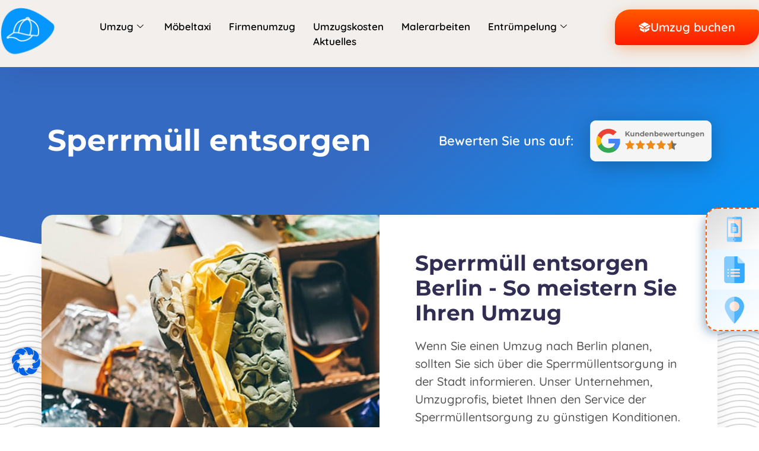

--- FILE ---
content_type: text/html; charset=UTF-8
request_url: https://umzugprofis.com/sperrmuell-entsorgen/
body_size: 178470
content:
<!doctype html>
<html lang="de">
<head><meta charset="UTF-8"><script>if(navigator.userAgent.match(/MSIE|Internet Explorer/i)||navigator.userAgent.match(/Trident\/7\..*?rv:11/i)){var href=document.location.href;if(!href.match(/[?&]nowprocket/)){if(href.indexOf("?")==-1){if(href.indexOf("#")==-1){document.location.href=href+"?nowprocket=1"}else{document.location.href=href.replace("#","?nowprocket=1#")}}else{if(href.indexOf("#")==-1){document.location.href=href+"&nowprocket=1"}else{document.location.href=href.replace("#","&nowprocket=1#")}}}}</script><script>(()=>{class RocketLazyLoadScripts{constructor(){this.v="2.0.3",this.userEvents=["keydown","keyup","mousedown","mouseup","mousemove","mouseover","mouseenter","mouseout","mouseleave","touchmove","touchstart","touchend","touchcancel","wheel","click","dblclick","input","visibilitychange"],this.attributeEvents=["onblur","onclick","oncontextmenu","ondblclick","onfocus","onmousedown","onmouseenter","onmouseleave","onmousemove","onmouseout","onmouseover","onmouseup","onmousewheel","onscroll","onsubmit"]}async t(){this.i(),this.o(),/iP(ad|hone)/.test(navigator.userAgent)&&this.h(),this.u(),this.l(this),this.m(),this.k(this),this.p(this),this._(),await Promise.all([this.R(),this.L()]),this.lastBreath=Date.now(),this.S(this),this.P(),this.D(),this.O(),this.M(),await this.C(this.delayedScripts.normal),await this.C(this.delayedScripts.defer),await this.C(this.delayedScripts.async),this.F("domReady"),await this.T(),await this.j(),await this.I(),this.F("windowLoad"),await this.A(),window.dispatchEvent(new Event("rocket-allScriptsLoaded")),this.everythingLoaded=!0,this.lastTouchEnd&&await new Promise((t=>setTimeout(t,500-Date.now()+this.lastTouchEnd))),this.H(),this.F("all"),this.U(),this.W()}i(){this.CSPIssue=sessionStorage.getItem("rocketCSPIssue"),document.addEventListener("securitypolicyviolation",(t=>{this.CSPIssue||"script-src-elem"!==t.violatedDirective||"data"!==t.blockedURI||(this.CSPIssue=!0,sessionStorage.setItem("rocketCSPIssue",!0))}),{isRocket:!0})}o(){window.addEventListener("pageshow",(t=>{this.persisted=t.persisted,this.realWindowLoadedFired=!0}),{isRocket:!0}),window.addEventListener("pagehide",(()=>{this.onFirstUserAction=null}),{isRocket:!0})}h(){let t;function e(e){t=e}window.addEventListener("touchstart",e,{isRocket:!0}),window.addEventListener("touchend",(function i(o){Math.abs(o.changedTouches[0].pageX-t.changedTouches[0].pageX)<10&&Math.abs(o.changedTouches[0].pageY-t.changedTouches[0].pageY)<10&&o.timeStamp-t.timeStamp<200&&(o.target.dispatchEvent(new PointerEvent("click",{target:o.target,bubbles:!0,cancelable:!0,detail:1})),event.preventDefault(),window.removeEventListener("touchstart",e,{isRocket:!0}),window.removeEventListener("touchend",i,{isRocket:!0}))}),{isRocket:!0})}q(t){this.userActionTriggered||("mousemove"!==t.type||this.firstMousemoveIgnored?"keyup"===t.type||"mouseover"===t.type||"mouseout"===t.type||(this.userActionTriggered=!0,this.onFirstUserAction&&this.onFirstUserAction()):this.firstMousemoveIgnored=!0),"click"===t.type&&t.preventDefault(),this.savedUserEvents.length>0&&(t.stopPropagation(),t.stopImmediatePropagation()),"touchstart"===this.lastEvent&&"touchend"===t.type&&(this.lastTouchEnd=Date.now()),"click"===t.type&&(this.lastTouchEnd=0),this.lastEvent=t.type,this.savedUserEvents.push(t)}u(){this.savedUserEvents=[],this.userEventHandler=this.q.bind(this),this.userEvents.forEach((t=>window.addEventListener(t,this.userEventHandler,{passive:!1,isRocket:!0})))}U(){this.userEvents.forEach((t=>window.removeEventListener(t,this.userEventHandler,{passive:!1,isRocket:!0}))),this.savedUserEvents.forEach((t=>{t.target.dispatchEvent(new window[t.constructor.name](t.type,t))}))}m(){this.eventsMutationObserver=new MutationObserver((t=>{const e="return false";for(const i of t){if("attributes"===i.type){const t=i.target.getAttribute(i.attributeName);t&&t!==e&&(i.target.setAttribute("data-rocket-"+i.attributeName,t),i.target["rocket"+i.attributeName]=new Function("event",t),i.target.setAttribute(i.attributeName,e))}"childList"===i.type&&i.addedNodes.forEach((t=>{if(t.nodeType===Node.ELEMENT_NODE)for(const i of t.attributes)this.attributeEvents.includes(i.name)&&i.value&&""!==i.value&&(t.setAttribute("data-rocket-"+i.name,i.value),t["rocket"+i.name]=new Function("event",i.value),t.setAttribute(i.name,e))}))}})),this.eventsMutationObserver.observe(document,{subtree:!0,childList:!0,attributeFilter:this.attributeEvents})}H(){this.eventsMutationObserver.disconnect(),this.attributeEvents.forEach((t=>{document.querySelectorAll("[data-rocket-"+t+"]").forEach((e=>{e.setAttribute(t,e.getAttribute("data-rocket-"+t)),e.removeAttribute("data-rocket-"+t)}))}))}k(t){Object.defineProperty(HTMLElement.prototype,"onclick",{get(){return this.rocketonclick||null},set(e){this.rocketonclick=e,this.setAttribute(t.everythingLoaded?"onclick":"data-rocket-onclick","this.rocketonclick(event)")}})}S(t){function e(e,i){let o=e[i];e[i]=null,Object.defineProperty(e,i,{get:()=>o,set(s){t.everythingLoaded?o=s:e["rocket"+i]=o=s}})}e(document,"onreadystatechange"),e(window,"onload"),e(window,"onpageshow");try{Object.defineProperty(document,"readyState",{get:()=>t.rocketReadyState,set(e){t.rocketReadyState=e},configurable:!0}),document.readyState="loading"}catch(t){console.log("WPRocket DJE readyState conflict, bypassing")}}l(t){this.originalAddEventListener=EventTarget.prototype.addEventListener,this.originalRemoveEventListener=EventTarget.prototype.removeEventListener,this.savedEventListeners=[],EventTarget.prototype.addEventListener=function(e,i,o){o&&o.isRocket||!t.B(e,this)&&!t.userEvents.includes(e)||t.B(e,this)&&!t.userActionTriggered||e.startsWith("rocket-")||t.everythingLoaded?t.originalAddEventListener.call(this,e,i,o):t.savedEventListeners.push({target:this,remove:!1,type:e,func:i,options:o})},EventTarget.prototype.removeEventListener=function(e,i,o){o&&o.isRocket||!t.B(e,this)&&!t.userEvents.includes(e)||t.B(e,this)&&!t.userActionTriggered||e.startsWith("rocket-")||t.everythingLoaded?t.originalRemoveEventListener.call(this,e,i,o):t.savedEventListeners.push({target:this,remove:!0,type:e,func:i,options:o})}}F(t){"all"===t&&(EventTarget.prototype.addEventListener=this.originalAddEventListener,EventTarget.prototype.removeEventListener=this.originalRemoveEventListener),this.savedEventListeners=this.savedEventListeners.filter((e=>{let i=e.type,o=e.target||window;return"domReady"===t&&"DOMContentLoaded"!==i&&"readystatechange"!==i||("windowLoad"===t&&"load"!==i&&"readystatechange"!==i&&"pageshow"!==i||(this.B(i,o)&&(i="rocket-"+i),e.remove?o.removeEventListener(i,e.func,e.options):o.addEventListener(i,e.func,e.options),!1))}))}p(t){let e;function i(e){return t.everythingLoaded?e:e.split(" ").map((t=>"load"===t||t.startsWith("load.")?"rocket-jquery-load":t)).join(" ")}function o(o){function s(e){const s=o.fn[e];o.fn[e]=o.fn.init.prototype[e]=function(){return this[0]===window&&t.userActionTriggered&&("string"==typeof arguments[0]||arguments[0]instanceof String?arguments[0]=i(arguments[0]):"object"==typeof arguments[0]&&Object.keys(arguments[0]).forEach((t=>{const e=arguments[0][t];delete arguments[0][t],arguments[0][i(t)]=e}))),s.apply(this,arguments),this}}if(o&&o.fn&&!t.allJQueries.includes(o)){const e={DOMContentLoaded:[],"rocket-DOMContentLoaded":[]};for(const t in e)document.addEventListener(t,(()=>{e[t].forEach((t=>t()))}),{isRocket:!0});o.fn.ready=o.fn.init.prototype.ready=function(i){function s(){parseInt(o.fn.jquery)>2?setTimeout((()=>i.bind(document)(o))):i.bind(document)(o)}return t.realDomReadyFired?!t.userActionTriggered||t.fauxDomReadyFired?s():e["rocket-DOMContentLoaded"].push(s):e.DOMContentLoaded.push(s),o([])},s("on"),s("one"),s("off"),t.allJQueries.push(o)}e=o}t.allJQueries=[],o(window.jQuery),Object.defineProperty(window,"jQuery",{get:()=>e,set(t){o(t)}})}P(){const t=new Map;document.write=document.writeln=function(e){const i=document.currentScript,o=document.createRange(),s=i.parentElement;let n=t.get(i);void 0===n&&(n=i.nextSibling,t.set(i,n));const c=document.createDocumentFragment();o.setStart(c,0),c.appendChild(o.createContextualFragment(e)),s.insertBefore(c,n)}}async R(){return new Promise((t=>{this.userActionTriggered?t():this.onFirstUserAction=t}))}async L(){return new Promise((t=>{document.addEventListener("DOMContentLoaded",(()=>{this.realDomReadyFired=!0,t()}),{isRocket:!0})}))}async I(){return this.realWindowLoadedFired?Promise.resolve():new Promise((t=>{window.addEventListener("load",t,{isRocket:!0})}))}M(){this.pendingScripts=[];this.scriptsMutationObserver=new MutationObserver((t=>{for(const e of t)e.addedNodes.forEach((t=>{"SCRIPT"!==t.tagName||t.noModule||t.isWPRocket||this.pendingScripts.push({script:t,promise:new Promise((e=>{const i=()=>{const i=this.pendingScripts.findIndex((e=>e.script===t));i>=0&&this.pendingScripts.splice(i,1),e()};t.addEventListener("load",i,{isRocket:!0}),t.addEventListener("error",i,{isRocket:!0}),setTimeout(i,1e3)}))})}))})),this.scriptsMutationObserver.observe(document,{childList:!0,subtree:!0})}async j(){await this.J(),this.pendingScripts.length?(await this.pendingScripts[0].promise,await this.j()):this.scriptsMutationObserver.disconnect()}D(){this.delayedScripts={normal:[],async:[],defer:[]},document.querySelectorAll("script[type$=rocketlazyloadscript]").forEach((t=>{t.hasAttribute("data-rocket-src")?t.hasAttribute("async")&&!1!==t.async?this.delayedScripts.async.push(t):t.hasAttribute("defer")&&!1!==t.defer||"module"===t.getAttribute("data-rocket-type")?this.delayedScripts.defer.push(t):this.delayedScripts.normal.push(t):this.delayedScripts.normal.push(t)}))}async _(){await this.L();let t=[];document.querySelectorAll("script[type$=rocketlazyloadscript][data-rocket-src]").forEach((e=>{let i=e.getAttribute("data-rocket-src");if(i&&!i.startsWith("data:")){i.startsWith("//")&&(i=location.protocol+i);try{const o=new URL(i).origin;o!==location.origin&&t.push({src:o,crossOrigin:e.crossOrigin||"module"===e.getAttribute("data-rocket-type")})}catch(t){}}})),t=[...new Map(t.map((t=>[JSON.stringify(t),t]))).values()],this.N(t,"preconnect")}async $(t){if(await this.G(),!0!==t.noModule||!("noModule"in HTMLScriptElement.prototype))return new Promise((e=>{let i;function o(){(i||t).setAttribute("data-rocket-status","executed"),e()}try{if(navigator.userAgent.includes("Firefox/")||""===navigator.vendor||this.CSPIssue)i=document.createElement("script"),[...t.attributes].forEach((t=>{let e=t.nodeName;"type"!==e&&("data-rocket-type"===e&&(e="type"),"data-rocket-src"===e&&(e="src"),i.setAttribute(e,t.nodeValue))})),t.text&&(i.text=t.text),t.nonce&&(i.nonce=t.nonce),i.hasAttribute("src")?(i.addEventListener("load",o,{isRocket:!0}),i.addEventListener("error",(()=>{i.setAttribute("data-rocket-status","failed-network"),e()}),{isRocket:!0}),setTimeout((()=>{i.isConnected||e()}),1)):(i.text=t.text,o()),i.isWPRocket=!0,t.parentNode.replaceChild(i,t);else{const i=t.getAttribute("data-rocket-type"),s=t.getAttribute("data-rocket-src");i?(t.type=i,t.removeAttribute("data-rocket-type")):t.removeAttribute("type"),t.addEventListener("load",o,{isRocket:!0}),t.addEventListener("error",(i=>{this.CSPIssue&&i.target.src.startsWith("data:")?(console.log("WPRocket: CSP fallback activated"),t.removeAttribute("src"),this.$(t).then(e)):(t.setAttribute("data-rocket-status","failed-network"),e())}),{isRocket:!0}),s?(t.fetchPriority="high",t.removeAttribute("data-rocket-src"),t.src=s):t.src="data:text/javascript;base64,"+window.btoa(unescape(encodeURIComponent(t.text)))}}catch(i){t.setAttribute("data-rocket-status","failed-transform"),e()}}));t.setAttribute("data-rocket-status","skipped")}async C(t){const e=t.shift();return e?(e.isConnected&&await this.$(e),this.C(t)):Promise.resolve()}O(){this.N([...this.delayedScripts.normal,...this.delayedScripts.defer,...this.delayedScripts.async],"preload")}N(t,e){this.trash=this.trash||[];let i=!0;var o=document.createDocumentFragment();t.forEach((t=>{const s=t.getAttribute&&t.getAttribute("data-rocket-src")||t.src;if(s&&!s.startsWith("data:")){const n=document.createElement("link");n.href=s,n.rel=e,"preconnect"!==e&&(n.as="script",n.fetchPriority=i?"high":"low"),t.getAttribute&&"module"===t.getAttribute("data-rocket-type")&&(n.crossOrigin=!0),t.crossOrigin&&(n.crossOrigin=t.crossOrigin),t.integrity&&(n.integrity=t.integrity),t.nonce&&(n.nonce=t.nonce),o.appendChild(n),this.trash.push(n),i=!1}})),document.head.appendChild(o)}W(){this.trash.forEach((t=>t.remove()))}async T(){try{document.readyState="interactive"}catch(t){}this.fauxDomReadyFired=!0;try{await this.G(),document.dispatchEvent(new Event("rocket-readystatechange")),await this.G(),document.rocketonreadystatechange&&document.rocketonreadystatechange(),await this.G(),document.dispatchEvent(new Event("rocket-DOMContentLoaded")),await this.G(),window.dispatchEvent(new Event("rocket-DOMContentLoaded"))}catch(t){console.error(t)}}async A(){try{document.readyState="complete"}catch(t){}try{await this.G(),document.dispatchEvent(new Event("rocket-readystatechange")),await this.G(),document.rocketonreadystatechange&&document.rocketonreadystatechange(),await this.G(),window.dispatchEvent(new Event("rocket-load")),await this.G(),window.rocketonload&&window.rocketonload(),await this.G(),this.allJQueries.forEach((t=>t(window).trigger("rocket-jquery-load"))),await this.G();const t=new Event("rocket-pageshow");t.persisted=this.persisted,window.dispatchEvent(t),await this.G(),window.rocketonpageshow&&window.rocketonpageshow({persisted:this.persisted})}catch(t){console.error(t)}}async G(){Date.now()-this.lastBreath>45&&(await this.J(),this.lastBreath=Date.now())}async J(){return document.hidden?new Promise((t=>setTimeout(t))):new Promise((t=>requestAnimationFrame(t)))}B(t,e){return e===document&&"readystatechange"===t||(e===document&&"DOMContentLoaded"===t||(e===window&&"DOMContentLoaded"===t||(e===window&&"load"===t||e===window&&"pageshow"===t)))}static run(){(new RocketLazyLoadScripts).t()}}RocketLazyLoadScripts.run()})();</script>
	
	<meta name="viewport" content="width=device-width, initial-scale=1">
	<link rel="profile" href="https://gmpg.org/xfn/11">
	<meta name='robots' content='index, follow, max-image-preview:large, max-snippet:-1, max-video-preview:-1' />
<!-- Google tag (gtag.js) consent mode dataLayer added by Site Kit -->
<script type="rocketlazyloadscript" id="google_gtagjs-js-consent-mode-data-layer">
window.dataLayer = window.dataLayer || [];function gtag(){dataLayer.push(arguments);}
gtag('consent', 'default', {"ad_personalization":"denied","ad_storage":"denied","ad_user_data":"denied","analytics_storage":"denied","functionality_storage":"denied","security_storage":"denied","personalization_storage":"denied","region":["AT","BE","BG","CH","CY","CZ","DE","DK","EE","ES","FI","FR","GB","GR","HR","HU","IE","IS","IT","LI","LT","LU","LV","MT","NL","NO","PL","PT","RO","SE","SI","SK"],"wait_for_update":500});
window._googlesitekitConsentCategoryMap = {"statistics":["analytics_storage"],"marketing":["ad_storage","ad_user_data","ad_personalization"],"functional":["functionality_storage","security_storage"],"preferences":["personalization_storage"]};
window._googlesitekitConsents = {"ad_personalization":"denied","ad_storage":"denied","ad_user_data":"denied","analytics_storage":"denied","functionality_storage":"denied","security_storage":"denied","personalization_storage":"denied","region":["AT","BE","BG","CH","CY","CZ","DE","DK","EE","ES","FI","FR","GB","GR","HR","HU","IE","IS","IT","LI","LT","LU","LV","MT","NL","NO","PL","PT","RO","SE","SI","SK"],"wait_for_update":500};
</script>
<!-- End Google tag (gtag.js) consent mode dataLayer added by Site Kit -->

	<!-- This site is optimized with the Yoast SEO plugin v25.7 - https://yoast.com/wordpress/plugins/seo/ -->
	<title>Sperrmüll entsorgen Berlin von den Umzugprofis: Jetzt anfragen! ✓</title>
<link crossorigin data-rocket-preload as="font" href="https://umzugprofis.com/wp-content/plugins/elementor/assets/lib/eicons/fonts/eicons.woff2?5.43.0" rel="preload">
<link crossorigin data-rocket-preload as="font" href="https://umzugprofis.com/wp-content/uploads/2022/10/quicksand-v30-latin-regular.woff2" rel="preload">
<link crossorigin data-rocket-preload as="font" href="https://umzugprofis.com/wp-content/uploads/2022/10/quicksand-v30-latin-500.woff2" rel="preload">
<link crossorigin data-rocket-preload as="font" href="https://umzugprofis.com/wp-content/uploads/2022/10/quicksand-v30-latin-600.woff2" rel="preload">
<link crossorigin data-rocket-preload as="font" href="https://umzugprofis.com/wp-content/uploads/2022/10/quicksand-v30-latin-700.woff2" rel="preload">
<link crossorigin data-rocket-preload as="font" href="https://umzugprofis.com/wp-content/uploads/2022/10/montserrat-v25-latin-700.woff2" rel="preload">
<link crossorigin data-rocket-preload as="font" href="https://umzugprofis.com/wp-content/plugins/elementor/assets/lib/font-awesome/webfonts/fa-brands-400.woff2" rel="preload">
<link crossorigin data-rocket-preload as="font" href="https://umzugprofis.com/wp-content/plugins/elementor/assets/lib/font-awesome/webfonts/fa-solid-900.woff2" rel="preload">
<link crossorigin data-rocket-preload as="font" href="https://umzugprofis.com/wp-content/plugins/elementskit-lite/modules/elementskit-icon-pack/assets/fonts/elementskit.woff?y24e1e" rel="preload">
<link crossorigin data-rocket-preload as="font" href="https://umzugprofis.com/wp-content/plugins/elementor/assets/lib/font-awesome/webfonts/fa-regular-400.woff2" rel="preload">
<style id="wpr-usedcss">img:is([sizes=auto i],[sizes^="auto," i]){contain-intrinsic-size:3000px 1500px}.hfe-scroll-to-top-wrap.hfe-scroll-to-top-hide{display:none}.hfe-reading-progress-bar{height:4px}img.emoji{display:inline!important;border:none!important;box-shadow:none!important;height:1em!important;width:1em!important;margin:0 .07em!important;vertical-align:-.1em!important;background:0 0!important;padding:0!important}:root{--wp--preset--aspect-ratio--square:1;--wp--preset--aspect-ratio--4-3:4/3;--wp--preset--aspect-ratio--3-4:3/4;--wp--preset--aspect-ratio--3-2:3/2;--wp--preset--aspect-ratio--2-3:2/3;--wp--preset--aspect-ratio--16-9:16/9;--wp--preset--aspect-ratio--9-16:9/16;--wp--preset--color--black:#000000;--wp--preset--color--cyan-bluish-gray:#abb8c3;--wp--preset--color--white:#ffffff;--wp--preset--color--pale-pink:#f78da7;--wp--preset--color--vivid-red:#cf2e2e;--wp--preset--color--luminous-vivid-orange:#ff6900;--wp--preset--color--luminous-vivid-amber:#fcb900;--wp--preset--color--light-green-cyan:#7bdcb5;--wp--preset--color--vivid-green-cyan:#00d084;--wp--preset--color--pale-cyan-blue:#8ed1fc;--wp--preset--color--vivid-cyan-blue:#0693e3;--wp--preset--color--vivid-purple:#9b51e0;--wp--preset--gradient--vivid-cyan-blue-to-vivid-purple:linear-gradient(135deg,rgba(6, 147, 227, 1) 0%,rgb(155, 81, 224) 100%);--wp--preset--gradient--light-green-cyan-to-vivid-green-cyan:linear-gradient(135deg,rgb(122, 220, 180) 0%,rgb(0, 208, 130) 100%);--wp--preset--gradient--luminous-vivid-amber-to-luminous-vivid-orange:linear-gradient(135deg,rgba(252, 185, 0, 1) 0%,rgba(255, 105, 0, 1) 100%);--wp--preset--gradient--luminous-vivid-orange-to-vivid-red:linear-gradient(135deg,rgba(255, 105, 0, 1) 0%,rgb(207, 46, 46) 100%);--wp--preset--gradient--very-light-gray-to-cyan-bluish-gray:linear-gradient(135deg,rgb(238, 238, 238) 0%,rgb(169, 184, 195) 100%);--wp--preset--gradient--cool-to-warm-spectrum:linear-gradient(135deg,rgb(74, 234, 220) 0%,rgb(151, 120, 209) 20%,rgb(207, 42, 186) 40%,rgb(238, 44, 130) 60%,rgb(251, 105, 98) 80%,rgb(254, 248, 76) 100%);--wp--preset--gradient--blush-light-purple:linear-gradient(135deg,rgb(255, 206, 236) 0%,rgb(152, 150, 240) 100%);--wp--preset--gradient--blush-bordeaux:linear-gradient(135deg,rgb(254, 205, 165) 0%,rgb(254, 45, 45) 50%,rgb(107, 0, 62) 100%);--wp--preset--gradient--luminous-dusk:linear-gradient(135deg,rgb(255, 203, 112) 0%,rgb(199, 81, 192) 50%,rgb(65, 88, 208) 100%);--wp--preset--gradient--pale-ocean:linear-gradient(135deg,rgb(255, 245, 203) 0%,rgb(182, 227, 212) 50%,rgb(51, 167, 181) 100%);--wp--preset--gradient--electric-grass:linear-gradient(135deg,rgb(202, 248, 128) 0%,rgb(113, 206, 126) 100%);--wp--preset--gradient--midnight:linear-gradient(135deg,rgb(2, 3, 129) 0%,rgb(40, 116, 252) 100%);--wp--preset--font-size--small:13px;--wp--preset--font-size--medium:20px;--wp--preset--font-size--large:36px;--wp--preset--font-size--x-large:42px;--wp--preset--spacing--20:0.44rem;--wp--preset--spacing--30:0.67rem;--wp--preset--spacing--40:1rem;--wp--preset--spacing--50:1.5rem;--wp--preset--spacing--60:2.25rem;--wp--preset--spacing--70:3.38rem;--wp--preset--spacing--80:5.06rem;--wp--preset--shadow--natural:6px 6px 9px rgba(0, 0, 0, .2);--wp--preset--shadow--deep:12px 12px 50px rgba(0, 0, 0, .4);--wp--preset--shadow--sharp:6px 6px 0px rgba(0, 0, 0, .2);--wp--preset--shadow--outlined:6px 6px 0px -3px rgba(255, 255, 255, 1),6px 6px rgba(0, 0, 0, 1);--wp--preset--shadow--crisp:6px 6px 0px rgba(0, 0, 0, 1)}:root{--wp--style--global--content-size:800px;--wp--style--global--wide-size:1200px}:where(body){margin:0}:where(.wp-site-blocks)>*{margin-block-start:24px;margin-block-end:0}:where(.wp-site-blocks)>:first-child{margin-block-start:0}:where(.wp-site-blocks)>:last-child{margin-block-end:0}:root{--wp--style--block-gap:24px}:root :where(.is-layout-flow)>:first-child{margin-block-start:0}:root :where(.is-layout-flow)>:last-child{margin-block-end:0}:root :where(.is-layout-flow)>*{margin-block-start:24px;margin-block-end:0}:root :where(.is-layout-constrained)>:first-child{margin-block-start:0}:root :where(.is-layout-constrained)>:last-child{margin-block-end:0}:root :where(.is-layout-constrained)>*{margin-block-start:24px;margin-block-end:0}:root :where(.is-layout-flex){gap:24px}:root :where(.is-layout-grid){gap:24px}body{padding-top:0;padding-right:0;padding-bottom:0;padding-left:0}a:where(:not(.wp-element-button)){text-decoration:underline}:root :where(.wp-element-button,.wp-block-button__link){background-color:#32373c;border-width:0;color:#fff;font-family:inherit;font-size:inherit;line-height:inherit;padding:calc(.667em + 2px) calc(1.333em + 2px);text-decoration:none}:root :where(.wp-block-pullquote){font-size:1.5em;line-height:1.6}.wpcf7 .screen-reader-response{position:absolute;overflow:hidden;clip:rect(1px,1px,1px,1px);clip-path:inset(50%);height:1px;width:1px;margin:-1px;padding:0;border:0;word-wrap:normal!important}.wpcf7 form .wpcf7-response-output{margin:2em .5em 1em;padding:.2em 1em;border:2px solid #00a0d2}.wpcf7 form.init .wpcf7-response-output,.wpcf7 form.resetting .wpcf7-response-output,.wpcf7 form.submitting .wpcf7-response-output{display:none}.wpcf7 form.sent .wpcf7-response-output{border-color:#46b450}.wpcf7 form.aborted .wpcf7-response-output,.wpcf7 form.failed .wpcf7-response-output{border-color:#dc3232}.wpcf7 form.spam .wpcf7-response-output{border-color:#f56e28}.wpcf7 form.invalid .wpcf7-response-output,.wpcf7 form.payment-required .wpcf7-response-output,.wpcf7 form.unaccepted .wpcf7-response-output{border-color:#ffb900}.wpcf7-form-control-wrap{position:relative}.wpcf7-not-valid-tip{color:#dc3232;font-size:1em;font-weight:400;display:block}.use-floating-validation-tip .wpcf7-not-valid-tip{position:relative;top:-2ex;left:1em;z-index:100;border:1px solid #dc3232;background:#fff;padding:.2em .8em;width:24em}.wpcf7-spinner{visibility:hidden;display:inline-block;background-color:#23282d;opacity:.75;width:24px;height:24px;border:none;border-radius:100%;padding:0;margin:0 24px;position:relative}form.submitting .wpcf7-spinner{visibility:visible}.wpcf7-spinner::before{content:'';position:absolute;background-color:#fbfbfc;top:4px;left:4px;width:6px;height:6px;border:none;border-radius:100%;transform-origin:8px 8px;animation-name:spin;animation-duration:1s;animation-timing-function:linear;animation-iteration-count:infinite}@keyframes spin{from{transform:rotate(0)}to{transform:rotate(360deg)}}@keyframes blink{from{opacity:0}50%{opacity:1}to{opacity:0}}.wpcf7 [inert]{opacity:.5}.wpcf7 input[type=file]{cursor:pointer}.wpcf7 input[type=file]:disabled{cursor:default}.wpcf7 .wpcf7-submit:disabled{cursor:not-allowed}.wpcf7 input[type=email],.wpcf7 input[type=tel],.wpcf7 input[type=url]{direction:ltr}@font-face{font-display:swap;font-family:eicons;src:url(https://umzugprofis.com/wp-content/plugins/elementor/assets/lib/eicons/fonts/eicons.eot?5.43.0);src:url(https://umzugprofis.com/wp-content/plugins/elementor/assets/lib/eicons/fonts/eicons.eot?5.43.0#iefix) format("embedded-opentype"),url(https://umzugprofis.com/wp-content/plugins/elementor/assets/lib/eicons/fonts/eicons.woff2?5.43.0) format("woff2"),url(https://umzugprofis.com/wp-content/plugins/elementor/assets/lib/eicons/fonts/eicons.woff?5.43.0) format("woff"),url(https://umzugprofis.com/wp-content/plugins/elementor/assets/lib/eicons/fonts/eicons.ttf?5.43.0) format("truetype"),url(https://umzugprofis.com/wp-content/plugins/elementor/assets/lib/eicons/fonts/eicons.svg?5.43.0#eicon) format("svg");font-weight:400;font-style:normal}:root{--direction-multiplier:1}body.rtl{--direction-multiplier:-1}.elementor-screen-only,.screen-reader-text,.screen-reader-text span{height:1px;margin:-1px;overflow:hidden;padding:0;position:absolute;top:-10000em;width:1px;clip:rect(0,0,0,0);border:0}.elementor *,.elementor :after,.elementor :before{box-sizing:border-box}.elementor a{box-shadow:none;text-decoration:none}.elementor img{border:none;border-radius:0;box-shadow:none;height:auto;max-width:100%}.elementor .elementor-widget:not(.elementor-widget-text-editor):not(.elementor-widget-theme-post-content) figure{margin:0}.elementor embed,.elementor iframe,.elementor object,.elementor video{border:none;line-height:1;margin:0;max-width:100%;width:100%}.elementor .elementor-background-overlay{inset:0;position:absolute}.e-con-inner>.elementor-element.elementor-fixed,.e-con>.elementor-element.elementor-fixed,.elementor-widget-wrap>.elementor-element.elementor-fixed{position:fixed}.elementor-widget-wrap .elementor-element.elementor-widget__width-auto,.elementor-widget-wrap .elementor-element.elementor-widget__width-initial{max-width:100%}.elementor-element{--flex-direction:initial;--flex-wrap:initial;--justify-content:initial;--align-items:initial;--align-content:initial;--gap:initial;--flex-basis:initial;--flex-grow:initial;--flex-shrink:initial;--order:initial;--align-self:initial;align-self:var(--align-self);flex-basis:var(--flex-basis);flex-grow:var(--flex-grow);flex-shrink:var(--flex-shrink);order:var(--order)}.elementor-element.elementor-fixed{z-index:1}.elementor-element:where(.e-con-full,.elementor-widget){align-content:var(--align-content);align-items:var(--align-items);flex-direction:var(--flex-direction);flex-wrap:var(--flex-wrap);gap:var(--row-gap) var(--column-gap);justify-content:var(--justify-content)}.elementor-invisible{visibility:hidden}.elementor-align-center{text-align:center}.elementor-align-right{text-align:right}.elementor-align-left{text-align:left}.elementor-align-center .elementor-button,.elementor-align-left .elementor-button,.elementor-align-right .elementor-button{width:auto}@media (max-width:1024px){.elementor-widget-wrap .elementor-element.elementor-widget-tablet__width-auto{max-width:100%}.elementor-tablet-align-right{text-align:right}.elementor-tablet-align-right .elementor-button{width:auto}.elementor-section .elementor-container{flex-wrap:wrap}}@media (max-width:767px){.elementor-widget-wrap .elementor-element.elementor-widget-mobile__width-initial{max-width:100%}.elementor-mobile-align-center{text-align:center}.elementor-mobile-align-center .elementor-button{width:auto}.elementor-column{width:100%}}:root{--page-title-display:block}.elementor-page-title{display:var(--page-title-display)}@keyframes eicon-spin{0%{transform:rotate(0)}to{transform:rotate(359deg)}}.eicon-animation-spin{animation:2s linear infinite eicon-spin}.elementor-section{position:relative}.elementor-section .elementor-container{display:flex;margin-left:auto;margin-right:auto;position:relative}.elementor-section.elementor-section-items-middle>.elementor-container{align-items:center}.elementor-widget-wrap{align-content:flex-start;flex-wrap:wrap;position:relative;width:100%}.elementor:not(.elementor-bc-flex-widget) .elementor-widget-wrap{display:flex}.elementor-widget-wrap>.elementor-element{width:100%}.elementor-widget-wrap.e-swiper-container{width:calc(100% - (var(--e-column-margin-left,0px) + var(--e-column-margin-right,0px)))}.elementor-widget{position:relative}.elementor-widget:not(:last-child){margin-bottom:var(--kit-widget-spacing,20px)}.elementor-widget:not(:last-child).elementor-widget__width-auto,.elementor-widget:not(:last-child).elementor-widget__width-initial{margin-bottom:0}.elementor-column{display:flex;min-height:1px;position:relative}.elementor-column-gap-default>.elementor-column>.elementor-element-populated{padding:10px}.elementor-inner-section .elementor-column-gap-no .elementor-element-populated{padding:0}@media (min-width:768px){.elementor-column.elementor-col-25{width:25%}.elementor-column.elementor-col-33{width:33.333%}.elementor-column.elementor-col-50{width:50%}.elementor-column.elementor-col-66{width:66.666%}.elementor-column.elementor-col-100{width:100%}}@media (min-width:1201px){#elementor-device-mode:after{content:"desktop"}}@media (min-width:2400px){#elementor-device-mode:after{content:"widescreen"}}@media (max-width:-1){#elementor-device-mode:after{content:"laptop"}.elementor-widget:not(.elementor-laptop-align-right) .elementor-icon-list-item:after{inset-inline-start:0}.elementor-widget:not(.elementor-laptop-align-left) .elementor-icon-list-item:after{inset-inline-end:0}}@media (max-width:1200px){#elementor-device-mode:after{content:"tablet_extra"}.elementor-widget:not(.elementor-tablet_extra-align-right) .elementor-icon-list-item:after{inset-inline-start:0}.elementor-widget:not(.elementor-tablet_extra-align-left) .elementor-icon-list-item:after{inset-inline-end:0}}@media (max-width:1024px){#elementor-device-mode:after{content:"tablet"}}@media (prefers-reduced-motion:no-preference){html{scroll-behavior:smooth}}.e-con{--border-radius:0;--border-top-width:0px;--border-right-width:0px;--border-bottom-width:0px;--border-left-width:0px;--border-style:initial;--border-color:initial;--container-widget-width:100%;--container-widget-height:initial;--container-widget-flex-grow:0;--container-widget-align-self:initial;--content-width:min(100%,var(--container-max-width,1140px));--width:100%;--min-height:initial;--height:auto;--text-align:initial;--margin-top:0px;--margin-right:0px;--margin-bottom:0px;--margin-left:0px;--padding-top:var(--container-default-padding-top,10px);--padding-right:var(--container-default-padding-right,10px);--padding-bottom:var(--container-default-padding-bottom,10px);--padding-left:var(--container-default-padding-left,10px);--position:relative;--z-index:revert;--overflow:visible;--gap:var(--widgets-spacing,20px);--row-gap:var(--widgets-spacing-row,20px);--column-gap:var(--widgets-spacing-column,20px);--overlay-mix-blend-mode:initial;--overlay-opacity:1;--overlay-transition:0.3s;--e-con-grid-template-columns:repeat(3,1fr);--e-con-grid-template-rows:repeat(2,1fr);border-radius:var(--border-radius);height:var(--height);min-height:var(--min-height);min-width:0;overflow:var(--overflow);position:var(--position);width:var(--width);z-index:var(--z-index);--flex-wrap-mobile:wrap;margin-block-end:var(--margin-block-end);margin-block-start:var(--margin-block-start);margin-inline-end:var(--margin-inline-end);margin-inline-start:var(--margin-inline-start);padding-inline-end:var(--padding-inline-end);padding-inline-start:var(--padding-inline-start)}.e-con:where(:not(.e-div-block-base)){transition:background var(--background-transition,.3s),border var(--border-transition,.3s),box-shadow var(--border-transition,.3s),transform var(--e-con-transform-transition-duration,.4s)}.e-con{--margin-block-start:var(--margin-top);--margin-block-end:var(--margin-bottom);--margin-inline-start:var(--margin-left);--margin-inline-end:var(--margin-right);--padding-inline-start:var(--padding-left);--padding-inline-end:var(--padding-right);--padding-block-start:var(--padding-top);--padding-block-end:var(--padding-bottom);--border-block-start-width:var(--border-top-width);--border-block-end-width:var(--border-bottom-width);--border-inline-start-width:var(--border-left-width);--border-inline-end-width:var(--border-right-width)}body.rtl .e-con{--padding-inline-start:var(--padding-right);--padding-inline-end:var(--padding-left);--margin-inline-start:var(--margin-right);--margin-inline-end:var(--margin-left);--border-inline-start-width:var(--border-right-width);--border-inline-end-width:var(--border-left-width)}.e-con>.e-con-inner{padding-block-end:var(--padding-block-end);padding-block-start:var(--padding-block-start);text-align:var(--text-align)}.e-con,.e-con>.e-con-inner{display:var(--display)}.e-con>.e-con-inner{gap:var(--row-gap) var(--column-gap);height:100%;margin:0 auto;max-width:var(--content-width);padding-inline-end:0;padding-inline-start:0;width:100%}:is(.elementor-section-wrap,[data-elementor-id])>.e-con{--margin-left:auto;--margin-right:auto;max-width:min(100%,var(--width))}.e-con .elementor-widget.elementor-widget{margin-block-end:0}.e-con:before,.e-con>.elementor-motion-effects-container>.elementor-motion-effects-layer:before{border-block-end-width:var(--border-block-end-width);border-block-start-width:var(--border-block-start-width);border-color:var(--border-color);border-inline-end-width:var(--border-inline-end-width);border-inline-start-width:var(--border-inline-start-width);border-radius:var(--border-radius);border-style:var(--border-style);content:var(--background-overlay);display:block;height:max(100% + var(--border-top-width) + var(--border-bottom-width),100%);left:calc(0px - var(--border-left-width));mix-blend-mode:var(--overlay-mix-blend-mode);opacity:var(--overlay-opacity);position:absolute;top:calc(0px - var(--border-top-width));transition:var(--overlay-transition,.3s);width:max(100% + var(--border-left-width) + var(--border-right-width),100%)}.e-con:before{transition:background var(--overlay-transition,.3s),border-radius var(--border-transition,.3s),opacity var(--overlay-transition,.3s)}.e-con .elementor-widget{min-width:0}.e-con .elementor-widget-google_maps,.e-con .elementor-widget.e-widget-swiper{width:100%}.e-con>.e-con-inner>.elementor-widget>.elementor-widget-container,.e-con>.elementor-widget>.elementor-widget-container{height:100%}.e-con.e-con>.e-con-inner>.elementor-widget,.elementor.elementor .e-con>.elementor-widget{max-width:100%}.e-con .elementor-widget:not(:last-child){--kit-widget-spacing:0px}.elementor-element:where(:not(.e-con)):where(:not(.e-div-block-base)) .elementor-widget-container,.elementor-element:where(:not(.e-con)):where(:not(.e-div-block-base)):not(:has(.elementor-widget-container)){transition:background .3s,border .3s,border-radius .3s,box-shadow .3s,transform var(--e-transform-transition-duration,.4s)}.elementor-heading-title{line-height:1;margin:0;padding:0}.elementor-button{background-color:#69727d;border-radius:3px;color:#fff;display:inline-block;font-size:15px;line-height:1;padding:12px 24px;fill:#fff;text-align:center;transition:all .3s}.elementor-button:focus,.elementor-button:hover,.elementor-button:visited{color:#fff}.elementor-button-content-wrapper{display:flex;flex-direction:row;gap:5px;justify-content:center}.elementor-button-icon{align-items:center;display:flex}.elementor-button-icon svg{height:auto;width:1em}.elementor-button-icon .e-font-icon-svg{height:1em}.elementor-button-text{display:inline-block}.elementor-button.elementor-size-lg{border-radius:5px;font-size:18px;padding:20px 40px}.elementor-button span{text-decoration:inherit}.elementor-view-stacked .elementor-icon{background-color:#69727d;color:#fff;padding:.5em;fill:#fff}.elementor-icon{color:#69727d;display:inline-block;font-size:50px;line-height:1;text-align:center;transition:all .3s}.elementor-icon:hover{color:#69727d}.elementor-icon i,.elementor-icon svg{display:block;height:1em;position:relative;width:1em}.elementor-icon i:before,.elementor-icon svg:before{left:50%;position:absolute;transform:translateX(-50%)}.elementor-shape-square .elementor-icon{border-radius:0}.elementor-shape-circle .elementor-icon{border-radius:50%}.animated{animation-duration:1.25s}.animated.reverse{animation-direction:reverse;animation-fill-mode:forwards}@media (prefers-reduced-motion:reduce){.wpcf7-spinner::before{animation-name:blink;animation-duration:2s}.animated{animation:none}}@media (min-width:768px) and (max-width:880px){.elementor .elementor-hidden-mobile_extra{display:none}}@media (min-width:881px) and (max-width:1024px){.elementor .elementor-hidden-tablet{display:none}}@media (min-width:1025px) and (max-width:1200px){.elementor .elementor-hidden-tablet_extra{display:none}}@media (min-width:1201px) and (max-width:2399px){.elementor .elementor-hidden-desktop{display:none}}.elementor-kit-184{--e-global-color-primary:#6EC1E4;--e-global-color-secondary:#54595F;--e-global-color-text:#545454;--e-global-color-accent:#61CE70;--e-global-color-352553a:#FF5900;--e-global-color-f65e120:#0099FF;--e-global-color-bdec487:#322D53;--e-global-color-0a01152:#F6FAFD;--e-global-color-301176c:#356AC2;--e-global-typography-text-font-family:"CustomQuickSand";--e-global-typography-text-font-weight:500;color:#515151;font-family:CustomQuickSand,Sans-serif;font-size:20px;font-weight:500}.elementor-kit-184 a{color:var(--e-global-color-352553a);text-decoration:none}.elementor-kit-184 h1{font-family:CustomMont,Sans-serif;font-weight:700}.elementor-kit-184 h2{font-family:CustomMont,Sans-serif;font-weight:700}.elementor-kit-184 h3{font-family:CustomMont,Sans-serif;font-weight:600}.elementor-kit-184 h5{font-family:CustomMont,Sans-serif;font-weight:500}.elementor-section.elementor-section-boxed>.elementor-container{max-width:1140px}.e-con{--container-max-width:1140px}.elementor-widget:not(:last-child){margin-block-end:20px}.elementor-element{--widgets-spacing:20px 20px;--widgets-spacing-row:20px;--widgets-spacing-column:20px}.site-header{padding-inline-end:0px;padding-inline-start:0px}@media(max-width:1200px){.elementor-section.elementor-section-boxed>.elementor-container{max-width:950px}.e-con{--container-max-width:950px}}@media(max-width:1024px){.elementor-section.elementor-section-boxed>.elementor-container{max-width:1024px}.e-con{--container-max-width:1024px}}@media(max-width:767px){.elementor-section.elementor-section-boxed>.elementor-container{max-width:767px}.e-con{--container-max-width:767px}}@font-face{font-family:CustomQuickSand;font-style:normal;font-weight:400;font-display:swap;src:url('https://umzugprofis.com/wp-content/uploads/2022/10/quicksand-v30-latin-regular.eot');src:url('https://umzugprofis.com/wp-content/uploads/2022/10/quicksand-v30-latin-regular.eot?#iefix') format('embedded-opentype'),url('https://umzugprofis.com/wp-content/uploads/2022/10/quicksand-v30-latin-regular.woff2') format('woff2'),url('https://umzugprofis.com/wp-content/uploads/2022/10/quicksand-v30-latin-regular.woff') format('woff'),url('https://umzugprofis.com/wp-content/uploads/2022/10/quicksand-v30-latin-regular.ttf') format('truetype'),url('https://umzugprofis.com/wp-content/uploads/2022/10/quicksand-v30-latin-regular.svg#CustomQuickSand') format('svg')}@font-face{font-family:CustomQuickSand;font-style:normal;font-weight:500;font-display:swap;src:url('https://umzugprofis.com/wp-content/uploads/2022/10/quicksand-v30-latin-500.eot');src:url('https://umzugprofis.com/wp-content/uploads/2022/10/quicksand-v30-latin-500.eot?#iefix') format('embedded-opentype'),url('https://umzugprofis.com/wp-content/uploads/2022/10/quicksand-v30-latin-500.woff2') format('woff2'),url('https://umzugprofis.com/wp-content/uploads/2022/10/quicksand-v30-latin-500.woff') format('woff'),url('https://umzugprofis.com/wp-content/uploads/2022/10/quicksand-v30-latin-500.ttf') format('truetype'),url('https://umzugprofis.com/wp-content/uploads/2022/10/quicksand-v30-latin-500.svg#CustomQuickSand') format('svg')}@font-face{font-family:CustomQuickSand;font-style:normal;font-weight:600;font-display:swap;src:url('https://umzugprofis.com/wp-content/uploads/2022/10/quicksand-v30-latin-600.eot');src:url('https://umzugprofis.com/wp-content/uploads/2022/10/quicksand-v30-latin-600.eot?#iefix') format('embedded-opentype'),url('https://umzugprofis.com/wp-content/uploads/2022/10/quicksand-v30-latin-600.woff2') format('woff2'),url('https://umzugprofis.com/wp-content/uploads/2022/10/quicksand-v30-latin-600.woff') format('woff'),url('https://umzugprofis.com/wp-content/uploads/2022/10/quicksand-v30-latin-600.ttf') format('truetype'),url('https://umzugprofis.com/wp-content/uploads/2022/10/quicksand-v30-latin-600.svg#CustomQuickSand') format('svg')}@font-face{font-family:CustomQuickSand;font-style:normal;font-weight:700;font-display:swap;src:url('https://umzugprofis.com/wp-content/uploads/2022/10/quicksand-v30-latin-700.eot');src:url('https://umzugprofis.com/wp-content/uploads/2022/10/quicksand-v30-latin-700.eot?#iefix') format('embedded-opentype'),url('https://umzugprofis.com/wp-content/uploads/2022/10/quicksand-v30-latin-700.woff2') format('woff2'),url('https://umzugprofis.com/wp-content/uploads/2022/10/quicksand-v30-latin-700.woff') format('woff'),url('https://umzugprofis.com/wp-content/uploads/2022/10/quicksand-v30-latin-700.ttf') format('truetype'),url('https://umzugprofis.com/wp-content/uploads/2022/10/quicksand-v30-latin-700-1.svg#CustomQuickSand') format('svg')}@font-face{font-family:CustomMont;font-style:normal;font-weight:700;font-display:swap;src:url('https://umzugprofis.com/wp-content/uploads/2022/10/montserrat-v25-latin-700.eot');src:url('https://umzugprofis.com/wp-content/uploads/2022/10/montserrat-v25-latin-700.eot?#iefix') format('embedded-opentype'),url('https://umzugprofis.com/wp-content/uploads/2022/10/montserrat-v25-latin-700.woff2') format('woff2'),url('https://umzugprofis.com/wp-content/uploads/2022/10/montserrat-v25-latin-700.woff') format('woff'),url('https://umzugprofis.com/wp-content/uploads/2022/10/montserrat-v25-latin-700.ttf') format('truetype'),url('https://umzugprofis.com/wp-content/uploads/2022/10/montserrat-v25-latin-700.svg#CustomMont') format('svg')}.elementor-widget-heading .elementor-heading-title[class*=elementor-size-]>a{color:inherit;font-size:inherit;line-height:inherit}.elementor-shape{direction:ltr;left:0;line-height:0;overflow:hidden;position:absolute;width:100%}.elementor-shape-top{top:-1px}.elementor-shape-top:not([data-negative=false]) svg{z-index:-1}.elementor-shape-bottom{bottom:-1px}.elementor-shape-bottom:not([data-negative=true]) svg{z-index:-1}.elementor-shape[data-negative=false].elementor-shape-bottom,.elementor-shape[data-negative=true].elementor-shape-top{transform:rotate(180deg)}.elementor-shape svg{display:block;left:50%;position:relative;transform:translateX(-50%);width:calc(100% + 1.3px)}.elementor-shape .elementor-shape-fill{fill:#fff;transform:rotateY(0);transform-origin:center}.elementor-column .elementor-spacer-inner{height:var(--spacer-size)}.e-con{--container-widget-width:100%}.e-con-inner>.elementor-widget-spacer,.e-con>.elementor-widget-spacer{width:var(--container-widget-width,var(--spacer-size));--align-self:var(--container-widget-align-self,initial);--flex-shrink:0}.e-con-inner>.elementor-widget-spacer>.elementor-widget-container,.e-con>.elementor-widget-spacer>.elementor-widget-container{height:100%;width:100%}.e-con-inner>.elementor-widget-spacer>.elementor-widget-container>.elementor-spacer,.e-con>.elementor-widget-spacer>.elementor-widget-container>.elementor-spacer{height:100%}.e-con-inner>.elementor-widget-spacer>.elementor-widget-container>.elementor-spacer>.elementor-spacer-inner,.e-con>.elementor-widget-spacer>.elementor-widget-container>.elementor-spacer>.elementor-spacer-inner{height:var(--container-widget-height,var(--spacer-size))}.e-con-inner>.elementor-widget-spacer:not(:has(>.elementor-widget-container))>.elementor-spacer,.e-con>.elementor-widget-spacer:not(:has(>.elementor-widget-container))>.elementor-spacer{height:100%}.e-con-inner>.elementor-widget-spacer:not(:has(>.elementor-widget-container))>.elementor-spacer>.elementor-spacer-inner,.e-con>.elementor-widget-spacer:not(:has(>.elementor-widget-container))>.elementor-spacer>.elementor-spacer-inner{height:var(--container-widget-height,var(--spacer-size))}.elementor-widget-image{text-align:center}.elementor-widget-image a{display:inline-block}.elementor-widget-image a img[src$=".svg"]{width:48px}.elementor-widget-image img{display:inline-block;vertical-align:middle}@media (min-width:2400px){.elementor .elementor-hidden-widescreen{display:none}.elementor-widget:not(.elementor-widescreen-align-right) .elementor-icon-list-item:after{inset-inline-start:0}.elementor-widget:not(.elementor-widescreen-align-left) .elementor-icon-list-item:after{inset-inline-end:0}}@media (max-width:880px){#elementor-device-mode:after{content:"mobile_extra"}.elementor-widget:not(.elementor-mobile_extra-align-right) .elementor-icon-list-item:after{inset-inline-start:0}.elementor-widget:not(.elementor-mobile_extra-align-left) .elementor-icon-list-item:after{inset-inline-end:0}}@media (max-width:767px){#elementor-device-mode:after{content:"mobile"}.elementor .elementor-hidden-mobile{display:none}}body.elementor-page .elementor-widget-menu-anchor{margin-block-end:0}.elementor-1442 .elementor-element.elementor-element-75d4e18c:not(.elementor-motion-effects-element-type-background),.elementor-1442 .elementor-element.elementor-element-75d4e18c>.elementor-motion-effects-container>.elementor-motion-effects-layer{background-color:transparent;background-image:linear-gradient(140deg,#356ac2 46%,var(--e-global-color-f65e120) 100%)}.elementor-1442 .elementor-element.elementor-element-75d4e18c>.elementor-background-overlay{background-image:url("https://umzugprofis.com/wp-content/uploads/2022/10/bg_img.png");background-position:center center;background-repeat:repeat;background-size:auto;opacity:.07;transition:background .3s,border-radius .3s,opacity .3s}.elementor-1442 .elementor-element.elementor-element-75d4e18c{transition:background .3s,border .3s,border-radius .3s,box-shadow .3s;padding:4em 0 9em;overflow:visible}.elementor-1442 .elementor-element.elementor-element-75d4e18c>.elementor-shape-bottom svg{width:calc(156% + 1.3px);height:230px}.elementor-bc-flex-widget .elementor-1442 .elementor-element.elementor-element-20d2198b.elementor-column .elementor-widget-wrap{align-items:center}.elementor-1442 .elementor-element.elementor-element-20d2198b.elementor-column.elementor-element[data-element_type=column]>.elementor-widget-wrap.elementor-element-populated{align-content:center;align-items:center}.elementor-widget-theme-page-title .elementor-heading-title{font-family:var( --e-global-typography-primary-font-family ),Sans-serif;font-weight:var(--e-global-typography-primary-font-weight);color:var(--e-global-color-primary)}.elementor-1442 .elementor-element.elementor-element-659552a0 .elementor-heading-title{font-family:CustomMont,Sans-serif;font-size:50px;font-weight:700;color:#fff}.elementor-bc-flex-widget .elementor-1442 .elementor-element.elementor-element-6046d44f.elementor-column .elementor-widget-wrap{align-items:center}.elementor-1442 .elementor-element.elementor-element-6046d44f.elementor-column.elementor-element[data-element_type=column]>.elementor-widget-wrap.elementor-element-populated{align-content:center;align-items:center}.elementor-1442 .elementor-element.elementor-element-6046d44f.elementor-column>.elementor-widget-wrap{justify-content:flex-end}.elementor-1442 .elementor-element.elementor-element-6046d44f>.elementor-element-populated{margin:0;--e-column-margin-right:0px;--e-column-margin-left:0px;padding:0}.elementor-1442 .elementor-element.elementor-element-54320781>.elementor-widget-container{margin:0;padding:0}.elementor-1442 .elementor-element.elementor-element-2b691a5d>.elementor-container>.elementor-column>.elementor-widget-wrap{align-content:center;align-items:center}.elementor-1442 .elementor-element.elementor-element-2b691a5d:not(.elementor-motion-effects-element-type-background),.elementor-1442 .elementor-element.elementor-element-2b691a5d>.elementor-motion-effects-container>.elementor-motion-effects-layer{background-color:#fff;background-image:url("https://umzugprofis.com/wp-content/uploads/2022/10/bg_img.png")}.elementor-1442 .elementor-element.elementor-element-2b691a5d>.elementor-background-overlay{background-color:transparent;background-image:radial-gradient(at center center,#fffFFFCC 0,#fff 75%);opacity:1;transition:background .3s,border-radius .3s,opacity .3s}.elementor-1442 .elementor-element.elementor-element-2b691a5d{transition:background .3s,border .3s,border-radius .3s,box-shadow .3s;padding:3em 0 6em;overflow:visible}.elementor-1442 .elementor-element.elementor-element-abbf955>.elementor-element-populated{padding:0}.elementor-1442 .elementor-element.elementor-element-2b703c1e,.elementor-1442 .elementor-element.elementor-element-2b703c1e>.elementor-background-overlay{border-radius:20px 20px 20px 20px}.elementor-1442 .elementor-element.elementor-element-2b703c1e{box-shadow:0 29px 50px -26px rgba(0,0,0,.29);margin-top:-8em;margin-bottom:0;padding:0 0 00em;overflow:visible}.elementor-1442 .elementor-element.elementor-element-2c0725b5:not(.elementor-motion-effects-element-type-background)>.elementor-widget-wrap,.elementor-1442 .elementor-element.elementor-element-2c0725b5>.elementor-widget-wrap>.elementor-motion-effects-container>.elementor-motion-effects-layer{background-color:#fff;background-image:url("https://umzugprofis.com/wp-content/uploads/2022/10/Sperrmuell-entsorgen-Berlin-.jpg");background-position:center center;background-size:cover}.elementor-1442 .elementor-element.elementor-element-2c0725b5>.elementor-background-slideshow,.elementor-1442 .elementor-element.elementor-element-2c0725b5>.elementor-element-populated,.elementor-1442 .elementor-element.elementor-element-2c0725b5>.elementor-element-populated>.elementor-background-overlay{border-radius:20px 0 0 20px}.elementor-1442 .elementor-element.elementor-element-2c0725b5>.elementor-element-populated{transition:background .3s,border .3s,border-radius .3s,box-shadow .3s;margin:0;--e-column-margin-right:0%;--e-column-margin-left:0%;padding:1em}.elementor-1442 .elementor-element.elementor-element-2c0725b5>.elementor-element-populated>.elementor-background-overlay{transition:background .3s,border-radius .3s,opacity .3s}.elementor-1442 .elementor-element.elementor-element-99ab141{--spacer-size:50px}.elementor-1442 .elementor-element.elementor-element-5ecafdbd:not(.elementor-motion-effects-element-type-background)>.elementor-widget-wrap,.elementor-1442 .elementor-element.elementor-element-5ecafdbd>.elementor-widget-wrap>.elementor-motion-effects-container>.elementor-motion-effects-layer{background-color:#fff}.elementor-1442 .elementor-element.elementor-element-5ecafdbd>.elementor-background-slideshow,.elementor-1442 .elementor-element.elementor-element-5ecafdbd>.elementor-element-populated,.elementor-1442 .elementor-element.elementor-element-5ecafdbd>.elementor-element-populated>.elementor-background-overlay{border-radius:0 20px 20px 0}.elementor-1442 .elementor-element.elementor-element-5ecafdbd>.elementor-element-populated{transition:background .3s,border .3s,border-radius .3s,box-shadow .3s;margin:0;--e-column-margin-right:0%;--e-column-margin-left:0%;padding:3em 3em 4em}.elementor-1442 .elementor-element.elementor-element-5ecafdbd>.elementor-element-populated>.elementor-background-overlay{transition:background .3s,border-radius .3s,opacity .3s}.elementor-1442 .elementor-element.elementor-element-a98b1a8{text-align:left}.elementor-1442 .elementor-element.elementor-element-a98b1a8 .elementor-heading-title{font-family:CustomMont,Sans-serif;font-size:36px;font-weight:700;line-height:42px;color:var(--e-global-color-bdec487)}.elementor-widget-global .elementor-button{background-color:var(--e-global-color-accent);font-family:var( --e-global-typography-accent-font-family ),Sans-serif;font-weight:var(--e-global-typography-accent-font-weight)}.elementor-1442 .elementor-element.elementor-global-661 .elementor-button{background-color:transparent;font-family:CustomQuickSand,Sans-serif;font-size:20px;font-weight:600;fill:#FFFFFF;color:#fff;background-image:linear-gradient(180deg,var(--e-global-color-352553a) 0%,#ff1b00 100%);box-shadow:0 6px 26px -4px rgba(250,104,5,.5);border-radius:25px 5px 25px 5px}.elementor-1442 .elementor-element.elementor-global-661 .elementor-button-content-wrapper{flex-direction:row}.elementor-1442 .elementor-element.elementor-global-661 .elementor-button .elementor-button-content-wrapper{gap:15px}.elementor-1442 .elementor-element.elementor-element-4b241f17{overflow:visible}.elementor-1442 .elementor-element.elementor-element-149bf3b0>.elementor-container>.elementor-column>.elementor-widget-wrap{align-content:center;align-items:center}.elementor-1442 .elementor-element.elementor-element-149bf3b0:not(.elementor-motion-effects-element-type-background),.elementor-1442 .elementor-element.elementor-element-149bf3b0>.elementor-motion-effects-container>.elementor-motion-effects-layer{background-color:#fff;background-image:url("https://umzugprofis.com/wp-content/uploads/2022/10/bg_img.png")}.elementor-1442 .elementor-element.elementor-element-149bf3b0>.elementor-background-overlay{background-color:transparent;background-image:radial-gradient(at center center,#fffFFFCC 0,#fff 75%);opacity:1;transition:background .3s,border-radius .3s,opacity .3s}.elementor-1442 .elementor-element.elementor-element-149bf3b0{transition:background .3s,border .3s,border-radius .3s,box-shadow .3s;padding:7em 0 3em;overflow:visible}.elementor-1442 .elementor-element.elementor-element-5e7b6ffb>.elementor-element-populated{padding:1em 3em 1em 1em}.elementor-1442 .elementor-element.elementor-element-8d49b96{text-align:center}.elementor-1442 .elementor-element.elementor-element-8d49b96 .elementor-heading-title{font-family:CustomMont,Sans-serif;font-size:36px;font-weight:700;line-height:42px;color:var(--e-global-color-bdec487)}.elementor-1442 .elementor-element.elementor-element-4580f766{overflow:visible}.elementor-1442 .elementor-element.elementor-global-1513 .elementor-button{background-color:transparent;font-family:CustomQuickSand,Sans-serif;font-size:20px;font-weight:600;fill:#FFFFFF;color:#fff;background-image:linear-gradient(180deg,var(--e-global-color-352553a) 0%,#ff1b00 100%);box-shadow:0 6px 26px -4px rgba(250,104,5,.5);border-radius:25px 5px 25px 5px}.elementor-1442 .elementor-element.elementor-global-1513{width:auto;max-width:auto}.elementor-1442 .elementor-element.elementor-global-1513 .elementor-button-content-wrapper{flex-direction:row}.elementor-1442 .elementor-element.elementor-global-1513 .elementor-button .elementor-button-content-wrapper{gap:15px}.elementor-1442 .elementor-element.elementor-element-3728193b>.elementor-container>.elementor-column>.elementor-widget-wrap{align-content:center;align-items:center}.elementor-1442 .elementor-element.elementor-element-3728193b:not(.elementor-motion-effects-element-type-background),.elementor-1442 .elementor-element.elementor-element-3728193b>.elementor-motion-effects-container>.elementor-motion-effects-layer{background-color:#fff;background-image:url("https://umzugprofis.com/wp-content/uploads/2022/10/bg_img.png")}.elementor-1442 .elementor-element.elementor-element-3728193b>.elementor-background-overlay{background-color:transparent;background-image:radial-gradient(at center center,#fffFFFCC 0,#fff 75%);opacity:1;transition:background .3s,border-radius .3s,opacity .3s}.elementor-1442 .elementor-element.elementor-element-3728193b{transition:background .3s,border .3s,border-radius .3s,box-shadow .3s;padding:3em 0;overflow:visible}.elementor-1442 .elementor-element.elementor-element-63f20eab>.elementor-element-populated{padding:1em 3em 1em 1em}.elementor-1442 .elementor-element.elementor-element-5494a84b{text-align:left}.elementor-1442 .elementor-element.elementor-element-5494a84b .elementor-heading-title{font-family:CustomMont,Sans-serif;font-size:36px;font-weight:700;line-height:42px;color:var(--e-global-color-bdec487)}.elementor-1442 .elementor-element.elementor-element-749b47cc>.elementor-widget-wrap>.elementor-widget:not(.elementor-widget__width-auto):not(.elementor-widget__width-initial):not(:last-child):not(.elementor-absolute){margin-bottom:0}.elementor-1442 .elementor-element.elementor-element-749b47cc>.elementor-element-populated{padding:0}.elementor-1442 .elementor-element.elementor-element-5e12064b{text-align:right}.elementor-1442 .elementor-element.elementor-element-5e12064b img{width:90%;border-radius:73% 2% 2% 2%}.elementor-1442 .elementor-element.elementor-element-5df32a1{padding:4% 0 6%;overflow:visible}.elementor-bc-flex-widget .elementor-1442 .elementor-element.elementor-element-c595bb0.elementor-column .elementor-widget-wrap{align-items:center}.elementor-1442 .elementor-element.elementor-element-c595bb0.elementor-column.elementor-element[data-element_type=column]>.elementor-widget-wrap.elementor-element-populated{align-content:center;align-items:center}.elementor-1442 .elementor-element.elementor-element-c595bb0>.elementor-element-populated{margin:0 0 0 1%;--e-column-margin-right:0%;--e-column-margin-left:1%}.elementor-1442 .elementor-element.elementor-element-327e082{text-align:center}.elementor-1442 .elementor-element.elementor-element-327e082 .elementor-heading-title{font-family:CustomMont,Sans-serif;font-size:36px;font-weight:700;line-height:42px;color:var(--e-global-color-bdec487)}.elementor-1442 .elementor-element.elementor-element-c336ac6{text-align:left}.elementor-1442 .elementor-element.elementor-element-a299b41{overflow:visible}.elementor-1442 .elementor-element.elementor-element-f6be462>.elementor-element-populated{margin:0 10% 0 0;--e-column-margin-right:10%;--e-column-margin-left:0%}.elementor-1442 .elementor-element.elementor-element-61be94b{text-align:left}.elementor-1442 .elementor-element.elementor-element-61be94b img{width:80%;height:550px;object-fit:cover;object-position:center center;border-radius:4% 66% 4% 4%}.elementor-1442 .elementor-element.elementor-element-a8e2387>.elementor-widget-container{margin:-10em 0 0}.elementor-1442 .elementor-element.elementor-element-a8e2387{text-align:right}.elementor-1442 .elementor-element.elementor-element-a8e2387 img{width:75%;height:296px;object-fit:cover;object-position:center center;border-radius:4% 4% 65% 4%;box-shadow:0 38px 42px -35px rgba(9,19,41,.5)}.elementor-1442 .elementor-element.elementor-element-83e0ed7>.elementor-widget-container{margin:-20px 0 0}.elementor-1442 .elementor-element.elementor-element-83e0ed7 .elementor-icon-list-items:not(.elementor-inline-items) .elementor-icon-list-item:not(:last-child){padding-block-end:calc(7px/2)}.elementor-1442 .elementor-element.elementor-element-83e0ed7 .elementor-icon-list-items:not(.elementor-inline-items) .elementor-icon-list-item:not(:first-child){margin-block-start:calc(7px/2)}.elementor-1442 .elementor-element.elementor-element-83e0ed7 .elementor-icon-list-items.elementor-inline-items .elementor-icon-list-item{margin-inline:calc(7px/2)}.elementor-1442 .elementor-element.elementor-element-83e0ed7 .elementor-icon-list-items.elementor-inline-items{margin-inline:calc(-7px/2)}.elementor-1442 .elementor-element.elementor-element-83e0ed7 .elementor-icon-list-items.elementor-inline-items .elementor-icon-list-item:after{inset-inline-end:calc(-7px/2)}.elementor-1442 .elementor-element.elementor-element-83e0ed7 .elementor-icon-list-icon i{transition:color .3s}.elementor-1442 .elementor-element.elementor-element-83e0ed7 .elementor-icon-list-icon svg{transition:fill .3s}.elementor-1442 .elementor-element.elementor-element-83e0ed7{--e-icon-list-icon-size:17px;--icon-vertical-offset:0px}.elementor-1442 .elementor-element.elementor-element-83e0ed7 .elementor-icon-list-text{transition:color .3s}.elementor-1442 .elementor-element.elementor-element-1071fcc{text-align:left}.elementor-1442 .elementor-element.elementor-element-75b89f86{overflow:visible}.elementor-1442 .elementor-element.elementor-element-db860f5>.elementor-element-populated{margin:-5em 0 0;--e-column-margin-right:0em;--e-column-margin-left:0em}.elementor-1442 .elementor-element.elementor-element-766db2df:not(.elementor-motion-effects-element-type-background),.elementor-1442 .elementor-element.elementor-element-766db2df>.elementor-motion-effects-container>.elementor-motion-effects-layer{background-color:#fffFFF00;background-image:url("https://umzugprofis.com/wp-content/uploads/2022/10/bg_img.png")}.elementor-1442 .elementor-element.elementor-element-766db2df>.elementor-background-overlay{background-color:transparent;background-image:linear-gradient(180deg,#f0f0F0CF 0,#fff 75%);opacity:1;transition:background .3s,border-radius .3s,opacity .3s}.elementor-1442 .elementor-element.elementor-element-766db2df{transition:background .3s,border .3s,border-radius .3s,box-shadow .3s;margin-top:5em;margin-bottom:0;padding:0 0 5em;overflow:visible}.elementor-1442 .elementor-element.elementor-element-766db2df>.elementor-shape-top svg{height:75px}.elementor-1442 .elementor-element.elementor-element-2ca1d35e:not(.elementor-motion-effects-element-type-background)>.elementor-widget-wrap,.elementor-1442 .elementor-element.elementor-element-2ca1d35e>.elementor-widget-wrap>.elementor-motion-effects-container>.elementor-motion-effects-layer{background-color:#e9181800}.elementor-1442 .elementor-element.elementor-element-2ca1d35e>.elementor-element-populated{transition:background .3s,border .3s,border-radius .3s,box-shadow .3s;margin:-7em 0 0;--e-column-margin-right:0em;--e-column-margin-left:0em;padding:0}.elementor-1442 .elementor-element.elementor-element-2ca1d35e>.elementor-element-populated>.elementor-background-overlay{transition:background .3s,border-radius .3s,opacity .3s}.elementor-1442 .elementor-element.elementor-element-784344fc>.elementor-container>.elementor-column>.elementor-widget-wrap{align-content:center;align-items:center}.elementor-1442 .elementor-element.elementor-element-784344fc>.elementor-background-overlay{background-color:#d3d3D385;opacity:.5}.elementor-1442 .elementor-element.elementor-element-784344fc>.elementor-container{max-width:1512px}.elementor-1442 .elementor-element.elementor-element-784344fc,.elementor-1442 .elementor-element.elementor-element-784344fc>.elementor-background-overlay{border-radius:20px 20px 20px 20px}.elementor-1442 .elementor-element.elementor-element-784344fc{box-shadow:0 24px 99px -20px rgba(1,12,35,.33);overflow:visible}.elementor-1442 .elementor-element.elementor-element-2e43dbb9:not(.elementor-motion-effects-element-type-background)>.elementor-widget-wrap,.elementor-1442 .elementor-element.elementor-element-2e43dbb9>.elementor-widget-wrap>.elementor-motion-effects-container>.elementor-motion-effects-layer{background-image:url("https://umzugprofis.com/wp-content/uploads/2022/10/Serviceangebot-der-Umzugprofis-Berlin.jpg");background-size:cover}.elementor-1442 .elementor-element.elementor-element-2e43dbb9>.elementor-element-populated>.elementor-background-overlay{opacity:.5}.elementor-1442 .elementor-element.elementor-element-2e43dbb9>.elementor-background-slideshow,.elementor-1442 .elementor-element.elementor-element-2e43dbb9>.elementor-element-populated,.elementor-1442 .elementor-element.elementor-element-2e43dbb9>.elementor-element-populated>.elementor-background-overlay{border-radius:20px 0 0 20px}.elementor-1442 .elementor-element.elementor-element-2e43dbb9>.elementor-element-populated{transition:background .3s,border .3s,border-radius .3s,box-shadow .3s;padding:0}.elementor-1442 .elementor-element.elementor-element-2e43dbb9>.elementor-element-populated>.elementor-background-overlay{transition:background .3s,border-radius .3s,opacity .3s}.elementor-1442 .elementor-element.elementor-element-2b417fa2{--spacer-size:50px}.elementor-1442 .elementor-element.elementor-element-3c7b39c8:not(.elementor-motion-effects-element-type-background)>.elementor-widget-wrap,.elementor-1442 .elementor-element.elementor-element-3c7b39c8>.elementor-widget-wrap>.elementor-motion-effects-container>.elementor-motion-effects-layer{background-color:transparent;background-image:linear-gradient(135deg,var(--e-global-color-bdec487) 0%,var(--e-global-color-bdec487) 100%)}.elementor-1442 .elementor-element.elementor-element-3c7b39c8>.elementor-element-populated>.elementor-background-overlay{background-image:url("https://umzugprofis.com/wp-content/uploads/2022/10/people-working-on-business-charts.jpg");background-position:center center;background-repeat:no-repeat;background-size:cover;opacity:.1}.elementor-1442 .elementor-element.elementor-element-3c7b39c8>.elementor-background-slideshow,.elementor-1442 .elementor-element.elementor-element-3c7b39c8>.elementor-element-populated,.elementor-1442 .elementor-element.elementor-element-3c7b39c8>.elementor-element-populated>.elementor-background-overlay{border-radius:0 20px 20px 0}.elementor-1442 .elementor-element.elementor-element-3c7b39c8>.elementor-element-populated{transition:background .3s,border .3s,border-radius .3s,box-shadow .3s;margin:0;--e-column-margin-right:0px;--e-column-margin-left:0px;padding:3em}.elementor-1442 .elementor-element.elementor-element-3c7b39c8>.elementor-element-populated>.elementor-background-overlay{transition:background .3s,border-radius .3s,opacity .3s}.elementor-1442 .elementor-element.elementor-element-c7f1017{text-align:left}.elementor-1442 .elementor-element.elementor-element-c7f1017 .elementor-heading-title{font-family:CustomMont,Sans-serif;font-size:36px;font-weight:700;line-height:42px;color:var(--e-global-color-0a01152)}.elementor-1442 .elementor-element.elementor-element-b822edd{text-align:left;color:var(--e-global-color-0a01152)}.elementor-1442 .elementor-element.elementor-element-df318fc>.elementor-widget-container{margin:-20px 0 0}.elementor-1442 .elementor-element.elementor-element-df318fc .elementor-icon-list-icon i{transition:color .3s}.elementor-1442 .elementor-element.elementor-element-df318fc .elementor-icon-list-icon svg{transition:fill .3s}.elementor-1442 .elementor-element.elementor-element-df318fc{--e-icon-list-icon-size:17px;--icon-vertical-offset:0px}.elementor-1442 .elementor-element.elementor-element-df318fc .elementor-icon-list-text{color:var(--e-global-color-0a01152);transition:color .3s}.elementor-1442 .elementor-element.elementor-element-cfb1a5a{text-align:left;color:var(--e-global-color-0a01152)}.elementor-1442 .elementor-element.elementor-element-6727c964{overflow:visible}.elementor-1442 .elementor-element.elementor-element-362f4180>.elementor-element-populated{margin:0;--e-column-margin-right:0px;--e-column-margin-left:0px;padding:0}.elementor-1442 .elementor-element.elementor-element-67f032b2{overflow:visible}.elementor-1442 .elementor-element.elementor-element-7978eb67>.elementor-element-populated{margin:0;--e-column-margin-right:0px;--e-column-margin-left:0px;padding:0}.elementor-1442 .elementor-element.elementor-element-557bdf2a:not(.elementor-motion-effects-element-type-background),.elementor-1442 .elementor-element.elementor-element-557bdf2a>.elementor-motion-effects-container>.elementor-motion-effects-layer{background-color:#f8f8f8}.elementor-1442 .elementor-element.elementor-element-557bdf2a>.elementor-background-overlay{background-image:url("https://umzugprofis.com/wp-content/uploads/2022/10/box_backgorund.png");opacity:.02;transition:background .3s,border-radius .3s,opacity .3s}.elementor-1442 .elementor-element.elementor-element-557bdf2a{transition:background .3s,border .3s,border-radius .3s,box-shadow .3s;margin-top:0;margin-bottom:0;padding:6em 0 7em;overflow:visible}.elementor-1442 .elementor-element.elementor-element-557bdf2a>.elementor-shape-top svg{height:212px}.elementor-1442 .elementor-element.elementor-element-4ccd8199:not(.elementor-motion-effects-element-type-background)>.elementor-widget-wrap,.elementor-1442 .elementor-element.elementor-element-4ccd8199>.elementor-widget-wrap>.elementor-motion-effects-container>.elementor-motion-effects-layer{background-color:#fff}.elementor-1442 .elementor-element.elementor-element-4ccd8199>.elementor-background-slideshow,.elementor-1442 .elementor-element.elementor-element-4ccd8199>.elementor-element-populated,.elementor-1442 .elementor-element.elementor-element-4ccd8199>.elementor-element-populated>.elementor-background-overlay{border-radius:20px 0 0 20px}.elementor-1442 .elementor-element.elementor-element-4ccd8199>.elementor-element-populated{box-shadow:0 24px 99px -20px rgba(1,12,35,.33);transition:background .3s,border .3s,border-radius .3s,box-shadow .3s}.elementor-1442 .elementor-element.elementor-element-4ccd8199>.elementor-element-populated>.elementor-background-overlay{transition:background .3s,border-radius .3s,opacity .3s}.elementor-1442 .elementor-element.elementor-element-4ccd8199 .elementor-element-populated a:hover{color:var(--e-global-color-accent)}.elementor-1442 .elementor-element.elementor-element-71ca2fec:not(.elementor-motion-effects-element-type-background)>.elementor-widget-wrap,.elementor-1442 .elementor-element.elementor-element-71ca2fec>.elementor-widget-wrap>.elementor-motion-effects-container>.elementor-motion-effects-layer{background-color:#f6fafd}.elementor-1442 .elementor-element.elementor-element-71ca2fec>.elementor-background-slideshow,.elementor-1442 .elementor-element.elementor-element-71ca2fec>.elementor-element-populated,.elementor-1442 .elementor-element.elementor-element-71ca2fec>.elementor-element-populated>.elementor-background-overlay{border-radius:0 20px 20px 0}.elementor-1442 .elementor-element.elementor-element-71ca2fec>.elementor-element-populated{box-shadow:30px 22px 99px -20px rgba(1,12,35,.33);transition:background .3s,border .3s,border-radius .3s,box-shadow .3s}.elementor-1442 .elementor-element.elementor-element-71ca2fec>.elementor-element-populated>.elementor-background-overlay{transition:background .3s,border-radius .3s,opacity .3s}.elementor-1442 .elementor-element.elementor-element-71ca2fec .elementor-element-populated a:hover{color:var(--e-global-color-accent)}.elementor-1442 .elementor-element.elementor-element-4434395a>.elementor-container>.elementor-column>.elementor-widget-wrap{align-content:flex-start;align-items:flex-start}.elementor-1442 .elementor-element.elementor-element-4434395a:not(.elementor-motion-effects-element-type-background),.elementor-1442 .elementor-element.elementor-element-4434395a>.elementor-motion-effects-container>.elementor-motion-effects-layer{background-color:#fff}.elementor-1442 .elementor-element.elementor-element-4434395a>.elementor-container{max-width:1512px}.elementor-1442 .elementor-element.elementor-element-4434395a,.elementor-1442 .elementor-element.elementor-element-4434395a>.elementor-background-overlay{border-radius:20px 20px 20px 20px}.elementor-1442 .elementor-element.elementor-element-4434395a{transition:background .3s,border .3s,border-radius .3s,box-shadow .3s;margin-top:0;margin-bottom:0;overflow:visible}.elementor-1442 .elementor-element.elementor-element-4434395a>.elementor-background-overlay{transition:background .3s,border-radius .3s,opacity .3s}.elementor-1442 .elementor-element.elementor-element-309837f7:not(.elementor-motion-effects-element-type-background)>.elementor-widget-wrap,.elementor-1442 .elementor-element.elementor-element-309837f7>.elementor-widget-wrap>.elementor-motion-effects-container>.elementor-motion-effects-layer{background-color:#f6fafd}.elementor-1442 .elementor-element.elementor-element-309837f7>.elementor-background-slideshow,.elementor-1442 .elementor-element.elementor-element-309837f7>.elementor-element-populated,.elementor-1442 .elementor-element.elementor-element-309837f7>.elementor-element-populated>.elementor-background-overlay{border-radius:0 20px 20px 0}.elementor-1442 .elementor-element.elementor-element-309837f7>.elementor-element-populated{transition:background .3s,border .3s,border-radius .3s,box-shadow .3s;padding:3em}.elementor-1442 .elementor-element.elementor-element-309837f7>.elementor-element-populated>.elementor-background-overlay{transition:background .3s,border-radius .3s,opacity .3s}.elementor-1442 .elementor-element.elementor-element-55248921{text-align:left}.elementor-1442 .elementor-element.elementor-element-55248921 .elementor-heading-title{font-family:CustomMont,Sans-serif;font-size:33px;font-weight:700;line-height:44px;color:var(--e-global-color-bdec487)}.elementor-1442 .elementor-element.elementor-element-49dfc11e>.elementor-widget-container{margin:-25px 0 0}.elementor-1442 .elementor-element.elementor-element-49dfc11e .ekit_wpForms_container .wpforms-field input:not([type=radio]):not([type=checkbox]):not([type=submit]):not([type=button]):not([type=image]):not([type=file]),.elementor-1442 .elementor-element.elementor-element-49dfc11e .ekit_wpForms_container .wpforms-field select,.elementor-1442 .elementor-element.elementor-element-49dfc11e .ekit_wpForms_container .wpforms-field textarea{padding:10px}@media(min-width:768px){.elementor-1442 .elementor-element.elementor-element-20d2198b{width:50%}.elementor-1442 .elementor-element.elementor-element-6046d44f{width:50%}}@media(max-width:1200px) and (min-width:768px){.elementor-1442 .elementor-element.elementor-element-20d2198b{width:50%}}@media(max-width:1024px) and (min-width:768px){.elementor-1442 .elementor-element.elementor-element-20d2198b{width:53%}.elementor-1442 .elementor-element.elementor-element-6046d44f{width:45%}.elementor-1442 .elementor-element.elementor-element-5fb8ef4a{width:100%}.elementor-1442 .elementor-element.elementor-element-265782a2{width:100%}.elementor-1442 .elementor-element.elementor-element-63f20eab{width:100%}.elementor-1442 .elementor-element.elementor-element-749b47cc{width:100%}.elementor-1442 .elementor-element.elementor-element-c595bb0{width:100%}.elementor-1442 .elementor-element.elementor-element-f6be462{width:100%}.elementor-1442 .elementor-element.elementor-element-19d4f28{width:100%}.elementor-1442 .elementor-element.elementor-element-2e43dbb9{width:100%}.elementor-1442 .elementor-element.elementor-element-3c7b39c8{width:100%}}@media(max-width:1200px){.elementor-1442 .elementor-element.elementor-element-75d4e18c{padding:2em 0 7em}.elementor-1442 .elementor-element.elementor-element-659552a0 .elementor-heading-title{font-size:38px}.elementor-1442 .elementor-element.elementor-element-5ecafdbd>.elementor-element-populated{padding:2em}.elementor-1442 .elementor-element.elementor-element-a98b1a8 .elementor-heading-title{font-size:30px;line-height:35px}.elementor-1442 .elementor-element.elementor-element-149bf3b0{padding:5em 0 3em}.elementor-1442 .elementor-element.elementor-element-5e7b6ffb>.elementor-element-populated{padding:0}.elementor-1442 .elementor-element.elementor-element-8d49b96 .elementor-heading-title{font-size:30px;line-height:35px}.elementor-1442 .elementor-element.elementor-element-5494a84b .elementor-heading-title{font-size:30px;line-height:35px}.elementor-1442 .elementor-element.elementor-element-327e082 .elementor-heading-title{font-size:30px;line-height:35px}.elementor-1442 .elementor-element.elementor-element-3c7b39c8>.elementor-element-populated{padding:2em}.elementor-1442 .elementor-element.elementor-element-c7f1017 .elementor-heading-title{font-size:30px;line-height:35px}.elementor-1442 .elementor-element.elementor-element-309837f7>.elementor-element-populated{padding:2em}}@media(max-width:1024px){.elementor-1442 .elementor-element.elementor-element-75d4e18c{padding:2em 0 8em}.elementor-1442 .elementor-element.elementor-element-659552a0>.elementor-widget-container{margin:0 0 0 14px}.elementor-1442 .elementor-element.elementor-element-659552a0 .elementor-heading-title{font-size:34px}.elementor-1442 .elementor-element.elementor-element-2b691a5d{padding:3em 1em 0}.elementor-1442 .elementor-element.elementor-element-2b703c1e{margin-top:-9em;margin-bottom:4em;padding:0}.elementor-1442 .elementor-element.elementor-element-2c0725b5>.elementor-element-populated{margin:0;--e-column-margin-right:0%;--e-column-margin-left:0%}.elementor-1442 .elementor-element.elementor-element-5ecafdbd>.elementor-element-populated{margin:0;--e-column-margin-right:0%;--e-column-margin-left:0%}.elementor-1442 .elementor-element.elementor-element-149bf3b0{padding:3em 1em}.elementor-1442 .elementor-element.elementor-element-5e7b6ffb>.elementor-element-populated{padding:0}.elementor-1442 .elementor-element.elementor-element-5fb8ef4a.elementor-column>.elementor-widget-wrap{justify-content:center}.elementor-1442 .elementor-element.elementor-element-3728193b{padding:3em 1em}.elementor-1442 .elementor-element.elementor-element-63f20eab.elementor-column>.elementor-widget-wrap{justify-content:center}.elementor-1442 .elementor-element.elementor-element-63f20eab>.elementor-element-populated{padding:0 1em 0 0}.elementor-1442 .elementor-element.elementor-element-749b47cc>.elementor-element-populated{padding:20px 0 0}.elementor-1442 .elementor-element.elementor-element-5df32a1{padding:0 1em 3em}.elementor-1442 .elementor-element.elementor-element-c595bb0>.elementor-element-populated{margin:2em 0 0;--e-column-margin-right:0em;--e-column-margin-left:0em}.elementor-1442 .elementor-element.elementor-element-f6be462>.elementor-element-populated{margin:0;--e-column-margin-right:0%;--e-column-margin-left:0%;padding:0}.elementor-1442 .elementor-element.elementor-element-61be94b img{width:70%;height:445px;object-fit:cover}.elementor-1442 .elementor-element.elementor-element-a8e2387>.elementor-widget-container{margin:-10em 0 0}.elementor-1442 .elementor-element.elementor-element-a8e2387 img{width:55%;height:277px;object-fit:cover}.elementor-1442 .elementor-element.elementor-element-83e0ed7>.elementor-widget-container{margin:0}.elementor-1442 .elementor-element.elementor-element-75b89f86{padding:2em 0 0}.elementor-1442 .elementor-element.elementor-element-766db2df{padding:0 1em 1em}.elementor-1442 .elementor-element.elementor-element-2e43dbb9:not(.elementor-motion-effects-element-type-background)>.elementor-widget-wrap,.elementor-1442 .elementor-element.elementor-element-2e43dbb9>.elementor-widget-wrap>.elementor-motion-effects-container>.elementor-motion-effects-layer{background-position:center center;background-size:cover}.elementor-1442 .elementor-element.elementor-element-2e43dbb9>.elementor-background-slideshow,.elementor-1442 .elementor-element.elementor-element-2e43dbb9>.elementor-element-populated,.elementor-1442 .elementor-element.elementor-element-2e43dbb9>.elementor-element-populated>.elementor-background-overlay{border-radius:20px 20px 0 0}.elementor-1442 .elementor-element.elementor-element-2e43dbb9>.elementor-element-populated{margin:0;--e-column-margin-right:0px;--e-column-margin-left:0px}.elementor-1442 .elementor-element.elementor-element-2b417fa2{--spacer-size:401px}.elementor-1442 .elementor-element.elementor-element-3c7b39c8>.elementor-background-slideshow,.elementor-1442 .elementor-element.elementor-element-3c7b39c8>.elementor-element-populated,.elementor-1442 .elementor-element.elementor-element-3c7b39c8>.elementor-element-populated>.elementor-background-overlay{border-radius:0 0 20px 20px}.elementor-1442 .elementor-element.elementor-element-557bdf2a{margin-top:0;margin-bottom:0;padding:0 2em 3em}}@media(max-width:767px){.elementor-1442 .elementor-element.elementor-element-75d4e18c{padding:2em 1em 10em}.elementor-1442 .elementor-element.elementor-element-20d2198b>.elementor-element-populated{margin:0;--e-column-margin-right:0px;--e-column-margin-left:0px;padding:0}.elementor-1442 .elementor-element.elementor-element-659552a0>.elementor-widget-container{margin:0;padding:0}.elementor-1442 .elementor-element.elementor-element-659552a0 .elementor-heading-title{font-size:30px;line-height:1.2em}.elementor-1442 .elementor-element.elementor-element-6046d44f.elementor-column>.elementor-widget-wrap{justify-content:flex-start}.elementor-1442 .elementor-element.elementor-element-6046d44f>.elementor-element-populated{padding:16px 0 0}.elementor-1442 .elementor-element.elementor-element-2b691a5d{margin-top:0;margin-bottom:0;padding:0}.elementor-1442 .elementor-element.elementor-element-2b703c1e{margin-top:-7em;margin-bottom:0}.elementor-1442 .elementor-element.elementor-element-2c0725b5>.elementor-background-slideshow,.elementor-1442 .elementor-element.elementor-element-2c0725b5>.elementor-element-populated,.elementor-1442 .elementor-element.elementor-element-2c0725b5>.elementor-element-populated>.elementor-background-overlay{border-radius:20px 20px 0 0}.elementor-1442 .elementor-element.elementor-element-2c0725b5>.elementor-element-populated{margin:0;--e-column-margin-right:0%;--e-column-margin-left:0%}.elementor-1442 .elementor-element.elementor-element-99ab141{--spacer-size:214px}.elementor-1442 .elementor-element.elementor-element-5ecafdbd>.elementor-element-populated{margin:0;--e-column-margin-right:0%;--e-column-margin-left:0%;padding:2em 1em 3em}.elementor-1442 .elementor-element.elementor-element-a98b1a8{text-align:left}.elementor-1442 .elementor-element.elementor-element-a98b1a8 .elementor-heading-title{font-size:26px}.elementor-1442 .elementor-element.elementor-element-4b241f17{padding:28px 0 0}.elementor-1442 .elementor-element.elementor-element-3e3d8d63>.elementor-element-populated{margin:26px 0 0;--e-column-margin-right:0px;--e-column-margin-left:0px;padding:0}.elementor-1442 .elementor-element.elementor-element-149bf3b0{padding:2em 0 0}.elementor-1442 .elementor-element.elementor-element-5e7b6ffb>.elementor-element-populated{padding:1em}.elementor-1442 .elementor-element.elementor-element-8d49b96{text-align:left}.elementor-1442 .elementor-element.elementor-element-8d49b96 .elementor-heading-title{font-size:26px}.elementor-1442 .elementor-element.elementor-element-3728193b{padding:2em 0 0}.elementor-1442 .elementor-element.elementor-element-63f20eab>.elementor-element-populated{padding:1em}.elementor-1442 .elementor-element.elementor-element-5494a84b{text-align:left}.elementor-1442 .elementor-element.elementor-element-5494a84b .elementor-heading-title{font-size:26px}.elementor-1442 .elementor-element.elementor-element-749b47cc>.elementor-element-populated{padding:1em}.elementor-1442 .elementor-element.elementor-element-5e12064b img{height:250px}.elementor-1442 .elementor-element.elementor-element-5df32a1{padding:0 1em 2em}.elementor-1442 .elementor-element.elementor-element-c595bb0>.elementor-element-populated{margin:3em 0 0;--e-column-margin-right:0em;--e-column-margin-left:0em}.elementor-1442 .elementor-element.elementor-element-327e082{text-align:left}.elementor-1442 .elementor-element.elementor-element-327e082 .elementor-heading-title{font-size:28px}.elementor-1442 .elementor-element.elementor-element-61be94b img{width:100%;height:340px;object-fit:cover}.elementor-1442 .elementor-element.elementor-element-a8e2387>.elementor-widget-container{margin:0}.elementor-1442 .elementor-element.elementor-element-a8e2387 img{width:100%;height:215px;object-fit:cover}.elementor-1442 .elementor-element.elementor-element-75b89f86{margin-top:7px;margin-bottom:0}.elementor-1442 .elementor-element.elementor-element-766db2df{padding:0}.elementor-1442 .elementor-element.elementor-element-2b417fa2{--spacer-size:264px}.elementor-1442 .elementor-element.elementor-element-3c7b39c8>.elementor-element-populated{padding:2em 1em}.elementor-1442 .elementor-element.elementor-element-c7f1017{text-align:left}.elementor-1442 .elementor-element.elementor-element-c7f1017 .elementor-heading-title{font-size:28px}.elementor-1442 .elementor-element.elementor-element-557bdf2a{margin-top:0;margin-bottom:0;padding:0 1em 5em}.elementor-1442 .elementor-element.elementor-element-4ccd8199>.elementor-background-slideshow,.elementor-1442 .elementor-element.elementor-element-4ccd8199>.elementor-element-populated,.elementor-1442 .elementor-element.elementor-element-4ccd8199>.elementor-element-populated>.elementor-background-overlay{border-radius:20px 20px 0 0}.elementor-1442 .elementor-element.elementor-element-71ca2fec>.elementor-background-slideshow,.elementor-1442 .elementor-element.elementor-element-71ca2fec>.elementor-element-populated,.elementor-1442 .elementor-element.elementor-element-71ca2fec>.elementor-element-populated>.elementor-background-overlay{border-radius:0 0 20px 20px}.elementor-1442 .elementor-element.elementor-element-309837f7>.elementor-background-slideshow,.elementor-1442 .elementor-element.elementor-element-309837f7>.elementor-element-populated,.elementor-1442 .elementor-element.elementor-element-309837f7>.elementor-element-populated>.elementor-background-overlay{border-radius:0 0 20px 20px}.elementor-1442 .elementor-element.elementor-element-309837f7>.elementor-element-populated{padding:2em 1em 1em}.elementor-1442 .elementor-element.elementor-element-55248921 .elementor-heading-title{font-size:28px;line-height:37px}}html{line-height:1.15;-webkit-text-size-adjust:100%}*,:after,:before{box-sizing:border-box}body{background-color:#fff;color:#333;font-family:-apple-system,BlinkMacSystemFont,'Segoe UI',Roboto,'Helvetica Neue',Arial,'Noto Sans',sans-serif,'Apple Color Emoji','Segoe UI Emoji','Segoe UI Symbol','Noto Color Emoji';font-size:1rem;font-weight:400;line-height:1.5;margin:0;-webkit-font-smoothing:antialiased;-moz-osx-font-smoothing:grayscale}h1,h2,h3,h5{color:inherit;font-family:inherit;font-weight:500;line-height:1.2;margin-block-end:1rem;margin-block-start:.5rem}h1{font-size:2.5rem}h2{font-size:2rem}h3{font-size:1.75rem}h5{font-size:1.25rem}p{margin-block-end:.9rem;margin-block-start:0}a{background-color:transparent;color:#c36;text-decoration:none}a:active,a:hover{color:#336}a:not([href]):not([tabindex]),a:not([href]):not([tabindex]):focus,a:not([href]):not([tabindex]):hover{color:inherit;text-decoration:none}a:not([href]):not([tabindex]):focus{outline:0}b,strong{font-weight:bolder}code{font-family:monospace,monospace;font-size:1em}small{font-size:80%}img{border-style:none;height:auto;max-width:100%}details{display:block}figcaption{color:#333;font-size:16px;font-style:italic;font-weight:400;line-height:1.4}[hidden],template{display:none}@media print{*,:after,:before{background:0 0!important;box-shadow:none!important;color:#000!important;text-shadow:none!important}a,a:visited{text-decoration:underline}a[href]:after{content:" (" attr(href) ")"}a[href^="#"]:after,a[href^="javascript:"]:after{content:""}thead{display:table-header-group}img,tr{-moz-column-break-inside:avoid;break-inside:avoid}h2,h3,p{orphans:3;widows:3}h2,h3{-moz-column-break-after:avoid;break-after:avoid}}label{display:inline-block;line-height:1;vertical-align:middle}button,input,optgroup,select,textarea{font-family:inherit;font-size:1rem;line-height:1.5;margin:0}input[type=date],input[type=email],input[type=number],input[type=password],input[type=search],input[type=tel],input[type=text],input[type=url],select,textarea{border:1px solid #666;border-radius:3px;padding:.5rem 1rem;transition:all .3s;width:100%}input[type=date]:focus,input[type=email]:focus,input[type=number]:focus,input[type=password]:focus,input[type=search]:focus,input[type=tel]:focus,input[type=text]:focus,input[type=url]:focus,select:focus,textarea:focus{border-color:#333}button,input{overflow:visible}button,select{text-transform:none}[type=button],[type=reset],[type=submit],button{-webkit-appearance:button;width:auto}[type=button],[type=submit],button{background-color:transparent;border:1px solid #c36;border-radius:3px;color:#c36;display:inline-block;font-size:1rem;font-weight:400;padding:.5rem 1rem;text-align:center;transition:all .3s;-webkit-user-select:none;-moz-user-select:none;user-select:none;white-space:nowrap}[type=button]:focus:not(:focus-visible),[type=submit]:focus:not(:focus-visible),button:focus:not(:focus-visible){outline:0}[type=button]:focus,[type=button]:hover,[type=submit]:focus,[type=submit]:hover,button:focus,button:hover{background-color:#c36;color:#fff;text-decoration:none}[type=button]:not(:disabled),[type=submit]:not(:disabled),button:not(:disabled){cursor:pointer}fieldset{padding:.35em .75em .625em}legend{box-sizing:border-box;color:inherit;display:table;max-width:100%;padding:0;white-space:normal}progress{vertical-align:baseline}textarea{overflow:auto;resize:vertical}[type=checkbox],[type=radio]{box-sizing:border-box;padding:0}[type=number]::-webkit-inner-spin-button,[type=number]::-webkit-outer-spin-button{height:auto}[type=search]{-webkit-appearance:textfield;outline-offset:-2px}[type=search]::-webkit-search-decoration{-webkit-appearance:none}::-webkit-file-upload-button{-webkit-appearance:button;font:inherit}select{display:block}table{background-color:transparent;border-collapse:collapse;border-spacing:0;font-size:.9em;margin-block-end:15px;width:100%}table td,table th{border:1px solid hsla(0,0%,50%,.502);line-height:1.5;padding:15px;vertical-align:top}table th{font-weight:700}table thead th{font-size:1em}table caption+thead tr:first-child td,table caption+thead tr:first-child th,table colgroup+thead tr:first-child td,table colgroup+thead tr:first-child th,table thead:first-child tr:first-child td,table thead:first-child tr:first-child th{border-block-start:1px solid hsla(0,0%,50%,.502)}table tbody>tr:nth-child(odd)>td,table tbody>tr:nth-child(odd)>th{background-color:hsla(0,0%,50%,.071)}table tbody tr:hover>td,table tbody tr:hover>th{background-color:hsla(0,0%,50%,.102)}table tbody+tbody{border-block-start:2px solid hsla(0,0%,50%,.502)}dd,dl,dt,li,ul{background:0 0;border:0;font-size:100%;margin-block-end:0;margin-block-start:0;outline:0;vertical-align:baseline}.sticky{display:block;position:relative}.hide{display:none!important}.site-header:not(.dynamic-header){margin-inline-end:auto;margin-inline-start:auto;width:100%}@media(max-width:575px){.site-header:not(.dynamic-header){padding-inline-end:10px;padding-inline-start:10px}}@media(min-width:576px){.site-header:not(.dynamic-header){max-width:500px}}@media(min-width:768px){.site-header:not(.dynamic-header){max-width:600px}.elementor-185 .elementor-element.elementor-element-30bde2aa{width:7.228%}.elementor-185 .elementor-element.elementor-element-5291929c{width:73.716%}.elementor-185 .elementor-element.elementor-element-a15ae09{width:19.067%}}@media(min-width:992px){.site-header:not(.dynamic-header){max-width:800px}}@media(min-width:1200px){.site-header:not(.dynamic-header){max-width:1140px}}.site-header+.elementor{min-height:calc(100vh - 320px)}.site-header{display:flex;flex-wrap:wrap;justify-content:space-between;padding-block-end:1rem;padding-block-start:1rem;position:relative}.site-navigation-toggle-holder{align-items:center;display:flex;padding:8px 15px}.site-navigation-toggle-holder .site-navigation-toggle{align-items:center;background-color:rgba(0,0,0,.05);border:0 solid;border-radius:3px;color:#494c4f;cursor:pointer;display:flex;justify-content:center;padding:.5rem}.site-navigation-dropdown{bottom:0;left:0;margin-block-start:10px;position:absolute;transform-origin:top;transition:max-height .3s,transform .3s;width:100%;z-index:10000}.site-navigation-toggle-holder:not(.elementor-active)+.site-navigation-dropdown{max-height:0;transform:scaleY(0)}.site-navigation-toggle-holder.elementor-active+.site-navigation-dropdown{max-height:100vh;transform:scaleY(1)}.site-navigation-dropdown ul{padding:0}.elementor-sticky--active{z-index:99}.elementor-sticky__spacer .e-n-menu .e-n-menu-content{display:none}.e-con.elementor-sticky--active{z-index:var(--z-index,99)}.elementor-widget-icon-box .elementor-icon-box-wrapper{display:flex;flex-direction:column;gap:var(--icon-box-icon-margin,15px);text-align:center}.elementor-widget-icon-box .elementor-icon-box-icon{display:inline-block;flex:0 0 auto;line-height:0}.elementor-widget-icon-box .elementor-icon-box-content{flex-grow:1;width:100%}.elementor-widget-icon-box .elementor-icon-box-title a{color:inherit}.elementor-widget-icon-box .elementor-icon-box-description{margin:0}.elementor-widget-icon-box.elementor-position-left .elementor-icon-box-wrapper{flex-direction:row;gap:var(--icon-box-icon-margin,15px);text-align:start}.elementor-widget-icon-box.elementor-position-top .elementor-icon-box-wrapper{align-items:unset!important;flex-direction:column;gap:var(--icon-box-icon-margin,15px);text-align:center}@media (max-width:880px){.elementor-widget-icon-box.elementor-mobile_extra-position-top .elementor-icon-box-wrapper{align-items:unset!important;flex-direction:column;gap:var(--icon-box-icon-margin,15px);text-align:center}}@media (max-width:767px){.elementor-widget-icon-box.elementor-mobile-position-left .elementor-icon-box-wrapper{flex-direction:row;gap:var(--icon-box-icon-margin,15px);text-align:start}.elementor-widget-icon-box.elementor-mobile-position-top .elementor-icon-box-wrapper{align-items:unset!important;flex-direction:column;gap:var(--icon-box-icon-margin,15px);text-align:center}.elementor-widget-icon-box.elementor-position-left .elementor-icon-box-icon{flex-direction:column}}[data-elementor-type=popup]:not(.elementor-edit-area){display:none}.elementor-popup-modal.dialog-type-lightbox{background-color:transparent;display:flex;pointer-events:none;-webkit-user-select:auto;-moz-user-select:auto;user-select:auto}.elementor-popup-modal .dialog-buttons-wrapper,.elementor-popup-modal .dialog-header{display:none}.elementor-popup-modal .dialog-close-button{display:none;inset-inline-end:20px;margin-top:0;opacity:1;pointer-events:all;top:20px;z-index:9999}.elementor-popup-modal .dialog-close-button svg{fill:#1f2124;height:1em;width:1em}.elementor-popup-modal .dialog-widget-content{background-color:#fff;border-radius:0;box-shadow:none;max-height:100%;max-width:100%;overflow:visible;pointer-events:all;width:auto}.elementor-popup-modal .dialog-message{display:flex;max-height:100vh;max-width:100vw;overflow:auto;padding:0;width:640px}.elementor-popup-modal .elementor{width:100%}.elementor-185 .elementor-element.elementor-element-22ca1682:not(.elementor-motion-effects-element-type-background),.elementor-185 .elementor-element.elementor-element-22ca1682>.elementor-motion-effects-container>.elementor-motion-effects-layer{background-color:#f2efec}.elementor-185 .elementor-element.elementor-element-22ca1682>.elementor-container{max-width:1380px}.elementor-185 .elementor-element.elementor-element-22ca1682{box-shadow:0 9px 58px -15px rgba(0,0,0,.15);transition:background .3s,border .3s,border-radius .3s,box-shadow .3s;padding:10px 0;z-index:9999;overflow:visible}.elementor-185 .elementor-element.elementor-element-22ca1682>.elementor-background-overlay{transition:background .3s,border-radius .3s,opacity .3s}.elementor-bc-flex-widget .elementor-185 .elementor-element.elementor-element-30bde2aa.elementor-column .elementor-widget-wrap{align-items:center}.elementor-185 .elementor-element.elementor-element-30bde2aa.elementor-column.elementor-element[data-element_type=column]>.elementor-widget-wrap.elementor-element-populated{align-content:center;align-items:center}.elementor-185 .elementor-element.elementor-element-30bde2aa>.elementor-element-populated{padding:0}.elementor-185 .elementor-element.elementor-element-1a15ed3>.elementor-widget-container{margin:0}.elementor-bc-flex-widget .elementor-185 .elementor-element.elementor-element-5291929c.elementor-column .elementor-widget-wrap{align-items:center}.elementor-185 .elementor-element.elementor-element-5291929c.elementor-column.elementor-element[data-element_type=column]>.elementor-widget-wrap.elementor-element-populated{align-content:center;align-items:center}.elementor-185 .elementor-element.elementor-element-5291929c>.elementor-element-populated{margin:0;--e-column-margin-right:0px;--e-column-margin-left:0px}.elementor-185 .elementor-element.elementor-element-540be77 .elementskit-menu-container{height:48px;border-radius:0 0 0 0}.elementor-185 .elementor-element.elementor-element-540be77 .elementskit-navbar-nav>li>a{font-size:19px;font-weight:600;color:#000;padding:0 15px}.elementor-185 .elementor-element.elementor-element-540be77 .elementskit-navbar-nav>li>a:hover{color:var(--e-global-color-352553a)}.elementor-185 .elementor-element.elementor-element-540be77 .elementskit-navbar-nav>li>a:focus{color:var(--e-global-color-352553a)}.elementor-185 .elementor-element.elementor-element-540be77 .elementskit-navbar-nav>li>a:active{color:var(--e-global-color-352553a)}.elementor-185 .elementor-element.elementor-element-540be77 .elementskit-navbar-nav>li:hover>a{color:var(--e-global-color-352553a)}.elementor-185 .elementor-element.elementor-element-540be77 .elementskit-navbar-nav>li:hover>a .elementskit-submenu-indicator{color:var(--e-global-color-352553a)}.elementor-185 .elementor-element.elementor-element-540be77 .elementskit-navbar-nav>li>a:hover .elementskit-submenu-indicator{color:var(--e-global-color-352553a)}.elementor-185 .elementor-element.elementor-element-540be77 .elementskit-navbar-nav>li>a:focus .elementskit-submenu-indicator{color:var(--e-global-color-352553a)}.elementor-185 .elementor-element.elementor-element-540be77 .elementskit-navbar-nav>li>a:active .elementskit-submenu-indicator{color:var(--e-global-color-352553a)}.elementor-185 .elementor-element.elementor-element-540be77 .elementskit-navbar-nav>li.current-menu-item>a{color:var(--e-global-color-352553a)}.elementor-185 .elementor-element.elementor-element-540be77 .elementskit-navbar-nav>li.current-menu-ancestor>a{color:var(--e-global-color-352553a)}.elementor-185 .elementor-element.elementor-element-540be77 .elementskit-navbar-nav>li.current-menu-ancestor>a .elementskit-submenu-indicator{color:var(--e-global-color-352553a)}.elementor-185 .elementor-element.elementor-element-540be77 .elementskit-navbar-nav>li>a .elementskit-submenu-indicator{color:#101010;fill:#101010}.elementor-185 .elementor-element.elementor-element-540be77 .elementskit-navbar-nav>li>a .ekit-submenu-indicator-icon{color:#101010;fill:#101010}.elementor-185 .elementor-element.elementor-element-540be77 .elementskit-navbar-nav .elementskit-submenu-panel>li>a{padding:15px;color:#000}.elementor-185 .elementor-element.elementor-element-540be77 .elementskit-navbar-nav .elementskit-submenu-panel>li>a:hover{color:#707070}.elementor-185 .elementor-element.elementor-element-540be77 .elementskit-navbar-nav .elementskit-submenu-panel>li>a:focus{color:#707070}.elementor-185 .elementor-element.elementor-element-540be77 .elementskit-navbar-nav .elementskit-submenu-panel>li>a:active{color:#707070}.elementor-185 .elementor-element.elementor-element-540be77 .elementskit-navbar-nav .elementskit-submenu-panel>li:hover>a{color:#707070}.elementor-185 .elementor-element.elementor-element-540be77 .elementskit-navbar-nav .elementskit-submenu-panel>li.current-menu-item>a{color:#707070!important}.elementor-185 .elementor-element.elementor-element-540be77 .elementskit-submenu-panel{padding:15px 0}.elementor-185 .elementor-element.elementor-element-540be77 .elementskit-navbar-nav .elementskit-submenu-panel{border-radius:0 0 0 0;min-width:220px}.elementor-185 .elementor-element.elementor-element-540be77 .elementskit-menu-hamburger{float:right}.elementor-185 .elementor-element.elementor-element-540be77 .elementskit-menu-hamburger .elementskit-menu-hamburger-icon{background-color:rgba(0,0,0,.5)}.elementor-185 .elementor-element.elementor-element-540be77 .elementskit-menu-hamburger>.ekit-menu-icon{color:rgba(0,0,0,.5)}.elementor-185 .elementor-element.elementor-element-540be77 .elementskit-menu-hamburger:hover .elementskit-menu-hamburger-icon{background-color:rgba(0,0,0,.5)}.elementor-185 .elementor-element.elementor-element-540be77 .elementskit-menu-hamburger:hover>.ekit-menu-icon{color:rgba(0,0,0,.5)}.elementor-185 .elementor-element.elementor-element-540be77 .elementskit-menu-close{color:#333}.elementor-185 .elementor-element.elementor-element-540be77 .elementskit-menu-close:hover{color:rgba(0,0,0,.5)}.elementor-bc-flex-widget .elementor-185 .elementor-element.elementor-element-a15ae09.elementor-column .elementor-widget-wrap{align-items:center}.elementor-185 .elementor-element.elementor-element-a15ae09.elementor-column.elementor-element[data-element_type=column]>.elementor-widget-wrap.elementor-element-populated{align-content:center;align-items:center}.elementor-185 .elementor-element.elementor-element-a15ae09>.elementor-element-populated{padding:0}.elementor-185 .elementor-element.elementor-element-0bcda37 .elementor-button{background-color:transparent;font-family:CustomQuickSand,Sans-serif;font-size:20px;font-weight:600;fill:#FFFFFF;color:#fff;background-image:linear-gradient(180deg,var(--e-global-color-352553a) 0%,#ff1b00 100%);box-shadow:0 6px 26px -4px rgba(250,104,5,.5);border-radius:25px 5px 25px 5px}.elementor-185 .elementor-element.elementor-element-0bcda37 .elementor-button-content-wrapper{flex-direction:row}.elementor-185 .elementor-element.elementor-element-fef27c1 .elementor-button{background-color:#61cE7000;font-family:CustomMont,Sans-serif;font-weight:700;font-style:italic}.elementor-185 .elementor-element.elementor-element-fef27c1 .elementor-button-content-wrapper{flex-direction:row}.elementor-185 .elementor-element.elementor-element-fef27c1 .elementor-button .elementor-button-content-wrapper{gap:14px}.elementor-185 .elementor-element.elementor-element-fef27c1 .elementor-button:focus,.elementor-185 .elementor-element.elementor-element-fef27c1 .elementor-button:hover{color:var(--e-global-color-bdec487)}.elementor-185 .elementor-element.elementor-element-fef27c1 .elementor-button:focus svg,.elementor-185 .elementor-element.elementor-element-fef27c1 .elementor-button:hover svg{fill:var(--e-global-color-bdec487)}@media(max-width:1200px){.elementor-185 .elementor-element.elementor-element-1a15ed3 img{max-width:78px}.elementor-185 .elementor-element.elementor-element-540be77 .elementskit-navbar-nav>li>a{font-size:18px;padding:0 10px}.elementor-185 .elementor-element.elementor-element-0bcda37 .elementor-button{font-size:18px;padding:20px 14px}}@media(max-width:1200px) and (min-width:768px){.elementor-185 .elementor-element.elementor-element-30bde2aa{width:10%}.elementor-185 .elementor-element.elementor-element-5291929c{width:90%}.elementor-185 .elementor-element.elementor-element-a15ae09{width:5%}}@media(max-width:1024px) and (min-width:768px){.elementor-185 .elementor-element.elementor-element-30bde2aa{width:17%}.elementor-185 .elementor-element.elementor-element-5291929c{width:48%}.elementor-185 .elementor-element.elementor-element-a15ae09{width:35%}}@media(max-width:880px) and (min-width:768px){.elementor-185 .elementor-element.elementor-element-30bde2aa{width:20%}.elementor-185 .elementor-element.elementor-element-5291929c{width:10%}.elementor-185 .elementor-element.elementor-element-a15ae09{width:70%}}@media(max-width:1024px){.elementor-185 .elementor-element.elementor-element-22ca1682{padding:.5em 1em}.elementor-185 .elementor-element.elementor-element-1a15ed3{text-align:left}.elementor-185 .elementor-element.elementor-element-1a15ed3 img{width:99px}.elementor-185 .elementor-element.elementor-element-540be77{width:auto;max-width:auto}.elementor-185 .elementor-element.elementor-element-540be77 .elementskit-nav-identity-panel{padding:10px 0}.elementor-185 .elementor-element.elementor-element-540be77 .elementskit-menu-container{max-width:350px;border-radius:0 0 0 0}.elementor-185 .elementor-element.elementor-element-540be77 .elementskit-navbar-nav>li>a{color:#000;padding:10px 15px}.elementor-185 .elementor-element.elementor-element-540be77 .elementskit-navbar-nav .elementskit-submenu-panel>li>a{padding:15px}.elementor-185 .elementor-element.elementor-element-540be77 .elementskit-navbar-nav .elementskit-submenu-panel{border-radius:0 0 0 0}.elementor-185 .elementor-element.elementor-element-540be77 .elementskit-menu-hamburger{padding:8px;width:45px;border-radius:3px}.elementor-185 .elementor-element.elementor-element-540be77 .elementskit-menu-close{padding:8px;margin:12px;width:45px;border-radius:3px}.elementor-185 .elementor-element.elementor-element-540be77 .elementskit-nav-logo>img{max-width:160px;max-height:60px}.elementor-185 .elementor-element.elementor-element-540be77 .elementskit-nav-logo{margin:5px 0;padding:5px}.elementor-185 .elementor-element.elementor-element-fef27c1 .elementor-button{font-size:19px}}@media(max-width:767px){table table{font-size:.8em}table table td,table table th{line-height:1.3;padding:7px}table table th{font-weight:400}.elementor-185 .elementor-element.elementor-element-22ca1682{padding:5px 10px;z-index:9999}.elementor-185 .elementor-element.elementor-element-30bde2aa{width:30%}.elementor-185 .elementor-element.elementor-element-1a15ed3 img{max-width:70px}.elementor-185 .elementor-element.elementor-element-5291929c{width:24%}.elementor-185 .elementor-element.elementor-element-5291929c>.elementor-element-populated{padding:0}.elementor-185 .elementor-element.elementor-element-540be77 .elementskit-nav-logo>img{max-width:120px;max-height:50px}.elementor-185 .elementor-element.elementor-element-a15ae09{width:70%}.elementor-185 .elementor-element.elementor-element-fef27c1 .elementor-button{font-size:18px;padding:0}}.call_backT .elementor-button{font-size:20px}.call_backT a.elementor-button-link{padding:0}.elementor-190 .elementor-element.elementor-element-6cc45a58:not(.elementor-motion-effects-element-type-background),.elementor-190 .elementor-element.elementor-element-6cc45a58>.elementor-motion-effects-container>.elementor-motion-effects-layer{background-color:#e6f4ff}.elementor-190 .elementor-element.elementor-element-6cc45a58>.elementor-background-overlay{background-image:url("https://umzugprofis.com/wp-content/uploads/2022/10/bg_img.png");background-position:center center;background-repeat:repeat;background-size:auto;opacity:.07;transition:background .3s,border-radius .3s,opacity .3s}.elementor-190 .elementor-element.elementor-element-6cc45a58{transition:background .3s,border .3s,border-radius .3s,box-shadow .3s;padding:4em 0 5em;overflow:visible}.elementor-190 .elementor-element.elementor-element-78c506c5>.elementor-element-populated{margin:0;--e-column-margin-right:0px;--e-column-margin-left:0px}.elementor-190 .elementor-element.elementor-element-41ab32d7{text-align:left}.elementor-190 .elementor-element.elementor-element-41ab32d7 img{width:120px}.elementor-190 .elementor-element.elementor-element-47b0a151>.elementor-widget-container{margin:0 0 -17px;padding:0}.elementor-190 .elementor-element.elementor-element-47b0a151{font-size:19px;font-weight:600;color:#252525}.elementor-190 .elementor-element.elementor-element-ff685f5 .elementkit-tab-nav .elementor-repeater-item-7c4c727 .elementkit-nav-link{z-index:0}.elementor-190 .elementor-element.elementor-element-ff685f5 .elementkit-tab-nav .elementor-repeater-item-ee10477 .elementkit-nav-link{z-index:0}.elementor-190 .elementor-element.elementor-element-ff685f5 .elementkit-tab-nav .elementor-repeater-item-18c50ce .elementkit-nav-link{z-index:0}.elementor-190 .elementor-element.elementor-element-ff685f5 .elementkit-tab-nav{background-color:#fffFFF00;padding:0;margin:0;border-style:dashed;border-width:0;border-color:var(--e-global-color-text);border-radius:20px 0 0 20px}.elementor-190 .elementor-element.elementor-element-ff685f5 .elementkit-tab-nav .elementkit-nav-link.active{background-color:#e6e6e6;color:#000}.elementor-190 .elementor-element.elementor-element-ff685f5 .elementkit-tab-wraper{background-color:transparent;background-image:linear-gradient(140deg,#f6f6f6 0,#f4f4f4 100%);border-style:dashed;border-width:2px 0 2px 2px;border-color:var(--e-global-color-352553a);border-radius:20px 0 0 20px;box-shadow:-8px 8px 18px -6px rgba(38,93,136,.51)}.elementor-190 .elementor-element.elementor-element-ff685f5{width:var(--container-widget-width,400px);max-width:400px;--container-widget-width:400px;--container-widget-flex-grow:0;top:350px;z-index:114}.elementor-190 .elementor-element.elementor-element-ff685f5>.elementor-widget-container{margin:0;padding:0}body:not(.rtl) .elementor-190 .elementor-element.elementor-element-ff685f5{right:-310px}body.rtl .elementor-190 .elementor-element.elementor-element-ff685f5{left:-310px}.elementor-190 .elementor-element.elementor-element-ff685f5 .elementkit-tab-wraper.vertical>.elementkit-tab-nav{flex-basis:30%}.elementor-190 .elementor-element.elementor-element-ff685f5 .elementkit-tab-wraper .elementkit-nav-link.top-pos .elementskit-tab-icon{margin-bottom:0}.elementor-190 .elementor-element.elementor-element-ff685f5 .elementkit-tab-wraper .elementkit-nav-link.top-pos .ekit-icon-image{margin-bottom:0}.elementor-190 .elementor-element.elementor-element-ff685f5 .elementkit-tab-wraper .elementkit-nav-link{justify-content:center;text-align:center}.elementor-190 .elementor-element.elementor-element-ff685f5 .elementkit-tab-nav .elementkit-nav-link{text-align:center;padding:12px 3px 0 4px;border-style:solid;border-width:0;border-color:var(--e-global-color-primary)}.elementor-190 .elementor-element.elementor-element-ff685f5 .elementkit-tab-nav .elementkit-nav-item .elementkit-nav-link{font-size:0px}.elementor-190 .elementor-element.elementor-element-ff685f5 .elementkit-tab-wraper .elementkit-nav-link .elementskit-tab-icon{font-size:31px}.elementor-190 .elementor-element.elementor-element-ff685f5 .elementkit-tab-wraper .elementkit-nav-link .elementskit-tab-icon svg{max-width:31px;height:auto}.elementor-190 .elementor-element.elementor-element-ff685f5 .elementkit-tab-nav .elementkit-nav-item a.elementkit-nav-link{border-radius:0 0 0 0}.elementor-190 .elementor-element.elementor-element-ff685f5 .elementkit-tab-nav .elementkit-nav-item:first-child a.elementkit-nav-link{border-radius:20px 0 0 0;border-width:0!important}.elementor-190 .elementor-element.elementor-element-ff685f5 .elementkit-tab-nav .elementkit-nav-item:last-child a.elementkit-nav-link{border-radius:0 0 0 20px;border-width:0!important}.elementor-190 .elementor-element.elementor-element-ff685f5 .tab-content .tab-pane{padding:0}.elementor-190 .elementor-element.elementor-element-ff685f5 .elementkit-tab-nav .elementkit-nav-link .elementskit-tab-sub-title{color:#2575fc}.elementor-190 .elementor-element.elementor-element-ff685f5 .elementkit-tab-nav .elementkit-nav-link.active .elementskit-tab-sub-title{color:#000}.elementor-widget-icon.elementor-view-stacked .elementor-icon{background-color:var(--e-global-color-primary)}.elementor-widget-icon.elementor-view-default .elementor-icon{color:var(--e-global-color-primary);border-color:var(--e-global-color-primary)}.elementor-widget-icon.elementor-view-default .elementor-icon svg{fill:var(--e-global-color-primary)}.elementor-190 .elementor-element.elementor-element-691ff29{width:auto;max-width:auto;top:350px;z-index:115}body:not(.rtl) .elementor-190 .elementor-element.elementor-element-691ff29{right:-2.3px}body.rtl .elementor-190 .elementor-element.elementor-element-691ff29{left:-2.3px}.elementor-190 .elementor-element.elementor-element-691ff29 .elementor-icon-wrapper{text-align:center}.elementor-190 .elementor-element.elementor-element-691ff29.elementor-view-stacked .elementor-icon{background-color:var(--e-global-color-primary);color:#fff}.elementor-190 .elementor-element.elementor-element-691ff29.elementor-view-default .elementor-icon,.elementor-190 .elementor-element.elementor-element-691ff29.elementor-view-framed .elementor-icon{color:var(--e-global-color-primary);border-color:var(--e-global-color-primary)}.elementor-190 .elementor-element.elementor-element-691ff29.elementor-view-default .elementor-icon svg,.elementor-190 .elementor-element.elementor-element-691ff29.elementor-view-framed .elementor-icon{fill:var(--e-global-color-primary)}.elementor-190 .elementor-element.elementor-element-691ff29.elementor-view-framed .elementor-icon{background-color:#fff}.elementor-190 .elementor-element.elementor-element-691ff29.elementor-view-stacked .elementor-icon svg{fill:#FFFFFF}.elementor-190 .elementor-element.elementor-element-691ff29.elementor-view-framed .elementor-icon:hover{background-color:#fff}.elementor-190 .elementor-element.elementor-element-691ff29.elementor-view-stacked .elementor-icon:hover{color:#fff}.elementor-190 .elementor-element.elementor-element-691ff29.elementor-view-stacked .elementor-icon:hover svg{fill:#FFFFFF}.elementor-190 .elementor-element.elementor-element-691ff29 .elementor-icon{font-size:16px;padding:3px;border-radius:0 0 0 0}.elementor-190 .elementor-element.elementor-element-691ff29 .elementor-icon svg{height:16px}.elementor-190 .elementor-element.elementor-element-6f74850 .elementor-icon-list-items:not(.elementor-inline-items) .elementor-icon-list-item:not(:last-child){padding-block-end:calc(8px/2)}.elementor-190 .elementor-element.elementor-element-6f74850 .elementor-icon-list-items:not(.elementor-inline-items) .elementor-icon-list-item:not(:first-child){margin-block-start:calc(8px/2)}.elementor-190 .elementor-element.elementor-element-6f74850 .elementor-icon-list-items.elementor-inline-items .elementor-icon-list-item{margin-inline:calc(8px/2)}.elementor-190 .elementor-element.elementor-element-6f74850 .elementor-icon-list-items.elementor-inline-items{margin-inline:calc(-8px/2)}.elementor-190 .elementor-element.elementor-element-6f74850 .elementor-icon-list-items.elementor-inline-items .elementor-icon-list-item:after{inset-inline-end:calc(-8px/2)}.elementor-190 .elementor-element.elementor-element-6f74850 .elementor-icon-list-icon i{color:var(--e-global-color-352553a);transition:color .3s}.elementor-190 .elementor-element.elementor-element-6f74850 .elementor-icon-list-icon svg{fill:var(--e-global-color-352553a);transition:fill .3s}.elementor-190 .elementor-element.elementor-element-6f74850{--e-icon-list-icon-size:16px;--icon-vertical-offset:0px}.elementor-190 .elementor-element.elementor-element-6f74850 .elementor-icon-list-icon{padding-inline-end:11px}.elementor-190 .elementor-element.elementor-element-6f74850 .elementor-icon-list-item>.elementor-icon-list-text,.elementor-190 .elementor-element.elementor-element-6f74850 .elementor-icon-list-item>a{font-family:CustomQuickSand,Sans-serif;font-weight:600}.elementor-190 .elementor-element.elementor-element-6f74850 .elementor-icon-list-text{color:var(--e-global-color-bdec487);transition:color .3s}.elementor-bc-flex-widget .elementor-190 .elementor-element.elementor-element-23da154d.elementor-column .elementor-widget-wrap{align-items:flex-start}.elementor-190 .elementor-element.elementor-element-23da154d.elementor-column.elementor-element[data-element_type=column]>.elementor-widget-wrap.elementor-element-populated{align-content:flex-start;align-items:flex-start}.elementor-190 .elementor-element.elementor-element-885c2b3{text-align:left}.elementor-190 .elementor-element.elementor-element-885c2b3 .elementor-heading-title{font-size:24px;font-weight:700;text-transform:uppercase;color:var(--e-global-color-bdec487)}.elementor-190 .elementor-element.elementor-element-7863926 .elementor-icon-list-items:not(.elementor-inline-items) .elementor-icon-list-item:not(:last-child){padding-block-end:calc(7px/2)}.elementor-190 .elementor-element.elementor-element-7863926 .elementor-icon-list-items:not(.elementor-inline-items) .elementor-icon-list-item:not(:first-child){margin-block-start:calc(7px/2)}.elementor-190 .elementor-element.elementor-element-7863926 .elementor-icon-list-items.elementor-inline-items .elementor-icon-list-item{margin-inline:calc(7px/2)}.elementor-190 .elementor-element.elementor-element-7863926 .elementor-icon-list-items.elementor-inline-items{margin-inline:calc(-7px/2)}.elementor-190 .elementor-element.elementor-element-7863926 .elementor-icon-list-items.elementor-inline-items .elementor-icon-list-item:after{inset-inline-end:calc(-7px/2)}.elementor-190 .elementor-element.elementor-element-7863926 .elementor-icon-list-icon i{color:var(--e-global-color-352553a);transition:color .3s}.elementor-190 .elementor-element.elementor-element-7863926 .elementor-icon-list-icon svg{fill:var(--e-global-color-352553a);transition:fill .3s}.elementor-190 .elementor-element.elementor-element-7863926{--e-icon-list-icon-size:21px;--icon-vertical-offset:0px}.elementor-190 .elementor-element.elementor-element-7863926 .elementor-icon-list-icon{padding-inline-end:0px}.elementor-190 .elementor-element.elementor-element-7863926 .elementor-icon-list-item>.elementor-icon-list-text,.elementor-190 .elementor-element.elementor-element-7863926 .elementor-icon-list-item>a{font-family:CustomQuickSand,Sans-serif;font-weight:600}.elementor-190 .elementor-element.elementor-element-7863926 .elementor-icon-list-text{color:#454545;transition:color .3s}.elementor-190 .elementor-element.elementor-element-7863926 .elementor-icon-list-item:hover .elementor-icon-list-text{color:var(--e-global-color-352553a)}.elementor-190 .elementor-element.elementor-element-42bc3d5f>.elementor-widget-container{margin:7px 0 0}.elementor-190 .elementor-element.elementor-element-42bc3d5f{text-align:left}.elementor-190 .elementor-element.elementor-element-42bc3d5f .elementor-heading-title{font-size:24px;font-weight:700;text-transform:uppercase;color:var(--e-global-color-bdec487)}.elementor-190 .elementor-element.elementor-element-3f9963d .elementor-icon-list-items:not(.elementor-inline-items) .elementor-icon-list-item:not(:last-child){padding-block-end:calc(7px/2)}.elementor-190 .elementor-element.elementor-element-3f9963d .elementor-icon-list-items:not(.elementor-inline-items) .elementor-icon-list-item:not(:first-child){margin-block-start:calc(7px/2)}.elementor-190 .elementor-element.elementor-element-3f9963d .elementor-icon-list-items.elementor-inline-items .elementor-icon-list-item{margin-inline:calc(7px/2)}.elementor-190 .elementor-element.elementor-element-3f9963d .elementor-icon-list-items.elementor-inline-items{margin-inline:calc(-7px/2)}.elementor-190 .elementor-element.elementor-element-3f9963d .elementor-icon-list-items.elementor-inline-items .elementor-icon-list-item:after{inset-inline-end:calc(-7px/2)}.elementor-190 .elementor-element.elementor-element-3f9963d .elementor-icon-list-icon i{color:var(--e-global-color-352553a);transition:color .3s}.elementor-190 .elementor-element.elementor-element-3f9963d .elementor-icon-list-icon svg{fill:var(--e-global-color-352553a);transition:fill .3s}.elementor-190 .elementor-element.elementor-element-3f9963d{--e-icon-list-icon-size:21px;--icon-vertical-offset:0px}.elementor-190 .elementor-element.elementor-element-3f9963d .elementor-icon-list-icon{padding-inline-end:0px}.elementor-190 .elementor-element.elementor-element-3f9963d .elementor-icon-list-item>.elementor-icon-list-text,.elementor-190 .elementor-element.elementor-element-3f9963d .elementor-icon-list-item>a{font-family:CustomQuickSand,Sans-serif;font-weight:600}.elementor-190 .elementor-element.elementor-element-3f9963d .elementor-icon-list-text{color:#454545;transition:color .3s}.elementor-190 .elementor-element.elementor-element-3f9963d .elementor-icon-list-item:hover .elementor-icon-list-text{color:var(--e-global-color-352553a)}.elementor-bc-flex-widget .elementor-190 .elementor-element.elementor-element-3af6df95.elementor-column .elementor-widget-wrap{align-items:flex-start}.elementor-190 .elementor-element.elementor-element-3af6df95.elementor-column.elementor-element[data-element_type=column]>.elementor-widget-wrap.elementor-element-populated{align-content:flex-start;align-items:flex-start}.elementor-190 .elementor-element.elementor-element-7ee6db1{text-align:left}.elementor-190 .elementor-element.elementor-element-7ee6db1 .elementor-heading-title{font-size:24px;font-weight:700;text-transform:uppercase;color:var(--e-global-color-bdec487)}.elementor-190 .elementor-element.elementor-element-1ff794a .elementor-icon-list-items:not(.elementor-inline-items) .elementor-icon-list-item:not(:last-child){padding-block-end:calc(7px/2)}.elementor-190 .elementor-element.elementor-element-1ff794a .elementor-icon-list-items:not(.elementor-inline-items) .elementor-icon-list-item:not(:first-child){margin-block-start:calc(7px/2)}.elementor-190 .elementor-element.elementor-element-1ff794a .elementor-icon-list-items.elementor-inline-items .elementor-icon-list-item{margin-inline:calc(7px/2)}.elementor-190 .elementor-element.elementor-element-1ff794a .elementor-icon-list-items.elementor-inline-items{margin-inline:calc(-7px/2)}.elementor-190 .elementor-element.elementor-element-1ff794a .elementor-icon-list-items.elementor-inline-items .elementor-icon-list-item:after{inset-inline-end:calc(-7px/2)}.elementor-190 .elementor-element.elementor-element-1ff794a .elementor-icon-list-icon i{color:var(--e-global-color-352553a);transition:color .3s}.elementor-190 .elementor-element.elementor-element-1ff794a .elementor-icon-list-icon svg{fill:var(--e-global-color-352553a);transition:fill .3s}.elementor-190 .elementor-element.elementor-element-1ff794a{--e-icon-list-icon-size:21px;--icon-vertical-offset:0px}.elementor-190 .elementor-element.elementor-element-1ff794a .elementor-icon-list-icon{padding-inline-end:0px}.elementor-190 .elementor-element.elementor-element-1ff794a .elementor-icon-list-item>.elementor-icon-list-text,.elementor-190 .elementor-element.elementor-element-1ff794a .elementor-icon-list-item>a{font-family:CustomQuickSand,Sans-serif;font-weight:600}.elementor-190 .elementor-element.elementor-element-1ff794a .elementor-icon-list-text{color:#454545;transition:color .3s}.elementor-190 .elementor-element.elementor-element-1ff794a .elementor-icon-list-item:hover .elementor-icon-list-text{color:var(--e-global-color-352553a)}.elementor-190 .elementor-element.elementor-element-84bd434>.elementor-widget-container{margin:7px 0 0}.elementor-190 .elementor-element.elementor-element-84bd434{text-align:left}.elementor-190 .elementor-element.elementor-element-84bd434 .elementor-heading-title{font-size:24px;font-weight:700;text-transform:uppercase;color:var(--e-global-color-bdec487)}.elementor-190 .elementor-element.elementor-element-87af067{width:var(--container-widget-width,215px);max-width:215px;--container-widget-width:215px;--container-widget-flex-grow:0}.elementor-190 .elementor-element.elementor-element-87af067>.elementor-widget-container{background-color:#fff;margin:0 0 0 10px;padding:0;border-radius:10px 10px 10px 10px;box-shadow:0 7px 35px 0 rgba(0,0,0,.24)}.elementor-190 .elementor-element.elementor-element-87af067 img{border-radius:10px 10px 10px 10px}.elementor-190 .elementor-element.elementor-element-7d478b7d>.elementor-container>.elementor-column>.elementor-widget-wrap{align-content:center;align-items:center}.elementor-190 .elementor-element.elementor-element-7d478b7d:not(.elementor-motion-effects-element-type-background),.elementor-190 .elementor-element.elementor-element-7d478b7d>.elementor-motion-effects-container>.elementor-motion-effects-layer{background-color:#001c38}.elementor-190 .elementor-element.elementor-element-7d478b7d>.elementor-container{min-height:50px}.elementor-190 .elementor-element.elementor-element-7d478b7d{border-style:solid;border-width:1px 0 0;border-color:rgba(255,255,255,.19);transition:background .3s,border .3s,border-radius .3s,box-shadow .3s;overflow:visible}.elementor-190 .elementor-element.elementor-element-7d478b7d>.elementor-background-overlay{transition:background .3s,border-radius .3s,opacity .3s}.elementor-190 .elementor-element.elementor-element-42b85f5{text-align:center}.elementor-190 .elementor-element.elementor-element-42b85f5 .elementor-heading-title{font-family:CustomQuickSand,Sans-serif;font-size:20px;font-weight:500;color:#fff}.elementor-190 .elementor-element.elementor-element-b02f971:not(.elementor-motion-effects-element-type-background),.elementor-190 .elementor-element.elementor-element-b02f971>.elementor-motion-effects-container>.elementor-motion-effects-layer{background-color:transparent;background-image:linear-gradient(0deg,#354ac2 0,#09f 100%)}.elementor-190 .elementor-element.elementor-element-b02f971>.elementor-background-overlay{opacity:.07;transition:background .3s,border-radius .3s,opacity .3s}.elementor-190 .elementor-element.elementor-element-b02f971{box-shadow:0 0 47px -13px rgba(18,4,69,.48);transition:background .3s,border .3s,border-radius .3s,box-shadow .3s;overflow:visible}.elementor-190 .elementor-element.elementor-element-0d19e0b:not(.elementor-motion-effects-element-type-background)>.elementor-widget-wrap,.elementor-190 .elementor-element.elementor-element-0d19e0b>.elementor-widget-wrap>.elementor-motion-effects-container>.elementor-motion-effects-layer{background-color:var(--e-global-color-0a01152)}.elementor-190 .elementor-element.elementor-element-0d19e0b>.elementor-element-populated{transition:background .3s,border .3s,border-radius .3s,box-shadow .3s}.elementor-190 .elementor-element.elementor-element-0d19e0b>.elementor-element-populated>.elementor-background-overlay{transition:background .3s,border-radius .3s,opacity .3s}.elementor-190 .elementor-element.elementor-element-37d1a07{--icon-box-icon-margin:15px}.elementor-190 .elementor-element.elementor-element-37d1a07.elementor-view-stacked .elementor-icon{background-color:var(--e-global-color-f65e120)}.elementor-190 .elementor-element.elementor-element-37d1a07.elementor-view-default .elementor-icon,.elementor-190 .elementor-element.elementor-element-37d1a07.elementor-view-framed .elementor-icon{fill:var(--e-global-color-f65e120);color:var(--e-global-color-f65e120);border-color:var(--e-global-color-f65e120)}.elementor-190 .elementor-element.elementor-element-37d1a07 .elementor-icon-box-title,.elementor-190 .elementor-element.elementor-element-37d1a07 .elementor-icon-box-title a{font-family:CustomQuickSand,Sans-serif;font-weight:600}.elementor-190 .elementor-element.elementor-element-37d1a07 .elementor-icon-box-title{color:var(--e-global-color-f65e120)}.elementor-190 .elementor-element.elementor-element-a51df0e>.elementor-element-populated{border-style:solid;border-color:#fff}.elementor-190 .elementor-element.elementor-element-6598d46{--icon-box-icon-margin:15px}.elementor-190 .elementor-element.elementor-element-6598d46.elementor-view-stacked .elementor-icon{background-color:#fff}.elementor-190 .elementor-element.elementor-element-6598d46.elementor-view-default .elementor-icon,.elementor-190 .elementor-element.elementor-element-6598d46.elementor-view-framed .elementor-icon{fill:#FFFFFF;color:#fff;border-color:#fff}.elementor-190 .elementor-element.elementor-element-6598d46 .elementor-icon-box-title,.elementor-190 .elementor-element.elementor-element-6598d46 .elementor-icon-box-title a{font-family:CustomQuickSand,Sans-serif;font-weight:600}.elementor-190 .elementor-element.elementor-element-6598d46 .elementor-icon-box-title{color:#fff}.elementor-190 .elementor-element.elementor-element-9429bb0{--icon-box-icon-margin:15px}.elementor-190 .elementor-element.elementor-element-9429bb0.elementor-view-stacked .elementor-icon{background-color:#fff}.elementor-190 .elementor-element.elementor-element-9429bb0.elementor-view-default .elementor-icon,.elementor-190 .elementor-element.elementor-element-9429bb0.elementor-view-framed .elementor-icon{fill:#FFFFFF;color:#fff;border-color:#fff}.elementor-190 .elementor-element.elementor-element-9429bb0 .elementor-icon-box-title,.elementor-190 .elementor-element.elementor-element-9429bb0 .elementor-icon-box-title a{font-family:CustomQuickSand,Sans-serif;font-weight:600}.elementor-190 .elementor-element.elementor-element-9429bb0 .elementor-icon-box-title{color:#fff}.elementor-location-footer:before,.elementor-location-header:before{content:"";display:table;clear:both}@media(max-width:1200px){.elementor-190 .elementor-element.elementor-element-87af067>.elementor-widget-container{margin:17px 0 0}.elementor-190 .elementor-element.elementor-element-b02f971,.elementor-190 .elementor-element.elementor-element-b02f971>.elementor-background-overlay{border-radius:50% 50% 0 0}.elementor-190 .elementor-element.elementor-element-b02f971{margin-top:23px;margin-bottom:0}}@media(max-width:1024px){.elementor-190 .elementor-element.elementor-element-6cc45a58{padding:2em}.elementor-190 .elementor-element.elementor-element-78c506c5>.elementor-element-populated{margin:0 15% 0 0;--e-column-margin-right:15%;--e-column-margin-left:0%}.elementor-190 .elementor-element.elementor-element-3af6df95>.elementor-element-populated{margin:0;--e-column-margin-right:0px;--e-column-margin-left:0px}.elementor-190 .elementor-element.elementor-element-7d478b7d{padding:10px 20px}.elementor-190 .elementor-element.elementor-element-b02f971>.elementor-background-overlay{background-image:url("https://umzugprofis.com/wp-content/uploads/2022/10/bg_img.png")}.elementor-190 .elementor-element.elementor-element-b02f971,.elementor-190 .elementor-element.elementor-element-b02f971>.elementor-background-overlay{border-radius:0 0 0 0}.elementor-190 .elementor-element.elementor-element-b02f971{margin-top:0;margin-bottom:0;padding:0}.elementor-bc-flex-widget .elementor-190 .elementor-element.elementor-element-0d19e0b.elementor-column .elementor-widget-wrap{align-items:center}.elementor-190 .elementor-element.elementor-element-0d19e0b.elementor-column.elementor-element[data-element_type=column]>.elementor-widget-wrap.elementor-element-populated{align-content:center;align-items:center}.elementor-190 .elementor-element.elementor-element-0d19e0b.elementor-column>.elementor-widget-wrap{justify-content:center}.elementor-190 .elementor-element.elementor-element-0d19e0b>.elementor-background-slideshow,.elementor-190 .elementor-element.elementor-element-0d19e0b>.elementor-element-populated,.elementor-190 .elementor-element.elementor-element-0d19e0b>.elementor-element-populated>.elementor-background-overlay{border-radius:0 50px 0 0}.elementor-190 .elementor-element.elementor-element-37d1a07{width:auto;max-width:auto;--icon-box-icon-margin:-10px}.elementor-190 .elementor-element.elementor-element-37d1a07>.elementor-widget-container{padding:10px;border-radius:5px 5px 5px 5px}.elementor-190 .elementor-element.elementor-element-37d1a07 .elementor-icon-box-title{margin-block-end:0px}.elementor-190 .elementor-element.elementor-element-37d1a07 .elementor-icon{font-size:35px}.elementor-190 .elementor-element.elementor-element-37d1a07 .elementor-icon-box-title,.elementor-190 .elementor-element.elementor-element-37d1a07 .elementor-icon-box-title a{font-size:17px}.elementor-bc-flex-widget .elementor-190 .elementor-element.elementor-element-a51df0e.elementor-column .elementor-widget-wrap{align-items:center}.elementor-190 .elementor-element.elementor-element-a51df0e.elementor-column.elementor-element[data-element_type=column]>.elementor-widget-wrap.elementor-element-populated{align-content:center;align-items:center}.elementor-190 .elementor-element.elementor-element-a51df0e.elementor-column>.elementor-widget-wrap{justify-content:center}.elementor-190 .elementor-element.elementor-element-a51df0e>.elementor-element-populated{border-width:0 1px 0 0}.elementor-190 .elementor-element.elementor-element-a51df0e>.elementor-background-slideshow,.elementor-190 .elementor-element.elementor-element-a51df0e>.elementor-element-populated,.elementor-190 .elementor-element.elementor-element-a51df0e>.elementor-element-populated>.elementor-background-overlay{border-radius:0 50px 0 0}.elementor-190 .elementor-element.elementor-element-6598d46{width:auto;max-width:auto;--icon-box-icon-margin:-10px}.elementor-190 .elementor-element.elementor-element-6598d46>.elementor-widget-container{padding:10px;border-radius:5px 5px 5px 5px}.elementor-190 .elementor-element.elementor-element-6598d46 .elementor-icon-box-title{margin-block-end:0px}.elementor-190 .elementor-element.elementor-element-6598d46 .elementor-icon{font-size:35px}.elementor-190 .elementor-element.elementor-element-6598d46 .elementor-icon-box-title,.elementor-190 .elementor-element.elementor-element-6598d46 .elementor-icon-box-title a{font-size:17px}.elementor-bc-flex-widget .elementor-190 .elementor-element.elementor-element-6ea93a0.elementor-column .elementor-widget-wrap{align-items:center}.elementor-190 .elementor-element.elementor-element-6ea93a0.elementor-column.elementor-element[data-element_type=column]>.elementor-widget-wrap.elementor-element-populated{align-content:center;align-items:center}.elementor-190 .elementor-element.elementor-element-6ea93a0.elementor-column>.elementor-widget-wrap{justify-content:center}.elementor-190 .elementor-element.elementor-element-9429bb0{width:auto;max-width:auto;--icon-box-icon-margin:-10px}.elementor-190 .elementor-element.elementor-element-9429bb0>.elementor-widget-container{padding:10px;border-radius:5px 5px 5px 5px}.elementor-190 .elementor-element.elementor-element-9429bb0 .elementor-icon-box-title{margin-block-end:0px}.elementor-190 .elementor-element.elementor-element-9429bb0 .elementor-icon{font-size:35px}.elementor-190 .elementor-element.elementor-element-9429bb0 .elementor-icon-box-title,.elementor-190 .elementor-element.elementor-element-9429bb0 .elementor-icon-box-title a{font-size:17px}}@media(max-width:880px){.elementor-190 .elementor-element.elementor-element-78c506c5>.elementor-element-populated{margin:0;--e-column-margin-right:0px;--e-column-margin-left:0px}.elementor-190 .elementor-element.elementor-element-42bc3d5f .elementor-heading-title{line-height:30px}.elementor-190 .elementor-element.elementor-element-84bd434 .elementor-heading-title{line-height:30px}}@media(max-width:767px){.elementor-190 .elementor-element.elementor-element-6cc45a58{padding:3em 1em 4em}.elementor-190 .elementor-element.elementor-element-78c506c5>.elementor-element-populated{margin:0 0 50px;--e-column-margin-right:0px;--e-column-margin-left:0px;padding:0}.elementor-190 .elementor-element.elementor-element-41ab32d7 img{width:70px}.elementor-190 .elementor-element.elementor-element-47b0a151{text-align:left}.elementor-190 .elementor-element.elementor-element-23da154d{width:100%}.elementor-190 .elementor-element.elementor-element-23da154d>.elementor-element-populated{padding:0}.elementor-190 .elementor-element.elementor-element-885c2b3{text-align:left}.elementor-190 .elementor-element.elementor-element-42bc3d5f{text-align:left}.elementor-190 .elementor-element.elementor-element-3af6df95{width:100%}.elementor-190 .elementor-element.elementor-element-3af6df95>.elementor-element-populated{margin:32px 0 0;--e-column-margin-right:0px;--e-column-margin-left:0px;padding:0}.elementor-190 .elementor-element.elementor-element-7ee6db1{text-align:left}.elementor-190 .elementor-element.elementor-element-84bd434{text-align:left}.elementor-190 .elementor-element.elementor-element-87af067>.elementor-widget-container{margin:14px 0 0}.elementor-190 .elementor-element.elementor-element-7d478b7d{padding:30px 20px 20px}.elementor-190 .elementor-element.elementor-element-5f6dd562.elementor-column>.elementor-widget-wrap{justify-content:center}.elementor-190 .elementor-element.elementor-element-5f6dd562>.elementor-element-populated{margin:0;--e-column-margin-right:0px;--e-column-margin-left:0px;padding:0}.elementor-190 .elementor-element.elementor-element-42b85f5{text-align:center}.elementor-190 .elementor-element.elementor-element-42b85f5 .elementor-heading-title{font-size:17px}.elementor-190 .elementor-element.elementor-element-b02f971>.elementor-background-overlay{background-size:62px auto}.elementor-190 .elementor-element.elementor-element-b02f971,.elementor-190 .elementor-element.elementor-element-b02f971>.elementor-background-overlay{border-radius:0 0 0 0}.elementor-190 .elementor-element.elementor-element-b02f971{margin-top:0;margin-bottom:0;padding:0;z-index:9999}.elementor-190 .elementor-element.elementor-element-0d19e0b{width:40%}.elementor-190 .elementor-element.elementor-element-0d19e0b>.elementor-background-slideshow,.elementor-190 .elementor-element.elementor-element-0d19e0b>.elementor-element-populated,.elementor-190 .elementor-element.elementor-element-0d19e0b>.elementor-element-populated>.elementor-background-overlay{border-radius:0 50px 0 0}.elementor-190 .elementor-element.elementor-element-0d19e0b>.elementor-element-populated{padding:8px 0}.elementor-190 .elementor-element.elementor-element-37d1a07 .elementor-icon{font-size:26px}.elementor-190 .elementor-element.elementor-element-37d1a07 .elementor-icon-box-title,.elementor-190 .elementor-element.elementor-element-37d1a07 .elementor-icon-box-title a{font-size:14px}.elementor-190 .elementor-element.elementor-element-a51df0e{width:30%}.elementor-190 .elementor-element.elementor-element-a51df0e>.elementor-element-populated{border-width:0 2px 0 0;margin:0;--e-column-margin-right:0px;--e-column-margin-left:0px;padding:5px 0}.elementor-190 .elementor-element.elementor-element-a51df0e>.elementor-background-slideshow,.elementor-190 .elementor-element.elementor-element-a51df0e>.elementor-element-populated,.elementor-190 .elementor-element.elementor-element-a51df0e>.elementor-element-populated>.elementor-background-overlay{border-radius:0 50px 0 0}.elementor-190 .elementor-element.elementor-element-6598d46 .elementor-icon{font-size:23px}.elementor-190 .elementor-element.elementor-element-6598d46 .elementor-icon-box-title,.elementor-190 .elementor-element.elementor-element-6598d46 .elementor-icon-box-title a{font-size:14px}.elementor-190 .elementor-element.elementor-element-6ea93a0{width:30%}.elementor-190 .elementor-element.elementor-element-6ea93a0>.elementor-element-populated{padding:5px 0}.elementor-190 .elementor-element.elementor-element-9429bb0 .elementor-icon{font-size:22px}.elementor-190 .elementor-element.elementor-element-9429bb0 .elementor-icon-box-title,.elementor-190 .elementor-element.elementor-element-9429bb0 .elementor-icon-box-title a{font-size:14px}}@media(min-width:768px){.elementor-190 .elementor-element.elementor-element-78c506c5{width:35.11%}.elementor-190 .elementor-element.elementor-element-23da154d{width:31.199%}}@media(max-width:1024px) and (min-width:768px){.elementor-190 .elementor-element.elementor-element-78c506c5{width:33.33%}.elementor-190 .elementor-element.elementor-element-23da154d{width:33.33%}.elementor-190 .elementor-element.elementor-element-3af6df95{width:33.33%}}@media(max-width:500px){.elementor-190 .elementor-element.elementor-element-87af067>.elementor-widget-container{margin-top:10px;margin-left:0}}.elementor-4254 .elementor-element.elementor-element-69527d4{overflow:visible}.elementor-4254 .elementor-element.elementor-element-9406637{overflow:visible}#elementor-popup-modal-4254 .dialog-widget-content{animation-duration:1s;border-radius:20px 0 0 20px;box-shadow:2px 8px 23px 3px rgba(0,0,0,.2)}#elementor-popup-modal-4254{background-color:rgba(0,0,0,.8);justify-content:flex-end;align-items:center;pointer-events:all}#elementor-popup-modal-4254 .dialog-message{width:379px;height:100vh;align-items:flex-start;padding:0 0 20px}#elementor-popup-modal-4254 .dialog-close-button{display:flex;font-size:19px}#elementor-popup-modal-4254 .dialog-close-button i{color:var(--e-global-color-352553a)}#elementor-popup-modal-4254 .dialog-close-button svg{fill:var(--e-global-color-352553a)}@media(max-width:767px){#elementor-popup-modal-4254 .dialog-message{width:332px}}.elementor-3497 .elementor-element.elementor-element-35d6c26{margin-top:50px;margin-bottom:0;padding:0;overflow:visible}.elementor-3497 .elementor-element.elementor-element-15610e1 .elementor-heading-title{font-family:CustomMont,Sans-serif;font-size:22px;font-weight:600;color:var(--e-global-color-bdec487)}.elementor-3497 .elementor-element.elementor-element-5699c70 .elementor-icon-list-items:not(.elementor-inline-items) .elementor-icon-list-item:not(:last-child){padding-block-end:calc(10px/2)}.elementor-3497 .elementor-element.elementor-element-5699c70 .elementor-icon-list-items:not(.elementor-inline-items) .elementor-icon-list-item:not(:first-child){margin-block-start:calc(10px/2)}.elementor-3497 .elementor-element.elementor-element-5699c70 .elementor-icon-list-items.elementor-inline-items .elementor-icon-list-item{margin-inline:calc(10px/2)}.elementor-3497 .elementor-element.elementor-element-5699c70 .elementor-icon-list-items.elementor-inline-items{margin-inline:calc(-10px/2)}.elementor-3497 .elementor-element.elementor-element-5699c70 .elementor-icon-list-items.elementor-inline-items .elementor-icon-list-item:after{inset-inline-end:calc(-10px/2)}.elementor-3497 .elementor-element.elementor-element-5699c70 .elementor-icon-list-item:not(:last-child):after{content:"";border-color:#ffe1d2}.elementor-3497 .elementor-element.elementor-element-5699c70 .elementor-icon-list-items:not(.elementor-inline-items) .elementor-icon-list-item:not(:last-child):after{border-block-start-style:solid;border-block-start-width:1px}.elementor-3497 .elementor-element.elementor-element-5699c70 .elementor-icon-list-items.elementor-inline-items .elementor-icon-list-item:not(:last-child):after{border-inline-start-style:solid}.elementor-3497 .elementor-element.elementor-element-5699c70 .elementor-inline-items .elementor-icon-list-item:not(:last-child):after{border-inline-start-width:1px}.elementor-3497 .elementor-element.elementor-element-5699c70 .elementor-icon-list-icon i{color:var(--e-global-color-352553a);transition:color .3s}.elementor-3497 .elementor-element.elementor-element-5699c70 .elementor-icon-list-icon svg{fill:var(--e-global-color-352553a);transition:fill .3s}.elementor-3497 .elementor-element.elementor-element-5699c70{--e-icon-list-icon-size:14px;--icon-vertical-offset:0px}.elementor-3497 .elementor-element.elementor-element-5699c70 .elementor-icon-list-icon{padding-inline-end:7px}.elementor-3497 .elementor-element.elementor-element-5699c70 .elementor-icon-list-item>.elementor-icon-list-text,.elementor-3497 .elementor-element.elementor-element-5699c70 .elementor-icon-list-item>a{font-family:CustomQuickSand,Sans-serif;font-size:18px;font-weight:500}.elementor-3497 .elementor-element.elementor-element-5699c70 .elementor-icon-list-item:hover .elementor-icon-list-text{color:var(--e-global-color-352553a)}.elementor-3497 .elementor-element.elementor-element-5699c70 .elementor-icon-list-text{transition:color .3s}.elementor-3497 .elementor-element.elementor-element-1f4e259 .elementor-heading-title{font-family:CustomMont,Sans-serif;font-size:22px;font-weight:600;color:var(--e-global-color-bdec487)}.elementor-3497 .elementor-element.elementor-element-8493b43 .elementor-icon-list-items:not(.elementor-inline-items) .elementor-icon-list-item:not(:last-child){padding-block-end:calc(10px/2)}.elementor-3497 .elementor-element.elementor-element-8493b43 .elementor-icon-list-items:not(.elementor-inline-items) .elementor-icon-list-item:not(:first-child){margin-block-start:calc(10px/2)}.elementor-3497 .elementor-element.elementor-element-8493b43 .elementor-icon-list-items.elementor-inline-items .elementor-icon-list-item{margin-inline:calc(10px/2)}.elementor-3497 .elementor-element.elementor-element-8493b43 .elementor-icon-list-items.elementor-inline-items{margin-inline:calc(-10px/2)}.elementor-3497 .elementor-element.elementor-element-8493b43 .elementor-icon-list-items.elementor-inline-items .elementor-icon-list-item:after{inset-inline-end:calc(-10px/2)}.elementor-3497 .elementor-element.elementor-element-8493b43 .elementor-icon-list-item:not(:last-child):after{content:"";border-color:#ffe1d2}.elementor-3497 .elementor-element.elementor-element-8493b43 .elementor-icon-list-items:not(.elementor-inline-items) .elementor-icon-list-item:not(:last-child):after{border-block-start-style:solid;border-block-start-width:1px}.elementor-3497 .elementor-element.elementor-element-8493b43 .elementor-icon-list-items.elementor-inline-items .elementor-icon-list-item:not(:last-child):after{border-inline-start-style:solid}.elementor-3497 .elementor-element.elementor-element-8493b43 .elementor-inline-items .elementor-icon-list-item:not(:last-child):after{border-inline-start-width:1px}.elementor-3497 .elementor-element.elementor-element-8493b43 .elementor-icon-list-icon i{color:var(--e-global-color-352553a);transition:color .3s}.elementor-3497 .elementor-element.elementor-element-8493b43 .elementor-icon-list-icon svg{fill:var(--e-global-color-352553a);transition:fill .3s}.elementor-3497 .elementor-element.elementor-element-8493b43{--e-icon-list-icon-size:14px;--icon-vertical-offset:0px}.elementor-3497 .elementor-element.elementor-element-8493b43 .elementor-icon-list-icon{padding-inline-end:7px}.elementor-3497 .elementor-element.elementor-element-8493b43 .elementor-icon-list-item>.elementor-icon-list-text,.elementor-3497 .elementor-element.elementor-element-8493b43 .elementor-icon-list-item>a{font-family:CustomQuickSand,Sans-serif;font-size:18px;font-weight:500}.elementor-3497 .elementor-element.elementor-element-8493b43 .elementor-icon-list-item:hover .elementor-icon-list-text{color:var(--e-global-color-352553a)}.elementor-3497 .elementor-element.elementor-element-8493b43 .elementor-icon-list-text{transition:color .3s}#elementor-popup-modal-3497{background-color:rgba(0,0,0,.8);justify-content:flex-start;align-items:center;pointer-events:all}#elementor-popup-modal-3497 .dialog-message{width:556px;height:100vh;align-items:flex-start}#elementor-popup-modal-3497 .dialog-close-button{display:flex;font-size:21px}#elementor-popup-modal-3497 .dialog-widget-content{box-shadow:2px 8px 23px 3px rgba(0,0,0,.2)}.elementor-3190 .elementor-element.elementor-element-620313c:not(.elementor-motion-effects-element-type-background),.elementor-3190 .elementor-element.elementor-element-620313c>.elementor-motion-effects-container>.elementor-motion-effects-layer{background-color:#fffFFF00}.elementor-3190 .elementor-element.elementor-element-620313c{transition:background .3s,border .3s,border-radius .3s,box-shadow .3s;padding:10px 0 20px;overflow:visible}.elementor-3190 .elementor-element.elementor-element-620313c>.elementor-background-overlay{transition:background .3s,border-radius .3s,opacity .3s}.elementor-3190 .elementor-element.elementor-element-49b7b6f .elementkit-tab-nav .elementkit-nav-link{background-color:transparent;padding:14px 35px;color:#fff;background-image:linear-gradient(230deg,#f85f0d 0,#f89059 100%);border-style:solid;border-width:0;border-color:#ffe5d7}.elementor-3190 .elementor-element.elementor-element-49b7b6f .elementkit-tab-nav .elementkit-nav-link.active{background-color:transparent;color:var(--e-global-color-bdec487);background-image:linear-gradient(180deg,#fff 0,#fff 100%);border-style:solid}.elementor-3190 .elementor-element.elementor-element-49b7b6f .elementkit-tab-wraper .elementkit-nav-link.left-pos .elementskit-tab-icon{margin-right:10px}.elementor-3190 .elementor-element.elementor-element-49b7b6f .elementkit-tab-wraper .elementkit-nav-link.left-pos .ekit-icon-image{margin-right:10px}.elementor-3190 .elementor-element.elementor-element-49b7b6f .elementkit-tab-wraper .elementkit-nav-link{justify-content:center}.elementor-3190 .elementor-element.elementor-element-49b7b6f .elementkit-tab-nav{padding:0;margin:0}.elementor-3190 .elementor-element.elementor-element-49b7b6f .elementkit-tab-nav .elementkit-nav-item .elementkit-nav-link{font-size:17px;font-weight:500}.elementor-3190 .elementor-element.elementor-element-49b7b6f .elementkit-tab-wraper:not(.vertical) .elementkit-nav-item:not(:last-child){margin-right:10px}.rtl .elementor-3190 .elementor-element.elementor-element-49b7b6f .elementkit-tab-wraper:not(.vertical) .elementkit-nav-item:not(:last-child){margin-left:10px;margin-right:0}.elementor-3190 .elementor-element.elementor-element-49b7b6f .elementkit-tab-wraper.vertical .elementkit-tab-nav{margin-right:10px}.elementor-3190 .elementor-element.elementor-element-49b7b6f .elementkit-tab-wraper.vertical .elementkit-nav-item:not(:last-child){margin-bottom:10px}.elementor-3190 .elementor-element.elementor-element-49b7b6f .elementkit-tab-wraper:not(.vertical) .elementkit-tab-nav{margin-bottom:10px}.elementor-3190 .elementor-element.elementor-element-49b7b6f .elementkit-tab-nav .elementkit-nav-link span.elementskit-tab-icon{color:var(--e-global-color-352553a)}.elementor-3190 .elementor-element.elementor-element-49b7b6f .elementkit-tab-nav .elementkit-nav-link span.elementskit-tab-icon path{stroke:var(--e-global-color-352553a);fill:var(--e-global-color-352553a)}.elementor-3190 .elementor-element.elementor-element-49b7b6f .elementkit-tab-nav .elementkit-nav-item a.elementkit-nav-link{border-radius:10px 10px 0 0}.elementor-3190 .elementor-element.elementor-element-49b7b6f .tab-content .tab-pane{color:#ffddcb;padding:20px 0;border-style:solid}#elementor-popup-modal-3190 .dialog-widget-content{background-color:#fff7f3;box-shadow:2px 8px 23px 3px rgba(0,0,0,.2)}#elementor-popup-modal-3190{background-color:rgba(0,0,0,.8);justify-content:flex-start;align-items:center;pointer-events:all}#elementor-popup-modal-3190 .dialog-message{width:417px;height:100vh;align-items:flex-start}#elementor-popup-modal-3190 .dialog-close-button{display:flex}#elementor-popup-modal-3190 .dialog-close-button i{color:var(--e-global-color-bdec487)}#elementor-popup-modal-3190 .dialog-close-button svg{fill:var(--e-global-color-bdec487)}@media(max-width:1024px){.elementor-3190 .elementor-element.elementor-element-49b7b6f .elementkit-tab-wraper .elementkit-nav-link.left-pos .elementskit-tab-icon{margin-right:0}.elementor-3190 .elementor-element.elementor-element-49b7b6f .elementkit-tab-wraper .elementkit-nav-link.left-pos .ekit-icon-image{margin-right:0}.elementor-3190 .elementor-element.elementor-element-49b7b6f .elementkit-tab-wraper .elementkit-nav-link .elementskit-tab-icon{font-size:1px}.elementor-3190 .elementor-element.elementor-element-49b7b6f .elementkit-tab-wraper .elementkit-nav-link .elementskit-tab-icon svg{max-width:1px}.elementor-3190 .elementor-element.elementor-element-49b7b6f .elementkit-tab-wraper:not(.vertical) .elementkit-nav-item:not(:last-child){margin-right:0}.rtl .elementor-3190 .elementor-element.elementor-element-49b7b6f .elementkit-tab-wraper:not(.vertical) .elementkit-nav-item:not(:last-child){margin-left:0;margin-right:0}.elementor-3190 .elementor-element.elementor-element-49b7b6f .elementkit-tab-wraper.vertical .elementkit-tab-nav{margin-right:0}.elementor-3190 .elementor-element.elementor-element-49b7b6f .elementkit-tab-wraper.vertical .elementkit-nav-item:not(:last-child){margin-bottom:0}.elementor-3190 .elementor-element.elementor-element-49b7b6f .elementkit-tab-wraper:not(.vertical) .elementkit-tab-nav{margin-bottom:0}.elementor-3190 .elementor-element.elementor-element-49b7b6f .elementkit-tab-nav .elementkit-nav-link{padding:10px}.elementor-3190 .elementor-element.elementor-element-49b7b6f .tab-content .tab-pane{padding:10px;border-width:1px}#elementor-popup-modal-3190 .dialog-message{width:64vw}}@media(max-width:767px){.elementor-3190 .elementor-element.elementor-element-620313c{margin-top:20px;margin-bottom:0}.elementor-3190 .elementor-element.elementor-element-49b7b6f .elementkit-tab-wraper .elementkit-nav-link{justify-content:center}.elementor-3190 .elementor-element.elementor-element-49b7b6f .elementkit-tab-nav{padding:0;border-radius:10px 10px 0 0}.elementor-3190 .elementor-element.elementor-element-49b7b6f .elementkit-tab-nav .elementkit-nav-item .elementkit-nav-link{font-size:15px}.elementor-3190 .elementor-element.elementor-element-49b7b6f .elementkit-tab-wraper .elementkit-nav-link .elementskit-tab-icon{font-size:0px}.elementor-3190 .elementor-element.elementor-element-49b7b6f .elementkit-tab-wraper .elementkit-nav-link .elementskit-tab-icon svg{max-width:0}.elementor-3190 .elementor-element.elementor-element-49b7b6f .elementkit-tab-wraper:not(.vertical) .elementkit-nav-item:not(:last-child){margin-right:0}.rtl .elementor-3190 .elementor-element.elementor-element-49b7b6f .elementkit-tab-wraper:not(.vertical) .elementkit-nav-item:not(:last-child){margin-left:0;margin-right:0}.elementor-3190 .elementor-element.elementor-element-49b7b6f .elementkit-tab-wraper.vertical .elementkit-tab-nav{margin-right:0}.elementor-3190 .elementor-element.elementor-element-49b7b6f .elementkit-tab-wraper.vertical .elementkit-nav-item:not(:last-child){margin-bottom:0}.elementor-3190 .elementor-element.elementor-element-49b7b6f .elementkit-tab-wraper:not(.vertical) .elementkit-tab-nav{margin-bottom:0}.elementor-3190 .elementor-element.elementor-element-49b7b6f .elementkit-tab-nav .elementkit-nav-link{padding:10px 13px 10px 10px;border-width:1px}.elementor-3190 .elementor-element.elementor-element-49b7b6f .elementkit-tab-nav .elementkit-nav-link.active{border-width:1px}.elementor-3190 .elementor-element.elementor-element-49b7b6f .tab-content .tab-pane{padding:9px;border-width:0 1px 1px}#elementor-popup-modal-3190 .dialog-message{width:100vw}#elementor-popup-modal-3190 .dialog-close-button{top:6px;font-size:23px}body:not(.rtl) #elementor-popup-modal-3190 .dialog-close-button{right:3.1%}body.rtl #elementor-popup-modal-3190 .dialog-close-button{left:3.1%}}.elementor-3139 .elementor-element.elementor-element-2868b73e:not(.elementor-motion-effects-element-type-background),.elementor-3139 .elementor-element.elementor-element-2868b73e>.elementor-motion-effects-container>.elementor-motion-effects-layer{background-color:var(--e-global-color-0a01152)}.elementor-3139 .elementor-element.elementor-element-2868b73e{border-style:dashed;border-width:0;border-color:var(--e-global-color-352553a);box-shadow:0 0 60px 0 rgba(16,45,94,.33);transition:background .3s,border .3s,border-radius .3s,box-shadow .3s;padding:18px 25px 40px;overflow:visible}.elementor-3139 .elementor-element.elementor-element-2868b73e,.elementor-3139 .elementor-element.elementor-element-2868b73e>.elementor-background-overlay{border-radius:20px 20px 20px 20px}.elementor-3139 .elementor-element.elementor-element-2868b73e>.elementor-background-overlay{transition:background .3s,border-radius .3s,opacity .3s}.elementor-3139 .elementor-element.elementor-element-36829596.elementor-column>.elementor-widget-wrap{justify-content:center}.elementor-3139 .elementor-element.elementor-element-54c58138{width:var(--container-widget-width,124px);max-width:124px;--container-widget-width:124px;--container-widget-flex-grow:0}.elementor-3139 .elementor-element.elementor-element-54c58138>.elementor-widget-container{margin:0 0 -21px;padding:0}.elementor-3139 .elementor-element.elementor-element-e9879bc>.elementor-widget-container{margin:12px 0 -16px;padding:0}.elementor-3139 .elementor-element.elementor-element-e9879bc{text-align:center;font-family:CustomMont,Sans-serif;font-size:22px;font-weight:600;color:var(--e-global-color-bdec487)}.elementor-3139 .elementor-element.elementor-element-ce8490c{text-align:center;font-family:CustomQuickSand,Sans-serif;font-size:19px;font-weight:600;line-height:27px}.elementor-3139 .elementor-element.elementor-element-1b5f0fa1>.elementor-widget-container{margin:-34px 0 -20px;padding:0}.elementor-3139 .elementor-element.elementor-element-1b5f0fa1 .ekit_wpForms_container .wpforms-field label{color:#000}.elementor-3139 .elementor-element.elementor-element-1b5f0fa1 .ekit_wpForms_container .wpforms-field input:not([type=radio]):not([type=checkbox]):not([type=submit]):not([type=button]):not([type=image]):not([type=file]),.elementor-3139 .elementor-element.elementor-element-1b5f0fa1 .ekit_wpForms_container .wpforms-field select,.elementor-3139 .elementor-element.elementor-element-1b5f0fa1 .ekit_wpForms_container .wpforms-field textarea{border-style:solid;border-width:1px;border-radius:7px 7px 7px 7px;padding:10px;box-shadow:1px 1px 4px 0 rgba(0,2,1,.36) inset}.elementor-3139 .elementor-element.elementor-element-1b5f0fa1 .ekit_wpForms_container .wpforms-submit-container .wpforms-submit{font-size:20px;font-weight:600;background-color:var(--e-global-color-secondary);color:#fff;border-radius:10px 10px 10px 10px}.elementor-3139 .elementor-element.elementor-element-1b5f0fa1 .ekit_wpForms_container .wpforms-submit-container{margin:-15px 0 0}.elementor-3139 .elementor-element.elementor-element-1b5f0fa1 .ekit_wpForms_container .wpforms-submit-container .wpforms-submit:hover{background-color:var(--e-global-color-secondary);border-color:var(--e-global-color-secondary)}.elementor-3139 .elementor-element.elementor-element-1b5f0fa1 .ekit_wpForms_container label.wpforms-error{color:red}#elementor-popup-modal-3139{background-color:rgba(0,0,0,.8);justify-content:center;align-items:center;pointer-events:all}#elementor-popup-modal-3139 .dialog-message{width:515px;height:auto}#elementor-popup-modal-3139 .dialog-close-button{display:flex;font-size:29px}#elementor-popup-modal-3139 .dialog-widget-content{border-radius:30px 30px 30px 30px;box-shadow:2px 8px 23px 3px rgba(0,0,0,.2)}#elementor-popup-modal-3139 .dialog-close-button i{color:var(--e-global-color-bdec487)}#elementor-popup-modal-3139 .dialog-close-button svg{fill:var(--e-global-color-bdec487)}@media(max-width:767px){.elementor-3139 .elementor-element.elementor-element-2868b73e{padding:10px}.elementor-3139 .elementor-element.elementor-element-54c58138>.elementor-widget-container{margin:0 0 -12px}.elementor-3139 .elementor-element.elementor-element-54c58138{--container-widget-width:103px;--container-widget-flex-grow:0;width:var(--container-widget-width,103px);max-width:103px}.elementor-3139 .elementor-element.elementor-element-e9879bc>.elementor-widget-container{margin:6px 0 -16px}.elementor-3139 .elementor-element.elementor-element-e9879bc{font-size:19px}#elementor-popup-modal-3139 .dialog-message{width:92vw}}.BorlabsCookie *{box-sizing:border-box}.BorlabsCookie ::after,.BorlabsCookie ::before{box-sizing:inherit}.BorlabsCookie * a,.BorlabsCookie * b,.BorlabsCookie * center,.BorlabsCookie * div,.BorlabsCookie * em,.BorlabsCookie * fieldset,.BorlabsCookie * form,.BorlabsCookie * h1,.BorlabsCookie * h2,.BorlabsCookie * h3,.BorlabsCookie * h5,.BorlabsCookie * i,.BorlabsCookie * img,.BorlabsCookie * label,.BorlabsCookie * legend,.BorlabsCookie * li,.BorlabsCookie * p,.BorlabsCookie * small,.BorlabsCookie * span,.BorlabsCookie * strong,.BorlabsCookie * ul{margin:0;padding:0;border:0;color:inherit;vertical-align:baseline;font-family:inherit;font-size:inherit;font-style:initial;font-weight:initial;letter-spacing:initial;line-height:initial;text-decoration:initial;text-transform:initial;word-spacing:initial}.borlabs-hide{display:none}.borlabs-position-fix{position:initial!important;transform:unset!important}.BorlabsCookie ._brlbs-cursor{cursor:pointer}.BorlabsCookie .text-center{text-align:center!important}.BorlabsCookie .text-right{text-align:right!important}.BorlabsCookie label._brlbs-focused{outline:Highlight;outline-color:-webkit-focus-ring-color;outline-style:solid;outline-width:2px}.BorlabsCookie .sr-only{position:absolute;width:1px;height:1px;padding:0;margin:-1px;overflow:hidden;clip:rect(0,0,0,0);white-space:nowrap;border:0}.BorlabsCookie .container{width:100%;padding-right:15px;padding-left:15px;margin-right:auto;margin-left:auto}@media(min-width:576px){.BorlabsCookie .container{max-width:540px}}@media(min-width:768px){.BorlabsCookie .container{max-width:720px}}@media(min-width:992px){.BorlabsCookie .container{max-width:960px}}@media(min-width:1200px){.BorlabsCookie .container{max-width:1140px}}.BorlabsCookie .row{display:flex;flex-wrap:wrap;margin-right:-15px;margin-left:-15px}.BorlabsCookie .no-gutters{margin-right:0;margin-left:0}.BorlabsCookie .no-gutters>[class*=col-]{padding-right:0;padding-left:0}.BorlabsCookie .col-12,.BorlabsCookie .col-md-6,.BorlabsCookie .col-sm-10,.BorlabsCookie .col-sm-2{position:relative;width:100%;min-height:1px;padding-right:15px;padding-left:15px}.BorlabsCookie .col-12{flex:0 0 100%;max-width:100%}@media(min-width:576px){.BorlabsCookie .col-sm-2{flex:0 0 16.66666667%;max-width:16.66666667%}.BorlabsCookie .col-sm-10{flex:0 0 83.33333333%;max-width:83.33333333%}}@media(min-width:768px){.BorlabsCookie .col-md-6{flex:0 0 50%;max-width:50%}}.BorlabsCookie .d-block{display:block!important}.BorlabsCookie .d-flex{display:flex!important}.BorlabsCookie .flex-row{flex-direction:row!important}.BorlabsCookie .flex-fill{flex:1 1 auto!important}.BorlabsCookie .justify-content-between{justify-content:space-between!important}.BorlabsCookie .align-items-center{align-items:center!important}.BorlabsCookie .w-25{width:25%!important}.BorlabsCookie .w-75{width:75%!important}.BorlabsCookie ._brlbs-animated{-webkit-animation-duration:1s;animation-duration:1s;-webkit-animation-fill-mode:both;animation-fill-mode:both}.BorlabsCookie ._brlbs-animated.delay-1s{-webkit-animation-delay:1s;animation-delay:1s}@media(print),(prefers-reduced-motion:reduce){.BorlabsCookie ._brlbs-animated{-webkit-animation-duration:1ms!important;animation-duration:1ms!important;transition-duration:1ms!important;-webkit-animation-iteration-count:1!important;animation-iteration-count:1!important}}.BorlabsCookie ._brlbs-checkbox{color:inherit;cursor:pointer;display:block;padding-left:2em;position:relative}.BorlabsCookie ._brlbs-checkbox input{position:absolute;opacity:0!important;width:auto;z-index:-1}.BorlabsCookie ._brlbs-checkbox input:checked~._brlbs-checkbox-indicator::after{opacity:1}.BorlabsCookie ._brlbs-checkbox input:disabled~._brlbs-checkbox-indicator::after{opacity:1}.BorlabsCookie ._brlbs-checkbox ._brlbs-checkbox-indicator{border-style:solid;border-width:2px;padding:0!important;position:absolute;left:0;top:0;height:20px;width:20px;transition:.25s}.BorlabsCookie ._brlbs-checkbox ._brlbs-checkbox-indicator::after{content:"";border-style:solid;border-width:0 2px 2px 0;border-radius:1px;position:absolute;left:5px;top:1px;height:11px;width:6px;transform:rotate(45deg);opacity:0}.BorlabsCookie ._brlbs-btn-switch{position:relative;display:inline-block;margin:0;width:50px;height:26px;vertical-align:middle}.BorlabsCookie ._brlbs-btn-switch input{opacity:0;width:0;height:0}.BorlabsCookie ._brlbs-btn-switch input:checked+._brlbs-slider{background-color:#2295f3}.BorlabsCookie ._brlbs-btn-switch input:checked+._brlbs-slider:before{transform:translateX(24px)}.BorlabsCookie ._brlbs-btn-switch ._brlbs-slider{position:absolute;cursor:pointer;top:0;left:0;right:0;bottom:0;background-color:#bbc0c7;transition:.4s}.BorlabsCookie ._brlbs-btn-switch ._brlbs-slider::before{position:absolute;content:"";height:18px;width:18px;left:4px;bottom:4px;background-color:#fff;transition:.4s}.BorlabsCookie ._brlbs-btn-switch-status{position:absolute;top:50%;right:calc(100% + 6px);transform:translateY(-50%)}.BorlabsCookie ._brlbs-btn-switch--textRight ._brlbs-btn-switch-status{right:auto;left:calc(100% + 6px)}.BorlabsCookie ._brlbs-btn-switch-status::before{content:attr(data-inactive);white-space:nowrap}.BorlabsCookie ._brlbs-btn-switch>input:checked~._brlbs-btn-switch-status::before{content:attr(data-active)}#BorlabsCookieBox a{font-size:inherit;font-style:inherit;font-weight:inherit;letter-spacing:inherit;line-height:inherit;text-decoration:inherit;text-transform:inherit;word-spacing:inherit}#BorlabsCookieBox a:focus{outline:Highlight!important;outline-color:-webkit-focus-ring-color!important;outline-style:solid!important;outline-width:2px!important}#BorlabsCookieBox:not(._brlbs-keyboard) a:focus{outline:0!important}#BorlabsCookieBox ._brlbs-animated{visibility:visible}#BorlabsCookieBox .container{background:inherit;display:block;float:none;padding-left:15px;padding-right:15px;margin-left:auto;margin-right:auto;min-height:auto;position:inherit}#BorlabsCookieBox ._brlbs-box .container{overflow:auto!important;width:auto!important}#BorlabsCookieBox .container::before{display:initial}#BorlabsCookieBox .container::after{content:" ";display:block;height:2px}#BorlabsCookieBox .container .row{background:inherit;color:inherit;display:flex;min-width:1px;pointer-events:inherit;width:auto;max-width:none}#BorlabsCookieBox .container .row.no-gutters{margin-left:0;margin-right:0}#BorlabsCookieBox .container .row::after,#BorlabsCookieBox .container .row::before{display:initial}#BorlabsCookieBox .bcac-item{margin:.5em 0;padding:.5em}#BorlabsCookieBox .bcac-item ._brlbs-h4{font-size:1.25em;margin:0 0 .25em}#BorlabsCookieBox .bcac-item p{font-size:.875em}#BorlabsCookieBox .bcac-item p,#BorlabsCookieBox .bcac-item span{color:inherit}#BorlabsCookieBox>div{display:none}#BorlabsCookieBox>div.show-cookie-box{display:flex}#BorlabsCookieBox>div:not(._brlbs-block-content){position:absolute;width:100%;z-index:999999}#BorlabsCookieBox>div:not(._brlbs-block-content).top-center{top:0}#BorlabsCookieBox>div:not(._brlbs-block-content).bottom-left{bottom:0}#BorlabsCookieBox ._brlbs-h3,#BorlabsCookieBox h3{background:inherit;color:inherit;font-family:inherit;font-size:1.625em;line-height:1.125em;word-break:break-all}#BorlabsCookieBox ul{display:flex;flex-flow:wrap;justify-content:center;list-style:none;margin:.9375em 0;padding:0}#BorlabsCookieBox ul li{color:inherit;font-family:inherit;font-size:1em;line-height:1.25em;list-style:none;margin:0 .9375em .375em 0}#BorlabsCookieBox ul li:last-child{margin:0}#BorlabsCookieBox ul li::before{content:"●";margin:0 4px 0 0}#BorlabsCookieBox p{color:inherit;font-family:inherit;font-size:1em;line-height:1.4em;margin:.9375em 0}#BorlabsCookieBox p:last-child{margin:0}#BorlabsCookieBox p ._brlbs-paragraph:last-child{margin-bottom:0}#BorlabsCookieBox ._brlbs-flex-center{display:flex;align-items:center;justify-content:center}#BorlabsCookieBox ._brlbs-flex-center p{margin-bottom:0}#BorlabsCookieBox ._brlbs-accept{font-family:inherit;text-align:center}#BorlabsCookieBox ._brlbs-block-content{background:rgba(0,0,0,0);left:0;position:fixed;height:100%;top:0;width:100%;z-index:999999}#BorlabsCookieBox ._brlbs-block-content._brlbs-bg-animation{transition:background-color 250ms linear}#BorlabsCookieBox ._brlbs-block-content._brlbs-bg-dark{background:rgba(0,0,0,.6)}#BorlabsCookieBox ._brlbs-branding{font-family:inherit;font-size:.75em;margin:0}#BorlabsCookieBox ._brlbs-branding a{text-decoration:none}#BorlabsCookieBox ._brlbs-branding img{display:inline-block;max-height:16px;max-width:16px;vertical-align:middle}#BorlabsCookieBox ._brlbs-btn{display:inline-block;font-family:inherit;font-size:1.25em;padding:.75em 2em;text-decoration:none;transition:background-color 125ms linear}#BorlabsCookieBox ._brlbs-paragraph{display:block;margin-bottom:.6em}#BorlabsCookieBox ._brlbs-paragraph._brlbs-text-technology{display:inline}#BorlabsCookieBox ._brlbs-paragraph._brlbs-text-personal-data{display:inline}#BorlabsCookieBox ._brlbs-paragraph._brlbs-text-more-information{display:inline}#BorlabsCookieBox ._brlbs-paragraph._brlbs-text-revoke{display:inline}#BorlabsCookieBox .cookie-logo{height:auto;max-width:48px;padding:0 8px 0 0;vertical-align:middle;width:100%}#BorlabsCookieBox ._brlbs-legal{font-family:inherit;font-size:.75em;text-align:center}#BorlabsCookieBox ._brlbs-refuse{font-family:inherit;font-size:.75em;text-align:center}#BorlabsCookieBox ._brlbs-refuse a{color:inherit}#BorlabsCookieBox ._brlbs-manage-btn{font-family:inherit;text-align:center}#BorlabsCookieBox ._brlbs-manage-btn a{font-size:1.25em;color:inherit}#BorlabsCookieBox ._brlbs-manage-btn a:hover{color:inherit}#BorlabsCookieBox ._brlbs-refuse-btn{font-family:inherit;text-align:center}#BorlabsCookieBox ._brlbs-refuse-btn a{font-size:1.25em;color:inherit}#BorlabsCookieBox ._brlbs-refuse-btn a:hover{color:inherit}#BorlabsCookieBox .top-center{align-items:flex-start;justify-content:center}#BorlabsCookieBox .bottom-left{align-items:flex-end;justify-content:flex-start}#BorlabsCookieBox ._brlbs-box{box-shadow:0 4px 8px rgba(0,0,0,.2);padding:15px 0;max-height:100vh;overflow:auto}#BorlabsCookieBox ._brlbs-box-wrap{display:block;max-width:550px;width:100%;z-index:1000000}#BorlabsCookieBox ._brlbs-box-wrap._brlbs-position-fixed{position:fixed}#BorlabsCookieBox .cookie-preference .container.not-visible{height:0}#BorlabsCookieBox .cookie-preference table{margin:1em 0 0;width:100%}#BorlabsCookieBox .cookie-preference table tr td,#BorlabsCookieBox .cookie-preference table tr th{border-bottom:1px solid}#BorlabsCookieBox .cookie-preference table tr:last-child td,#BorlabsCookieBox .cookie-preference table tr:last-child th{border-bottom:0}#BorlabsCookieBox .cookie-preference table th{text-align:left;width:40%}#BorlabsCookieBox .cookie-preference table td{text-align:left}#BorlabsCookieBox .cookie-preference table td,#BorlabsCookieBox .cookie-preference table th{font-size:.875em;padding:.25em .5em}#BorlabsCookieBox .cookie-preference ._brlbs-accept{text-align:left}#BorlabsCookieBox .cookie-preference ._brlbs-btn{font-size:1em;margin:0 0 .9375em;padding:.75em 1.5em}#BorlabsCookieBox .cookie-preference ._brlbs-legal{text-align:right}#BorlabsCookieBox .cookie-preference ._brlbs-pp-url{overflow:hidden;text-overflow:ellipsis;width:100%;max-width:0}#BorlabsCookieBox .cookie-preference ._brlbs-refuse{margin:0 0 .9375em;text-align:right}#BorlabsCookieBox ._brlbs-box-plus-wrap{max-width:768px}#BorlabsCookieBox ._brlbs-box-plus #CookieBoxTextDescription{padding-top:10px;overflow:visible;max-height:100%}#BorlabsCookieBox ._brlbs-box-plus ._brlbs-legal{padding-top:10px}#BorlabsCookieBox ._brlbs-box-plus ._brlbs-button-area{padding-top:.475em}#BorlabsCookieBox ._brlbs-box-plus ._brlbs-button-area p:last-child{margin:.475em 0}#BorlabsCookieBox ._brlbs-box-plus ul{display:block}#BorlabsCookieBox ._brlbs-box-plus ul li{line-height:1.375em;padding:.475em .9375em .475em 0}#BorlabsCookieBox ._brlbs-box-plus ul li ._brlbs-checkbox{font-weight:600}#BorlabsCookieBox ._brlbs-box-plus ul li ._brlbs-service-group-description{padding-top:8px}#BorlabsCookieBox ._brlbs-box-plus ul li::before{content:"";margin:0}#CookieBoxTextDescription{overflow:auto;max-height:50vh}#CookiePrefDescription{overflow:auto;max-height:40vh}.BorlabsCookie ._brlbs-content-blocker{line-height:1.5em}.BorlabsCookie ._brlbs-content-blocker ._brlbs-caption{padding:1em}.BorlabsCookie ._brlbs-content-blocker ._brlbs-caption label{color:inherit}.BorlabsCookie ._brlbs-content-blocker ._brlbs-caption label input{background:0 0;border:0;display:inline-block;height:auto;margin:inherit;position:static;vertical-align:middle;width:auto;-webkit-appearance:auto}.BorlabsCookie ._brlbs-content-blocker ._brlbs-caption label input::before{content:""}.BorlabsCookie ._brlbs-content-blocker ._brlbs-caption label small{vertical-align:middle}.BorlabsCookie ._brlbs-content-blocker ._brlbs-caption p{margin-bottom:1em}.BorlabsCookie ._brlbs-content-blocker ._brlbs-caption p:last-child{margin:0}.BorlabsCookie ._brlbs-content-blocker ._brlbs-caption small{font-size:.875em}.BorlabsCookie ._brlbs-content-blocker ._brlbs-embed{margin-bottom:1em;position:relative;display:inline-block;overflow:hidden}.BorlabsCookie ._brlbs-content-blocker ._brlbs-embed ._brlbs-thumbnail{display:block;max-width:100%}.BorlabsCookie ._brlbs-content-blocker ._brlbs-embed ._brlbs-caption{top:50%;left:0;position:absolute;width:100%;text-align:center;transform:translateY(-50%)}.BorlabsCookie ._brlbs-content-blocker ._brlbs-embed a._brlbs-btn{display:inline-flex;align-items:center;justify-content:center}.BorlabsCookie ._brlbs-content-blocker ._brlbs-btn{display:inline-block;font-family:inherit;padding:.5em 1em;text-decoration:none;transition:background-color 125ms linear}._brlbs-fluid-width-video-wrapper{padding:56.2963% 0 0;position:relative;width:100%}._brlbs-fluid-width-video-wrapper iframe{position:absolute;top:0;left:0;width:100%;height:100%}#BorlabsCookieBoxWidget{position:fixed;transition:all .5s ease;opacity:1;line-height:0;z-index:999998;padding:20px}#BorlabsCookieBoxWidget:hover{opacity:.8}#BorlabsCookieBoxWidget svg{width:48px;height:48px;filter:drop-shadow(0 0 4px rgba(0, 0, 0, .2))}#BorlabsCookieBoxWidget.bottom-left{left:0;bottom:0}@media(max-width:767px){#BorlabsCookieBox ._brlbs-box{max-height:85vh}#BorlabsCookieBox ._brlbs-box-plus-wrap{max-width:550px}#BorlabsCookieBox .cookie-preference ._brlbs-accept,#BorlabsCookieBox .cookie-preference ._brlbs-refuse{text-align:center}#BorlabsCookieBoxWidget._brlbs-hide-mobile{opacity:0;pointer-events:none;transform:translateY(25px)}#BorlabsCookieBoxWidget svg{width:32px;height:32px}}._brlbs-animated{--animate-duration:1s;--animate-delay:1s}@keyframes _brlbs-fadeInDown{from{opacity:0;transform:translate3d(0,-100%,0)}to{opacity:1;transform:translate3d(0,0,0)}}#BorlabsCookieBox ._brlbs-fadeInDown{animation-name:_brlbs-fadeInDown}@keyframes _brlbs-flipOutX{from{transform:perspective(400px)}30%{transform:perspective(400px) rotate3d(1,0,0,-20deg);opacity:1}to{transform:perspective(400px) rotate3d(1,0,0,90deg);opacity:0}}#BorlabsCookieBox ._brlbs-flipOutX{animation-duration:.75s;animation-name:_brlbs-flipOutX;backface-visibility:visible!important}#BorlabsCookieBox *{font-family:inherit}#BorlabsCookieBox ._brlbs-box{background:#fff;border-radius:4px;color:#555;font-size:14px}#BorlabsCookieBox a{color:#0063e3}#BorlabsCookieBox a:hover{color:#1a66ff}#BorlabsCookieBox ._brlbs-btn{background:#ff5900;border-radius:4px;color:#fff}#BorlabsCookieBox ._brlbs-btn:hover{background:#ff5900;border-radius:4px;color:#fff}#BorlabsCookieBox ._brlbs-refuse-btn a,#BorlabsCookieBox a._brlbs-refuse-btn{background:#ff5900;border-radius:4px;color:#fff}#BorlabsCookieBox ._brlbs-refuse-btn a:hover,#BorlabsCookieBox a._brlbs-refuse-btn:hover{background:#ff5900;border-radius:4px;color:#fff}#BorlabsCookieBox ._brlbs-manage-btn a{background:#ff5900;border-radius:4px;color:#fff}#BorlabsCookieBox ._brlbs-manage-btn a:hover{background:#ff5900;border-radius:4px;color:#fff}#BorlabsCookieBox ._brlbs-btn-accept-all{background:#ff5900;border-radius:4px;color:#fff}#BorlabsCookieBox ._brlbs-btn-accept-all:hover{background:#ff5900;border-radius:4px;color:#fff}#BorlabsCookieBox ._brlbs-legal{color:#555}#BorlabsCookieBox ._brlbs-legal a{color:inherit}#BorlabsCookieBox ._brlbs-legal a:hover{color:#262626}#BorlabsCookieBox ._brlbs-branding{color:#000}#BorlabsCookieBox ._brlbs-branding a{color:inherit}#BorlabsCookieBox ._brlbs-branding a:hover{color:inherit}#BorlabsCookieBox ._brlbs-refuse{color:#555}#BorlabsCookieBox ._brlbs-refuse a:hover{color:#262626}#BorlabsCookieBox ul li::before{color:#ff5900}#BorlabsCookieBox .cookie-box ._brlbs-btn{width:100%}.BorlabsCookie ._brlbs-btn-switch ._brlbs-slider{background-color:#bdc1c8}.BorlabsCookie ._brlbs-btn-switch input:checked+._brlbs-slider{background-color:#0063e3}.BorlabsCookie ._brlbs-btn-switch ._brlbs-slider::before{background-color:#fff}.BorlabsCookie ._brlbs-btn-switch input:checked+._brlbs-slider:before{background-color:#fff}.BorlabsCookie ._brlbs-checkbox ._brlbs-checkbox-indicator{background-color:#fff;border-color:#a72828;border-radius:4px}.BorlabsCookie ._brlbs-checkbox input:checked~._brlbs-checkbox-indicator{background-color:#0063e3;border-color:#0063e3}.BorlabsCookie ._brlbs-checkbox input:checked~._brlbs-checkbox-indicator::after{border-color:#fff}.BorlabsCookie ._brlbs-checkbox input:disabled~._brlbs-checkbox-indicator{background-color:#e6e6e6;border-color:#e6e6e6}.BorlabsCookie ._brlbs-checkbox input:disabled~._brlbs-checkbox-indicator::after{border-color:#999}#BorlabsCookieBox .bcac-item{background-color:#f7f7f7;border-radius:0;color:#555}#BorlabsCookieBox .cookie-preference table{background-color:#fff;border-radius:0;color:#555}#BorlabsCookieBox .cookie-preference table tr td,#BorlabsCookieBox .cookie-preference table tr th{background-color:#fff;border-color:#eee}.BorlabsCookie ._brlbs-btn-switch ._brlbs-slider{border-radius:34px}.BorlabsCookie ._brlbs-btn-switch ._brlbs-slider::before{border-radius:50%}.BorlabsCookie ._brlbs-content-blocker{font-family:inherit;font-size:14px}.BorlabsCookie ._brlbs-content-blocker ._brlbs-caption{background:hsla(0,0%,0%,.8);color:#fff}.BorlabsCookie ._brlbs-content-blocker ._brlbs-caption a{color:#27f}.BorlabsCookie ._brlbs-content-blocker ._brlbs-caption a:hover{color:#1a66ff}.BorlabsCookie ._brlbs-content-blocker a._brlbs-btn{background:#0063e3;border-radius:4px;color:#fff}.BorlabsCookie ._brlbs-content-blocker a._brlbs-btn:hover{background:#1a66ff;color:#fff}#BorlabsCookieBoxWidget svg{color:#0063e3}.BorlabsCookie ._brlbs-google-maps a._brlbs-btn{background:#4285f4;border-radius:3px}.BorlabsCookie ._brlbs-google-maps a._brlbs-btn:hover{background:#fff;color:#4285f4}.xdsoft_datetimepicker{box-shadow:0 5px 15px -5px rgba(0,0,0,.506);background:#fff;border-bottom:1px solid #bbb;border-left:1px solid #ccc;border-right:1px solid #ccc;border-top:1px solid #ccc;color:#333;font-family:"Helvetica Neue",Helvetica,Arial,sans-serif;padding:8px;padding-left:0;padding-top:2px;position:absolute;z-index:9999;-moz-box-sizing:border-box;box-sizing:border-box;display:none}.xdsoft_datetimepicker.xdsoft_rtl{padding:8px 0 8px 8px}.xdsoft_datetimepicker iframe{position:absolute;left:0;top:0;width:75px;height:210px;background:0 0;border:0}.xdsoft_datetimepicker button{border:none!important}.xdsoft_noselect{-webkit-touch-callout:none;-webkit-user-select:none;-khtml-user-select:none;-moz-user-select:none;-ms-user-select:none;-o-user-select:none;user-select:none}.xdsoft_noselect::selection{background:0 0}.xdsoft_noselect::-moz-selection{background:0 0}.xdsoft_datetimepicker.xdsoft_inline{display:inline-block;position:static;box-shadow:none}.xdsoft_datetimepicker *{-moz-box-sizing:border-box;box-sizing:border-box;padding:0;margin:0}.xdsoft_datetimepicker .xdsoft_datepicker,.xdsoft_datetimepicker .xdsoft_timepicker{display:none}.xdsoft_datetimepicker .xdsoft_datepicker.active,.xdsoft_datetimepicker .xdsoft_timepicker.active{display:block}.xdsoft_datetimepicker .xdsoft_datepicker{width:224px;float:left;margin-left:8px}.xdsoft_datetimepicker.xdsoft_rtl .xdsoft_datepicker{float:right;margin-right:8px;margin-left:0}.xdsoft_datetimepicker.xdsoft_showweeks .xdsoft_datepicker{width:256px}.xdsoft_datetimepicker .xdsoft_timepicker{width:58px;float:left;text-align:center;margin-left:8px;margin-top:0}.xdsoft_datetimepicker.xdsoft_rtl .xdsoft_timepicker{float:right;margin-right:8px;margin-left:0}.xdsoft_datetimepicker .xdsoft_datepicker.active+.xdsoft_timepicker{margin-top:8px;margin-bottom:3px}.xdsoft_datetimepicker .xdsoft_monthpicker{position:relative;text-align:center}.xdsoft_datetimepicker .xdsoft_label i,.xdsoft_datetimepicker .xdsoft_next,.xdsoft_datetimepicker .xdsoft_prev,.xdsoft_datetimepicker .xdsoft_today_button{background-image:url([data-uri])}.xdsoft_datetimepicker .xdsoft_label i{opacity:.5;background-position:-92px -19px;display:inline-block;width:9px;height:20px;vertical-align:middle}.xdsoft_datetimepicker .xdsoft_prev{float:left;background-position:-20px 0}.xdsoft_datetimepicker .xdsoft_today_button{float:left;background-position:-70px 0;margin-left:5px}.xdsoft_datetimepicker .xdsoft_next{float:right;background-position:0 0}.xdsoft_datetimepicker .xdsoft_next,.xdsoft_datetimepicker .xdsoft_prev,.xdsoft_datetimepicker .xdsoft_today_button{background-color:transparent;background-repeat:no-repeat;border:0;cursor:pointer;display:block;height:30px;opacity:.5;-ms-filter:"alpha(opacity=50)";outline:0;overflow:hidden;padding:0;position:relative;text-indent:100%;white-space:nowrap;width:20px;min-width:0}.xdsoft_datetimepicker .xdsoft_timepicker .xdsoft_next,.xdsoft_datetimepicker .xdsoft_timepicker .xdsoft_prev{float:none;background-position:-40px -15px;height:15px;width:30px;display:block;margin-left:14px;margin-top:7px}.xdsoft_datetimepicker.xdsoft_rtl .xdsoft_timepicker .xdsoft_next,.xdsoft_datetimepicker.xdsoft_rtl .xdsoft_timepicker .xdsoft_prev{float:none;margin-left:0;margin-right:14px}.xdsoft_datetimepicker .xdsoft_timepicker .xdsoft_prev{background-position:-40px 0;margin-bottom:7px;margin-top:0}.xdsoft_datetimepicker .xdsoft_timepicker .xdsoft_time_box{height:151px;overflow:hidden;border-bottom:1px solid #ddd}.xdsoft_datetimepicker .xdsoft_timepicker .xdsoft_time_box>div>div{background:#f5f5f5;border-top:1px solid #ddd;color:#666;font-size:12px;text-align:center;border-collapse:collapse;cursor:pointer;border-bottom-width:0;height:25px;line-height:25px}.xdsoft_datetimepicker .xdsoft_timepicker .xdsoft_time_box>div>div:first-child{border-top-width:0}.xdsoft_datetimepicker .xdsoft_next:hover,.xdsoft_datetimepicker .xdsoft_prev:hover,.xdsoft_datetimepicker .xdsoft_today_button:hover{opacity:1;-ms-filter:"alpha(opacity=100)"}.xdsoft_datetimepicker .xdsoft_label{display:inline;position:relative;z-index:9999;margin:0;padding:5px 3px;font-size:14px;line-height:20px;font-weight:700;background-color:#fff;float:left;width:182px;text-align:center;cursor:pointer}.xdsoft_datetimepicker .xdsoft_label:hover>span{text-decoration:underline}.xdsoft_datetimepicker .xdsoft_label:hover i{opacity:1}.xdsoft_datetimepicker .xdsoft_label>.xdsoft_select{border:1px solid #ccc;position:absolute;right:0;top:30px;z-index:101;display:none;background:#fff;max-height:160px;overflow-y:hidden}.xdsoft_datetimepicker .xdsoft_label>.xdsoft_select.xdsoft_monthselect{right:-7px}.xdsoft_datetimepicker .xdsoft_label>.xdsoft_select.xdsoft_yearselect{right:2px}.xdsoft_datetimepicker .xdsoft_label>.xdsoft_select>div>.xdsoft_option:hover{color:#fff;background:#ff8000}.xdsoft_datetimepicker .xdsoft_label>.xdsoft_select>div>.xdsoft_option{padding:2px 10px 2px 5px;text-decoration:none!important}.xdsoft_datetimepicker .xdsoft_label>.xdsoft_select>div>.xdsoft_option.xdsoft_current{background:#3af;box-shadow:#178fe5 0 1px 3px 0 inset;color:#fff;font-weight:700}.xdsoft_datetimepicker .xdsoft_month{width:100px;text-align:right}.xdsoft_datetimepicker .xdsoft_calendar{clear:both}.xdsoft_datetimepicker .xdsoft_year{width:48px;margin-left:5px}.xdsoft_datetimepicker .xdsoft_calendar table{border-collapse:collapse;width:100%}.xdsoft_datetimepicker .xdsoft_calendar td>div{padding-right:5px}.xdsoft_datetimepicker .xdsoft_calendar th{height:25px}.xdsoft_datetimepicker .xdsoft_calendar td,.xdsoft_datetimepicker .xdsoft_calendar th{width:14.2857142%;background:#f5f5f5;border:1px solid #ddd;color:#666;font-size:12px;text-align:right;vertical-align:middle;padding:0;border-collapse:collapse;cursor:pointer;height:25px}.xdsoft_datetimepicker.xdsoft_showweeks .xdsoft_calendar td,.xdsoft_datetimepicker.xdsoft_showweeks .xdsoft_calendar th{width:12.5%}.xdsoft_datetimepicker .xdsoft_calendar th{background:#f1f1f1}.xdsoft_datetimepicker .xdsoft_calendar td.xdsoft_today{color:#3af}.xdsoft_datetimepicker .xdsoft_calendar td.xdsoft_highlighted_default{background:#ffe9d2;box-shadow:#ffb871 0 1px 4px 0 inset;color:#000}.xdsoft_datetimepicker .xdsoft_calendar td.xdsoft_current,.xdsoft_datetimepicker .xdsoft_timepicker .xdsoft_time_box>div>div.xdsoft_current{background:#3af;box-shadow:#178fe5 0 1px 3px 0 inset;color:#fff;font-weight:700}.xdsoft_datetimepicker .xdsoft_calendar td.xdsoft_disabled,.xdsoft_datetimepicker .xdsoft_calendar td.xdsoft_other_month,.xdsoft_datetimepicker .xdsoft_time_box>div>div.xdsoft_disabled{opacity:.5;-ms-filter:"alpha(opacity=50)";cursor:default}.xdsoft_datetimepicker .xdsoft_calendar td.xdsoft_other_month.xdsoft_disabled{opacity:.2;-ms-filter:"alpha(opacity=20)"}.xdsoft_datetimepicker .xdsoft_calendar td:hover,.xdsoft_datetimepicker .xdsoft_timepicker .xdsoft_time_box>div>div:hover{color:#fff!important;background:#ff8000!important;box-shadow:none!important}.xdsoft_datetimepicker .xdsoft_calendar td.xdsoft_current.xdsoft_disabled:hover,.xdsoft_datetimepicker .xdsoft_timepicker .xdsoft_time_box>div>div.xdsoft_current.xdsoft_disabled:hover{background:#3af!important;box-shadow:#178fe5 0 1px 3px 0 inset!important;color:#fff!important}.xdsoft_datetimepicker .xdsoft_calendar td.xdsoft_disabled:hover,.xdsoft_datetimepicker .xdsoft_timepicker .xdsoft_time_box>div>div.xdsoft_disabled:hover{color:inherit!important;background:inherit!important;box-shadow:inherit!important}.xdsoft_datetimepicker .xdsoft_calendar th{font-weight:700;text-align:center;color:#999;cursor:default}.xdsoft_datetimepicker .xdsoft_copyright{color:#ccc!important;font-size:10px;clear:both;float:none;margin-left:8px}.xdsoft_datetimepicker .xdsoft_copyright a{color:#eee!important}.xdsoft_datetimepicker .xdsoft_copyright a:hover{color:#aaa!important}.xdsoft_time_box{position:relative;border:1px solid #ccc}.xdsoft_scrollbar>.xdsoft_scroller{background:#ccc!important;height:20px;border-radius:3px}.xdsoft_scrollbar{position:absolute;width:7px;right:0;top:0;bottom:0;cursor:pointer}.xdsoft_datetimepicker.xdsoft_rtl .xdsoft_scrollbar{left:0;right:auto}.xdsoft_scroller_box{position:relative}.xdsoft_datetimepicker .xdsoft_save_selected{display:block;border:1px solid #ddd!important;margin-top:5px;width:100%;color:#454551;font-size:13px}.xdsoft_datetimepicker .blue-gradient-button{font-family:museo-sans,"Book Antiqua",sans-serif;font-size:12px;font-weight:300;color:#82878c;height:28px;position:relative;padding:4px 17px 4px 33px;border:1px solid #d7d8da;background:-moz-linear-gradient(top,#fff 0,#f4f8fa 73%);background:-webkit-gradient(linear,left top,left bottom,color-stop(0,#fff),color-stop(73%,#f4f8fa));background:-webkit-linear-gradient(top,#fff 0,#f4f8fa 73%);background:-o-linear-gradient(top,#fff 0,#f4f8fa 73%);background:-ms-linear-gradient(top,#fff 0,#f4f8fa 73%);background:linear-gradient(to bottom,#fff 0,#f4f8fa 73%)}.xdsoft_datetimepicker .blue-gradient-button:focus,.xdsoft_datetimepicker .blue-gradient-button:focus span,.xdsoft_datetimepicker .blue-gradient-button:hover,.xdsoft_datetimepicker .blue-gradient-button:hover span{color:#454551;background:-moz-linear-gradient(top,#f4f8fa 0,#fff 73%);background:-webkit-gradient(linear,left top,left bottom,color-stop(0,#f4f8fa),color-stop(73%,#fff));background:-webkit-linear-gradient(top,#f4f8fa 0,#fff 73%);background:-o-linear-gradient(top,#f4f8fa 0,#fff 73%);background:-ms-linear-gradient(top,#f4f8fa 0,#fff 73%);background:linear-gradient(to bottom,#f4f8fa 0,#fff 73%)}script{display:none!important}[class*=" eicon-"],[class^=eicon]{display:inline-block;font-family:eicons;font-size:inherit;font-weight:400;font-style:normal;font-variant:normal;line-height:1;text-rendering:auto;-webkit-font-smoothing:antialiased;-moz-osx-font-smoothing:grayscale}@keyframes a{0%{transform:rotate(0)}to{transform:rotate(359deg)}}.eicon-animation-spin{animation:2s linear infinite a}.eicon-close:before{content:"\e87f"}.eicon-edit:before{content:"\e89a"}.eicon-loading:before{content:"\e8fb"}.elementor-widget:not(:has(.elementor-widget-container)) .elementor-widget-container{overflow:hidden}.elementor-widget .elementor-icon-list-items{list-style-type:none;margin:0;padding:0}.elementor-widget .elementor-icon-list-item{margin:0;padding:0;position:relative}.elementor-widget .elementor-icon-list-item:after{inset-block-end:0;position:absolute;width:100%}.elementor-widget .elementor-icon-list-item,.elementor-widget .elementor-icon-list-item a{align-items:var(--icon-vertical-align,center);display:flex;font-size:inherit}.elementor-widget .elementor-icon-list-icon+.elementor-icon-list-text{align-self:center;padding-inline-start:5px}.elementor-widget .elementor-icon-list-icon{display:flex;inset-block-start:var(--icon-vertical-offset,initial);position:relative}.elementor-widget .elementor-icon-list-icon svg{height:var(--e-icon-list-icon-size,1em);width:var(--e-icon-list-icon-size,1em)}.elementor-widget .elementor-icon-list-icon i{font-size:var(--e-icon-list-icon-size);width:1.25em}.elementor-widget.elementor-widget-icon-list .elementor-icon-list-icon{text-align:var(--e-icon-list-icon-align)}.elementor-widget.elementor-widget-icon-list .elementor-icon-list-icon svg{margin:var(--e-icon-list-icon-margin,0 calc(var(--e-icon-list-icon-size,1em) * .25) 0 0)}.elementor-widget.elementor-list-item-link-full_width a{width:100%}.elementor-widget.elementor-align-center .elementor-icon-list-item,.elementor-widget.elementor-align-center .elementor-icon-list-item a{justify-content:center}.elementor-widget.elementor-align-center .elementor-icon-list-item:after{margin:auto}.elementor-widget.elementor-align-left .elementor-icon-list-item,.elementor-widget.elementor-align-left .elementor-icon-list-item a{justify-content:flex-start;text-align:left}.elementor-widget.elementor-align-right .elementor-icon-list-item,.elementor-widget.elementor-align-right .elementor-icon-list-item a{justify-content:flex-end;text-align:right}.elementor-widget.elementor-align-right .elementor-icon-list-items{justify-content:flex-end}.elementor-widget:not(.elementor-align-right) .elementor-icon-list-item:after{inset-inline-start:0}.elementor-widget:not(.elementor-align-left) .elementor-icon-list-item:after{inset-inline-end:0}@media (max-width:1024px){.elementor-widget.elementor-tablet-align-right .elementor-icon-list-item,.elementor-widget.elementor-tablet-align-right .elementor-icon-list-item a{justify-content:flex-end;text-align:right}.elementor-widget.elementor-tablet-align-right .elementor-icon-list-items{justify-content:flex-end}.elementor-widget:not(.elementor-tablet-align-right) .elementor-icon-list-item:after{inset-inline-start:0}.elementor-widget:not(.elementor-tablet-align-left) .elementor-icon-list-item:after{inset-inline-end:0}}@media (max-width:767px){.elementor-widget.elementor-mobile-align-center .elementor-icon-list-item,.elementor-widget.elementor-mobile-align-center .elementor-icon-list-item a{justify-content:center}.elementor-widget.elementor-mobile-align-center .elementor-icon-list-item:after{margin:auto}.elementor-widget:not(.elementor-mobile-align-right) .elementor-icon-list-item:after{inset-inline-start:0}.elementor-widget:not(.elementor-mobile-align-left) .elementor-icon-list-item:after{inset-inline-end:0}}.elementor .elementor-element ul.elementor-icon-list-items,.elementor-edit-area .elementor-element ul.elementor-icon-list-items{padding:0}@font-face{font-family:'Font Awesome 5 Brands';font-style:normal;font-weight:400;font-display:swap;src:url("https://umzugprofis.com/wp-content/plugins/elementor/assets/lib/font-awesome/webfonts/fa-brands-400.eot");src:url("https://umzugprofis.com/wp-content/plugins/elementor/assets/lib/font-awesome/webfonts/fa-brands-400.eot?#iefix") format("embedded-opentype"),url("https://umzugprofis.com/wp-content/plugins/elementor/assets/lib/font-awesome/webfonts/fa-brands-400.woff2") format("woff2"),url("https://umzugprofis.com/wp-content/plugins/elementor/assets/lib/font-awesome/webfonts/fa-brands-400.woff") format("woff"),url("https://umzugprofis.com/wp-content/plugins/elementor/assets/lib/font-awesome/webfonts/fa-brands-400.ttf") format("truetype"),url("https://umzugprofis.com/wp-content/plugins/elementor/assets/lib/font-awesome/webfonts/fa-brands-400.svg#fontawesome") format("svg")}.fab{font-family:'Font Awesome 5 Brands';font-weight:400}@font-face{font-family:'Font Awesome 5 Free';font-style:normal;font-weight:900;font-display:swap;src:url("https://umzugprofis.com/wp-content/plugins/elementor/assets/lib/font-awesome/webfonts/fa-solid-900.eot");src:url("https://umzugprofis.com/wp-content/plugins/elementor/assets/lib/font-awesome/webfonts/fa-solid-900.eot?#iefix") format("embedded-opentype"),url("https://umzugprofis.com/wp-content/plugins/elementor/assets/lib/font-awesome/webfonts/fa-solid-900.woff2") format("woff2"),url("https://umzugprofis.com/wp-content/plugins/elementor/assets/lib/font-awesome/webfonts/fa-solid-900.woff") format("woff"),url("https://umzugprofis.com/wp-content/plugins/elementor/assets/lib/font-awesome/webfonts/fa-solid-900.ttf") format("truetype"),url("https://umzugprofis.com/wp-content/plugins/elementor/assets/lib/font-awesome/webfonts/fa-solid-900.svg#fontawesome") format("svg")}.fa,.fas{font-family:'Font Awesome 5 Free';font-weight:900}.elementor-widget-n-menu{--n-menu-direction:column;--n-menu-wrapper-display:flex;--n-menu-heading-justify-content:initial;--n-menu-title-color-normal:#1f2124;--n-menu-title-color-active:#58d0f5;--n-menu-icon-color:var(--n-menu-title-color-normal);--n-menu-icon-color-active:var(--n-menu-title-color-active);--n-menu-icon-color-hover:var(--n-menu-title-color-hover);--n-menu-title-normal-color-dropdown:var(--n-menu-title-color-normal);--n-menu-title-active-color-dropdown:var(--n-menu-title-color-active);--n-menu-title-hover-color-fallback:#1f2124;--n-menu-title-font-size:1rem;--n-menu-title-justify-content:initial;--n-menu-title-flex-grow:initial;--n-menu-title-justify-content-mobile:initial;--n-menu-title-space-between:0px;--n-menu-title-distance-from-content:0px;--n-menu-title-color-hover:#1f2124;--n-menu-title-padding:0.5rem 1rem;--n-menu-title-transition:0.3s;--n-menu-title-line-height:1.5;--n-menu-title-order:initial;--n-menu-title-direction:initial;--n-menu-title-align-items:center;--n-menu-toggle-align:center;--n-menu-toggle-icon-wrapper-animation-duration:500ms;--n-menu-toggle-icon-hover-duration:500ms;--n-menu-toggle-icon-size:20px;--n-menu-toggle-icon-color:#1f2124;--n-menu-toggle-icon-color-hover:var(--n-menu-toggle-icon-color);--n-menu-toggle-icon-color-active:var(--n-menu-toggle-icon-color);--n-menu-toggle-icon-border-radius:initial;--n-menu-toggle-icon-padding:initial;--n-menu-toggle-icon-distance-from-dropdown:0px;--n-menu-icon-align-items:center;--n-menu-icon-order:initial;--n-menu-icon-gap:5px;--n-menu-dropdown-icon-gap:5px;--n-menu-dropdown-indicator-size:initial;--n-menu-dropdown-indicator-rotate:initial;--n-menu-dropdown-indicator-space:initial;--n-menu-dropdown-indicator-color-normal:initial;--n-menu-dropdown-indicator-color-hover:initial;--n-menu-dropdown-indicator-color-active:initial;--n-menu-dropdown-content-max-width:initial;--n-menu-dropdown-content-box-border-color:#fff;--n-menu-dropdown-content-box-border-inline-start-width:medium;--n-menu-dropdown-content-box-border-block-end-width:medium;--n-menu-dropdown-content-box-border-block-start-width:medium;--n-menu-dropdown-content-box-border-inline-end-width:medium;--n-menu-dropdown-content-box-border-style:none;--n-menu-dropdown-headings-height:0px;--n-menu-divider-border-width:var(--n-menu-divider-width,2px);--n-menu-open-animation-duration:500ms;--n-menu-heading-overflow-x:initial;--n-menu-heading-wrap:wrap;--stretch-width:100%;--stretch-left:initial;--stretch-right:initial}.elementor-widget-n-menu .e-n-menu{display:flex;flex-direction:column;position:relative}.elementor-widget-n-menu .e-n-menu-wrapper{display:var(--n-menu-wrapper-display);flex-direction:column}.elementor-widget-n-menu .e-n-menu-heading{display:flex;flex-direction:row;flex-wrap:var(--n-menu-heading-wrap);justify-content:var(--n-menu-heading-justify-content);margin:initial;overflow-x:var(--n-menu-heading-overflow-x);padding:initial;row-gap:var(--n-menu-title-space-between);-ms-overflow-style:none;scrollbar-width:none}.elementor-widget-n-menu .e-n-menu-heading::-webkit-scrollbar{display:none}.elementor-widget-n-menu .e-n-menu-heading.e-scroll{cursor:grabbing;cursor:-webkit-grabbing}.elementor-widget-n-menu .e-n-menu-heading.e-scroll-active{position:relative}.elementor-widget-n-menu .e-n-menu-heading.e-scroll-active:before{content:"";inset-block:0;inset-inline:-1000vw;position:absolute;z-index:2}.elementor-widget-n-menu .e-n-menu-heading>.e-con,.elementor-widget-n-menu .e-n-menu-heading>.e-n-menu-item>.e-con{display:none}.elementor-widget-n-menu .e-n-menu-item{display:flex;list-style:none;margin-block:initial;padding-block:initial}.elementor-widget-n-menu .e-n-menu-item .e-n-menu-title{position:relative}.elementor-widget-n-menu .e-n-menu-item:not(:last-of-type) .e-n-menu-title:after{align-self:center;border-color:var(--n-menu-divider-color,#000);border-inline-start-style:var(--n-menu-divider-style,solid);border-inline-start-width:var(--n-menu-divider-border-width);content:var(--n-menu-divider-content,none);height:var(--n-menu-divider-height,35%);inset-inline-end:calc(var(--n-menu-title-space-between)/ 2 * -1 - var(--n-menu-divider-border-width)/ 2);position:absolute}.elementor-widget-n-menu .e-n-menu-content{background-color:transparent;display:flex;flex-direction:column;min-width:0;z-index:2147483620}.elementor-widget-n-menu .e-n-menu-content>.e-con{animation-duration:var(--n-menu-open-animation-duration);max-width:calc(100% - var(--margin-inline-start,var(--margin-left)) - var(--margin-inline-end,var(--margin-right)))}:where(.elementor-widget-n-menu .e-n-menu-content>.e-con){background-color:#fff}.elementor-widget-n-menu .e-n-menu-content>.e-con:not(.e-active){display:none}.elementor-widget-n-menu .e-n-menu-title{align-items:center;border:#fff;color:var(--n-menu-title-color-normal);display:flex;flex-direction:row;flex-grow:var(--n-menu-title-flex-grow);font-weight:500;gap:var(--n-menu-dropdown-indicator-space);justify-content:var(--n-menu-title-justify-content);margin:initial;padding:var(--n-menu-title-padding);-webkit-user-select:none;-moz-user-select:none;user-select:none;white-space:nowrap}.elementor-widget-n-menu .e-n-menu-title.e-click,.elementor-widget-n-menu .e-n-menu-title.e-click *{cursor:pointer}.elementor-widget-n-menu .e-n-menu-title-container{align-items:var(--n-menu-title-align-items);align-self:var(--n-menu-icon-align-items);display:flex;flex-direction:var(--n-menu-title-direction);gap:var(--n-menu-icon-gap);justify-content:var(--n-menu-title-justify-content)}.elementor-widget-n-menu .e-n-menu-title-container.e-link{cursor:pointer}.elementor-widget-n-menu .e-n-menu-title-container:not(.e-link),.elementor-widget-n-menu .e-n-menu-title-container:not(.e-link) *{cursor:default}.elementor-widget-n-menu .e-n-menu-title-text{align-items:center;display:flex;font-size:var(--n-menu-title-font-size);line-height:var(--n-menu-title-line-height);transition:all var(--n-menu-title-transition)}.elementor-widget-n-menu .e-n-menu-title .e-n-menu-icon{align-items:center;display:flex;flex-direction:column;order:var(--n-menu-icon-order)}.elementor-widget-n-menu .e-n-menu-title .e-n-menu-icon span{align-items:center;display:flex;justify-content:center;transition:transform 0s}.elementor-widget-n-menu .e-n-menu-title .e-n-menu-icon span i{font-size:var(--n-menu-icon-size,var(--n-menu-title-font-size));transition:all var(--n-menu-title-transition)}.elementor-widget-n-menu .e-n-menu-title .e-n-menu-icon span svg{fill:var(--n-menu-title-color-normal);height:var(--n-menu-icon-size,var(--n-menu-title-font-size));transition:all var(--n-menu-title-transition);width:var(--n-menu-icon-size,var(--n-menu-title-font-size))}.elementor-widget-n-menu .e-n-menu-title .e-n-menu-dropdown-icon{align-self:var(--n-menu-icon-align-items);background-color:initial;border:initial;color:inherit;display:flex;flex-direction:column;height:calc(var(--n-menu-title-font-size) * var(--n-menu-title-line-height));justify-content:center;margin-inline-start:var(--n-menu-dropdown-icon-gap);padding:initial;position:relative;text-align:center;transform:var(--n-menu-dropdown-indicator-rotate);transition:all var(--n-menu-title-transition);-webkit-user-select:none;-moz-user-select:none;user-select:none;width:-moz-fit-content;width:fit-content}.elementor-widget-n-menu .e-n-menu-title .e-n-menu-dropdown-icon span i{font-size:var(--n-menu-dropdown-indicator-size,var(--n-menu-title-font-size));transition:all var(--n-menu-title-transition);width:var(--n-menu-dropdown-indicator-size,var(--n-menu-title-font-size))}.elementor-widget-n-menu .e-n-menu-title .e-n-menu-dropdown-icon span svg{height:var(--n-menu-dropdown-indicator-size,var(--n-menu-title-font-size));transition:all var(--n-menu-title-transition);width:var(--n-menu-dropdown-indicator-size,var(--n-menu-title-font-size))}.elementor-widget-n-menu .e-n-menu-title .e-n-menu-dropdown-icon[aria-expanded=false] .e-n-menu-dropdown-icon-opened{display:none}.elementor-widget-n-menu .e-n-menu-title .e-n-menu-dropdown-icon[aria-expanded=false] .e-n-menu-dropdown-icon-closed{display:flex}.elementor-widget-n-menu .e-n-menu-title .e-n-menu-dropdown-icon[aria-expanded=true] .e-n-menu-dropdown-icon-closed{display:none}.elementor-widget-n-menu .e-n-menu-title .e-n-menu-dropdown-icon[aria-expanded=true] .e-n-menu-dropdown-icon-opened{display:flex}.elementor-widget-n-menu .e-n-menu-title .e-n-menu-dropdown-icon:focus:not(:focus-visible){outline:0}.elementor-widget-n-menu .e-n-menu-title:not(.e-current):not(:hover) .e-n-menu-title-container .e-n-menu-title-text{color:var(--n-menu-title-color-normal)}.elementor-widget-n-menu .e-n-menu-title:not(.e-current):not(:hover) .e-n-menu-icon i{color:var(--n-menu-icon-color)}.elementor-widget-n-menu .e-n-menu-title:not(.e-current):not(:hover) .e-n-menu-icon svg{fill:var(--n-menu-icon-color)}.elementor-widget-n-menu .e-n-menu-title:not(.e-current):not(:hover) .e-n-menu-dropdown-icon i{color:var(--n-menu-dropdown-indicator-color-normal,var(--n-menu-title-color-normal))}.elementor-widget-n-menu .e-n-menu-title:not(.e-current):not(:hover) .e-n-menu-dropdown-icon svg{fill:var(--n-menu-dropdown-indicator-color-normal,var(--n-menu-title-color-normal))}.elementor-widget-n-menu .e-n-menu-title:not(.e-current) .icon-active{height:0;opacity:0;transform:translateY(-100%)}.elementor-widget-n-menu .e-n-menu-title.e-current span>svg{fill:var(--n-menu-title-color-active)}.elementor-widget-n-menu .e-n-menu-title.e-current,.elementor-widget-n-menu .e-n-menu-title.e-current a{color:var(--n-menu-title-color-active)}.elementor-widget-n-menu .e-n-menu-title.e-current .icon-inactive{height:0;opacity:0;transform:translateY(-100%)}.elementor-widget-n-menu .e-n-menu-title.e-current .e-n-menu-icon span>i{color:var(--n-menu-icon-color-active)}.elementor-widget-n-menu .e-n-menu-title.e-current .e-n-menu-icon span>svg{fill:var(--n-menu-icon-color-active)}.elementor-widget-n-menu .e-n-menu-title.e-current .e-n-menu-dropdown-icon i{color:var(--n-menu-dropdown-indicator-color-active,var(--n-menu-title-color-active))}.elementor-widget-n-menu .e-n-menu-title.e-current .e-n-menu-dropdown-icon svg{fill:var(--n-menu-dropdown-indicator-color-active,var(--n-menu-title-color-active))}.elementor-widget-n-menu .e-n-menu-title:hover:not(.e-current) .e-n-menu-title-container:not(.e-link){cursor:default}.elementor-widget-n-menu .e-n-menu-title:hover:not(.e-current) svg{fill:var(--n-menu-title-color-hover,var(--n-menu-title-hover-color-fallback))}.elementor-widget-n-menu .e-n-menu-title:hover:not(.e-current) i{color:var(--n-menu-title-color-hover,var(--n-menu-title-hover-color-fallback))}.elementor-widget-n-menu .e-n-menu-title:hover:not(.e-current),.elementor-widget-n-menu .e-n-menu-title:hover:not(.e-current) a{color:var(--n-menu-title-color-hover)}.elementor-widget-n-menu .e-n-menu-title:hover:not(.e-current) .e-n-menu-icon i{color:var(--n-menu-icon-color-hover)}.elementor-widget-n-menu .e-n-menu-title:hover:not(.e-current) .e-n-menu-icon svg{fill:var(--n-menu-icon-color-hover)}.elementor-widget-n-menu .e-n-menu-title:hover:not(.e-current) .e-n-menu-dropdown-icon i{color:var(--n-menu-dropdown-indicator-color-hover,var(--n-menu-title-color-hover))}.elementor-widget-n-menu .e-n-menu-title:hover:not(.e-current) .e-n-menu-dropdown-icon svg{fill:var(--n-menu-dropdown-indicator-color-hover,var(--n-menu-title-color-hover))}.elementor-widget-n-menu .e-n-menu-toggle{align-self:var(--n-menu-toggle-align);background-color:initial;border:initial;color:inherit;display:none;padding:initial;position:relative;-webkit-user-select:none;-moz-user-select:none;user-select:none;z-index:1000}.elementor-widget-n-menu .e-n-menu-toggle:focus:not(:focus-visible){outline:0}.elementor-widget-n-menu .e-n-menu-toggle i{color:var(--n-menu-toggle-icon-color);font-size:var(--n-menu-toggle-icon-size);transition:all var(--n-menu-toggle-icon-hover-duration)}.elementor-widget-n-menu .e-n-menu-toggle svg{fill:var(--n-menu-toggle-icon-color);height:auto;transition:all var(--n-menu-toggle-icon-hover-duration);width:var(--n-menu-toggle-icon-size)}.elementor-widget-n-menu .e-n-menu-toggle span{align-items:center;border-radius:var(--n-menu-toggle-icon-border-radius);display:flex;justify-content:center;padding:var(--n-menu-toggle-icon-padding);text-align:center}.elementor-widget-n-menu .e-n-menu-toggle span.e-close{height:100%;inset:0;opacity:0;position:absolute;width:100%}.elementor-widget-n-menu .e-n-menu-toggle span.e-close svg{height:100%;-o-object-fit:contain;object-fit:contain}.elementor-widget-n-menu .e-n-menu-toggle [class^=elementor-animation-]{animation-duration:var(--n-menu-toggle-icon-wrapper-animation-duration);transition-duration:var(--n-menu-toggle-icon-wrapper-animation-duration)}.elementor-widget-n-menu .e-n-menu-toggle:hover i{color:var(--n-menu-toggle-icon-color-hover)}.elementor-widget-n-menu .e-n-menu-toggle:hover svg{fill:var(--n-menu-toggle-icon-color-hover)}.elementor-widget-n-menu .e-n-menu-toggle[aria-expanded=true] .e-open{opacity:0}.elementor-widget-n-menu .e-n-menu-toggle[aria-expanded=true] .e-close{opacity:1}.elementor-widget-n-menu .e-n-menu-toggle[aria-expanded=true] i{color:var(--n-menu-toggle-icon-color-active)}.elementor-widget-n-menu .e-n-menu-toggle[aria-expanded=true] svg{fill:var(--n-menu-toggle-icon-color-active)}.elementor-widget-n-menu .e-n-menu:not([data-layout=dropdown]) .e-n-menu-item:not(:last-child){margin-inline-end:var(--n-menu-title-space-between)}.elementor-widget-n-menu .e-n-menu:not([data-layout=dropdown]) .e-n-menu-content{left:var(--stretch-left);position:absolute;right:var(--stretch-right);width:var(--stretch-width)}.elementor-widget-n-menu .e-n-menu:not([data-layout=dropdown]):not(.content-above) .e-active.e-n-menu-content{padding-block-start:var(--n-menu-title-distance-from-content);top:100%}.elementor-widget-n-menu .e-n-menu:not([data-layout=dropdown]).content-above .e-active.e-n-menu-content{bottom:100%;padding-block-end:var(--n-menu-title-distance-from-content)}.elementor-widget-n-menu .e-n-menu[data-layout=dropdown]{gap:0}.elementor-widget-n-menu .e-n-menu[data-layout=dropdown] .e-n-menu-wrapper{animation:.3s backwards hide-scroll;background-color:transparent;border-block-end:var(--n-menu-dropdown-content-box-border-width-block-end);border-block-start:var(--n-menu-dropdown-content-box-border-width-block-start);border-inline-end:var(--n-menu-dropdown-content-box-border-width-inline-end);border-inline-start:var(--n-menu-dropdown-content-box-border-width-inline-start);border-color:var(--n-menu-dropdown-content-box-border-color);border-radius:var(--n-menu-dropdown-content-box-border-radius);border-style:var(--n-menu-dropdown-content-box-border-style);box-shadow:var(--n-menu-dropdown-content-box-shadow-horizontal) var(--n-menu-dropdown-content-box-shadow-vertical) var(--n-menu-dropdown-content-box-shadow-blur) var(--n-menu-dropdown-content-box-shadow-spread) var(--n-menu-dropdown-content-box-shadow-color) var(--n-menu-dropdown-content-box-shadow-position,);flex-direction:column;left:var(--stretch-left);margin-block-start:var(--n-menu-toggle-icon-distance-from-dropdown);max-height:var(--n-menu-dropdown-content-box-height);min-width:0;overflow-x:hidden;overflow-y:auto;position:absolute;right:var(--stretch-right);top:100%;transition:max-height .3s;width:var(--stretch-width);z-index:2147483640}.elementor-widget-n-menu .e-n-menu[data-layout=dropdown] .e-n-menu-item{display:flex;flex-direction:column;width:var(--stretch-width)}.elementor-widget-n-menu .e-n-menu[data-layout=dropdown] .e-n-menu-title{background-color:#fff;flex-wrap:wrap;justify-content:var(--n-menu-title-justify-content-mobile);white-space:normal;width:auto}.elementor-widget-n-menu .e-n-menu[data-layout=dropdown] .e-n-menu-title:not(.e-current) .e-n-menu-title-container .e-n-menu-title-text{color:var(--n-menu-title-normal-color-dropdown)}.elementor-widget-n-menu .e-n-menu[data-layout=dropdown] .e-n-menu-title:not(.e-current) .e-n-menu-dropdown-icon i{color:var(--n-menu-dropdown-indicator-color-normal,var(--n-menu-title-normal-color-dropdown))}.elementor-widget-n-menu .e-n-menu[data-layout=dropdown] .e-n-menu-title:not(.e-current) .e-n-menu-dropdown-icon svg{fill:var(--n-menu-dropdown-indicator-color-normal,var(--n-menu-title-normal-color-dropdown))}.elementor-widget-n-menu .e-n-menu[data-layout=dropdown] .e-n-menu-title.e-current,.elementor-widget-n-menu .e-n-menu[data-layout=dropdown] .e-n-menu-title.e-current a{color:var(--n-menu-title-active-color-dropdown)}.elementor-widget-n-menu .e-n-menu[data-layout=dropdown] .e-n-menu-title.e-current .e-n-menu-dropdown-icon i{color:var(--n-menu-dropdown-indicator-color-active,var(--n-menu-title-active-color-dropdown))}.elementor-widget-n-menu .e-n-menu[data-layout=dropdown] .e-n-menu-title.e-current .e-n-menu-dropdown-icon svg{fill:var(--n-menu-dropdown-indicator-color-active,var(--n-menu-title-active-color-dropdown))}.elementor-widget-n-menu .e-n-menu[data-layout=dropdown] .e-n-menu-content{overflow:hidden;width:var(--stretch-width);--n-menu-dropdown-content-max-width:initial}.elementor-widget-n-menu .e-n-menu[data-layout=dropdown] .e-n-menu-content>.e-con{margin-block-start:var(--n-menu-title-distance-from-content);width:var(--width)}.elementor-widget-n-menu .e-n-menu[data-layout=dropdown] .e-n-menu-content>.e-con .elementor-empty-view{min-width:auto;width:100%}.elementor-widget-n-menu .e-n-menu[data-layout=dropdown] .e-n-menu-content>.e-con-inner{max-width:var(--content-width)}.elementor-widget-n-menu .e-n-menu[data-layout=dropdown] .e-n-menu-toggle[aria-expanded=true]+.e-n-menu-wrapper{--n-menu-wrapper-display:flex}.elementor-widget-n-menu.e-fit_to_content :where(.e-n-menu-content>.e-con){--width:fit-content}.elementor-widget-n-menu.e-fit_to_content :where(.e-n-menu-content>.e-con).e-empty{--empty-top-level-menu-content-container-min-width:400px;--width:var(--empty-top-level-menu-content-container-min-width)}.elementor-widget-n-menu.e-fit_to_content :where(.e-n-menu-content>.e-con) .e-con.e-empty{--nested-containers-min-width-for-dropzone:150px;min-width:var(--nested-containers-min-width-for-dropzone)}.elementor-widget-n-menu.elementor-loading{pointer-events:none}.elementor.elementor .elementor-widget-n-menu.e-n-menu-layout-dropdown{--n-menu-wrapper-display:none}.elementor.elementor .elementor-widget-n-menu.e-n-menu-layout-dropdown .e-n-menu-toggle{display:flex}.e-con-inner>.elementor-widget-n-menu,.e-con>.elementor-widget-n-menu{--flex-grow:var(--container-widget-flex-grow)}[data-core-v316-plus=true] .elementor-widget-n-menu .e-n-menu .e-n-menu-content>.e-con{--padding-top:initial;--padding-right:initial;--padding-bottom:initial;--padding-left:initial}.elementor-nav-menu--main .elementor-nav-menu a{transition:.4s}.elementor-nav-menu--main .elementor-nav-menu a,.elementor-nav-menu--main .elementor-nav-menu a.highlighted,.elementor-nav-menu--main .elementor-nav-menu a:focus,.elementor-nav-menu--main .elementor-nav-menu a:hover{padding:13px 20px}.elementor-nav-menu--main .elementor-nav-menu a.current{background:#1f2124;color:#fff}.elementor-nav-menu--main .elementor-nav-menu a.disabled{background:#3f444b;color:#88909b}.elementor-nav-menu--main .elementor-nav-menu ul{border-style:solid;border-width:0;padding:0;position:absolute;width:12em}.elementor-nav-menu--main .elementor-nav-menu span.scroll-down,.elementor-nav-menu--main .elementor-nav-menu span.scroll-up{background:#fff;display:none;height:20px;overflow:hidden;position:absolute;visibility:hidden}.elementor-nav-menu--main .elementor-nav-menu span.scroll-down-arrow,.elementor-nav-menu--main .elementor-nav-menu span.scroll-up-arrow{border:8px dashed transparent;border-bottom:8px solid #33373d;height:0;inset-block-start:-2px;inset-inline-start:50%;margin-inline-start:-8px;overflow:hidden;position:absolute;width:0}.elementor-nav-menu--main .elementor-nav-menu span.scroll-down-arrow{border-color:#33373d transparent transparent;border-style:solid dashed dashed;top:6px}.elementor-nav-menu--main .elementor-nav-menu--dropdown .sub-arrow .e-font-icon-svg,.elementor-nav-menu--main .elementor-nav-menu--dropdown .sub-arrow i{transform:rotate(calc(-90deg * var(--direction-multiplier,1)))}.elementor-nav-menu--main .elementor-nav-menu--dropdown .sub-arrow .e-font-icon-svg{fill:currentColor;height:1em;width:1em}.elementor-nav-menu--layout-horizontal{display:flex}.elementor-nav-menu--layout-horizontal .elementor-nav-menu{display:flex;flex-wrap:wrap}.elementor-nav-menu--layout-horizontal .elementor-nav-menu a{flex-grow:1;white-space:nowrap}.elementor-nav-menu--layout-horizontal .elementor-nav-menu>li{display:flex}.elementor-nav-menu--layout-horizontal .elementor-nav-menu>li ul,.elementor-nav-menu--layout-horizontal .elementor-nav-menu>li>.scroll-down{top:100%!important}.elementor-nav-menu--layout-horizontal .elementor-nav-menu>li:not(:first-child)>a{margin-inline-start:var(--e-nav-menu-horizontal-menu-item-margin)}.elementor-nav-menu--layout-horizontal .elementor-nav-menu>li:not(:first-child)>.scroll-down,.elementor-nav-menu--layout-horizontal .elementor-nav-menu>li:not(:first-child)>.scroll-up,.elementor-nav-menu--layout-horizontal .elementor-nav-menu>li:not(:first-child)>ul{inset-inline-start:var(--e-nav-menu-horizontal-menu-item-margin)!important}.elementor-nav-menu--layout-horizontal .elementor-nav-menu>li:not(:last-child)>a{margin-inline-end:var(--e-nav-menu-horizontal-menu-item-margin)}.elementor-nav-menu--layout-horizontal .elementor-nav-menu>li:not(:last-child):after{align-self:center;border-color:var(--e-nav-menu-divider-color,#000);border-left-style:var(--e-nav-menu-divider-style,solid);border-left-width:var(--e-nav-menu-divider-width,2px);content:var(--e-nav-menu-divider-content,none);height:var(--e-nav-menu-divider-height,35%)}.elementor-nav-menu__align-right .elementor-nav-menu{justify-content:flex-end;margin-left:auto}.elementor-nav-menu__align-right .elementor-nav-menu--layout-vertical>ul>li>a{justify-content:flex-end}.elementor-nav-menu__align-left .elementor-nav-menu{justify-content:flex-start;margin-right:auto}.elementor-nav-menu__align-left .elementor-nav-menu--layout-vertical>ul>li>a{justify-content:flex-start}.elementor-nav-menu__align-start .elementor-nav-menu{justify-content:flex-start;margin-inline-end:auto}.elementor-nav-menu__align-start .elementor-nav-menu--layout-vertical>ul>li>a{justify-content:flex-start}.elementor-nav-menu__align-end .elementor-nav-menu{justify-content:flex-end;margin-inline-start:auto}.elementor-nav-menu__align-end .elementor-nav-menu--layout-vertical>ul>li>a{justify-content:flex-end}.elementor-nav-menu__align-center .elementor-nav-menu{justify-content:center;margin-inline-end:auto;margin-inline-start:auto}.elementor-nav-menu__align-center .elementor-nav-menu--layout-vertical>ul>li>a{justify-content:center}.elementor-nav-menu__align-justify .elementor-nav-menu--layout-horizontal .elementor-nav-menu{width:100%}.elementor-nav-menu__align-justify .elementor-nav-menu--layout-horizontal .elementor-nav-menu>li{flex-grow:1}.elementor-nav-menu__align-justify .elementor-nav-menu--layout-horizontal .elementor-nav-menu>li>a{justify-content:center}.elementor-widget-nav-menu:not(.elementor-nav-menu--toggle) .elementor-menu-toggle{display:none}.elementor-nav-menu{position:relative;z-index:2}.elementor-nav-menu:after{clear:both;content:" ";display:block;font:0/0 serif;height:0;overflow:hidden;visibility:hidden}.elementor-nav-menu,.elementor-nav-menu li,.elementor-nav-menu ul{display:block;line-height:normal;list-style:none;margin:0;padding:0;-webkit-tap-highlight-color:transparent}.elementor-nav-menu ul{display:none}.elementor-nav-menu ul ul a,.elementor-nav-menu ul ul a:active,.elementor-nav-menu ul ul a:focus,.elementor-nav-menu ul ul a:hover{border-left:16px solid transparent}.elementor-nav-menu ul ul ul a,.elementor-nav-menu ul ul ul a:active,.elementor-nav-menu ul ul ul a:focus,.elementor-nav-menu ul ul ul a:hover{border-left:24px solid transparent}.elementor-nav-menu ul ul ul ul a,.elementor-nav-menu ul ul ul ul a:active,.elementor-nav-menu ul ul ul ul a:focus,.elementor-nav-menu ul ul ul ul a:hover{border-left:32px solid transparent}.elementor-nav-menu ul ul ul ul ul a,.elementor-nav-menu ul ul ul ul ul a:active,.elementor-nav-menu ul ul ul ul ul a:focus,.elementor-nav-menu ul ul ul ul ul a:hover{border-left:40px solid transparent}.elementor-nav-menu a,.elementor-nav-menu li{position:relative}.elementor-nav-menu li{border-width:0}.elementor-nav-menu a{align-items:center;display:flex}.elementor-nav-menu a,.elementor-nav-menu a:focus,.elementor-nav-menu a:hover{line-height:20px;padding:10px 20px}.elementor-nav-menu a.current{background:#1f2124;color:#fff}.elementor-nav-menu a.disabled{color:#88909b;cursor:not-allowed}.elementor-nav-menu .e-plus-icon:before{content:"+"}.elementor-nav-menu .sub-arrow{align-items:center;display:flex;line-height:1;margin-block-end:-10px;margin-block-start:-10px;padding:10px;padding-inline-end:0}.elementor-nav-menu .sub-arrow i{pointer-events:none}.elementor-nav-menu .sub-arrow .fa.fa-chevron-down,.elementor-nav-menu .sub-arrow .fas.fa-chevron-down{font-size:.7em}.elementor-nav-menu .sub-arrow .e-font-icon-svg{height:1em;width:1em}.elementor-nav-menu .sub-arrow .e-font-icon-svg.fa-svg-chevron-down{height:.7em;width:.7em}.elementor-nav-menu--dropdown .elementor-item.elementor-item-active,.elementor-nav-menu--dropdown .elementor-item.highlighted,.elementor-nav-menu--dropdown .elementor-item:focus,.elementor-nav-menu--dropdown .elementor-item:hover{background-color:#3f444b;color:#fff}.elementor-nav-menu--dropdown{background-color:#fff;font-size:13px}.elementor-nav-menu--dropdown-none .elementor-menu-toggle,.elementor-nav-menu--dropdown-none .elementor-nav-menu--dropdown{display:none}.elementor-nav-menu--dropdown.elementor-nav-menu__container{margin-top:10px;overflow-x:hidden;overflow-y:auto;transform-origin:top;transition:max-height .3s,transform .3s}.elementor-nav-menu--dropdown.elementor-nav-menu__container .elementor-sub-item{font-size:.85em}.elementor-nav-menu--dropdown a{color:#33373d}.elementor-nav-menu--dropdown a.current{background:#1f2124;color:#fff}.elementor-nav-menu--dropdown a.disabled{color:#b3b3b3}ul.elementor-nav-menu--dropdown a,ul.elementor-nav-menu--dropdown a:focus,ul.elementor-nav-menu--dropdown a:hover{border-inline-start:8px solid transparent;text-shadow:none}.elementor-nav-menu__text-align-center .elementor-nav-menu--dropdown .elementor-nav-menu a{justify-content:center}.elementor-nav-menu--toggle{--menu-height:100vh}.elementor-nav-menu--toggle .elementor-menu-toggle:not(.elementor-active)+.elementor-nav-menu__container{max-height:0;overflow:hidden;transform:scaleY(0)}.elementor-nav-menu--toggle .elementor-menu-toggle.elementor-active+.elementor-nav-menu__container{animation:.3s backwards hide-scroll;max-height:var(--menu-height);transform:scaleY(1)}.elementor-nav-menu--stretch .elementor-nav-menu__container.elementor-nav-menu--dropdown{position:absolute;z-index:9997}@media (max-width:767px){.elementor.elementor .elementor-widget-n-menu.e-n-menu-mobile{--n-menu-wrapper-display:none}.elementor.elementor .elementor-widget-n-menu.e-n-menu-mobile .e-n-menu-toggle{display:flex}.elementor-nav-menu--dropdown-mobile .elementor-nav-menu--main{display:none}.ekit_menu_responsive_tablet .elementskit-navbar-nav-default .elementskit-megamenu-has.elementskit-mobile-builder-content .elementskit-megamenu-panel.elementskit-dropdown-open{display:block}.ekit_menu_responsive_tablet .elementskit-navbar-nav-default .elementskit-megamenu-panel.elementskit-dropdown-open{display:block}.ekit_menu_responsive_tablet .elementskit-navbar-nav-default .elementskit-navbar-nav{overflow-y:auto}}@media (min-width:768px){.elementor-nav-menu--dropdown-mobile .elementor-menu-toggle,.elementor-nav-menu--dropdown-mobile .elementor-nav-menu--dropdown{display:none}.elementor-nav-menu--dropdown-mobile nav.elementor-nav-menu--dropdown.elementor-nav-menu__container{overflow-y:hidden}}@media (max-width:1024px){.elementor.elementor .elementor-widget-n-menu.e-n-menu-tablet{--n-menu-wrapper-display:none}.elementor.elementor .elementor-widget-n-menu.e-n-menu-tablet .e-n-menu-toggle{display:flex}.elementor-nav-menu--dropdown-tablet .elementor-nav-menu--main{display:none}.elementskit-navbar-nav-default .elementskit-dropdown-has>a .elementskit-submenu-indicator{padding:4px 15px}}@media (min-width:1025px){.elementor-nav-menu--dropdown-tablet .elementor-menu-toggle,.elementor-nav-menu--dropdown-tablet .elementor-nav-menu--dropdown{display:none}.elementor-nav-menu--dropdown-tablet nav.elementor-nav-menu--dropdown.elementor-nav-menu__container{overflow-y:hidden}}@media (max-width:-1){.elementor-widget:not(.elementor-laptop-align-right) .elementor-icon-list-item:after{inset-inline-start:0}.elementor-widget:not(.elementor-laptop-align-left) .elementor-icon-list-item:after{inset-inline-end:0}.elementor-widget:not(.elementor-tablet_extra-align-right) .elementor-icon-list-item:after{inset-inline-start:0}.elementor-widget:not(.elementor-tablet_extra-align-left) .elementor-icon-list-item:after{inset-inline-end:0}.elementor-widget:not(.elementor-mobile_extra-align-right) .elementor-icon-list-item:after{inset-inline-start:0}.elementor-widget:not(.elementor-mobile_extra-align-left) .elementor-icon-list-item:after{inset-inline-end:0}.elementor.elementor .elementor-widget-n-menu.e-n-menu-mobile_extra{--n-menu-wrapper-display:none}.elementor.elementor .elementor-widget-n-menu.e-n-menu-mobile_extra .e-n-menu-toggle{display:flex}.elementor.elementor .elementor-widget-n-menu.e-n-menu-tablet_extra{--n-menu-wrapper-display:none}.elementor.elementor .elementor-widget-n-menu.e-n-menu-tablet_extra .e-n-menu-toggle{display:flex}.elementor.elementor .elementor-widget-n-menu.e-n-menu-laptop{--n-menu-wrapper-display:none}.elementor.elementor .elementor-widget-n-menu.e-n-menu-laptop .e-n-menu-toggle{display:flex}.elementor-nav-menu--dropdown-mobile_extra .elementor-nav-menu--main{display:none}.elementor-nav-menu--dropdown-tablet_extra .elementor-nav-menu--main{display:none}}@media (min-width:-1){.elementor-widget:not(.elementor-widescreen-align-right) .elementor-icon-list-item:after{inset-inline-start:0}.elementor-widget:not(.elementor-widescreen-align-left) .elementor-icon-list-item:after{inset-inline-end:0}.elementor-nav-menu--dropdown-mobile_extra .elementor-menu-toggle,.elementor-nav-menu--dropdown-mobile_extra .elementor-nav-menu--dropdown{display:none}.elementor-nav-menu--dropdown-mobile_extra nav.elementor-nav-menu--dropdown.elementor-nav-menu__container{overflow-y:hidden}.elementor-nav-menu--dropdown-tablet_extra .elementor-menu-toggle,.elementor-nav-menu--dropdown-tablet_extra .elementor-nav-menu--dropdown{display:none}.elementor-nav-menu--dropdown-tablet_extra nav.elementor-nav-menu--dropdown.elementor-nav-menu__container{overflow-y:hidden}}@keyframes hide-scroll{0%,to{overflow:hidden}}.ekit-wid-con .row{display:-ms-flexbox;display:-webkit-box;display:flex;-ms-flex-wrap:wrap;flex-wrap:wrap;margin-right:-15px;margin-left:-15px}.ekit-wid-con .col-12,.ekit-wid-con .col-md-6,.ekit-wid-con .col-sm-10,.ekit-wid-con .col-sm-2{position:relative;width:100%;padding-right:15px;padding-left:15px}.ekit-wid-con .col-12{-ms-flex:0 0 100%;-webkit-box-flex:0;flex:0 0 100%;max-width:100%}@media (min-width:576px){.ekit-wid-con .col-sm-2{-ms-flex:0 0 16.666667%;-webkit-box-flex:0;flex:0 0 16.666667%;max-width:16.666667%}.ekit-wid-con .col-sm-10{-ms-flex:0 0 83.333333%;-webkit-box-flex:0;flex:0 0 83.333333%;max-width:83.333333%}}@media (min-width:768px){.ekit-wid-con .col-md-6{-ms-flex:0 0 50%;-webkit-box-flex:0;flex:0 0 50%;max-width:50%}.elementkit-tab-wraper:not(.vertical)>ul>li>a{white-space:nowrap}}.ekit-wid-con .fade{opacity:0;-webkit-transition:opacity .15s linear;transition:opacity .15s linear}.ekit-wid-con .fade.in{opacity:1}.ekit-wid-con .collapse{display:none}.ekit-wid-con .collapse.in{display:block}.ekit-wid-con .collapsing{position:relative;height:0;overflow:hidden;-webkit-transition-property:height,visibility;transition-property:height,visibility;-webkit-transition-duration:.35s;transition-duration:.35s;-webkit-transition-timing-function:ease;transition-timing-function:ease}.ekit-wid-con .nav-tabs{border-bottom:1px solid #ddd}.ekit-wid-con .nav-tabs>li{float:left;margin-bottom:-1px}.ekit-wid-con .nav-tabs>li>a{margin-right:2px;line-height:1.42857143;border:1px solid transparent;border-radius:4px 4px 0 0}.ekit-wid-con .nav-tabs>li.active>a,.ekit-wid-con .nav-tabs>li.active>a:focus,.ekit-wid-con .nav-tabs>li.active>a:hover{color:#555;cursor:default;background-color:#fff;border:1px solid #ddd;border-bottom-color:transparent}.ekit-wid-con .tab-content>.tab-pane{display:none}.ekit-wid-con .tab-content>.active{display:block}.ekit-wid-con .nav::after,.ekit-wid-con .nav::before,.ekit-wid-con .row::after,.ekit-wid-con .row::before{display:table;content:" "}.ekit-wid-con .nav::after,.ekit-wid-con .row::after{clear:both}.ekit-wid-con .hide{display:none!important}.ekit-wid-con .show{display:block!important}.mfp-bg{top:0;left:0;width:100%;height:100%;z-index:1042;overflow:hidden;position:fixed;background:#0b0b0b;opacity:.8}.mfp-wrap{top:0;left:0;width:100%;height:100%;z-index:1043;position:fixed;outline:0!important;backface-visibility:hidden;-webkit-backface-visibility:hidden}.mfp-container{text-align:center;position:absolute;width:100%;height:100%;left:0;top:0;padding:0 8px;-webkit-box-sizing:border-box;box-sizing:border-box}.mfp-container::before{content:"";display:inline-block;height:100%;vertical-align:middle}.mfp-align-top .mfp-container::before{display:none}.mfp-content{position:relative;display:inline-block;vertical-align:middle;margin:0 auto;text-align:left;z-index:1045}.mfp-ajax-holder .mfp-content,.mfp-inline-holder .mfp-content{width:100%;cursor:auto}.mfp-ajax-cur{cursor:progress}.mfp-zoom-out-cur{cursor:-webkit-zoom-out;cursor:zoom-out}.mfp-auto-cursor .mfp-content{cursor:auto}.mfp-arrow,.mfp-close.ekit-popup-close,.mfp-counter{-webkit-user-select:none;-moz-user-select:none;-ms-user-select:none;user-select:none}.mfp-loading.mfp-figure{display:none}.mfp-s-error .mfp-content{display:none}button.mfp-arrow,button.mfp-close.ekit-popup-close{overflow:visible;cursor:pointer;background:0 0;border:0;-moz-appearance:none;appearance:none;-webkit-appearance:none;display:block;outline:0;padding:0;z-index:1046;-webkit-box-shadow:none;box-shadow:none;-ms-touch-action:manipulation;touch-action:manipulation}button.mfp-arrow:focus-visible,button.mfp-close.ekit-popup-close:focus-visible{outline:-webkit-focus-ring-color auto 1px}button::-moz-focus-inner{padding:0;border:0}.mfp-close.ekit-popup-close{width:44px;height:44px;line-height:44px;position:absolute;right:0;top:0;text-decoration:none;text-align:center;opacity:.65;padding:0 0 18px 10px;color:#fff;font-style:normal;font-size:28px;font-family:Arial,Baskerville,monospace}.mfp-close.ekit-popup-close:focus,.mfp-close.ekit-popup-close:hover{opacity:1}.mfp-close.ekit-popup-close:active{top:1px}.mfp-counter{position:absolute;top:0;right:0;color:#ccc;font-size:12px;line-height:18px;white-space:nowrap}.mfp-arrow{position:absolute;opacity:.65;margin:0;top:50%;margin-top:-55px;padding:0;width:90px;height:110px;-webkit-tap-highlight-color:transparent}.mfp-arrow:active{margin-top:-54px}.mfp-arrow:focus,.mfp-arrow:hover{opacity:1}.mfp-arrow::after,.mfp-arrow::before{content:"";display:block;width:0;height:0;position:absolute;left:0;top:0;margin-top:35px;margin-left:35px;border:inset transparent}.mfp-arrow::after{border-top-width:13px;border-bottom-width:13px;top:8px}.mfp-arrow::before{border-top-width:21px;border-bottom-width:21px;opacity:.7}.mfp-iframe-holder .mfp-content{line-height:0;width:100%;max-width:900px}.mfp-iframe-scaler{width:100%;height:0;overflow:hidden;padding-top:56.25%}.mfp-iframe-scaler iframe{position:absolute;display:block;top:0;left:0;width:100%;height:100%;-webkit-box-shadow:0 0 8px rgba(0,0,0,.6);box-shadow:0 0 8px rgba(0,0,0,.6);background:#000}img.mfp-img{width:auto;max-width:100%;height:auto;display:block;line-height:0;-webkit-box-sizing:border-box;box-sizing:border-box;padding:40px 0;margin:0 auto}.mfp-figure{line-height:0}.mfp-figure::after{content:"";position:absolute;left:0;top:40px;bottom:40px;display:block;right:0;width:auto;height:auto;z-index:-1;-webkit-box-shadow:0 0 8px rgba(0,0,0,.6);box-shadow:0 0 8px rgba(0,0,0,.6);background:#444}.mfp-figure small{color:#bdbdbd;display:block;font-size:12px;line-height:14px}.mfp-figure figure{margin:0}.mfp-bottom-bar{margin-top:-36px;position:absolute;top:100%;left:0;width:100%;cursor:auto}.mfp-title{text-align:left;line-height:18px;color:#f3f3f3;word-wrap:break-word;padding-right:36px}.mfp-image-holder .mfp-content{max-width:100%}@media all and (max-width:900px){.mfp-arrow{-webkit-transform:scale(.75);transform:scale(.75)}.mfp-container{padding-left:6px;padding-right:6px}}.mfp-fade.mfp-bg{opacity:0;-webkit-transition:.15s ease-out;transition:all .15s ease-out}.mfp-fade.mfp-bg.mfp-ready{opacity:.8}.mfp-fade.mfp-bg.mfp-removing{opacity:0}.mfp-fade.mfp-wrap .mfp-content{opacity:0;-webkit-transition:.15s ease-out;transition:all .15s ease-out}.mfp-fade.mfp-wrap.mfp-ready .mfp-content{opacity:1}.mfp-fade.mfp-wrap.mfp-removing .mfp-content{opacity:0}.twentytwenty-overlay{position:absolute;top:0;width:100%;height:100%}.twentytwenty-overlay{-webkit-transition-duration:.5s;transition-duration:.5s}.twentytwenty-container{-webkit-box-sizing:content-box;box-sizing:content-box;z-index:0;overflow:hidden;position:relative;-webkit-user-select:none;-moz-user-select:none}.twentytwenty-container img{max-width:100%;position:absolute;top:0;display:block}.twentytwenty-container.active .twentytwenty-overlay,.twentytwenty-container.active :hover.twentytwenty-overlay{background:rgba(0,0,0,0)}.twentytwenty-container *{-webkit-box-sizing:content-box;box-sizing:content-box}.twentytwenty-overlay{-webkit-transition-property:background;transition-property:background;background:rgba(0,0,0,0);z-index:25}.twentytwenty-overlay:hover{background:rgba(0,0,0,.5)}.twentytwenty-before{z-index:20}.twentytwenty-after{z-index:10}div.twentytwenty-handle{height:38px;width:38px;position:absolute;left:50%;top:50%;margin-left:-22px;margin-top:-22px;border:3px solid #fff;border-radius:1000px;-webkit-box-shadow:0 0 12px rgba(51,51,51,.5);box-shadow:0 0 12px rgba(51,51,51,.5);z-index:40;cursor:pointer}.elementskit-menu-container{z-index:10000}.elementskit-navbar-nav-default .elementskit-navbar-nav{padding-left:0;margin-bottom:0;list-style:none;margin-left:0}.elementskit-navbar-nav-default .elementskit-navbar-nav>li{position:relative}.elementskit-navbar-nav-default .elementskit-navbar-nav>li>a{height:100%;display:-webkit-box;display:-ms-flexbox;display:flex;-webkit-box-align:center;-ms-flex-align:center;align-items:center;text-decoration:none}.elementskit-navbar-nav-default .elementskit-navbar-nav>li>a:hover{text-decoration:none}.elementskit-navbar-nav-default .elementskit-navbar-nav>li.elementskit-megamenu-has{position:static}.elementskit-navbar-nav-default .elementskit-navbar-nav>li>a{-webkit-transition:.4s;transition:all .4s ease;text-transform:none;font-weight:500;letter-spacing:normal}.elementskit-navbar-nav-default .elementskit-megamenu-panel{width:100%}.elementskit-navbar-nav-default .elementskit-nav-identity-panel{display:none}.elementskit-navbar-nav-default .elementskit-menu-close{border:1px solid rgba(0,0,0,.5);color:rgba(51,51,51,.5);float:right;margin-top:20px;margin-left:20px;margin-right:20px;margin-bottom:20px}.elementskit-navbar-nav-default .elementskit-dropdown-has>a{position:relative}.elementskit-navbar-nav-default .elementskit-dropdown-has>a .elementskit-submenu-indicator{margin-left:6px;display:block;float:right;cursor:pointer;position:relative;font-size:11px}.elementskit-navbar-nav-default .elementskit-dropdown-has>a .elementskit-submenu-indicator{font-weight:900;font-style:normal}.elementskit-navbar-nav-default .elementskit-dropdown-has>a svg.elementskit-submenu-indicator{width:1em;height:1em}.elementskit-navbar-nav-default.elementskit-menu-container{background:rgba(255,255,255,0);background:-webkit-gradient(linear,left bottom,left top,from(rgba(255,255,255,0)),to(rgba(255,255,255,0)));background:linear-gradient(0deg,rgba(255,255,255,0) 0,rgba(255,255,255,0) 100%);border-bottom-right-radius:0;border-bottom-left-radius:0;border-top-right-radius:0;border-top-left-radius:0;position:relative;height:100px;z-index:90000}.elementskit-navbar-nav-default .elementskit-navbar-nav{height:100%;display:-webkit-box;display:-ms-flexbox;display:flex;-ms-flex-wrap:wrap;flex-wrap:wrap;-webkit-box-pack:start;-ms-flex-pack:start;justify-content:flex-start}.elementskit-navbar-nav-default .elementskit-navbar-nav>li>a{font-size:15px;color:#000;padding-left:15px;padding-right:15px}.elementskit-navbar-nav-default .elementskit-navbar-nav.elementskit-menu-po-center{-webkit-box-pack:center;-ms-flex-pack:center;justify-content:center}@media (min-width:1025px){.elementskit-navbar-nav-default .elementskit-megamenu-panel{-webkit-transform:translateY(-10px);transform:translateY(-10px);pointer-events:none;opacity:0;visibility:hidden;-webkit-transition:.4s;transition:all .4s ease;margin-left:0;position:absolute;left:0;top:100%;display:block;z-index:999}.elementskit-navbar-nav-default.ekit-nav-dropdown-hover .elementskit-megamenu-has:hover>.elementskit-megamenu-panel{opacity:1;visibility:visible;-webkit-transform:translateY(0);transform:translateY(0);pointer-events:auto}.elementor-widget-ekit-nav-menu .elementskit-dropdown-menu-full_width .elementskit-megamenu-panel{width:100vw}.elementor-widget-ekit-nav-menu .elementskit-navbar-nav>li.elementskit-megamenu-has.relative_position{position:relative}.elementskit-megamenu-panel .elementor-section-wrap>.elementor-section>.elementor-container{max-width:none}}.elementskit-navbar-nav-default.ekit-nav-dropdown-click .ekit-dropdown-open-onclick{opacity:1;visibility:visible;-webkit-transform:translateY(0);transform:translateY(0);pointer-events:auto}@media only screen and (max-width:1023px) and (min-width:768px){.ekit_menu_responsive_tablet .elementskit-navbar-nav-default.ekit-nav-dropdown-hover .elementskit-dropdown-has:hover>.elementskit-megamenu-panel{opacity:1;visibility:visible;-webkit-transform:translateY(0);transform:translateY(0);pointer-events:auto}}@media only screen and (max-width:1024px) and (min-width:766px){.ekit_menu_responsive_tablet .elementskit-navbar-nav-default .elementskit-megamenu-has.elementskit-mobile-builder-content .elementskit-megamenu-panel.elementskit-dropdown-open{display:block}.ekit_menu_responsive_tablet .elementskit-navbar-nav-default .elementskit-megamenu-panel.elementskit-dropdown-open{display:block}.ekit_menu_responsive_tablet .elementskit-navbar-nav-default .elementskit-navbar-nav{overflow-y:auto}}.elementskit-menu-close,.elementskit-menu-hamburger{display:none}.elementskit-menu-hamburger{color:#000}@media (max-width:1024px){.ekit_menu_responsive_tablet>.elementskit-navbar-nav-default{background-color:#f7f7f7}.elementskit-navbar-nav-default.elementskit-menu-offcanvas-elements{width:100%;position:fixed;top:0;left:-100vw;height:100%;-webkit-box-shadow:0 10px 30px 0 rgba(255,165,0,0);box-shadow:0 10px 30px 0 rgba(255,165,0,0);overflow-y:auto;overflow-x:hidden;padding-top:0;padding-left:0;padding-right:0;display:-webkit-box;display:-ms-flexbox;display:flex;-webkit-box-orient:vertical;-webkit-box-direction:reverse;-ms-flex-direction:column-reverse;flex-direction:column-reverse;-webkit-box-pack:end;-ms-flex-pack:end;justify-content:flex-end;-webkit-transition:left .6s cubic-bezier(.6,.1,.68,.53);transition:left .6s cubic-bezier(.6,.1,.68,.53)}.elementskit-navbar-nav-default .elementskit-nav-identity-panel{display:block;position:relative;z-index:5;width:100%}.elementskit-navbar-nav-default .elementskit-nav-identity-panel .elementskit-menu-close{float:right}.elementskit-navbar-nav-default .elementskit-navbar-nav>li>a{color:#000;font-size:12px;-webkit-transition:.4s;transition:all .4s ease;padding-top:5px;padding-left:10px;padding-right:5px;padding-bottom:5px}.elementskit-navbar-nav-default .elementskit-navbar-nav>li>a:hover{color:#0d3a4f}.elementskit-navbar-nav-default .elementskit-navbar-nav>li:hover>a{color:#0d3a4f}.elementskit-navbar-nav-default .elementskit-megamenu-panel{display:none}.elementskit-menu-overlay{display:block;position:fixed;z-index:14;top:0;left:-100%;height:100%;width:100%;background-color:rgba(51,51,51,.5);-webkit-transition:.4s;transition:all .4s ease;opacity:1;visibility:visible;-webkit-transition:.6s cubic-bezier(.6,.1,.68,.53) .4s;transition:all .6s cubic-bezier(.6,.1,.68,.53) .4s}.elementor-element-edit-mode .elementskit-menu-overlay{left:100%}.elementskit-menu-hamburger{border:1px solid rgba(0,0,0,.2);float:right}.elementskit-menu-hamburger .elementskit-menu-hamburger-icon{background-color:rgba(0,0,0,.5)}.elementskit-menu-close,.elementskit-menu-hamburger{padding:8px;background-color:transparent;border-radius:.25rem;position:relative;z-index:10;cursor:pointer;width:45px;-webkit-transition:.4s ease-in;transition:all .4s ease-in}.elementskit-menu-close .elementskit-menu-hamburger-icon,.elementskit-menu-hamburger .elementskit-menu-hamburger-icon{height:1px;width:100%;display:block;margin-bottom:4px}.elementskit-menu-close .elementskit-menu-hamburger-icon:last-child,.elementskit-menu-hamburger .elementskit-menu-hamburger-icon:last-child{margin-bottom:0}.elementor-widget-ekit-nav-menu{-webkit-animation:none!important;animation:none!important}.ekit-wid-con:not(.ekit_menu_responsive_mobile) .elementskit-navbar-nav{display:block}}.ekit-menu-nav-link{position:relative}.ekit-menu-nav-link>i{padding-right:5px}@media (max-width:1024px){.elementskit-menu-close,.elementskit-menu-hamburger{display:block}.elementskit-menu-container{max-width:350px}.elementskit-menu-overlay.active{left:0;-webkit-transition:.6s cubic-bezier(.22,.61,.24,1);transition:all .6s cubic-bezier(.22,.61,.24,1) 0s}.elementskit-menu-offcanvas-elements{height:100%!important;padding-bottom:10px}.elementskit-menu-offcanvas-elements.active{left:0}.ekit_menu_responsive_tablet .elementskit-navbar-nav-default .elementskit-dropdown-has>a .elementskit-submenu-indicator{margin-left:auto}.ekit_menu_responsive_tablet .elementskit-submenu-indicator{-webkit-box-ordinal-group:3;-ms-flex-order:2;order:2;border:1px solid;border-radius:30px}.ekit-vertical-navbar-nav .elementskit-megamenu-panel{display:none;width:auto!important}.ekit-vertical-navbar-nav .elementskit-mobile-builder-content .elementskit-megamenu-panel.elementskit-dropdown-open{display:block}}.ekit-vertical-menu-tigger{display:block;background:#ffb25d;-webkit-box-shadow:0 7px 15px rgba(255,178,93,.3);box-shadow:0 7px 15px rgba(255,178,93,.3);padding-top:16px;padding-bottom:16px;padding-left:20px;padding-right:16px;font-size:14px;color:#fff;font-weight:500;line-height:1}.ekit-vertical-menu-tigger:hover{color:#fff}.ekit-vertical-navbar-nav{padding-left:0;list-style:none;-webkit-box-shadow:0 10px 25px rgba(0,0,0,.1);box-shadow:0 10px 25px rgba(0,0,0,.1);background-color:#fff;margin-left:0;margin-bottom:0;list-style:none}.ekit-vertical-navbar-nav .elementskit-megamenu-panel{margin-left:0;list-style:none;margin-bottom:0}.ekit-vertical-navbar-nav>li:not(:last-child){border-bottom:1px solid #ededed}.ekit-vertical-navbar-nav>li>a{font-size:14px;font-weight:500;color:#101010;display:block;padding-top:12px;padding-bottom:12px;padding-left:25px;padding-right:19px;display:-webkit-box;display:-ms-flexbox;display:flex;-webkit-box-align:center;-ms-flex-align:center;align-items:center}.ekit-vertical-navbar-nav>li>a:hover{color:#4285f4}.ekit-vertical-navbar-nav>li:hover>a{color:#4285f4}.ekit-vertical-navbar-nav li.elementskit-dropdown-has{position:relative}@media (min-width:1025px){.ekit_menu_responsive_tablet .ekit-nav-menu--overlay{display:none}.ekit-vertical-navbar-nav li.elementskit-megamenu-has.relative_position{position:relative}.ekit-vertical-navbar-nav li.elementskit-megamenu-has.top_position{position:static}.ekit-vertical-navbar-nav li.elementskit-megamenu-has:hover>.elementskit-megamenu-panel{-webkit-transform:translateY(0);transform:translateY(0);opacity:1;visibility:visible;pointer-events:auto}.ekit-vertical-navbar-nav .elementskit-megamenu-panel{position:absolute;left:100%;top:0;z-index:100;-webkit-transform:translateY(10px);transform:translateY(10px);opacity:0;visibility:hidden;-webkit-transition:.3s linear;transition:all .3s linear;pointer-events:none;width:100%}}.ekit-vertical-navbar-nav .elementskit-submenu-indicator{display:block;line-height:1;margin-left:auto;position:relative;font-weight:900;font-style:normal;font-family:"Font Awesome 5 Free";-webkit-box-ordinal-group:3;-ms-flex-order:2;order:2}.ekit-vertical-navbar-nav .elementskit-submenu-indicator::before{content:"\f105"}.ekit-vertical-navbar-nav .ekit-submenu-indicator-icon{display:block;margin-left:auto;line-height:1;position:relative;-webkit-box-ordinal-group:3;-ms-flex-order:2;order:2}.ekit-vertical-navbar-nav .ekit-ajax-loading .eicon-loading{font-family:eicons}.ekit-vertical-navbar-nav .ekit-ajax-loading .eicon-loading::before{content:"\e8fb"}.ekit-vertical-main-menu-on-click{position:relative}.elementskit-invisible{visibility:hidden}.ekit-wid-con .select{cursor:pointer;display:block;position:relative;font-size:16px;color:#7b7b7b;width:220px;height:44px;float:right}a:hover>.a:hover\:met_scalex--200:hover{-webkit-transform:scaleX(2);transform:scaleX(2)}a:hover>.a:hover\:met_scaley--200:hover{-webkit-transform:scaleY(2);transform:scaleY(2)}.ekit-wid-con .elementor-icon-list-item>a{-webkit-box-align:center;-ms-flex-align:center;align-items:center;-webkit-transition:.4s;transition:all .4s ease;position:relative;display:-webkit-inline-box;display:-ms-inline-flexbox;display:inline-flex}.ekit-wid-con .elementor-icon-list-text{-webkit-transition:.4s;transition:all .4s ease}.ekit-wid-con .elementor-icon-list-icon{display:-webkit-inline-box;display:-ms-inline-flexbox;display:inline-flex;text-align:center;line-height:inherit}.ekit-wid-con .elementor-icon-list-icon svg{-webkit-transition:.4s;transition:all .4s ease}.ekit-wid-con .elementor-icon-list-icon>i{-webkit-transition:.4s;transition:all .4s ease}.ekit-wid-con .nav{margin:0;padding:0;list-style:none}.ekit-wid-con .d-flex{display:-webkit-box;display:-ms-flexbox;display:flex}.ekit-wid-con .muted{color:#adadad}.ekit-wid-con iframe{border:none}.ekit-wid-con a{text-decoration:none}.ekit-wid-con a,.ekit-wid-con b,.ekit-wid-con div,.ekit-wid-con li,.ekit-wid-con ul{-webkit-tap-highlight-color:transparent;-webkit-tap-highlight-color:transparent;outline:0}.ekit-wid-con a:active,.ekit-wid-con a:focus,.ekit-wid-con input,.ekit-wid-con input:active,.ekit-wid-con input:focus,.ekit-wid-con input:hover,.ekit-wid-con textarea,.ekit-wid-con textarea:active,.ekit-wid-con textarea:focus,.ekit-wid-con textarea:hover{-moz-outline:none;outline:0}.ekit-wid-con a:active,.ekit-wid-con a:focus,.ekit-wid-con a:hover,.ekit-wid-con a:visited{outline:0;text-decoration:none}.ekit-wid-con embed,.ekit-wid-con img:not([draggable]),.ekit-wid-con object,.ekit-wid-con video{max-width:100%;height:auto}.ekit-wid-con [type=button]:focus:not(:focus-visible),.ekit-wid-con [type=submit]:focus:not(:focus-visible),.ekit-wid-con button:focus:not(:focus-visible){outline:0}.ekit-wid-con a:focus-visible,.ekit-wid-con button:focus-visible,.ekit-wid-con input:focus-visible,.ekit-wid-con textarea:focus-visible{outline:-webkit-focus-ring-color auto 1px}.ekit-wid-con img{border:none;max-width:100%}.ekit-wid-con li,.ekit-wid-con ul{margin:0;padding:0}.ekit-wid-con p{margin-bottom:10px}.ekit-wid-con svg{width:1em;height:1em}.ekit-wid-con .tab-content>.tab-pane{font-family:inherit}.ekit-wid-con .elementskit-navbar-nav-default.elementskit-menu-container{z-index:1000}.ekit-wid-con .elementskit-navbar-nav-default .elementskit-navbar-nav>li>a:hover{background-color:transparent}.ekit-wid-con .elementor-icon-list-item a>img{width:100px;margin-right:15px}.ekit-wid-con .elementor-icon-list-item .elementor-icon-list-text{display:block;margin-bottom:0}.ekit-wid-con .dialog-type-lightbox .dialog-widget-content{width:100%}.ekit-wid-con .text-right{text-align:right!important}.ekit-wid-con .text-center{text-align:center!important}.ekit-wid-con .media{display:-webkit-box;display:-ms-flexbox;display:flex;-webkit-box-align:start;-ms-flex-align:start;align-items:flex-start}@media (min-width:1025px){.ekit-wid-con .default_menu_position .elementor-column,.ekit-wid-con .default_menu_position .elementor-widget,.ekit-wid-con .default_menu_position .elementor-widget-wrap,.ekit-wid-con .default_menu_position .elementskit-navbar-nav-default.elementskit-menu-container{position:static}.ekit-wid-con .elementskit-navbar-nav-default .elementskit-megamenu-has .elementskit-megamenu-panel{-webkit-transition:transform .4s;-webkit-transition:-webkit-transform .4s;transition:-webkit-transform .4s ease;transition:transform .4s ease;transition:transform .4s ease,-webkit-transform .4s ease}.ekit-wid-con .elementskit-menu-po-center .elementskit-megamenu-has.top_position.elementskit-dropdown-menu-custom_width .elementskit-megamenu-panel{-webkit-transform:translateY(-10px) translateX(-50%);transform:translateY(-10px) translateX(-50%);left:50%}.ekit-wid-con .default_menu_position .elementskit-menu-po-center .elementskit-megamenu-has.top_position.elementskit-dropdown-menu-custom_width:hover>.elementskit-megamenu-panel{-webkit-transform:translateY(0) translateX(-50%);transform:translateY(0) translateX(-50%);left:50%}}@media (max-width:1024px){.ekit-wid-con .ekit-vertical-navbar-nav .elementskit-submenu-indicator{padding:3px 10px;border:1px solid;border-radius:30px}}.ekit-wid-con .tab-pane.animated{-webkit-animation-duration:1.5s;animation-duration:1.5s}.ekit-wid-con .mfp-iframe-scaler iframe{-webkit-box-shadow:none;box-shadow:none;background:0 0}.ekit-wid-con img{-webkit-user-select:none;-moz-user-select:none;-o-user-select:none;-ms-user-select:none;user-select:none}.ekit-wid-con button{cursor:pointer;-webkit-transition:.4s;transition:all .4s ease}.ekit-wid-con input{-webkit-box-sizing:border-box;box-sizing:border-box}.ekit-wid-con .widgetarea_warper_edit{display:none}.ekit-wid-con .swiper-pagination-bullet{opacity:inherit;background-color:inherit}#wp-admin-bar-elementor_edit_page-default:empty{display:none}.screen-reader-text{clip:rect(1px,1px,1px,1px);height:1px;overflow:hidden;position:absolute!important;width:1px;word-wrap:normal!important}.screen-reader-text:focus{background-color:#eee;clip:auto!important;clip-path:none;color:#333;display:block;font-size:1rem;height:auto;left:5px;line-height:normal;padding:12px 24px;text-decoration:none;top:5px;width:auto;z-index:100000}.ekit_wpForms_container-form-button-full-width .wpforms-submit-container .wpforms-submit{width:100%}.mfp-bg,.mfp-container{opacity:0;-webkit-backface-visibility:hidden;-webkit-transition:.3s ease-out;transition:all .3s ease-out}.mfp-ready .mfp-container{opacity:1}.mfp-ready.mfp-bg{opacity:.8}.mfp-removing .mfp-container,.mfp-removing.mfp-bg{opacity:0}button.mfp-close.ekit-popup-close{border:1px solid #fff;margin:20px;border-radius:50%;-webkit-transition:.4s;transition:all .4s ease}button.mfp-close.ekit-popup-close:hover{background-color:#000;color:#fff;border-color:#000;width:44px}.mfp-removing{-webkit-animation:1s close;animation:1s close}.mfp-bg.ekit-promo-popup{background-color:rgba(0,0,0,.87);padding-bottom:100%;border-radius:100%;overflow:hidden;-webkit-animation:.8s ease-out forwards menu-animation;animation:.8s ease-out forwards menu-animation}.ekit-promo-popup .mfp-close{color:#fff;opacity:0;-webkit-transition:1s .8s;transition:all 1s ease .8s;-webkit-transform:translateY(-500px);transform:translateY(-500px)}.ekit-promo-popup.mfp-ready .mfp-close{opacity:1;-webkit-transform:translateY(0);transform:translateY(0);position:fixed}@-webkit-keyframes menu-animation{0%{opacity:0;-webkit-transform:scale(.04) translateY(300%);transform:scale(.04) translateY(300%)}40%{-webkit-transform:scale(.04) translateY(0);transform:scale(.04) translateY(0);-webkit-transition:ease-out;transition:ease-out}40%{-webkit-transform:scale(.04) translateY(0);transform:scale(.04) translateY(0)}60%{opacity:1;-webkit-transform:scale(.02) translateY(0);transform:scale(.02) translateY(0)}61%{opacity:1;-webkit-transform:scale(.04) translateY(0);transform:scale(.04) translateY(0)}99.9%{opacity:1;height:0;padding-bottom:100%;border-radius:100%}100%{opacity:1;-webkit-transform:scale(2) translateY(0);transform:scale(2) translateY(0);height:100%;padding-bottom:0;border-radius:0}}@keyframes menu-animation{0%{opacity:0;-webkit-transform:scale(.04) translateY(300%);transform:scale(.04) translateY(300%)}40%{-webkit-transform:scale(.04) translateY(0);transform:scale(.04) translateY(0);-webkit-transition:ease-out;transition:ease-out}40%{-webkit-transform:scale(.04) translateY(0);transform:scale(.04) translateY(0)}60%{opacity:1;-webkit-transform:scale(.02) translateY(0);transform:scale(.02) translateY(0)}61%{opacity:1;-webkit-transform:scale(.04) translateY(0);transform:scale(.04) translateY(0)}99.9%{opacity:1;height:0;padding-bottom:100%;border-radius:100%}100%{opacity:1;-webkit-transform:scale(2) translateY(0);transform:scale(2) translateY(0);height:100%;padding-bottom:0;border-radius:0}}@-webkit-keyframes close{0%{opacity:1}100%{opacity:0}}@keyframes close{0%{opacity:1}100%{opacity:0}}.ekit-wid-con .number::before{counter-increment:myNumber;content:counter(myNumber) "."}.ekit-wid-con .path{fill:#fff;stroke:#2575fc;stroke-miterlimit:0}.ekit-wid-con .ekit-team-modal.mfp-bg,body .ekit-team-modal.mfp-bg{border-radius:0;-webkit-animation:none;animation:none}.ekit-wid-con .ekit-team-modal.mfp-wrap::before,body .ekit-team-modal.mfp-wrap::before{opacity:.8;-webkit-transition:opacity .3s;transition:opacity .3s;cursor:-webkit-zoom-out;cursor:zoom-out}.ekit-wid-con .ekit-team-modal.mfp-wrap.mfp-ready::before,body .ekit-team-modal.mfp-wrap.mfp-ready::before{opacity:1}.ekit-wid-con .ekit-team-modal.mfp-wrap.ekit-promo-popup::before,body .ekit-team-modal.mfp-wrap.ekit-promo-popup::before{background-color:#555;border-radius:0;-webkit-animation:none;animation:none}.ekit-wid-con .ekit-team-modal.mfp-wrap>.mfp-container,body .ekit-team-modal.mfp-wrap>.mfp-container{padding:60px 15px;overflow:auto}.ekit-wid-con .ekit-team-modal-close,body .ekit-team-modal-close{position:absolute;top:10px;right:10px;width:40px;height:40px;padding:0;color:#656565;background-color:transparent;border-width:0;border-radius:0;font-size:18px;line-height:1;outline:0;z-index:1}.ekit-wid-con .ekit-team-popup,body .ekit-team-popup{-webkit-transition:color .3s;transition:color .3s}.ekit-wid-con .ekit-promo-popup>.mfp-container,body .ekit-promo-popup>.mfp-container{right:0;margin-left:auto;margin-right:auto}.ekit-wid-con .ekit-promo-popup>.mfp-container>.mfp-content,body .ekit-promo-popup>.mfp-container>.mfp-content{max-width:920px}.ekit-wid-con .elementskit-image-accordion-wraper{display:-webkit-box;display:-ms-flexbox;display:flex;overflow:hidden;min-height:366px;position:relative}.ekit-wid-con .elementskit-image-accordion-wraper .elementskit-single-image-accordion{-webkit-box-flex:1;-ms-flex:1;flex:1;background-repeat:no-repeat;background-size:cover;background-position:center center;position:relative;min-height:460px;overflow:hidden;cursor:pointer;-webkit-transition:.4s;transition:all .4s ease;display:-webkit-box;display:-ms-flexbox;display:flex}.ekit-wid-con .elementskit-image-accordion-wraper .elementskit-single-image-accordion::before{position:absolute;content:"";top:100%;left:0;height:100%;width:100%;background:#000;background:-webkit-gradient(linear,left bottom,left top,from(black),color-stop(60%,rgba(255,255,255,0)));background:linear-gradient(0deg,#000 0,rgba(255,255,255,0) 60%);-webkit-transition:.5s;transition:all .5s ease;opacity:0}.elementor-element .swiper .elementor-swiper-button,.elementor-element .swiper~.elementor-swiper-button{color:rgba(237,237,237,.9);cursor:pointer;display:-webkit-inline-box;display:-ms-inline-flexbox;display:inline-flex;font-size:25px;position:absolute;top:50%;-webkit-transform:translateY(-50%);transform:translateY(-50%);z-index:1}.elementor-element .swiper .elementor-swiper-button svg,.elementor-element .swiper~.elementor-swiper-button svg{fill:rgba(237,237,237,.9);height:1em;width:1em}.ekit-wid-con .swiper-pagination{line-height:1}.ekit-wid-con .swiper-pagination span{background-color:#ededed;padding:0}.ekit-wid-con .elementskit-clients-slider .swiper:not(.swiper-initialized) .swiper-slide{max-width:calc(100% / var(--ekit_client_logo_slidetosho,4));margin-right:var(--ekit_client_logo_left_right_spacing,15px)}.ekit-wid-con .single-skill-bar:not(:last-child){margin-bottom:25px}.ekit-wid-con .elementskit-funfact{-webkit-transition:.4s;transition:all .4s ease;-webkit-backface-visibility:hidden;backface-visibility:hidden;position:relative;z-index:2;background-repeat:no-repeat;background-size:cover;background-position:center center}.ekit-wid-con .elementskit-image-comparison{z-index:3}.ekit-wid-con .elementskit-image-comparison>img{width:100%}.ekit-wid-con .elementskit-image-comparison .twentytwenty-handle{-webkit-box-shadow:none;box-shadow:none;background-color:#fff;border-color:transparent;-webkit-transition:color .3s,background-color .3s;transition:color .3s,background-color .3s}.ekit-wid-con .elementskit-image-comparison .twentytwenty-handle::before{-webkit-box-shadow:none;box-shadow:none}.ekit-wid-con .elementskit-image-comparison .twentytwenty-handle::after{-webkit-box-shadow:none;box-shadow:none}.ekit-wid-con .elementskit-countdown-timer{position:relative;z-index:10;display:-webkit-box;display:-ms-flexbox;display:flex;-ms-flex-wrap:wrap;flex-wrap:wrap;-webkit-box-pack:center;-ms-flex-pack:center;justify-content:center}.ekit-wid-con .elementskit-countdown-timer .elementskit-timer-container{-webkit-box-flex:0;-ms-flex:0 0 25%;flex:0 0 25%}.ekit-wid-con .elementskit-countdown-timer .elementskit-inner-container{width:150px;height:150px;border-radius:50%;background-color:#443aca;display:-webkit-box;display:-ms-flexbox;display:flex;-webkit-box-align:center;-ms-flex-align:center;align-items:center}.ekit-wid-con .elementskit-countdown-timer .elementskit-timer-content{width:100%}.ekit-wid-con .elementskit-countdown-timer .elementskit-timer-content>span{display:block;color:#fff;line-height:1}.ekit-wid-con .elementskit-countdown-timer .elementskit-timer-count{font-size:36px;font-weight:700;margin-bottom:13px}.ekit-wid-con .elementskit-countdown-timer .elementskit-timer-title{font-size:14px;letter-spacing:2.5px}.ekit-wid-con .elementskit-countdown-timer-3{position:relative;z-index:10;display:-webkit-box;display:-ms-flexbox;display:flex;-ms-flex-wrap:wrap;flex-wrap:wrap;-webkit-box-align:end;-ms-flex-align:end;align-items:flex-end}.ekit-wid-con .elementskit-countdown-timer-3 .elementskit-timer-container{-webkit-box-flex:0;-ms-flex:0 0 25%;flex:0 0 25%;padding:0 3px}.ekit-wid-con .elementskit-countdown-timer-3 .elementskit-timer-count{height:190px;line-height:190px;color:#333;display:block;font-size:48px;font-weight:700;position:relative;background-color:#fff;z-index:1}.ekit-wid-con .elementskit-countdown-timer-3 .elementskit-timer-count::before{position:absolute;content:"";top:0;right:0;width:100%;height:100%;z-index:-1;background:linear-gradient(-223deg,#fff 0,#fff 50%,#eaeaea 50%,#e7e7e7 100%)}.ekit-wid-con .elementskit-countdown-timer-3 .elementskit-timer-title{display:block;height:50px;line-height:50px;font-size:14px;letter-spacing:2.5px;font-weight:700;position:relative;z-index:1;background-color:#1cf196;color:#333}.ekit-wid-con .elementskit-countdown-timer-4{position:relative;z-index:2;height:120px;line-height:120px;background-color:#fd3358;background-size:101% 101%;width:calc(100% + 60px);margin-left:-30px;display:-webkit-box;display:-ms-flexbox;display:flex;-ms-flex-wrap:wrap;flex-wrap:wrap}.ekit-wid-con .elementskit-countdown-timer-4::after,.ekit-wid-con .elementskit-countdown-timer-4::before{position:absolute;content:"";bottom:-20px;pointer-events:none}.ekit-wid-con .elementskit-countdown-timer-4::before{left:0;border-top:20px solid #993535;border-left:30px solid transparent}.ekit-wid-con .elementskit-countdown-timer-4::after{right:0;border-bottom:20px solid transparent;border-left:30px solid #993535}.ekit-wid-con .elementskit-countdown-timer-4 .elementskit-timer-container{-webkit-box-flex:0;-ms-flex:0 0 25%;flex:0 0 25%;color:#fff;height:100%}.ekit-wid-con .elementskit-countdown-timer-4 .elementskit-timer-count{font-size:48px;font-weight:700}.ekit-wid-con .elementskit-countdown-timer-4 .elementskit-timer-title{font-size:18px;vertical-align:top}.ekit-wid-con .elementskit-coundown-finish{height:auto!important;line-height:normal!important;padding:15px}.ekit-wid-con .ekit-countdown-inner{margin:0 auto}.ekit-wid-con .elementskit-flip-clock .elementskit-count{color:#333;display:block;font-size:48px;font-weight:700;background-color:#fff;overflow:hidden;line-height:140px;position:absolute;text-align:center;top:0;width:100%;-webkit-transform:translateZ(0);transform:translateZ(0);-webkit-transform-style:flat;transform-style:flat}.ekit-wid-con .elementskit-flip-clock .elementskit-count.elementskit-top{border-radius:30px 30px 0 0;height:50%;-webkit-transform-origin:50% 100%;transform-origin:50% 100%}.ekit-wid-con .elementskit-flip-clock .elementskit-count.elementskit-bottom{border-radius:0 0 30px 30px;line-height:0;height:50%;top:50%;-webkit-transform-origin:50% 0;transform-origin:50% 0}.ekit-wid-con .elementskit-flip-clock .elementskit-count.elementskit-curr.elementskit-top{-webkit-transform:rotateX(0);transform:rotateX(0);z-index:3;border-bottom:3px solid #e7e7e7}.ekit-wid-con .elementskit-flip-clock .elementskit-count.elementskit-next.elementskit-bottom{-webkit-transform:rotateX(90deg);transform:rotateX(90deg);z-index:2}.ekit-wid-con .elementskit-flip-clock .elementskit-count.elementskit-next.elementskit-top{border-bottom:3px solid #e7e7e7}.ekit-wid-con .elementskit-flip-clock .elementskit-flip .elementskit-count.elementskit-curr.elementskit-top{-webkit-transition:250ms ease-in-out;transition:all 250ms ease-in-out;-webkit-transform:rotateX(-90deg);transform:rotateX(-90deg)}.ekit-wid-con .elementskit-flip-clock .elementskit-flip .elementskit-count.elementskit-next.elementskit-bottom{-webkit-transition:250ms ease-in-out 250ms;transition:all 250ms ease-in-out 250ms;-webkit-transform:rotateX(0);transform:rotateX(0)}.ekit-wid-con .elementskit-flip-clock .elementskit-label{background-color:#ff5657;position:relative;z-index:10;display:block;width:100%;height:40px;line-height:40px;-webkit-box-shadow:inset 0 3px 7px 0 rgba(0,0,0,.35);box-shadow:inset 0 3px 7px 0 rgba(0,0,0,.35);color:#fff;font-size:14px;border-radius:30px 30px 0 0;font-weight:700;letter-spacing:.5px;top:-20px}.ekit-wid-con .elementskit-testimonial-slider .swiper-wrapper{overflow:visible}.ekit-wid-con .elementskit-testimonial-slider .swiper-pagination{display:-webkit-box;display:-ms-flexbox;display:flex;-webkit-box-align:center;-ms-flex-align:center;align-items:center;-webkit-box-pack:center;-ms-flex-pack:center;justify-content:center}.ekit-wid-con .elementskit-testimonial-slider .swiper-pagination span{padding:0;margin:0}.ekit-wid-con .elementskit-testimonial-slider .swiper-button-next,.ekit-wid-con .elementskit-testimonial-slider .swiper-button-prev{font-size:36px;color:#2575fc;width:auto;height:auto;z-index:1}.ekit-wid-con .elementskit-testimonial-slider .swiper-button-next::before,.ekit-wid-con .elementskit-testimonial-slider .swiper-button-prev::before{display:none}.ekit-wid-con .elementkit-tab-wraper{line-height:0}.ekit-wid-con .elementkit-tab-wraper.vertical{display:-webkit-box;display:-ms-flexbox;display:flex}.ekit-wid-con .elementkit-tab-wraper.vertical>ul{display:block;height:100%}.ekit-wid-con .elementkit-tab-wraper.vertical>.elementkit-tab-nav .elementkit-nav-item{display:block;width:100%;margin-right:0}.ekit-wid-con .elementkit-tab-wraper.elementskit-fitcontent-tab:not(.vertical) .elementkit-tab-nav{display:-webkit-inline-box;display:-ms-inline-flexbox;display:inline-flex}.ekit-wid-con .elementkit-tab-wraper.elementskit-fitcontent-tab .elementkit-tab-content{text-align:left;width:100%;max-width:100%}.ekit-wid-con .elementkit-tab-wraper .elementkit-nav-link{display:-webkit-box!important;display:-ms-flexbox!important;display:flex!important;-webkit-box-align:center;-ms-flex-align:center;align-items:center}.ekit-wid-con .elementkit-tab-wraper .elementkit-nav-link .elementskit-tab-icon{display:block}.ekit-wid-con .elementkit-tab-wraper .elementkit-nav-link .elementskit-tab-icon svg{max-width:30px;height:auto}.ekit-wid-con .elementkit-tab-wraper .elementkit-nav-link.left-pos .elementskit-tab-icon{-ms-flex-item-align:center;align-self:center}.ekit-wid-con .elementkit-tab-wraper .elementkit-nav-link.top-pos{-webkit-box-orient:vertical;-webkit-box-direction:normal;-ms-flex-direction:column;flex-direction:column}.ekit-wid-con .elementkit-tab-nav{position:relative;border-bottom:0 solid #000;display:-webkit-box;display:-ms-flexbox;display:flex;-ms-flex-wrap:wrap;flex-wrap:wrap;z-index:1}.ekit-wid-con .elementkit-tab-nav .elementkit-nav-item{margin-bottom:0;float:none;display:inline-block}.ekit-wid-con .elementkit-tab-nav .elementkit-nav-item:not(:last-child){margin-right:10px}.ekit-wid-con .elementkit-tab-nav .elementkit-nav-item .elementkit-nav-link{font-weight:700;padding:14px 35px;border-radius:0;position:relative;text-align:center;background-color:transparent;border:none;margin:0}.ekit-wid-con .elementkit-tab-nav.elementskit-fullwidth-tab>.elementkit-nav-item{max-width:100%;-ms-flex-preferred-size:0;flex-basis:0%;-webkit-box-flex:1;-ms-flex-positive:1;flex-grow:1}.ekit-wid-con .elementkit-tab-content{line-height:1.5}.ekit-wid-con .elementkit-tab-content .elementkit-tab-pane{padding-left:20px;padding-right:20px;padding-bottom:20px;padding-top:20px}.ekit-wid-con .tab-nav-fluid{width:100%;display:block!important;height:auto!important}.ekit-wid-con .elementkit-nav-link{-webkit-transition:.4s;transition:all .4s ease}.ekit-wid-con .ekit-tab-title-group{-webkit-box-flex:1;-ms-flex:auto;flex:auto}.elementkit-tab-pane>div>ul{padding-left:18px}[data-elementor-device-mode=tablet] .elementkit-tab-wraper.vertical{-ms-flex-wrap:wrap;flex-wrap:wrap}.ekit-wid-con .ekit-sidebar-group .ekit-overlay{left:100%;top:0;position:fixed;z-index:1002;height:100%;opacity:0;width:100%;visibility:hidden;-webkit-transition:all .4s ease-in var(--transition-duration);transition:all .4s ease-in var(--transition-duration);cursor:url(https://umzugprofis.com/wp-content/plugins/elementskit-lite/widgets/init/assets/img/cross-out.svg),pointer;background-color:rgba(0,0,0,.9)}.ekit-wid-con .ekit-sidebar-group.ekit_isActive .ekit-overlay{visibility:visible;-webkit-transition:all var(--transition-duration) ease-out 0s;transition:all var(--transition-duration) ease-out 0s;left:0;opacity:1}.ekit-wid-con .ekit-double-btn-one{background-color:#2575fc}.ekit-wid-con .ekit-double-btn-one:hover{background-color:#0359eb}.ekit-wid-con .ekit-video-popup{display:inline-block;text-align:center;font-size:18px;background-color:#da3175;color:#fff;border-radius:50%;position:relative;z-index:6;-webkit-transition:.4s;transition:all .4s ease}.ekit-wid-con .ekit-video-popup svg{max-width:40px;height:auto;vertical-align:middle}.ekit_self_video_wrap_content .mfp-content{max-width:900px}.ekit-wid-con.ekit_wpForms_container .wpforms-submit{line-height:normal}.ekit-wid-con.ekit_wpForms_container .wpforms-container .wpforms-field input:not([type=radio]):not([type=checkbox]):not([type=submit]):not([type=button]):not([type=image]):not([type=file]),.ekit-wid-con.ekit_wpForms_container .wpforms-container .wpforms-field select,.ekit-wid-con.ekit_wpForms_container .wpforms-container .wpforms-field textarea{max-width:100%!important}.ekit-wid-con.ekit_wpForms_container .wpforms-container .wpforms-form .wpforms-field-name .wpforms-field-row{max-width:100%}.ekit-wid-con.ekit_wpForms_container .wpforms-form input[type=date],.ekit-wid-con.ekit_wpForms_container .wpforms-form input[type=datetime-local],.ekit-wid-con.ekit_wpForms_container .wpforms-form input[type=email],.ekit-wid-con.ekit_wpForms_container .wpforms-form input[type=month],.ekit-wid-con.ekit_wpForms_container .wpforms-form input[type=number],.ekit-wid-con.ekit_wpForms_container .wpforms-form input[type=password],.ekit-wid-con.ekit_wpForms_container .wpforms-form input[type=range],.ekit-wid-con.ekit_wpForms_container .wpforms-form input[type=search],.ekit-wid-con.ekit_wpForms_container .wpforms-form input[type=tel],.ekit-wid-con.ekit_wpForms_container .wpforms-form input[type=text],.ekit-wid-con.ekit_wpForms_container .wpforms-form input[type=time],.ekit-wid-con.ekit_wpForms_container .wpforms-form input[type=url],.ekit-wid-con.ekit_wpForms_container .wpforms-form input[type=week],.ekit-wid-con.ekit_wpForms_container .wpforms-form select,.ekit-wid-con.ekit_wpForms_container .wpforms-form textarea{height:100%}.elementor-element div.wpforms-container-full,.elementor-element div.wpforms-container-full .wpforms-form *{visibility:inherit}.ekit-wid-con .ekit-mail-message{display:none;padding:10px 15px;margin-bottom:10px;border-radius:5px}.ekit-wid-con .ekit-mail-message.error{color:#721c24;background-color:#f8d7da;border:1px solid #f5c6cb}.ekit-wid-con .ekit-mail-message.success{color:#155724;background-color:#d4edda;border:1px solid #c3e6cb}.ekit_navsearch-button{display:inline-block}.ekit_navsearch-button svg{max-width:20px;height:auto;vertical-align:middle}.ekit-wid-con .ekit-btt__button{padding:0;display:inline-block;text-align:center;cursor:pointer;-webkit-user-select:none;-moz-user-select:none;-ms-user-select:none;user-select:none;position:relative}.ekit-wid-con .ekit-btt__button:focus,.ekit-wid-con .ekit-btt__button:hover{text-decoration:none}.ekit-wid-con .ekit-btt__button .canvas{width:100%;height:100%;top:0;left:0;position:absolute;border-radius:inherit}.ekit-wid-con .ekit-btt__button.ekit-tt-show{-webkit-animation:.5s ekit-btt-fadein;animation:.5s ekit-btt-fadein;opacity:1}.ekit-wid-con .ekit-btt__button.yes:not(.ekit-tt-show){-webkit-animation:.5s ekit-btt-fadeOut;animation:.5s ekit-btt-fadeOut;opacity:0}.ekit-wid-con .ekit-btt.progress_indicator .ekit-btt__button{border:0!important;border-radius:50%!important}@-webkit-keyframes ekit-btt-fadein{from{opacity:0;-webkit-transform:translateY(80px);transform:translateY(80px)}to{opacity:1;-webkit-transform:translateY(0);transform:translateY(0)}}@keyframes ekit-btt-fadein{from{opacity:0;-webkit-transform:translateY(80px);transform:translateY(80px)}to{opacity:1;-webkit-transform:translateY(0);transform:translateY(0)}}@-webkit-keyframes ekit-btt-fadeOut{from{opacity:1;-webkit-transform:translateY(0);transform:translateY(0)}to{opacity:0;-webkit-transform:translateY(80px);transform:translateY(80px)}}@keyframes ekit-btt-fadeOut{from{opacity:1;-webkit-transform:translateY(0);transform:translateY(0)}to{opacity:0;-webkit-transform:translateY(80px);transform:translateY(80px)}}.ekit-wid-con .ekit-zoom-counter{margin-bottom:5px}.ekit-wid-con .ekit-zoom-counter ul{display:-webkit-box;display:-ms-flexbox;display:flex;-ms-flex-wrap:wrap;flex-wrap:wrap}.ekit-wid-con .ekit-zoom-counter ul li{-webkit-box-flex:1;-ms-flex:1;flex:1;text-align:center;background-color:#3a3a3a;color:#fff;padding:15px;margin:0 5px 5px;font-size:20px;font-weight:700;line-height:30px;display:-webkit-box;display:-ms-flexbox;display:flex;-webkit-box-pack:center;-ms-flex-pack:center;justify-content:center;-webkit-box-orient:vertical;-webkit-box-direction:normal;-ms-flex-direction:column;flex-direction:column}.ekit-wid-con .ekit-zoom-counter.text{display:block;font-size:14px;font-weight:400;text-transform:uppercase}.ekit-wid-con .ekit-zoom-counter span::before{display:none}.ekit-wid-con .ekit-zoom-counter ul li:first-child{margin-left:0}.ekit-wid-con .ekit-zoom-counter ul li:last-child{margin-right:0}.ekit-wid-con .ekit-video-item{-webkit-box-flex:0;-ms-flex:0 0 33.33%;flex:0 0 33.33%;height:215px;display:block;padding:10px}.ekit-wid-con .ekit-video-item iframe{position:absolute;top:0;left:0;height:100%;width:100%;border:0;display:block;margin:0 auto}.ekit-wid-con .ekit-video-item img{width:100%;-o-object-fit:cover;object-fit:cover;height:100%}.ekit-wid-con .ekit-mini-cart-visibility-hover{z-index:9}.ekit-wid-con .ekit-mini-cart-visibility-hover:before{content:"";position:absolute;top:100%;left:0;right:0;height:100%;background-color:transparent;z-index:-1}.ekit-wid-con .ekit-wid-con a.ekit-dropdown-back:active,.ekit-wid-con .ekit-wid-con a.ekit-dropdown-back:focus,.ekit-wid-con .ekit-wid-con a.ekit-dropdown-back:hover,.ekit-wid-con .ekit-wid-con a.ekit-dropdown-back:visited{color:#000}.ekit-wid-con .ekit_gallery_grid{display:-webkit-box;display:-ms-flexbox;display:flex;-ms-flex-wrap:wrap;flex-wrap:wrap}.ekit-wid-con .ekit-gallery-portfolio-tilt{-webkit-transform-style:preserve-3d;transform-style:preserve-3d;-webkit-transform:perspective(300px);transform:perspective(300px)}.ekit-wid-con .ekit-gallery-portfolio-tilt:hover{z-index:1}.ekit-wid-con .single-timeline{position:relative}.ekit-wid-con .single-timeline.media{display:-webkit-box;display:-ms-flexbox;display:flex;-webkit-box-align:start;-ms-flex-align:start;align-items:flex-start}.ekit-wid-con .single-timeline:not(:nth-last-child(2)){margin-bottom:30px}@media (max-width:1024px){.ekit-wid-con .single-timeline{display:block;-ms-flex-wrap:wrap;flex-wrap:wrap}}.ekit-wid-con .horizantal-timeline{display:-webkit-box;display:-ms-flexbox;display:flex;padding-bottom:0}.ekit-wid-con .horizantal-timeline .single-timeline{padding-bottom:48px;width:25%}@media (max-width:1024px){.ekit-wid-con .horizantal-timeline .single-timeline{width:50%}}@media (max-width:568px){.ekit-wid-con .horizantal-timeline .single-timeline{width:100%}}.ekit-wid-con .single-timeline .title{color:#3a3a3a}.ekit-wid-con .ekit_position_aware{overflow:hidden}.ekit-wid-con .ekit_position_aware_bg{position:absolute;display:block;width:0;height:0;border-radius:50%;background-color:#ffdc27;-webkit-transition:width .4s ease-in-out,height .4s ease-in-out;transition:width .4s ease-in-out,height .4s ease-in-out;-webkit-transform:translate(-50%,-50%);transform:translate(-50%,-50%);z-index:-1}.ekit-wid-con .ekit_position_aware:hover .ekit_position_aware_bg{width:225%;height:562.5px}.ekit-wid-con .elemenetskit-toggle-indicator{position:absolute;-webkit-transition:.4s cubic-bezier(.45,.05,.55,.95);transition:all .4s cubic-bezier(.45,.05,.55,.95) 0s;background-color:#1868dd;margin:5px}.ekit-wid-con .elemenetskit-toggle-indicator{border-radius:30px}.ekit-wid-con .elementskit-switch-nav-link-1{margin-right:20px}.ekit-wid-con .elementskit-switch-nav-link-2{margin-left:20px;-webkit-box-ordinal-group:4;-ms-flex-order:3;order:3}.ekit-wid-con .ekit-custom-control-input{position:absolute;z-index:-1;opacity:0}.ekit-wid-con .ekit_motion_text_title{margin-bottom:0;opacity:0;-webkit-animation-duration:1s;animation-duration:1s;margin-top:0}.ekit-wid-con .ekit_table .ekit-table-search-label{color:#979797;position:absolute;top:50%;right:25px;-webkit-transform:translateY(-50%);transform:translateY(-50%);padding-left:15px}.ekit-wid-con .ekit_table .ekit-table-search-label i{font-size:16px;line-height:25px;display:inline-block}.ekit-wid-con .ekit_table .ekit-table-search-label svg{font-size:16px}.ekit-wid-con .ekit_table tr{background-color:transparent}.ekit-wid-con .ekit_table th{background-color:#7c5af5;border:none}.ekit-wid-con .ekit_table th span{vertical-align:middle;display:inline-block}.ekit-wid-con .ekit_table td{font-size:15px;vertical-align:middle}.ekit-wid-con .ekit_table td span{vertical-align:middle}.ekit-wid-con .ekit_table .ekit-tbl-pagi-nav{border:none;padding:0;background-color:transparent}.ekit-wid-con table[aria-describedby] thead th{text-align:center;background-color:#6e5bde;color:#fff}.ekit-wid-con .ekit-location-on-click:not(.hotspot-following-line-style):not(.hotspot-following-line-straight).active .ekit-location_outer{-webkit-transform:translate3d(-50%,0,0);transform:translate3d(-50%,0,0)}.ekit-wid-con .ekit-location_indicator{position:relative;height:34px;z-index:1;width:34px;background-color:#fff;border-radius:50%;border:1px solid #eee;color:rgba(26,43,99,.2);cursor:pointer}.ekit-wid-con .ekit-location_indicator::after{position:absolute;left:50%;top:50%;height:6px;width:6px;background-color:#2575fc;border-radius:inherit;-webkit-transform:translate(-50%,-50%);transform:translate(-50%,-50%);content:""}@media (max-width:480px){.ekit-wid-con .ekit-location_indicator::after{height:3px;width:3px}}.ekit-wid-con .ekit-location-groups .media{max-width:100%}.ekit-wid-con .ekit-location_outer{min-width:350px;text-align:left;color:#000;position:absolute;bottom:126%;left:50%;-webkit-transform:translate3d(-50%,-15px,0);transform:translate3d(-50%,-15px,0);-webkit-transition:.4s;transition:all .4s ease;z-index:-1}.ekit-wid-con .hotspot-following-line-style .ekit-location_outer{-webkit-transform:none;transform:none;-webkit-transition:.4s;transition:all .4s ease 0s}.ekit-wid-con .hotspot-following-line-style .ekit-hotspot-horizontal-line,.ekit-wid-con .hotspot-following-line-style .ekit-hotspot-vertical-line{display:block;-webkit-transition:.4s linear .4s;transition:all .4s linear .4s;background-color:#2575fc;position:absolute}.ekit-wid-con .hotspot-following-line-style .ekit-hotspot-vertical-line{-webkit-transition:.4s linear;transition:all .4s linear 0s;-webkit-transform:scaleY(0);transform:scaleY(0);width:2px;height:65px;left:50%}.ekit-wid-con .hotspot-following-line-style .ekit-hotspot-horizontal-line{height:2px;width:155px;margin-top:-1px;-webkit-transform:scaleX(0);transform:scaleX(0);top:50%}.ekit-wid-con .hotspot-following-line-style.ekit_hotspot_follow_line_right_bottom .ekit-hotspot-horizontal-line,.ekit-wid-con .hotspot-following-line-style.ekit_hotspot_follow_line_right_top .ekit-hotspot-horizontal-line{left:100%;-webkit-transform-origin:left;transform-origin:left}.ekit-wid-con .hotspot-following-line-style.ekit_hotspot_follow_line_left_bottom .ekit-hotspot-horizontal-line,.ekit-wid-con .hotspot-following-line-style.ekit_hotspot_follow_line_left_top .ekit-hotspot-horizontal-line{left:auto;right:100%;-webkit-transform-origin:right;transform-origin:right}.ekit-wid-con .hotspot-following-line-style.ekit_hotspot_follow_line_right_bottom .ekit-location_outer,.ekit-wid-con .hotspot-following-line-style.ekit_hotspot_follow_line_right_top .ekit-location_outer{left:calc(100% - 2px)}.ekit-wid-con .hotspot-following-line-style.ekit_hotspot_follow_line_left_bottom .ekit-location_outer,.ekit-wid-con .hotspot-following-line-style.ekit_hotspot_follow_line_left_top .ekit-location_outer{left:auto;right:100%}.ekit-wid-con .hotspot-following-line-style.ekit_hotspot_follow_line_left_top .ekit-location_outer,.ekit-wid-con .hotspot-following-line-style.ekit_hotspot_follow_line_right_top .ekit-location_outer{bottom:241%}.ekit-wid-con .hotspot-following-line-style.ekit_hotspot_follow_line_left_top .ekit-hotspot-vertical-line,.ekit-wid-con .hotspot-following-line-style.ekit_hotspot_follow_line_right_top .ekit-hotspot-vertical-line{top:100%;-webkit-transform-origin:bottom;transform-origin:bottom}.ekit-wid-con .hotspot-following-line-style.ekit_hotspot_follow_line_left_bottom .ekit-location_outer,.ekit-wid-con .hotspot-following-line-style.ekit_hotspot_follow_line_right_bottom .ekit-location_outer{bottom:auto;top:238%}.ekit-wid-con .hotspot-following-line-style.ekit_hotspot_follow_line_left_bottom .ekit-hotspot-vertical-line,.ekit-wid-con .hotspot-following-line-style.ekit_hotspot_follow_line_right_bottom .ekit-hotspot-vertical-line{top:-65px;-webkit-transform-origin:top;transform-origin:top}.ekit-wid-con .hotspot-following-line-style.ekit-location-on-click.active .ekit-hotspot-horizontal-line{-webkit-transition:.4s linear;transition:all .4s linear 0s;-webkit-transform:scaleX(1);transform:scaleX(1)}.ekit-wid-con .hotspot-following-line-style.ekit-location-on-click.active .ekit-hotspot-vertical-line{-webkit-transition:.3s linear .4s;transition:all .3s linear .4s;-webkit-transform:scaleY(1);transform:scaleY(1)}.ekit-wid-con .hotspot-following-line-style.ekit-location-on-click.active .ekit-location_outer{-webkit-transform:none;transform:none}.ekit-wid-con .hotspot-following-line-straight .ekit-hotspot-horizontal-line{display:block;position:absolute;background-color:#2575fc;-webkit-transition:.4s;transition:all .4s ease;pointer-events:none}.ekit-wid-con .hotspot-following-line-straight.ekit_hotspot_follow_line_bottom .ekit-hotspot-horizontal-line,.ekit-wid-con .hotspot-following-line-straight.ekit_hotspot_follow_line_top .ekit-hotspot-horizontal-line{height:100px;width:2px;left:50%;margin-left:-1px;-webkit-transform:scaleY(0);transform:scaleY(0)}.ekit-wid-con .hotspot-following-line-straight.ekit_hotspot_follow_line_bottom .ekit-hotspot-vertical-line,.ekit-wid-con .hotspot-following-line-straight.ekit_hotspot_follow_line_top .ekit-hotspot-vertical-line{display:none}.ekit-wid-con .hotspot-following-line-straight.ekit_hotspot_follow_line_top .ekit-location_outer{bottom:calc(105px + 100%)}.ekit-wid-con .hotspot-following-line-straight.ekit_hotspot_follow_line_top .ekit-hotspot-horizontal-line{bottom:100%;-webkit-transform-origin:bottom;transform-origin:bottom}.ekit-wid-con .hotspot-following-line-straight.ekit_hotspot_follow_line_bottom .ekit-location_outer{top:calc(105px + 100%)}.ekit-wid-con .hotspot-following-line-straight.ekit_hotspot_follow_line_bottom .ekit-hotspot-horizontal-line{top:100%;-webkit-transform-origin:top;transform-origin:top}.ekit-wid-con .hotspot-following-line-straight.ekit_hotspot_follow_line_left .ekit-hotspot-horizontal-line,.ekit-wid-con .hotspot-following-line-straight.ekit_hotspot_follow_line_right .ekit-hotspot-horizontal-line{width:100px;height:2px;top:50%;margin-top:-1px;-webkit-transform:scaleX(0);transform:scaleX(0)}.ekit-wid-con .hotspot-following-line-straight.ekit_hotspot_follow_line_left .ekit-hotspot-vertical-line,.ekit-wid-con .hotspot-following-line-straight.ekit_hotspot_follow_line_right .ekit-hotspot-vertical-line{display:none}.ekit-wid-con .hotspot-following-line-straight.ekit_hotspot_follow_line_right .ekit-hotspot-horizontal-line{-webkit-transform-origin:left;transform-origin:left;left:100%}.ekit-wid-con .hotspot-following-line-straight.ekit_hotspot_follow_line_right .ekit-location_outer{-webkit-transform:none;transform:none;left:calc(100% + 105px);bottom:-160%}.ekit-wid-con .hotspot-following-line-straight.ekit_hotspot_follow_line_left .ekit-hotspot-horizontal-line{-webkit-transform-origin:right;transform-origin:right;right:100%}.ekit-wid-con .hotspot-following-line-straight.ekit_hotspot_follow_line_left .ekit-location_outer{-webkit-transform:none;transform:none;right:calc(100% + 105px);bottom:-160%;left:auto}.ekit-wid-con .hotspot-following-line-straight.active.ekit_hotspot_follow_line_bottom .ekit-hotspot-horizontal-line,.ekit-wid-con .hotspot-following-line-straight.active.ekit_hotspot_follow_line_top .ekit-hotspot-horizontal-line{-webkit-transform:scaleY(1);transform:scaleY(1)}.ekit-wid-con .hotspot-following-line-straight.active.ekit_hotspot_follow_line_left .ekit-hotspot-horizontal-line,.ekit-wid-con .hotspot-following-line-straight.active.ekit_hotspot_follow_line_right .ekit-hotspot-horizontal-line{-webkit-transform:scaleX(1);transform:scaleX(1)}.ekit-wid-con .hotspot-following-line-straight.ekit_hotspot_follow_line_bottom .ekit-location_outer,.ekit-wid-con .hotspot-following-line-straight.ekit_hotspot_follow_line_top .ekit-location_outer{-webkit-transform:translateX(-50%);transform:translateX(-50%)}.ekit-wid-con .hotspot-following-line-straight .ekit-location_outer{-webkit-transition:.4s;transition:all .4s ease}.ekit-wid-con .ekit-fb-video-play-button svg{width:60px;height:60px;-webkit-transition:.4s;transition:all .4s ease;-webkit-transform:scale(.9);transform:scale(.9);-webkit-backface-visibility:hidden;backface-visibility:hidden;cursor:pointer}.ekit-wid-con .ekit-fb-video-play-button svg path{fill:#fff;-webkit-transition:.4s;transition:all .4s ease}.ekit-wid-con .ekit-unfold-data{height:79px;position:relative;overflow:hidden;width:100%}.ekit-wid-con .ekit-unfold-data::after{content:"";position:absolute;bottom:0;left:0;right:0;background:-webkit-gradient(linear,left top,left bottom,from(rgba(255,255,255,0)),to(white));background:linear-gradient(rgba(255,255,255,0),#fff);z-index:11;height:100%}.ekit-wid-con .ekit-unfold-data.active{height:100%}.ekit-wid-con .ekit-unfold-data.active::after{display:none}.ekit-wid-con .ekit-unfold-wrapper{padding:50px;border:1px solid #f2f2f2;border-radius:20px;padding-top:43px;display:-webkit-box;display:-ms-flexbox;display:flex;-webkit-box-orient:vertical;-webkit-box-direction:normal;-ms-flex-direction:column;flex-direction:column;-webkit-box-align:self-end;-ms-flex-align:self-end;align-items:self-end;background-color:#fff}.ekit-wid-con .ekit-unfold-btn{padding:0;border:none;color:#101010;font-size:14px;line-height:17px;font-weight:500;border-bottom:1px solid #101010;border-radius:0;margin-top:35px;background-color:transparent;text-decoration:none;text-transform:unset}.ekit-wid-con .ekit-unfold-btn:focus,.ekit-wid-con .ekit-unfold-btn:hover{background-color:transparent;-webkit-box-shadow:none;box-shadow:none;outline:0}.ekit-wid-con .ekit-unfold-btn:not(:hover):not(:active):not(.has-text-color){color:#101010;background-color:transparent}.ekit-wid-con .ekit-popup__content{overflow-y:auto;overflow-x:hidden}.ekit-wid-con .ekit-popup__content::-webkit-scrollbar{width:6px}.ekit-wid-con .ekit-popup__content::-webkit-scrollbar-thumb{background-color:rgba(0,0,0,.25);border-radius:16px}.ekit-wid-con .ekit-popup__content{display:-webkit-box;display:-ms-flexbox;display:flex;-webkit-box-orient:vertical;-webkit-box-direction:normal;-ms-flex-direction:column;flex-direction:column;-webkit-box-shadow:-30px 30px 60px rgba(0,0,0,.07);box-shadow:-30px 30px 60px rgba(0,0,0,.07)}.ekit-wid-con .ekit-popup-modal{position:fixed;top:0;left:0;z-index:100000}.ekit-wid-con .ekit-popup-modal.show{display:-webkit-box!important;display:-ms-flexbox!important;display:flex!important}.ekit-wid-con .ekit-popup-modal.top{-webkit-box-align:start;-ms-flex-align:start;align-items:flex-start}.ekit-wid-con .ekit-popup-modal.middle{-webkit-box-align:center;-ms-flex-align:center;align-items:center}.ekit-wid-con .ekit-popup-modal.bottom{-webkit-box-align:end;-ms-flex-align:end;align-items:flex-end}.ekit-wid-con .ekit-popup-modal.left{-webkit-box-pack:start;-ms-flex-pack:start;justify-content:flex-start}.ekit-wid-con .ekit-popup-modal.center{-webkit-box-pack:center;-ms-flex-pack:center;justify-content:center}.ekit-wid-con .ekit-popup-modal.right{-webkit-box-pack:end;-ms-flex-pack:end;justify-content:flex-end}.ekit-wid-con .ekit-popup-modal__toggler-wrapper img{cursor:pointer;-o-object-fit:cover;object-fit:cover;display:inline-block;-o-object-position:center;object-position:center}.ekit-blog-post-pagination-container{display:-webkit-box;display:-ms-flexbox;display:flex;-ms-flex-wrap:wrap;flex-wrap:wrap}.ekit-wid-con .elementor-swiper-button{-webkit-transition:.3s ease-out;transition:all .3s ease-out}.ekit-wid-con .ekit-blog-carousel-pagination{width:100%;-webkit-box-align:center;-ms-flex-align:center;align-items:center}.ekit-wid-con .ekit-blog-carousel-pagination .swiper-pagination-bullet{-webkit-transition:.4s ease-out;transition:all .4s ease-out;display:inline-block;margin:4px}.ekit-wid-con .elementor-swiper-button-prev{left:10px}.ekit-wid-con .ekit-image-swap{position:relative;display:block;z-index:0}.ekit-wid-con .ekit-image-swap:before{content:"";display:none;position:absolute;top:15px;right:15px;width:20px;height:5px;border-style:solid;border-width:0 5px;border-color:transparent #000 transparent red;-webkit-transition:border-color .3s;transition:border-color .3s;pointer-events:none;z-index:1}.ekit-wid-con .ekit-image-swap:hover:before{border-left-color:#000;border-right-color:red}.ekit-wid-con .ekit-image-swap img{display:block;width:100%}.ekit-wid-con .ekit-image-swap img:nth-child(2){position:absolute;top:0;left:0;width:100%;height:100%;-o-object-fit:cover;object-fit:cover;-o-object-position:center;object-position:center}.ekit-wid-con .ekit-image-swap img:nth-child(2){opacity:0}.ekit-wid-con .ekit-image-swap:not(:is(.no-hover,.click-inactive)):hover img:first-child{opacity:0}.ekit-wid-con .ekit-image-swap:not(:is(.no-hover,.click-inactive)):hover img:nth-child(2){opacity:1}.elementskit-advanced-slider{overflow:hidden}.elementskit-advanced-slider .widgetarea_warper_edit{right:30px}.elementskit-advanced-slider .slider-thumbs-yes .swiper-pagination .swiper-pagination-bullet{width:100%}.elementskit-advanced-slider .ekit-slider-wrapper{position:relative}.elementskit-advanced-slider .ekit-slider-wrapper>.swiper-pagination{width:auto}.elementskit-advanced-slider .ekit-slider-wrapper>.swiper-pagination .swiper-pagination-bullet{opacity:.5;background-color:transparent;position:relative;-webkit-transform:scale(.8);transform:scale(.8);-webkit-transition:.3s;transition:all .3s ease}.elementskit-advanced-slider .ekit-slider-wrapper>.swiper-pagination .swiper-pagination-bullet::before{position:absolute;content:'';height:6px;width:6px;background:rgba(255,255,255,.8);top:50%;left:50%;border-radius:50%;-webkit-transform:translate(-50%,-50%);transform:translate(-50%,-50%)}.elementskit-advanced-slider .slider-thumbs-yes .swiper-pagination .swiper-pagination-bullet{margin:0;-webkit-transform:scale(.9);transform:scale(.9);opacity:.9;border-radius:6px;-webkit-transition:.3s ease-out;transition:all .3s ease-out}.elementskit-advanced-slider .slider-thumbs-yes .swiper-pagination .swiper-pagination-bullet::before{content:'';height:unset!important;width:unset!important}.elementskit-advanced-slider .ekit-slider-wrapper:not(.swiper-container-initialized) .swiper-slide{max-width:calc(100% / var(--ekit-swiper-slide-per-view,1));margin-right:var(--ekit_slider_space_betweens,0)}.elementskit-advanced-slider .ekit-slider-wrapper:not(.swiper-initialized) .swiper-slide{max-width:calc(100% / var(--ekit-swiper-slide-per-view,1));margin-right:var(--ekit_slider_space_betweens,0)}.ekit-wid-con .elementskit-whatsapp__content{-webkit-transition:.3s ease-out;transition:all .3s ease-out;-webkit-box-shadow:0 4px 30px rgba(0,0,0,.08);box-shadow:0 4px 30px rgba(0,0,0,.08);border-radius:10px 10px 10px 10px;display:block;position:absolute;bottom:55%;width:var(--ekit-whatsapp-width);z-index:1;-webkit-transform:translateY(20px);transform:translateY(20px);opacity:0;visibility:hidden}.ekit-wid-con .elementskit-whatsapp__active{-webkit-transition:.3s ease-out;transition:all .3s ease-out;z-index:2;-webkit-transform:translateY(-30px);transform:translateY(-30px);opacity:1;visibility:visible}.ekit-wid-con .elementskit-whatsapp__header--close{right:8px;top:8px;font-size:17px;position:absolute;cursor:pointer;-webkit-transition:color .4s;transition:color .4s ease}.ekit-wid-con .elementskit-whatsapp__chat--title{display:inline-block;padding:10px 32px 18px 10px;background:#fff;border-radius:0 15px 15px;margin:0 10px 0 16px;font-family:Inter;font-size:12px;line-height:20px;color:#5a5e6a;position:relative}.ekit-wid-con .elementskit-whatsapp__chat--title::before{content:'';position:absolute;left:-8px;top:0;border-style:solid;border-width:0 8px 10px 0;border-color:transparent #fff transparent transparent}.ekit-wid-con .elementskit-whatsapp__chat--title::after{content:attr(data-time);font-size:11px;color:#989b9f;position:absolute;right:8px;bottom:2px;font-family:Inter}.ekit-wid-con .elementskit-whatsapp__input--field{min-width:100%;border:none;position:relative;padding:0}.ekit-wid-con .elementskit-whatsapp__input--field::-webkit-input-placeholder{font-family:Inter;font-size:14px;line-height:20px;color:rgba(22,28,45,.4)}.ekit-wid-con .elementskit-whatsapp__input--field::-moz-placeholder{font-family:Inter;font-size:14px;line-height:20px;color:rgba(22,28,45,.4)}.ekit-wid-con .elementskit-whatsapp__input--field:-ms-input-placeholder{font-family:Inter;font-size:14px;line-height:20px;color:rgba(22,28,45,.4)}.ekit-wid-con .elementskit-whatsapp__input--field::-ms-input-placeholder{font-family:Inter;font-size:14px;line-height:20px;color:rgba(22,28,45,.4)}.ekit-wid-con .elementskit-whatsapp__input--field::placeholder{font-family:Inter;font-size:14px;line-height:20px;color:rgba(22,28,45,.4)}.ekit-wid-con .elementskit-whatsapp__input--btn{position:absolute;right:17px;top:10px;border:none;padding:0;margin-top:5px}.ekit-wid-con .elementskit-whatsapp__input--btn:hover{background-color:transparent}.ekit-wid-con .elementskit-whatsapp__input--btn:focus{background-color:transparent}.ekit-wid-con .elementskit-whatsapp__input--btn svg{width:20px;height:20px}.ekit-wid-con .elementskit-whatsapp__input--button{width:100%;color:#fff;font-size:15px;padding:6px;display:-webkit-box;display:-ms-flexbox;display:flex;-webkit-box-pack:center;-ms-flex-pack:center;justify-content:center;-webkit-box-align:center;-ms-flex-align:center;align-items:center}.ekit-wid-con .elementskit-whatsapp__popup--btn{border-radius:50px;background:#54cc61;-webkit-box-shadow:0 10px 20px rgba(22,28,45,.1);box-shadow:0 10px 20px rgba(22,28,45,.1);outline:0;border:none;padding:12px;display:-webkit-box;display:-ms-flexbox;display:flex;-webkit-box-pack:center;-ms-flex-pack:center;justify-content:center;-webkit-box-align:center;-ms-flex-align:center;align-items:center;float:right}.ekit-wid-con .ekit-fancy-text{-webkit-transition:.3s;transition:.3s}.ekit-wid-con .ekit-fancy-text:is(h1,h2,h3,h4,h5,h6,div,p){margin:0}.ekit-wid-con .ekit-fancy-text a{-webkit-transition:.3s;transition:.3s}.ekit-wid-con .ekit-fancy-text-lists{display:inline-block;position:relative;text-align:center}.ekit-wid-con .ekit-fancy-text-lists b{display:inline-block;position:absolute;white-space:nowrap;left:0;top:0}.ekit-wid-con .ekit-fancy-text-lists b.is-visible{position:relative}.ekit-wid-con .no-js .ekit-fancy-text-lists b{color:#000;opacity:0}.ekit-wid-con .no-js .ekit-fancy-text-lists b.is-visible{opacity:1}.ekit-wid-con .ekit-fancy-text.clip .ekit-fancy-text-lists{overflow:hidden;vertical-align:top;text-align:left}.ekit-wid-con .ekit-fancy-text.clip .ekit-fancy-text-lists::after{content:"";position:absolute;top:0;right:0;width:2px;height:100%;background-color:#fff}.ekit-wid-con .ekit-fancy-text.clip .ekit-fancy-text-lists b{opacity:0}.ekit-wid-con .ekit-fancy-text.clip .ekit-fancy-text-lists b.is-visible{opacity:1}.ekit-wid-con .ekit-fancy-text.rotate-1 .ekit-fancy-text-lists{-webkit-perspective:300px;perspective:300px}.ekit-wid-con .ekit-fancy-text.rotate-1 .ekit-fancy-text-lists b{opacity:0;-webkit-transform-origin:50% 100%;transform-origin:50% 100%;-webkit-transform:rotateX(180deg);transform:rotateX(180deg);width:100%}.ekit-wid-con .ekit-fancy-text.rotate-1 .ekit-fancy-text-lists b.is-visible{opacity:1;-webkit-transform:rotateX(0);transform:rotateX(0);-webkit-animation:1.2s cd-rotate-1-in;animation:1.2s cd-rotate-1-in}.ekit-wid-con .ekit-fancy-text.rotate-1 .ekit-fancy-text-lists b.is-hidden{-webkit-transform:rotateX(180deg);transform:rotateX(180deg);-webkit-animation:1.2s cd-rotate-1-out;animation:1.2s cd-rotate-1-out}@-webkit-keyframes cd-rotate-1-in{0%{-webkit-transform:rotateX(180deg);transform:rotateX(180deg);opacity:0}35%{-webkit-transform:rotateX(120deg);transform:rotateX(120deg);opacity:0}65%{opacity:0}100%{-webkit-transform:rotateX(360deg);transform:rotateX(360deg);opacity:1}}@keyframes cd-rotate-1-in{0%{-webkit-transform:rotateX(180deg);transform:rotateX(180deg);opacity:0}35%{-webkit-transform:rotateX(120deg);transform:rotateX(120deg);opacity:0}65%{opacity:0}100%{-webkit-transform:rotateX(360deg);transform:rotateX(360deg);opacity:1}}@-webkit-keyframes cd-rotate-1-out{0%{-webkit-transform:rotateX(0);transform:rotateX(0);opacity:1}35%{-webkit-transform:rotateX(-40deg);transform:rotateX(-40deg);opacity:1}65%{opacity:0}100%{-webkit-transform:rotateX(180deg);transform:rotateX(180deg);opacity:0}}@keyframes cd-rotate-1-out{0%{-webkit-transform:rotateX(0);transform:rotateX(0);opacity:1}35%{-webkit-transform:rotateX(-40deg);transform:rotateX(-40deg);opacity:1}65%{opacity:0}100%{-webkit-transform:rotateX(180deg);transform:rotateX(180deg);opacity:0}}.ekit-wid-con .ekit-fancy-text.rotate-2 .ekit-fancy-text-lists{-webkit-perspective:300px;perspective:300px}.ekit-wid-con .ekit-fancy-text.rotate-2 .ekit-fancy-text-lists em,.ekit-wid-con .ekit-fancy-text.rotate-2 .ekit-fancy-text-lists i{display:inline-block;-webkit-backface-visibility:hidden;backface-visibility:hidden;font-style:normal}.ekit-wid-con .ekit-fancy-text.rotate-2 .ekit-fancy-text-lists b{opacity:0}.ekit-wid-con .ekit-fancy-text.rotate-2 .ekit-fancy-text-lists b.is-visible{opacity:1;width:100%}.ekit-wid-con .ekit-fancy-text.rotate-2 .ekit-fancy-text-lists i{-webkit-transform-style:preserve-3d;transform-style:preserve-3d;-webkit-transform:translateZ(-20px) rotateX(90deg);transform:translateZ(-20px) rotateX(90deg);opacity:0;font-style:normal}.ekit-wid-con .ekit-fancy-text.rotate-2 .ekit-fancy-text-lists i.in{-webkit-animation:.4s forwards cd-rotate-2-in;animation:.4s forwards cd-rotate-2-in}.ekit-wid-con .ekit-fancy-text.rotate-2 .ekit-fancy-text-lists i.out{-webkit-animation:.4s forwards cd-rotate-2-out;animation:.4s forwards cd-rotate-2-out}.ekit-wid-con .ekit-fancy-text.rotate-2 .ekit-fancy-text-lists em{-webkit-transform:translateZ(20px);transform:translateZ(20px)}.ekit-wid-con .is-visible .ekit-fancy-text.rotate-2 i{opacity:1}.ekit-wid-con .no-csstransitions .ekit-fancy-text.rotate-2 i{-webkit-transform:rotateX(0);transform:rotateX(0);opacity:0}.ekit-wid-con .no-csstransitions .ekit-fancy-text.rotate-2 i em{-webkit-transform:scale(1);transform:scale(1)}.ekit-wid-con .no-csstransitions .ekit-fancy-text.rotate-2 .is-visible i{opacity:1}@-webkit-keyframes cd-rotate-2-in{0%{opacity:0;-webkit-transform:translateZ(-20px) rotateX(90deg);transform:translateZ(-20px) rotateX(90deg)}60%{opacity:1;-webkit-transform:translateZ(-20px) rotateX(-10deg);transform:translateZ(-20px) rotateX(-10deg)}100%{opacity:1;-webkit-transform:translateZ(-20px) rotateX(0);transform:translateZ(-20px) rotateX(0)}}@keyframes cd-rotate-2-in{0%{opacity:0;-webkit-transform:translateZ(-20px) rotateX(90deg);transform:translateZ(-20px) rotateX(90deg)}60%{opacity:1;-webkit-transform:translateZ(-20px) rotateX(-10deg);transform:translateZ(-20px) rotateX(-10deg)}100%{opacity:1;-webkit-transform:translateZ(-20px) rotateX(0);transform:translateZ(-20px) rotateX(0)}}@-webkit-keyframes cd-rotate-2-out{0%{opacity:1;-webkit-transform:translateZ(-20px) rotateX(0);transform:translateZ(-20px) rotateX(0)}60%{opacity:0;-webkit-transform:translateZ(-20px) rotateX(-100deg);transform:translateZ(-20px) rotateX(-100deg)}100%{opacity:0;-webkit-transform:translateZ(-20px) rotateX(-90deg);transform:translateZ(-20px) rotateX(-90deg)}}@keyframes cd-rotate-2-out{0%{opacity:1;-webkit-transform:translateZ(-20px) rotateX(0);transform:translateZ(-20px) rotateX(0)}60%{opacity:0;-webkit-transform:translateZ(-20px) rotateX(-100deg);transform:translateZ(-20px) rotateX(-100deg)}100%{opacity:0;-webkit-transform:translateZ(-20px) rotateX(-90deg);transform:translateZ(-20px) rotateX(-90deg)}}.ekit-wid-con .ekit-fancy-text.type .ekit-fancy-text-lists{display:-webkit-inline-box;display:-ms-inline-flexbox;display:inline-flex;overflow:hidden}.ekit-wid-con .ekit-fancy-text.type .ekit-fancy-text-lists::after{content:'';position:absolute;right:0;top:50%;bottom:auto;-webkit-transform:translateY(-50%);transform:translateY(-50%);height:100%;width:1px}.ekit-wid-con .ekit-fancy-text.type .ekit-fancy-text-lists b{visibility:hidden}.ekit-wid-con .ekit-fancy-text.type .ekit-fancy-text-lists b.is-visible{visibility:visible}.ekit-wid-con .ekit-fancy-text.type .ekit-fancy-text-lists i{position:absolute;visibility:hidden;font-style:normal}.ekit-wid-con .ekit-fancy-text.type .ekit-fancy-text-lists i.in{position:relative;visibility:visible}.ekit-wid-con .ekit-fancy-text.type .ekit-fancy-text-lists.waiting::after{-webkit-animation:1s infinite cd-pulse;animation:1s infinite cd-pulse}.ekit-wid-con .ekit-fancy-text.type .ekit-fancy-text-lists.selected{background-color:#aebcb9}.ekit-wid-con .ekit-fancy-text.type .ekit-fancy-text-lists.selected::after{visibility:hidden}.ekit-wid-con .ekit-fancy-text.type .ekit-fancy-text-lists.selected b{color:#0d0d0d}@-webkit-keyframes cd-pulse{0%{-webkit-transform:translateY(-50%) scale(1);transform:translateY(-50%) scale(1);opacity:1}40%{-webkit-transform:translateY(-50%) scale(.9);transform:translateY(-50%) scale(.9);opacity:0}100%{-webkit-transform:translateY(-50%) scale(0);transform:translateY(-50%) scale(0);opacity:0}}@keyframes cd-pulse{0%{-webkit-transform:translateY(-50%) scale(1);transform:translateY(-50%) scale(1);opacity:1}40%{-webkit-transform:translateY(-50%) scale(.9);transform:translateY(-50%) scale(.9);opacity:0}100%{-webkit-transform:translateY(-50%) scale(0);transform:translateY(-50%) scale(0);opacity:0}}.ekit-wid-con .ekit-fancy-text.bar-loading .ekit-fancy-text-lists{overflow:hidden;vertical-align:top}.ekit-wid-con .ekit-fancy-text.bar-loading .ekit-fancy-text-lists::after{content:'';position:absolute;left:0;bottom:0;height:3px;width:0;background:#fff;z-index:2;-webkit-transition:width .3s -.1s;transition:width .3s -.1s}.ekit-wid-con .ekit-fancy-text.bar-loading .ekit-fancy-text-lists.is-loading::after{width:100%;-webkit-transition:width 3s;transition:width 3s}.ekit-wid-con .ekit-fancy-text.bar-loading .ekit-fancy-text-lists b{top:.2em;opacity:0;-webkit-transition:opacity .3s;transition:opacity .3s}.ekit-wid-con .ekit-fancy-text.bar-loading .ekit-fancy-text-lists b.is-visible{opacity:1;top:0}.ekit-wid-con .ekit-fancy-text.bar-loading .ekit-fancy-text-lists b.is-hidden{-webkit-transition:.3s ease-out;transition:.3s ease-out}.ekit-wid-con .ekit-fancy-text.slide .ekit-fancy-text-lists{overflow:hidden;vertical-align:top}.ekit-wid-con .ekit-fancy-text.slide .ekit-fancy-text-lists b{opacity:0;top:.2em}.ekit-wid-con .ekit-fancy-text.slide .ekit-fancy-text-lists b.is-visible{top:0;opacity:1;-webkit-animation:.6s slide-in;animation:.6s slide-in;width:100%}.ekit-wid-con .ekit-fancy-text.slide .ekit-fancy-text-lists b.is-hidden{-webkit-animation:.6s slide-out;animation:.6s slide-out}@-webkit-keyframes slide-in{0%{opacity:0;-webkit-transform:translateY(-100%);transform:translateY(-100%)}60%{opacity:1;-webkit-transform:translateY(20%);transform:translateY(20%)}100%{opacity:1;-webkit-transform:translateY(0);transform:translateY(0)}}@keyframes slide-in{0%{opacity:0;-webkit-transform:translateY(-100%);transform:translateY(-100%)}60%{opacity:1;-webkit-transform:translateY(20%);transform:translateY(20%)}100%{opacity:1;-webkit-transform:translateY(0);transform:translateY(0)}}@-webkit-keyframes slide-out{0%{opacity:1;-webkit-transform:translateY(0);transform:translateY(0)}60%{opacity:0;-webkit-transform:translateY(120%);transform:translateY(120%)}100%{opacity:0;-webkit-transform:translateY(100%);transform:translateY(100%)}}@keyframes slide-out{0%{opacity:1;-webkit-transform:translateY(0);transform:translateY(0)}60%{opacity:0;-webkit-transform:translateY(120%);transform:translateY(120%)}100%{opacity:0;-webkit-transform:translateY(100%);transform:translateY(100%)}}.ekit-wid-con .ekit-fancy-text.scale .ekit-fancy-text-lists b{opacity:0}.ekit-wid-con .ekit-fancy-text.scale .ekit-fancy-text-lists b.is-visible{opacity:1;width:100%}.ekit-wid-con .ekit-fancy-text.scale .ekit-fancy-text-lists i{display:inline-block;opacity:0;-webkit-transform:scale(0);transform:scale(0);font-style:normal}.is-visible .ekit-wid-con .ekit-fancy-text.scale .ekit-fancy-text-lists i{opacity:1}.ekit-wid-con .ekit-fancy-text.scale .ekit-fancy-text-lists i.in{-webkit-animation:.6s forwards scale-up;animation:.6s forwards scale-up}.ekit-wid-con .ekit-fancy-text.scale .ekit-fancy-text-lists i.out{-webkit-animation:.6s forwards scale-down;animation:.6s forwards scale-down}.ekit-wid-con .ekit-fancy-text.scale:hover{-webkit-transform:unset!important;transform:unset!important}.ekit-wid-con .no-csstransitions .ekit-fancy-text.scale i{-webkit-transform:scale(1);transform:scale(1);opacity:0}.ekit-wid-con .no-csstransitions .ekit-fancy-text.scale .is-visible i{opacity:1}@-webkit-keyframes scale-up{0%{-webkit-transform:scale(0);transform:scale(0);opacity:0}60%{-webkit-transform:scale(1.2);transform:scale(1.2);opacity:1}100%{-webkit-transform:scale(1);transform:scale(1);opacity:1}}@keyframes scale-up{0%{-webkit-transform:scale(0);transform:scale(0);opacity:0}60%{-webkit-transform:scale(1.2);transform:scale(1.2);opacity:1}100%{-webkit-transform:scale(1);transform:scale(1);opacity:1}}@-webkit-keyframes scale-down{0%{-webkit-transform:scale(1);transform:scale(1);opacity:1}60%{-webkit-transform:scale(0);transform:scale(0);opacity:0}}@keyframes scale-down{0%{-webkit-transform:scale(1);transform:scale(1);opacity:1}60%{-webkit-transform:scale(0);transform:scale(0);opacity:0}}.ekit-wid-con .ekit-fancy-text.push .ekit-fancy-text-lists b{opacity:0}.ekit-wid-con .ekit-fancy-text.push .ekit-fancy-text-lists b.is-visible{opacity:1;-webkit-animation:.6s push-in;animation:.6s push-in;width:100%}.ekit-wid-con .ekit-fancy-text.push .ekit-fancy-text-lists b.is-hidden{-webkit-animation:.6s push-out;animation:.6s push-out}@-webkit-keyframes push-in{0%{opacity:0;-webkit-transform:translateX(-100%);transform:translateX(-100%)}60%{opacity:1;-webkit-transform:translateX(10%);transform:translateX(10%)}100%{opacity:1;-webkit-transform:translateX(0);transform:translateX(0)}}@keyframes push-in{0%{opacity:0;-webkit-transform:translateX(-100%);transform:translateX(-100%)}60%{opacity:1;-webkit-transform:translateX(10%);transform:translateX(10%)}100%{opacity:1;-webkit-transform:translateX(0);transform:translateX(0)}}@-webkit-keyframes push-out{0%{opacity:1;-webkit-transform:translateX(0);transform:translateX(0)}60%{opacity:0;-webkit-transform:translateX(110%);transform:translateX(110%)}100%{opacity:0;-webkit-transform:translateX(100%);transform:translateX(100%)}}@keyframes push-out{0%{opacity:1;-webkit-transform:translateX(0);transform:translateX(0)}60%{opacity:0;-webkit-transform:translateX(110%);transform:translateX(110%)}100%{opacity:0;-webkit-transform:translateX(100%);transform:translateX(100%)}}.ekit-wid-con .ekit-price-card-slider-button-next{right:10px}.ekit-wid-con .ekit-price-card-slider-button-prev{left:10px}.ekit-wid-con .ekit-stylish-list-content-wrapper{display:-webkit-box;display:-ms-flexbox;display:flex;position:relative;-webkit-transition:.3s ease-in-out;transition:all .3s ease-in-out}.ekit-wid-con .ekit-team-slider-button-next{right:10px}.ekit-wid-con .ekit-team-slider-button-prev{left:10px}.ekit-wid-con .elementor-swiper-button{position:absolute;display:-webkit-inline-box;display:-ms-inline-flexbox;display:inline-flex;z-index:1;cursor:pointer;font-size:25px;color:rgba(238,238,238,.9);top:50%;-webkit-transform:translateY(-50%);transform:translateY(-50%)}.ekit-wid-con .elementor-swiper-button-next{right:10px}.ekit-wid-con .swiper-button-next:after,.ekit-wid-con .swiper-button-prev::after{display:none}.elementor-widget-elementskit-team-slider .mfp-content{line-height:normal}.ekit-wid-con .ekit-audio-player iframe[height]{height:0;visibility:hidden}.ekit-wid-con .ekit-flip-box{background-color:transparent;width:100%;height:300px;-webkit-perspective:1000px;perspective:1000px}.ekit-wid-con .ekit-flip-box-front-button{padding:5px 10px;background:#404eb9;color:#fff;font-size:16px;text-decoration:none;display:inline-block;border-radius:5px;-webkit-transition:.3s ease-in-out;transition:.3s ease-in-out}.ekit-wid-con .ekit-flip-box-back{background-color:#596ae7;color:#fff;-webkit-transform:rotateY(180deg);transform:rotateY(180deg);z-index:1}.ekit-wid-con .ekit-flip-box-back::after{content:'';position:absolute;top:0;left:0;right:0;width:100%;height:100%}.ekit-wid-con .ekit-flip-box-back{position:absolute;width:100%;height:100%;-webkit-backface-visibility:hidden;backface-visibility:hidden;display:-webkit-box;display:-ms-flexbox;display:flex;-webkit-box-pack:center;-ms-flex-pack:center;justify-content:center;-webkit-box-align:center;-ms-flex-align:center;align-items:center}.ekit-wid-con .ekit-coupon-wrapper .ekit_coupon_code{-webkit-user-select:text;-moz-user-select:text;-ms-user-select:text;user-select:text;padding:15px 10px;-webkit-transition:.4s;transition:all .4s ease}.ekit-wid-con .ekit-coupon-modal{z-index:99999}.ekit-wid-con .mfp-bg.ekit-promo-popup{background-color:rgba(0,0,0,.87)}.ekit-wid-con .mfp-wrap{z-index:100000}.ekit-wid-con .slide-hide{width:0!important;-webkit-transform:translateX(-150px);transform:translateX(-150px)}.ekit-wid-con .ekit_coupon_btn_group{display:-webkit-box;display:-ms-flexbox;display:flex}.ekit-wid-con .ekit_coupon_btn_group .ekit_coupon_copybtn{position:relative;font-weight:500;background-color:#0dca95;padding:0;color:#656565;-webkit-transition:.4s;transition:all .4s ease;line-height:normal;color:#fff;border-radius:0;border:0;width:100%}.ekit-wid-con .ekit_coupon_btn_group .ekit_coupon_copybtn:hover{background-color:#0d6e53}.ekit-wid-con .ekit_coupon_btn_group .ekit_coupon_copybtn .ekit_copybtn_text{-webkit-transition:.4s;transition:all .4s ease;display:block;position:relative}.ekit-wid-con .ekit_coupon_btn_group .ekit_coupon_copybtn .ekit_copybtn_text.active{visibility:hidden;opacity:0;-webkit-transition:.4s;transition:all .4s ease}.ekit-wid-con .ekit_coupon_btn_group .ekit_coupon_copy_code{font-size:15px;font-weight:500;border:1px solid #0dca95;background-color:transparent;padding:8.5px 15px;color:#656565;-webkit-transition:.4s;transition:all .4s ease;line-height:normal;width:100%}.ekit-wid-con .ekit_coupon_btn_group_wrap{display:inline-block}.ekit-wid-con .blurred{-webkit-filter:blur(1px);filter:blur(1px)}.ekit-wid-con .ekit-interactive-links-image{opacity:0;-webkit-transition:.5s ease-in-out;transition:all .5s ease-in-out;position:absolute;top:0;left:0;width:100%;height:100%;overflow:hidden}.ekit-wid-con .ekit-interactive-links-image img{width:100%;-o-object-fit:cover;object-fit:cover;-webkit-transition:.5s ease-in-out;transition:all .5s ease-in-out}.ekit-wid-con .ekit-interactive-links-image.ekit-interactive-active{opacity:1;-webkit-transform:translateX(0);transform:translateX(0);z-index:3}.ekit-wid-con .ekit-interactive-links-list-link{display:-webkit-box;display:-ms-flexbox;display:flex;-webkit-box-orient:vertical;-webkit-box-direction:normal;-ms-flex-direction:column;flex-direction:column}.ekit-wid-con .ekit-interactive-links-list-link-title-container{display:-webkit-box;display:-ms-flexbox;display:flex;-webkit-box-align:center;-ms-flex-align:center;align-items:center;background-size:cover;background-repeat:no-repeat;background-position:center;background-attachment:fixed}.ekit-wid-con .ekit-circle-menu-box li{background-color:#000;cursor:pointer;-webkit-transition:.3s;transition:.3s}.ekit-wid-con .ekit-circle-menu-box li:hover{background-color:#ca8306}.ekit-wid-con .ekit-circle-menu-box li a{display:inline-grid;line-height:1;top:-3px;position:relative;justify-items:center;-webkit-transition:.3s;transition:.3s}.ekit-wid-con .ekit-circle-menu-box li a i,.ekit-wid-con .ekit-circle-menu-box li a svg{-webkit-transition:.3s;transition:.3s}.ekit-wid-con .ekit-circle-menu-wrapper{display:grid}.ekit-wid-con .ekit-advanced-search-wrapper .ekit-advanced-search-result{margin-top:10px;border:1px solid #dadada}.ekit-wid-con .ekit-advanced-search-wrapper .ekit-advanced-search-result:not(.after-popular-keyword){display:none;animation:.2s linear alternate-reverse result}@-webkit-keyframes result{0%{opacity:1;-webkit-transform:rotateX(0);transform:rotateX(0);-webkit-transform-origin:top;transform-origin:top}100%{opacity:0;-webkit-transform:rotateX(70deg);transform:rotateX(70deg);-webkit-transform-origin:top;transform-origin:top}}@keyframes result{0%{opacity:1;-webkit-transform:rotateX(0);transform:rotateX(0);-webkit-transform-origin:top;transform-origin:top}100%{opacity:0;-webkit-transform:rotateX(70deg);transform:rotateX(70deg);-webkit-transform-origin:top;transform-origin:top}}.ekit-wid-con .ekit-advanced-search-wrapper .ekit-advanced-search-result .ekit-popular-keyword{display:-webkit-box;display:-ms-flexbox;display:flex;-webkit-box-align:center;-ms-flex-align:center;align-items:center}.ekit-wid-con .ekit-advanced-search-wrapper .ekit-advanced-search-result .ekit-popular-keyword .ekit-keyword{display:inline-block;-webkit-box-sizing:border-box;box-sizing:border-box}.ekit-wid-con .ekit-advanced-search-wrapper .ekit-advanced-search-result .ekit-search-result-items{height:48vh;overflow-y:auto;max-height:48vh;-webkit-box-align:center;-ms-flex-align:center;align-items:center;-webkit-box-pack:center;-ms-flex-pack:center;justify-content:center}@media (max-width:480px){.ekit-wid-con .hotspot-following-line-style .ekit-hotspot-horizontal-line{width:50px}}@media (max-width:767px){.ekit-wid-con .elementskit-image-accordion-wraper{-ms-flex-wrap:wrap;flex-wrap:wrap}}@media (max-width:991px){.ekit-wid-con .elementskit-countdown-timer .elementskit-timer-container,.ekit-wid-con .elementskit-countdown-timer-3 .elementskit-timer-container{width:50%}.ekit-wid-con .elementskit-countdown-timer .elementskit-timer-container,.ekit-wid-con .elementskit-countdown-timer-3 .elementskit-timer-container{margin-bottom:30px;margin-right:30px}.ekit-wid-con .elementskit-countdown-timer-4 .elementskit-timer-count{font-size:28px}.ekit-wid-con .elementskit-countdown-timer-4 .elementskit-timer-title{font-size:14px}.ekit-wid-con .horizantal-timeline .single-timeline{margin-right:1%}}@media (max-width:480px){.ekit-wid-con .elementskit-countdown-timer .elementskit-timer-container,.ekit-wid-con .elementskit-countdown-timer-3 .elementskit-timer-container{display:block;width:100%}.ekit-wid-con .elementskit-countdown-timer-4::after,.ekit-wid-con .elementskit-countdown-timer-4::before{display:none}.ekit-wid-con .elementskit-countdown-timer-4{width:100%;margin-left:0;height:100%;line-height:1}.ekit-wid-con .elementskit-countdown-timer-4 .elementskit-timer-container{padding:15px}.ekit-wid-con .elementskit-countdown-timer .elementskit-timer-container,.ekit-wid-con .elementskit-countdown-timer-3 .elementskit-timer-container,.ekit-wid-con .elementskit-countdown-timer-4 .elementskit-timer-container{-webkit-box-flex:0;-ms-flex:0 0 100%;flex:0 0 100%;max-width:100%;padding:0}.ekit-wid-con .elementskit-countdown-timer .elementskit-timer-container:not(:last-child),.ekit-wid-con .elementskit-countdown-timer-3 .elementskit-timer-container:not(:last-child),.ekit-wid-con .elementskit-countdown-timer-4 .elementskit-timer-container:not(:last-child){margin-bottom:30px}.ekit-wid-con .elementskit-countdown-timer-4 .elementskit-timer-title{display:block}.ekit-wid-con .elementskit-countdown-timer-4 .elementskit-timer-count{line-height:normal}.ekit-wid-con .single-timeline{display:block}}@media (max-width:320px){.ekit-wid-con .horizantal-timeline .single-timeline{width:100%}}@media (max-width:991px) and (min-width:568px){.ekit-wid-con .horizantal-timeline .single-timeline{width:49%}}@media (max-width:767px){.ekit-wid-con .elementskit-testimonial-slider .swiper-button-next,.ekit-wid-con .elementskit-testimonial-slider .swiper-button-prev{display:none!important}}@media (max-width:768px){.ekit-wid-con .elementkit-tab-wraper.vertical{-ms-flex-wrap:wrap;flex-wrap:wrap}}.fa,.fab,.far,.fas{-moz-osx-font-smoothing:grayscale;-webkit-font-smoothing:antialiased;display:inline-block;font-style:normal;font-variant:normal;text-rendering:auto;line-height:1}.fa-angle-double-down:before{content:"\f103"}.fa-angle-double-left:before{content:"\f100"}.fa-angle-double-right:before{content:"\f101"}.fa-angle-double-up:before{content:"\f102"}.fa-angle-down:before{content:"\f107"}.fa-angle-left:before{content:"\f104"}.fa-angle-right:before{content:"\f105"}.fa-angle-up:before{content:"\f106"}.fa-bed:before{content:"\f236"}.fa-box-open:before{content:"\f49e"}.fa-boxes:before{content:"\f468"}.fa-caret-down:before{content:"\f0d7"}.fa-caret-left:before{content:"\f0d9"}.fa-caret-right:before{content:"\f0da"}.fa-caret-square-down:before{content:"\f150"}.fa-caret-square-left:before{content:"\f191"}.fa-caret-square-right:before{content:"\f152"}.fa-caret-square-up:before{content:"\f151"}.fa-caret-up:before{content:"\f0d8"}.fa-check:before{content:"\f00c"}.fa-check-circle:before{content:"\f058"}.fa-chevron-circle-down:before{content:"\f13a"}.fa-chevron-circle-left:before{content:"\f137"}.fa-chevron-circle-right:before{content:"\f138"}.fa-chevron-circle-up:before{content:"\f139"}.fa-chevron-down:before{content:"\f078"}.fa-chevron-left:before{content:"\f053"}.fa-chevron-right:before{content:"\f054"}.fa-chevron-up:before{content:"\f077"}.fa-clock:before{content:"\f017"}.fa-comments:before{content:"\f086"}.fa-envelope:before{content:"\f0e0"}.fa-euro-sign:before{content:"\f153"}.fa-home:before{content:"\f015"}.fa-location-arrow:before{content:"\f124"}.fa-percent:before{content:"\f295"}.fa-phone-alt:before{content:"\f879"}.fa-plus:before{content:"\f067"}.fa-plus-circle:before{content:"\f055"}.fa-plus-square:before{content:"\f0fe"}.fa-tools:before{content:"\f7d9"}.fa-window-close:before{content:"\f410"}.fa-window-maximize:before{content:"\f2d0"}.fa-window-minimize:before{content:"\f2d1"}.fa-window-restore:before{content:"\f2d2"}.fa-wpforms:before{content:"\f298"}.sr-only{border:0;clip:rect(0,0,0,0);height:1px;margin:-1px;overflow:hidden;padding:0;position:absolute;width:1px}@font-face{font-family:"Font Awesome 5 Brands";font-style:normal;font-weight:400;font-display:swap;src:url(https://umzugprofis.com/wp-content/plugins/elementor/assets/lib/font-awesome/webfonts/fa-brands-400.eot);src:url(https://umzugprofis.com/wp-content/plugins/elementor/assets/lib/font-awesome/webfonts/fa-brands-400.eot?#iefix) format("embedded-opentype"),url(https://umzugprofis.com/wp-content/plugins/elementor/assets/lib/font-awesome/webfonts/fa-brands-400.woff2) format("woff2"),url(https://umzugprofis.com/wp-content/plugins/elementor/assets/lib/font-awesome/webfonts/fa-brands-400.woff) format("woff"),url(https://umzugprofis.com/wp-content/plugins/elementor/assets/lib/font-awesome/webfonts/fa-brands-400.ttf) format("truetype"),url(https://umzugprofis.com/wp-content/plugins/elementor/assets/lib/font-awesome/webfonts/fa-brands-400.svg#fontawesome) format("svg")}.fab{font-family:"Font Awesome 5 Brands";font-weight:400}@font-face{font-family:"Font Awesome 5 Free";font-style:normal;font-weight:900;font-display:swap;src:url(https://umzugprofis.com/wp-content/plugins/elementor/assets/lib/font-awesome/webfonts/fa-solid-900.eot);src:url(https://umzugprofis.com/wp-content/plugins/elementor/assets/lib/font-awesome/webfonts/fa-solid-900.eot?#iefix) format("embedded-opentype"),url(https://umzugprofis.com/wp-content/plugins/elementor/assets/lib/font-awesome/webfonts/fa-solid-900.woff2) format("woff2"),url(https://umzugprofis.com/wp-content/plugins/elementor/assets/lib/font-awesome/webfonts/fa-solid-900.woff) format("woff"),url(https://umzugprofis.com/wp-content/plugins/elementor/assets/lib/font-awesome/webfonts/fa-solid-900.ttf) format("truetype"),url(https://umzugprofis.com/wp-content/plugins/elementor/assets/lib/font-awesome/webfonts/fa-solid-900.svg#fontawesome) format("svg")}.fa,.fas{font-family:"Font Awesome 5 Free";font-weight:900}@font-face{font-family:elementskit;src:url(https://umzugprofis.com/wp-content/plugins/elementskit-lite/modules/elementskit-icon-pack/assets/fonts/elementskit.woff?y24e1e) format("woff");font-weight:400;font-style:normal;font-display:swap}.ekit-wid-con .icon,.ekit-wid-con .icon::before,.icon,.icon::before{font-family:elementskit!important;speak:none;font-style:normal;font-weight:400;font-variant:normal;text-transform:none;line-height:1;-webkit-font-smoothing:antialiased;-moz-osx-font-smoothing:grayscale}.ekit-wid-con .icon.icon-cross::before,.icon.icon-cross::before{content:"\e870"}.ekit-wid-con .icon.icon-down-arrow1::before,.icon.icon-down-arrow1::before{content:"\e994"}@font-face{font-family:"Font Awesome 5 Free";font-style:normal;font-weight:400;font-display:swap;src:url(https://umzugprofis.com/wp-content/plugins/elementor/assets/lib/font-awesome/webfonts/fa-regular-400.eot);src:url(https://umzugprofis.com/wp-content/plugins/elementor/assets/lib/font-awesome/webfonts/fa-regular-400.eot?#iefix) format("embedded-opentype"),url(https://umzugprofis.com/wp-content/plugins/elementor/assets/lib/font-awesome/webfonts/fa-regular-400.woff2) format("woff2"),url(https://umzugprofis.com/wp-content/plugins/elementor/assets/lib/font-awesome/webfonts/fa-regular-400.woff) format("woff"),url(https://umzugprofis.com/wp-content/plugins/elementor/assets/lib/font-awesome/webfonts/fa-regular-400.ttf) format("truetype"),url(https://umzugprofis.com/wp-content/plugins/elementor/assets/lib/font-awesome/webfonts/fa-regular-400.svg#fontawesome) format("svg")}.far{font-family:"Font Awesome 5 Free";font-weight:400}.elementor-widget.elementor-widget-icon-list .elementor-icon-list-icon svg{width:100px!important}#menu-item-2316 .elementskit-megamenu-panel{width:400px!important}.elementor-185 .elementor-element.elementor-element-540be77 .elementskit-navbar-nav>li>a{font-size:17px}.icon_contact a{color:#545454!important}.side-menu .elementkit-nav-item{position:relative;text-align:center}.side-menu .elementkit-nav-item::after{background-color:#2c2c2c;border-radius:7px;color:#fff;display:none;padding:20px;position:absolute;text-align:center;z-index:999;font-size:17px;box-shadow:0 10px 30px -15px #000!important;top:24%!important}.side-menu .elementkit-nav-item::before{background-color:#2c2c2c;content:' ';display:none;position:absolute!important;width:15px;height:15px;z-index:999;top:53%!important}.side-menu .elementkit-nav-item:hover::after{display:block}.side-menu .elementkit-nav-item:hover::before{display:block}.side-menu .elementkit-nav-item.elementor-repeater-item-7c4c727::after{content:'Anruf';top:0;left:0;transform:translateX(calc(-100% - 10px));width:140px}.side-menu .elementkit-nav-item.elementor-repeater-item-ee10477::after{content:'Anfrage';top:0;left:0;transform:translateX(calc(-100% - 10px));width:140px}.side-menu .elementkit-nav-item.elementor-repeater-item-18c50ce::after{content:'Anfahrt';top:0;left:0;transform:translateX(calc(-100% - 10px));width:140px}.side-menu .elementkit-nav-item.elementor-repeater-item-18c50ce::before,.side-menu .elementkit-nav-item.elementor-repeater-item-7c4c727::before,.side-menu .elementkit-nav-item.elementor-repeater-item-ee10477::before{top:30%;left:0;transform:translate(calc(-100% - 5px),-50%) rotate(45deg)}.eactc-main-show{z-index:999!important}.side-menu ul.nav.nav-tabs.elementkit-tab-nav li.elementkit-nav-item .elementkit-nav-link{background:linear-gradient(145deg,#e6f4ff,#fff)}.side-menu ul.nav.nav-tabs.elementkit-tab-nav li.elementkit-nav-item .elementkit-nav-link.active{background:linear-gradient(145deg,#dadada,#fff)}.elementor-element.elementor-widget__width-initial.elementor-fixed.side-menu.elementor-widget.elementor-widget-elementskit-tab.disable{animation:.5s linear forwards slideout}.elementor-element.elementor-widget__width-initial.elementor-fixed.side-menu.elementor-widget.elementor-widget-elementskit-tab.active{animation:.5s linear forwards slidein}@keyframes slidein{from{right:-310px}to{right:0}}@keyframes slideout{from{right:0}to{right:-310px}}.side-menu-button .elementor-icon{display:none}.eactc-root-layout-component{position:relative;width:100%;-webkit-font-smoothing:antialiased}.eactc-root-layout-component,.eactc-root-layout-component *{box-sizing:border-box!important;outline:0!important}.eactc-root-layout-component a{text-decoration:none}.eactc-root-layout-component a:focus,.eactc-root-layout-component a:hover{text-decoration:underline}.eactc-header-component{display:-webkit-flex;display:flex;-webkit-justify-content:center;justify-content:center;-webkit-align-items:center;align-items:center;-webkit-flex-direction:column;flex-direction:column}.eactc-header-image{width:56px;height:56px;-webkit-flex-shrink:1;flex-shrink:1;-webkit-flex-grow:0;flex-grow:0;background-size:cover;background-position:center;background-repeat:no-repeat;border-radius:50%;position:relative}.eactc-header-image:after{border-radius:50%;border:1px solid rgba(0,0,0,.1);top:0;left:0;right:0;bottom:0;position:absolute;content:'';overflow:hidden}.eactc-header-title{font-size:16px;font-weight:700;text-align:center;margin-top:12px}.eactc-header-caption{font-size:11px;text-align:center;margin-top:4px;text-transform:uppercase}.eactc-window-component{opacity:0;top:0;transition:.3s ease all;pointer-events:none;position:absolute;-webkit-transform:translateY(-100%);transform:translateY(-100%);min-width:260px;background-color:#fff;box-shadow:0 12px 24px 0 rgba(0,0,0,.1);overflow:hidden;border-radius:8px;padding:20px 24px 32px;box-sizing:border-box}.eactc-window-show{opacity:1;top:-12px;pointer-events:all;-webkit-transform:translateY(calc(-100% - 4px));transform:translateY(calc(-100% - 4px))}.eactc-window-header{width:100%;height:40px;background-color:#29aee3;position:relative;display:-webkit-flex;display:flex;-webkit-align-items:center;align-items:center}.eactc-window-close{position:absolute;opacity:.5;top:50%;-webkit-transform:translateY(-50%);transform:translateY(-50%);transition:.3s ease all;cursor:pointer;-webkit-backface-visibility:hidden;backface-visibility:hidden;display:-webkit-flex;display:flex;-webkit-justify-content:center;justify-content:center;-webkit-align-items:center;align-items:center;width:24px;height:24px;right:8px}.eactc-window-close:hover{opacity:1}.eactc-window-closeIcon{display:block}.eactc-window-content{font-size:14px;line-height:1.357142;text-align:center;margin-top:14px}.eactc-window-text{display:block;margin-bottom:18px}.eactc-window-phone{display:-webkit-inline-flex;display:inline-flex;text-decoration:none;padding:2px 20px;margin-top:0;border-radius:200px;-webkit-align-items:center;align-items:center;transition:.3s ease all}.eactc-window-phone:hover{text-decoration:none!important}.eactc-window-phoneIcon{width:14px;height:14px;display:-webkit-flex;display:flex;-webkit-justify-content:center;justify-content:center;-webkit-align-items:center;align-items:center;fill:currentColor}.eactc-window-phoneIcon svg{width:100%;height:100%}.eactc-window-phoneText{font-size:20px;line-height:1.4;font-weight:700;text-decoration:none;margin-left:8px;white-space:nowrap}.eactc-window-phone:hover .eactc-window-phoneText{text-decoration:none!important}.eactc-button-component{position:relative;border-radius:500px;display:-webkit-inline-flex;display:inline-flex;-webkit-align-items:center;align-items:center;text-decoration:none!important;-webkit-justify-content:center;justify-content:center;outline:0;box-shadow:0 0 0 0 rgba(52,152,219,0),0 5px 10px rgba(0,0,0,.2);z-index:999999999;transition:all .3s ease;padding:.75em 1.333333em}.eactc-button-component:after,.eactc-button-component:before{content:'';position:absolute;border:1px solid #eee;left:-2px;right:-2px;top:-2px;bottom:-2px;border-radius:500px;opacity:0;z-index:0}.eactc-button-animateSmall.eactc-button-animate:after,.eactc-button-animateSmall.eactc-button-animate:before{-webkit-animation:1.5s linear infinite eactc-button-pulse-small;animation:1.5s linear infinite eactc-button-pulse-small}.eactc-button-animateSmall.eactc-button-animate:after{-webkit-animation-delay:.5s;animation-delay:.5s}.eactc-button-animateFull.eactc-button-animate:after,.eactc-button-animateFull.eactc-button-animate:before{-webkit-animation:1.5s linear infinite eactc-button-pulse-full;animation:1.5s linear infinite eactc-button-pulse-full}.eactc-button-animateFull.eactc-button-animate:after{-webkit-animation-delay:.5s;animation-delay:.5s}.eactc-button-text{line-height:1.333333;font-size:15px;font-weight:700;z-index:1;transition:.3s ease all;position:relative;display:-webkit-flex;display:flex;-webkit-justify-content:center;justify-content:center;-webkit-align-items:center;align-items:center;white-space:nowrap;overflow:hidden}.eactc-button-textClone{position:absolute;left:0;top:0;white-space:nowrap;opacity:0}.eactc-button-icon{width:100%;height:100%;-webkit-flex-shrink:0;flex-shrink:0;display:-webkit-flex;display:flex;-webkit-justify-content:center;justify-content:center;-webkit-align-items:center;align-items:center;-webkit-transform:translate3d(0,0,0);transform:translate3d(0,0,0);z-index:1;opacity:1;transition:.3s ease all;position:absolute;top:0;left:0}.eactc-button-animate .eactc-button-icon{-webkit-animation:3s infinite eactc-button-phone;animation:3s infinite eactc-button-phone}.eactc-button-iconContainer{position:relative;width:26px;height:26px}.eactc-button-iconContainer svg{display:-webkit-flex;display:flex;width:100%;height:100%}.eactc-button-hide{opacity:0}.eactc-button-closeIcon{width:100%;height:100%;box-sizing:border-box;-webkit-flex-shrink:0;flex-shrink:0;display:-webkit-flex;display:flex;-webkit-justify-content:center;justify-content:center;-webkit-align-items:center;align-items:center;z-index:1;opacity:0;transition:.3s ease all;position:absolute;top:0;left:0}.eactc-button-show{opacity:1}@-webkit-keyframes eactc-button-pulse-small{0%{-webkit-transform:scale(.6);transform:scale(.6);opacity:0}50%{opacity:1}100%{-webkit-transform:scale(1.2);transform:scale(1.2);opacity:0}}@keyframes eactc-button-pulse-small{0%{-webkit-transform:scale(.6);transform:scale(.6);opacity:0}50%{opacity:1}100%{-webkit-transform:scale(1.2);transform:scale(1.2);opacity:0}}@-webkit-keyframes eactc-button-pulse-full{0%{-webkit-transform:scale(.6);transform:scale(.6);opacity:0}50%{opacity:1}100%{-webkit-transform:scale(1.5);transform:scale(1.5);opacity:0}}@keyframes eactc-button-pulse-full{0%{-webkit-transform:scale(.6);transform:scale(.6);opacity:0}50%{opacity:1}100%{-webkit-transform:scale(1.5);transform:scale(1.5);opacity:0}}@-webkit-keyframes eactc-button-phone{0%{-webkit-transform:rotateZ(0);transform:rotateZ(0)}2%{-webkit-transform:rotateZ(6deg);transform:rotateZ(6deg)}4%{-webkit-transform:rotateZ(-6deg);transform:rotateZ(-6deg)}6%{-webkit-transform:rotateZ(6deg);transform:rotateZ(6deg)}8%{-webkit-transform:rotateZ(-6deg);transform:rotateZ(-6deg)}10%{-webkit-transform:rotateZ(6deg);transform:rotateZ(6deg)}12%{-webkit-transform:rotateZ(-6deg);transform:rotateZ(-6deg)}14%{-webkit-transform:rotateZ(6deg);transform:rotateZ(6deg)}16%{-webkit-transform:rotateZ(-6deg);transform:rotateZ(-6deg)}18%{-webkit-transform:rotateZ(6deg);transform:rotateZ(6deg)}20%{-webkit-transform:rotateZ(-6deg);transform:rotateZ(-6deg)}22%{-webkit-transform:rotateZ(6deg);transform:rotateZ(6deg)}24%{-webkit-transform:rotateZ(-6deg);transform:rotateZ(-6deg)}26%{-webkit-transform:rotateZ(6deg);transform:rotateZ(6deg)}28%{-webkit-transform:rotateZ(-6deg);transform:rotateZ(-6deg)}30%{-webkit-transform:rotateZ(6deg);transform:rotateZ(6deg)}32%{-webkit-transform:rotateZ(-6deg);transform:rotateZ(-6deg)}34%{-webkit-transform:rotateZ(6deg);transform:rotateZ(6deg)}36%{-webkit-transform:rotateZ(-6deg);transform:rotateZ(-6deg)}38%{-webkit-transform:rotateZ(6deg);transform:rotateZ(6deg)}40%{-webkit-transform:rotateZ(-6deg);transform:rotateZ(-6deg)}42%{-webkit-transform:rotateZ(6deg);transform:rotateZ(6deg)}44%{-webkit-transform:rotateZ(-6deg);transform:rotateZ(-6deg)}46%{-webkit-transform:rotateZ(6deg);transform:rotateZ(6deg)}}@keyframes eactc-button-phone{0%{-webkit-transform:rotateZ(0);transform:rotateZ(0)}2%{-webkit-transform:rotateZ(6deg);transform:rotateZ(6deg)}4%{-webkit-transform:rotateZ(-6deg);transform:rotateZ(-6deg)}6%{-webkit-transform:rotateZ(6deg);transform:rotateZ(6deg)}8%{-webkit-transform:rotateZ(-6deg);transform:rotateZ(-6deg)}10%{-webkit-transform:rotateZ(6deg);transform:rotateZ(6deg)}12%{-webkit-transform:rotateZ(-6deg);transform:rotateZ(-6deg)}14%{-webkit-transform:rotateZ(6deg);transform:rotateZ(6deg)}16%{-webkit-transform:rotateZ(-6deg);transform:rotateZ(-6deg)}18%{-webkit-transform:rotateZ(6deg);transform:rotateZ(6deg)}20%{-webkit-transform:rotateZ(-6deg);transform:rotateZ(-6deg)}22%{-webkit-transform:rotateZ(6deg);transform:rotateZ(6deg)}24%{-webkit-transform:rotateZ(-6deg);transform:rotateZ(-6deg)}26%{-webkit-transform:rotateZ(6deg);transform:rotateZ(6deg)}28%{-webkit-transform:rotateZ(-6deg);transform:rotateZ(-6deg)}30%{-webkit-transform:rotateZ(6deg);transform:rotateZ(6deg)}32%{-webkit-transform:rotateZ(-6deg);transform:rotateZ(-6deg)}34%{-webkit-transform:rotateZ(6deg);transform:rotateZ(6deg)}36%{-webkit-transform:rotateZ(-6deg);transform:rotateZ(-6deg)}38%{-webkit-transform:rotateZ(6deg);transform:rotateZ(6deg)}40%{-webkit-transform:rotateZ(-6deg);transform:rotateZ(-6deg)}42%{-webkit-transform:rotateZ(6deg);transform:rotateZ(6deg)}44%{-webkit-transform:rotateZ(-6deg);transform:rotateZ(-6deg)}46%{-webkit-transform:rotateZ(6deg);transform:rotateZ(6deg)}}.eactc-main-component{display:-webkit-flex;display:flex;bottom:0;opacity:0;-webkit-transform:translateY(100%);transform:translateY(100%);transition:.3s ease all;position:relative}.eactc-main-container{display:-webkit-flex;display:flex;-webkit-flex-direction:column;flex-direction:column;-webkit-align-items:flex-end;align-items:flex-end}.eactc-main-show{bottom:20px;opacity:1;-webkit-transform:translateY(0);transform:translateY(0);z-index:999999999}div.eapps-widget{position:relative}div.eapps-widget.eapps-widget-show-toolbar:before{position:absolute;content:"";display:block;bottom:0;top:0;left:0;right:0;pointer-events:none;border:1px solid transparent;transition:border .3s ease;z-index:1}.eapps-widget-toolbar{position:absolute;top:-32px;left:0;right:0;display:block;z-index:99999;padding-bottom:4px;transition:all .3s ease;pointer-events:none;opacity:0}.eapps-widget:hover .eapps-widget-toolbar{opacity:1;pointer-events:auto}.eapps-widget-toolbar a{text-decoration:none;box-shadow:none!important}.eapps-widget-toolbar-panel{border-radius:6px;background-color:#222;color:#fff;display:-ms-inline-flexbox;display:inline-flex;-ms-flex-align:center;align-items:center;top:0;position:relative;transition:all .3s ease;opacity:0;overflow:hidden;-webkit-backface-visibility:hidden;backface-visibility:hidden;box-shadow:0 0 0 1px hsla(0,0%,100%,.2);height:28px}.eapps-widget:hover .eapps-widget-toolbar-panel{opacity:1}.eapps-widget-toolbar-panel-wrapper{width:100%;position:relative}.eapps-widget-toolbar-panel-only-you{position:absolute;top:-24px;font-size:11px;line-height:14px;color:#9c9c9c;padding:5px 4px}.eapps-widget-toolbar-panel-logo{width:28px;height:28px;border-right:1px solid hsla(0,0%,100%,.2);display:-ms-flexbox;display:flex;-ms-flex-align:center;align-items:center;-ms-flex-pack:center;justify-content:center}.eapps-widget-toolbar-panel-logo svg{display:block;width:15px;height:15px;fill:#f93262}.eapps-widget-toolbar-panel-edit{font-size:12px;font-weight:400;line-height:14px;display:-ms-inline-flexbox;display:inline-flex;-ms-flex-align:center;align-items:center;padding:9px;border-right:1px solid hsla(0,0%,100%,.2);color:#fff;text-decoration:none}.eapps-widget-toolbar-panel-edit-icon{width:14px;height:14px;margin-right:8px}.eapps-widget-toolbar-panel-edit-icon svg{display:block;width:100%;height:100%;fill:#fff}.eapps-widget-toolbar-panel-views{display:-ms-inline-flexbox;display:inline-flex;-ms-flex-pack:center;justify-content:center;-ms-flex-align:center;align-items:center}.eapps-widget-toolbar-panel-views-label{font-size:12px;font-weight:400;line-height:14px;margin-left:8px}.eapps-widget-toolbar-panel-views-bar{display:-ms-inline-flexbox;display:inline-flex;width:70px;height:3px;border-radius:2px;margin-left:8px;background-color:hsla(0,0%,100%,.3)}.eapps-widget-toolbar-panel-views-bar-inner{border-radius:2px;background-color:#4ad504}.eapps-widget-toolbar-panel-views-percent{display:-ms-inline-flexbox;display:inline-flex;margin-left:8px;margin-right:8px;font-size:12px;font-weight:400;line-height:14px}.eapps-widget-toolbar-panel-views-get-more{padding:9px 16px;background-color:#f93262;color:#fff;font-size:12px;font-weight:400;border-radius:0 6px 6px 0}.eapps-widget-toolbar-panel-share{position:absolute;top:0;display:inline-block;margin-left:8px;width:83px;height:28px;padding-bottom:4px;box-sizing:content-box!important}.eapps-widget-toolbar-panel-share:hover .eapps-widget-toolbar-panel-share-block{opacity:1;pointer-events:all}.eapps-widget-toolbar-panel-share-button{padding:0 18px;height:28px;background-color:#1c91ff;color:#fff;font-size:12px;font-weight:400;border-radius:6px;position:absolute;top:0;display:-ms-flexbox;display:flex;-ms-flex-direction:row;flex-direction:row;cursor:default;-ms-flex-align:center;align-items:center}.eapps-widget-toolbar-panel-share-button svg{display:inline-block;margin-right:6px;fill:#fff;position:relative;top:-1px}.eapps-widget-toolbar-panel-share-block{position:absolute;background:#fff;border:1px solid hsla(0,0%,7%,.1);border-radius:10px;width:209px;top:32px;transform:translateX(-63px);opacity:0;pointer-events:none;transition:all .3s ease;box-shadow:0 4px 6px rgba(0,0,0,.05)}.eapps-widget-toolbar-panel-share-block:hover{opacity:1;pointer-events:all}.eapps-widget-toolbar-panel-share-block-text{color:#111;font-size:15px;font-weight:400;padding:12px 0;text-align:center}.eapps-widget-toolbar-panel-share-block-text-icon{padding-bottom:4px}.eapps-widget-toolbar-panel-share-block-actions{display:-ms-flexbox;display:flex;-ms-flex-direction:row;flex-direction:row;border-top:1px solid hsla(0,0%,7%,.1)}.eapps-widget-toolbar-panel-share-block-actions-item{width:33.333333%;display:-ms-flexbox;display:flex;-ms-flex-pack:center;justify-content:center;-ms-flex-align:center;align-items:center;height:39px;transition:all .3s ease;background-color:transparent}.eapps-widget-toolbar-panel-share-block-actions-item:hover{background-color:#fafafa}.eapps-widget-toolbar-panel-share-block-actions-item a{width:100%;height:100%;display:-ms-flexbox;display:flex;-ms-flex-pack:center;justify-content:center;-ms-flex-align:center;align-items:center}.eapps-widget-toolbar-panel-share-block-actions-item-icon{width:16px;height:16px;display:block}.eapps-widget-toolbar-panel-share-block-actions-item-facebook .eapps-widget-toolbar-panel-share-block-actions-item-icon{fill:#3c5a9b}.eapps-widget-toolbar-panel-share-block-actions-item-twitter .eapps-widget-toolbar-panel-share-block-actions-item-icon{fill:#1ab2e8}.eapps-widget-toolbar-panel-share-block-actions-item-google .eapps-widget-toolbar-panel-share-block-actions-item-icon{fill:#dd4b39}.eapps-widget-toolbar-panel-share-block-actions-item:not(:last-child){border-right:1px solid hsla(0,0%,7%,.1)}body,html{overflow-x:hidden}.wpforms-form button[type=submit]{background:red!important;border:0!important;fill:#FFFFFF;color:#fff!important;background-color:transparent!important;background-image:linear-gradient(180deg,var(--e-global-color-352553a) 0%,#ff1b00 100%)!important;border-radius:25px 5px 25px 5px!important;box-shadow:0 6px 26px -4px rgba(250,104,5,.5)!important;font-weight:600;padding:12px 27px!important;margin-top:18px!important}.wpforms-form input,.wpforms-form textarea{border-radius:7px!important;border:2px solid #322d5340!important;box-shadow:inset 0 1px 4px #8080804d!important;font-weight:600}.wpforms-form input[type=email],.wpforms-form input[type=text]{height:42px!important}div.wpforms-container-full .wpforms-form .wpforms-field-label{font-size:17px;color:#322d53}.call_us_now_blue a{font-weight:700;color:#fff}.wpforms-form input[type=checkbox]~label:before{content:"";box-shadow:inset 0 0 0 10px rgba(0,0,0,.09);width:21px;height:21px;border-radius:50%;top:0;border:4px solid #fff;position:absolute;left:-27px;background:#fff}.wpforms-form input[type=checkbox]~label{position:relative;font-size:19px!important;font-weight:600!important}.wpforms-form input[type=checkbox]~label:after{content:"";box-shadow:0 0 8px 0 rgba(0,0,0,.09);width:21px;height:21px;border-radius:50%;top:0;position:absolute;left:-27px}.wpforms-form input[type=checkbox]:checked~label:before{box-shadow:inset 0 0 20px #ff4b00}.elementskit-megamenu-panel{top:55px!important}form#wpforms-form-3026 .elementor-star-rating{color:#ffb600}form#wpforms-form-3026 .wpforms-page-indicator.progress{font-style:italic;font-weight:600;color:#ff5900}#wpforms-form-3026 .custom-star-rating__wrapper{font-weight:600}#wpforms-form-3026 .wpforms-field select{border-radius:7px!important;border:2px solid #322d5340!important;height:42px;font-weight:600}#wpforms-form-3026 .wpforms-field input{font-weight:600}form#wpforms-form-3026 button.wpforms-page-button.wpforms-page-next{font-family:CustomQuickSand,Sans-serif;font-size:20px;font-weight:600;fill:#FFFFFF;color:#fff;background-color:transparent;background-image:linear-gradient(180deg,var(--e-global-color-352553a) 0%,#ff1b00 100%);border-radius:25px 5px 25px 5px;box-shadow:0 6px 26px -4px rgba(250,104,5,.5);padding:10px 38px}#wpforms-form-3026 button.wpforms-page-button.wpforms-page-prev{border:1px solid #5e5e5e;background:0 0!important;font-weight:600;border-radius:7px;padding:7px 26px;position:relative;z-index:999}#wpforms-form-3026 .wpforms-submit-container{text-align:right;margin-top:-77px;padding:0}form#wpforms-form-3026 input[type=radio]~label{font-weight:600;color:#000;font-size:18px}#wpforms-form-3026 .wpforms-field select option{font-weight:600}span.elementor-icon-list-text{font-weight:unset!important}@media only screen and (max-width:1024px){.eactc-button-text{display:none!important}.eactc-main-component{bottom:90px!important;z-index:9999!important}}#BorlabsCookieBoxWidget.bottom-left{bottom:67px}.st0{fill:#FFFFFF}.elementor-2474 .elementor-element.elementor-element-c9fbeeb:not(.elementor-motion-effects-element-type-background),.elementor-2474 .elementor-element.elementor-element-c9fbeeb>.elementor-motion-effects-container>.elementor-motion-effects-layer{background-color:#fff9f7}.elementor-2474 .elementor-element.elementor-element-c9fbeeb,.elementor-2474 .elementor-element.elementor-element-c9fbeeb>.elementor-background-overlay{border-radius:30px 30px 30px 30px}.elementor-2474 .elementor-element.elementor-element-c9fbeeb{box-shadow:0 12px 100px -33px rgba(0,0,0,.5);transition:background .3s,border .3s,border-radius .3s,box-shadow .3s;padding:35px 35px 55px;overflow:visible}.elementor-2474 .elementor-element.elementor-element-c9fbeeb>.elementor-background-overlay{transition:background .3s,border-radius .3s,opacity .3s}.elementor-2474 .elementor-element.elementor-element-5e3c14c>.elementor-element-populated{border-style:dotted;border-width:0 1px 0 0;border-color:#ffe4d6;margin:0;--e-column-margin-right:0px;--e-column-margin-left:0px;padding:0 20px 0 0}.elementor-2474 .elementor-element.elementor-element-159be97 .elementor-icon-list-items:not(.elementor-inline-items) .elementor-icon-list-item:not(:last-child){padding-block-end:calc(21px/2)}.elementor-2474 .elementor-element.elementor-element-159be97 .elementor-icon-list-items:not(.elementor-inline-items) .elementor-icon-list-item:not(:first-child){margin-block-start:calc(21px/2)}.elementor-2474 .elementor-element.elementor-element-159be97 .elementor-icon-list-items.elementor-inline-items .elementor-icon-list-item{margin-inline:calc(21px/2)}.elementor-2474 .elementor-element.elementor-element-159be97 .elementor-icon-list-items.elementor-inline-items{margin-inline:calc(-21px/2)}.elementor-2474 .elementor-element.elementor-element-159be97 .elementor-icon-list-items.elementor-inline-items .elementor-icon-list-item:after{inset-inline-end:calc(-21px/2)}.elementor-2474 .elementor-element.elementor-element-159be97 .elementor-icon-list-item:not(:last-child):after{content:"";border-color:#ffe4d6}.elementor-2474 .elementor-element.elementor-element-159be97 .elementor-icon-list-items:not(.elementor-inline-items) .elementor-icon-list-item:not(:last-child):after{border-block-start-style:solid;border-block-start-width:1px}.elementor-2474 .elementor-element.elementor-element-159be97 .elementor-icon-list-items.elementor-inline-items .elementor-icon-list-item:not(:last-child):after{border-inline-start-style:solid}.elementor-2474 .elementor-element.elementor-element-159be97 .elementor-inline-items .elementor-icon-list-item:not(:last-child):after{border-inline-start-width:1px}.elementor-2474 .elementor-element.elementor-element-159be97 .elementor-icon-list-icon i{color:#000;transition:color .3s}.elementor-2474 .elementor-element.elementor-element-159be97 .elementor-icon-list-icon svg{fill:#000000;transition:fill .3s}.elementor-2474 .elementor-element.elementor-element-159be97{--e-icon-list-icon-size:33px;--icon-vertical-offset:0px}.elementor-2474 .elementor-element.elementor-element-159be97 .elementor-icon-list-icon{padding-inline-end:13px}.elementor-2474 .elementor-element.elementor-element-159be97 .elementor-icon-list-item>.elementor-icon-list-text,.elementor-2474 .elementor-element.elementor-element-159be97 .elementor-icon-list-item>a{font-family:CustomQuickSand,Sans-serif;font-weight:600}.elementor-2474 .elementor-element.elementor-element-159be97 .elementor-icon-list-item:hover .elementor-icon-list-text{color:var(--e-global-color-352553a)}.elementor-2474 .elementor-element.elementor-element-159be97 .elementor-icon-list-text{transition:color .3s}.elementor-2474 .elementor-element.elementor-element-dea79bf>.elementor-element-populated{border-style:dotted;border-width:0 1px 0 0;border-color:#ffe4d6;margin:0 1px 0 0;--e-column-margin-right:1px;--e-column-margin-left:0px;padding:0 20px}.elementor-2474 .elementor-element.elementor-element-dea79bf>.elementor-background-slideshow,.elementor-2474 .elementor-element.elementor-element-dea79bf>.elementor-element-populated,.elementor-2474 .elementor-element.elementor-element-dea79bf>.elementor-element-populated>.elementor-background-overlay{border-radius:0 0 0 0}.elementor-2474 .elementor-element.elementor-element-9dbb42c .elementor-icon-list-items:not(.elementor-inline-items) .elementor-icon-list-item:not(:last-child){padding-block-end:calc(21px/2)}.elementor-2474 .elementor-element.elementor-element-9dbb42c .elementor-icon-list-items:not(.elementor-inline-items) .elementor-icon-list-item:not(:first-child){margin-block-start:calc(21px/2)}.elementor-2474 .elementor-element.elementor-element-9dbb42c .elementor-icon-list-items.elementor-inline-items .elementor-icon-list-item{margin-inline:calc(21px/2)}.elementor-2474 .elementor-element.elementor-element-9dbb42c .elementor-icon-list-items.elementor-inline-items{margin-inline:calc(-21px/2)}.elementor-2474 .elementor-element.elementor-element-9dbb42c .elementor-icon-list-items.elementor-inline-items .elementor-icon-list-item:after{inset-inline-end:calc(-21px/2)}.elementor-2474 .elementor-element.elementor-element-9dbb42c .elementor-icon-list-item:not(:last-child):after{content:"";border-color:#ffe4d6}.elementor-2474 .elementor-element.elementor-element-9dbb42c .elementor-icon-list-items:not(.elementor-inline-items) .elementor-icon-list-item:not(:last-child):after{border-block-start-style:solid;border-block-start-width:1px}.elementor-2474 .elementor-element.elementor-element-9dbb42c .elementor-icon-list-items.elementor-inline-items .elementor-icon-list-item:not(:last-child):after{border-inline-start-style:solid}.elementor-2474 .elementor-element.elementor-element-9dbb42c .elementor-inline-items .elementor-icon-list-item:not(:last-child):after{border-inline-start-width:1px}.elementor-2474 .elementor-element.elementor-element-9dbb42c .elementor-icon-list-icon i{color:#000;transition:color .3s}.elementor-2474 .elementor-element.elementor-element-9dbb42c .elementor-icon-list-icon svg{fill:#000000;transition:fill .3s}.elementor-2474 .elementor-element.elementor-element-9dbb42c{--e-icon-list-icon-size:33px;--icon-vertical-offset:0px}.elementor-2474 .elementor-element.elementor-element-9dbb42c .elementor-icon-list-icon{padding-inline-end:13px}.elementor-2474 .elementor-element.elementor-element-9dbb42c .elementor-icon-list-item>.elementor-icon-list-text,.elementor-2474 .elementor-element.elementor-element-9dbb42c .elementor-icon-list-item>a{font-family:CustomQuickSand,Sans-serif;font-weight:600}.elementor-2474 .elementor-element.elementor-element-9dbb42c .elementor-icon-list-item:hover .elementor-icon-list-text{color:var(--e-global-color-352553a)}.elementor-2474 .elementor-element.elementor-element-9dbb42c .elementor-icon-list-text{transition:color .3s}.elementor-2474 .elementor-element.elementor-element-d4ab37b>.elementor-element-populated{padding:0 0 0 20px}.elementor-2474 .elementor-element.elementor-element-b0ca029 .elementor-icon-list-items:not(.elementor-inline-items) .elementor-icon-list-item:not(:last-child){padding-block-end:calc(21px/2)}.elementor-2474 .elementor-element.elementor-element-b0ca029 .elementor-icon-list-items:not(.elementor-inline-items) .elementor-icon-list-item:not(:first-child){margin-block-start:calc(21px/2)}.elementor-2474 .elementor-element.elementor-element-b0ca029 .elementor-icon-list-items.elementor-inline-items .elementor-icon-list-item{margin-inline:calc(21px/2)}.elementor-2474 .elementor-element.elementor-element-b0ca029 .elementor-icon-list-items.elementor-inline-items{margin-inline:calc(-21px/2)}.elementor-2474 .elementor-element.elementor-element-b0ca029 .elementor-icon-list-items.elementor-inline-items .elementor-icon-list-item:after{inset-inline-end:calc(-21px/2)}.elementor-2474 .elementor-element.elementor-element-b0ca029 .elementor-icon-list-item:not(:last-child):after{content:"";border-color:#ffe4d6}.elementor-2474 .elementor-element.elementor-element-b0ca029 .elementor-icon-list-items:not(.elementor-inline-items) .elementor-icon-list-item:not(:last-child):after{border-block-start-style:solid;border-block-start-width:1px}.elementor-2474 .elementor-element.elementor-element-b0ca029 .elementor-icon-list-items.elementor-inline-items .elementor-icon-list-item:not(:last-child):after{border-inline-start-style:solid}.elementor-2474 .elementor-element.elementor-element-b0ca029 .elementor-inline-items .elementor-icon-list-item:not(:last-child):after{border-inline-start-width:1px}.elementor-2474 .elementor-element.elementor-element-b0ca029 .elementor-icon-list-icon i{color:#000;transition:color .3s}.elementor-2474 .elementor-element.elementor-element-b0ca029 .elementor-icon-list-icon svg{fill:#000000;transition:fill .3s}.elementor-2474 .elementor-element.elementor-element-b0ca029{--e-icon-list-icon-size:33px;--icon-vertical-offset:0px}.elementor-2474 .elementor-element.elementor-element-b0ca029 .elementor-icon-list-icon{padding-inline-end:13px}.elementor-2474 .elementor-element.elementor-element-b0ca029 .elementor-icon-list-item>.elementor-icon-list-text,.elementor-2474 .elementor-element.elementor-element-b0ca029 .elementor-icon-list-item>a{font-family:CustomQuickSand,Sans-serif;font-weight:600}.elementor-2474 .elementor-element.elementor-element-b0ca029 .elementor-icon-list-item:hover .elementor-icon-list-text{color:var(--e-global-color-352553a)}.elementor-2474 .elementor-element.elementor-element-b0ca029 .elementor-icon-list-text{transition:color .3s}@media(min-width:768px){.elementor-2474 .elementor-element.elementor-element-5e3c14c{width:33.33%}.elementor-2474 .elementor-element.elementor-element-dea79bf{width:33.006%}.elementor-2474 .elementor-element.elementor-element-d4ab37b{width:33.33%}}.elementor-3086 .elementor-element.elementor-element-b2c78a7:not(.elementor-motion-effects-element-type-background),.elementor-3086 .elementor-element.elementor-element-b2c78a7>.elementor-motion-effects-container>.elementor-motion-effects-layer{background-color:#fff9f7}.elementor-3086 .elementor-element.elementor-element-b2c78a7,.elementor-3086 .elementor-element.elementor-element-b2c78a7>.elementor-background-overlay{border-radius:20px 20px 20px 20px}.elementor-3086 .elementor-element.elementor-element-b2c78a7{box-shadow:0 12px 100px -33px rgba(0,0,0,.5);transition:background .3s,border .3s,border-radius .3s,box-shadow .3s;margin-top:-6px;margin-bottom:0;padding:28px;overflow:visible}.elementor-3086 .elementor-element.elementor-element-b2c78a7>.elementor-background-overlay{transition:background .3s,border-radius .3s,opacity .3s}.elementor-3086 .elementor-element.elementor-element-5513346>.elementor-element-populated{border-style:dotted;border-width:0;border-color:#ffe4d6;margin:0;--e-column-margin-right:0px;--e-column-margin-left:0px;padding:0 20px 0 0}.elementor-3086 .elementor-element.elementor-element-fca8303 .elementor-icon-list-items:not(.elementor-inline-items) .elementor-icon-list-item:not(:last-child){padding-block-end:calc(21px/2)}.elementor-3086 .elementor-element.elementor-element-fca8303 .elementor-icon-list-items:not(.elementor-inline-items) .elementor-icon-list-item:not(:first-child){margin-block-start:calc(21px/2)}.elementor-3086 .elementor-element.elementor-element-fca8303 .elementor-icon-list-items.elementor-inline-items .elementor-icon-list-item{margin-inline:calc(21px/2)}.elementor-3086 .elementor-element.elementor-element-fca8303 .elementor-icon-list-items.elementor-inline-items{margin-inline:calc(-21px/2)}.elementor-3086 .elementor-element.elementor-element-fca8303 .elementor-icon-list-items.elementor-inline-items .elementor-icon-list-item:after{inset-inline-end:calc(-21px/2)}.elementor-3086 .elementor-element.elementor-element-fca8303 .elementor-icon-list-item:not(:last-child):after{content:"";border-color:#ffe4d6}.elementor-3086 .elementor-element.elementor-element-fca8303 .elementor-icon-list-items:not(.elementor-inline-items) .elementor-icon-list-item:not(:last-child):after{border-block-start-style:solid;border-block-start-width:1px}.elementor-3086 .elementor-element.elementor-element-fca8303 .elementor-icon-list-items.elementor-inline-items .elementor-icon-list-item:not(:last-child):after{border-inline-start-style:solid}.elementor-3086 .elementor-element.elementor-element-fca8303 .elementor-inline-items .elementor-icon-list-item:not(:last-child):after{border-inline-start-width:1px}.elementor-3086 .elementor-element.elementor-element-fca8303 .elementor-icon-list-icon i{color:#000;transition:color .3s}.elementor-3086 .elementor-element.elementor-element-fca8303 .elementor-icon-list-icon svg{fill:#000000;transition:fill .3s}.elementor-3086 .elementor-element.elementor-element-fca8303{--e-icon-list-icon-size:33px;--icon-vertical-offset:0px}.elementor-3086 .elementor-element.elementor-element-fca8303 .elementor-icon-list-icon{padding-inline-end:13px}.elementor-3086 .elementor-element.elementor-element-fca8303 .elementor-icon-list-item>.elementor-icon-list-text,.elementor-3086 .elementor-element.elementor-element-fca8303 .elementor-icon-list-item>a{font-family:CustomQuickSand,Sans-serif;font-weight:600}.elementor-3086 .elementor-element.elementor-element-fca8303 .elementor-icon-list-item:hover .elementor-icon-list-text{color:var(--e-global-color-352553a)}.elementor-3086 .elementor-element.elementor-element-fca8303 .elementor-icon-list-text{transition:color .3s}.elementor-773 .elementor-element.elementor-element-34085cf8{overflow:visible}.elementor-bc-flex-widget .elementor-773 .elementor-element.elementor-element-6367fe20.elementor-column .elementor-widget-wrap{align-items:center}.elementor-773 .elementor-element.elementor-element-6367fe20.elementor-column.elementor-element[data-element_type=column]>.elementor-widget-wrap.elementor-element-populated{align-content:center;align-items:center}.elementor-773 .elementor-element.elementor-element-6367fe20.elementor-column>.elementor-widget-wrap{justify-content:flex-end}.elementor-773 .elementor-element.elementor-element-3f1008f4{width:auto;max-width:auto;font-family:CustomQuickSand,Sans-serif;font-size:22px;font-weight:600;color:#fff}.elementor-773 .elementor-element.elementor-element-3f1008f4>.elementor-widget-container{margin:0 18px 0 0;padding:0}.elementor-773 .elementor-element.elementor-element-68686fbc{width:var(--container-widget-width,215px);max-width:215px;--container-widget-width:215px;--container-widget-flex-grow:0}.elementor-773 .elementor-element.elementor-element-68686fbc>.elementor-widget-container{background-color:#fff;margin:0 0 0 10px;padding:0;border-radius:10px 10px 10px 10px;box-shadow:0 7px 35px 0 rgba(0,0,0,.24)}.elementor-773 .elementor-element.elementor-element-68686fbc img{border-radius:10px 10px 10px 10px}@media(max-width:1200px){.elementor-773 .elementor-element.elementor-element-3f1008f4{width:100%;max-width:100%;text-align:right;font-size:18px}.elementor-773 .elementor-element.elementor-element-3f1008f4>.elementor-widget-container{margin:0 0 10px}.elementor-773 .elementor-element.elementor-element-68686fbc{--container-widget-width:165px;--container-widget-flex-grow:0;width:var(--container-widget-width,165px);max-width:165px}}@media(max-width:767px){#BorlabsCookieBoxWidget.bottom-left{bottom:131px}#wpforms-form-3143 .wpforms-field{width:100%;margin:0}.elementor-773 .elementor-element.elementor-element-6367fe20.elementor-column>.elementor-widget-wrap{justify-content:flex-start}.elementor-773 .elementor-element.elementor-element-6367fe20>.elementor-element-populated{padding:0}.elementor-773 .elementor-element.elementor-element-3f1008f4{text-align:left}}.elementor-691 .elementor-element.elementor-element-7bcbbb27{z-index:2;overflow:visible}.elementor-691 .elementor-element.elementor-element-76a644a5>.elementor-element-populated{padding:0 1em 0 0}.elementor-691 .elementor-element.elementor-element-3025fd1f{transition:background .3s,border .3s,border-radius .3s,box-shadow .3s;margin-top:0;margin-bottom:0;padding:1em;overflow:visible}.elementor-691 .elementor-element.elementor-element-3025fd1f>.elementor-background-overlay{transition:background .3s,border-radius .3s,opacity .3s}.elementor-691 .elementor-element.elementor-element-5add279c .elementor-heading-title{font-family:CustomMont,Sans-serif;font-size:38px;font-weight:700;color:var(--e-global-color-bdec487)}.elementor-691 .elementor-element.elementor-element-56133b4e{font-family:CustomQuickSand,Sans-serif;font-size:20px;font-weight:600}.elementor-691 .elementor-element.elementor-element-77fa7b98:not(.elementor-motion-effects-element-type-background),.elementor-691 .elementor-element.elementor-element-77fa7b98>.elementor-motion-effects-container>.elementor-motion-effects-layer{background-color:#fff}.elementor-691 .elementor-element.elementor-element-77fa7b98,.elementor-691 .elementor-element.elementor-element-77fa7b98>.elementor-background-overlay{border-radius:20px 20px 20px 20px}.elementor-691 .elementor-element.elementor-element-77fa7b98{box-shadow:0 30px 60px 0 rgba(0,0,0,.1);transition:background .3s,border .3s,border-radius .3s,box-shadow .3s;margin-top:0;margin-bottom:0;padding:2em;overflow:visible}.elementor-691 .elementor-element.elementor-element-77fa7b98>.elementor-background-overlay{transition:background .3s,border-radius .3s,opacity .3s}.elementor-691 .elementor-element.elementor-element-7b00dd2a .elementor-icon-box-wrapper{align-items:start}.elementor-691 .elementor-element.elementor-element-7b00dd2a{--icon-box-icon-margin:14px}.elementor-691 .elementor-element.elementor-element-7b00dd2a .elementor-icon-box-title{margin-block-end:7px;color:var(--e-global-color-secondary)}.elementor-691 .elementor-element.elementor-element-7b00dd2a.elementor-view-stacked .elementor-icon{background-color:var(--e-global-color-f65e120)}.elementor-691 .elementor-element.elementor-element-7b00dd2a.elementor-view-default .elementor-icon,.elementor-691 .elementor-element.elementor-element-7b00dd2a.elementor-view-framed .elementor-icon{fill:var(--e-global-color-f65e120);color:var(--e-global-color-f65e120);border-color:var(--e-global-color-f65e120)}.elementor-691 .elementor-element.elementor-element-7b00dd2a .elementor-icon{font-size:49px}.elementor-691 .elementor-element.elementor-element-7b00dd2a .elementor-icon-box-title,.elementor-691 .elementor-element.elementor-element-7b00dd2a .elementor-icon-box-title a{font-family:CustomQuickSand,Sans-serif;font-weight:600}.elementor-691 .elementor-element.elementor-element-dbc9feb .elementor-icon-box-wrapper{align-items:start}.elementor-691 .elementor-element.elementor-element-dbc9feb{--icon-box-icon-margin:14px}.elementor-691 .elementor-element.elementor-element-dbc9feb .elementor-icon-box-title{margin-block-end:7px;color:var(--e-global-color-secondary)}.elementor-691 .elementor-element.elementor-element-dbc9feb.elementor-view-stacked .elementor-icon{background-color:var(--e-global-color-f65e120)}.elementor-691 .elementor-element.elementor-element-dbc9feb.elementor-view-default .elementor-icon,.elementor-691 .elementor-element.elementor-element-dbc9feb.elementor-view-framed .elementor-icon{fill:var(--e-global-color-f65e120);color:var(--e-global-color-f65e120);border-color:var(--e-global-color-f65e120)}.elementor-691 .elementor-element.elementor-element-dbc9feb .elementor-icon{font-size:49px}.elementor-691 .elementor-element.elementor-element-dbc9feb .elementor-icon-box-title,.elementor-691 .elementor-element.elementor-element-dbc9feb .elementor-icon-box-title a{font-family:CustomQuickSand,Sans-serif;font-weight:600}.elementor-691 .elementor-element.elementor-element-61fdeadf .elementor-icon-box-wrapper{align-items:start}.elementor-691 .elementor-element.elementor-element-61fdeadf{--icon-box-icon-margin:14px}.elementor-691 .elementor-element.elementor-element-61fdeadf .elementor-icon-box-title{margin-block-end:7px;color:var(--e-global-color-secondary)}.elementor-691 .elementor-element.elementor-element-61fdeadf.elementor-view-stacked .elementor-icon{background-color:var(--e-global-color-f65e120)}.elementor-691 .elementor-element.elementor-element-61fdeadf.elementor-view-default .elementor-icon,.elementor-691 .elementor-element.elementor-element-61fdeadf.elementor-view-framed .elementor-icon{fill:var(--e-global-color-f65e120);color:var(--e-global-color-f65e120);border-color:var(--e-global-color-f65e120)}.elementor-691 .elementor-element.elementor-element-61fdeadf .elementor-icon{font-size:49px}.elementor-691 .elementor-element.elementor-element-61fdeadf .elementor-icon-box-title,.elementor-691 .elementor-element.elementor-element-61fdeadf .elementor-icon-box-title a{font-family:CustomQuickSand,Sans-serif;font-weight:600}.elementor-691 .elementor-element.elementor-element-36401bb6:not(.elementor-motion-effects-element-type-background)>.elementor-widget-wrap,.elementor-691 .elementor-element.elementor-element-36401bb6>.elementor-widget-wrap>.elementor-motion-effects-container>.elementor-motion-effects-layer{background-color:#354ac2;background-image:url("https://umzugprofis.com/wp-content/uploads/2022/10/bg_img.png");background-position:center center;background-repeat:repeat}.elementor-691 .elementor-element.elementor-element-36401bb6>.elementor-element-populated>.elementor-background-overlay{background-color:transparent;background-image:radial-gradient(at bottom right,#354ac2 0%,var(--e-global-color-f65e120) 75%);opacity:.95}.elementor-bc-flex-widget .elementor-691 .elementor-element.elementor-element-36401bb6.elementor-column .elementor-widget-wrap{align-items:center}.elementor-691 .elementor-element.elementor-element-36401bb6.elementor-column.elementor-element[data-element_type=column]>.elementor-widget-wrap.elementor-element-populated{align-content:center;align-items:center}.elementor-691 .elementor-element.elementor-element-36401bb6>.elementor-background-slideshow,.elementor-691 .elementor-element.elementor-element-36401bb6>.elementor-element-populated,.elementor-691 .elementor-element.elementor-element-36401bb6>.elementor-element-populated>.elementor-background-overlay{border-radius:20px 20px 20px 20px}.elementor-691 .elementor-element.elementor-element-36401bb6>.elementor-element-populated{transition:background .3s,border .3s,border-radius .3s,box-shadow .3s;margin:0 0 0 1em;--e-column-margin-right:0em;--e-column-margin-left:1em;padding:1em}.elementor-691 .elementor-element.elementor-element-36401bb6>.elementor-element-populated>.elementor-background-overlay{transition:background .3s,border-radius .3s,opacity .3s}.elementor-691 .elementor-element.elementor-element-26a43caf{--icon-box-icon-margin:14px}.elementor-691 .elementor-element.elementor-element-26a43caf .elementor-icon-box-title{margin-block-end:-5px;color:#fff}.elementor-691 .elementor-element.elementor-element-26a43caf.elementor-view-stacked .elementor-icon{background-color:var(--e-global-color-352553a)}.elementor-691 .elementor-element.elementor-element-26a43caf.elementor-view-default .elementor-icon,.elementor-691 .elementor-element.elementor-element-26a43caf.elementor-view-framed .elementor-icon{fill:var(--e-global-color-352553a);color:var(--e-global-color-352553a);border-color:var(--e-global-color-352553a)}.elementor-691 .elementor-element.elementor-element-26a43caf .elementor-icon{font-size:25px}.elementor-691 .elementor-element.elementor-element-26a43caf .elementor-icon-box-title,.elementor-691 .elementor-element.elementor-element-26a43caf .elementor-icon-box-title a{font-family:CustomQuickSand,Sans-serif;font-size:18px;font-weight:600}.elementor-691 .elementor-element.elementor-element-26a43caf .elementor-icon-box-description{font-family:CustomQuickSand,Sans-serif;font-size:39px;font-weight:700;color:#fff}.elementor-widget-divider{--divider-color:var(--e-global-color-secondary)}.elementor-widget-divider.elementor-view-stacked .elementor-icon{background-color:var(--e-global-color-secondary)}.elementor-widget-divider.elementor-view-default .elementor-icon{color:var(--e-global-color-secondary);border-color:var(--e-global-color-secondary)}.elementor-widget-divider.elementor-view-default .elementor-icon svg{fill:var(--e-global-color-secondary)}.elementor-691 .elementor-element.elementor-element-68885389{--divider-border-style:solid;--divider-color:var(--e-global-color-f65e120);--divider-border-width:1px}.elementor-691 .elementor-element.elementor-element-68885389 .elementor-divider-separator{width:100%}.elementor-691 .elementor-element.elementor-element-68885389 .elementor-divider{padding-block-start:3px;padding-block-end:3px}.elementor-691 .elementor-element.elementor-element-1e67e689{text-align:center}.elementor-691 .elementor-element.elementor-element-1e67e689 .elementor-heading-title{font-family:CustomQuickSand,Sans-serif;font-weight:600;line-height:28px;color:#fff}@media(max-width:1200px){.elementor-691 .elementor-element.elementor-element-47311834>.elementor-element-populated{padding:0}.elementor-691 .elementor-element.elementor-element-5add279c .elementor-heading-title{font-size:30px}.elementor-691 .elementor-element.elementor-element-77fa7b98{padding:1em}.elementor-691 .elementor-element.elementor-element-7b00dd2a{--icon-box-icon-margin:16px}.elementor-691 .elementor-element.elementor-element-7b00dd2a .elementor-icon{font-size:36px}.elementor-691 .elementor-element.elementor-element-7b00dd2a .elementor-icon-box-title,.elementor-691 .elementor-element.elementor-element-7b00dd2a .elementor-icon-box-title a{font-size:20px}.elementor-691 .elementor-element.elementor-element-dbc9feb{--icon-box-icon-margin:16px}.elementor-691 .elementor-element.elementor-element-dbc9feb .elementor-icon{font-size:36px}.elementor-691 .elementor-element.elementor-element-dbc9feb .elementor-icon-box-title,.elementor-691 .elementor-element.elementor-element-dbc9feb .elementor-icon-box-title a{font-size:20px}.elementor-691 .elementor-element.elementor-element-61fdeadf{--icon-box-icon-margin:16px}.elementor-691 .elementor-element.elementor-element-61fdeadf .elementor-icon{font-size:36px}.elementor-691 .elementor-element.elementor-element-61fdeadf .elementor-icon-box-title,.elementor-691 .elementor-element.elementor-element-61fdeadf .elementor-icon-box-title a{font-size:20px}.elementor-bc-flex-widget .elementor-691 .elementor-element.elementor-element-36401bb6.elementor-column .elementor-widget-wrap{align-items:center}.elementor-691 .elementor-element.elementor-element-36401bb6.elementor-column.elementor-element[data-element_type=column]>.elementor-widget-wrap.elementor-element-populated{align-content:center;align-items:center}.elementor-691 .elementor-element.elementor-element-36401bb6>.elementor-element-populated{padding:1em}.elementor-691 .elementor-element.elementor-element-26a43caf .elementor-icon{font-size:22px}.elementor-691 .elementor-element.elementor-element-26a43caf .elementor-icon-box-title,.elementor-691 .elementor-element.elementor-element-26a43caf .elementor-icon-box-title a{font-size:17px}}@media(min-width:768px){.elementor-691 .elementor-element.elementor-element-76a644a5{width:69.665%}.elementor-691 .elementor-element.elementor-element-36401bb6{width:30%}}@media(max-width:1200px) and (min-width:768px){.elementor-691 .elementor-element.elementor-element-76a644a5{width:65%}.elementor-691 .elementor-element.elementor-element-36401bb6{width:35%}}@media(max-width:1024px) and (min-width:768px){.elementor-691 .elementor-element.elementor-element-76a644a5{width:60%}.elementor-691 .elementor-element.elementor-element-2892969a{width:100%}.elementor-691 .elementor-element.elementor-element-5a26d61{width:100%}.elementor-691 .elementor-element.elementor-element-3880b140{width:100%}.elementor-691 .elementor-element.elementor-element-36401bb6{width:40%}}@media(max-width:1024px){.elementor-691 .elementor-element.elementor-element-7bcbbb27{padding:0 1em}.elementor-691 .elementor-element.elementor-element-76a644a5>.elementor-element-populated{margin:0;--e-column-margin-right:0px;--e-column-margin-left:0px;padding:0}.elementor-691 .elementor-element.elementor-element-3025fd1f{padding:0}.elementor-691 .elementor-element.elementor-element-47311834>.elementor-element-populated{padding:0}.elementor-691 .elementor-element.elementor-element-77fa7b98{padding:1em}.elementor-691 .elementor-element.elementor-element-36401bb6>.elementor-element-populated{margin:0 0 0 15px;--e-column-margin-right:0px;--e-column-margin-left:15px}}@media(max-width:767px){.elementor-691 .elementor-element.elementor-element-76a644a5>.elementor-element-populated{padding:0}.elementor-691 .elementor-element.elementor-element-5add279c .elementor-heading-title{font-size:28px}.elementor-691 .elementor-element.elementor-element-77fa7b98{margin-top:0;margin-bottom:26px}.elementor-691 .elementor-element.elementor-element-36401bb6>.elementor-element-populated{margin:0;--e-column-margin-right:0em;--e-column-margin-left:0em;padding:1em}.elementor-691 .elementor-element.elementor-element-26a43caf .elementor-icon{font-size:31px}.elementor-691 .elementor-element.elementor-element-26a43caf .elementor-icon-box-description{font-size:36px}}.elementor-widget-divider{--divider-border-style:none;--divider-border-width:1px;--divider-color:#0c0d0e;--divider-icon-size:20px;--divider-element-spacing:10px;--divider-pattern-height:24px;--divider-pattern-size:20px;--divider-pattern-url:none;--divider-pattern-repeat:repeat-x}.elementor-widget-divider .elementor-divider{display:flex}.elementor-widget-divider .elementor-icon{font-size:var(--divider-icon-size)}.elementor-widget-divider .elementor-divider-separator{direction:ltr;display:flex;margin:0}.elementor-widget-divider:not(.elementor-widget-divider--view-line_text):not(.elementor-widget-divider--view-line_icon) .elementor-divider-separator{border-block-start:var(--divider-border-width) var(--divider-border-style) var(--divider-color)}.e-con-inner>.elementor-widget-divider,.e-con>.elementor-widget-divider{width:var(--container-widget-width,100%);--flex-grow:var(--container-widget-flex-grow)}.elementor-1093 .elementor-element.elementor-element-28a0bac4{padding:0 0 6em;overflow:visible}.elementor-1093 .elementor-element.elementor-element-6a97d668{margin-top:0;margin-bottom:3em;padding:0 24%;overflow:visible}.elementor-1093 .elementor-element.elementor-element-f44c0b2{text-align:center}.elementor-1093 .elementor-element.elementor-element-f44c0b2 .elementor-heading-title{font-family:CustomMont,Sans-serif;font-size:37px;font-weight:700;line-height:44px;color:var(--e-global-color-bdec487)}.elementor-1093 .elementor-element.elementor-element-1ac85d64{text-align:center;font-family:CustomQuickSand,Sans-serif;font-size:20px;font-weight:600}.elementor-1093 .elementor-element.elementor-element-1bd13acf{overflow:visible}.elementor-bc-flex-widget .elementor-1093 .elementor-element.elementor-element-4b35096f.elementor-column .elementor-widget-wrap{align-items:center}.elementor-1093 .elementor-element.elementor-element-4b35096f.elementor-column.elementor-element[data-element_type=column]>.elementor-widget-wrap.elementor-element-populated{align-content:center;align-items:center}.elementor-1093 .elementor-element.elementor-element-4b35096f>.elementor-element-populated{margin:0 10% 0 0;--e-column-margin-right:10%;--e-column-margin-left:0%}.elementor-1093 .elementor-element.elementor-element-73549ccf>.elementor-widget-container{margin:0;padding:0 0 1em;border-style:dashed;border-width:0 0 1.5px;border-color:#d5d5d5}.elementor-1093 .elementor-element.elementor-element-73549ccf .elementor-icon-box-wrapper{align-items:center;text-align:left}.elementor-1093 .elementor-element.elementor-element-73549ccf{--icon-box-icon-margin:15px}.elementor-1093 .elementor-element.elementor-element-73549ccf .elementor-icon-box-title{margin-block-end:10px;color:var(--e-global-color-bdec487)}.elementor-1093 .elementor-element.elementor-element-73549ccf.elementor-view-stacked .elementor-icon{background-color:var(--e-global-color-f65e120)}.elementor-1093 .elementor-element.elementor-element-73549ccf.elementor-view-default .elementor-icon,.elementor-1093 .elementor-element.elementor-element-73549ccf.elementor-view-framed .elementor-icon{fill:var(--e-global-color-f65e120);color:var(--e-global-color-f65e120);border-color:var(--e-global-color-f65e120)}.elementor-1093 .elementor-element.elementor-element-73549ccf.elementor-view-framed:has(:focus) .elementor-icon,.elementor-1093 .elementor-element.elementor-element-73549ccf.elementor-view-framed:has(:hover) .elementor-icon{background-color:#fff}.elementor-1093 .elementor-element.elementor-element-73549ccf.elementor-view-stacked:has(:focus) .elementor-icon,.elementor-1093 .elementor-element.elementor-element-73549ccf.elementor-view-stacked:has(:hover) .elementor-icon{fill:#FFFFFF;color:#fff}.elementor-1093 .elementor-element.elementor-element-73549ccf .elementor-icon{font-size:28px;padding:20px;border-radius:20px 20px 20px 20px}.elementor-1093 .elementor-element.elementor-element-73549ccf .elementor-icon-box-title,.elementor-1093 .elementor-element.elementor-element-73549ccf .elementor-icon-box-title a{font-family:CustomQuickSand,Sans-serif;font-weight:600}.elementor-1093 .elementor-element.elementor-element-73549ccf .elementor-icon-box-description{color:var(--e-global-color-bdec487)}.elementor-1093 .elementor-element.elementor-element-5b335690>.elementor-widget-container{margin:0;padding:0 0 1em;border-style:dashed;border-width:0}.elementor-1093 .elementor-element.elementor-element-5b335690 .elementor-icon-box-wrapper{align-items:center;text-align:left}.elementor-1093 .elementor-element.elementor-element-5b335690{--icon-box-icon-margin:15px}.elementor-1093 .elementor-element.elementor-element-5b335690 .elementor-icon-box-title{margin-block-end:10px;color:var(--e-global-color-bdec487)}.elementor-1093 .elementor-element.elementor-element-5b335690.elementor-view-stacked .elementor-icon{background-color:var(--e-global-color-f65e120)}.elementor-1093 .elementor-element.elementor-element-5b335690.elementor-view-default .elementor-icon,.elementor-1093 .elementor-element.elementor-element-5b335690.elementor-view-framed .elementor-icon{fill:var(--e-global-color-f65e120);color:var(--e-global-color-f65e120);border-color:var(--e-global-color-f65e120)}.elementor-1093 .elementor-element.elementor-element-5b335690.elementor-view-framed:has(:focus) .elementor-icon,.elementor-1093 .elementor-element.elementor-element-5b335690.elementor-view-framed:has(:hover) .elementor-icon{background-color:#fff}.elementor-1093 .elementor-element.elementor-element-5b335690.elementor-view-stacked:has(:focus) .elementor-icon,.elementor-1093 .elementor-element.elementor-element-5b335690.elementor-view-stacked:has(:hover) .elementor-icon{fill:#FFFFFF;color:#fff}.elementor-1093 .elementor-element.elementor-element-5b335690 .elementor-icon{font-size:28px;padding:20px;border-radius:20px 20px 20px 20px}.elementor-1093 .elementor-element.elementor-element-5b335690 .elementor-icon-box-title,.elementor-1093 .elementor-element.elementor-element-5b335690 .elementor-icon-box-title a{font-family:CustomQuickSand,Sans-serif;font-weight:600}.elementor-1093 .elementor-element.elementor-element-5b335690 .elementor-icon-box-description{color:var(--e-global-color-bdec487)}.elementor-bc-flex-widget .elementor-1093 .elementor-element.elementor-element-224bf231.elementor-column .elementor-widget-wrap{align-items:center}.elementor-1093 .elementor-element.elementor-element-224bf231.elementor-column.elementor-element[data-element_type=column]>.elementor-widget-wrap.elementor-element-populated{align-content:center;align-items:center}.elementor-1093 .elementor-element.elementor-element-224bf231>.elementor-element-populated{margin:0 0 0 10%;--e-column-margin-right:0%;--e-column-margin-left:10%}.elementor-1093 .elementor-element.elementor-element-7c04e74a>.elementor-widget-container{margin:0;padding:0 0 1em;border-style:dashed;border-width:0 0 1.5px;border-color:#d5d5d5}.elementor-1093 .elementor-element.elementor-element-7c04e74a .elementor-icon-box-wrapper{align-items:center;text-align:left}.elementor-1093 .elementor-element.elementor-element-7c04e74a{--icon-box-icon-margin:15px}.elementor-1093 .elementor-element.elementor-element-7c04e74a .elementor-icon-box-title{margin-block-end:10px;color:var(--e-global-color-bdec487)}.elementor-1093 .elementor-element.elementor-element-7c04e74a.elementor-view-stacked .elementor-icon{background-color:var(--e-global-color-f65e120)}.elementor-1093 .elementor-element.elementor-element-7c04e74a.elementor-view-default .elementor-icon,.elementor-1093 .elementor-element.elementor-element-7c04e74a.elementor-view-framed .elementor-icon{fill:var(--e-global-color-f65e120);color:var(--e-global-color-f65e120);border-color:var(--e-global-color-f65e120)}.elementor-1093 .elementor-element.elementor-element-7c04e74a.elementor-view-framed:has(:focus) .elementor-icon,.elementor-1093 .elementor-element.elementor-element-7c04e74a.elementor-view-framed:has(:hover) .elementor-icon{background-color:#fff}.elementor-1093 .elementor-element.elementor-element-7c04e74a.elementor-view-stacked:has(:focus) .elementor-icon,.elementor-1093 .elementor-element.elementor-element-7c04e74a.elementor-view-stacked:has(:hover) .elementor-icon{fill:#FFFFFF;color:#fff}.elementor-1093 .elementor-element.elementor-element-7c04e74a .elementor-icon{font-size:28px;padding:20px;border-radius:20px 20px 20px 20px}.elementor-1093 .elementor-element.elementor-element-7c04e74a .elementor-icon-box-title,.elementor-1093 .elementor-element.elementor-element-7c04e74a .elementor-icon-box-title a{font-family:CustomQuickSand,Sans-serif;font-weight:600}.elementor-1093 .elementor-element.elementor-element-7c04e74a .elementor-icon-box-description{color:var(--e-global-color-bdec487)}.elementor-1093 .elementor-element.elementor-element-59d1e47e>.elementor-widget-container{margin:0;padding:0 0 1em;border-style:dashed;border-width:0}.elementor-1093 .elementor-element.elementor-element-59d1e47e .elementor-icon-box-wrapper{align-items:center;text-align:left}.elementor-1093 .elementor-element.elementor-element-59d1e47e{--icon-box-icon-margin:15px}.elementor-1093 .elementor-element.elementor-element-59d1e47e .elementor-icon-box-title{margin-block-end:10px;color:var(--e-global-color-bdec487)}.elementor-1093 .elementor-element.elementor-element-59d1e47e.elementor-view-stacked .elementor-icon{background-color:var(--e-global-color-f65e120)}.elementor-1093 .elementor-element.elementor-element-59d1e47e.elementor-view-default .elementor-icon,.elementor-1093 .elementor-element.elementor-element-59d1e47e.elementor-view-framed .elementor-icon{fill:var(--e-global-color-f65e120);color:var(--e-global-color-f65e120);border-color:var(--e-global-color-f65e120)}.elementor-1093 .elementor-element.elementor-element-59d1e47e.elementor-view-framed:has(:focus) .elementor-icon,.elementor-1093 .elementor-element.elementor-element-59d1e47e.elementor-view-framed:has(:hover) .elementor-icon{background-color:#fff}.elementor-1093 .elementor-element.elementor-element-59d1e47e.elementor-view-stacked:has(:focus) .elementor-icon,.elementor-1093 .elementor-element.elementor-element-59d1e47e.elementor-view-stacked:has(:hover) .elementor-icon{fill:#FFFFFF;color:#fff}.elementor-1093 .elementor-element.elementor-element-59d1e47e .elementor-icon{font-size:28px;padding:20px;border-radius:20px 20px 20px 20px}.elementor-1093 .elementor-element.elementor-element-59d1e47e .elementor-icon-box-title,.elementor-1093 .elementor-element.elementor-element-59d1e47e .elementor-icon-box-title a{font-family:CustomQuickSand,Sans-serif;font-weight:600}.elementor-1093 .elementor-element.elementor-element-59d1e47e .elementor-icon-box-description{color:var(--e-global-color-bdec487)}.elementor-1093 .elementor-element.elementor-element-222b2f4{--spacer-size:1.1em}.elementor-1093 .elementor-element.elementor-element-7dba76c2 .elementor-button{background-color:transparent;font-family:CustomQuickSand,Sans-serif;font-size:20px;font-weight:600;fill:#FFFFFF;color:#fff;background-image:linear-gradient(180deg,var(--e-global-color-352553a) 0%,#ff1b00 100%);box-shadow:0 6px 26px -4px rgba(250,104,5,.5);border-radius:25px 5px 25px 5px}.elementor-1093 .elementor-element.elementor-element-7dba76c2 .elementor-button-content-wrapper{flex-direction:row}.elementor-1093 .elementor-element.elementor-element-7dba76c2 .elementor-button .elementor-button-content-wrapper{gap:15px}@media(max-width:1200px){.elementor-1093 .elementor-element.elementor-element-f44c0b2 .elementor-heading-title{font-size:30px;line-height:36px}}@media(max-width:1024px){.elementor-1093 .elementor-element.elementor-element-28a0bac4{margin-top:50px;margin-bottom:0;padding:0 0 4em}.elementor-1093 .elementor-element.elementor-element-6a97d668{padding:0 3em}.elementor-1093 .elementor-element.elementor-element-1bd13acf{padding:0 8em}.elementor-1093 .elementor-element.elementor-element-4b35096f>.elementor-element-populated{margin:0;--e-column-margin-right:0%;--e-column-margin-left:0%}.elementor-1093 .elementor-element.elementor-element-73549ccf .elementor-icon-box-wrapper{text-align:center}.elementor-1093 .elementor-element.elementor-element-5b335690 .elementor-icon-box-wrapper{text-align:center}.elementor-1093 .elementor-element.elementor-element-31740f57>.elementor-element-populated{margin:2em 0;--e-column-margin-right:0em;--e-column-margin-left:0em}.elementor-1093 .elementor-element.elementor-element-224bf231>.elementor-element-populated{margin:0;--e-column-margin-right:0%;--e-column-margin-left:0%}.elementor-1093 .elementor-element.elementor-element-7c04e74a .elementor-icon-box-wrapper{text-align:center}.elementor-1093 .elementor-element.elementor-element-59d1e47e .elementor-icon-box-wrapper{text-align:center}.elementor-1093 .elementor-element.elementor-element-222b2f4{--spacer-size:2em}}@media(max-width:767px){.elementor-1093 .elementor-element.elementor-element-28a0bac4{padding:0 1em}.elementor-1093 .elementor-element.elementor-element-6a97d668{margin-top:0;margin-bottom:1em;padding:0}.elementor-1093 .elementor-element.elementor-element-1bd13acf{padding:0}.elementor-1093 .elementor-element.elementor-element-4b35096f{width:100%}.elementor-1093 .elementor-element.elementor-element-73549ccf{width:var(--container-widget-width,500%);max-width:500%;--container-widget-width:500%;--container-widget-flex-grow:0}.elementor-1093 .elementor-element.elementor-element-31740f57>.elementor-element-populated{margin:3em 0;--e-column-margin-right:0em;--e-column-margin-left:0em}.elementor-1093 .elementor-element.elementor-element-222b2f4{--spacer-size:0.1em}}@media(min-width:768px){.elementor-1093 .elementor-element.elementor-element-4b35096f{width:30%}.elementor-1093 .elementor-element.elementor-element-31740f57{width:39.333%}.elementor-1093 .elementor-element.elementor-element-224bf231{width:30%}}@media(max-width:1024px) and (min-width:768px){.elementor-1093 .elementor-element.elementor-element-4b35096f{width:100%}.elementor-1093 .elementor-element.elementor-element-31740f57{width:100%}.elementor-1093 .elementor-element.elementor-element-224bf231{width:100%}}.elementor-2615 .elementor-element.elementor-element-7644df4:not(.elementor-motion-effects-element-type-background),.elementor-2615 .elementor-element.elementor-element-7644df4>.elementor-motion-effects-container>.elementor-motion-effects-layer{background-image:url("https://umzugprofis.com/wp-content/uploads/2022/10/busy-moving-expert-calling-to-report-about-delivery.jpg");background-position:center center;background-size:cover}.elementor-2615 .elementor-element.elementor-element-7644df4>.elementor-background-overlay{background-color:transparent;background-image:radial-gradient(at center center,#fffFFF3D 0,#fffFFFE8 75%);opacity:1;transition:background .3s,border-radius .3s,opacity .3s}.elementor-2615 .elementor-element.elementor-element-7644df4{transition:background .3s,border .3s,border-radius .3s,box-shadow .3s;padding:5em 0 6em;overflow:visible}.elementor-2615 .elementor-element.elementor-element-5c79bd1>.elementor-element-populated{padding:0}.elementor-2615 .elementor-element.elementor-element-44940cd>.elementor-container{max-width:720px}.elementor-2615 .elementor-element.elementor-element-44940cd{margin-top:0;margin-bottom:40px;overflow:visible}.elementor-2615 .elementor-element.elementor-element-8944e03{text-align:center}.elementor-2615 .elementor-element.elementor-element-8944e03 .elementor-heading-title{font-family:CustomMont,Sans-serif;font-size:37px;font-weight:700;line-height:44px;color:var(--e-global-color-bdec487)}.elementor-2615 .elementor-element.elementor-element-7b2b808{overflow:visible}.elementor-2615 .elementor-element.elementor-element-659df75:not(.elementor-motion-effects-element-type-background)>.elementor-widget-wrap,.elementor-2615 .elementor-element.elementor-element-659df75>.elementor-widget-wrap>.elementor-motion-effects-container>.elementor-motion-effects-layer{background-color:#f8f8f8}.elementor-2615 .elementor-element.elementor-element-659df75.elementor-column>.elementor-widget-wrap{justify-content:center}.elementor-2615 .elementor-element.elementor-element-659df75>.elementor-element-populated{border-style:solid;border-width:1px;border-color:#c0c0C096;transition:background .3s,border .3s,border-radius .3s,box-shadow .3s;margin:10px;--e-column-margin-right:10px;--e-column-margin-left:10px;padding:2em}.elementor-2615 .elementor-element.elementor-element-659df75>.elementor-background-slideshow,.elementor-2615 .elementor-element.elementor-element-659df75>.elementor-element-populated,.elementor-2615 .elementor-element.elementor-element-659df75>.elementor-element-populated>.elementor-background-overlay{border-radius:20px 20px 20px 20px}.elementor-2615 .elementor-element.elementor-element-659df75>.elementor-element-populated>.elementor-background-overlay{transition:background .3s,border-radius .3s,opacity .3s}.elementor-2615 .elementor-element.elementor-element-6b484ee{--icon-box-icon-margin:3px}.elementor-2615 .elementor-element.elementor-element-6b484ee .elementor-icon-box-title{margin-block-end:0px;color:#303030}.elementor-2615 .elementor-element.elementor-element-6b484ee.elementor-view-stacked .elementor-icon{background-color:var(--e-global-color-f65e120);fill:#FFFFFF;color:#fff}.elementor-2615 .elementor-element.elementor-element-6b484ee.elementor-view-default .elementor-icon,.elementor-2615 .elementor-element.elementor-element-6b484ee.elementor-view-framed .elementor-icon{fill:var(--e-global-color-f65e120);color:var(--e-global-color-f65e120);border-color:var(--e-global-color-f65e120)}.elementor-2615 .elementor-element.elementor-element-6b484ee.elementor-view-framed .elementor-icon{background-color:#fff}.elementor-2615 .elementor-element.elementor-element-6b484ee .elementor-icon{font-size:35px;padding:14px;border-radius:15px 15px 15px 15px}.elementor-2615 .elementor-element.elementor-element-6b484ee .elementor-icon-box-title,.elementor-2615 .elementor-element.elementor-element-6b484ee .elementor-icon-box-title a{font-family:CustomQuickSand,Sans-serif;font-weight:800}.elementor-2615 .elementor-element.elementor-element-ab52634>.elementor-widget-container{margin:0 0 -7px;padding:5px}.elementor-2615 .elementor-element.elementor-element-ab52634{text-align:center}.elementor-2615 .elementor-element.elementor-element-ab52634 .elementor-heading-title{font-family:CustomMont,Sans-serif;font-size:45px;font-weight:700;color:var(--e-global-color-bdec487)}.elementor-2615 .elementor-element.elementor-element-2b26cbd{width:auto;max-width:auto;align-self:flex-start;text-align:center}.elementor-2615 .elementor-element.elementor-element-2b26cbd>.elementor-widget-container{margin:-13px 0 0;padding:5px}.elementor-2615 .elementor-element.elementor-element-2b26cbd .elementor-heading-title{font-family:CustomQuickSand,Sans-serif;font-size:16px;font-weight:600;color:var(--e-global-color-secondary)}.elementor-widget-icon-list .elementor-icon-list-item:not(:last-child):after{border-color:var(--e-global-color-text)}.elementor-widget-icon-list .elementor-icon-list-icon i{color:var(--e-global-color-primary)}.elementor-widget-icon-list .elementor-icon-list-icon svg{fill:var(--e-global-color-primary)}.elementor-widget-icon-list .elementor-icon-list-item>.elementor-icon-list-text,.elementor-widget-icon-list .elementor-icon-list-item>a{font-family:var( --e-global-typography-text-font-family ),Sans-serif;font-weight:var(--e-global-typography-text-font-weight)}.elementor-widget-icon-list .elementor-icon-list-text{color:var(--e-global-color-secondary)}.elementor-2615 .elementor-element.elementor-element-3e17017>.elementor-widget-container{padding:2em 0}.elementor-2615 .elementor-element.elementor-element-3e17017 .elementor-icon-list-items:not(.elementor-inline-items) .elementor-icon-list-item:not(:last-child){padding-block-end:calc(22px/2)}.elementor-2615 .elementor-element.elementor-element-3e17017 .elementor-icon-list-items:not(.elementor-inline-items) .elementor-icon-list-item:not(:first-child){margin-block-start:calc(22px/2)}.elementor-2615 .elementor-element.elementor-element-3e17017 .elementor-icon-list-items.elementor-inline-items .elementor-icon-list-item{margin-inline:calc(22px/2)}.elementor-2615 .elementor-element.elementor-element-3e17017 .elementor-icon-list-items.elementor-inline-items{margin-inline:calc(-22px/2)}.elementor-2615 .elementor-element.elementor-element-3e17017 .elementor-icon-list-items.elementor-inline-items .elementor-icon-list-item:after{inset-inline-end:calc(-22px/2)}.elementor-2615 .elementor-element.elementor-element-3e17017 .elementor-icon-list-item:not(:last-child):after{content:"";border-color:#dddDDD94}.elementor-2615 .elementor-element.elementor-element-3e17017 .elementor-icon-list-items:not(.elementor-inline-items) .elementor-icon-list-item:not(:last-child):after{border-block-start-style:solid;border-block-start-width:1px}.elementor-2615 .elementor-element.elementor-element-3e17017 .elementor-icon-list-items.elementor-inline-items .elementor-icon-list-item:not(:last-child):after{border-inline-start-style:solid}.elementor-2615 .elementor-element.elementor-element-3e17017 .elementor-inline-items .elementor-icon-list-item:not(:last-child):after{border-inline-start-width:1px}.elementor-2615 .elementor-element.elementor-element-3e17017 .elementor-icon-list-icon i{color:var(--e-global-color-352553a);transition:color .3s}.elementor-2615 .elementor-element.elementor-element-3e17017 .elementor-icon-list-icon svg{fill:var(--e-global-color-352553a);transition:fill .3s}.elementor-2615 .elementor-element.elementor-element-3e17017{--e-icon-list-icon-size:17px;--icon-vertical-offset:0px}.elementor-2615 .elementor-element.elementor-element-3e17017 .elementor-icon-list-item>.elementor-icon-list-text,.elementor-2615 .elementor-element.elementor-element-3e17017 .elementor-icon-list-item>a{font-family:CustomQuickSand,Sans-serif;font-size:19px;font-weight:500}.elementor-2615 .elementor-element.elementor-element-3e17017 .elementor-icon-list-text{color:#313131;transition:color .3s}.elementor-2615 .elementor-element.elementor-element-674a00e:not(.elementor-motion-effects-element-type-background)>.elementor-widget-wrap,.elementor-2615 .elementor-element.elementor-element-674a00e>.elementor-widget-wrap>.elementor-motion-effects-container>.elementor-motion-effects-layer{background-color:#f8f8f8}.elementor-2615 .elementor-element.elementor-element-674a00e.elementor-column>.elementor-widget-wrap{justify-content:center}.elementor-2615 .elementor-element.elementor-element-674a00e>.elementor-element-populated{border-style:solid;border-width:1px;border-color:#c0c0C096;transition:background .3s,border .3s,border-radius .3s,box-shadow .3s;margin:10px;--e-column-margin-right:10px;--e-column-margin-left:10px;padding:2em}.elementor-2615 .elementor-element.elementor-element-674a00e>.elementor-background-slideshow,.elementor-2615 .elementor-element.elementor-element-674a00e>.elementor-element-populated,.elementor-2615 .elementor-element.elementor-element-674a00e>.elementor-element-populated>.elementor-background-overlay{border-radius:20px 20px 20px 20px}.elementor-2615 .elementor-element.elementor-element-674a00e>.elementor-element-populated>.elementor-background-overlay{transition:background .3s,border-radius .3s,opacity .3s}.elementor-2615 .elementor-element.elementor-element-aa30cfe{--icon-box-icon-margin:3px}.elementor-2615 .elementor-element.elementor-element-aa30cfe .elementor-icon-box-title{margin-block-end:0px;color:#303030}.elementor-2615 .elementor-element.elementor-element-aa30cfe.elementor-view-stacked .elementor-icon{background-color:var(--e-global-color-f65e120);fill:#FFFFFF;color:#fff}.elementor-2615 .elementor-element.elementor-element-aa30cfe.elementor-view-default .elementor-icon,.elementor-2615 .elementor-element.elementor-element-aa30cfe.elementor-view-framed .elementor-icon{fill:var(--e-global-color-f65e120);color:var(--e-global-color-f65e120);border-color:var(--e-global-color-f65e120)}.elementor-2615 .elementor-element.elementor-element-aa30cfe.elementor-view-framed .elementor-icon{background-color:#fff}.elementor-2615 .elementor-element.elementor-element-aa30cfe .elementor-icon{font-size:35px;padding:14px;border-radius:15px 15px 15px 15px}.elementor-2615 .elementor-element.elementor-element-aa30cfe .elementor-icon-box-title,.elementor-2615 .elementor-element.elementor-element-aa30cfe .elementor-icon-box-title a{font-family:CustomQuickSand,Sans-serif;font-weight:800}.elementor-2615 .elementor-element.elementor-element-4f3b770>.elementor-widget-container{margin:0 0 -7px;padding:5px}.elementor-2615 .elementor-element.elementor-element-4f3b770{text-align:center}.elementor-2615 .elementor-element.elementor-element-4f3b770 .elementor-heading-title{font-family:CustomMont,Sans-serif;font-size:45px;font-weight:700;color:var(--e-global-color-bdec487)}.elementor-2615 .elementor-element.elementor-element-0d6585d{width:auto;max-width:auto;align-self:flex-start;text-align:center}.elementor-2615 .elementor-element.elementor-element-0d6585d>.elementor-widget-container{margin:-13px 0 0;padding:5px}.elementor-2615 .elementor-element.elementor-element-0d6585d .elementor-heading-title{font-family:CustomQuickSand,Sans-serif;font-size:16px;font-weight:600;color:var(--e-global-color-secondary)}.elementor-2615 .elementor-element.elementor-element-747f0c6>.elementor-widget-container{padding:2em 0}.elementor-2615 .elementor-element.elementor-element-747f0c6 .elementor-icon-list-items:not(.elementor-inline-items) .elementor-icon-list-item:not(:last-child){padding-block-end:calc(22px/2)}.elementor-2615 .elementor-element.elementor-element-747f0c6 .elementor-icon-list-items:not(.elementor-inline-items) .elementor-icon-list-item:not(:first-child){margin-block-start:calc(22px/2)}.elementor-2615 .elementor-element.elementor-element-747f0c6 .elementor-icon-list-items.elementor-inline-items .elementor-icon-list-item{margin-inline:calc(22px/2)}.elementor-2615 .elementor-element.elementor-element-747f0c6 .elementor-icon-list-items.elementor-inline-items{margin-inline:calc(-22px/2)}.elementor-2615 .elementor-element.elementor-element-747f0c6 .elementor-icon-list-items.elementor-inline-items .elementor-icon-list-item:after{inset-inline-end:calc(-22px/2)}.elementor-2615 .elementor-element.elementor-element-747f0c6 .elementor-icon-list-item:not(:last-child):after{content:"";border-color:#dddDDD94}.elementor-2615 .elementor-element.elementor-element-747f0c6 .elementor-icon-list-items:not(.elementor-inline-items) .elementor-icon-list-item:not(:last-child):after{border-block-start-style:solid;border-block-start-width:1px}.elementor-2615 .elementor-element.elementor-element-747f0c6 .elementor-icon-list-items.elementor-inline-items .elementor-icon-list-item:not(:last-child):after{border-inline-start-style:solid}.elementor-2615 .elementor-element.elementor-element-747f0c6 .elementor-inline-items .elementor-icon-list-item:not(:last-child):after{border-inline-start-width:1px}.elementor-2615 .elementor-element.elementor-element-747f0c6 .elementor-icon-list-icon i{color:var(--e-global-color-352553a);transition:color .3s}.elementor-2615 .elementor-element.elementor-element-747f0c6 .elementor-icon-list-icon svg{fill:var(--e-global-color-352553a);transition:fill .3s}.elementor-2615 .elementor-element.elementor-element-747f0c6{--e-icon-list-icon-size:17px;--icon-vertical-offset:0px}.elementor-2615 .elementor-element.elementor-element-747f0c6 .elementor-icon-list-item>.elementor-icon-list-text,.elementor-2615 .elementor-element.elementor-element-747f0c6 .elementor-icon-list-item>a{font-family:CustomQuickSand,Sans-serif;font-size:19px;font-weight:500}.elementor-2615 .elementor-element.elementor-element-747f0c6 .elementor-icon-list-text{color:#313131;transition:color .3s}.elementor-2615 .elementor-element.elementor-element-aabc8fa:not(.elementor-motion-effects-element-type-background)>.elementor-widget-wrap,.elementor-2615 .elementor-element.elementor-element-aabc8fa>.elementor-widget-wrap>.elementor-motion-effects-container>.elementor-motion-effects-layer{background-color:#f8f8f8}.elementor-2615 .elementor-element.elementor-element-aabc8fa.elementor-column>.elementor-widget-wrap{justify-content:center}.elementor-2615 .elementor-element.elementor-element-aabc8fa>.elementor-element-populated{border-style:solid;border-width:1px;border-color:#c0c0C096;transition:background .3s,border .3s,border-radius .3s,box-shadow .3s;margin:10px;--e-column-margin-right:10px;--e-column-margin-left:10px;padding:2em}.elementor-2615 .elementor-element.elementor-element-aabc8fa>.elementor-background-slideshow,.elementor-2615 .elementor-element.elementor-element-aabc8fa>.elementor-element-populated,.elementor-2615 .elementor-element.elementor-element-aabc8fa>.elementor-element-populated>.elementor-background-overlay{border-radius:20px 20px 20px 20px}.elementor-2615 .elementor-element.elementor-element-aabc8fa>.elementor-element-populated>.elementor-background-overlay{transition:background .3s,border-radius .3s,opacity .3s}.elementor-2615 .elementor-element.elementor-element-e194787{--icon-box-icon-margin:3px}.elementor-2615 .elementor-element.elementor-element-e194787 .elementor-icon-box-title{margin-block-end:0px;color:#303030}.elementor-2615 .elementor-element.elementor-element-e194787.elementor-view-stacked .elementor-icon{background-color:var(--e-global-color-f65e120);fill:#FFFFFF;color:#fff}.elementor-2615 .elementor-element.elementor-element-e194787.elementor-view-default .elementor-icon,.elementor-2615 .elementor-element.elementor-element-e194787.elementor-view-framed .elementor-icon{fill:var(--e-global-color-f65e120);color:var(--e-global-color-f65e120);border-color:var(--e-global-color-f65e120)}.elementor-2615 .elementor-element.elementor-element-e194787.elementor-view-framed .elementor-icon{background-color:#fff}.elementor-2615 .elementor-element.elementor-element-e194787 .elementor-icon{font-size:35px;padding:14px;border-radius:15px 15px 15px 15px}.elementor-2615 .elementor-element.elementor-element-e194787 .elementor-icon-box-title,.elementor-2615 .elementor-element.elementor-element-e194787 .elementor-icon-box-title a{font-family:CustomQuickSand,Sans-serif;font-weight:800}.elementor-2615 .elementor-element.elementor-element-716d6e7>.elementor-widget-container{margin:0 0 -7px;padding:5px}.elementor-2615 .elementor-element.elementor-element-716d6e7{text-align:center}.elementor-2615 .elementor-element.elementor-element-716d6e7 .elementor-heading-title{font-family:CustomMont,Sans-serif;font-size:45px;font-weight:700;color:var(--e-global-color-bdec487)}.elementor-2615 .elementor-element.elementor-element-6710c1e{width:auto;max-width:auto;align-self:flex-start;text-align:center}.elementor-2615 .elementor-element.elementor-element-6710c1e>.elementor-widget-container{margin:-13px 0 0;padding:5px}.elementor-2615 .elementor-element.elementor-element-6710c1e .elementor-heading-title{font-family:CustomQuickSand,Sans-serif;font-size:16px;font-weight:600;color:var(--e-global-color-secondary)}.elementor-2615 .elementor-element.elementor-element-1d51301>.elementor-widget-container{padding:2em 0}.elementor-2615 .elementor-element.elementor-element-1d51301 .elementor-icon-list-items:not(.elementor-inline-items) .elementor-icon-list-item:not(:last-child){padding-block-end:calc(22px/2)}.elementor-2615 .elementor-element.elementor-element-1d51301 .elementor-icon-list-items:not(.elementor-inline-items) .elementor-icon-list-item:not(:first-child){margin-block-start:calc(22px/2)}.elementor-2615 .elementor-element.elementor-element-1d51301 .elementor-icon-list-items.elementor-inline-items .elementor-icon-list-item{margin-inline:calc(22px/2)}.elementor-2615 .elementor-element.elementor-element-1d51301 .elementor-icon-list-items.elementor-inline-items{margin-inline:calc(-22px/2)}.elementor-2615 .elementor-element.elementor-element-1d51301 .elementor-icon-list-items.elementor-inline-items .elementor-icon-list-item:after{inset-inline-end:calc(-22px/2)}.elementor-2615 .elementor-element.elementor-element-1d51301 .elementor-icon-list-item:not(:last-child):after{content:"";border-color:#dddDDD94}.elementor-2615 .elementor-element.elementor-element-1d51301 .elementor-icon-list-items:not(.elementor-inline-items) .elementor-icon-list-item:not(:last-child):after{border-block-start-style:solid;border-block-start-width:1px}.elementor-2615 .elementor-element.elementor-element-1d51301 .elementor-icon-list-items.elementor-inline-items .elementor-icon-list-item:not(:last-child):after{border-inline-start-style:solid}.elementor-2615 .elementor-element.elementor-element-1d51301 .elementor-inline-items .elementor-icon-list-item:not(:last-child):after{border-inline-start-width:1px}.elementor-2615 .elementor-element.elementor-element-1d51301 .elementor-icon-list-icon i{color:var(--e-global-color-352553a);transition:color .3s}.elementor-2615 .elementor-element.elementor-element-1d51301 .elementor-icon-list-icon svg{fill:var(--e-global-color-352553a);transition:fill .3s}.elementor-2615 .elementor-element.elementor-element-1d51301{--e-icon-list-icon-size:17px;--icon-vertical-offset:0px}.elementor-2615 .elementor-element.elementor-element-1d51301 .elementor-icon-list-item>.elementor-icon-list-text,.elementor-2615 .elementor-element.elementor-element-1d51301 .elementor-icon-list-item>a{font-family:CustomQuickSand,Sans-serif;font-size:19px;font-weight:500}.elementor-2615 .elementor-element.elementor-element-1d51301 .elementor-icon-list-text{color:#313131;transition:color .3s}.elementor-2615 .elementor-element.elementor-element-44b4d67:not(.elementor-motion-effects-element-type-background)>.elementor-widget-wrap,.elementor-2615 .elementor-element.elementor-element-44b4d67>.elementor-widget-wrap>.elementor-motion-effects-container>.elementor-motion-effects-layer{background-color:#2880ff;background-image:url("https://umzugprofis.com/wp-content/uploads/2022/10/bg_img.png")}.elementor-2615 .elementor-element.elementor-element-44b4d67>.elementor-element-populated>.elementor-background-overlay{background-color:transparent;background-image:radial-gradient(at bottom left,#354AC2CC 0%,var(--e-global-color-f65e120) 75%);opacity:1}.elementor-2615 .elementor-element.elementor-element-44b4d67.elementor-column>.elementor-widget-wrap{justify-content:center}.elementor-2615 .elementor-element.elementor-element-44b4d67>.elementor-element-populated{border-style:solid;border-width:1px;border-color:#78c9ff;transition:background .3s,border .3s,border-radius .3s,box-shadow .3s;margin:10px;--e-column-margin-right:10px;--e-column-margin-left:10px;padding:2em}.elementor-2615 .elementor-element.elementor-element-44b4d67>.elementor-background-slideshow,.elementor-2615 .elementor-element.elementor-element-44b4d67>.elementor-element-populated,.elementor-2615 .elementor-element.elementor-element-44b4d67>.elementor-element-populated>.elementor-background-overlay{border-radius:20px 20px 20px 20px}.elementor-2615 .elementor-element.elementor-element-44b4d67>.elementor-element-populated>.elementor-background-overlay{transition:background .3s,border-radius .3s,opacity .3s}.elementor-2615 .elementor-element.elementor-element-7189fc5{--icon-box-icon-margin:3px}.elementor-2615 .elementor-element.elementor-element-7189fc5 .elementor-icon-box-title{margin-block-end:0px;color:#fff}.elementor-2615 .elementor-element.elementor-element-7189fc5.elementor-view-stacked .elementor-icon{background-color:var(--e-global-color-352553a);fill:#FFFFFF;color:#fff}.elementor-2615 .elementor-element.elementor-element-7189fc5.elementor-view-default .elementor-icon,.elementor-2615 .elementor-element.elementor-element-7189fc5.elementor-view-framed .elementor-icon{fill:var(--e-global-color-352553a);color:var(--e-global-color-352553a);border-color:var(--e-global-color-352553a)}.elementor-2615 .elementor-element.elementor-element-7189fc5.elementor-view-framed .elementor-icon{background-color:#fff}.elementor-2615 .elementor-element.elementor-element-7189fc5 .elementor-icon{font-size:35px;padding:14px;border-radius:15px 15px 15px 15px}.elementor-2615 .elementor-element.elementor-element-7189fc5 .elementor-icon-box-title,.elementor-2615 .elementor-element.elementor-element-7189fc5 .elementor-icon-box-title a{font-family:CustomQuickSand,Sans-serif;font-weight:800}.elementor-2615 .elementor-element.elementor-element-636208a>.elementor-widget-container{margin:0 0 -7px;padding:5px}.elementor-2615 .elementor-element.elementor-element-636208a{text-align:center}.elementor-2615 .elementor-element.elementor-element-636208a .elementor-heading-title{font-family:CustomMont,Sans-serif;font-size:45px;font-weight:700;color:#fff}.elementor-2615 .elementor-element.elementor-element-1560560{width:auto;max-width:auto;align-self:flex-start;text-align:center}.elementor-2615 .elementor-element.elementor-element-1560560>.elementor-widget-container{margin:-13px 0 0;padding:5px}.elementor-2615 .elementor-element.elementor-element-1560560 .elementor-heading-title{font-family:CustomQuickSand,Sans-serif;font-size:16px;font-weight:600;color:#fff}.elementor-2615 .elementor-element.elementor-element-f3fe550>.elementor-widget-container{padding:2em 0}.elementor-2615 .elementor-element.elementor-element-f3fe550 .elementor-icon-list-items:not(.elementor-inline-items) .elementor-icon-list-item:not(:last-child){padding-block-end:calc(22px/2)}.elementor-2615 .elementor-element.elementor-element-f3fe550 .elementor-icon-list-items:not(.elementor-inline-items) .elementor-icon-list-item:not(:first-child){margin-block-start:calc(22px/2)}.elementor-2615 .elementor-element.elementor-element-f3fe550 .elementor-icon-list-items.elementor-inline-items .elementor-icon-list-item{margin-inline:calc(22px/2)}.elementor-2615 .elementor-element.elementor-element-f3fe550 .elementor-icon-list-items.elementor-inline-items{margin-inline:calc(-22px/2)}.elementor-2615 .elementor-element.elementor-element-f3fe550 .elementor-icon-list-items.elementor-inline-items .elementor-icon-list-item:after{inset-inline-end:calc(-22px/2)}.elementor-2615 .elementor-element.elementor-element-f3fe550 .elementor-icon-list-item:not(:last-child):after{content:"";border-color:#dddDDD94}.elementor-2615 .elementor-element.elementor-element-f3fe550 .elementor-icon-list-items:not(.elementor-inline-items) .elementor-icon-list-item:not(:last-child):after{border-block-start-style:solid;border-block-start-width:1px}.elementor-2615 .elementor-element.elementor-element-f3fe550 .elementor-icon-list-items.elementor-inline-items .elementor-icon-list-item:not(:last-child):after{border-inline-start-style:solid}.elementor-2615 .elementor-element.elementor-element-f3fe550 .elementor-inline-items .elementor-icon-list-item:not(:last-child):after{border-inline-start-width:1px}.elementor-2615 .elementor-element.elementor-element-f3fe550 .elementor-icon-list-icon i{color:#fff;transition:color .3s}.elementor-2615 .elementor-element.elementor-element-f3fe550 .elementor-icon-list-icon svg{fill:#FFFFFF;transition:fill .3s}.elementor-2615 .elementor-element.elementor-element-f3fe550{--e-icon-list-icon-size:17px;--icon-vertical-offset:0px}.elementor-2615 .elementor-element.elementor-element-f3fe550 .elementor-icon-list-item>.elementor-icon-list-text,.elementor-2615 .elementor-element.elementor-element-f3fe550 .elementor-icon-list-item>a{font-family:CustomQuickSand,Sans-serif;font-size:19px;font-weight:500}.elementor-2615 .elementor-element.elementor-element-f3fe550 .elementor-icon-list-text{color:#fff;transition:color .3s}.elementor-2615 .elementor-element.elementor-element-f190fc2 .elementor-button{background-color:transparent;font-family:CustomQuickSand,Sans-serif;font-size:20px;font-weight:600;fill:#FFFFFF;color:#fff;background-image:linear-gradient(180deg,var(--e-global-color-352553a) 0%,#ff1b00 100%);box-shadow:0 6px 26px -4px rgba(250,104,5,.5);border-radius:25px 5px 25px 5px}.elementor-2615 .elementor-element.elementor-element-f190fc2>.elementor-widget-container{margin:50px 0 0}.elementor-2615 .elementor-element.elementor-element-f190fc2 .elementor-button-content-wrapper{flex-direction:row}.elementor-2615 .elementor-element.elementor-element-f190fc2 .elementor-button .elementor-button-content-wrapper{gap:15px}@media(min-width:768px){.elementor-2615 .elementor-element.elementor-element-659df75{width:24.852%}.elementor-2615 .elementor-element.elementor-element-674a00e{width:25.129%}}@media(max-width:1200px) and (min-width:768px){.elementor-2615 .elementor-element.elementor-element-659df75{width:25%}.elementor-2615 .elementor-element.elementor-element-674a00e{width:25%}.elementor-2615 .elementor-element.elementor-element-aabc8fa{width:25%}.elementor-2615 .elementor-element.elementor-element-44b4d67{width:25%}}@media(max-width:1024px) and (min-width:768px){.elementor-2615 .elementor-element.elementor-element-659df75{width:50%}.elementor-2615 .elementor-element.elementor-element-674a00e{width:50%}.elementor-2615 .elementor-element.elementor-element-aabc8fa{width:50%}.elementor-2615 .elementor-element.elementor-element-44b4d67{width:50%}}@media(max-width:880px) and (min-width:768px){.elementor-2615 .elementor-element.elementor-element-659df75{width:50%}.elementor-2615 .elementor-element.elementor-element-674a00e{width:50%}.elementor-2615 .elementor-element.elementor-element-aabc8fa{width:50%}.elementor-2615 .elementor-element.elementor-element-44b4d67{width:50%}}@media(max-width:1200px){.elementor-2615 .elementor-element.elementor-element-8944e03 .elementor-heading-title{font-size:30px;line-height:36px}.elementor-2615 .elementor-element.elementor-element-659df75>.elementor-element-populated{padding:31px 4px 4px}.elementor-2615 .elementor-element.elementor-element-ab52634 .elementor-heading-title{font-size:35px}.elementor-2615 .elementor-element.elementor-element-2b26cbd .elementor-heading-title{font-size:18px}.elementor-2615 .elementor-element.elementor-element-3e17017 .elementor-icon-list-item>.elementor-icon-list-text,.elementor-2615 .elementor-element.elementor-element-3e17017 .elementor-icon-list-item>a{font-size:18px}.elementor-2615 .elementor-element.elementor-element-674a00e>.elementor-element-populated{padding:31px 4px 4px}.elementor-2615 .elementor-element.elementor-element-4f3b770 .elementor-heading-title{font-size:35px}.elementor-2615 .elementor-element.elementor-element-0d6585d .elementor-heading-title{font-size:18px}.elementor-2615 .elementor-element.elementor-element-747f0c6 .elementor-icon-list-item>.elementor-icon-list-text,.elementor-2615 .elementor-element.elementor-element-747f0c6 .elementor-icon-list-item>a{font-size:18px}.elementor-2615 .elementor-element.elementor-element-aabc8fa>.elementor-element-populated{padding:31px 4px 4px}.elementor-2615 .elementor-element.elementor-element-716d6e7 .elementor-heading-title{font-size:35px}.elementor-2615 .elementor-element.elementor-element-6710c1e .elementor-heading-title{font-size:18px}.elementor-2615 .elementor-element.elementor-element-1d51301 .elementor-icon-list-item>.elementor-icon-list-text,.elementor-2615 .elementor-element.elementor-element-1d51301 .elementor-icon-list-item>a{font-size:18px}.elementor-2615 .elementor-element.elementor-element-44b4d67>.elementor-element-populated{padding:31px 4px 4px}.elementor-2615 .elementor-element.elementor-element-636208a .elementor-heading-title{font-size:35px}.elementor-2615 .elementor-element.elementor-element-1560560 .elementor-heading-title{font-size:18px}.elementor-2615 .elementor-element.elementor-element-f3fe550 .elementor-icon-list-item>.elementor-icon-list-text,.elementor-2615 .elementor-element.elementor-element-f3fe550 .elementor-icon-list-item>a{font-size:18px}}@media(max-width:1024px){.elementor-2615 .elementor-element.elementor-element-7644df4{padding:1em 0 3em}.elementor-2615 .elementor-element.elementor-element-659df75>.elementor-element-populated{margin:10px 0 10px 10px;--e-column-margin-right:0px;--e-column-margin-left:10px;padding:2em 1em}.elementor-2615 .elementor-element.elementor-element-6b484ee{--icon-box-icon-margin:7px}.elementor-2615 .elementor-element.elementor-element-6b484ee .elementor-icon{font-size:28px;padding:7px}.elementor-2615 .elementor-element.elementor-element-674a00e>.elementor-element-populated{margin:10px 0 10px 10px;--e-column-margin-right:0px;--e-column-margin-left:10px;padding:2em 1em}.elementor-2615 .elementor-element.elementor-element-aa30cfe{--icon-box-icon-margin:7px}.elementor-2615 .elementor-element.elementor-element-aa30cfe .elementor-icon{font-size:28px;padding:7px}.elementor-2615 .elementor-element.elementor-element-aabc8fa>.elementor-element-populated{margin:10px 0 10px 10px;--e-column-margin-right:0px;--e-column-margin-left:10px;padding:2em 1em}.elementor-2615 .elementor-element.elementor-element-e194787{--icon-box-icon-margin:7px}.elementor-2615 .elementor-element.elementor-element-e194787 .elementor-icon{font-size:28px;padding:7px}.elementor-2615 .elementor-element.elementor-element-44b4d67>.elementor-element-populated{margin:10px 0 10px 10px;--e-column-margin-right:0px;--e-column-margin-left:10px;padding:2em 1em}.elementor-2615 .elementor-element.elementor-element-7189fc5{--icon-box-icon-margin:7px}.elementor-2615 .elementor-element.elementor-element-7189fc5 .elementor-icon{font-size:28px;padding:7px}}@media(max-width:880px){.elementor-2615 .elementor-element.elementor-element-44b4d67>.elementor-element-populated{margin:10px;--e-column-margin-right:10px;--e-column-margin-left:10px}}@media(max-width:767px){.elementor-2615 .elementor-element.elementor-element-7644df4{padding:2em 0 3em}.elementor-2615 .elementor-element.elementor-element-659df75{width:100%}.elementor-2615 .elementor-element.elementor-element-659df75>.elementor-element-populated{margin:10px;--e-column-margin-right:10px;--e-column-margin-left:10px;padding:2em}.elementor-2615 .elementor-element.elementor-element-3e17017>.elementor-widget-container{padding:1em 0 0}.elementor-2615 .elementor-element.elementor-element-674a00e{width:100%}.elementor-2615 .elementor-element.elementor-element-674a00e>.elementor-element-populated{margin:10px;--e-column-margin-right:10px;--e-column-margin-left:10px;padding:2em}.elementor-2615 .elementor-element.elementor-element-747f0c6>.elementor-widget-container{padding:1em 0 0}.elementor-2615 .elementor-element.elementor-element-aabc8fa{width:100%}.elementor-2615 .elementor-element.elementor-element-aabc8fa>.elementor-element-populated{margin:10px;--e-column-margin-right:10px;--e-column-margin-left:10px;padding:2em}.elementor-2615 .elementor-element.elementor-element-1d51301>.elementor-widget-container{padding:1em 0 0}.elementor-2615 .elementor-element.elementor-element-44b4d67{width:100%}.elementor-2615 .elementor-element.elementor-element-44b4d67>.elementor-element-populated{padding:2em}.elementor-2615 .elementor-element.elementor-element-f3fe550>.elementor-widget-container{padding:1em 0 0}}.elementor-1113 .elementor-element.elementor-element-3206ddb9>.elementor-container>.elementor-column>.elementor-widget-wrap{align-content:flex-start;align-items:flex-start}.elementor-1113 .elementor-element.elementor-element-3206ddb9>.elementor-container{max-width:1512px}.elementor-1113 .elementor-element.elementor-element-3206ddb9,.elementor-1113 .elementor-element.elementor-element-3206ddb9>.elementor-background-overlay{border-radius:20px 20px 20px 20px}.elementor-1113 .elementor-element.elementor-element-3206ddb9{transition:background .3s,border .3s,border-radius .3s,box-shadow .3s;margin-top:0;margin-bottom:0;overflow:visible}.elementor-1113 .elementor-element.elementor-element-3206ddb9>.elementor-background-overlay{transition:background .3s,border-radius .3s,opacity .3s}.elementor-1113 .elementor-element.elementor-element-7782a987>.elementor-background-slideshow,.elementor-1113 .elementor-element.elementor-element-7782a987>.elementor-element-populated,.elementor-1113 .elementor-element.elementor-element-7782a987>.elementor-element-populated>.elementor-background-overlay{border-radius:0 0 0 0}.elementor-1113 .elementor-element.elementor-element-7782a987>.elementor-element-populated{transition:background .3s,border .3s,border-radius .3s,box-shadow .3s;padding:3em}.elementor-1113 .elementor-element.elementor-element-7782a987>.elementor-element-populated>.elementor-background-overlay{transition:background .3s,border-radius .3s,opacity .3s}.elementor-widget-heading .elementor-heading-title{font-family:var( --e-global-typography-primary-font-family ),Sans-serif;font-weight:var(--e-global-typography-primary-font-weight);color:var(--e-global-color-primary)}.elementor-1113 .elementor-element.elementor-element-330a7a25{text-align:left}.elementor-1113 .elementor-element.elementor-element-330a7a25 .elementor-heading-title{font-family:CustomMont,Sans-serif;font-size:33px;font-weight:700;line-height:44px;color:var(--e-global-color-bdec487)}.elementor-1113 .elementor-element.elementor-element-3e1a327>.elementor-widget-container{margin:0;padding:0}.elementor-1113 .elementor-element.elementor-element-3e1a327{text-align:left;font-family:CustomQuickSand,Sans-serif;font-size:20px;font-weight:600}.elementor-1113 .elementor-element.elementor-element-20ac40ff{text-align:left;font-family:CustomQuickSand,Sans-serif;font-size:20px;font-weight:600}.elementor-widget-icon-box.elementor-view-stacked .elementor-icon{background-color:var(--e-global-color-primary)}.elementor-widget-icon-box.elementor-view-default .elementor-icon{fill:var(--e-global-color-primary);color:var(--e-global-color-primary);border-color:var(--e-global-color-primary)}.elementor-widget-icon-box .elementor-icon-box-title,.elementor-widget-icon-box .elementor-icon-box-title a{font-family:var( --e-global-typography-primary-font-family ),Sans-serif;font-weight:var(--e-global-typography-primary-font-weight)}.elementor-widget-icon-box .elementor-icon-box-title{color:var(--e-global-color-primary)}.elementor-widget-icon-box:has(:focus) .elementor-icon-box-title,.elementor-widget-icon-box:has(:hover) .elementor-icon-box-title{color:var(--e-global-color-primary)}.elementor-widget-icon-box .elementor-icon-box-description{font-family:var( --e-global-typography-text-font-family ),Sans-serif;font-weight:var(--e-global-typography-text-font-weight);color:var(--e-global-color-text)}.elementor-1113 .elementor-element.elementor-element-23239a1{width:auto;max-width:auto;--icon-box-icon-margin:15px}.elementor-1113 .elementor-element.elementor-element-23239a1>.elementor-widget-container{margin:0 41px 0 0}.elementor-1113 .elementor-element.elementor-element-23239a1 .elementor-icon-box-wrapper{align-items:start}.elementor-1113 .elementor-element.elementor-element-23239a1 .elementor-icon-box-title{margin-block-end:4px;color:var(--e-global-color-bdec487)}.elementor-1113 .elementor-element.elementor-element-23239a1.elementor-view-stacked .elementor-icon{background-color:var(--e-global-color-352553a)}.elementor-1113 .elementor-element.elementor-element-23239a1.elementor-view-default .elementor-icon,.elementor-1113 .elementor-element.elementor-element-23239a1.elementor-view-framed .elementor-icon{fill:var(--e-global-color-352553a);color:var(--e-global-color-352553a);border-color:var(--e-global-color-352553a)}.elementor-1113 .elementor-element.elementor-element-23239a1.elementor-view-stacked:has(:focus) .elementor-icon,.elementor-1113 .elementor-element.elementor-element-23239a1.elementor-view-stacked:has(:hover) .elementor-icon{background-color:var(--e-global-color-352553a);fill:#FFFFFF;color:#fff}.elementor-1113 .elementor-element.elementor-element-23239a1.elementor-view-default:has(:focus) .elementor-icon,.elementor-1113 .elementor-element.elementor-element-23239a1.elementor-view-default:has(:hover) .elementor-icon,.elementor-1113 .elementor-element.elementor-element-23239a1.elementor-view-framed:has(:focus) .elementor-icon,.elementor-1113 .elementor-element.elementor-element-23239a1.elementor-view-framed:has(:hover) .elementor-icon{fill:var(--e-global-color-352553a);color:var(--e-global-color-352553a);border-color:var(--e-global-color-352553a)}.elementor-1113 .elementor-element.elementor-element-23239a1.elementor-view-framed:has(:focus) .elementor-icon,.elementor-1113 .elementor-element.elementor-element-23239a1.elementor-view-framed:has(:hover) .elementor-icon{background-color:#fff}.elementor-1113 .elementor-element.elementor-element-23239a1 .elementor-icon{font-size:23px;border-radius:16px 16px 16px 16px}.elementor-1113 .elementor-element.elementor-element-23239a1 .elementor-icon-box-title,.elementor-1113 .elementor-element.elementor-element-23239a1 .elementor-icon-box-title a{font-family:CustomQuickSand,Sans-serif;font-size:20px;font-weight:700}.elementor-1113 .elementor-element.elementor-element-23239a1 .elementor-icon-box-description{font-family:CustomQuickSand,Sans-serif;font-size:21px;font-weight:600;color:#545454}.elementor-1113 .elementor-element.elementor-element-774c90ad{width:auto;max-width:auto;--icon-box-icon-margin:15px}.elementor-1113 .elementor-element.elementor-element-774c90ad>.elementor-widget-container{margin:0}.elementor-1113 .elementor-element.elementor-element-774c90ad .elementor-icon-box-wrapper{align-items:start}.elementor-1113 .elementor-element.elementor-element-774c90ad .elementor-icon-box-title{margin-block-end:4px;color:var(--e-global-color-bdec487)}.elementor-1113 .elementor-element.elementor-element-774c90ad.elementor-view-stacked .elementor-icon{background-color:var(--e-global-color-352553a)}.elementor-1113 .elementor-element.elementor-element-774c90ad.elementor-view-default .elementor-icon,.elementor-1113 .elementor-element.elementor-element-774c90ad.elementor-view-framed .elementor-icon{fill:var(--e-global-color-352553a);color:var(--e-global-color-352553a);border-color:var(--e-global-color-352553a)}.elementor-1113 .elementor-element.elementor-element-774c90ad.elementor-view-stacked:has(:focus) .elementor-icon,.elementor-1113 .elementor-element.elementor-element-774c90ad.elementor-view-stacked:has(:hover) .elementor-icon{background-color:var(--e-global-color-352553a);fill:#FFFFFF;color:#fff}.elementor-1113 .elementor-element.elementor-element-774c90ad.elementor-view-default:has(:focus) .elementor-icon,.elementor-1113 .elementor-element.elementor-element-774c90ad.elementor-view-default:has(:hover) .elementor-icon,.elementor-1113 .elementor-element.elementor-element-774c90ad.elementor-view-framed:has(:focus) .elementor-icon,.elementor-1113 .elementor-element.elementor-element-774c90ad.elementor-view-framed:has(:hover) .elementor-icon{fill:var(--e-global-color-352553a);color:var(--e-global-color-352553a);border-color:var(--e-global-color-352553a)}.elementor-1113 .elementor-element.elementor-element-774c90ad.elementor-view-framed:has(:focus) .elementor-icon,.elementor-1113 .elementor-element.elementor-element-774c90ad.elementor-view-framed:has(:hover) .elementor-icon{background-color:#fff}.elementor-1113 .elementor-element.elementor-element-774c90ad .elementor-icon{font-size:23px;border-radius:16px 16px 16px 16px}.elementor-1113 .elementor-element.elementor-element-774c90ad .elementor-icon-box-title,.elementor-1113 .elementor-element.elementor-element-774c90ad .elementor-icon-box-title a{font-family:CustomQuickSand,Sans-serif;font-size:20px;font-weight:700}.elementor-1113 .elementor-element.elementor-element-774c90ad .elementor-icon-box-description{font-family:CustomQuickSand,Sans-serif;font-size:21px;font-weight:600;color:#545454}.elementor-1113 .elementor-element.elementor-element-2467861e{width:auto;max-width:auto;--icon-box-icon-margin:15px}.elementor-1113 .elementor-element.elementor-element-2467861e>.elementor-widget-container{margin:0}.elementor-1113 .elementor-element.elementor-element-2467861e .elementor-icon-box-wrapper{align-items:start}.elementor-1113 .elementor-element.elementor-element-2467861e .elementor-icon-box-title{margin-block-end:4px;color:var(--e-global-color-bdec487)}.elementor-1113 .elementor-element.elementor-element-2467861e.elementor-view-stacked .elementor-icon{background-color:var(--e-global-color-352553a)}.elementor-1113 .elementor-element.elementor-element-2467861e.elementor-view-default .elementor-icon,.elementor-1113 .elementor-element.elementor-element-2467861e.elementor-view-framed .elementor-icon{fill:var(--e-global-color-352553a);color:var(--e-global-color-352553a);border-color:var(--e-global-color-352553a)}.elementor-1113 .elementor-element.elementor-element-2467861e.elementor-view-stacked:has(:focus) .elementor-icon,.elementor-1113 .elementor-element.elementor-element-2467861e.elementor-view-stacked:has(:hover) .elementor-icon{background-color:var(--e-global-color-352553a);fill:#FFFFFF;color:#fff}.elementor-1113 .elementor-element.elementor-element-2467861e.elementor-view-default:has(:focus) .elementor-icon,.elementor-1113 .elementor-element.elementor-element-2467861e.elementor-view-default:has(:hover) .elementor-icon,.elementor-1113 .elementor-element.elementor-element-2467861e.elementor-view-framed:has(:focus) .elementor-icon,.elementor-1113 .elementor-element.elementor-element-2467861e.elementor-view-framed:has(:hover) .elementor-icon{fill:var(--e-global-color-352553a);color:var(--e-global-color-352553a);border-color:var(--e-global-color-352553a)}.elementor-1113 .elementor-element.elementor-element-2467861e.elementor-view-framed:has(:focus) .elementor-icon,.elementor-1113 .elementor-element.elementor-element-2467861e.elementor-view-framed:has(:hover) .elementor-icon{background-color:#fff}.elementor-1113 .elementor-element.elementor-element-2467861e .elementor-icon{font-size:23px;border-radius:16px 16px 16px 16px}.elementor-1113 .elementor-element.elementor-element-2467861e .elementor-icon-box-title,.elementor-1113 .elementor-element.elementor-element-2467861e .elementor-icon-box-title a{font-family:CustomQuickSand,Sans-serif;font-size:20px;font-weight:700}.elementor-1113 .elementor-element.elementor-element-2467861e .elementor-icon-box-description{font-family:CustomQuickSand,Sans-serif;font-size:21px;font-weight:600;color:#545454}.elementor-1113 .elementor-element.elementor-element-4901dea>.elementor-widget-container{margin:30px 0 0}.elementor-1113 .elementor-element.elementor-element-4901dea{text-align:left}.elementor-1113 .elementor-element.elementor-element-4901dea img{border-radius:20px 20px 20px 20px;box-shadow:0 16px 35px -12px rgba(0,0,0,.35)}@media(max-width:1200px){.elementor-1113 .elementor-element.elementor-element-7782a987>.elementor-element-populated{padding:2em}.elementor-1113 .elementor-element.elementor-element-23239a1>.elementor-widget-container{margin:0 0 11px}.elementor-1113 .elementor-element.elementor-element-774c90ad>.elementor-widget-container{margin:0 0 7px}}@media(max-width:767px){.elementor-1113 .elementor-element.elementor-element-7782a987>.elementor-element-populated{padding:2em 1em 1em}.elementor-1113 .elementor-element.elementor-element-330a7a25 .elementor-heading-title{font-size:28px;line-height:37px}.elementor-1113 .elementor-element.elementor-element-23239a1{width:100%;max-width:100%;--icon-box-icon-margin:2px}.elementor-1113 .elementor-element.elementor-element-23239a1>.elementor-widget-container{margin:0 0 1em}.elementor-1113 .elementor-element.elementor-element-23239a1 .elementor-icon-box-wrapper{text-align:left}.elementor-1113 .elementor-element.elementor-element-23239a1 .elementor-icon{font-size:24px;border-radius:12px 12px 12px 12px}.elementor-1113 .elementor-element.elementor-element-774c90ad{width:100%;max-width:100%;--icon-box-icon-margin:2px}.elementor-1113 .elementor-element.elementor-element-774c90ad>.elementor-widget-container{margin:0 0 1em}.elementor-1113 .elementor-element.elementor-element-774c90ad .elementor-icon-box-wrapper{text-align:left}.elementor-1113 .elementor-element.elementor-element-774c90ad .elementor-icon{font-size:24px;border-radius:12px 12px 12px 12px}.elementor-1113 .elementor-element.elementor-element-2467861e{width:100%;max-width:100%;--icon-box-icon-margin:2px}.elementor-1113 .elementor-element.elementor-element-2467861e>.elementor-widget-container{margin:0 0 1em}.elementor-1113 .elementor-element.elementor-element-2467861e .elementor-icon-box-wrapper{text-align:left}.elementor-1113 .elementor-element.elementor-element-2467861e .elementor-icon{font-size:24px;border-radius:12px 12px 12px 12px}}.elementor-3036 .elementor-element.elementor-element-fb7e1c7{padding:0;overflow:visible}.elementor-3036 .elementor-element.elementor-element-e02a99d{font-family:CustomQuickSand,Sans-serif;font-size:17px;font-weight:500}.elementor-3036 .elementor-element.elementor-element-9459d43 .elementor-button{background-color:transparent;font-family:CustomQuickSand,Sans-serif;font-size:17px;font-weight:600;fill:#FFFFFF;color:#fff;background-image:linear-gradient(180deg,var(--e-global-color-352553a) 0%,#ff1b00 100%);box-shadow:0 6px 26px -4px rgba(250,104,5,.5);border-radius:15px 5px 15px 5px;padding:14px 11px}.elementor-3036 .elementor-element.elementor-element-9459d43>.elementor-widget-container{margin:-14px 0 0}.elementor-3050 .elementor-element.elementor-element-10d3214{overflow:visible}.elementor-widget-text-editor{font-family:var( --e-global-typography-text-font-family ),Sans-serif;font-weight:var(--e-global-typography-text-font-weight);color:var(--e-global-color-text)}.elementor-3050 .elementor-element.elementor-element-3ba4fce{font-family:CustomQuickSand,Sans-serif;font-size:17px;font-weight:500}.elementor-3050 .elementor-element.elementor-element-5d7a6c8 .elementor-button{background-color:transparent;font-family:CustomQuickSand,Sans-serif;font-size:17px;font-weight:600;fill:#FFFFFF;color:#fff;background-image:linear-gradient(180deg,var(--e-global-color-352553a) 0%,#ff1b00 100%);box-shadow:0 6px 26px -4px rgba(250,104,5,.5);border-radius:15px 5px 15px 5px;padding:14px 11px}.elementor-3050 .elementor-element.elementor-element-5d7a6c8>.elementor-widget-container{margin:-14px 0 0}.elementor-3060 .elementor-element.elementor-element-0c16145{overflow:visible}.elementor-3060 .elementor-element.elementor-element-d562a8c iframe{height:120px}.elementor-widget-button .elementor-button{background-color:var(--e-global-color-accent);font-family:var( --e-global-typography-accent-font-family ),Sans-serif;font-weight:var(--e-global-typography-accent-font-weight)}.elementor-3060 .elementor-element.elementor-element-cd88474 .elementor-button{background-color:transparent;font-family:CustomQuickSand,Sans-serif;font-size:17px;font-weight:600;fill:#FFFFFF;color:#fff;background-image:linear-gradient(180deg,var(--e-global-color-352553a) 0%,#ff1b00 100%);box-shadow:0 6px 26px -4px rgba(250,104,5,.5);border-radius:15px 5px 15px 5px;padding:14px 11px}.elementor-3060 .elementor-element.elementor-element-cd88474>.elementor-widget-container{margin:0}.elementor-widget-google_maps .elementor-widget-container,.elementor-widget-google_maps:not(:has(.elementor-widget-container)){overflow:hidden}.elementor-widget-google_maps .elementor-custom-embed{line-height:0}.elementor-widget-google_maps iframe{height:300px}@keyframes fadeInUp{from{opacity:0;transform:translate3d(0,100%,0)}to{opacity:1;transform:none}}.fadeInUp{animation-name:fadeInUp}.wpac,.wpac a,.wpac abbr,.wpac acronym,.wpac address,.wpac applet,.wpac b,.wpac big,.wpac blockquote,.wpac caption,.wpac cite,.wpac code,.wpac dd,.wpac del,.wpac dfn,.wpac div,.wpac dl,.wpac dt,.wpac em,.wpac fieldset,.wpac font,.wpac form,.wpac h1,.wpac h2,.wpac h3,.wpac h4,.wpac h5,.wpac h6,.wpac hr,.wpac i,.wpac img,.wpac input,.wpac ins,.wpac kbd,.wpac label,.wpac legend,.wpac li,.wpac object,.wpac ol,.wpac option,.wpac p,.wpac pre,.wpac q,.wpac s,.wpac samp,.wpac select,.wpac small,.wpac span,.wpac strike,.wpac strong,.wpac sub,.wpac sup,.wpac table,.wpac tbody,.wpac td,.wpac textarea,.wpac tfoot,.wpac th,.wpac thead,.wpac tr,.wpac tt,.wpac ul,.wpac var{background-attachment:scroll!important;background-color:transparent!important;background-image:none!important;background-position:0 0!important;background-repeat:repeat!important;border-color:#000!important;border-color:currentColor!important;border-radius:0!important;border-style:none!important;border-width:medium!important;bottom:auto!important;clear:none!important;clip:auto!important;color:inherit!important;counter-increment:none!important;counter-reset:none!important;cursor:auto!important;direction:inherit!important;display:inline;float:none!important;font-family:inherit!important;font-size:inherit!important;font-style:inherit!important;font-variant:normal!important;font-weight:inherit!important;height:auto;left:auto!important;letter-spacing:normal!important;line-height:inherit!important;list-style-type:inherit!important;list-style-position:outside!important;list-style-image:none!important;margin:0!important;max-height:none!important;max-width:none!important;min-height:0!important;min-width:0!important;opacity:1;outline:0!important;padding:0!important;position:static!important;quotes:"" ""!important;right:auto!important;table-layout:auto!important;text-align:inherit!important;text-decoration:inherit!important;text-indent:0!important;text-transform:none!important;top:auto!important;unicode-bidi:normal!important;vertical-align:baseline!important;visibility:inherit!important;white-space:normal!important;width:auto!important;word-spacing:normal!important;z-index:auto!important;-moz-border-radius:0!important;-webkit-border-radius:0!important;-moz-box-sizing:border-box!important;-webkit-box-sizing:border-box!important;box-sizing:border-box!important;text-shadow:none!important;-webkit-transition:none!important;transition:none!important;-webkit-box-shadow:none!important;box-shadow:none!important}.wpac,.wpac address,.wpac blockquote,.wpac caption,.wpac dd,.wpac div,.wpac dl,.wpac dt,.wpac fieldset,.wpac form,.wpac h1,.wpac h2,.wpac h3,.wpac h4,.wpac h5,.wpac h6,.wpac hr,.wpac ol,.wpac option,.wpac p,.wpac pre,.wpac select,.wpac textarea,.wpac ul{display:block}.wpac table{display:table}.wpac tbody{display:table-row-group}.wpac tr{display:table-row}.wpac td{display:table-cell}.wpac ul{list-style-type:none!important}.wpac li{display:list-item;min-height:auto!important;min-width:auto!important}.wpac a,.wpac a *,.wpac input[type=checkbox],.wpac input[type=radio],.wpac input[type=submit],.wpac select{cursor:pointer!important}.wpac a:hover{text-decoration:none!important}.wpac button,.wpac input[type=submit]{height:auto!important;text-align:center!important}.wpac input[type=hidden]{display:none}.wpac select{-webkit-appearance:menulist!important;-moz-appearance:menulist!important;appearance:menulist!important}.wpac input[type=checkbox]{-webkit-appearance:checkbox!important;-moz-appearance:checkbox!important;appearance:checkbox!important}.wpac input[type=checkbox]:after,.wpac input[type=checkbox]:before{content:none!important;border:0!important}.wpac input[type=radio]{-webkit-appearance:radio!important;-moz-appearance:radio!important;appearance:radio!important}.wpac input[type=radio]:after,.wpac input[type=radio]:before{content:none!important;border:0!important}.wpac li:after,.wpac li:before{content:""!important}.wpac input,.wpac select{vertical-align:middle!important}.wpac input,.wpac select,.wpac textarea{border:1px solid #ccc!important}.wpac table{border-collapse:collapse!important;border-spacing:0!important}.wpac [dir=rtl]{direction:rtl!important}.wpac img{border:0!important}.wpac svg{vertical-align:middle!important;-moz-box-sizing:content-box!important;-webkit-box-sizing:content-box!important;box-sizing:content-box!important}.wpac{font-size:14px!important;line-height:20px!important;direction:inherit!important;text-align:inherit!important;font-family:"Helvetica Neue",Helvetica,Arial,sans-serif!important;color:#333!important;font-style:normal!important;font-weight:400!important;text-decoration:none!important;list-style-type:disc!important}.wp-gr{--rev-gap:4px;--rev-padding:4px}.wp-gr .wp-google-badge{display:inline-block;font-family:Helvetica Neue,Helvetica,Arial,sans-serif!important;box-shadow:0 2px 5px 0 rgba(0,0,0,.26)!important}.wp-gr .wp-google-badge-fixed{position:fixed!important;right:30px!important;bottom:30px!important;max-width:none!important;z-index:2147482999!important;box-shadow:0 2px 5px 0 rgba(0,0,0,.26)!important}.wp-gr .wp-google-badge_left-fixed{position:fixed!important;left:30px!important;bottom:30px!important;max-width:none!important;z-index:2147482999!important}.wp-gr .wp-google-badge *{cursor:pointer!important}.wp-gr .wp-google-border{width:100%!important;height:6px!important;background:#4fce6a!important;border-radius:2px 2px 0 0!important}.wp-gr .wp-google-badge-btn{position:relative!important;padding:10px!important;background:#fff!important;transition:all .2s ease-in-out!important;border-radius:2px!important}.wp-gr .wp-google-badge-btn:hover{background:#f3f3f5!important}.wp-gr .wp-google-badge-score{display:inline-block;margin:0 0 0 4px!important;vertical-align:middle!important}.wp-gr .wp-google-rating{color:var(--star-color,#fb8e28)!important;font-size:21px!important;font-weight:600!important;margin:0 6px 0 0!important;vertical-align:middle!important}.wp-gr .wp-google-stars .wp-star{padding:0 3px 0 0!important;line-height:normal!important}.wp-gr .wp-google-based,.wp-gr .wp-google-powered{color:var(--head-based-color,#555)!important;margin:6px 0 0!important}.wp-gr .wp-google-powered{color:var(--powered-color,#777)!important;font-size:15px!important}.wp-gr .wp-google-powered>span{font-weight:600!important}.wp-gr .wp-google-form .wp-google-reviews{padding:16px 16px 0!important}.wp-gr .wp-google-review{margin-top:15px!important}.wp-gr .wp-google-left{display:table-cell!important;vertical-align:top!important}[dir=ltr] .wp-google-left{padding-right:10px!important}[dir=rtl] .wp-google-left{padding-left:10px!important}.wp-gr .wp-google-left img{border:none!important;float:left!important;height:46px!important;width:46px!important;margin-right:10px!important;overflow:hidden!important;border-radius:50%!important;box-shadow:0 0 2px rgba(0,0,0,.12),0 2px 4px rgba(0,0,0,.24)!important}.wp-gr .wp-google-reviews img{border-radius:50%!important}.wp-gr .wp-google-right{display:table-cell!important;vertical-align:top!important;width:10000px!important}.wp-gr .grw-header.wp-place-center{width:100%!important}.wp-gr .wp-place-center{text-align:center!important}.wp-gr .wp-place-center .wp-google-left{display:block!important}.wp-gr .wp-place-center .wp-google-left img{float:none!important}.wp-gr .wp-star svg{display:inline-block!important}.wp-gr .wp-google-place .wp-star svg{width:20px!important;height:20px!important;vertical-align:middle!important}.wp-gr .wp-star svg{width:18px!important;height:18px!important;vertical-align:middle!important;fill:var(--star-color,#fb8e28)}.wp-gr .wp-google-wrap{display:flex;flex-direction:column;gap:var(--rev-gap)}.wp-gr .wp-google-name{color:var(--name-color,#333)!important;font-size:100%!important;font-weight:700!important;margin:0 0 2px!important;padding-right:6px!important;text-decoration:none!important}.wp-gr a.wp-google-name{color:#427fed!important;text-decoration:none!important}.wp-gr .wp-google-time{color:#555!important;font-size:13px!important;white-space:nowrap!important}.wp-gr .wp-google-text{color:var(--text-color,#222)!important;font-size:15px!important;line-height:24px!important;max-width:100%!important;overflow:hidden!important;white-space:pre-wrap!important;word-break:break-word!important}.wp-gr .wp-google-text .wp-google-stars{padding-right:7px!important}.wp-gr .wp-more{display:none}.wp-gr .wp-more-toggle{color:#136aaf!important;cursor:pointer!important;text-decoration:none!important}.wp-gr .wp-google-url{display:block;margin:10px 0!important;color:#136aaf!important;text-align:center!important}.wp-gr .wp-google-form{position:fixed!important;bottom:0!important;right:0!important;height:100%!important;width:368px!important;z-index:2147483000!important}.wp-gr .wp-google-form.wp-google-form-left{left:0!important}@media(max-width:460px){.wp-gr .wp-google-form{width:100%!important}}.wp-gr .wp-google-head{position:absolute!important;top:0!important;right:0!important;width:100%!important;height:80px!important;background:#fff!important;padding:10px 16px!important;overflow:hidden!important;box-shadow:0 1px 2px 0 rgba(0,0,0,.12)!important;z-index:2147483002!important}.wp-gr .wp-google-head-inner{z-index:2147483000!important;position:absolute!important;left:20px!important;top:20px!important;width:100%!important;height:100%!important;pointer-events:none!important}.wp-gr .wp-google-close{padding:0!important;cursor:pointer!important;outline:0!important;border:0!important;background:0 0!important;min-height:0!important;width:auto!important;float:right!important;font-size:32px!important;font-weight:500!important;line-height:.6!important;color:#999!important;-webkit-appearance:none!important}.wp-gr .wp-google-close:hover{color:#555!important}.wp-gr .wp-google-body{position:absolute!important;top:0!important;right:0!important;bottom:0!important;width:100%!important;background:rgba(250,250,251,.98)!important;border-left:1px solid #dadee2!important;box-shadow:0 0 4px 1px rgba(0,0,0,.08)!important;z-index:2147483000!important}.wp-gr .wp-google-content{position:absolute!important;top:0!important;right:0!important;bottom:0!important;width:100%!important;overflow-y:auto!important;z-index:2147483001!important;-webkit-transform:translateZ(0)!important}.wp-gr .wp-google-content{top:80px!important;bottom:48px!important}.wp-gr .wp-google-content-inner{position:relative!important;min-height:100%!important;margin:0 auto!important}.wp-gr .wp-google-footer{position:absolute!important;bottom:0!important;right:0!important;width:100%!important;height:48px!important;text-align:center!important;z-index:2147483002!important;background:#fff!important;box-shadow:0 -1px 2px 0 rgba(0,0,0,.06)!important;-moz-text-align-last:center!important;text-align-last:center!important}.wp-gr .wp-google-footer img{float:right!important;padding:16px!important}.wp-gr.wp-dark .wp-google-name{color:#eee!important}.wp-gr.wpac.wp-dark .wp-google-name a{color:var(--head-based-color,#eee)!important}.wp-gr.wp-dark .wp-google-time{color:#bbb!important}.wp-gr.wp-dark .wp-google-text{color:#ececec!important}.wp-gr.wp-dark .wp-google-powered{color:var(--powered-color,#fff)!important}.wp-gr.wp-dark .wp-google-based{color:var(--head-based-color,#999)!important}.wp-gr:not(.wp-dark) .grw-review-inner.grw-backgnd{background:var(--rev-color,#fafafa)!important}.wp-gr.wpac .wp-google-name{font-size:100%!important}.wp-gr.wpac .grw-hide,.wp-gr.wpac .wp-google-hide{display:none}.wp-gr.wpac .wp-google-name a{color:var(--head-name-color,#333)!important;font-size:100%!important;text-decoration:none!important}.wp-gr.wpac .wp-google-left img{width:46px!important;height:46px!important;border-radius:50%!important}.wp-gr.wpac a.wp-google-name{color:var(--name-color,#154fc1)!important;text-decoration:none!important;white-space:nowrap!important;text-overflow:ellipsis!important}.wp-gr.wpac .wp-google-review .wp-google-stars{display:inline-block;margin-right:4px!important}@media(max-width:480px){.wp-google-badge.wp-google-badge-fixed.wp-google-badge-hide{display:none!important}.wp-google-badge.wp-google-badge_left-fixed.wp-google-badge-hide{display:none!important}}.wp-gr{display:block!important;width:100%!important;padding-bottom:20px!important;text-align:left!important;direction:ltr!important;box-sizing:border-box!important}.wp-gr .grw-row{display:-ms-flexbox!important;display:flex!important;flex-wrap:nowrap!important;align-items:center!important;-ms-flex-wrap:nowrap!important;-ms-flex-align:center!important}.wp-gr .grw-row-xs{-ms-flex-wrap:wrap!important;flex-wrap:wrap!important}.wp-gr .grw-row-x .grw-header+.grw-content .grw-review,.wp-gr .grw-row-xs .grw-content,.wp-gr .grw-row-xs .grw-header,.wp-gr .grw-row-xs .grw-review{--gap:0;--col:1}.wp-gr .grw-row-xl .grw-header+.grw-content{--gap:.2;--col:1.2}.wp-gr .grw-row-l .grw-header+.grw-content{--gap:.25;--col:1.25}.wp-gr .grw-row-m .grw-header+.grw-content{--gap:.333333;--col:1.333333}.wp-gr .grw-row-s .grw-header+.grw-content{--gap:.5;--col:1.5}.wp-gr .grw-row-s .grw-header+.grw-content .grw-review,.wp-gr .grw-row-x .grw-header,.wp-gr .grw-row-x .grw-header+.grw-content,.wp-gr .grw-row-x .grw-review{--gap:1;--col:2}.wp-gr .grw-row-m .grw-header+.grw-content .grw-review,.wp-gr .grw-row-s .grw-header,.wp-gr .grw-row-s .grw-review{--gap:2;--col:3}.wp-gr .grw-row-l .grw-review,.wp-gr .grw-row-m .grw-header,.wp-gr .grw-row-m .grw-review{--gap:3;--col:4}.wp-gr .grw-row-l .grw-header,.wp-gr .grw-row-xl .grw-review{--gap:4;--col:5}.wp-gr .grw-row-xl .grw-header{--gap:5;--col:6}.wp-gr .grw-content,.wp-gr .grw-header{-ms-flex:1 0 calc(100% / var(--col,3))!important;flex:1 0 calc(100% / var(--col,3))!important;width:calc(100% / var(--col,3))!important}.wp-gr .grw-review{-ms-flex:1 0 calc((100% - var(--card-gap,16px)*var(--gap,2))/ var(--col,3))!important;flex:1 0 calc((100% - var(--card-gap,16px)*var(--gap,2))/ var(--col,3))!important;width:calc((100% - var(--card-gap,16px)*var(--gap,2))/ var(--col,3))!important}.wp-gr .grw-content{position:relative!important;min-width:0!important}.wp-gr .grw-content-inner{position:relative!important;display:flex!important;align-items:center!important}.wp-gr .grw-review-inner{display:flex;flex-direction:column;gap:var(--rev-gap);height:100%!important}.wp-gr .grw-header-inner,.wp-gr .grw-review-inner{position:relative!important;padding:15px!important;width:100%!important}.wp-gr .grw-review-inner.grw-round{border-radius:4px!important}.wp-gr .grw-review-inner.grw-shadow{box-shadow:0 0 2px rgba(0,0,0,.12),0 2px 4px rgba(0,0,0,.24)!important}.wp-gr .grw-review-inner>svg{position:absolute!important;top:10px!important;right:10px!important;width:18px!important;height:18px!important}.wp-gr .grw-reviews{display:flex!important;display:-ms-flexbox!important;flex:1!important;overflow:hidden!important;scrollbar-width:none}.wp-gr .grw-reviews::-webkit-scrollbar{display:none!important}.wp-gr .grw-review{display:flex;position:relative!important;justify-content:center!important;align-items:center!important;flex-shrink:0!important;width:100%!important;padding:var(--rev-padding)!important}.wp-gr .grw-btns{height:33px!important;width:33px!important;text-align:center!important;cursor:pointer!important;border-radius:50%!important;user-select:none!important}.wp-gr .grw-btns svg path{fill:#aaa;transition:all .2s ease-in-out!important}.wp-gr .grw-btns:hover svg path{fill:#555!important}[dir=rtl] .wp-gr .grw-next,[dir=rtl] .wp-gr .grw-prev{transform:rotate(180deg)}.wp-gr .grw-review .wp-google-left{display:block!important;overflow:hidden!important;white-space:nowrap!important;text-overflow:ellipsis!important;line-height:24px!important}.wp-gr .grw-review .wp-google-stars{margin:8px 0 var(--rev-gap)!important}.wp-gr .grw-review .wp-google-feedback{height:100px!important;overflow-y:auto!important}.wp-gr .grw-scroll::-webkit-scrollbar{width:4px!important}.wp-gr .grw-scroll::-webkit-scrollbar-track{-webkit-box-shadow:inset 0 0 6px rgba(0,0,0,.3)!important;-webkit-border-radius:4px!important;border-radius:4px!important}.wp-gr .grw-scroll::-webkit-scrollbar-thumb{-webkit-border-radius:10px!important;border-radius:10px!important;background:#ccc!important;-webkit-box-shadow:inset 0 0 6px rgba(0,0,0,.5)!important}.wp-gr .grw-scroll::-webkit-scrollbar-thumb:window-inactive{background:#ccc!important}.wp-gr .wp-google-wr{margin:15px auto 8px!important}.wp-gr .wp-google-wr a{color:#fff!important;padding:6px 15px 10px!important;outline:0!important;border-radius:27px!important;background:var(--btn-color,#1f67e7)!important;white-space:nowrap!important;vertical-align:middle!important;opacity:.9!important;text-shadow:1px 1px 0 #888!important;box-shadow:0 0 2px rgba(0,0,0,.12),0 2px 4px rgba(0,0,0,.24)!important;user-select:none!important;transition:all .2s ease-in-out!important}.wp-gr .wp-google-wr a:hover{opacity:.95!important;background:var(--btn-color,#1f67e7)!important;box-shadow:0 0 2px rgba(0,0,0,.12),0 3px 5px rgba(0,0,0,.24)!important}.wp-gr .wp-google-wr a:active{opacity:1!important;background:var(--btn-color,#1f67e7)!important;box-shadow:none!important}.wp-gr .wp-google-wr a svg{display:inline-block;width:16px;height:16px;padding:1px;margin:0 0 0 4px;background:#fff;border-radius:50%}.wp-gr[data-layout=slider] .grw-reviews{gap:calc(var(--card-gap,16px) - var(--rev-padding));overflow-x:scroll!important;flex-wrap:nowrap!important;-ms-flex-wrap:nowrap!important;scroll-snap-type:x mandatory!important;scroll-behavior:smooth!important;-webkit-overflow-scrolling:touch!important}.wp-gr[data-layout=slider] .grw-review{scroll-snap-align:start!important;transform-origin:center center!important;transform:scale(1)!important;transition:transform .5s!important}.wp-gr{--slider-dot-size:8px}.wp-gr .rpi-dots-wrap{position:absolute!important;top:calc(100% - 1px)!important;left:0!important;right:0!important;display:flex!important;justify-content:center!important;margin:0 var(--slider-btn)!important;padding-top:var(--slider-dot-padding-top,16px)!important}.wp-gr .rpi-dots{display:flex!important;gap:12px!important;flex-wrap:nowrap!important;overflow-x:scroll!important;scrollbar-width:none!important;scroll-snap-type:x mandatory!important;-webkit-overflow-scrolling:touch!important}.wp-gr .rpi-dot{display:inline-block!important;width:var(--slider-dot-size)!important;height:var(--slider-dot-size)!important;margin:1px 0!important;background-color:var(--slider-dot-color,#999)!important;border-radius:20px!important;cursor:pointer!important;opacity:.4!important;vertical-align:middle!important;flex:1 0 auto!important;width:var(--slider-dot-size)!important;transform:scale(.65)!important;scroll-snap-align:center!important}.wp-gr .rpi-dot:hover{opacity:1!important}.wp-gr .rpi-dot.active{opacity:1!important;transform:scale(1.1)!important;background-color:var(--slider-act-dot-color,#154fc1)!important}.wp-gr .rpi-dot.s2{transform:scale(.9)!important}.wp-gr .rpi-dot.s3{transform:scale(.75)!important}.wp-gr[data-layout=grid] .grw-reviews{gap:calc(var(--card-gap,16px) - var(--rev-padding));flex-wrap:wrap!important;-ms-flex-wrap:wrap!important}.wp-gr .grw-b{font-weight:700!important;white-space:nowrap!important}.wp-gr .wp-google-reply{font-size:14px!important;margin-top:auto!important;margin-left:6px!important;padding-left:6px!important;border-left:1px solid #999!important;overflow:hidden!important;overflow-y:auto!important;line-height:20px!important;max-height:44px!important}.wp-gr .wp-google-reply>div{display:flex;gap:4px;align-items:center}.wp-gr .wp-google-reply .wp-google-time{font-size:11px!important;white-space:nowrap!important}.wp-gr .wp-google-img{display:flex;flex-wrap:wrap;gap:8px}.wp-gr .wp-google-img img{display:flex;width:40px!important;height:40px!important;cursor:pointer!important;border-radius:3px!important;box-shadow:0 0 2px rgba(0,0,0,.12),0 2px 4px rgba(0,0,0,.24)!important}.rpi-x{position:absolute;top:var(--x-top,6px)!important;right:var(--x-right,8px)!important;display:flex!important;align-items:center;justify-content:center;width:var(--x-width,20px)!important;height:var(--x-height,20px)!important;cursor:pointer;opacity:var(--x-opacity,.65);border-radius:50%;background-color:var(--x-bg,#fafafa);z-index:2147483003}.rpi-x:hover{opacity:1}.rpi-x::after,.rpi-x::before{content:"";position:absolute;display:block;width:var(--x-line-width,12px);height:var(--x-line-height,1px);border-radius:2px;background-color:var(--x-color,#373737)}.rpi-x::before{transform:rotate(45deg)}.rpi-x::after{transform:rotate(-45deg)}.rpi-x.rpi-xa::before{--x-line-width:7px;--x-line-height:7px;top:4px;border-radius:0;border-right:1px solid #373737;border-bottom:1px solid #373737;background-color:transparent}.rpi-x.rpi-xa::after{content:none}.rpi-bubble:after{content:"";position:absolute;top:-8px;left:16px;bottom:auto;border-style:solid;border-width:0 8px 8px;border-color:#fff transparent}.rpi-fade{-webkit-transition:opacity 150ms,-webkit-transform 150ms;transition:opacity 150ms ease,-webkit-transform 150ms ease;transition:transform 150ms ease,opacity 150ms ease;transition:transform 150ms ease,opacity 150ms ease,-webkit-transform 150ms ease}.rpi-lightbox{--x-top:15px;--x-right:15px;--x-bg:none;--x-color:#ececec;--x-line-width:25px;--x-line-height:3px;--x-opacity:1;position:fixed;top:0;left:0;right:0;bottom:0;display:flex;align-items:center;justify-content:center;flex-wrap:wrap;width:100%;height:100%;max-width:100%;color:#333;text-align:left;z-index:2147483001;user-select:none;background-color:rgba(0,0,0,.6);transition:all .3s ease-out}.rpi-lightbox-inner{width:95%;height:100%;max-width:1200px;max-height:calc(100vh - 160px)}.rpi-lightbox-xxx{container-name:lightbox;container-type:inline-size;position:relative;height:100%;border:0;overflow:hidden;border-radius:4px}.rpi-lightbox-content{position:relative;display:flex;flex-direction:row;justify-content:flex-start;color:#000;height:100%;flex-direction:row;border-radius:4px;background-color:#fff}.rpi-lightbox-media{position:relative;display:flex;justify-content:center;flex:2;align-items:center;width:100%;height:100%;overflow:hidden;padding-bottom:0;background-color:#000}.rpi-lightbox-btn{position:absolute;display:flex;width:30px;height:30px;font-size:36px;line-height:22px;justify-content:center;z-index:1;cursor:pointer;border-radius:50%;background-color:rgba(214,214,214,.7);transition:background .3s ease-in-out}.rpi-lightbox-btn:hover{background:#e1e1e1}.rpi-lightbox-prev{left:8px}.rpi-lightbox-next{right:8px}.rpi-lightbox-prev::before{content:'‹'}.rpi-lightbox-next::before{content:'›'}.rpi-lightbox-media img{position:relative;display:block;width:100%;height:100%;max-width:100%;max-height:100%;opacity:1;object-fit:contain;border-radius:inherit;transition:opacity .3s ease-in-out}.rpi-lightbox-review{display:flex;flex-direction:column;flex:1;height:100%;font-size:15px;color:#000;padding:0}@container lightbox(width < 480px){.rpi-lightbox-xxx .rpi-lightbox-content{flex-direction:column}}@media(max-width:480px){.rpi-lightbox-xxx .rpi-lightbox-content{flex-direction:column}}@keyframes slideInRight{from{transform:translate3d(100%,0,0);visibility:visible}to{transform:translate3d(0,0,0)}}.slideInRight{animation-name:slideInRight}</style><link rel="preload" data-rocket-preload as="image" href="https://umzugprofis.com/wp-content/uploads/2022/10/bg_img.png" fetchpriority="high">
	<meta name="description" content="Sperrmüll entsorgen Berlin günstig buchen: Preiswerter Umzug ✓ Umzugskartons günstig mieten ✓ Kostenfreies Angebot jetzt anfragen! ✓" />
	<link rel="canonical" href="https://umzugprofis.com/sperrmuell-entsorgen/" />
	<meta property="og:locale" content="de_DE" />
	<meta property="og:type" content="article" />
	<meta property="og:title" content="Sperrmüll entsorgen Berlin von den Umzugprofis: Jetzt anfragen! ✓" />
	<meta property="og:description" content="Sperrmüll entsorgen Berlin günstig buchen: Preiswerter Umzug ✓ Umzugskartons günstig mieten ✓ Kostenfreies Angebot jetzt anfragen! ✓" />
	<meta property="og:url" content="https://umzugprofis.com/sperrmuell-entsorgen/" />
	<meta property="og:site_name" content="Umzugprofis" />
	<meta property="article:modified_time" content="2025-05-10T13:56:21+00:00" />
	<meta property="og:image" content="https://umzugprofis.com/wp-content/uploads/2022/10/Teppich-und-Matratzen-img.jpg" />
	<meta name="twitter:card" content="summary_large_image" />
	<meta name="twitter:label1" content="Geschätzte Lesezeit" />
	<meta name="twitter:data1" content="8 Minuten" />
	<script type="application/ld+json" class="yoast-schema-graph">{"@context":"https://schema.org","@graph":[{"@type":"WebPage","@id":"https://umzugprofis.com/sperrmuell-entsorgen/","url":"https://umzugprofis.com/sperrmuell-entsorgen/","name":"Sperrmüll entsorgen Berlin von den Umzugprofis: Jetzt anfragen! ✓","isPartOf":{"@id":"https://umzugprofis.com/#website"},"primaryImageOfPage":{"@id":"https://umzugprofis.com/sperrmuell-entsorgen/#primaryimage"},"image":{"@id":"https://umzugprofis.com/sperrmuell-entsorgen/#primaryimage"},"thumbnailUrl":"https://umzugprofis.com/wp-content/uploads/2022/10/Teppich-und-Matratzen-img.jpg","datePublished":"2022-10-25T07:12:19+00:00","dateModified":"2025-05-10T13:56:21+00:00","description":"Sperrmüll entsorgen Berlin günstig buchen: Preiswerter Umzug ✓ Umzugskartons günstig mieten ✓ Kostenfreies Angebot jetzt anfragen! ✓","breadcrumb":{"@id":"https://umzugprofis.com/sperrmuell-entsorgen/#breadcrumb"},"inLanguage":"de","potentialAction":[{"@type":"ReadAction","target":["https://umzugprofis.com/sperrmuell-entsorgen/"]}]},{"@type":"ImageObject","inLanguage":"de","@id":"https://umzugprofis.com/sperrmuell-entsorgen/#primaryimage","url":"https://umzugprofis.com/wp-content/uploads/2022/10/Teppich-und-Matratzen-img.jpg","contentUrl":"https://umzugprofis.com/wp-content/uploads/2022/10/Teppich-und-Matratzen-img.jpg","width":606,"height":502,"caption":"Teppich und Matratzen img"},{"@type":"BreadcrumbList","@id":"https://umzugprofis.com/sperrmuell-entsorgen/#breadcrumb","itemListElement":[{"@type":"ListItem","position":1,"name":"Startseite","item":"https://umzugprofis.com/"},{"@type":"ListItem","position":2,"name":"Sperrmüll entsorgen"}]},{"@type":"WebSite","@id":"https://umzugprofis.com/#website","url":"https://umzugprofis.com/","name":"Umzugprofis","description":"Umzugsfirma Berlin - Die Umzugprofis - Jetzt umziehen!","publisher":{"@id":"https://umzugprofis.com/#organization"},"potentialAction":[{"@type":"SearchAction","target":{"@type":"EntryPoint","urlTemplate":"https://umzugprofis.com/?s={search_term_string}"},"query-input":{"@type":"PropertyValueSpecification","valueRequired":true,"valueName":"search_term_string"}}],"inLanguage":"de"},{"@type":"Organization","@id":"https://umzugprofis.com/#organization","name":"Umzugprofis","url":"https://umzugprofis.com/","logo":{"@type":"ImageObject","inLanguage":"de","@id":"https://umzugprofis.com/#/schema/logo/image/","url":"https://umzugprofis.com/wp-content/uploads/2022/10/Umzugprofis-Logo-no-text.png","contentUrl":"https://umzugprofis.com/wp-content/uploads/2022/10/Umzugprofis-Logo-no-text.png","width":2560,"height":2560,"caption":"Umzugprofis"},"image":{"@id":"https://umzugprofis.com/#/schema/logo/image/"}}]}</script>
	<!-- / Yoast SEO plugin. -->


<link rel='dns-prefetch' href='//www.googletagmanager.com' />

<link rel="alternate" type="application/rss+xml" title="Umzugprofis &raquo; Feed" href="https://umzugprofis.com/feed/" />
<link rel="alternate" type="application/rss+xml" title="Umzugprofis &raquo; Kommentar-Feed" href="https://umzugprofis.com/comments/feed/" />
<link rel="alternate" title="oEmbed (JSON)" type="application/json+oembed" href="https://umzugprofis.com/wp-json/oembed/1.0/embed?url=https%3A%2F%2Fumzugprofis.com%2Fsperrmuell-entsorgen%2F" />
<link rel="alternate" title="oEmbed (XML)" type="text/xml+oembed" href="https://umzugprofis.com/wp-json/oembed/1.0/embed?url=https%3A%2F%2Fumzugprofis.com%2Fsperrmuell-entsorgen%2F&#038;format=xml" />
		<!-- This site uses the Google Analytics by MonsterInsights plugin v9.2.1 - Using Analytics tracking - https://www.monsterinsights.com/ -->
							<!-- No tracking code set -->
				<!-- / Google Analytics by MonsterInsights -->
		<style id='wp-img-auto-sizes-contain-inline-css'></style>

<style id='wp-emoji-styles-inline-css'></style>










































<style id='rocket-lazyload-inline-css'>
.rll-youtube-player{position:relative;padding-bottom:56.23%;height:0;overflow:hidden;max-width:100%;}.rll-youtube-player:focus-within{outline: 2px solid currentColor;outline-offset: 5px;}.rll-youtube-player iframe{position:absolute;top:0;left:0;width:100%;height:100%;z-index:100;background:0 0}.rll-youtube-player img{bottom:0;display:block;left:0;margin:auto;max-width:100%;width:100%;position:absolute;right:0;top:0;border:none;height:auto;-webkit-transition:.4s all;-moz-transition:.4s all;transition:.4s all}.rll-youtube-player img:hover{-webkit-filter:brightness(75%)}.rll-youtube-player .play{height:100%;width:100%;left:0;top:0;position:absolute;background:url(https://umzugprofis.com/wp-content/plugins/wp-rocket/assets/img/youtube.png) no-repeat center;background-color: transparent !important;cursor:pointer;border:none;}.wp-embed-responsive .wp-has-aspect-ratio .rll-youtube-player{position:absolute;padding-bottom:0;width:100%;height:100%;top:0;bottom:0;left:0;right:0}
/*# sourceURL=rocket-lazyload-inline-css */
</style>





<script type="rocketlazyloadscript" data-rocket-src="https://umzugprofis.com/wp-content/plugins/google-analytics-premium/assets/js/frontend-gtag.min.js?ver=9.2.1" id="monsterinsights-frontend-script-js" async data-wp-strategy="async"></script>
<script data-cfasync="false" data-wpfc-render="false" id='monsterinsights-frontend-script-js-extra'>var monsterinsights_frontend = {"js_events_tracking":"true","download_extensions":"doc,pdf,ppt,zip,xls,docx,pptx,xlsx","inbound_paths":"[{\"path\":\"\\\/go\\\/\",\"label\":\"affiliate\"},{\"path\":\"\\\/recommend\\\/\",\"label\":\"affiliate\"}]","home_url":"https:\/\/umzugprofis.com","hash_tracking":"true","v4_id":""};</script>
<script type="rocketlazyloadscript" data-rocket-src="https://umzugprofis.com/wp-includes/js/jquery/jquery.min.js?ver=3.7.1" id="jquery-core-js" data-rocket-defer defer></script>
<script type="rocketlazyloadscript" data-rocket-src="https://umzugprofis.com/wp-includes/js/jquery/jquery-migrate.min.js?ver=3.4.1" id="jquery-migrate-js" data-rocket-defer defer></script>
<script type="rocketlazyloadscript" id="jquery-js-after">window.addEventListener('DOMContentLoaded', function() {
!function($){"use strict";$(document).ready(function(){$(this).scrollTop()>100&&$(".hfe-scroll-to-top-wrap").removeClass("hfe-scroll-to-top-hide"),$(window).scroll(function(){$(this).scrollTop()<100?$(".hfe-scroll-to-top-wrap").fadeOut(300):$(".hfe-scroll-to-top-wrap").fadeIn(300)}),$(".hfe-scroll-to-top-wrap").on("click",function(){$("html, body").animate({scrollTop:0},300);return!1})})}(jQuery);
!function($){'use strict';$(document).ready(function(){var bar=$('.hfe-reading-progress-bar');if(!bar.length)return;$(window).on('scroll',function(){var s=$(window).scrollTop(),d=$(document).height()-$(window).height(),p=d? s/d*100:0;bar.css('width',p+'%')});});}(jQuery);
//# sourceURL=jquery-js-after
});</script>
<script type="rocketlazyloadscript" data-minify="1" defer="defer" data-rocket-src="https://umzugprofis.com/wp-content/cache/min/1/wp-content/plugins/widget-google-reviews/assets/js/public-main.js?ver=1755941130" id="grw-public-main-js-js"></script>
<script id="borlabs-cookie-prioritize-js-extra">
var borlabsCookiePrioritized = {"domain":"umzugprofis.com","path":"/","version":"1","bots":"1","optInJS":{"statistics":{"google-analytics":"[base64]"}}};
//# sourceURL=borlabs-cookie-prioritize-js-extra
</script>
<script type="rocketlazyloadscript" data-rocket-src="https://umzugprofis.com/wp-content/plugins/borlabs-cookie/assets/javascript/borlabs-cookie-prioritize.min.js?ver=2.3.3" id="borlabs-cookie-prioritize-js" data-rocket-defer defer></script>
<script type="rocketlazyloadscript" data-rocket-src="https://umzugprofis.com/wp-includes/js/dist/hooks.min.js?ver=dd5603f07f9220ed27f1" id="wp-hooks-js"></script>
<script id="wpm-js-extra">
var wpm = {"ajax_url":"https://umzugprofis.com/wp-admin/admin-ajax.php","root":"https://umzugprofis.com/wp-json/","nonce_wp_rest":"4628cb2cc6","nonce_ajax":"88ec934d91"};
//# sourceURL=wpm-js-extra
</script>
<script type="rocketlazyloadscript" data-rocket-src="https://umzugprofis.com/wp-content/plugins/woocommerce-google-adwords-conversion-tracking-tag/js/public/wpm-public.p1.min.js?ver=1.49.1" id="wpm-js" data-rocket-defer defer></script>

<!-- Google Tag (gtac.js) durch Site-Kit hinzugefügt -->
<!-- Von Site Kit hinzugefügtes Google-Analytics-Snippet -->
<script type="rocketlazyloadscript" data-rocket-src="https://www.googletagmanager.com/gtag/js?id=GT-KT5H3SZH" id="google_gtagjs-js" async></script>
<script type="rocketlazyloadscript" id="google_gtagjs-js-after">
window.dataLayer = window.dataLayer || [];function gtag(){dataLayer.push(arguments);}
gtag("set","linker",{"domains":["umzugprofis.com"]});
gtag("js", new Date());
gtag("set", "developer_id.dZTNiMT", true);
gtag("config", "GT-KT5H3SZH", {"googlesitekit_post_type":"page"});
 window._googlesitekit = window._googlesitekit || {}; window._googlesitekit.throttledEvents = []; window._googlesitekit.gtagEvent = (name, data) => { var key = JSON.stringify( { name, data } ); if ( !! window._googlesitekit.throttledEvents[ key ] ) { return; } window._googlesitekit.throttledEvents[ key ] = true; setTimeout( () => { delete window._googlesitekit.throttledEvents[ key ]; }, 5 ); gtag( "event", name, { ...data, event_source: "site-kit" } ); }; 
//# sourceURL=google_gtagjs-js-after
</script>
<link rel="https://api.w.org/" href="https://umzugprofis.com/wp-json/" /><link rel="alternate" title="JSON" type="application/json" href="https://umzugprofis.com/wp-json/wp/v2/pages/1442" /><link rel="EditURI" type="application/rsd+xml" title="RSD" href="https://umzugprofis.com/xmlrpc.php?rsd" />
<meta name="generator" content="WordPress 6.9" />
<link rel='shortlink' href='https://umzugprofis.com/?p=1442' />
<meta name="generator" content="Site Kit by Google 1.167.0" />    <style></style>
    <style></style><meta name="generator" content="Elementor 3.31.2; features: additional_custom_breakpoints, e_element_cache; settings: css_print_method-external, google_font-enabled, font_display-auto">
<style></style>
<script type="rocketlazyloadscript">window.addEventListener('DOMContentLoaded', function() {
	// 	side-popup start
jQuery(document).ready(function(){
	 var position = jQuery('.elementor-element.elementor-widget__width-initial.elementor-fixed.side-menu.elementor-widget.elementor-widget-elementskit-tab').css('right');

position = position.slice(0,position.length-2);

	
	jQuery('.side-menu ul.nav.nav-tabs.elementkit-tab-nav').click(function(){
		if(position < 0){
    jQuery('.elementor-element.elementor-widget__width-initial.elementor-fixed.side-menu.elementor-widget.elementor-widget-elementskit-tab').removeClass( 'disable' ).addClass( 'active' );
			jQuery('.side-menu-button .elementor-icon').css('display','inline-block');
}
	});
	
	
	
    jQuery('.side-menu-button .elementor-icon').click(function(){
    jQuery('.side-menu-button .elementor-icon').css('display','none');
    jQuery('.elementor-element.elementor-widget__width-initial.elementor-fixed.side-menu.elementor-widget.elementor-widget-elementskit-tab').removeClass('active').addClass('disable');
  
   });

});
// side-popup-end

});</script>
<!-- Google tag (gtag.js) -->
<script type="rocketlazyloadscript" async data-rocket-src="https://www.googletagmanager.com/gtag/js?id=G-4FT6GWJ0WL"></script>
<script type="rocketlazyloadscript">
  window.dataLayer = window.dataLayer || [];
  function gtag(){dataLayer.push(arguments);}
  gtag('js', new Date());

  gtag('config', 'G-4FT6GWJ0WL');
</script>

<!-- Google tag (gtag.js) -->
<script type="rocketlazyloadscript" async data-rocket-src="https://www.googletagmanager.com/gtag/js?id=AW-474580940"></script>
<script type="rocketlazyloadscript">
  window.dataLayer = window.dataLayer || [];
  function gtag(){dataLayer.push(arguments);}
  gtag('js', new Date());

  gtag('config', 'AW-474580940');
</script>

<script type="rocketlazyloadscript" data-minify="1" data-rocket-src="https://umzugprofis.com/wp-content/cache/min/1/p/platform.js?ver=1755941130" defer></script>
<div class="elfsight-app-bf7792f9-1d0b-4e44-805e-a96d0f8f69b4"></div>
<script type="rocketlazyloadscript" data-rocket-type="text/javascript">var elementskit_module_parallax_url = "https://umzugprofis.com/wp-content/plugins/elementskit/modules/parallax/";</script><script type="rocketlazyloadscript">
if('0' === '1') {
    window.dataLayer = window.dataLayer || [];
    function gtag(){dataLayer.push(arguments);}
    gtag('consent', 'default', {
       'ad_storage': 'denied',
       'analytics_storage': 'denied'
    });
    gtag("js", new Date());

    gtag("config", "UA-184889711-1", { "anonymize_ip": true });

    (function (w, d, s, i) {
    var f = d.getElementsByTagName(s)[0],
        j = d.createElement(s);
    j.async = true;
    j.src =
        "https://www.googletagmanager.com/gtag/js?id=" + i;
    f.parentNode.insertBefore(j, f);
    })(window, document, "script", "UA-184889711-1");
}
</script>
<!-- START Pixel Manager for WooCommerce -->

		<script type="rocketlazyloadscript">

			window.wpmDataLayer = window.wpmDataLayer || {};
			window.wpmDataLayer = Object.assign(window.wpmDataLayer, {"cart":{},"cart_item_keys":{},"version":{"number":"1.49.1","pro":false,"eligible_for_updates":false,"distro":"fms","beta":false,"show":true},"pixels":{"google":{"linker":{"settings":null},"user_id":false,"ads":{"conversion_ids":{"AW-474580940":""},"dynamic_remarketing":{"status":true,"id_type":"post_id","send_events_with_parent_ids":true},"google_business_vertical":"retail","phone_conversion_number":"","phone_conversion_label":""},"tag_id":"AW-474580940","tag_gateway":{"measurement_path":""},"tcf_support":false,"consent_mode":{"is_active":true,"wait_for_update":500,"ads_data_redaction":false,"url_passthrough":true}},"facebook":{"pixel_id":"589424586774924","dynamic_remarketing":{"id_type":"post_id"},"capi":false,"advanced_matching":false,"exclusion_patterns":[],"fbevents_js_url":"https://connect.facebook.net/en_US/fbevents.js"}},"page":{"id":1442,"title":"Sperrmüll entsorgen","type":"page","categories":[],"parent":{"id":0,"title":"Sperrmüll entsorgen","type":"page","categories":[]}},"general":{"user_logged_in":false,"scroll_tracking_thresholds":[],"page_id":1442,"exclude_domains":[],"server_2_server":{"active":false,"ip_exclude_list":[],"pageview_event_s2s":{"is_active":false,"pixels":["facebook"]}},"consent_management":{"explicit_consent":false},"lazy_load_pmw":false}});

		</script>

		
<!-- END Pixel Manager for WooCommerce -->
			<style></style>
			<!-- Es ist keine amphtml-Version verfügbar für diese URL. -->
<!-- Von Site Kit hinzugefügtes Google-Tag-Manager-Snippet -->
<script type="rocketlazyloadscript">
			( function( w, d, s, l, i ) {
				w[l] = w[l] || [];
				w[l].push( {'gtm.start': new Date().getTime(), event: 'gtm.js'} );
				var f = d.getElementsByTagName( s )[0],
					j = d.createElement( s ), dl = l != 'dataLayer' ? '&l=' + l : '';
				j.async = true;
				j.src = 'https://www.googletagmanager.com/gtm.js?id=' + i + dl;
				f.parentNode.insertBefore( j, f );
			} )( window, document, 'script', 'dataLayer', 'GTM-P84XQXXM' );
			
</script>

<!-- Ende des von Site Kit hinzugefügten Google-Tag-Manager-Snippets -->
<link rel="icon" href="https://umzugprofis.com/wp-content/uploads/2022/10/cropped-Umzugprofis-Logo-no-text-32x32.png" sizes="32x32" />
<link rel="icon" href="https://umzugprofis.com/wp-content/uploads/2022/10/cropped-Umzugprofis-Logo-no-text-192x192.png" sizes="192x192" />
<link rel="apple-touch-icon" href="https://umzugprofis.com/wp-content/uploads/2022/10/cropped-Umzugprofis-Logo-no-text-180x180.png" />
<meta name="msapplication-TileImage" content="https://umzugprofis.com/wp-content/uploads/2022/10/cropped-Umzugprofis-Logo-no-text-270x270.png" />
		<style id="wp-custom-css"></style>
		<noscript><style id="rocket-lazyload-nojs-css">.rll-youtube-player, [data-lazy-src]{display:none !important;}</style></noscript>	
<style id='global-styles-inline-css'></style>













<meta name="generator" content="WP Rocket 3.19.3" data-wpr-features="wpr_remove_unused_css wpr_delay_js wpr_defer_js wpr_minify_js wpr_lazyload_images wpr_lazyload_iframes wpr_oci wpr_minify_css wpr_preload_links wpr_desktop" /></head>
<body class="wp-singular page-template-default page page-id-1442 wp-custom-logo wp-embed-responsive wp-theme-hello-elementor wp-child-theme-hello-theme-child-master ehf-template-hello-elementor ehf-stylesheet-hello-theme-child-master hello-elementor-default elementor-default elementor-template-full-width elementor-kit-184 elementor-page elementor-page-1442">
	

		<!-- Von Site Kit hinzugefügtes Google-Tag-Manager-(noscript)-Snippet -->
		<noscript>
			<iframe src="https://www.googletagmanager.com/ns.html?id=GTM-P84XQXXM" height="0" width="0" style="display:none;visibility:hidden"></iframe>
		</noscript>
		<!-- Ende des von Site Kit hinzugefügten Google-Tag-Manager-(noscript)-Snippets -->
		
<a class="skip-link screen-reader-text" href="#content">Zum Inhalt springen</a>

		<header  data-elementor-type="header" data-elementor-id="185" class="elementor elementor-185 elementor-location-header" data-elementor-post-type="elementor_library">
					<section class="elementor-section elementor-top-section elementor-element elementor-element-22ca1682 elementor-section-boxed elementor-section-height-default elementor-section-height-default" data-id="22ca1682" data-element_type="section" data-settings="{&quot;background_background&quot;:&quot;classic&quot;,&quot;sticky&quot;:&quot;top&quot;,&quot;sticky_on&quot;:[&quot;widescreen&quot;,&quot;desktop&quot;,&quot;tablet_extra&quot;,&quot;tablet&quot;,&quot;mobile_extra&quot;,&quot;mobile&quot;],&quot;sticky_offset&quot;:0,&quot;sticky_effects_offset&quot;:0,&quot;sticky_anchor_link_offset&quot;:0}">
						<div  class="elementor-container elementor-column-gap-default">
					<div class="elementor-column elementor-col-25 elementor-top-column elementor-element elementor-element-30bde2aa" data-id="30bde2aa" data-element_type="column">
			<div class="elementor-widget-wrap elementor-element-populated">
						<div class="elementor-element elementor-element-1a15ed3 elementor-widget elementor-widget-theme-site-logo elementor-widget-image" data-id="1a15ed3" data-element_type="widget" data-settings="{&quot;ekit_we_effect_on&quot;:&quot;none&quot;}" data-widget_type="theme-site-logo.default">
				<div class="elementor-widget-container">
											<a href="https://umzugprofis.com">
			<img fetchpriority="high" width="2560" height="2560" src="https://umzugprofis.com/wp-content/uploads/2022/10/Umzugprofis-Logo-no-text.png" class="attachment-full size-full wp-image-165" alt="" srcset="https://umzugprofis.com/wp-content/uploads/2022/10/Umzugprofis-Logo-no-text.png 2560w, https://umzugprofis.com/wp-content/uploads/2022/10/Umzugprofis-Logo-no-text-300x300.png 300w, https://umzugprofis.com/wp-content/uploads/2022/10/Umzugprofis-Logo-no-text-1024x1024.png 1024w, https://umzugprofis.com/wp-content/uploads/2022/10/Umzugprofis-Logo-no-text-150x150.png 150w, https://umzugprofis.com/wp-content/uploads/2022/10/Umzugprofis-Logo-no-text-768x768.png 768w, https://umzugprofis.com/wp-content/uploads/2022/10/Umzugprofis-Logo-no-text-1536x1536.png 1536w, https://umzugprofis.com/wp-content/uploads/2022/10/Umzugprofis-Logo-no-text-2048x2048.png 2048w" sizes="(max-width: 2560px) 100vw, 2560px" />				</a>
											</div>
				</div>
					</div>
		</div>
				<div class="elementor-column elementor-col-50 elementor-top-column elementor-element elementor-element-5291929c elementor-hidden-tablet elementor-hidden-mobile_extra elementor-hidden-mobile" data-id="5291929c" data-element_type="column">
			<div class="elementor-widget-wrap elementor-element-populated">
						<div class="elementor-element elementor-element-540be77 elementor-widget-tablet__width-auto elementor-hidden-tablet elementor-hidden-mobile_extra elementor-hidden-mobile elementor-widget elementor-widget-ekit-nav-menu" data-id="540be77" data-element_type="widget" data-settings="{&quot;ekit_we_effect_on&quot;:&quot;none&quot;}" data-widget_type="ekit-nav-menu.default">
				<div class="elementor-widget-container">
							<nav class="ekit-wid-con ekit_menu_responsive_tablet" 
			data-hamburger-icon="" 
			data-hamburger-icon-type="icon" 
			data-responsive-breakpoint="1024">
			            <button class="elementskit-menu-hamburger elementskit-menu-toggler"  type="button" aria-label="hamburger-icon">
                                    <span class="elementskit-menu-hamburger-icon"></span><span class="elementskit-menu-hamburger-icon"></span><span class="elementskit-menu-hamburger-icon"></span>
                            </button>
            <div id="ekit-megamenu-main-menu" class="elementskit-menu-container elementskit-menu-offcanvas-elements elementskit-navbar-nav-default ekit-nav-menu-one-page-no ekit-nav-dropdown-hover"><ul id="menu-main-menu" class="elementskit-navbar-nav elementskit-menu-po-center submenu-click-on-icon"><li id="menu-item-398" class="menu-item menu-item-type-post_type menu-item-object-page menu-item-398 nav-item elementskit-dropdown-has top_position elementskit-dropdown-menu-custom_width elementskit-megamenu-has elementskit-mobile-builder-content" data-vertical-menu=1200px><a href="https://umzugprofis.com/umzug-berlin/" class="ekit-menu-nav-link">Umzug<i class="icon icon-down-arrow1 elementskit-submenu-indicator"></i></a><div class="elementskit-megamenu-panel">		<div data-elementor-type="wp-post" data-elementor-id="2474" class="elementor elementor-2474" data-elementor-post-type="elementskit_content">
						<section class="elementor-section elementor-top-section elementor-element elementor-element-c9fbeeb elementor-section-full_width elementor-section-height-default elementor-section-height-default" data-id="c9fbeeb" data-element_type="section" data-settings="{&quot;background_background&quot;:&quot;classic&quot;,&quot;ekit_has_onepagescroll_dot&quot;:&quot;yes&quot;}">
						<div  class="elementor-container elementor-column-gap-default">
					<div class="elementor-column elementor-col-33 elementor-top-column elementor-element elementor-element-5e3c14c" data-id="5e3c14c" data-element_type="column">
			<div class="elementor-widget-wrap elementor-element-populated">
						<div class="elementor-element elementor-element-159be97 elementor-icon-list--layout-traditional elementor-list-item-link-full_width elementor-widget elementor-widget-icon-list" data-id="159be97" data-element_type="widget" data-settings="{&quot;ekit_we_effect_on&quot;:&quot;none&quot;}" data-widget_type="icon-list.default">
				<div class="elementor-widget-container">
							<ul class="elementor-icon-list-items">
							<li class="elementor-icon-list-item">
											<a href="https://umzugprofis.com/privatumzug/">

												<span class="elementor-icon-list-icon">
							<svg xmlns="http://www.w3.org/2000/svg" xmlns:xlink="http://www.w3.org/1999/xlink" id="Capa_1" x="0px" y="0px" viewBox="0 0 512.001 512.001" style="enable-background:new 0 0 512.001 512.001;" xml:space="preserve"><path style="fill:#7F7369;" d="M331.028,246.986h-45.136c-6.833,0-12.423-5.59-12.423-12.423l-6.211-105.265 c0,0-10.051-87.194,42.082-98.652c0,0,21.197-41.248,89.083-28.033c0.928,0.181,1.82,0.514,2.721,0.793 c15.639,4.851,30.178,13.434,42.266,25.46c36.97,36.788,29.536,80.252,30.463,85.658c0,30.197,0.477-3.367-6.211,120.04 c0,6.833-5.59,12.423-12.423,12.423H407.22"></path><path style="fill:#72655A;" d="M338.876,246.986v-14.772c-27.903-12.33-45.299-38.716-46.765-67.642 c-0.01-0.192-0.04-0.801-0.044-0.915c-0.04-1.023-0.066-2.048-0.066-3.081c0.014-46.476-0.028-43.655,0.035-44.419 c-0.466-24.805,3.372-76.842,42.825-85.513c0,0,12.99-25.271,51.193-29.914c-29.109-3.199-63.254,5.45-76.715,29.914 c-35.179,7.732-43.642,50.567-42.808,86.38c0.012,0.499,0.025,0.986,0.04,1.46c0.206,6.639,0.687,10.812,0.687,10.812l6.211,105.265 c0,6.833,5.59,12.423,12.423,12.423C296.825,246.986,326.928,246.986,338.876,246.986z"></path><path style="fill:#DD9A5E;" d="M228.256,477.26l13.354-119.329c4.68-36.032,2.761-49.875,14.388-63.983 c-3.591-4.366-8.717-8.438-12.097-10.502l-0.372-0.092c-12.572-7.531-23.157-7.846-46.519-14.274l0,0l-23.89-11.435l0,0v-28.537 c-20.015,8.85-43.03,8.541-62.297,0.163l0,0l-0.103,28.492l0,0l0,0l0,0l-23.788,11.318l0,0 c-23.212,6.387-33.922,6.728-46.519,14.274l-0.372,0.092c-1.06,0.647-2.18,1.427-3.284,2.301 c-18.001,12.923-18.286,29.711-19.837,42.117l-7.149,63.887l0,0c-10.069,91.431-9.764,84.076-9.764,91.124 c-0.158,11.604,6.961,29.123,28.588,29.123l0,0c2.006,0,225.695,0.011,227.403-0.017C236.624,511.658,226.559,496.88,228.256,477.26 z"></path><g>	<path style="fill:#D38D54;" d="M25.763,482.84c-0.174-10.081,1.934-9.972,17.727-173.575c1.651-13.534,5.754-24.591,17.56-33.741  c-1.788,0.567-10.824,1.952-20.637,7.831l-0.372,0.092c-1.132,0.691-2.257,1.488-3.284,2.301  c-18.001,12.923-18.286,29.711-19.837,42.117c-0.129,1.131-16.914,150.066-16.914,155.011  c-0.158,11.604,6.961,29.123,28.588,29.123l0,0H54.35C35.8,511.999,25.437,498.045,25.763,482.84z"></path>	<path style="fill:#D38D54;" d="M136.481,282.131v-46.672c-9.275-0.623-17.956-2.84-25.659-6.188l-0.103,28.492l0,0L136.481,282.131  z"></path></g><path style="fill:#EAB883;" d="M511.794,477.26c-18.191-161.09-17.166-156.544-18.795-164.418 c-2.643-12.781-10.348-22.864-21.044-29.396l-0.371-0.092c-4.552-2.727-9.627-4.876-15.076-6.446l-52.449-13.057 c-1.705-0.772-2.885-3.311-2.885-6.206v-25.298c-19.768,8.621-42.807,8.484-62.297-0.132v25.431c0,2.895-1.18,5.434-2.885,6.206 c-44.369,11.82-54.237,11.544-67.525,19.503l-0.371,0.092c-14.678,8.964-20.351,21.113-22.307,37.151L228.257,477.26 c-1.757,20.31,9.01,34.739,28.393,34.739c30.845,0,202.098,0,226.752,0c21.627,0,28.746-17.519,28.588-29.123 c0-0.012,0-0.024,0-0.036C512.025,480.739,511.929,478.831,511.794,477.26z"></path><path style="fill:#D8A373;" d="M253.817,482.876c0-0.012,0-0.024,0-0.036c-0.036-2.101,0.059-4.009,0.195-5.58l17.532-165.934 c1.874-15.368,7.109-27.509,21.869-36.875c-4.333,1.312-14.211,2.473-24.946,8.903l-0.371,0.092 c-14.678,8.964-20.352,21.114-22.307,37.151l-17.532,156.662c-1.756,20.31,9.01,34.739,28.393,34.739c15.943,0,9.811,0,25.756,0 C260.777,511.999,253.659,494.48,253.817,482.876z"></path><path style="fill:#D83D3D;" d="M502.222,391.732c-8.267-73.386-7.91-72.535-9.223-78.891c-2.658-12.853-10.448-22.927-21.044-29.396 c-0.105-0.026-0.477-0.118-0.371-0.092c-4.552-2.727-9.627-4.876-15.076-6.446l-52.449-13.057c-1.705-0.772-2.885-3.311-2.885-6.206 v-25.298l0,0v-0.132c-19.928,8.804-42.851,8.592-62.297,0v0.132l0,0v25.298c0,2.895-1.18,5.434-2.885,6.206 c-44.369,11.82-54.237,11.543-67.525,19.503c-0.105,0.026-0.477,0.118-0.371,0.092c-14.546,8.88-20.354,21.138-22.307,37.151 l-7.961,71.135l50.178,5.265c2.668,0.28,4.652,2.597,4.517,5.277l-5.512,109.725c61.421,0,104.935,0,166.33,0l-5.778-109.3 c-0.154-2.915,2.002-5.441,4.906-5.746L502.222,391.732z"></path><path style="fill:#A82626;" d="M237.827,391.732l24.945,2.617l8.772-83.024c1.873-15.365,7.107-27.508,21.869-36.875 c-6.237,1.672-15.315,3.134-24.946,8.904c-0.105,0.026-0.477,0.118-0.371,0.092c-10.735,6.553-18.411,16.662-21.044,29.396 C245.435,320.65,245.741,322.354,237.827,391.732z"></path><path style="fill:#70BBEF;" d="M243.714,283.446c-0.105-0.026-0.477-0.118-0.372-0.092c-12.6-7.548-23.354-7.902-46.356-14.233 l0.022-0.041l-23.89-11.435l-0.173,0.261c-0.001-0.032-0.003-0.063-0.005-0.094l-31.157,29.335l-31.066-29.384l-23.788,11.318l0,0 c-23.213,6.387-33.922,6.728-46.519,14.274l-0.372,0.092c-14.679,8.963-20.351,21.117-22.307,37.151l-7.963,71.154l49.218,5.164 c3.103,0.326,5.41,3.021,5.254,6.137l-5.47,108.946c50.568,0,112.705,0,166.33,0l-5.778-109.287 c-0.155-2.923,2.007-5.455,4.919-5.761l13.156-1.38c9.646-80.023,6.825-87.206,18.511-101.509 C253.345,290.923,246.51,285.153,243.714,283.446z"></path><path style="fill:#4CAEE5;" d="M43.49,309.265c1.651-13.534,5.754-24.591,17.56-33.741c-2.339,0.664-11.132,2.137-20.637,7.831 l-0.372,0.092c-3.483,2.127-8.669,6.299-12.193,10.614c-12.47,15.266-9.079,27.305-18.077,97.692l25.457,2.671 C35.152,395.234,36.249,384.271,43.49,309.265z"></path><path style="fill:#EAB883;" d="M425.063,269.08l-21.005-5.229c-1.705-0.772-2.885-3.311-2.885-6.206v-28.389l0,0v-0.132 c-20.094,8.878-43.045,8.506-62.297,0v0.132l0,0v28.389c0,2.895-1.18,5.434-2.885,6.206l-21.321,5.308 C340.295,312.257,399.458,312.274,425.063,269.08z"></path><path id="SVGCleanerId_0" style="fill:#4C4846;" d="M44.139,124.499V97.645c0-79.044,89.36-124.776,153.471-80.114 c50.288,35.111,40.71,86.743,41.816,106.968"></path><g>	<path id="SVGCleanerId_0_1_" style="fill:#4C4846;" d="M44.139,124.499V97.645c0-79.044,89.36-124.776,153.471-80.114  c50.288,35.111,40.71,86.743,41.816,106.968"></path></g><path style="fill:#3F3B39;" d="M151.518,0.488C94.732-5.15,44.139,39.248,44.139,97.645v26.854H63.61V97.645 C63.61,47.445,101.727,5.435,151.518,0.488z"></path><g>	<path style="fill:#DD9A5E;" d="M244.286,133.231c0,11.253-10.893,20.374-24.33,20.374v-40.747  C233.393,112.858,244.286,121.979,244.286,133.231z"></path>	<path style="fill:#DD9A5E;" d="M39.279,133.231c0,11.253,10.893,20.374,24.331,20.374v-40.747  C50.172,112.858,39.279,121.979,39.279,133.231z"></path></g><g>	<path style="fill:#D38D54;" d="M219.956,135.292v18.313c13.437,0,24.33-9.121,24.33-20.374c0-3.294-0.939-6.403-2.597-9.156  C237.684,130.727,229.459,135.292,219.956,135.292z"></path>	<path style="fill:#D38D54;" d="M41.876,124.075c-8.073,13.408,3.509,29.53,21.734,29.53v-18.313  C54.106,135.292,45.881,130.727,41.876,124.075z"></path></g><path style="fill:#EDAE6B;" d="M201.945,84.55c-0.284-7.808-6.714-12.086-12.917-11.12c-1.45,0.225-3.051,0.46-4.077,0.605 c-30.82,4.375-60.119,4.099-90.41-0.605c-6.156-0.959-12.637,3.25-12.917,11.121c-0.423,11.6-5.245,20.225-12.592,25.597 c-3.061,2.24-5.319,3.006-5.422,3.063c0,50.602-0.604,53.984,2.107,65.447c2.596,10.944,7.396,20.727,13.675,29.027 c36.373,48.103,112.526,38.712,135.106-18.347c7.474-18.881,5.46-33.215,5.46-76.127C219.666,112.993,202.753,106.995,201.945,84.55 z"></path><path style="fill:#DD9A5E;" d="M92.275,191.573c-5.52-19.676-2.457-31.695-3.32-68.989c0-3.84,1.928-7.103,4.281-8.771 c9.281-6.602,13.494-17.397,13.757-28.92c0.091-3.877,1.907-7.205,4.587-9.292c-3.72-0.372-7.331-0.801-10.668-1.249 c-1.942-0.26-4.159-0.578-6.371-0.922c-6.139-0.956-12.635,3.238-12.917,11.121c-0.424,11.58-5.237,20.219-12.592,25.597 c-3.062,2.241-5.319,3.006-5.422,3.063c0,50.911-0.03,48.281,0.073,50.787c1.579,35.717,27.067,64.764,58.879,72.353 C121.082,235.246,98.479,213.713,92.275,191.573z"></path><path style="fill:#4CAEE5;" d="M149.511,343.295v-63.423l-7.727,7.275l-7.727-7.309v63.457c0,4.268,3.459,7.727,7.727,7.727 S149.511,347.563,149.511,343.295z"></path><path style="fill:#DADADA;" d="M173.119,257.645l-31.335,29.502l16.915,17.046c3.23,3.255,8.583,2.938,11.407-0.676l26.903-34.437 L173.119,257.645z"></path><g>	<polygon style="fill:#CECCCA;" points="185.149,263.403 173.119,257.645 141.784,287.147 152.978,298.427  "></polygon>	<path style="fill:#CECCCA;" d="M161,305.775c1.415,0.632,2.974,0.812,4.467,0.542L161,305.775z"></path></g><path style="fill:#DADADA;" d="M110.719,257.763l31.066,29.384l-16.915,17.046c-3.23,3.255-8.583,2.938-11.407-0.676L86.56,269.08 L110.719,257.763z"></path><polygon style="fill:#CECCCA;" points="119.884,287.033 130.591,298.427 141.784,287.147 110.719,257.763 97.983,263.729 "></polygon><path style="fill:#D8A373;" d="M364.762,273.386v-37.935c-9.241-0.633-18.005-2.846-25.886-6.328 c-0.783,22.526,2.041,32.496-2.885,34.728l-21.321,5.308c5.308,8.927,12.484,16.474,20.944,22.027l22.135-8.139 C357.751,283.046,364.762,279.566,364.762,273.386z"></path><path style="fill:#F7CF9C;" d="M440.485,135.004c4.399,0.206,7.865,3.827,7.865,8.231v5.911l0,0l0,0 c-0.021,10.497,0.71,20.69-3.32,34.044c-4.059,13.461-11.707,25.828-23.201,36.053c-48.494,43.186-126.417,10.585-129.718-54.671 c-0.015-0.295-0.004,0.084-0.044-0.915c-0.04-1.023-0.066-2.048-0.066-3.081c0-9.31,0-30.558,0-39.654l0,0v-3.96 c0-4.6,3.241-8.533,7.741-9.485c7.984-1.688,20.885-6.275,32.588-18.731c2.941-3.13,7.958-2.967,10.692,0.345 C354.378,102.851,385.043,132.413,440.485,135.004z"></path><path style="fill:#EAB883;" d="M325.843,195.243c-10.323-20.86-7.926-35.647-8.086-64.641c0-10.062,0-20.097,0-30.177 c-6.878,4.035-13.304,6.057-18.015,7.053c-4.501,0.952-7.741,4.885-7.741,9.485c0,10.082,0,32.473,0,43.613 c0,1.292,0.068,3.304,0.073,3.423c0.004,0.104,0.11,1.906,0.182,2.813c3.607,45.888,45.916,78.297,90.797,70.86 C358.38,233.583,337.053,217.823,325.843,195.243z"></path><g>	<path style="fill:#B72C2C;" d="M440.133,272.832l-15.07-3.751c-11.54,19.468-31.95,32.416-55.22,32.416  C369.843,301.496,440.445,372.106,440.133,272.832z"></path>	<path style="fill:#B72C2C;" d="M299.885,272.832l15.07-3.751c11.54,19.468,31.95,32.416,55.22,32.416  C370.175,301.496,299.573,372.106,299.885,272.832z"></path></g><g>	<path style="fill:#A82626;" d="M336.591,291.609c-12.457,6.632-26.812,9.797-36.006-2.503c7.315,74.669,69.59,12.39,69.59,12.39  C357.888,301.496,346.399,297.883,336.591,291.609z"></path>	<path style="fill:#A82626;" d="M403.427,291.609c12.457,6.632,26.812,9.797,36.006-2.503c-7.315,74.669-69.59,12.39-69.59,12.39  C382.131,301.496,393.619,297.883,403.427,291.609z"></path></g><path style="fill:#996123;" d="M309.413,277.28c-29.615-37.334-86.807-33.283-111.406,6.512 c-14.395,23.256-8.964,44.445-10.157,50.928h136.295C323.713,321.406,327.384,299.915,309.413,277.28z"></path><path style="fill:#8E551C;" d="M206.339,303.841c0.305-1.291,1.025-3.843,1.057-3.95c7.596-25.193,29.568-44.574,56.927-47.909 c-27.085-3.301-52.642,9.674-66.317,31.81c-14.395,23.256-8.963,44.441-10.157,50.928h16.652 C204.52,320.503,203.973,313.871,206.339,303.841z"></path><path style="fill:#996123;" d="M344.433,391.76c-5.987-18.575-13.75-30.17-19.668-36.216c-3.416,3.366-8.153,5.759-13.543,6.618 c9.886,14.255,7.72,28.482,7.227,36.947c-0.225,3.862,3.251,6.894,7.038,6.108l12.618-2.617 C343.014,401.582,345.971,396.53,344.433,391.76z"></path><path style="fill:#EFD0A3;" d="M331.406,343.792c0,10.911-10.561,19.753-23.589,19.753v-39.504 C320.845,324.041,331.406,332.883,331.406,343.792z"></path><path style="fill:#8E551C;" d="M167.561,391.76c5.987-18.575,13.75-30.17,19.668-36.216c3.416,3.366,8.153,5.759,13.543,6.618 c-9.886,14.255-7.72,28.482-7.227,36.947c0.225,3.862-3.251,6.894-7.039,6.108l-12.618-2.617 C168.981,401.582,166.024,396.53,167.561,391.76z"></path><path style="fill:#EFD0A3;" d="M180.589,343.792c0,10.911,10.561,19.753,23.589,19.753v-39.504 C191.15,324.041,180.589,332.883,180.589,343.792z"></path><g>	<path style="fill:#E2BF91;" d="M307.816,346.626v16.92c17.481,0,28.659-15.268,21.319-28.213  C325.351,342.009,317.229,346.626,307.816,346.626z"></path>	<path style="fill:#E2BF91;" d="M182.859,335.333c-7.353,12.968,3.887,28.213,21.319,28.213v-16.92  C194.766,346.626,186.644,342.009,182.859,335.333z"></path></g><path style="fill:#EFD0A3;" d="M343.624,511.999l-5.374-48.025c-1.226-10.057-4.763-18.504-14.787-24.626l-0.246-0.061 c-8.772-5.255-15.137-5.036-44.76-12.928c-3.275-1.483-1.374-7.837-1.912-23.974c-13.235,5.792-28.555,5.551-41.294-0.088 c-0.524,15.762,1.376,22.572-1.912,24.062c-29.566,7.877-35.977,7.667-44.759,12.928l-0.246,0.061 c-7.066,4.316-12.192,10.985-13.949,19.485c-1.048,5.068-0.774,5.479-6.212,53.166H343.624z"></path><path style="fill:#F9B938;" d="M168.171,511.999c42.548,0,132.877,0,175.452,0l-5.374-48.025 c-1.224-10.045-4.776-18.514-14.787-24.626l-0.246-0.061c-8.697-5.21-15.708-5.223-39.192-11.542c0,0.221,0,6.32,0,6.214 c0,4.452-1.046,8.692-2.899,12.429c-0.306,0.619-0.803,1.534-1.278,2.3c-0.022,0.035-0.329,0.519-0.352,0.554 c-0.491,0.753-1.016,1.477-1.53,2.124c-0.243,0.306-0.572,0.702-0.831,0.994c-0.042,0.047-0.083,0.094-0.125,0.141 c-0.165,0.189-0.332,0.375-0.503,0.559c-0.018,0.019-0.037,0.039-0.055,0.059c-0.004,0.004-0.007,0.007-0.01,0.011 c-0.026,0.028-0.052,0.055-0.078,0.083c-0.198,0.209-0.4,0.413-0.604,0.615c-0.067,0.067-0.133,0.136-0.2,0.202 c-0.264,0.257-0.533,0.509-0.806,0.756c-0.078,0.07-0.159,0.137-0.237,0.207c-0.171,0.153-0.349,0.298-0.522,0.449 c-0.027,0.024-0.054,0.047-0.081,0.07c-0.105,0.087-0.212,0.172-0.319,0.258c-0.183,0.147-0.366,0.294-0.552,0.436 c-0.117,0.09-0.236,0.178-0.355,0.267c-0.182,0.135-0.365,0.268-0.55,0.399c-0.091,0.064-0.183,0.128-0.275,0.191 c-0.031,0.021-0.061,0.043-0.092,0.064c-0.191,0.13-0.385,0.258-0.58,0.384c-0.03,0.019-0.059,0.038-0.089,0.057 c-0.089,0.058-0.178,0.116-0.268,0.172c-0.165,0.103-0.332,0.202-0.5,0.301c-0.056,0.033-0.111,0.068-0.167,0.1 c-0.024,0.014-0.049,0.029-0.073,0.043c-0.073,0.044-0.145,0.088-0.219,0.13c-0.322,0.184-0.648,0.362-0.978,0.533 c-0.045,0.023-0.09,0.045-0.136,0.067c-0.015,0.007-0.03,0.015-0.045,0.023c-0.055,0.028-0.11,0.054-0.165,0.081 c-0.219,0.11-0.438,0.22-0.66,0.325c-0.12,0.056-0.241,0.109-0.361,0.163c-0.222,0.1-0.445,0.199-0.67,0.294 c-0.136,0.057-0.273,0.112-0.41,0.167c-0.215,0.087-0.431,0.171-0.648,0.252c-0.141,0.053-0.283,0.105-0.425,0.155 c-0.221,0.079-0.444,0.154-0.668,0.227c-0.111,0.036-0.222,0.072-0.333,0.108c-0.028,0.009-0.055,0.018-0.083,0.027 c-0.062,0.019-0.126,0.036-0.188,0.055c-0.183,0.055-0.366,0.109-0.55,0.16c-0.09,0.025-0.179,0.051-0.27,0.076 c-0.03,0.008-0.06,0.017-0.09,0.025c-0.368,0.098-0.739,0.189-1.113,0.272c-0.055,0.012-0.111,0.023-0.166,0.035 c-0.166,0.036-0.331,0.071-0.498,0.104c-0.444,0.087-0.892,0.163-1.344,0.229c-0.903,0.132-1.82,0.22-2.749,0.263 c-0.111,0.006-0.221,0.008-0.331,0.011c-0.059,0.002-0.119,0.004-0.179,0.006c-0.162,0.005-0.323,0.008-0.484,0.01 c-0.045,0-0.09,0-0.134,0.001c-0.011,0-0.022,0-0.033,0c-0.056,0-0.112,0.001-0.168,0.001c-0.056,0-0.112-0.001-0.168-0.001 c-0.011,0-0.022,0-0.034,0c-0.045,0-0.089,0-0.134-0.001c-0.161-0.002-0.322-0.005-0.484-0.01c-0.06-0.002-0.119-0.004-0.179-0.006 c-0.11-0.004-0.221-0.006-0.331-0.011c-0.929-0.043-1.846-0.132-2.749-0.263c-0.452-0.066-0.9-0.142-1.344-0.229 c-0.167-0.033-0.332-0.068-0.498-0.104c-0.055-0.012-0.111-0.022-0.166-0.035c-0.374-0.083-0.745-0.175-1.113-0.272 c-0.03-0.008-0.06-0.017-0.09-0.025c-0.09-0.025-0.18-0.051-0.27-0.076c-0.182-0.051-0.363-0.104-0.544-0.158 c-0.064-0.02-0.13-0.037-0.194-0.057c-0.028-0.009-0.055-0.018-0.083-0.027c-0.111-0.035-0.222-0.071-0.333-0.108 c-0.224-0.073-0.446-0.148-0.668-0.227c-0.142-0.05-0.284-0.102-0.425-0.155c-0.217-0.081-0.434-0.165-0.648-0.252 c-0.137-0.055-0.274-0.11-0.41-0.167c-0.225-0.095-0.448-0.194-0.67-0.294c-0.12-0.054-0.242-0.107-0.361-0.163 c-0.222-0.104-0.441-0.214-0.66-0.325c-0.055-0.027-0.11-0.053-0.165-0.081c-0.015-0.008-0.03-0.015-0.045-0.023 c-0.045-0.022-0.091-0.044-0.136-0.067c-0.33-0.171-0.656-0.349-0.978-0.533c-0.073-0.042-0.146-0.086-0.219-0.13 c-0.024-0.014-0.049-0.029-0.073-0.043c-0.056-0.033-0.111-0.067-0.166-0.1c-0.168-0.099-0.335-0.198-0.5-0.301 c-0.09-0.056-0.179-0.114-0.268-0.172c-0.03-0.019-0.06-0.038-0.089-0.057c-5.601-3.621-9.732-9.101-11.644-15.443 c-1.71-5.669-1.04-9.707-1.19-14.371l-5.95,1.481c-18.664,5.094-25.11,5.119-33.442,10.11l-0.246,0.061 c-6.976,4.261-12.182,10.943-13.949,19.485C173.333,463.889,173.541,464.877,168.171,511.999z"></path><g>	<path style="fill:#EAA224;" d="M187.435,481.72c2.148-19.372,0.639-35.626,16.937-46.089l0.246-0.064  c1.807-1.138,3.752-2.114,5.787-2.963c0.373-0.294,0.735-0.563,1.083-0.806c-8.245,2.355-15.09,2.804-22.909,7.488l-0.246,0.061  c-7.12,4.348-12.241,11.055-13.988,19.696c-1.032,5.081-0.797,5.785-6.173,52.955h16.04L187.435,481.72z"></path>	<path style="fill:#EAA224;" d="M213.239,511.999l0.718-22.36c0.137-4.266-3.209-7.834-7.475-7.971  c-4.266-0.167-7.834,3.208-7.971,7.474l-0.734,22.857H213.239z"></path>	<path style="fill:#EAA224;" d="M314.217,511.999l-0.734-22.857c-0.137-4.264-3.672-7.628-7.971-7.474  c-4.265,0.137-7.612,3.705-7.475,7.971l0.718,22.36H314.217z"></path></g><path style="fill:#E2BF91;" d="M249.593,442.624c0.129-0.191,6.042-1.941,6.316-9.43v-26.568 c-7.533-0.039-14.509-1.606-20.658-4.328c-0.524,15.767,1.376,22.572-1.912,24.062l-5.368,1.336c0.15,4.656-0.52,8.691,1.19,14.371 c0.729,2.416,1.879,4.873,3.014,6.663L249.593,442.624L249.593,442.624z"></path><path style="fill:#FCE3BB;" d="M252.427,306.842c-11.629,19.344-36.315,16.368-45.08,14.597c-1.64-0.331-3.168,0.929-3.168,2.602 l0,0c0,31.476-0.961,38.397,2.201,48.852c6.415,21.272,26.054,36.566,48.998,36.821c28.597,0.357,52.439-22.665,52.439-51.81 c0-13.176,0-22.454,0-33.862l0,0c0-1.673-1.529-2.933-3.168-2.602c-8.765,1.771-33.451,4.746-45.08-14.597 C257.947,304.146,254.048,304.146,252.427,306.842z"></path><path style="fill:#EFD0A3;" d="M230.699,366.819c-1.352-7.8-0.484-10.812-0.764-44.969c-9.119,1.756-18.018,0.512-22.588-0.411 c-1.64-0.331-3.168,0.929-3.168,2.602c0,31.954-0.942,38.458,2.201,48.852c7.803,25.876,34.938,42.295,62.496,35.206 C249.301,403.067,234.207,387.001,230.699,366.819z"></path><g></g><g></g><g></g><g></g><g></g><g></g><g></g><g></g><g></g><g></g><g></g><g></g><g></g><g></g><g></g></svg>						</span>
										<span class="elementor-icon-list-text">Privatumzug</span>
											</a>
									</li>
								<li class="elementor-icon-list-item">
											<a href="https://umzugprofis.com/umzugsmaterial/">

												<span class="elementor-icon-list-icon">
							<svg xmlns="http://www.w3.org/2000/svg" id="Capa_1" height="512" viewBox="0 0 512 512" width="512"><g><path d="m250.618 194.941h-153.36v-189.016c0-3.162 2.564-5.726 5.726-5.726h141.907c3.162 0 5.726 2.564 5.726 5.726v189.016z" fill="#eab14d"></path><path d="m232.884.198v194.742h17.733v-189.015c0-3.162-2.564-5.726-5.726-5.726h-12.007z" fill="#e49542"></path><path d="m183.635 44.319h-19.393c-2.547 0-4.611-2.064-4.611-4.611v-39.51h28.615v39.51c0 2.547-2.065 4.611-4.611 4.611z" fill="#df6b57"></path><path d="m426.69 363.673h-235.019v-231.908c0-4.936 4.001-8.937 8.937-8.937h220.356c3.162 0 5.726 2.564 5.726 5.726z" fill="#f1cb86"></path><path d="m408.957 122.828v240.845h17.733v-235.119c0-3.162-2.564-5.726-5.726-5.726z" fill="#ecbe6b"></path><path d="m318.877 166.949h-19.393c-2.547 0-4.611-2.064-4.611-4.611v-39.51h28.615v39.51c0 2.547-2.064 4.611-4.611 4.611z" fill="#365e7d"></path><path d="m276.981 511.802h-269.659c-4.044 0-7.322-3.278-7.322-7.322v-176.288c0-3.163 2.564-5.726 5.726-5.726h265.167c3.362 0 6.088 2.726 6.088 6.088z" fill="#eab14d"></path><path d="m259.248 322.466v189.336h17.733v-183.248c0-3.362-2.726-6.088-6.088-6.088z" fill="#e49542"></path><path d="m148.187 366.587h-19.393c-2.547 0-4.611-2.064-4.611-4.611v-39.51h28.615v39.51c0 2.547-2.064 4.611-4.611 4.611z" fill="#365e7d"></path><path d="m504.678 511.802h-227.697v-148.129h229.293c3.162 0 5.726 2.564 5.726 5.726v135.08c0 4.044-3.278 7.323-7.322 7.323z" fill="#eab14d"></path><path d="m494.267 363.673v148.129h10.411c4.044 0 7.322-3.278 7.322-7.322v-135.08c0-3.163-2.564-5.726-5.726-5.726h-12.007z" fill="#e49542"></path><path d="m404.187 407.794h-19.393c-2.547 0-4.611-2.064-4.611-4.611v-39.51h28.615v39.51c0 2.547-2.064 4.611-4.611 4.611z" fill="#df6b57"></path><path d="m191.671 322.466h-153.359v-121.799c0-3.162 2.564-5.726 5.726-5.726h147.633z" fill="#f1cb86"></path><path d="m173.938 194.941h17.733v127.525h-17.733z" fill="#ecbe6b"></path><path d="m124.688 239.062h-19.393c-2.547 0-4.611-2.064-4.611-4.611v-39.51h28.615v39.51c0 2.547-2.064 4.611-4.611 4.611z" fill="#df6b57"></path></g></svg>						</span>
										<span class="elementor-icon-list-text">Umzugsmaterial</span>
											</a>
									</li>
								<li class="elementor-icon-list-item">
											<a href="https://umzugprofis.com/regionaler-umzug/">

												<span class="elementor-icon-list-icon">
							<svg xmlns="http://www.w3.org/2000/svg" height="512pt" viewBox="0 0 512 512" width="512pt"><path d="m454.730469 428.871094c0 33.667968-27.386719 61.054687-61.054688 61.054687h-255.941406v-29.953125h255.941406c17.152344 0 31.101563-13.949218 31.101563-31.101562 0-17.15625-13.949219-31.113282-31.101563-31.113282h-94.472656c-.910156 0-1.808594-.019531-2.707031-.058593-34.175782-1.417969-61.535156-29.664063-61.535156-64.171875 0-34.503906 27.359374-62.75 61.535156-64.167969.898437-.039063 1.796875-.058594 2.707031-.058594h106.734375v29.953125h-106.734375c-.910156 0-1.808594.039063-2.707031.109375-17.640625 1.375-31.578125 16.171875-31.578125 34.164063 0 17.992187 13.9375 32.789062 31.578125 34.167968.898437.070313 1.796875.109376 2.707031.109376h94.472656c33.667969 0 61.054688 27.398437 61.054688 61.066406zm0 0" fill="#305895"></path><path d="m299.203125 299.253906c-.910156 0-1.808594.039063-2.707031.109375v-30.003906c.898437-.039063 1.796875-.058594 2.707031-.058594h106.734375v29.953125zm0 0" fill="#1b3558"></path><path d="m454.730469 428.871094c0 33.667968-27.386719 61.054687-61.054688 61.054687h-97.179687v-29.953125h97.179687c17.152344 0 31.101563-13.949218 31.101563-31.101562 0-17.15625-13.949219-31.113282-31.101563-31.113282h-94.472656c-.910156 0-1.808594-.019531-2.707031-.058593v-30.003907c.898437.070313 1.796875.109376 2.707031.109376h94.472656c33.667969 0 61.054688 27.398437 61.054688 61.066406zm0 0" fill="#1b3558"></path><path d="m210.542969 289.496094c0 24.644531-8.699219 48.59375-24.484375 67.476562l-80.792969 101.71875-80.792969-101.71875c-15.785156-18.882812-24.472656-42.832031-24.472656-67.476562 0-58.039063 47.226562-105.265625 105.265625-105.265625 58.050781 0 105.277344 47.226562 105.277344 105.265625zm0 0" fill="#fc4a48"></path><path d="m210.542969 289.496094c0 24.644531-8.699219 48.59375-24.484375 67.476562l-80.792969 101.71875v-274.460937c58.050781 0 105.277344 47.226562 105.277344 105.265625zm0 0" fill="#fc1c5c"></path><path d="m160.648438 289.496094c0 30.542968-24.839844 55.386718-55.382813 55.386718-30.53125 0-55.375-24.84375-55.375-55.386718 0-30.53125 24.84375-55.371094 55.375-55.371094 30.542969 0 55.382813 24.839844 55.382813 55.371094zm0 0" fill="#fff"></path><path d="m155.648438 461.617188c0 27.789062-22.597657 50.382812-50.382813 50.382812-27.777344 0-50.371094-22.59375-50.371094-50.382812 0-27.773438 22.59375-50.371094 50.371094-50.371094 27.785156 0 50.382813 22.597656 50.382813 50.371094zm0 0" fill="#8adb53"></path><path d="m155.648438 461.617188c0 27.789062-22.597657 50.382812-50.382813 50.382812v-100.753906c27.785156 0 50.382813 22.597656 50.382813 50.371094zm0 0" fill="#5dc277"></path><path d="m105.265625 344.882812v-110.757812c30.542969 0 55.382813 24.839844 55.382813 55.371094 0 30.542968-24.839844 55.386718-55.382813 55.386718zm0 0" fill="#bddfff"></path><path d="m511.203125 105.265625c0 24.640625-8.699219 48.59375-24.484375 67.472656l-80.792969 101.722657-80.792969-101.722657c-15.785156-18.878906-24.472656-42.832031-24.472656-67.472656 0-58.039063 47.226563-105.265625 105.265625-105.265625 58.050781 0 105.277344 47.226562 105.277344 105.265625zm0 0" fill="#fc4a48"></path><path d="m511.203125 105.265625c0 24.640625-8.699219 48.59375-24.484375 67.472656l-80.792969 101.722657v-274.460938c58.050781 0 105.277344 47.226562 105.277344 105.265625zm0 0" fill="#fc1c5c"></path><path d="m461.308594 105.265625c0 30.542969-24.839844 55.382813-55.382813 55.382813-30.53125 0-55.375-24.839844-55.375-55.382813 0-30.53125 24.84375-55.375 55.375-55.375 30.542969 0 55.382813 24.84375 55.382813 55.375zm0 0" fill="#fff"></path><path d="m456.308594 277.386719c0 27.785156-22.597656 50.382812-50.382813 50.382812-27.777343 0-50.371093-22.597656-50.371093-50.382812 0-27.777344 22.59375-50.371094 50.371093-50.371094 27.785157 0 50.382813 22.59375 50.382813 50.371094zm0 0" fill="#8adb53"></path><path d="m456.308594 277.386719c0 27.785156-22.597656 50.382812-50.382813 50.382812v-100.753906c27.785157 0 50.382813 22.59375 50.382813 50.371094zm0 0" fill="#5dc277"></path><path d="m405.925781 160.648438v-110.757813c30.542969 0 55.382813 24.84375 55.382813 55.375 0 30.542969-24.839844 55.382813-55.382813 55.382813zm0 0" fill="#bddfff"></path></svg>						</span>
										<span class="elementor-icon-list-text">Regionaler Umzug</span>
											</a>
									</li>
								<li class="elementor-icon-list-item">
											<a href="https://umzugprofis.com/umweltschutz-umzug/">

												<span class="elementor-icon-list-icon">
							<svg xmlns="http://www.w3.org/2000/svg" id="Capa_1" height="512" viewBox="0 0 490.677 490.677" width="512"><g><path d="m409.578 215.827c-19.29-10.7-43.59-3.74-54.28 15.55-6.4 11.53-11.4 23.58-14.98 35.94v-187.63c0-9.64-3.91-18.39-10.24-24.72-6.34-6.34-15.08-10.25-24.73-10.25-19.31 0-34.97 15.66-34.97 34.97v-44.03c0-9.66-3.91-18.41-10.25-24.73-6.32-6.34-15.07-10.25-24.73-10.25-19.31 0-34.97 15.66-34.97 34.98v121.9l-69.95 3.46c0-9.65-3.91-18.4-10.24-24.73-6.33-6.32-15.07-10.24-24.73-10.24-19.32 0-34.98 15.66-34.98 34.97v167.03c0 75.22 48.25 162.63 133.65 162.63h104.18c115.72 0 116.49-160.23 116.49-160.23 0-.48.03-41.86 10.28-60.34 10.7-19.27 3.74-43.58-15.55-54.28z" fill="#f2d2a9"></path><g><path d="m80.027 328.047v-167.03c0-15.926 10.656-29.359 25.228-33.582-3.095-.897-6.362-1.388-9.747-1.388-19.32 0-34.98 15.66-34.98 34.97v167.03c0 75.22 48.25 162.63 133.65 162.63h19.499c-85.4 0-133.65-87.41-133.65-162.63z" fill="#e0be97"></path></g><g><path d="m280.127 246.03c5.384 0 9.75-4.365 9.75-9.749v-157.281c0-15.926 10.656-29.359 25.228-33.582-3.305-.958-6.806-1.452-10.437-1.381-19.161.377-34.29 16.486-34.29 35.65v156.593c0 5.385 4.365 9.75 9.749 9.75z" fill="#e0be97"></path></g><g><path d="m210.177 202c5.385 0 9.749-4.365 9.749-9.749v-157.281c0-15.926 10.656-29.359 25.228-33.582-3.304-.958-6.806-1.452-10.437-1.381-19.161.377-34.29 16.486-34.29 35.65v156.593c.001 5.385 4.366 9.75 9.75 9.75z" fill="#e0be97"></path></g><g><path d="m261.42 399.989c4.449-46.724 43.802-68.27 91.691-68.27-.357-29.544 6.962-73.814 21.684-100.348 5.574-10.058 14.851-16.754 25.186-19.352-17.142-4.34-35.711 3.157-44.685 19.352-14.722 26.534-22.041 55.803-21.684 85.347-47.218 0-86.137 35.529-91.484 81.311-.672 5.752 3.849 10.799 9.639 10.799 5.023 0 9.177-3.84 9.653-8.839z" fill="#e0be97"></path></g><g><path d="m264.466 139.284s-41.356-86.214-93.436-114.1c-55.616 35.979-88.612 101.879-79.212 171.881 11.664 86.862 57.894 80.654 92.407 161.97 83.978-39.788 117.954-118.952 108.554-188.955-1.074-7.998-4.34-28.212-6.42-35.782z" fill="#85ce64"></path><path d="m184.23 366.537c-.657 0-1.325-.087-1.989-.269-3.994-1.096-6.344-5.223-5.249-9.217 1.87-6.813 4.324-14.094 6.922-21.802 12.283-36.437 29.104-86.337 3.11-151.71-1.53-3.849.349-8.21 4.198-9.74 3.848-1.529 8.21.349 9.74 4.198 28.029 70.489 10.19 123.405-2.834 162.043-2.528 7.498-4.915 14.581-6.67 20.979-.913 3.331-3.934 5.518-7.228 5.518z" fill="#75bb61"></path></g></g></svg>						</span>
										<span class="elementor-icon-list-text">Umweltschutz Umzug</span>
											</a>
									</li>
								<li class="elementor-icon-list-item">
											<a href="https://umzugprofis.com/halteverbot-einrichten/">

												<span class="elementor-icon-list-icon">
							<svg xmlns="http://www.w3.org/2000/svg" height="512" viewBox="0 0 48 48" width="512"><g id="Line"><circle cx="24" cy="24" fill="#fafafa" r="18.44"></circle><path d="m28 13h-10a1 1 0 0 0 -1 1v22a1 1 0 0 0 1 1h4a1 1 0 0 0 1-1v-7h5a8 8 0 0 0 0-16zm0 10h-5v-4h5a2 2 0 0 1 0 4z" fill="#030303"></path><path d="m24 2a22 22 0 1 0 22 22 22 22 0 0 0 -22-22zm0 39a17 17 0 0 1 -13.95-26.7c1.64 1.63 22 22 23.65 23.65a16.88 16.88 0 0 1 -9.7 3.05zm14-7.3-23.7-23.65a17 17 0 0 1 23.7 23.65z" fill="#c00"></path></g></svg>						</span>
										<span class="elementor-icon-list-text">Halteverbot einrichten</span>
											</a>
									</li>
								<li class="elementor-icon-list-item">
											<a href="https://umzugprofis.com/umzug-berlin-umland/">

												<span class="elementor-icon-list-icon">
							<svg xmlns="http://www.w3.org/2000/svg" height="480pt" viewBox="0 0 480 480.00234" width="480pt"><path d="m240 36.003906c-2.429688 0-4.726562-1.105468-6.246094-3l-16-20c-2.761718-3.453125-2.203125-8.488281 1.246094-11.25 3.453125-2.761718 8.488281-2.203125 11.25 1.25l9.75 12.199219 9.753906-12.191406c2.761719-3.453125 7.796875-4.011719 11.246094-1.25 3.453125 2.761719 4.011719 7.796875 1.25 11.25l-16 20c-1.519531 1.894531-3.820312 2.992187-6.25 2.992187zm0 0" fill="#6b9777"></path><path d="m232 16.003906h16v72h-16zm0 0" fill="#6b9777"></path><path d="m448 200.003906h-416l-8-32h432zm0 0" fill="#b99f7c"></path><path d="m40 240.003906h400.007812v40h-400.007812zm0 0" fill="#c7ab86"></path><path d="m48 248.003906h384v8h-384zm0 0" fill="#b69d7b"></path><path d="m450 192.003906 2-8h-424l2 8zm0 0" fill="#a89071"></path><path d="m176 232.003906h32v224h-32zm0 0" fill="#e0c097"></path><path d="m272 232.003906h32v224h-32zm0 0" fill="#e0c097"></path><path d="m352 232.003906h32v224h-32zm0 0" fill="#e0c097"></path><path d="m432 232.003906h32v224h-32zm0 0" fill="#e0c097"></path><path d="m16 232.003906h32v224h-32zm0 0" fill="#e0c097"></path><path d="m96 232.003906h32v224h-32zm0 0" fill="#e0c097"></path><path d="m16 200.003906h448v48h-448zm0 0" fill="#e0c097"></path><path d="m0 160.003906h480v16h-480zm0 0" fill="#b99f7c"></path><path d="m176 136.003906h128v64h-128zm0 0" fill="#e0c097"></path><path d="m8 440.003906h48v32h-48zm0 0" fill="#c7ab86"></path><path d="m88 440.003906h48v32h-48zm0 0" fill="#c7ab86"></path><path d="m168 440.003906h48v32h-48zm0 0" fill="#c7ab86"></path><path d="m264 440.003906h48v32h-48zm0 0" fill="#c7ab86"></path><path d="m344 440.003906h48v32h-48zm0 0" fill="#c7ab86"></path><path d="m424 440.003906h48v32h-48zm0 0" fill="#c7ab86"></path><path d="m264 200.003906h48v48h-48zm0 0" fill="#f3d0a4"></path><path d="m360 200.003906h48v48h-48zm0 0" fill="#f3d0a4"></path><path d="m72 200.003906h48v48h-48zm0 0" fill="#f3d0a4"></path><path d="m168 200.003906h48v48h-48zm0 0" fill="#f3d0a4"></path><path d="m269.707031 108.59375-13.707031 27.410156h-32l-13.703125-27.410156c-1.507813-3.015625-2.296875-6.34375-2.296875-9.71875 0-6.84375 3.222656-13.289062 8.695312-17.394531l23.304688-17.476563 23.304688 17.476563c5.476562 4.105469 8.695312 10.550781 8.695312 17.394531 0 3.375-.785156 6.703125-2.292969 9.71875zm0 0" fill="#85bc94"></path><path d="m294.65625 140.441406-13.3125-8.878906 2.6875-4c7.820312-11.710938 11.988281-25.480469 11.96875-39.558594 0-4.417968 3.582031-8 8-8h16v16h-8.367188c-1.3125 14.449219-6.226562 28.339844-14.289062 40.40625zm0 0" fill="#85bc94"></path><path d="m185.34375 140.441406-2.6875-4c-8.066406-12.074218-12.980469-25.976562-14.285156-40.4375h-8.371094v-16h16c4.417969 0 8 3.582032 8 8 0 14.070313 4.175781 27.828125 12 39.527344l2.6875 4zm0 0" fill="#85bc94"></path><path d="m256 28.003906c0 8.835938-7.164062 16-16 16s-16-7.164062-16-16c0-8.839844 7.164062-16 16-16s16 7.160156 16 16zm0 0" fill="#85bc94"></path><path d="m160 128.003906h160v16h-160zm0 0" fill="#e0c097"></path><path d="m200 160.003906h80v16h-80zm0 0" fill="#c1a682"></path><path d="m208 168.003906h72v8h-72zm0 0" fill="#c7ab86"></path><path d="m472 480.003906h-464c-4.417969 0-8-3.582031-8-8 0-4.417968 3.582031-8 8-8h464c4.417969 0 8 3.582032 8 8 0 4.417969-3.582031 8-8 8zm0 0" fill="#b99f7c"></path><path d="m0 192.003906h480v16h-480zm0 0" fill="#e8c79d"></path><g fill="#d8b991"><path d="m16 424.003906h32v16h-32zm0 0"></path><path d="m96 424.003906h32v16h-32zm0 0"></path><path d="m176 424.003906h32v16h-32zm0 0"></path><path d="m272 424.003906h32v16h-32zm0 0"></path><path d="m352 424.003906h32v16h-32zm0 0"></path><path d="m432 424.003906h32v16h-32zm0 0"></path><path d="m16 248.003906h32v16h-32zm0 0"></path><path d="m96 248.003906h32v16h-32zm0 0"></path><path d="m176 248.003906h32v16h-32zm0 0"></path><path d="m272 248.003906h32v16h-32zm0 0"></path><path d="m352 248.003906h32v16h-32zm0 0"></path><path d="m432 248.003906h32v16h-32zm0 0"></path></g><path d="m264 120.003906h-48l4 8h40zm0 0" fill="#6b9777"></path><path d="m177.777344 128.003906h18.503906l-.3125-.472656c-1.566406-2.421875-2.988281-4.9375-4.253906-7.527344h-17.496094c1.070312 2.710938 2.214844 5.390625 3.558594 8zm0 0" fill="#6b9777"></path><path d="m302.226562 128.003906c1.34375-2.609375 2.488282-5.289062 3.558594-8h-17.496094c-1.265624 2.589844-2.6875 5.105469-4.257812 7.527344l-.308594.472656zm0 0" fill="#6b9777"></path></svg>						</span>
										<span class="elementor-icon-list-text">Umzug Berlin Umland</span>
											</a>
									</li>
						</ul>
						</div>
				</div>
					</div>
		</div>
				<div class="elementor-column elementor-col-33 elementor-top-column elementor-element elementor-element-dea79bf" data-id="dea79bf" data-element_type="column">
			<div class="elementor-widget-wrap elementor-element-populated">
						<div class="elementor-element elementor-element-9dbb42c elementor-icon-list--layout-traditional elementor-list-item-link-full_width elementor-widget elementor-widget-icon-list" data-id="9dbb42c" data-element_type="widget" data-settings="{&quot;ekit_we_effect_on&quot;:&quot;none&quot;}" data-widget_type="icon-list.default">
				<div class="elementor-widget-container">
							<ul class="elementor-icon-list-items">
							<li class="elementor-icon-list-item">
											<a href="https://umzugprofis.com/beiladung/">

												<span class="elementor-icon-list-icon">
							<svg xmlns="http://www.w3.org/2000/svg" xmlns:xlink="http://www.w3.org/1999/xlink" id="Capa_1" x="0px" y="0px" viewBox="0 0 512 512" style="enable-background:new 0 0 512 512;" xml:space="preserve"><path style="fill:#399AEA;" d="M497.407,381.947H11.454C5.128,381.947,0,376.819,0,370.493v-38.309h512v35.17 C512,375.413,505.466,381.947,497.407,381.947z"></path><path style="fill:#61AFF6;" d="M497.407,381.947H363.381V180.092h84.932c4.424,0,8.665,1.772,11.774,4.919l47.137,47.719 c3.06,3.098,4.776,7.276,4.776,11.631v122.994C512,375.413,505.466,381.947,497.407,381.947z"></path><path style="fill:#399AEA;" d="M507.224,232.73l-47.137-47.719c-3.109-3.148-7.35-4.919-11.774-4.919h-57.102 c4.424,0,8.665,1.772,11.774,4.919l47.137,47.719c3.06,3.098,4.776,7.276,4.776,11.631v137.587h42.509 c8.06,0,14.593-6.534,14.593-14.593V244.359C512,240.006,510.284,235.827,507.224,232.73z"></path><path style="fill:#33D8DD;" d="M391.767,280.15v-62.718c0-3.775,3.06-6.835,6.835-6.835h41.91c1.827,0,3.578,0.732,4.863,2.032 l36.267,36.714c1.264,1.279,1.972,3.005,1.972,4.803v26.004c0,3.775-3.06,6.835-6.835,6.835h-78.177 C394.827,286.985,391.767,283.925,391.767,280.15z"></path><circle style="fill:#3D6687;" cx="434.31" cy="377.04" r="44.857"></circle><circle style="fill:#CCCBCA;" cx="434.31" cy="377.04" r="17.331"></circle><path style="fill:#FFC06C;" d="M0,353.447h363.381V98.286c0-4.52-3.664-8.184-8.184-8.184H8.184C3.664,90.102,0,93.766,0,98.286 V353.447z"></path><path style="fill:#EDA558;" d="M355.198,90.102H306.28v263.344h57.102V98.286C363.381,93.766,359.717,90.102,355.198,90.102z"></path><circle style="fill:#3D6687;" cx="89.71" cy="377.04" r="44.857"></circle><circle style="fill:#CCCBCA;" cx="89.71" cy="377.04" r="17.331"></circle><path style="fill:#FF4C4C;" d="M216.234,184.202h-72.946c-3.398,0-6.153-2.755-6.153-6.153V90.102h85.252v87.947 C222.387,181.449,219.632,184.202,216.234,184.202z"></path><g>	<path style="fill:#FFFFFF;" d="M241.963,319.511h80.801c4.254,0,7.703-3.448,7.703-7.703s-3.449-7.703-7.703-7.703h-80.801  c-4.254,0-7.703,3.449-7.703,7.703S237.708,319.511,241.963,319.511z"></path>	<path style="fill:#FFFFFF;" d="M241.963,275.003h80.801c4.254,0,7.703-3.449,7.703-7.703s-3.449-7.703-7.703-7.703h-80.801  c-4.254,0-7.703,3.448-7.703,7.703S237.708,275.003,241.963,275.003z"></path></g><g></g><g></g><g></g><g></g><g></g><g></g><g></g><g></g><g></g><g></g><g></g><g></g><g></g><g></g><g></g></svg>						</span>
										<span class="elementor-icon-list-text">Beiladung </span>
											</a>
									</li>
								<li class="elementor-icon-list-item">
											<a href="https://umzugprofis.com/einlagerung/">

												<span class="elementor-icon-list-icon">
							<svg xmlns="http://www.w3.org/2000/svg" xmlns:xlink="http://www.w3.org/1999/xlink" id="Layer_1" x="0px" y="0px" viewBox="0 0 512 512" style="enable-background:new 0 0 512 512;" xml:space="preserve"><path style="fill:#F07B52;" d="M499.725,163.607L260.792,1.473c-2.893-1.963-6.69-1.964-9.583,0L12.275,163.607 c-2.34,1.587-3.742,4.231-3.742,7.06v332.8c0,4.713,3.821,8.533,8.533,8.533h477.867c4.713,0,8.533-3.821,8.533-8.533v-332.8 C503.467,167.838,502.066,165.194,499.725,163.607z"></path><path style="fill:#E5563C;" d="M34.134,503.467v-332.8c0-2.829,1.402-5.473,3.742-7.061L268.8,6.907l-8.009-5.435 c-2.893-1.963-6.69-1.964-9.583,0L12.275,163.606c-2.34,1.588-3.742,4.233-3.742,7.061v332.8c0,4.713,3.821,8.533,8.533,8.533h25.6 C37.954,512,34.134,508.181,34.134,503.467z"></path><path style="fill:#74757B;" d="M409.6,204.8H102.4c-4.713,0-8.533,3.821-8.533,8.533v290.133c0,4.713,3.821,8.533,8.533,8.533h307.2 c4.713,0,8.533-3.821,8.533-8.533V213.334C418.134,208.621,414.313,204.8,409.6,204.8z"></path><path style="fill:#606268;" d="M102.4,204.8c-4.713,0-8.533,3.821-8.533,8.533v290.133c0,4.713,3.821,8.533,8.533,8.533h17.067 V204.8H102.4z"></path><path style="fill:#C3C4C6;" d="M426.667,170.667H85.334c-4.713,0-8.533,3.821-8.533,8.533v34.133c0,4.713,3.821,8.533,8.533,8.533 h341.333c4.713,0,8.533-3.821,8.533-8.533V179.2C435.2,174.488,431.379,170.667,426.667,170.667z"></path><path style="fill:#AFB0B4;" d="M426.667,204.8H85.334c-4.713,0-8.533-3.821-8.533-8.533v17.067c0,4.713,3.821,8.533,8.533,8.533 h341.333c4.713,0,8.533-3.821,8.533-8.533v-17.067C435.2,200.981,431.379,204.8,426.667,204.8z"></path><g>	<path style="fill:#E5563C;" d="M290.134,76.8h-68.267c-4.713,0-8.533-3.821-8.533-8.533c0-4.713,3.821-8.533,8.533-8.533h68.267  c4.713,0,8.533,3.821,8.533,8.533C298.667,72.98,294.846,76.8,290.134,76.8z"></path>	<path style="fill:#E5563C;" d="M290.134,110.934h-68.267c-4.713,0-8.533-3.821-8.533-8.533s3.821-8.533,8.533-8.533h68.267  c4.713,0,8.533,3.821,8.533,8.533S294.846,110.934,290.134,110.934z"></path>	<path style="fill:#E5563C;" d="M290.134,145.067h-68.267c-4.713,0-8.533-3.821-8.533-8.533c0-4.713,3.821-8.533,8.533-8.533h68.267  c4.713,0,8.533,3.821,8.533,8.533C298.667,141.246,294.846,145.067,290.134,145.067z"></path></g><g>	<path style="fill:#FDDD85;" d="M204.8,273.067H102.4c-4.713,0-8.533,3.821-8.533,8.533V384c0,4.713,3.821,8.533,8.533,8.533  l51.2,8.533l51.2-8.533c4.713,0,8.533-3.821,8.533-8.533V281.6C213.334,276.888,209.514,273.067,204.8,273.067z"></path>	<path style="fill:#FDDD85;" d="M204.8,392.534H102.4c-4.713,0-8.533,3.821-8.533,8.533v102.4c0,4.713,3.821,8.533,8.533,8.533  h102.4c4.713,0,8.533-3.821,8.533-8.533v-102.4C213.334,396.355,209.514,392.534,204.8,392.534z"></path></g><path style="fill:#FDD042;" d="M110.934,503.467v-102.4c0-4.713,3.821-8.533,8.533-8.533H102.4c-4.713,0-8.533,3.821-8.533,8.533 v102.4c0,4.713,3.821,8.533,8.533,8.533h17.067C114.754,512,110.934,508.181,110.934,503.467z"></path><path style="fill:#F2C127;" d="M170.667,392.534h-34.133V435.2c0,4.713,3.821,8.533,8.533,8.533h17.067 c4.713,0,8.533-3.821,8.533-8.533V392.534z"></path><path style="fill:#74757B;" d="M170.667,494.934h-34.133c-4.713,0-8.533-3.821-8.533-8.533s3.821-8.533,8.533-8.533h34.133 c4.713,0,8.533,3.821,8.533,8.533S175.38,494.934,170.667,494.934z"></path><path style="fill:#FDD042;" d="M110.934,384V281.6c0-4.713,3.821-8.533,8.533-8.533H102.4c-4.713,0-8.533,3.821-8.533,8.533V384 c0,4.713,3.821,8.533,8.533,8.533h17.067C114.754,392.534,110.934,388.714,110.934,384z"></path><path style="fill:#F2C127;" d="M170.667,273.067h-34.133v42.667c0,4.713,3.821,8.533,8.533,8.533h17.067 c4.713,0,8.533-3.821,8.533-8.533V273.067z"></path><path style="fill:#74757B;" d="M170.667,375.467h-34.133c-4.713,0-8.533-3.821-8.533-8.533s3.821-8.533,8.533-8.533h34.133 c4.713,0,8.533,3.821,8.533,8.533S175.38,375.467,170.667,375.467z"></path><path style="fill:#FDDD85;" d="M324.267,392.534h-102.4c-4.713,0-8.533,3.821-8.533,8.533v102.4c0,4.713,3.821,8.533,8.533,8.533 h102.4c4.713,0,8.533-3.821,8.533-8.533v-102.4C332.8,396.355,328.98,392.534,324.267,392.534z"></path><path style="fill:#FDD042;" d="M230.4,503.467v-102.4c0-4.713,3.821-8.533,8.533-8.533h-17.067c-4.713,0-8.533,3.821-8.533,8.533 v102.4c0,4.713,3.821,8.533,8.533,8.533h17.067C234.221,512,230.4,508.181,230.4,503.467z"></path><path style="fill:#F2C127;" d="M290.134,392.534H256V435.2c0,4.713,3.821,8.533,8.533,8.533H281.6c4.713,0,8.533-3.821,8.533-8.533 V392.534z"></path><path style="fill:#74757B;" d="M290.134,494.934H256c-4.713,0-8.533-3.821-8.533-8.533s3.821-8.533,8.533-8.533h34.133 c4.713,0,8.533,3.821,8.533,8.533S294.846,494.934,290.134,494.934z"></path><g></g><g></g><g></g><g></g><g></g><g></g><g></g><g></g><g></g><g></g><g></g><g></g><g></g><g></g><g></g></svg>						</span>
										<span class="elementor-icon-list-text">Einlagerung</span>
											</a>
									</li>
								<li class="elementor-icon-list-item">
											<a href="https://umzugprofis.com/umzugshelfer/">

												<span class="elementor-icon-list-icon">
							<svg xmlns="http://www.w3.org/2000/svg" id="Layer_1" height="512" viewBox="0 0 256 256" width="512"><g><g><g><g><path d="m211 73v17.592c0 3.325-.361 6.564-1.031 9.689.342.026.683.052 1.031.052 7.548 0 13.667-6.119 13.667-13.667 0-7.547-6.119-13.666-13.667-13.666z" fill="#ffd2c0"></path><path d="m219.609 76.058c1.91 2.35 3.058 5.345 3.058 8.609 0 7.092-5.402 12.92-12.316 13.599-.113.674-.238 1.345-.38 2.009.342.026.681.059 1.03.059 7.548 0 13.667-6.119 13.667-13.667-.001-4.284-1.975-8.104-5.059-10.609z" fill="#fcc4ae"></path><path d="m211 79.667v10.925c0 1.032-.046 2.053-.113 3.069.038.001.075.006.113.006 3.866 0 7-3.134 7-7s-3.134-7-7-7z" fill="#f2ad97"></path></g><g><path d="m119 90.592v-17.592c-7.548 0-13.667 6.119-13.667 13.667s6.119 13.667 13.667 13.667c.348 0 .69-.026 1.031-.052-.67-3.126-1.031-6.365-1.031-9.69z" fill="#ffd2c0"></path><path d="m119 90.592v-10.925c-3.866 0-7 3.134-7 7s3.134 7 7 7c.038 0 .075-.005.113-.006-.067-1.015-.113-2.036-.113-3.069z" fill="#f2ad97"></path></g></g><path d="m239.912 247.661h-149.824c-5.523 0-10-4.477-10-10v-35.994c0-27.614 22.386-50 50-50h69.824c27.614 0 50 22.386 50 50v35.994c0 5.522-4.477 10-10 10z" fill="#478cf7"></path><path d="m211.711 153.08c11.115 9.171 18.201 23.051 18.201 38.587v35.994c0 5.523-4.477 10-10 10h-139.824c0 5.523 4.477 10 10 10h149.824c5.523 0 10-4.477 10-10v-35.994c0-23.548-16.283-43.282-38.201-48.587z" fill="#377de2"></path><path d="m188.167 151.667h-46.333v10.833c0 12.795 10.372 23.167 23.167 23.167 12.795 0 23.167-10.372 23.167-23.167v-10.833z" fill="#2266d3"></path><path d="m165 136.592c-5.691 0-11.136-1.04-16.167-2.929v28.837c0 8.929 7.238 16.167 16.167 16.167s16.167-7.238 16.167-16.167v-28.837c-5.031 1.889-10.476 2.929-16.167 2.929z" fill="#fcc4ae"></path><path d="m165 136.592c-5.691 0-11.136-1.04-16.167-2.929v5.131c5.052 1.807 10.493 2.798 16.167 2.798 5.674 0 11.114-.991 16.167-2.798v-5.131c-5.031 1.889-10.476 2.929-16.167 2.929z" fill="#f2ad97"></path><g><g><path d="m208.23 77.316c-8.552-9.058-24.082-21.942-43.23-21.942s-34.678 12.885-43.23 21.942c-.796.843-1.79 1.218-2.77 1.225v12.051c0 25.405 20.595 46 46 46 25.405 0 46-20.595 46-46v-12.051c-.98-.007-1.974-.382-2.77-1.225z" fill="#ffd2c0"></path></g><path d="m165 114.083c6.259 0 11.333-3.026 11.333-6.76h-22.667c.001 3.734 5.075 6.76 11.334 6.76z" fill="#995222"></path><g><path d="m208.23 77.316c-.696-.737-1.443-1.502-2.23-2.281v10.557c0 25.405-20.595 46-46 46-11.43 0-21.877-4.178-29.922-11.078 8.437 9.837 20.947 16.078 34.922 16.078 25.405 0 46-20.595 46-46v-12.051c-.98-.007-1.974-.382-2.77-1.225z" fill="#fcc4ae"></path></g></g><g><path d="m127.191 45.037c8.063-3.759 20.549-7.623 37.809-7.623s29.746 3.863 37.809 7.623c5.109 2.382 8.905 6.731 10.66 11.914v-8.736c0-23.2-18.807-42.007-42.007-42.007h-12.925c-23.2 0-42.007 18.807-42.007 42.007v8.736c1.756-5.183 5.551-9.532 10.661-11.914z" fill="#377de2"></path><path d="m203.359 45.316c4.829 2.432 8.42 6.641 10.111 11.635v-8.736c0-23.2-18.807-42.007-42.007-42.007h-10c22.224 0 40.405 17.262 41.896 39.108z" fill="#2266d3"></path><path d="m214.997 74.443c.142 3.617-4.282 5.505-6.766 2.873-8.552-9.058-24.082-21.942-43.23-21.942s-34.678 12.884-43.23 21.942c-2.485 2.632-6.908.743-6.766-2.873l.461-11.756c.299-7.617 4.817-14.429 11.726-17.65 8.063-3.759 20.549-7.622 37.809-7.622s29.746 3.863 37.809 7.622c6.909 3.221 11.427 10.034 11.726 17.65z" fill="#58595b"></path><path d="m214.535 62.687c-.272-6.941-4.056-13.205-9.952-16.701l.256 17.612c.029 2.024-2.33 3.126-3.872 1.816-8.9-7.565-21.381-15.039-35.967-15.039-19.148 0-34.678 12.885-43.23 21.942-2.176 2.305-5.838 1.143-6.62-1.611l-.147 3.737c-.142 3.617 4.282 5.505 6.766 2.873 8.552-9.058 24.082-21.942 43.23-21.942 16.974 0 31.099 10.123 40.046 18.731 1.146 1.103 2.213 2.183 3.185 3.211 2.485 2.632 6.908.743 6.766-2.873z" fill="#414042"></path></g><g fill="#995222"><circle cx="185" cy="79.958" r="5.292"></circle><circle cx="145" cy="79.958" r="5.292"></circle></g></g><g><g fill="#8c3f0a"><path d="m46.628 247.661h-30.233c-1.7 0-3.079-1.378-3.079-3.079s1.379-3.079 3.079-3.079h30.233c1.7 0 3.079 1.378 3.079 3.079-.001 1.701-1.38 3.079-3.079 3.079z"></path><path d="m38.418 218.927h-17.918c-1.7 0-3.079-1.378-3.079-3.079s1.379-3.079 3.079-3.079h17.918c1.7 0 3.079 1.378 3.079 3.079s-1.379 3.079-3.079 3.079z"></path><path d="m38.418 231.241h-28.18c-1.7 0-3.079-1.378-3.079-3.079s1.379-3.079 3.079-3.079h28.18c1.7 0 3.079 1.378 3.079 3.079s-1.379 3.079-3.079 3.079z"></path></g><g><path d="m130.686 247.661h-90.488c-2.761 0-5-2.239-5-5v-90.488c0-2.761 2.239-5 5-5h90.488c2.761 0 5 2.239 5 5v90.488c0 2.761-2.239 5-5 5z" fill="#ffa91a"></path><path d="m130.686 147.173h-45.244v100.488h45.244c2.761 0 5-2.239 5-5v-90.488c0-2.762-2.239-5-5-5z" fill="#f79219"></path><path d="m130.686 147.173h-25.964c3.8 0 6.881 3.081 6.881 6.881v86.726c0 3.8-3.081 6.881-6.881 6.881h25.964c2.761 0 5-2.239 5-5v-90.488c0-2.762-2.239-5-5-5z" fill="#ef7816"></path><path d="m40.198 147.173h25.964c-3.8 0-6.881 3.081-6.881 6.881v86.726c0 3.8 3.081 6.881 6.881 6.881h-25.964c-2.761 0-5-2.239-5-5v-90.488c0-2.762 2.238-5 5-5z" fill="#f79219"></path><path d="m41.198 205.757c-1.104 0-2-.896-2-2v-37c0-1.104.896-2 2-2s2 .896 2 2v37c0 1.105-.896 2-2 2zm0-45c-1.104 0-2-.896-2-2v-.167c0-1.104.896-2 2-2s2 .896 2 2v.167c0 1.105-.896 2-2 2z" fill="#ffc91d"></path><path d="m92.657 179.94h-14.431c-2.209 0-4-1.791-4-4v-28.768h22.432v28.768c-.001 2.209-1.791 4-4.001 4z" fill="#8c3f0a"></path><path d="m92.658 179.94c2.209 0 4-1.791 4-4v-28.768h-11.216v32.768z" fill="#7c3108"></path><g fill="#6d2e03"><path d="m100.526 234.267h2.837c.475 0 .86-.385.86-.86v-11.774h2.492c.7 0 1.106-.791.7-1.36l-4.771-6.681c-.343-.48-1.057-.48-1.4 0l-4.771 6.681c-.407.569 0 1.36.7 1.36h2.492v11.774c.001.475.386.86.861.86z"></path><path d="m117.728 234.267h2.837c.475 0 .86-.385.86-.86v-11.774h2.492c.7 0 1.106-.791.7-1.36l-4.771-6.681c-.343-.48-1.057-.48-1.4 0l-4.771 6.681c-.407.569 0 1.36.7 1.36h2.492v11.774c.001.475.386.86.861.86z"></path><path d="m124.073 240.995h-27.055c-.837 0-1.515-.678-1.515-1.515v-1.27c0-.837.678-1.515 1.515-1.515h27.055c.837 0 1.515.678 1.515 1.515v1.27c.001.836-.678 1.515-1.515 1.515z"></path></g></g></g></g></svg>						</span>
										<span class="elementor-icon-list-text">Umzugshelfer</span>
											</a>
									</li>
								<li class="elementor-icon-list-item">
											<a href="https://umzugprofis.com/hartz4-umzug/">

												<span class="elementor-icon-list-icon">
							<svg xmlns="http://www.w3.org/2000/svg" id="Capa_1" height="512" viewBox="0 0 512 512" width="512"><g><g fill="#fbc481"><path d="m151.027 205.022h-101.37c-3.86 0-7.019 3.159-7.019 7.022v101.404c0 3.862 3.159 7.022 7.019 7.022h101.37c3.86 0 7.019-3.16 7.019-7.022v-101.405c0-3.862-3.159-7.021-7.019-7.021z"></path><path d="m208.731 89.574h-101.37c-3.86 0-7.019 3.159-7.019 7.022v101.404c0 3.862 3.159 7.022 7.019 7.022h101.37c3.86 0 7.019-3.16 7.019-7.022v-101.404c0-3.863-3.159-7.022-7.019-7.022z"></path><path d="m266.435 205.022h-101.37c-3.86 0-7.019 3.159-7.019 7.022v101.404c0 3.862 3.159 7.022 7.019 7.022h101.37c3.86 0 7.019-3.16 7.019-7.022v-101.405c0-3.862-3.158-7.021-7.019-7.021z"></path></g><path d="m68.125 313.447v-101.404c0-3.862 3.159-7.022 7.019-7.022h-25.487c-3.86 0-7.019 3.16-7.019 7.022v101.404c0 3.862 3.159 7.022 7.019 7.022h25.488c-3.861 0-7.02-3.159-7.02-7.022z" fill="#dd9973"></path><path d="m125.83 198v-101.405c0-3.862 3.159-7.022 7.019-7.022h-25.488c-3.86 0-7.019 3.16-7.019 7.022v101.405c0 3.862 3.159 7.022 7.019 7.022h25.488c-3.86 0-7.019-3.16-7.019-7.022z" fill="#dd9973"></path><path d="m183.534 313.447v-101.404c0-3.862 3.159-7.022 7.019-7.022h-25.488c-3.86 0-7.019 3.16-7.019 7.022v101.404c0 3.862 3.159 7.022 7.019 7.022h25.488c-3.861 0-7.019-3.159-7.019-7.022z" fill="#dd9973"></path><path d="m81.518 205.022v35.371c0 1.26 1.03 2.291 2.289 2.291h33.07c1.259 0 2.289-1.031 2.289-2.291v-35.371z" fill="#d6865f"></path><path d="m196.926 205.022v35.371c0 1.26 1.03 2.291 2.289 2.291h33.07c1.259 0 2.289-1.031 2.289-2.291v-35.371z" fill="#d6865f"></path><path d="m139.222 89.574v35.371c0 1.26 1.03 2.291 2.289 2.291h33.07c1.259 0 2.289-1.031 2.289-2.291v-35.371z" fill="#d6865f"></path><path d="m100.342 240.393v-35.371h-18.824v35.371c0 1.26 1.03 2.291 2.289 2.291h18.824c-1.259-.001-2.289-1.031-2.289-2.291z" fill="#b97359"></path><path d="m215.75 240.393v-35.371h-18.824v35.371c0 1.26 1.03 2.291 2.289 2.291h18.824c-1.258-.001-2.289-1.031-2.289-2.291z" fill="#b97359"></path><path d="m158.046 124.945v-35.371h-18.824v35.371c0 1.26 1.03 2.291 2.289 2.291h18.824c-1.259 0-2.289-1.031-2.289-2.291z" fill="#b97359"></path><path d="m15.635 320.391c-2.781 0-5.037 2.255-5.037 5.037v28.198h30.625c8.187-12.938 22.613-21.536 39.057-21.536s30.87 8.598 39.057 21.536h190.467v-33.235z" fill="#477b9e"></path><g><g><g><path d="m53.18 325.428c0-2.782 2.255-5.037 5.036-5.037h-42.581c-2.781 0-5.036 2.255-5.036 5.037v28.199h30.625c3.143-4.967 7.213-9.286 11.956-12.733z" fill="#3f6d8e"></path></g></g></g><path d="m10.294 351.566c-5.685 0-10.294 4.588-10.294 10.247v23.273c0 5.659 4.609 10.247 10.294 10.247h297.835v-43.767c-3.703 0-293.226 0-297.835 0z" fill="#dbedff"></path><path d="m0 365.263v19.823c0 5.659 4.609 10.247 10.294 10.247h297.835v-19.823c-4.681 0-293.224 0-297.835 0-5.685-.001-10.294-4.588-10.294-10.247z" fill="#b5dcff"></path><path d="m490.02 252.747-61.748-60.915c-3.754-3.703-8.815-5.78-14.088-5.78h-94.444c-7.194 0-13.026 5.832-13.026 13.026v196.255h31.579l8.04-6.414 20.21-25.411h124.016l6.853-6.384v-86.704c-.001-6.642-2.663-13.008-7.392-17.673z" fill="#ffe07d"></path><path d="m343.003 199.077c0-7.194 5.832-13.026 13.026-13.026h-36.289c-7.194 0-13.026 5.832-13.026 13.026v196.255h31.579l4.711-3.758v-192.497z" fill="#ffd064"></path><path d="m463.961 270.953-52.226-51.522c-1.375-1.357-3.229-2.117-5.161-2.117h-56.56c-4.059 0-7.349 3.29-7.349 7.349v39.489c0 4.059 3.29 7.349 7.349 7.349h54.541c1.754 0 3.45.627 4.782 1.768l29.218 25.033c1.332 1.141 3.028 1.768 4.782 1.768h15.463c4.059 0 7.349-3.29 7.349-7.349v-16.536c0-1.966-.788-3.851-2.188-5.232z" fill="#7fb3fa"></path><g><g><g><path d="m375.867 264.152v-39.489c0-4.059 3.29-7.349 7.349-7.349h-33.202c-4.059 0-7.349 3.29-7.349 7.349v39.489c0 4.059 3.29 7.349 7.349 7.349h33.202c-4.059 0-7.349-3.291-7.349-7.349z" fill="#64a6f4"></path></g></g></g><g><path d="m358.817 302.674h-10.073c-4.267 0-7.726-3.459-7.726-7.726s3.459-7.726 7.726-7.726h10.073c4.267 0 7.726 3.459 7.726 7.726s-3.459 7.726-7.726 7.726z" fill="#ffd064"></path></g><circle cx="80.281" cy="376.228" fill="#695d67" r="46.198"></circle><path d="m63.26 376.228c0-20.414 13.247-37.724 31.609-43.833-4.588-1.526-9.489-2.365-14.589-2.365-25.514 0-46.198 20.684-46.198 46.198s20.684 46.198 46.198 46.198c5.1 0 10.002-.839 14.589-2.365-18.362-6.109-31.609-23.419-31.609-43.833z" fill="#544e55"></path><circle cx="80.281" cy="376.228" fill="#ffe07d" r="17.02"></circle><path d="m79.357 376.228c0-6.488 3.632-12.125 8.972-14.997-2.397-1.289-5.136-2.023-8.048-2.023-9.4 0-17.02 7.621-17.02 17.02 0 9.4 7.62 17.02 17.02 17.02 2.912 0 5.652-.734 8.048-2.023-5.34-2.872-8.972-8.509-8.972-14.997z" fill="#ffd064"></path><path d="m501.579 357.124h-86.378c2.65 5.824 4.138 12.289 4.138 19.104s-1.488 13.28-4.138 19.104h86.378c5.731 0 10.421-4.689 10.421-10.421v-17.368c0-5.73-4.689-10.419-10.421-10.419z" fill="#dbedff"></path><g><path d="m501.579 375.509h-82.259c.004.24.019.477.019.719 0 6.816-1.488 13.28-4.138 19.104h86.378c5.731 0 10.421-4.689 10.421-10.421v-17.368c0-.416-.032-.824-.08-1.228-.613 5.159-5.025 9.194-10.341 9.194z" fill="#b5dcff"></path></g><circle cx="380.353" cy="376.228" fill="#695d67" r="46.198"></circle><path d="m363.333 376.228c0-20.414 13.247-37.724 31.609-43.833-4.588-1.526-9.489-2.365-14.589-2.365-25.514 0-46.198 20.684-46.198 46.198s20.684 46.198 46.198 46.198c5.1 0 10.002-.839 14.589-2.365-18.363-6.109-31.609-23.419-31.609-43.833z" fill="#544e55"></path><circle cx="380.353" cy="376.228" fill="#ffe07d" r="17.02"></circle><path d="m379.429 376.228c0-6.488 3.632-12.125 8.972-14.997-2.397-1.289-5.136-2.023-8.048-2.023-9.4 0-17.02 7.621-17.02 17.02 0 9.4 7.62 17.02 17.02 17.02 2.912 0 5.652-.734 8.048-2.023-5.34-2.872-8.972-8.509-8.972-14.997z" fill="#ffd064"></path></g></svg>						</span>
										<span class="elementor-icon-list-text">Hartz4-Umzug</span>
											</a>
									</li>
								<li class="elementor-icon-list-item">
											<a href="https://umzugprofis.com/umzug-bundesweit/">

												<span class="elementor-icon-list-icon">
							<svg xmlns="http://www.w3.org/2000/svg" id="Layer_1" viewBox="0 0 512 512"><path d="m15.923 345.043c36.171 97.484 130.006 166.957 240.077 166.957s203.906-69.473 240.077-166.957l-240.077-22.26z" fill="#ffda44"></path><path d="m256 0c-110.071 0-203.906 69.472-240.077 166.957l240.077 22.26 240.077-22.261c-36.171-97.484-130.006-166.956-240.077-166.956z"></path><path d="m15.923 166.957c-10.29 27.733-15.923 57.729-15.923 89.043s5.633 61.31 15.923 89.043h480.155c10.29-27.733 15.922-57.729 15.922-89.043s-5.632-61.31-15.923-89.043z" fill="#d80027"></path><g></g><g></g><g></g><g></g><g></g><g></g><g></g><g></g><g></g><g></g><g></g><g></g><g></g><g></g><g></g></svg>						</span>
										<span class="elementor-icon-list-text">Umzug bundesweit</span>
											</a>
									</li>
								<li class="elementor-icon-list-item">
											<a href="https://umzugprofis.com/seniorenumzug/">

												<span class="elementor-icon-list-icon">
							<svg xmlns="http://www.w3.org/2000/svg" height="511pt" viewBox="1 -50 511.99998 511" width="511pt"><path d="m505.667969 165.617188s6.488281-62-53.011719-62l-8.179688 31 35.421876 33.777343zm0 0" fill="#d2d2d2"></path><path d="m512 186.515625c0 20.796875-16.859375 37.65625-37.65625 37.65625s-37.652344-16.859375-37.652344-37.65625 16.855469-37.65625 37.652344-37.65625 37.65625 16.859375 37.65625 37.65625zm0 0" fill="#d9a891"></path><path d="m234.917969 411.097656-50.242188-103.699218c61.410157-24.839844 111.765625 0 111.765625 0h108.625c12.179688 10.378906 50.242188 47.320312 50.242188 103.699218zm0 0" fill="#b6a4ff"></path><path d="m383.015625 319.453125c0 17.820313-14.445313 32.261719-32.261719 32.261719s-32.261718-14.441406-32.261718-32.261719c0-17.816406 14.445312-32.261719 32.261718-32.261719s32.261719 14.445313 32.261719 32.261719zm0 0" fill="#d9a891"></path><path d="m411.378906 296.816406s-23.070312 26.714844 0 43.03125c11.03125 7.804688 20.976563 4.621094 28.355469-.828125 11.816406-8.726562 16.417969-24.492187 10.050781-37.730469-3.15625-6.5625-9.019531-12.664062-19.707031-15.398437zm0 0" fill="#fbc4ac"></path><path d="m350.753906 53.578125c-72 0-130.363281 59.511719-130.363281 132.9375s58.363281 132.9375 130.363281 132.9375c71.992188 0 130.355469-59.511719 130.355469-132.9375s-58.363281-132.9375-130.355469-132.9375zm0 0" fill="#e3b098"></path><path d="m173.757812 43.894531c0 23.96875-19.425781 43.398438-43.394531 43.398438s-43.394531-19.429688-43.394531-43.398438c0-23.964843 19.425781-43.394531 43.394531-43.394531s43.394531 19.429688 43.394531 43.394531zm0 0" fill="#d2d2d2"></path><path d="m234.917969 411.097656c0-56.378906-38.0625-93.320312-50.242188-103.699218h-108.625c-12.179687 10.378906-50.238281 47.320312-50.238281 103.699218zm0 0" fill="#ff98c9"></path><path d="m162.625 319.453125c0 17.820313-14.445312 32.261719-32.261719 32.261719-17.816406 0-32.261719-14.441406-32.261719-32.261719 0-17.816406 14.445313-32.261719 32.261719-32.261719 17.816407 0 32.261719 14.445313 32.261719 32.261719zm0 0" fill="#e3b098"></path><path d="m69.738281 296.816406s23.074219 26.714844 0 43.03125c-11.03125 7.804688-20.976562 4.621094-28.355469-.828125-11.816406-8.726562-16.417968-24.492187-10.046874-37.730469 3.152343-6.5625 9.015624-12.664062 19.703124-15.398437zm0 0" fill="#e3b098"></path><path d="m130.363281 74.179688c-72 0-130.363281 38.910156-130.363281 112.335937s58.363281 132.9375 130.363281 132.9375c71.992188 0 130.355469-59.511719 130.355469-132.9375s-58.363281-112.335937-130.355469-112.335937zm0 0" fill="#fbc4ac"></path><path d="m260.71875 186.515625c-43.230469-106.484375-130.355469-61.304687-130.355469-61.304687s-87.121093-45.179688-130.363281 61.304687c0-73.425781 58.363281-132.9375 130.363281-132.9375 71.992188 0 130.355469 59.511719 130.355469 132.9375zm0 0" fill="#b8b8b8"></path><path d="m420.238281 214.070312c-4.269531 0-7.726562-3.457031-7.726562-7.726562v-13.511719c0-4.265625 3.457031-7.726562 7.726562-7.726562s7.726563 3.460937 7.726563 7.726562v13.511719c0 4.269531-3.460938 7.726562-7.726563 7.726562zm0 0" fill="#3a484a"></path><path d="m429.4375 233.929688h-18.402344c-4.265625 0-7.722656-3.457032-7.722656-7.726563 0-4.265625 3.457031-7.726563 7.722656-7.726563h18.402344c4.269531 0 7.726562 3.460938 7.726562 7.726563 0 4.269531-3.457031 7.726563-7.726562 7.726563zm0 0" fill="#f98084"></path><path d="m281.257812 214.070312c-4.265624 0-7.726562-3.457031-7.726562-7.726562v-13.511719c0-4.265625 3.460938-7.726562 7.726562-7.726562 4.269532 0 7.726563 3.460937 7.726563 7.726562v13.511719c0 4.269531-3.457031 7.726562-7.726563 7.726562zm0 0" fill="#3a484a"></path><path d="m290.460938 233.929688h-18.402344c-4.269532 0-7.726563-3.457032-7.726563-7.726563 0-4.265625 3.457031-7.726563 7.726563-7.726563h18.402344c4.269531 0 7.726562 3.460938 7.726562 7.726563 0 4.269531-3.457031 7.726563-7.726562 7.726563zm0 0" fill="#f98084"></path><path d="m199.847656 214.070312c-4.265625 0-7.726562-3.457031-7.726562-7.726562v-13.511719c0-4.265625 3.460937-7.726562 7.726562-7.726562 4.269532 0 7.726563 3.460937 7.726563 7.726562v13.511719c0 4.269531-3.457031 7.726562-7.726563 7.726562zm0 0" fill="#3a484a"></path><path d="m209.050781 233.929688h-18.402343c-4.269532 0-7.726563-3.457032-7.726563-7.726563 0-4.265625 3.457031-7.726563 7.726563-7.726563h18.402343c4.269531 0 7.726563 3.460938 7.726563 7.726563 0 4.269531-3.460938 7.726563-7.726563 7.726563zm0 0" fill="#f98084"></path><path d="m60.871094 214.070312c-4.269532 0-7.726563-3.457031-7.726563-7.726562v-13.511719c0-4.265625 3.457031-7.726562 7.726563-7.726562 4.265625 0 7.722656 3.460937 7.722656 7.726562v13.511719c0 4.269531-3.457031 7.726562-7.722656 7.726562zm0 0" fill="#3a484a"></path><path d="m70.070312 233.929688h-18.402343c-4.269531 0-7.726563-3.457032-7.726563-7.726563 0-4.265625 3.457032-7.726563 7.726563-7.726563h18.402343c4.265626 0 7.726563 3.460938 7.726563 7.726563 0 4.269531-3.460937 7.726563-7.726563 7.726563zm0 0" fill="#f98084"></path><path d="m130.359375 233.167969c-7.074219 0-13.726563-2.96875-18.246094-8.140625-2.808593-3.214844-2.480469-8.09375.734375-10.902344 3.210938-2.808594 8.09375-2.480469 10.902344.734375 1.585938 1.8125 3.996094 2.855469 6.609375 2.855469s5.023437-1.042969 6.613281-2.859375c2.804688-3.210938 7.6875-3.539063 10.902344-.730469 3.210938 2.808594 3.539062 7.691406.730469 10.902344-4.523438 5.171875-11.171875 8.140625-18.246094 8.140625zm0 0" fill="#3a484a"></path><path d="m62.824219 411.097656v-35.332031c0-4.269531 3.457031-7.726563 7.726562-7.726563 4.265625 0 7.722657 3.457032 7.722657 7.726563v35.332031zm0 0" fill="#eb6da8"></path><path d="m182.453125 411.097656v-35.332031c0-4.269531 3.457031-7.726563 7.722656-7.726563 4.269531 0 7.726563 3.457032 7.726563 7.726563v35.332031zm0 0" fill="#eb6da8"></path><path d="m402.835938 411.097656v-35.332031c0-4.269531 3.460937-7.726563 7.726562-7.726563 4.269531 0 7.726562 3.457032 7.726562 7.726563v35.332031zm0 0" fill="#937fe6"></path><path d="m350.75 251.40625c13.082031 16.351562 32.359375 9.574219 42.527344 4.203125 2.464844-1.300781 2.640625-4.726563.355468-6.324219-5.828124-4.078125-9.21875-13.007812-14.035156-17.496094-7.476562-6.96875-20.363281-11.203124-28.847656-3.511718-8.488281-7.691406-21.371094-3.457032-28.851562 3.511718-4.8125 4.488282-8.207032 13.417969-14.035157 17.496094-2.285156 1.597656-2.109375 5.023438.355469 6.324219 10.167969 5.371094 29.445312 12.148437 42.53125-4.203125zm0 0" fill="#d2d2d2"></path><g fill="#d9a891"><path d="m397.859375 151.214844h-94.210937c-4.265626 0-7.726563-3.460938-7.726563-7.726563s3.460937-7.726562 7.726563-7.726562h94.210937c4.265625 0 7.726563 3.460937 7.726563 7.726562s-3.460938 7.726563-7.726563 7.726563zm0 0"></path><path d="m383.015625 125.078125h-64.523437c-4.265626 0-7.726563-3.457031-7.726563-7.726563 0-4.265624 3.460937-7.726562 7.726563-7.726562h64.523437c4.265625 0 7.726563 3.460938 7.726563 7.726562 0 4.269532-3.460938 7.726563-7.726563 7.726563zm0 0"></path></g></svg>						</span>
										<span class="elementor-icon-list-text">Umzüge für Senioren</span>
											</a>
									</li>
						</ul>
						</div>
				</div>
					</div>
		</div>
				<div class="elementor-column elementor-col-33 elementor-top-column elementor-element elementor-element-d4ab37b" data-id="d4ab37b" data-element_type="column">
			<div class="elementor-widget-wrap elementor-element-populated">
						<div class="elementor-element elementor-element-b0ca029 elementor-icon-list--layout-traditional elementor-list-item-link-full_width elementor-widget elementor-widget-icon-list" data-id="b0ca029" data-element_type="widget" data-settings="{&quot;ekit_we_effect_on&quot;:&quot;none&quot;}" data-widget_type="icon-list.default">
				<div class="elementor-widget-container">
							<ul class="elementor-icon-list-items">
							<li class="elementor-icon-list-item">
											<a href="https://umzugprofis.com/umzugstipps/">

												<span class="elementor-icon-list-icon">
							<svg xmlns="http://www.w3.org/2000/svg" xmlns:xlink="http://www.w3.org/1999/xlink" id="Capa_1" x="0px" y="0px" viewBox="0 0 512 512" style="enable-background:new 0 0 512 512;" xml:space="preserve" width="512" height="512"><g>	<path style="fill:#576574;" d="M210.792,471.712v25.157c0,8.322,6.759,15.131,15.019,15.131h60.377   c8.261,0,15.019-6.809,15.019-15.131v-25.157H210.792z"></path>	<path style="fill:#3E4B5A;" d="M242.39,496.869v-25.157h-31.598v25.157c0,8.322,6.758,15.131,15.019,15.131h31.598   C249.149,512,242.39,505.191,242.39,496.869z"></path>	<path style="fill:#FECA57;" d="M258.402,0.017C161.876-1.292,83.369,75.336,82.448,171.866   c-0.466,48.832,19.241,93.059,51.291,124.868c17.535,17.403,30.508,38.863,38.453,62.256l14.42,42.458   c0.792-0.13,1.6-0.216,2.428-0.216h133.922c0.828,0,1.635,0.085,2.428,0.216l14.421-42.463   c7.979-23.493,21.099-44.965,38.677-62.475c31.546-31.424,51.073-74.903,51.073-122.949C429.56,78.508,353.149,1.302,258.402,0.017   z"></path>	<g>		<path style="fill:#F4B537;" d="M203.099,358.991c-7.945-23.393-20.918-44.853-38.453-62.256    c-32.05-31.81-51.757-76.036-51.29-124.868C114.219,81.387,183.246,8.393,271.385,0.675c-4.285-0.376-8.614-0.6-12.982-0.659    C161.876-1.292,83.369,75.336,82.448,171.866c-0.466,48.832,19.241,93.059,51.29,124.868    c17.535,17.403,30.508,38.863,38.453,62.256l14.42,42.458c0.792-0.131,1.599-0.216,2.427-0.216h28.406L203.099,358.991z"></path>		<path style="fill:#F4B537;" d="M322.961,401.232c0.828,0,1.635,0.085,2.428,0.216l0.073-0.216H322.961z"></path>	</g>	<g>		<path style="fill:#FECA57;" d="M455.337,113.162c-3.058-2.976-3.124-7.868-0.147-10.926l24.955-25.637    c2.977-3.058,7.869-3.125,10.927-0.147c3.058,2.976,3.124,7.868,0.147,10.926l-24.955,25.637    C463.286,116.073,458.394,116.139,455.337,113.162z"></path>	</g>	<g>		<path style="fill:#FECA57;" d="M480.145,272.947L455.19,247.31c-2.977-3.058-2.911-7.95,0.147-10.926    c3.058-2.976,7.95-2.913,10.927,0.147l24.954,25.636c2.977,3.058,2.911,7.95-0.147,10.926    C488.011,276.072,483.118,276.003,480.145,272.947z"></path>	</g>	<g>		<path style="fill:#FECA57;" d="M494.317,182.499h-24.955c-4.267,0-7.727-3.459-7.727-7.727c0-4.268,3.459-7.727,7.727-7.727    h24.955c4.267,0,7.727,3.459,7.727,7.727C502.044,179.04,498.585,182.499,494.317,182.499z"></path>	</g>	<g>		<path style="fill:#FECA57;" d="M45.752,113.017L20.787,87.38c-2.978-3.058-2.913-7.949,0.145-10.926    c3.057-2.978,7.949-2.914,10.926,0.145l24.965,25.637c2.978,3.058,2.913,7.949-0.145,10.926    C53.62,116.14,48.727,116.074,45.752,113.017z"></path>	</g>	<g>		<path style="fill:#FECA57;" d="M20.931,273.094c-3.058-2.977-3.122-7.869-0.145-10.926l24.965-25.636    c2.978-3.058,7.869-3.122,10.926-0.145c3.058,2.977,3.122,7.869,0.145,10.926l-24.965,25.636    C28.882,276.006,23.989,276.072,20.931,273.094z"></path>	</g>	<g>		<path style="fill:#FECA57;" d="M42.649,182.5H17.683c-4.267,0-7.727-3.459-7.727-7.727c0-4.268,3.459-7.727,7.727-7.727h24.966    c4.267,0,7.727,3.459,7.727,7.727C50.375,179.041,46.916,182.5,42.649,182.5z"></path>	</g>	<g>		<path style="fill:#E59D1F;" d="M280.79,382.055c-4.267,0-7.727-3.506-7.727-7.831c0-62.87,13.458-103.34,14.031-105.033    c1.385-4.091,5.783-6.27,9.816-4.865c4.035,1.403,6.184,5.855,4.802,9.944c-0.17,0.506-13.195,39.98-13.195,99.954    C288.517,378.55,285.058,382.055,280.79,382.055z"></path>	</g>	<g>		<path style="fill:#E59D1F;" d="M231.21,382.055c-4.267,0-7.727-3.506-7.727-7.831c0-60.061-13.064-99.563-13.197-99.956    c-1.377-4.09,0.775-8.542,4.811-9.941c4.034-1.399,8.425,0.777,9.808,4.864c0.573,1.693,14.031,42.163,14.031,105.033    C238.937,378.55,235.477,382.055,231.21,382.055z"></path>	</g>	<path style="fill:#F4B537;" d="M287.595,374.328h-63.19c-7.487,0-13.613,6.126-13.613,13.613v13.292h90.415v-13.292   C301.208,380.454,295.082,374.328,287.595,374.328z"></path>	<path style="fill:#E59D1F;" d="M254.972,374.328h-30.567c-7.487,0-13.613,6.126-13.613,13.613v13.292h30.567v-13.292   C241.36,380.454,247.485,374.328,254.972,374.328z"></path>	<path style="fill:#CCD2DB;" d="M322.961,400.407H189.039c-8.261,0-15.019,6.809-15.019,15.131v6.935   c0,8.322,6.759,15.131,15.019,15.131h133.922c8.261,0,15.019-6.809,15.019-15.131v-6.935   C337.98,407.216,331.222,400.407,322.961,400.407z"></path>	<path style="fill:#E4EAF8;" d="M322.961,437.389H189.039c-8.261,0-15.019,6.849-15.019,15.219v6.975   c0,8.371,6.759,15.219,15.019,15.219h133.922c8.261,0,15.019-6.849,15.019-15.219v-6.975   C337.98,444.238,331.222,437.389,322.961,437.389z"></path>	<path style="fill:#BCC2CC;" d="M322.961,417H189.039c-5.821,0-10.883-3.388-13.373-8.296c-1.044,2.058-1.646,4.377-1.646,6.835   v6.935c0,8.322,6.759,15.131,15.019,15.131h133.922c8.261,0,15.019-6.809,15.019-15.131v-6.935c0-2.458-0.602-4.777-1.646-6.835   C333.844,413.612,328.782,417,322.961,417z"></path>	<path style="fill:#CCD2DB;" d="M322.961,454.198H189.039c-5.844,0-10.922-3.435-13.402-8.404c-1.025,2.055-1.617,4.366-1.617,6.815   v6.975c0,8.371,6.759,15.219,15.019,15.219h133.922c8.261,0,15.019-6.849,15.019-15.219v-6.975c0-2.449-0.592-4.76-1.617-6.815   C333.884,450.762,328.805,454.198,322.961,454.198z"></path>	<path style="fill:#F4B537;" d="M307.647,236.278H204.353c-8.261,0-15.019,6.759-15.019,15.019v6.884   c0,8.261,6.759,15.019,15.019,15.019h103.294c8.261,0,15.019-6.759,15.019-15.019v-6.884   C322.666,243.037,315.907,236.278,307.647,236.278z"></path>	<path style="fill:#E59D1F;" d="M307.647,252.655H204.353c-5.802,0-10.852-3.341-13.351-8.188c-1.059,2.054-1.668,4.373-1.668,6.831   v6.884c0,8.261,6.758,15.019,15.019,15.019h103.294c8.261,0,15.019-6.759,15.019-15.019v-6.884c0-2.458-0.61-4.777-1.668-6.831   C318.499,249.314,313.449,252.655,307.647,252.655z"></path></g></svg>						</span>
										<span class="elementor-icon-list-text">Umzugstipps</span>
											</a>
									</li>
								<li class="elementor-icon-list-item">
											<a href="https://umzugprofis.com/umzug-checkliste/">

												<span class="elementor-icon-list-icon">
							<svg xmlns="http://www.w3.org/2000/svg" height="512" viewBox="0 0 58 58" width="512"><g id="011---Completed-Task-List" fill="none"><path id="Path" d="m40 28.3v-20.47c-.0002413-.53291225-.2125227-1.04382666-.59-1.42l-5.82-5.82c-.3761733-.37747734-.8870877-.58975868-1.42-.59h-29.17c-1.65685425 0-3 1.34314575-3 3v43c0 1.6568542 1.34314575 3 3 3h26.25z" fill="#cdd1da"></path><rect id="Rectangle" fill="#f1f3f6" height="10" rx="2" width="10" x="5" y="6"></rect><rect id="Rectangle" fill="#f1f3f6" height="10" rx="2" width="10" x="5" y="20"></rect><rect id="Rectangle" fill="#f1f3f6" height="10" rx="2" width="10" x="5" y="34"></rect><circle id="Oval" cx="43" cy="43" fill="#76c03b" r="15"></circle><path id="Path" d="m39.82 7h-3.82c-1.6568542 0-3-1.34314575-3-3v-3.82c.2196188.10025599.4194552.23912533.59.41l5.82 5.82c.1708747.17054481.309744.37038118.41.59z" fill="#8a92a0"></path><path id="Path" d="m11 13c-.2651948-.0000566-.5195073-.1054506-.707-.293l-2-2c-.37897221-.3923789-.37355237-1.01608478.01218142-1.40181858.3857338-.38573379 1.00943969-.39115363 1.40181858-.01218142l1.293 1.293 6.293-6.293c.2510745-.25995658.6228779-.3642126.9725073-.27269716.3496295.09151544.6226744.3645604.7141899.71418984.0915154.34962943-.0127406.72143285-.2726972.97250732l-7 7c-.1874927.1875494-.4418052.2929434-.707.293z" fill="#76c03b"></path><path id="Path" d="m11 27c-.2651948-.0000566-.5195073-.1054506-.707-.293l-2-2c-.37897221-.3923789-.37355237-1.0160848.01218142-1.4018186.3857338-.3857338 1.00943969-.3911536 1.40181858-.0121814l1.293 1.293 6.293-6.293c.3923789-.3789722 1.0160848-.3735524 1.4018186.0121814s.3911536 1.0094397.0121814 1.4018186l-7 7c-.1874927.1875494-.4418052.2929434-.707.293z" fill="#76c03b"></path><path id="Path" d="m11 41c-.2651948-.0000566-.5195073-.1054506-.707-.293l-2-2c-.37897221-.3923789-.37355237-1.0160848.01218142-1.4018186.3857338-.3857338 1.00943969-.3911536 1.40181858-.0121814l1.293 1.293 6.293-6.293c.3923789-.3789722 1.0160848-.3735524 1.4018186.0121814s.3911536 1.0094397.0121814 1.4018186l-7 7c-.1874927.1875494-.4418052.2929434-.707.293z" fill="#76c03b"></path><path id="Path" d="m40 51c-.2651948-.0000566-.5195073-.1054506-.707-.293l-3-3c-.3789722-.3923789-.3735524-1.0160848.0121814-1.4018186s1.0094397-.3911536 1.4018186-.0121814l2.123 2.123 8.329-12.957c.3003353-.4606143.9162183-.5923218 1.3786753-.2948316.4624569.2974901.5979584.9125496.3033247 1.3768316l-9 14c-.1638358.2544345-.4340772.4209915-.735.453-.0351924.0039911-.070582.0059943-.106.006z" fill="#f1f3f6"></path><g fill="#79818f"><path id="Path" d="m29 9h-7c-.5522847 0-1-.44771525-1-1s.4477153-1 1-1h7c.5522847 0 1 .44771525 1 1s-.4477153 1-1 1z"></path><path id="Path" d="m28 14h-6c-.5522847 0-1-.4477153-1-1s.4477153-1 1-1h6c.5522847 0 1 .4477153 1 1s-.4477153 1-1 1z"></path><path id="Path" d="m35 23h-13c-.5522847 0-1-.4477153-1-1s.4477153-1 1-1h13c.5522847 0 1 .4477153 1 1s-.4477153 1-1 1z"></path><path id="Path" d="m28 28h-6c-.5522847 0-1-.4477153-1-1s.4477153-1 1-1h6c.5522847 0 1 .4477153 1 1s-.4477153 1-1 1z"></path><path id="Path" d="m25 37h-3c-.5522847 0-1-.4477153-1-1s.4477153-1 1-1h3c.5522847 0 1 .4477153 1 1s-.4477153 1-1 1z"></path><path id="Path" d="m24 42h-2c-.5522847 0-1-.4477153-1-1s.4477153-1 1-1h2c.5522847 0 1 .4477153 1 1s-.4477153 1-1 1z"></path></g></g></svg>						</span>
										<span class="elementor-icon-list-text">Umzug Checkliste</span>
											</a>
									</li>
								<li class="elementor-icon-list-item">
											<a href="https://umzugprofis.com/montageservice-und-anschlussservice/">

												<span class="elementor-icon-list-icon">
							<svg xmlns="http://www.w3.org/2000/svg" xmlns:xlink="http://www.w3.org/1999/xlink" id="Capa_1" x="0px" y="0px" viewBox="0 0 512 512" style="enable-background:new 0 0 512 512;" xml:space="preserve"><path style="fill:#FEC9A3;" d="M507.661,503.322V399.907c0-11.325-5.528-21.938-14.805-28.438l-65.25-45.681 c-4.374-3.063-9.589-4.703-14.935-4.703h-52.536l0.868,148.48c0.321,15.473,10.431,29.028,25.166,33.757H507.661z"></path><path style="fill:#FABD91;" d="M455.593,503.322h-60.746c-19.17,0-34.712-15.542-34.712-34.712v-34.712h60.746L455.593,503.322z"></path><path style="fill:#88B337;" d="M229.966,60.746c-5.979,0.009-11.889,1.258-17.356,3.662V0H56.407 C27.648,0,4.339,23.309,4.339,52.068v156.203h64.408c-9.633-21.938,0.338-47.538,22.285-57.17 c21.938-9.633,47.538,0.338,57.17,22.285c4.886,11.116,4.886,23.778,0,34.894h64.408v-64.408 c21.938,9.633,47.538-0.338,57.17-22.285s-0.338-47.538-22.285-57.17C241.976,61.978,236.006,60.737,229.966,60.746z"></path><path style="fill:#E8594A;" d="M420.881,52.068C420.881,23.309,397.572,0,368.814,0H212.61v64.408 c21.938-9.633,47.538,0.338,57.17,22.285c9.633,21.938-0.338,47.538-22.285,57.17c-11.116,4.886-23.778,4.886-34.894,0v64.408 h64.408c-9.633,21.938,0.338,47.538,22.285,57.17c21.938,9.633,47.538-0.338,57.17-22.285c4.886-11.116,4.886-23.778,0-34.894 h64.417V52.068z"></path><path style="fill:#D65245;" d="M420.881,57.023C371.278,126.03,281.73,165.228,212.61,186.325v21.947h64.408 c-9.633,21.938,0.338,47.538,22.285,57.17c21.938,9.633,47.538-0.338,57.17-22.285c4.886-11.116,4.886-23.778,0-34.894h64.408 V57.023z"></path><path style="fill:#FDB62F;" d="M195.254,277.695c5.979,0.009,11.889,1.258,17.356,3.662v-73.086h-64.408 c9.633-21.938-0.338-47.538-22.285-57.17c-21.947-9.633-47.538,0.338-57.17,22.285c-4.886,11.116-4.886,23.778,0,34.894H4.339 v156.203c0,28.759,23.309,52.068,52.068,52.068H212.61v-55.73c-21.938,9.633-47.538-0.338-57.17-22.285 c-9.633-21.938,0.338-47.538,22.285-57.17C183.244,278.927,189.214,277.686,195.254,277.695z"></path><path style="fill:#FFA719;" d="M4.339,364.475c0,28.759,23.309,52.068,52.068,52.068H212.61v-55.73 c-21.834,9.615-47.33-0.286-56.945-22.12c-2.23-5.068-3.471-10.526-3.645-16.063c-46.523,20.749-96.751,31.918-147.682,32.846 V364.475z"></path><path style="fill:#4398D1;" d="M443.574,389.641l-54.906-146.658l-60.303,22.71c16.809,17.122,16.549,44.631-0.573,61.431 c-17.122,16.801-44.631,16.549-61.431-0.573c-8.556-8.721-13.052-20.636-12.375-32.837l-60.295,22.71l25.687,68.634 c-5.962-0.338-11.932,0.573-17.529,2.673c-22.407,8.695-33.514,33.905-24.819,56.311c8.548,22.016,33.098,33.202,55.322,25.183 c5.597-2.109,10.7-5.372,14.969-9.563L266.9,512l146.241-55.079C440.094,446.716,453.71,416.62,443.574,389.641z"></path><path style="fill:#3E8FC9;" d="M415.258,314.012c-59.878,89.557-172.127,120.832-237.872,131.601 c9.225,21.947,34.495,32.256,56.441,23.031c5.025-2.109,9.607-5.163,13.494-8.982L266.9,512l146.241-55.079 c26.945-10.205,40.552-40.283,30.434-67.254L415.258,314.012z"></path><path style="fill:#80A834;" d="M229.966,60.746c-5.979,0.009-11.889,1.258-17.356,3.662V51.816 C147.63,111.633,59.592,144.67,4.339,160.768v47.503h64.408c-9.633-21.938,0.338-47.538,22.285-57.17 c21.938-9.633,47.538,0.338,57.17,22.285c4.886,11.116,4.886,23.778,0,34.894h64.408v-64.408 c21.938,9.633,47.538-0.338,57.17-22.285s-0.338-47.538-22.285-57.17C241.976,61.978,236.006,60.737,229.966,60.746z"></path><path style="fill:#FEC9A3;" d="M403.682,390.665c-8.305-8.47-21.903-8.609-30.373-0.304c-8.47,8.305-8.609,21.903-0.304,30.373 c0.104,0.104,0.2,0.208,0.304,0.304l30.217,30.217c0,28.759,23.309,52.068,52.068,52.068l0,0h52.068v-8.678L403.682,390.665z"></path><g></g><g></g><g></g><g></g><g></g><g></g><g></g><g></g><g></g><g></g><g></g><g></g><g></g><g></g><g></g></svg>						</span>
										<span class="elementor-icon-list-text"> Montageservice und Anschlussservice</span>
											</a>
									</li>
								<li class="elementor-icon-list-item">
											<a href="https://umzugprofis.com/einpackservice-und-auspackservice/">

												<span class="elementor-icon-list-icon">
							<svg xmlns="http://www.w3.org/2000/svg" xmlns:xlink="http://www.w3.org/1999/xlink" id="Capa_1" x="0px" y="0px" viewBox="0 0 392.8 392.8" style="enable-background:new 0 0 392.8 392.8;" xml:space="preserve"><g>	<polygon style="fill:#D9AC80;" points="196.4,0 292,49.2 388,98 292,147.2 196.4,196.4 100.8,147.2 4.8,98 100.8,49.2  "></polygon>	<polygon style="fill:#D7BAA4;" points="316,179.6 316,135.2 268,159.6 268,204 294.4,171.6  "></polygon>	<polygon style="fill:#A67E4F;" points="196.4,196.4 196.4,392.8 388,294.8 388,98 316,135.2 314.4,136 314.4,179.2 294.4,171.6   268,204 268,159.6  "></polygon>	<polygon style="fill:#926E43;" points="196.4,392.8 196.4,196.4 100.8,147.2 4.8,98 4.8,294.8  "></polygon>	<polygon style="fill:#F2D3BA;" points="76.8,61.2 268,159.6 314.4,136 316,135.2 124.8,36.8 100.8,49.2  "></polygon></g><g></g><g></g><g></g><g></g><g></g><g></g><g></g><g></g><g></g><g></g><g></g><g></g><g></g><g></g><g></g></svg>						</span>
										<span class="elementor-icon-list-text">Einpackservice und Auspackservice</span>
											</a>
									</li>
								<li class="elementor-icon-list-item">
											<a href="https://umzugprofis.com/gewerbe-und-bueroumzuege/">

												<span class="elementor-icon-list-icon">
							<svg xmlns="http://www.w3.org/2000/svg" id="Capa_1" height="512" viewBox="0 0 512.274 512.274" width="512"><g><path d="m289.61 205.42h-187.08v-107.624c0-5.955 4.828-10.783 10.783-10.783h165.514c5.955 0 10.783 4.828 10.783 10.783z" fill="#d0d9dd"></path><path d="m306.085 240.775h-220.029v-35.671c0-3.704 3.003-6.706 6.706-6.706h206.616c3.704 0 6.706 3.003 6.706 6.706v35.671z" fill="#8d9ca8"></path><path d="m306.08 205.108v26.559h-20.62v-26.559c0-3.712-3-6.712-6.702-6.712h20.621c3.701 0 6.701 3 6.701 6.712z" fill="#7a8c98"></path><g><path d="m50.129 512.27h-26.644c-2.091 0-3.787-1.695-3.787-3.787v-250.192h34.217v250.191c.001 2.092-1.695 3.788-3.786 3.788z" fill="#e8ad8c"></path><path d="m488.792 512.27h-146.783c-2.09 0-3.784-1.694-3.784-3.784v-243.758h154.351v243.758c0 2.09-1.694 3.784-3.784 3.784z" fill="#e8ad8c"></path><path d="m492.574 275.93v232.56c0 2.083-1.691 3.784-3.784 3.784h-20.62c2.093 0 3.784-1.701 3.784-3.784v-232.56z" fill="#e19974"></path><path d="m53.916 264.728h284.309v198.191h-284.309z" fill="#ac5e2e"></path><path d="m317.604 275.93h20.621v186.989h-20.621z" fill="#9e5528"></path><path d="m507.195 275.93h-502.116c-2.729 0-4.942-2.213-4.942-4.942v-34.379c0-2.729 2.213-4.942 4.942-4.942h502.116c2.729 0 4.942 2.213 4.942 4.942v34.379c0 2.729-2.213 4.942-4.942 4.942z" fill="#d77f4a"></path><path d="m512.133 236.606v34.385c0 2.722-2.206 4.939-4.939 4.939h-20.621c2.732 0 4.939-2.217 4.939-4.939v-34.385c0-2.722-2.206-4.939-4.939-4.939h20.621c2.733 0 4.939 2.217 4.939 4.939z" fill="#c86d36"></path><path d="m338.225 354.71h154.351v78.78h-154.351z" fill="#d77f4a"></path><path d="m471.954 354.71h20.622v78.78h-20.622z" fill="#c86d36"></path><g><path d="m423.511 321.903h-16.222c-4.142 0-7.5-3.357-7.5-7.5s3.358-7.5 7.5-7.5h16.222c4.142 0 7.5 3.357 7.5 7.5s-3.358 7.5-7.5 7.5z" fill="#ac5e2e"></path></g><g><path d="m423.511 401.6h-16.222c-4.142 0-7.5-3.357-7.5-7.5s3.358-7.5 7.5-7.5h16.222c4.142 0 7.5 3.357 7.5 7.5s-3.358 7.5-7.5 7.5z" fill="#ac5e2e"></path></g><g><path d="m423.511 481.297h-16.222c-4.142 0-7.5-3.357-7.5-7.5s3.358-7.5 7.5-7.5h16.222c4.142 0 7.5 3.357 7.5 7.5s-3.358 7.5-7.5 7.5z" fill="#ac5e2e"></path></g><path d="m53.92 275.93v232.55c0 2.093-1.701 3.794-3.794 3.794h-17.105c2.093 0 3.784-1.701 3.784-3.794v-232.55z" fill="#e19974"></path></g><path d="m289.615 97.798v100.67h-20.579v-100.67c0-5.959-4.825-10.785-10.785-10.785h20.579c5.949 0 10.785 4.825 10.785 10.785z" fill="#b6c4cf"></path><g><circle cx="415.4" cy="43.506" fill="#fece85" r="43.506"></circle><path d="m458.911 43.503c0 24.033-19.486 43.51-43.51 43.51-15.806 0-29.632-8.424-37.251-21.023 6.083 3.237 13.032 5.073 20.404 5.073 24.023 0 43.499-19.476 43.499-43.51 0-8.228-2.279-15.919-6.248-22.477 13.744 7.311 23.106 21.776 23.106 38.427z" fill="#fcbb65"></path><g><path d="m422.631 49.207h-7.231c-4.271 0-7.733-3.462-7.733-7.733v-13.919c0-4.271 3.462-7.733 7.733-7.733s7.733 3.462 7.733 7.733v6.202c4.037.259 7.231 3.615 7.231 7.717 0 4.271-3.462 7.733-7.733 7.733z" fill="#fea613"></path></g></g></g></svg>						</span>
										<span class="elementor-icon-list-text">Gewerbe- und Büroumzüge</span>
											</a>
									</li>
						</ul>
						</div>
				</div>
					</div>
		</div>
					</div>
		</section>
				</div>
		</div></li>
<li id="menu-item-396" class="menu-item menu-item-type-post_type menu-item-object-page menu-item-396 nav-item elementskit-mobile-builder-content" data-vertical-menu=750px><a href="https://umzugprofis.com/moebeltaxi/" class="ekit-menu-nav-link">Möbeltaxi</a></li>
<li id="menu-item-397" class="menu-item menu-item-type-post_type menu-item-object-page menu-item-397 nav-item elementskit-mobile-builder-content" data-vertical-menu=750px><a href="https://umzugprofis.com/firmenumzug/" class="ekit-menu-nav-link">Firmenumzug</a></li>
<li id="menu-item-3414" class="menu-item menu-item-type-post_type menu-item-object-page menu-item-3414 nav-item elementskit-mobile-builder-content" data-vertical-menu=750px><a href="https://umzugprofis.com/umzugskosten-berlin/" class="ekit-menu-nav-link">Umzugskosten</a></li>
<li id="menu-item-2538" class="menu-item menu-item-type-post_type menu-item-object-page menu-item-2538 nav-item elementskit-mobile-builder-content" data-vertical-menu=750px><a href="https://umzugprofis.com/malerarbeiten/" class="ekit-menu-nav-link">Malerarbeiten</a></li>
<li id="menu-item-2316" class="menu-item menu-item-type-post_type menu-item-object-page menu-item-2316 nav-item elementskit-dropdown-has relative_position elementskit-dropdown-menu-custom_width elementskit-megamenu-has elementskit-mobile-builder-content" data-vertical-menu=350px><a href="https://umzugprofis.com/entrumpelung/" class="ekit-menu-nav-link">Entrümpelung<i class="icon icon-down-arrow1 elementskit-submenu-indicator"></i></a><div class="elementskit-megamenu-panel">		<div data-elementor-type="wp-post" data-elementor-id="3086" class="elementor elementor-3086" data-elementor-post-type="elementskit_content">
						<section class="elementor-section elementor-top-section elementor-element elementor-element-b2c78a7 elementor-section-full_width elementor-section-height-default elementor-section-height-default" data-id="b2c78a7" data-element_type="section" data-settings="{&quot;background_background&quot;:&quot;classic&quot;,&quot;ekit_has_onepagescroll_dot&quot;:&quot;yes&quot;}">
						<div  class="elementor-container elementor-column-gap-default">
					<div class="elementor-column elementor-col-100 elementor-top-column elementor-element elementor-element-5513346" data-id="5513346" data-element_type="column">
			<div class="elementor-widget-wrap elementor-element-populated">
						<div class="elementor-element elementor-element-fca8303 elementor-icon-list--layout-traditional elementor-list-item-link-full_width elementor-widget elementor-widget-icon-list" data-id="fca8303" data-element_type="widget" data-settings="{&quot;ekit_we_effect_on&quot;:&quot;none&quot;}" data-widget_type="icon-list.default">
				<div class="elementor-widget-container">
							<ul class="elementor-icon-list-items">
							<li class="elementor-icon-list-item">
											<a href="https://umzugprofis.com/wohnungsauflosung/">

												<span class="elementor-icon-list-icon">
							<svg xmlns="http://www.w3.org/2000/svg" height="511pt" viewBox="-3 0 511 511.99975" width="511pt"><path d="m118.863281 435.914062v11.558594l.546875.941406c.449219.765626.453125 1.714844.011719 2.484376-.144531.253906-.34375.460937-.558594.640624v23.507813h15v-39.132813zm0 0" fill="#775436"></path><path d="m159.191406 389.636719-.988281-1.695313h-63.675781l-.742188 1.273438 16.5 28.296875c.222656.386719.222656.867187-.003906 1.253906s-.652344.628906-1.109375.628906h-6.679687l10.214843 17.519531h46.484375zm0 0" fill="#368c0e"></path><path d="m159.191406 367.304688-14.976562-25.679688h-35.699219l-16.960937 29.085938 8.851562 15.179687c.222656.386719.226562.867187 0 1.253906-.230469.386719-.65625.632813-1.109375.632813h-6.351563l.679688 1.164062h65.566406zm0 0" fill="#89c947"></path><path d="m101.175781 342.625c-1.195312 0-2.292969-.632812-2.890625-1.65625-.597656-1.019531-.597656-2.28125 0-3.308594l25.1875-43.191406c.597656-1.023438 1.695313-1.652344 2.890625-1.652344 1.195313 0 2.296875.628906 2.894531 1.652344l25.1875 43.191406c.59375 1.023438.59375 2.289063 0 3.308594-.597656 1.023438-1.699218 1.65625-2.890624 1.65625zm0 0" fill="#368c0e"></path><path d="m413.976562 459.050781c-.882812 0-1.703124-.476562-2.144531-1.242187-.441406-.769532-.4375-1.722656.007813-2.488282l15.59375-26.742187v-2.273437h-5.351563c-.457031 0-.886719-.242188-1.113281-.636719-.226562-.382813-.226562-.859375 0-1.246094l6.464844-11.089844v-387.292969c0-1.914062-1.5625-3.480468-3.472656-3.480468h-181.039063c-1.910156 0-3.476563 1.566406-3.476563 3.480468v97.289063h103.261719c1.363281 0 2.472657 1.109375 2.472657 2.480469v372.191406h48.046874l.265626-.582031c3.59375-7.835938 11.46875-12.898438 20.066406-12.898438h13.878906v-25.46875zm0 0" fill="#ffc502"></path><path d="m296.382812 95.421875c0 1.679687-1.371093 3.046875-3.046874 3.046875h-19.386719c-1.675781 0-3.046875-1.367188-3.046875-3.046875v-34.511719c0-1.675781 1.371094-3.042968 3.046875-3.042968h19.386719c1.675781 0 3.046874 1.367187 3.046874 3.042968zm0 0" fill="#f7931e"></path><path d="m346.179688 95.421875c0 1.679687-1.371094 3.046875-3.046876 3.046875h-19.382812c-1.675781 0-3.046875-1.367188-3.046875-3.046875v-34.511719c0-1.675781 1.371094-3.042968 3.046875-3.042968h19.382812c1.675782 0 3.046876 1.367187 3.046876 3.042968zm0 0" fill="#fff"></path><path d="m395.976562 95.421875c0 1.679687-1.371093 3.046875-3.046874 3.046875h-19.382813c-1.675781 0-3.046875-1.367188-3.046875-3.046875v-34.511719c0-1.675781 1.371094-3.042968 3.046875-3.042968h19.382813c1.675781 0 3.046874 1.367187 3.046874 3.042968zm0 0" fill="#f7931e"></path><path d="m395.976562 161.546875c0 1.679687-1.371093 3.046875-3.046874 3.046875h-19.382813c-1.675781 0-3.046875-1.367188-3.046875-3.046875v-34.511719c0-1.675781 1.371094-3.042968 3.046875-3.042968h19.382813c1.675781 0 3.046874 1.367187 3.046874 3.042968zm0 0" fill="#fff"></path><path d="m395.976562 227.671875c0 1.675781-1.371093 3.046875-3.046874 3.046875h-19.382813c-1.675781 0-3.046875-1.371094-3.046875-3.046875v-34.511719c0-1.675781 1.371094-3.042968 3.046875-3.042968h19.382813c1.675781 0 3.046874 1.367187 3.046874 3.042968zm0 0" fill="#f7931e"></path><path d="m395.976562 293.796875c0 1.679687-1.371093 3.046875-3.046874 3.046875h-19.382813c-1.675781 0-3.046875-1.367188-3.046875-3.046875v-34.511719c0-1.675781 1.371094-3.042968 3.046875-3.042968h19.382813c1.675781 0 3.046874 1.367187 3.046874 3.042968zm0 0" fill="#fff"></path><path d="m395.976562 359.921875c0 1.679687-1.371093 3.046875-3.046874 3.046875h-19.382813c-1.675781 0-3.046875-1.367188-3.046875-3.046875v-34.511719c0-1.675781 1.371094-3.042968 3.046875-3.042968h19.382813c1.675781 0 3.046874 1.367187 3.046874 3.042968zm0 0" fill="#f7931e"></path><path d="m395.976562 426.050781c0 1.675781-1.371093 3.042969-3.046874 3.042969h-19.382813c-1.675781 0-3.046875-1.367188-3.046875-3.042969v-34.515625c0-1.675781 1.371094-3.042968 3.046875-3.042968h19.382813c1.675781 0 3.046874 1.367187 3.046874 3.042968zm0 0" fill="#fff"></path><path d="m173.777344 497.3125.226562.6875h172.175782v-372.191406c0-1.917969-1.5625-3.480469-3.472657-3.480469h-181.042969c-1.910156 0-3.472656 1.5625-3.472656 3.480469v353.050781c7.207032 3.832031 12.886719 10.320313 15.585938 18.453125zm0 0" fill="#0481bf"></path><path d="m281.300781 498v-63.78125c0-3.191406-2.605469-5.800781-5.789062-5.800781h-46.648438c-3.1875 0-5.792969 2.609375-5.792969 5.800781v63.78125zm0 0" fill="#75eae7"></path><path d="m215.128906 195.191406c0 1.675782-1.371094 3.046875-3.046875 3.046875h-19.386719c-1.675781 0-3.046874-1.371093-3.046874-3.046875v-34.511718c0-1.679688 1.371093-3.046876 3.046874-3.046876h19.386719c1.675781 0 3.046875 1.367188 3.046875 3.046876zm0 0" fill="#fff"></path><path d="m212.082031 205.738281h-19.386719c-5.8125 0-10.546874-4.730469-10.546874-10.546875v-34.511718c0-5.816407 4.730468-10.546876 10.546874-10.546876h19.386719c5.8125 0 10.546875 4.730469 10.546875 10.546876v34.511718c0 5.816406-4.734375 10.546875-10.546875 10.546875zm-14.933593-15h10.480468v-25.605469h-10.480468zm0 0" fill="#046699"></path><path d="m264.925781 195.191406c0 1.675782-1.371093 3.046875-3.046875 3.046875h-19.386718c-1.675782 0-3.046876-1.371093-3.046876-3.046875v-34.511718c0-1.679688 1.371094-3.046876 3.046876-3.046876h19.386718c1.675782 0 3.046875 1.367188 3.046875 3.046876zm0 0" fill="#fff"></path><path d="m261.878906 205.738281h-19.386718c-5.8125 0-10.546876-4.730469-10.546876-10.546875v-34.511718c0-5.816407 4.734376-10.546876 10.546876-10.546876h19.386718c5.816406 0 10.546875 4.730469 10.546875 10.546876v34.511718c0 5.816406-4.730469 10.546875-10.546875 10.546875zm-14.933594-15h10.480469v-25.605469h-10.480469zm0 0" fill="#046699"></path><path d="m314.722656 195.191406c0 1.675782-1.371094 3.046875-3.046875 3.046875h-19.382812c-1.675781 0-3.046875-1.371093-3.046875-3.046875v-34.511718c0-1.679688 1.371094-3.046876 3.046875-3.046876h19.382812c1.675781 0 3.046875 1.367188 3.046875 3.046876zm0 0" fill="#fff"></path><path d="m311.679688 205.738281h-19.386719c-5.816407 0-10.546875-4.730469-10.546875-10.546875v-34.511718c0-5.816407 4.730468-10.546876 10.546875-10.546876h19.386719c5.8125 0 10.546874 4.730469 10.546874 10.546876v34.511718c-.003906 5.816406-4.734374 10.546875-10.546874 10.546875zm-14.933594-15h10.476562v-25.605469h-10.476562zm0 0" fill="#046699"></path><path d="m215.128906 261.316406c0 1.675782-1.371094 3.042969-3.046875 3.042969h-19.386719c-1.675781 0-3.046874-1.367187-3.046874-3.042969v-34.511718c0-1.675782 1.371093-3.046876 3.046874-3.046876h19.386719c1.675781 0 3.046875 1.371094 3.046875 3.046876zm0 0" fill="#ffc502"></path><path d="m212.082031 271.859375h-19.386719c-5.8125 0-10.546874-4.730469-10.546874-10.542969v-34.511718c0-5.816407 4.730468-10.546876 10.546874-10.546876h19.386719c5.8125 0 10.546875 4.730469 10.546875 10.546876v34.511718c0 5.8125-4.734375 10.542969-10.546875 10.542969zm-14.933593-15h10.480468v-25.601563h-10.480468zm0 0"></path><path d="m212.082031 271.859375h-19.386719c-5.8125 0-10.546874-4.730469-10.546874-10.542969v-34.511718c0-5.816407 4.730468-10.546876 10.546874-10.546876h19.386719c5.8125 0 10.546875 4.730469 10.546875 10.546876v34.511718c0 5.8125-4.734375 10.542969-10.546875 10.542969zm-14.933593-15h10.480468v-25.601563h-10.480468zm0 0" fill="#046699"></path><path d="m264.925781 261.316406c0 1.675782-1.371093 3.042969-3.046875 3.042969h-19.386718c-1.675782 0-3.046876-1.367187-3.046876-3.042969v-34.511718c0-1.675782 1.371094-3.046876 3.046876-3.046876h19.386718c1.675782 0 3.046875 1.371094 3.046875 3.046876zm0 0" fill="#fff"></path><path d="m264.925781 261.316406c0 1.675782-1.371093 3.042969-3.046875 3.042969h-19.386718c-1.675782 0-3.046876-1.367187-3.046876-3.042969v-34.511718c0-1.675782 1.371094-3.046876 3.046876-3.046876h19.386718c1.675782 0 3.046875 1.371094 3.046875 3.046876zm0 0" fill="#ffc502"></path><path d="m261.878906 271.859375h-19.386718c-5.8125 0-10.546876-4.730469-10.546876-10.542969v-34.511718c0-5.816407 4.734376-10.546876 10.546876-10.546876h19.386718c5.816406 0 10.546875 4.730469 10.546875 10.546876v34.511718c0 5.8125-4.730469 10.542969-10.546875 10.542969zm-14.933594-15h10.480469v-25.601563h-10.480469zm0 0" fill="#046699"></path><path d="m314.722656 261.316406c0 1.675782-1.371094 3.042969-3.046875 3.042969h-19.382812c-1.675781 0-3.046875-1.367187-3.046875-3.042969v-34.511718c0-1.675782 1.371094-3.046876 3.046875-3.046876h19.382812c1.675781 0 3.046875 1.371094 3.046875 3.046876zm0 0" fill="#ffc502"></path><path d="m311.679688 271.859375h-19.386719c-5.816407 0-10.546875-4.730469-10.546875-10.542969v-34.511718c0-5.816407 4.730468-10.546876 10.546875-10.546876h19.386719c5.8125 0 10.546874 4.730469 10.546874 10.546876v34.511718c-.003906 5.8125-4.734374 10.542969-10.546874 10.542969zm-14.933594-15h10.476562v-25.601563h-10.476562zm0 0"></path><path d="m311.679688 271.859375h-19.386719c-5.816407 0-10.546875-4.730469-10.546875-10.542969v-34.511718c0-5.816407 4.730468-10.546876 10.546875-10.546876h19.386719c5.8125 0 10.546874 4.730469 10.546874 10.546876v34.511718c-.003906 5.8125-4.734374 10.542969-10.546874 10.542969zm-14.933594-15h10.476562v-25.601563h-10.476562zm0 0" fill="#046699"></path><path d="m215.128906 327.441406c0 1.675782-1.371094 3.046875-3.046875 3.046875h-19.386719c-1.675781 0-3.046874-1.371093-3.046874-3.046875v-34.511718c0-1.675782 1.371093-3.046876 3.046874-3.046876h19.386719c1.675781 0 3.046875 1.371094 3.046875 3.046876zm0 0" fill="#fff"></path><path d="m212.082031 337.988281h-19.386719c-5.8125 0-10.546874-4.730469-10.546874-10.546875v-34.511718c0-5.816407 4.730468-10.546876 10.546874-10.546876h19.386719c5.8125 0 10.546875 4.730469 10.546875 10.546876v34.511718c0 5.816406-4.734375 10.546875-10.546875 10.546875zm-14.933593-15h10.480468v-25.605469h-10.480468zm0 0" fill="#046699"></path><path d="m264.925781 327.441406c0 1.675782-1.371093 3.046875-3.046875 3.046875h-19.386718c-1.675782 0-3.046876-1.371093-3.046876-3.046875v-34.511718c0-1.675782 1.371094-3.046876 3.046876-3.046876h19.386718c1.675782 0 3.046875 1.371094 3.046875 3.046876zm0 0" fill="#fff"></path><path d="m261.878906 337.988281h-19.386718c-5.8125 0-10.546876-4.730469-10.546876-10.546875v-34.511718c0-5.816407 4.734376-10.546876 10.546876-10.546876h19.386718c5.816406 0 10.546875 4.730469 10.546875 10.546876v34.511718c0 5.816406-4.730469 10.546875-10.546875 10.546875zm-14.933594-15h10.480469v-25.605469h-10.480469zm0 0" fill="#046699"></path><path d="m314.722656 327.441406c0 1.675782-1.371094 3.046875-3.046875 3.046875h-19.382812c-1.675781 0-3.046875-1.371093-3.046875-3.046875v-34.511718c0-1.675782 1.371094-3.046876 3.046875-3.046876h19.382812c1.675781 0 3.046875 1.371094 3.046875 3.046876zm0 0" fill="#fff"></path><path d="m311.679688 337.988281h-19.386719c-5.816407 0-10.546875-4.730469-10.546875-10.546875v-34.511718c0-5.816407 4.730468-10.546876 10.546875-10.546876h19.386719c5.8125 0 10.546874 4.730469 10.546874 10.546876v34.511718c-.003906 5.816406-4.734374 10.546875-10.546874 10.546875zm-14.933594-15h10.476562v-25.605469h-10.476562zm0 0" fill="#046699"></path><path d="m215.128906 393.566406c0 1.675782-1.371094 3.046875-3.046875 3.046875h-19.386719c-1.675781 0-3.046874-1.371093-3.046874-3.046875v-34.511718c0-1.675782 1.371093-3.046876 3.046874-3.046876h19.386719c1.675781 0 3.046875 1.371094 3.046875 3.046876zm0 0" fill="#fff"></path><path d="m215.128906 393.566406c0 1.675782-1.371094 3.046875-3.046875 3.046875h-19.386719c-1.675781 0-3.046874-1.371093-3.046874-3.046875v-34.511718c0-1.675782 1.371093-3.046876 3.046874-3.046876h19.386719c1.675781 0 3.046875 1.371094 3.046875 3.046876zm0 0" fill="#ffc502"></path><path d="m212.082031 404.113281h-19.386719c-5.8125 0-10.546874-4.730469-10.546874-10.546875v-34.511718c0-5.816407 4.730468-10.546876 10.546874-10.546876h19.386719c5.8125 0 10.546875 4.730469 10.546875 10.546876v34.511718c0 5.816406-4.734375 10.546875-10.546875 10.546875zm-14.933593-15h10.480468v-25.605469h-10.480468zm0 0" fill="#046699"></path><path d="m264.925781 393.566406c0 1.675782-1.371093 3.046875-3.046875 3.046875h-19.386718c-1.675782 0-3.046876-1.371093-3.046876-3.046875v-34.511718c0-1.675782 1.371094-3.046876 3.046876-3.046876h19.386718c1.675782 0 3.046875 1.371094 3.046875 3.046876zm0 0" fill="#ffc502"></path><path d="m261.878906 404.113281h-19.386718c-5.8125 0-10.546876-4.730469-10.546876-10.546875v-34.511718c0-5.816407 4.734376-10.546876 10.546876-10.546876h19.386718c5.816406 0 10.546875 4.730469 10.546875 10.546876v34.511718c0 5.816406-4.730469 10.546875-10.546875 10.546875zm-14.933594-15h10.480469v-25.605469h-10.480469zm0 0" fill="#046699"></path><path d="m314.722656 393.566406c0 1.675782-1.371094 3.046875-3.046875 3.046875h-19.382812c-1.675781 0-3.046875-1.371093-3.046875-3.046875v-34.511718c0-1.675782 1.371094-3.046876 3.046875-3.046876h19.382812c1.675781 0 3.046875 1.371094 3.046875 3.046876zm0 0" fill="#ffc502"></path><path d="m311.679688 404.113281h-19.386719c-5.816407 0-10.546875-4.730469-10.546875-10.546875v-34.511718c0-5.816407 4.730468-10.546876 10.546875-10.546876h19.386719c5.8125 0 10.546874 4.730469 10.546874 10.546876v34.511718c-.003906 5.816406-4.734374 10.546875-10.546874 10.546875zm-14.933594-15h10.476562v-25.605469h-10.476562zm0 0" fill="#046699"></path><path d="m441.652344 459.050781v25.46875h14.578125c.144531 0 .28125.011719.421875.015625v-25.480468h-15zm0 0" fill="#5b4025"></path><path d="m487.328125 454.816406-16.929687-29.03125h-42.492188l-16.929688 29.03125c-.625 1.078125-.632812 2.40625-.011718 3.488282.617187 1.082031 1.769531 1.746093 3.011718 1.746093h70.351563c1.242187 0 2.394531-.664062 3.011719-1.746093.621094-1.082032.617187-2.410157-.011719-3.488282zm0 0" fill="#368c0e"></path><path d="m478.199219 423.917969-17.277344-29.628907h-23.539063l-17.277343 29.628907c-.40625.699219-.40625 1.558593 0 2.257812.410156.699219 1.160156 1.128907 1.976562 1.128907h54.140625c.816406 0 1.570313-.429688 1.980469-1.128907.402344-.699219.402344-1.558593-.003906-2.257812zm0 0" fill="#89c947"></path><path d="m431.957031 395.6875c-.816406 0-1.566406-.433594-1.972656-1.132812-.410156-.695313-.410156-1.558594 0-2.257813l17.195313-29.484375c.402343-.699219 1.15625-1.128906 1.972656-1.128906.8125 0 1.566406.429687 1.976562 1.128906l17.191406 29.484375c.40625.699219.40625 1.5625 0 2.257813-.40625.699218-1.160156 1.132812-1.972656 1.132812zm0 0" fill="#368c0e"></path><path d="m80.976562 475.046875h8.625v-22.902344h-15v23.570313c2.078126-.421875 4.203126-.667969 6.375-.667969zm0 0" fill="#775436"></path><path d="m120.277344 447.910156-16.628906-28.515625h-43.097657l-16.625 28.515625c-.628906 1.074219-.632812 2.40625-.011719 3.484375.617188 1.082031 1.769532 1.75 3.011719 1.75h70.351563c1.242187 0 2.394531-.667969 3.011718-1.75.617188-1.078125.613282-2.410156-.011718-3.484375zm0 0" fill="#266d00"></path><path d="m111.148438 417.007812-17.046876-29.230468h-24l-17.046874 29.230468c-.410157.699219-.410157 1.5625 0 2.261719.40625.695313 1.160156 1.128907 1.976562 1.128907h54.140625c.8125 0 1.566406-.433594 1.976563-1.128907.40625-.703125.40625-1.5625 0-2.261719zm0 0" fill="#89c947"></path><path d="m64.90625 388.777344c-.816406 0-1.566406-.429688-1.976562-1.132813-.40625-.695312-.40625-1.558593 0-2.257812l17.195312-29.484375c.40625-.699219 1.15625-1.128906 1.976562-1.128906.8125 0 1.566407.429687 1.972657 1.128906l17.195312 29.484375c.40625.699219.40625 1.5625 0 2.257812-.410156.703125-1.160156 1.132813-1.976562 1.132813zm0 0" fill="#266d00"></path><path d="m138.89075 70.133062c0-1.675781 1.1875-3.730468 2.636719-4.566406l9.609375-5.554687c1.449218-.839844 3.824218-.839844 5.277343 0l9.609375 5.554687c1.449219.835938 2.636719 2.890625 2.636719 4.566406v11.113282c0 1.675781-1.1875 3.730468-2.636719 4.570312l-9.609375 5.550781c-1.453125.839844-3.828125.839844-5.277343 0l-9.609375-5.550781c-1.449219-.839844-2.636719-2.898437-2.636719-4.570312zm0 0" fill="#e3fffe" stroke="#e3fffe" stroke-miterlimit="10" transform="translate(-3.250125 -.00025)"></path><path d="m70.964844 209.199219c0-1.675781 1.1875-3.730469 2.636718-4.566407l9.609376-5.554687c1.453124-.835937 3.828124-.835937 5.277343 0l9.609375 5.554687c1.453125.835938 2.640625 2.894532 2.640625 4.566407v11.113281c0 1.675781-1.1875 3.730469-2.640625 4.570312l-9.609375 5.554688c-1.449219.835938-3.824219.835938-5.277343 0l-9.609376-5.554688c-1.449218-.839843-2.636718-2.894531-2.636718-4.570312zm0 0" fill="#c7fffd"></path><path d="m467.726562 169.613281c0-1.675781 1.1875-3.734375 2.636719-4.570312l9.613281-5.554688c1.449219-.835937 3.824219-.835937 5.273438 0l9.609375 5.554688c1.453125.835937 2.640625 2.894531 2.640625 4.570312v11.109375c0 1.675782-1.1875 3.730469-2.640625 4.570313l-9.609375 5.554687c-1.449219.839844-3.824219.839844-5.273438 0l-9.613281-5.554687c-1.449219-.839844-2.636719-2.894531-2.636719-4.570313zm0 0" fill="#a2f9f9"></path><path d="m44.238281 26.351562c0-1.675781 1.1875-3.734374 2.636719-4.570312l9.613281-5.550781c1.449219-.839844 3.824219-.839844 5.273438 0l9.609375 5.550781c1.453125.839844 2.640625 2.894531 2.640625 4.570312v11.109376c0 1.679687-1.1875 3.734374-2.640625 4.570312l-9.609375 5.554688c-1.449219.839843-3.824219.839843-5.273438 0l-9.613281-5.554688c-1.449219-.835938-2.636719-2.894531-2.636719-4.570312zm0 0" fill="#c7fffd"></path><path d="m449.769531 10.75c0-1.675781 1.1875-3.730469 2.636719-4.566406l9.609375-5.554688c1.453125-.839844 3.824219-.839844 5.277344 0l9.609375 5.554688c1.449218.835937 2.636718 2.890625 2.636718 4.566406v11.113281c0 1.675781-1.183593 3.730469-2.636718 4.570313l-9.609375 5.550781c-1.453125.839844-3.824219.839844-5.277344 0l-9.609375-5.550781c-1.449219-.839844-2.636719-2.898438-2.636719-4.570313zm0 0" fill="#c7fffd"></path><path d="m178.293094 498.00025c-4.109375-13.847656-16.929688-23.953125-32.117188-23.953125h-61.949219c-15.191406 0-28.007812 10.105469-32.121093 23.953125zm0 0" fill="#e3fffe" stroke="#e3fffe" stroke-miterlimit="10" transform="translate(-3.250125 -.00025)"></path><path d="m480.898563 498.00025c-3.410157-8.484375-11.707032-14.480469-21.417969-14.480469h-42.675781c-9.707032 0-18.003907 5.996094-21.417969 14.480469zm0 0" fill="#e3fffe" stroke="#e3fffe" stroke-miterlimit="10" transform="translate(-3.250125 -.00025)"></path><path d="m497.5 512h-489.5c-4.144531 0-7.5-3.355469-7.5-7.5s3.355469-7.5 7.5-7.5h489.5c4.144531 0 7.5 3.355469 7.5 7.5 0 4.140625-3.359375 7.5-7.5 7.5zm0 0" fill="#c7fffd"></path></svg>						</span>
										<span class="elementor-icon-list-text">Wohnungsauflösung</span>
											</a>
									</li>
								<li class="elementor-icon-list-item">
											<a href="https://umzugprofis.com/kellerentruempelung/">

												<span class="elementor-icon-list-icon">
							<svg xmlns="http://www.w3.org/2000/svg" id="Capa_1" height="512" viewBox="0 0 512 512" width="512"><path d="m436 173.837v323.148h-361v-316.86l181-136.14z" fill="#e8ecf5"></path><path d="m436 173.837v323.148h-180v-453z" fill="#dbe0ea"></path><path d="m181 181.985h150v135h-150z" fill="#9ed0ff"></path><path d="m256 181.985h75v135h-75z" fill="#73bcff"></path><path d="m75 301.985h361v30h-361z" fill="#766e6e"></path><path d="m256 301.985h180v30h-180z" fill="#5b5555"></path><path d="m361 421.985v75h-30v-45h-60v-30h-60v-30h-60v-75h30v45h60v30h60v30z" fill="#766e6e"></path><path d="m361 421.985v75h-30v-45h-60v-30h-15v-30h45v30z" fill="#5b5555"></path><path d="m196 241.985h45v30h-45z" fill="#f2f6fc"></path><path d="m451 184.655v312.33h-30v-261.56l-165-123.75-165 123.75v261.56h-30v-306.33l195-146.67z" fill="#766e6e"></path><path d="m451 184.655v312.33h-30v-261.56l-165-123.75v-67.69z" fill="#5b5555"></path><path d="m256 .015-256 190.37v81.6h61v-51.56l195-146.25 195 146.25v51.56h61v-81.6z" fill="#ff637b"></path><path d="m512 190.385v81.6h-61v-51.56l-195-146.25v-74.16z" fill="#e63950"></path><path d="m31 481.985h450v30h-450z" fill="#b9dd39"></path><path d="m256 481.985h225v30h-225z" fill="#90cc1c"></path></svg>						</span>
										<span class="elementor-icon-list-text">Kellerentrümpelung</span>
											</a>
									</li>
								<li class="elementor-icon-list-item">
											<a href="https://umzugprofis.com/sperrmuell-entsorgen/">

												<span class="elementor-icon-list-icon">
							<svg xmlns="http://www.w3.org/2000/svg" height="512" viewBox="0 0 512 512" width="512"><g id="flat"><path d="m446.052 315.9a104.048 104.048 0 0 0 -94.337-83.617 104.007 104.007 0 0 0 -206.488-8.283c-.424 2.742-1.022-2.808-1.227 0-8 0-5.212 8-8 8a104 104 0 0 0 -104 104q0 4.254.341 8.422a63.993 63.993 0 0 0 76.665 92.033 104.223 104.223 0 0 0 82.994-12.805 104.1 104.1 0 0 0 104 4.627 104.177 104.177 0 0 0 93.19 1.417 64 64 0 1 0 56.862-113.794z" fill="#b9b9b9"></path><path d="m272 80v-24h-32v24l-1.467 1.467a22.3 22.3 0 0 0 -6.533 15.772v38.761a8 8 0 0 0 8 8h32a8 8 0 0 0 8-8v-38.761a22.3 22.3 0 0 0 -6.533-15.772z" fill="#bce1ff"></path><path d="m207.973 119.748-13.684-19.716-26.289 18.246 13.684 19.716-.368 2.042a22.3 22.3 0 0 0 3.626 16.682l22.1 31.843a8 8 0 0 0 11.133 2.01l26.289-18.246a8 8 0 0 0 2.01-11.133l-22.1-31.843a22.3 22.3 0 0 0 -14.361-9.232z" fill="#04957c"></path><path d="m280 104v16h-24a8 8 0 0 1 0-16z" fill="#bce1ff"></path><path d="m280 104v16h-24a8 8 0 0 1 0-16z" fill="#8ed2ff"></path><path d="m325.33 199.568 22.854 7.326 9.768-30.473-22.852-7.321-.949-1.845a22.31 22.31 0 0 0 -13.025-11.036l-36.911-11.831a8 8 0 0 0 -10.06 5.176l-9.768 30.473a8 8 0 0 0 5.176 10.06l36.911 11.831a22.3 22.3 0 0 0 17.014-1.407z" fill="#01afea"></path><path d="m307.36 177.01-7.33 22.85-15.23-4.88 7.32-22.86a8 8 0 0 1 15.24 4.89z" fill="#01afea"></path><path d="m307.36 177.01-7.33 22.85-15.23-4.88 7.32-22.86a8 8 0 0 1 15.24 4.89z" fill="#0198cb"></path><path d="m365.33 439.568 22.854 7.326 9.768-30.473-22.852-7.321-.949-1.845a22.31 22.31 0 0 0 -13.025-11.036l-36.911-11.831a8 8 0 0 0 -10.06 5.176l-9.768 30.473a8 8 0 0 0 5.176 10.06l36.911 11.831a22.3 22.3 0 0 0 17.014-1.407z" fill="#04957c"></path><path d="m347.36 417.01-7.33 22.85-15.23-4.88 7.32-22.86a8 8 0 0 1 15.24 4.89z" fill="#04957c"></path><path d="m347.36 417.01-7.33 22.85-15.23-4.88 7.32-22.86a8 8 0 0 1 15.24 4.89z" fill="#03816b"></path><path d="m237.35 148.05-19.71 13.68a8 8 0 1 1 -9.13-13.14l19.72-13.69z" fill="#04957c"></path><path d="m237.35 148.05-19.71 13.68a8 8 0 1 1 -9.13-13.14l19.72-13.69z" fill="#03816b"></path><path d="m63.973 375.748-13.684-19.716-26.289 18.246 13.684 19.716-.368 2.042a22.3 22.3 0 0 0 3.626 16.682l22.1 31.843a8 8 0 0 0 11.133 2.01l26.289-18.246a8 8 0 0 0 2.01-11.133l-22.1-31.843a22.3 22.3 0 0 0 -14.361-9.232z" fill="#01afea"></path><path d="m93.35 404.05-19.71 13.68a8 8 0 1 1 -9.13-13.14l19.72-13.69z" fill="#01afea"></path><path d="m93.35 404.05-19.71 13.68a8 8 0 1 1 -9.13-13.14l19.72-13.69z" fill="#0198cb"></path><path d="m78.687 282.339 6.867-23-30.662-9.156-6.867 23-1.825.986a22.305 22.305 0 0 0 -10.773 13.244l-11.09 37.14a8 8 0 0 0 5.376 9.954l30.662 9.156a8 8 0 0 0 9.955-5.376l11.09-37.14a22.307 22.307 0 0 0 -1.747-16.983z" fill="#bce1ff"></path><path d="m79.49 307.62-4.58 15.34-23-6.87a8 8 0 1 1 4.58-15.33z" fill="#bce1ff"></path><path d="m79.49 307.62-4.58 15.34-23-6.87a8 8 0 1 1 4.58-15.33z" fill="#8ed2ff"></path><path d="m168 232h-40l-8-56h56z" fill="#fd9226"></path><path d="m488 414.393-30.729 25.607-41.996-37.899 43.02-35.85z" fill="#fd9226"></path><path d="m106.438 401.187-33.365-22.064 24.217-51.123 46.71 30.889z" fill="#04957c"></path><path d="m400.538 262.843-31.099 25.157-41.439-38.507 43.538-35.219z" fill="#04957c"></path><path d="m248 226v22h-32v-32h-14a10 10 0 0 0 -10 10v78a8 8 0 0 0 8 8h64a8 8 0 0 0 8-8v-88h-14a10 10 0 0 0 -10 10z" fill="#bce1ff"></path><path d="m328.792 308.93-15.339 15.77-22.939-22.311 22.311-22.939-10.036-9.761a10 10 0 0 0 -14.141.2l-54.383 55.911a8 8 0 0 0 .157 11.313l45.878 44.622a8 8 0 0 0 11.313-.157l61.355-63.084-10.036-9.761a10 10 0 0 0 -14.14.197z" fill="#fbb540"></path><path d="m182.633 295.771 12.114 13.356a8 8 0 0 1 -.551 11.3l-23.7 21.5a8 8 0 0 1 -11.3-.552l-12.114-13.356a25.284 25.284 0 0 1 -5.619-10.168 23.839 23.839 0 0 0 -14.325-15.8l-5.563-2.161-13.9-15.322a27.318 27.318 0 0 1 -7.049-19.681l-10.751-11.848 23.7-21.5 10.749 11.852a27.318 27.318 0 0 1 18.9 8.931l13.9 15.323 1.609 5.747a23.843 23.843 0 0 0 14.326 15.8 25.291 25.291 0 0 1 9.574 6.579z" fill="#01afea"></path><path d="m415.786 366-10.5 14.66a8 8 0 0 1 -11.162 1.845l-26.015-18.635a8 8 0 0 1 -1.846-11.163l10.5-14.659a25.29 25.29 0 0 1 8.754-7.638 23.842 23.842 0 0 0 12.417-17.335l.938-5.894 12.046-16.818a27.315 27.315 0 0 1 17.75-11.043l9.317-13.007 26.015 18.633-9.317 13.008a27.312 27.312 0 0 1 -4.742 20.36l-12.041 16.817-5.278 2.786a23.839 23.839 0 0 0 -12.422 17.335 25.269 25.269 0 0 1 -4.414 10.748z" fill="#01afea"></path><path d="m464 328h16v16h-16z" fill="#878787"></path><g fill="#a45e14"><path d="m408 232h16v16h-16z"></path><path d="m16 240h16v16h-16z"></path><path d="m480 352h16v16h-16z"></path><path d="m264 416h16v16h-16z"></path></g><path d="m128 432h16v16h-16z" fill="#878787"></path><path d="m296 224h16v16h-16z" fill="#878787"></path><path d="m72 208h16v16h-16z" fill="#878787"></path><path d="m16 440h16v16h-16z" fill="#a45e14"></path><path d="m174.08 350.649 15.362 15.751-22.9 22.345-22.346-22.906-10.021 9.777a10 10 0 0 0 -.175 14.138l54.467 55.832a8 8 0 0 0 11.313.14l45.811-44.691a8 8 0 0 0 .14-11.313l-61.45-62.99-10.021 9.776a10 10 0 0 0 -.18 14.141z" fill="#bce1ff"></path></g></svg>						</span>
										<span class="elementor-icon-list-text">Sperrmüll entsorgen</span>
											</a>
									</li>
								<li class="elementor-icon-list-item">
											<a href="https://umzugprofis.com/haushaltsauflosung/">

												<span class="elementor-icon-list-icon">
							<svg xmlns="http://www.w3.org/2000/svg" xmlns:xlink="http://www.w3.org/1999/xlink" id="Capa_1" x="0px" y="0px" viewBox="0 0 512 512" style="enable-background:new 0 0 512 512;" xml:space="preserve"><rect x="382.933" y="73.6" style="fill:#F05540;" width="58.667" height="102.4"></rect><rect x="360.533" y="21.333" style="fill:#F3705A;" width="103.467" height="55.467"></rect><path style="fill:#FFD15C;" d="M44.8,276.267V512h418.133V276.267c-82.133-82.133-128-128-209.067-209.067l0,0 C172.8,149.333,126.933,195.2,44.8,276.267z"></path><path style="fill:#F7B64C;" d="M464,276.267c-82.133-82.133-128-128-209.067-209.067c-41.6,40.533-73.6,72.533-105.6,104.533 s-64,64-104.533,104.533v48c82.133-82.133,128-128,209.067-209.067c82.133,82.133,128,128,209.067,209.067v6.4l0,0v-54.4H464z"></path><path style="fill:#415A6B;" d="M216.533,512H90.667V388.267c0-35.2,28.8-62.933,62.933-62.933l0,0c35.2,0,62.933,28.8,62.933,62.933 V512z"></path><rect x="253.867" y="325.333" style="fill:#344A5E;" width="164.267" height="144"></rect><g>	<rect x="270.933" y="342.4" style="fill:#8AD7F8;" width="56.533" height="109.867"></rect>	<rect x="344.533" y="342.4" style="fill:#8AD7F8;" width="56.533" height="109.867"></rect></g><path style="fill:#F3705A;" d="M502.4,232.533L279.467,9.6c-12.8-12.8-35.2-12.8-48,0L9.6,232.533c-12.8,12.8-12.8,35.2,0,48 c12.8,12.8,35.2,12.8,48,0L256,82.133l198.4,198.4c12.8,12.8,35.2,12.8,48,0C515.2,266.667,515.2,245.333,502.4,232.533z"></path><g></g><g></g><g></g><g></g><g></g><g></g><g></g><g></g><g></g><g></g><g></g><g></g><g></g><g></g><g></g></svg>						</span>
										<span class="elementor-icon-list-text">Haushaltsauflösung</span>
											</a>
									</li>
						</ul>
						</div>
				</div>
					</div>
		</div>
					</div>
		</section>
				</div>
		</div></li>
<li id="menu-item-5024" class="menu-item menu-item-type-post_type menu-item-object-page menu-item-5024 nav-item elementskit-mobile-builder-content" data-vertical-menu=750px><a href="https://umzugprofis.com/aktuelles/" class="ekit-menu-nav-link">Aktuelles</a></li>
</ul><div class="elementskit-nav-identity-panel"><button class="elementskit-menu-close elementskit-menu-toggler" type="button">X</button></div></div>			
			<div class="elementskit-menu-overlay elementskit-menu-offcanvas-elements elementskit-menu-toggler ekit-nav-menu--overlay"></div>        </nav>
						</div>
				</div>
					</div>
		</div>
				<div class="elementor-column elementor-col-25 elementor-top-column elementor-element elementor-element-a15ae09" data-id="a15ae09" data-element_type="column">
			<div class="elementor-widget-wrap elementor-element-populated">
						<div class="elementor-element elementor-element-0bcda37 elementor-mobile-align-center elementor-align-right elementor-hidden-tablet_extra elementor-hidden-tablet elementor-hidden-mobile_extra elementor-hidden-mobile elementor-invisible elementor-widget elementor-widget-button" data-id="0bcda37" data-element_type="widget" data-settings="{&quot;_animation&quot;:&quot;fadeInUp&quot;,&quot;ekit_we_effect_on&quot;:&quot;none&quot;}" data-widget_type="button.default">
				<div class="elementor-widget-container">
									<div class="elementor-button-wrapper">
					<a class="elementor-button elementor-button-link elementor-size-lg" href="https://request.umzugprofis.com/">
						<span class="elementor-button-content-wrapper">
						<span class="elementor-button-icon">
				<svg xmlns="http://www.w3.org/2000/svg" id="Layer_1" height="512" viewBox="0 0 468 468" width="512"><g><path d="m0 191.099 168.936 96.721 43.888-55.066-177.885-93.925z"></path><path d="m254.703 232.549 44.051 55.272 169.246-96.899-35.414-55.907z"></path><path d="m60.576 121.376 173.147 91.423 173.395-95.073-173.018-81.726z"></path><path d="m44.112 339.051 176.036 92.949v-164.475l-37.114 46.567c-4.212 5.286-11.647 6.709-17.513 3.35l-121.409-69.51z"></path><path d="m247.542 267.525v164.049l176.036-96.656v-86.987l-121.409 69.51c-5.865 3.357-13.301 1.935-17.512-3.35z"></path></g></svg>			</span>
									<span class="elementor-button-text">Umzug buchen</span>
					</span>
					</a>
				</div>
								</div>
				</div>
				<div class="elementor-element elementor-element-fef27c1 elementor-tablet-align-right call_backT elementor-hidden-widescreen elementor-hidden-desktop elementor-hidden-tablet_extra elementor-widget elementor-widget-button" data-id="fef27c1" data-element_type="widget" data-settings="{&quot;ekit_we_effect_on&quot;:&quot;none&quot;}" data-widget_type="button.default">
				<div class="elementor-widget-container">
									<div class="elementor-button-wrapper">
					<a class="elementor-button elementor-button-link elementor-size-sm" href="#elementor-action%3Aaction%3Dpopup%3Aopen%26settings%3DeyJpZCI6IjMxMzkiLCJ0b2dnbGUiOmZhbHNlfQ%3D%3D">
						<span class="elementor-button-content-wrapper">
						<span class="elementor-button-icon">
				<i aria-hidden="true" class="fas fa-phone-alt"></i>			</span>
									<span class="elementor-button-text">Rückruf anfordern</span>
					</span>
					</a>
				</div>
								</div>
				</div>
					</div>
		</div>
					</div>
		</section>
				</header>
				<div  data-elementor-type="wp-page" data-elementor-id="1442" class="elementor elementor-1442" data-elementor-post-type="page">
						<section class="elementor-section elementor-top-section elementor-element elementor-element-75d4e18c elementor-section-boxed elementor-section-height-default elementor-section-height-default" data-id="75d4e18c" data-element_type="section" data-settings="{&quot;background_background&quot;:&quot;gradient&quot;,&quot;shape_divider_bottom&quot;:&quot;curve&quot;,&quot;shape_divider_bottom_negative&quot;:&quot;yes&quot;,&quot;ekit_has_onepagescroll_dot&quot;:&quot;yes&quot;}">
							<div  class="elementor-background-overlay"></div>
						<div  class="elementor-shape elementor-shape-bottom" aria-hidden="true" data-negative="true">
			<svg xmlns="http://www.w3.org/2000/svg" viewBox="0 0 1000 100" preserveAspectRatio="none">
	<path class="elementor-shape-fill" d="M500,97C126.7,96.3,0.8,19.8,0,0v100l1000,0V1C1000,19.4,873.3,97.8,500,97z"/>
</svg>		</div>
					<div  class="elementor-container elementor-column-gap-default">
					<div class="elementor-column elementor-col-50 elementor-top-column elementor-element elementor-element-20d2198b" data-id="20d2198b" data-element_type="column">
			<div class="elementor-widget-wrap elementor-element-populated">
						<div class="elementor-element elementor-element-659552a0 elementor-widget elementor-widget-theme-page-title elementor-page-title elementor-widget-heading" data-id="659552a0" data-element_type="widget" data-settings="{&quot;ekit_we_effect_on&quot;:&quot;none&quot;}" data-widget_type="theme-page-title.default">
				<div class="elementor-widget-container">
					<h2 class="elementor-heading-title elementor-size-default">Sperrmüll entsorgen</h2>				</div>
				</div>
					</div>
		</div>
				<div class="elementor-column elementor-col-50 elementor-top-column elementor-element elementor-element-6046d44f" data-id="6046d44f" data-element_type="column">
			<div class="elementor-widget-wrap elementor-element-populated">
						<div class="elementor-element elementor-element-54320781 elementor-widget elementor-widget-template" data-id="54320781" data-element_type="widget" data-settings="{&quot;ekit_we_effect_on&quot;:&quot;none&quot;}" data-widget_type="template.default">
				<div class="elementor-widget-container">
							<div class="elementor-template">
					<div data-elementor-type="section" data-elementor-id="773" class="elementor elementor-773" data-elementor-post-type="elementor_library">
					<section class="elementor-section elementor-inner-section elementor-element elementor-element-34085cf8 elementor-section-boxed elementor-section-height-default elementor-section-height-default" data-id="34085cf8" data-element_type="section" data-settings="{&quot;ekit_has_onepagescroll_dot&quot;:&quot;yes&quot;}">
						<div  class="elementor-container elementor-column-gap-default">
					<div class="elementor-column elementor-col-100 elementor-inner-column elementor-element elementor-element-6367fe20" data-id="6367fe20" data-element_type="column">
			<div class="elementor-widget-wrap elementor-element-populated">
						<div class="elementor-element elementor-element-3f1008f4 elementor-widget__width-auto elementor-widget-tablet_extra__width-inherit elementor-widget elementor-widget-text-editor" data-id="3f1008f4" data-element_type="widget" data-settings="{&quot;ekit_we_effect_on&quot;:&quot;none&quot;}" data-widget_type="text-editor.default">
				<div class="elementor-widget-container">
									Bewerten Sie uns auf:								</div>
				</div>
				<div class="elementor-element elementor-element-68686fbc elementor-widget__width-initial elementor-widget elementor-widget-image" data-id="68686fbc" data-element_type="widget" data-settings="{&quot;ekit_we_effect_on&quot;:&quot;none&quot;}" data-widget_type="image.default">
				<div class="elementor-widget-container">
																<a href="#elementor-action%3Aaction%3Dpopup%3Aopen%26settings%3DeyJpZCI6IjQyNTQiLCJ0b2dnbGUiOmZhbHNlfQ%3D%3D" target="_blank" rel="nofollow">
							<img decoding="async" width="300" height="102" src="https://umzugprofis.com/wp-content/uploads/2022/10/Google-rating_umzug_profi.png" class="attachment-full size-full wp-image-645" alt="" />								</a>
															</div>
				</div>
					</div>
		</div>
					</div>
		</section>
				</div>
				</div>
						</div>
				</div>
					</div>
		</div>
					</div>
		</section>
				<section class="elementor-section elementor-top-section elementor-element elementor-element-2b691a5d elementor-section-content-middle elementor-section-boxed elementor-section-height-default elementor-section-height-default" data-id="2b691a5d" data-element_type="section" data-settings="{&quot;background_background&quot;:&quot;classic&quot;,&quot;ekit_has_onepagescroll_dot&quot;:&quot;yes&quot;}">
							<div  class="elementor-background-overlay"></div>
							<div  class="elementor-container elementor-column-gap-default">
					<div class="elementor-column elementor-col-100 elementor-top-column elementor-element elementor-element-abbf955" data-id="abbf955" data-element_type="column">
			<div class="elementor-widget-wrap elementor-element-populated">
						<section class="elementor-section elementor-inner-section elementor-element elementor-element-2b703c1e elementor-section-boxed elementor-section-height-default elementor-section-height-default" data-id="2b703c1e" data-element_type="section" data-settings="{&quot;ekit_has_onepagescroll_dot&quot;:&quot;yes&quot;}">
						<div  class="elementor-container elementor-column-gap-default">
					<div class="elementor-column elementor-col-50 elementor-inner-column elementor-element elementor-element-2c0725b5" data-id="2c0725b5" data-element_type="column" data-settings="{&quot;background_background&quot;:&quot;classic&quot;}">
			<div class="elementor-widget-wrap elementor-element-populated">
						<div class="elementor-element elementor-element-99ab141 elementor-widget elementor-widget-spacer" data-id="99ab141" data-element_type="widget" data-settings="{&quot;ekit_we_effect_on&quot;:&quot;none&quot;}" data-widget_type="spacer.default">
				<div class="elementor-widget-container">
							<div class="elementor-spacer">
			<div class="elementor-spacer-inner"></div>
		</div>
						</div>
				</div>
					</div>
		</div>
				<div class="elementor-column elementor-col-50 elementor-inner-column elementor-element elementor-element-5ecafdbd" data-id="5ecafdbd" data-element_type="column" data-settings="{&quot;background_background&quot;:&quot;classic&quot;}">
			<div class="elementor-widget-wrap elementor-element-populated">
						<div class="elementor-element elementor-element-a98b1a8 elementor-widget elementor-widget-heading" data-id="a98b1a8" data-element_type="widget" data-settings="{&quot;ekit_we_effect_on&quot;:&quot;none&quot;}" data-widget_type="heading.default">
				<div class="elementor-widget-container">
					<h1 class="elementor-heading-title elementor-size-default">Sperrmüll entsorgen Berlin - So meistern Sie Ihren Umzug</h1>				</div>
				</div>
				<div class="elementor-element elementor-element-33ee90b0 elementor-widget elementor-widget-text-editor" data-id="33ee90b0" data-element_type="widget" data-settings="{&quot;ekit_we_effect_on&quot;:&quot;none&quot;}" data-widget_type="text-editor.default">
				<div class="elementor-widget-container">
									<span>Wenn Sie einen Umzug nach Berlin planen, sollten Sie sich über die Sperrmüllentsorgung in der Stadt informieren. Unser Unternehmen, Umzugprofis, bietet Ihnen den Service der Sperrmüllentsorgung zu günstigen Konditionen. In diesem Blogbeitrag erklären wir Ihnen, was Sperrmüll ist und wie Sie ihn entsorgen können.</span>								</div>
				</div>
				<div class="elementor-element elementor-element-5fd55ab1 elementor-mobile-align-center elementor-align-left elementor-invisible elementor-widget elementor-widget-global elementor-global-661 elementor-widget-button" data-id="5fd55ab1" data-element_type="widget" data-settings="{&quot;_animation&quot;:&quot;fadeInUp&quot;,&quot;ekit_we_effect_on&quot;:&quot;none&quot;}" data-widget_type="button.default">
				<div class="elementor-widget-container">
									<div class="elementor-button-wrapper">
					<a class="elementor-button elementor-button-link elementor-size-lg" href="#get_an_offer">
						<span class="elementor-button-content-wrapper">
						<span class="elementor-button-icon">
				<i aria-hidden="true" class="fab fa-wpforms"></i>			</span>
									<span class="elementor-button-text">Angebot einholen</span>
					</span>
					</a>
				</div>
								</div>
				</div>
					</div>
		</div>
					</div>
		</section>
					</div>
		</div>
					</div>
		</section>
				<section class="elementor-section elementor-top-section elementor-element elementor-element-4b241f17 elementor-section-boxed elementor-section-height-default elementor-section-height-default" data-id="4b241f17" data-element_type="section" data-settings="{&quot;ekit_has_onepagescroll_dot&quot;:&quot;yes&quot;}">
						<div  class="elementor-container elementor-column-gap-default">
					<div class="elementor-column elementor-col-100 elementor-top-column elementor-element elementor-element-3e3d8d63" data-id="3e3d8d63" data-element_type="column">
			<div class="elementor-widget-wrap elementor-element-populated">
						<div class="elementor-element elementor-element-7a0d0b2b elementor-widget elementor-widget-template" data-id="7a0d0b2b" data-element_type="widget" data-settings="{&quot;ekit_we_effect_on&quot;:&quot;none&quot;}" data-widget_type="template.default">
				<div class="elementor-widget-container">
							<div class="elementor-template">
					<div data-elementor-type="section" data-elementor-id="691" class="elementor elementor-691" data-elementor-post-type="elementor_library">
					<section class="elementor-section elementor-top-section elementor-element elementor-element-7bcbbb27 elementor-section-boxed elementor-section-height-default elementor-section-height-default" data-id="7bcbbb27" data-element_type="section" data-settings="{&quot;ekit_has_onepagescroll_dot&quot;:&quot;yes&quot;}">
						<div  class="elementor-container elementor-column-gap-default">
					<div class="elementor-column elementor-col-66 elementor-top-column elementor-element elementor-element-76a644a5" data-id="76a644a5" data-element_type="column">
			<div class="elementor-widget-wrap elementor-element-populated">
						<section class="elementor-section elementor-inner-section elementor-element elementor-element-3025fd1f elementor-section-boxed elementor-section-height-default elementor-section-height-default" data-id="3025fd1f" data-element_type="section" data-settings="{&quot;background_background&quot;:&quot;classic&quot;,&quot;ekit_has_onepagescroll_dot&quot;:&quot;yes&quot;}">
						<div  class="elementor-container elementor-column-gap-default">
					<div class="elementor-column elementor-col-100 elementor-inner-column elementor-element elementor-element-47311834" data-id="47311834" data-element_type="column">
			<div class="elementor-widget-wrap elementor-element-populated">
						<div class="elementor-element elementor-element-5add279c elementor-widget elementor-widget-heading" data-id="5add279c" data-element_type="widget" data-settings="{&quot;ekit_we_effect_on&quot;:&quot;none&quot;}" data-widget_type="heading.default">
				<div class="elementor-widget-container">
					<h2 class="elementor-heading-title elementor-size-default">Ihre Vorteile mit Umzugprofis

</h2>				</div>
				</div>
				<div class="elementor-element elementor-element-56133b4e elementor-widget elementor-widget-text-editor" data-id="56133b4e" data-element_type="widget" data-settings="{&quot;ekit_we_effect_on&quot;:&quot;none&quot;}" data-widget_type="text-editor.default">
				<div class="elementor-widget-container">
									<p>Bei uns profitieren Sie von einer Vielzahl an Vorteilen, zum Beispiel:</p>								</div>
				</div>
					</div>
		</div>
					</div>
		</section>
				<section class="elementor-section elementor-inner-section elementor-element elementor-element-77fa7b98 elementor-section-boxed elementor-section-height-default elementor-section-height-default" data-id="77fa7b98" data-element_type="section" data-settings="{&quot;background_background&quot;:&quot;classic&quot;,&quot;ekit_has_onepagescroll_dot&quot;:&quot;yes&quot;}">
						<div  class="elementor-container elementor-column-gap-default">
					<div class="elementor-column elementor-col-33 elementor-inner-column elementor-element elementor-element-2892969a" data-id="2892969a" data-element_type="column">
			<div class="elementor-widget-wrap elementor-element-populated">
						<div class="elementor-element elementor-element-7b00dd2a elementor-position-left elementor-mobile-position-left elementor-view-default elementor-widget elementor-widget-icon-box" data-id="7b00dd2a" data-element_type="widget" data-settings="{&quot;ekit_we_effect_on&quot;:&quot;none&quot;}" data-widget_type="icon-box.default">
				<div class="elementor-widget-container">
							<div class="elementor-icon-box-wrapper">

						<div class="elementor-icon-box-icon">
				<span  class="elementor-icon">
				<i aria-hidden="true" class="fas fa-percent"></i>				</span>
			</div>
			
						<div class="elementor-icon-box-content">

									<div class="elementor-icon-box-title">
						<span  >
							Kostenloses Angebot						</span>
					</div>
				
				
			</div>
			
		</div>
						</div>
				</div>
					</div>
		</div>
				<div class="elementor-column elementor-col-33 elementor-inner-column elementor-element elementor-element-5a26d61" data-id="5a26d61" data-element_type="column">
			<div class="elementor-widget-wrap elementor-element-populated">
						<div class="elementor-element elementor-element-dbc9feb elementor-position-left elementor-mobile-position-left elementor-view-default elementor-widget elementor-widget-icon-box" data-id="dbc9feb" data-element_type="widget" data-settings="{&quot;ekit_we_effect_on&quot;:&quot;none&quot;}" data-widget_type="icon-box.default">
				<div class="elementor-widget-container">
							<div class="elementor-icon-box-wrapper">

						<div class="elementor-icon-box-icon">
				<span  class="elementor-icon">
				<i aria-hidden="true" class="fas fa-euro-sign"></i>				</span>
			</div>
			
						<div class="elementor-icon-box-content">

									<div class="elementor-icon-box-title">
						<span  >
							Transparente<br> Preise						</span>
					</div>
				
				
			</div>
			
		</div>
						</div>
				</div>
					</div>
		</div>
				<div class="elementor-column elementor-col-33 elementor-inner-column elementor-element elementor-element-3880b140" data-id="3880b140" data-element_type="column">
			<div class="elementor-widget-wrap elementor-element-populated">
						<div class="elementor-element elementor-element-61fdeadf elementor-position-left elementor-mobile-position-left elementor-view-default elementor-widget elementor-widget-icon-box" data-id="61fdeadf" data-element_type="widget" data-settings="{&quot;ekit_we_effect_on&quot;:&quot;none&quot;}" data-widget_type="icon-box.default">
				<div class="elementor-widget-container">
							<div class="elementor-icon-box-wrapper">

						<div class="elementor-icon-box-icon">
				<span  class="elementor-icon">
				<i aria-hidden="true" class="far fa-comments"></i>				</span>
			</div>
			
						<div class="elementor-icon-box-content">

									<div class="elementor-icon-box-title">
						<span  >
							Schnelle Kommunikation						</span>
					</div>
				
				
			</div>
			
		</div>
						</div>
				</div>
					</div>
		</div>
					</div>
		</section>
					</div>
		</div>
				<div class="elementor-column elementor-col-33 elementor-top-column elementor-element elementor-element-36401bb6" data-id="36401bb6" data-element_type="column" data-settings="{&quot;background_background&quot;:&quot;classic&quot;}">
			<div class="elementor-widget-wrap elementor-element-populated">
					<div  class="elementor-background-overlay"></div>
						<div class="elementor-element elementor-element-26a43caf elementor-position-top elementor-view-stacked call_us_now_blue elementor-mobile_extra-position-top elementor-shape-circle elementor-mobile-position-top elementor-widget elementor-widget-icon-box" data-id="26a43caf" data-element_type="widget" data-settings="{&quot;ekit_we_effect_on&quot;:&quot;none&quot;}" data-widget_type="icon-box.default">
				<div class="elementor-widget-container">
							<div class="elementor-icon-box-wrapper">

						<div class="elementor-icon-box-icon">
				<span  class="elementor-icon">
				<i aria-hidden="true" class="fas fa-phone-alt"></i>				</span>
			</div>
			
						<div class="elementor-icon-box-content">

									<div class="elementor-icon-box-title">
						<span  >
							Wir sind für Sie da. Jetzt anrufen!						</span>
					</div>
				
									<p class="elementor-icon-box-description">
						<a href="tel:004917671234288">0176 7123 4288</a>					</p>
				
			</div>
			
		</div>
						</div>
				</div>
				<div class="elementor-element elementor-element-68885389 elementor-widget-divider--view-line elementor-widget elementor-widget-divider" data-id="68885389" data-element_type="widget" data-settings="{&quot;ekit_we_effect_on&quot;:&quot;none&quot;}" data-widget_type="divider.default">
				<div class="elementor-widget-container">
							<div class="elementor-divider">
			<span class="elementor-divider-separator">
						</span>
		</div>
						</div>
				</div>
				<div class="elementor-element elementor-element-1e67e689 elementor-widget elementor-widget-heading" data-id="1e67e689" data-element_type="widget" data-settings="{&quot;ekit_we_effect_on&quot;:&quot;none&quot;}" data-widget_type="heading.default">
				<div class="elementor-widget-container">
					<div class="elementor-heading-title elementor-size-default">08:00 - 23:00 </br>
Montag - Sonntag</div>				</div>
				</div>
					</div>
		</div>
					</div>
		</section>
				</div>
				</div>
						</div>
				</div>
					</div>
		</div>
					</div>
		</section>
				<section class="elementor-section elementor-top-section elementor-element elementor-element-149bf3b0 elementor-section-content-middle elementor-section-boxed elementor-section-height-default elementor-section-height-default" data-id="149bf3b0" data-element_type="section" data-settings="{&quot;background_background&quot;:&quot;classic&quot;,&quot;ekit_has_onepagescroll_dot&quot;:&quot;yes&quot;}">
							<div  class="elementor-background-overlay"></div>
							<div  class="elementor-container elementor-column-gap-default">
					<div class="elementor-column elementor-col-100 elementor-top-column elementor-element elementor-element-5e7b6ffb" data-id="5e7b6ffb" data-element_type="column">
			<div class="elementor-widget-wrap elementor-element-populated">
						<div class="elementor-element elementor-element-8d49b96 elementor-widget elementor-widget-heading" data-id="8d49b96" data-element_type="widget" data-settings="{&quot;ekit_we_effect_on&quot;:&quot;none&quot;}" data-widget_type="heading.default">
				<div class="elementor-widget-container">
					<h2 class="elementor-heading-title elementor-size-default">So entsorgen die Umzugprofis Berlin ihren Sperrmüll fachgerecht</h2>				</div>
				</div>
				<section class="elementor-section elementor-inner-section elementor-element elementor-element-4580f766 elementor-section-boxed elementor-section-height-default elementor-section-height-default" data-id="4580f766" data-element_type="section" data-settings="{&quot;ekit_has_onepagescroll_dot&quot;:&quot;yes&quot;}">
						<div  class="elementor-container elementor-column-gap-default">
					<div class="elementor-column elementor-col-50 elementor-inner-column elementor-element elementor-element-5fb8ef4a" data-id="5fb8ef4a" data-element_type="column">
			<div class="elementor-widget-wrap elementor-element-populated">
						<div class="elementor-element elementor-element-443e4d10 elementor-widget elementor-widget-text-editor" data-id="443e4d10" data-element_type="widget" data-settings="{&quot;ekit_we_effect_on&quot;:&quot;none&quot;}" data-widget_type="text-editor.default">
				<div class="elementor-widget-container">
									<span>Der erste Schritt besteht darin, herauszufinden, ob Ihr sperriger Gegenstand recycelt werden kann oder nicht. Viele Gegenstände, wie z.B. Möbel und Haushaltsgeräte, können auf Recyclinghöfen recycelt werden. Wenn Ihr Gegenstand nicht recycelt werden kann, müssen Sie ihn zu einer Mülldeponie bringen</span>

<span>Nach der Sammlung wird der Sperrmüll in</span><b> verschiedene Abfallarten</b><span> sortiert. Wiederverwertbare Teile, z.B. Holz oder Metall, werden </span><b>vom Rest getrennt und entsprechend recycel</b><span>t. Wiederverwertbares Holz wird beispielsweise für die Herstellung von Spanplatten verwendet,</span>								</div>
				</div>
				<div class="elementor-element elementor-element-21245766 elementor-mobile-align-center elementor-align-left elementor-widget__width-auto elementor-invisible elementor-widget elementor-widget-global elementor-global-1513 elementor-widget-button" data-id="21245766" data-element_type="widget" data-settings="{&quot;_animation&quot;:&quot;fadeInUp&quot;,&quot;ekit_we_effect_on&quot;:&quot;none&quot;}" data-widget_type="button.default">
				<div class="elementor-widget-container">
									<div class="elementor-button-wrapper">
					<a class="elementor-button elementor-button-link elementor-size-lg" href="https://umzugprofis.com/kontakt/">
						<span class="elementor-button-content-wrapper">
						<span class="elementor-button-icon">
				<i aria-hidden="true" class="fas fa-envelope"></i>			</span>
									<span class="elementor-button-text">Kontakt</span>
					</span>
					</a>
				</div>
								</div>
				</div>
					</div>
		</div>
				<div class="elementor-column elementor-col-50 elementor-inner-column elementor-element elementor-element-265782a2" data-id="265782a2" data-element_type="column">
			<div class="elementor-widget-wrap elementor-element-populated">
						<div class="elementor-element elementor-element-2aebd5fe elementor-widget elementor-widget-text-editor" data-id="2aebd5fe" data-element_type="widget" data-settings="{&quot;ekit_we_effect_on&quot;:&quot;none&quot;}" data-widget_type="text-editor.default">
				<div class="elementor-widget-container">
									<span>während Teile des Sperrmülls, die nicht weiter verwertet werden können, in der Müllverbrennungsanlage zur Energiegewinnung genutzt werden. Gefährliche Stoffe, wie z.B. Kühlflüssigkeit aus einem Kühlschrank, müssen ordnungsgemäß entsorgt werden. Unser aufmerksames Personal achtet stets auf </span><span>Nachhaltigkeit</span><span>, damit Sie sich keine Sorgen machen müssen, der Umwelt zu schaden.</span>

<span>Die Entsorgung von Sperrmüll kann eine Herausforderung sein, aber unser Unternehmen Umzugprofis ist da, um zu helfen. Wir bieten Ihnen den </span><b>Service der Sperrmüllentsorgung</b><span> zu </span><b>günstigen Konditionen</b><span>. Rufen Sie uns noch heute an und lassen Sie uns Ihnen bei Ihrem Umzug helfen!</span>								</div>
				</div>
					</div>
		</div>
					</div>
		</section>
					</div>
		</div>
					</div>
		</section>
				<section class="elementor-section elementor-top-section elementor-element elementor-element-3728193b elementor-section-content-middle elementor-section-boxed elementor-section-height-default elementor-section-height-default" data-id="3728193b" data-element_type="section" data-settings="{&quot;background_background&quot;:&quot;classic&quot;,&quot;ekit_has_onepagescroll_dot&quot;:&quot;yes&quot;}">
							<div  class="elementor-background-overlay"></div>
							<div  class="elementor-container elementor-column-gap-default">
					<div class="elementor-column elementor-col-50 elementor-top-column elementor-element elementor-element-63f20eab" data-id="63f20eab" data-element_type="column">
			<div class="elementor-widget-wrap elementor-element-populated">
						<div class="elementor-element elementor-element-5494a84b elementor-widget elementor-widget-heading" data-id="5494a84b" data-element_type="widget" data-settings="{&quot;ekit_we_effect_on&quot;:&quot;none&quot;}" data-widget_type="heading.default">
				<div class="elementor-widget-container">
					<h2 class="elementor-heading-title elementor-size-default">Teppiche und Matratzen
</h2>				</div>
				</div>
				<div class="elementor-element elementor-element-2e294bf5 elementor-widget elementor-widget-text-editor" data-id="2e294bf5" data-element_type="widget" data-settings="{&quot;ekit_we_effect_on&quot;:&quot;none&quot;}" data-widget_type="text-editor.default">
				<div class="elementor-widget-container">
									<span>Sie können Teppiche nicht einfach in einem Sammelcontainer entsorgen &#8211; sie müssen </span><b>separat entsorgt werden</b><span>. Das Gleiche gilt für Matratzen &#8211; auch sie müssen </span><b>völlig getrennt entsorgt </b><span>werden. In unserem Unternehmen bieten wir speziell für diese Abfälle separate Container an, sodass Sie die gesetzlichen Bestimmungen problemlos einhalten können. Wenn Sie zu viele Matratzen zu entsorgen haben oder es Ihnen aus anderen Gründen schwer fällt, diese selbst zu transportieren, bieten wir außerdem einen Abholservice an, bei dem wir die Matratze(n) direkt bei Ihnen abholen.</span>								</div>
				</div>
				<div class="elementor-element elementor-element-21235d39 elementor-mobile-align-center elementor-align-left elementor-widget__width-auto elementor-invisible elementor-widget elementor-widget-global elementor-global-1513 elementor-widget-button" data-id="21235d39" data-element_type="widget" data-settings="{&quot;_animation&quot;:&quot;fadeInUp&quot;,&quot;ekit_we_effect_on&quot;:&quot;none&quot;}" data-widget_type="button.default">
				<div class="elementor-widget-container">
									<div class="elementor-button-wrapper">
					<a class="elementor-button elementor-button-link elementor-size-lg" href="https://umzugprofis.com/kontakt/">
						<span class="elementor-button-content-wrapper">
						<span class="elementor-button-icon">
				<i aria-hidden="true" class="fas fa-envelope"></i>			</span>
									<span class="elementor-button-text">Kontakt</span>
					</span>
					</a>
				</div>
								</div>
				</div>
					</div>
		</div>
				<div class="elementor-column elementor-col-50 elementor-top-column elementor-element elementor-element-749b47cc" data-id="749b47cc" data-element_type="column">
			<div class="elementor-widget-wrap elementor-element-populated">
						<div class="elementor-element elementor-element-5e12064b elementor-widget elementor-widget-image" data-id="5e12064b" data-element_type="widget" data-settings="{&quot;ekit_we_effect_on&quot;:&quot;none&quot;}" data-widget_type="image.default">
				<div class="elementor-widget-container">
															<img decoding="async" width="606" height="502" src="data:image/svg+xml,%3Csvg%20xmlns='http://www.w3.org/2000/svg'%20viewBox='0%200%20606%20502'%3E%3C/svg%3E" class="attachment-full size-full wp-image-2483" alt="Teppich und Matratzen img" data-lazy-srcset="https://umzugprofis.com/wp-content/uploads/2022/10/Teppich-und-Matratzen-img.jpg 606w, https://umzugprofis.com/wp-content/uploads/2022/10/Teppich-und-Matratzen-img-300x249.jpg 300w" data-lazy-sizes="(max-width: 606px) 100vw, 606px" data-lazy-src="https://umzugprofis.com/wp-content/uploads/2022/10/Teppich-und-Matratzen-img.jpg" /><noscript><img decoding="async" width="606" height="502" src="https://umzugprofis.com/wp-content/uploads/2022/10/Teppich-und-Matratzen-img.jpg" class="attachment-full size-full wp-image-2483" alt="Teppich und Matratzen img" srcset="https://umzugprofis.com/wp-content/uploads/2022/10/Teppich-und-Matratzen-img.jpg 606w, https://umzugprofis.com/wp-content/uploads/2022/10/Teppich-und-Matratzen-img-300x249.jpg 300w" sizes="(max-width: 606px) 100vw, 606px" /></noscript>															</div>
				</div>
					</div>
		</div>
					</div>
		</section>
				<section class="elementor-section elementor-top-section elementor-element elementor-element-5df32a1 elementor-section-boxed elementor-section-height-default elementor-section-height-default" data-id="5df32a1" data-element_type="section" data-settings="{&quot;ekit_has_onepagescroll_dot&quot;:&quot;yes&quot;}">
						<div  class="elementor-container elementor-column-gap-no">
					<div class="elementor-column elementor-col-100 elementor-top-column elementor-element elementor-element-c595bb0" data-id="c595bb0" data-element_type="column">
			<div class="elementor-widget-wrap elementor-element-populated">
						<div class="elementor-element elementor-element-327e082 elementor-widget elementor-widget-heading" data-id="327e082" data-element_type="widget" data-settings="{&quot;ekit_we_effect_on&quot;:&quot;none&quot;}" data-widget_type="heading.default">
				<div class="elementor-widget-container">
					<h2 class="elementor-heading-title elementor-size-default">Was zählt zum Sperrmüll?</h2>				</div>
				</div>
				<div class="elementor-element elementor-element-c336ac6 elementor-widget elementor-widget-text-editor" data-id="c336ac6" data-element_type="widget" data-settings="{&quot;ekit_we_effect_on&quot;:&quot;none&quot;}" data-widget_type="text-editor.default">
				<div class="elementor-widget-container">
									<span>Als Sperrmüll wird jede Art von Abfall bezeichnet, der zu</span><b> groß oder zu schwer</b><span> ist, um in einer </span><b>normalen Mülltonne</b><span> entsorgt zu werden.</span>

<span>Sie fragen sich, was Sie in Ihre Sperrmülltonne geben können? Hier eine kurze Anleitung:</span><b> alles, was Sie bei einem Umzug mitnehmen würden</b><span>. Sie können also gerne die folgenden Dinge einwerfen:</span>								</div>
				</div>
				<section class="elementor-section elementor-inner-section elementor-element elementor-element-a299b41 elementor-section-boxed elementor-section-height-default elementor-section-height-default" data-id="a299b41" data-element_type="section" data-settings="{&quot;ekit_has_onepagescroll_dot&quot;:&quot;yes&quot;}">
						<div class="elementor-container elementor-column-gap-default">
					<div class="elementor-column elementor-col-50 elementor-inner-column elementor-element elementor-element-f6be462" data-id="f6be462" data-element_type="column">
			<div class="elementor-widget-wrap elementor-element-populated">
						<div class="elementor-element elementor-element-61be94b elementor-widget elementor-widget-image" data-id="61be94b" data-element_type="widget" data-settings="{&quot;ekit_we_effect_on&quot;:&quot;none&quot;}" data-widget_type="image.default">
				<div class="elementor-widget-container">
															<img decoding="async" width="468" height="553" src="data:image/svg+xml,%3Csvg%20xmlns='http://www.w3.org/2000/svg'%20viewBox='0%200%20468%20553'%3E%3C/svg%3E" class="attachment-full size-full wp-image-2490" alt="Was zählt als Sperrmüll img" data-lazy-srcset="https://umzugprofis.com/wp-content/uploads/2022/10/Was-zaehlt-als-Sperrmuell-img.jpg 468w, https://umzugprofis.com/wp-content/uploads/2022/10/Was-zaehlt-als-Sperrmuell-img-254x300.jpg 254w" data-lazy-sizes="(max-width: 468px) 100vw, 468px" data-lazy-src="https://umzugprofis.com/wp-content/uploads/2022/10/Was-zaehlt-als-Sperrmuell-img.jpg" /><noscript><img loading="lazy" decoding="async" width="468" height="553" src="https://umzugprofis.com/wp-content/uploads/2022/10/Was-zaehlt-als-Sperrmuell-img.jpg" class="attachment-full size-full wp-image-2490" alt="Was zählt als Sperrmüll img" srcset="https://umzugprofis.com/wp-content/uploads/2022/10/Was-zaehlt-als-Sperrmuell-img.jpg 468w, https://umzugprofis.com/wp-content/uploads/2022/10/Was-zaehlt-als-Sperrmuell-img-254x300.jpg 254w" sizes="(max-width: 468px) 100vw, 468px" /></noscript>															</div>
				</div>
				<div class="elementor-element elementor-element-a8e2387 elementor-hidden-mobile_extra elementor-hidden-mobile elementor-widget elementor-widget-image" data-id="a8e2387" data-element_type="widget" data-settings="{&quot;ekit_we_effect_on&quot;:&quot;none&quot;}" data-widget_type="image.default">
				<div class="elementor-widget-container">
															<img decoding="async" width="442" height="295" src="data:image/svg+xml,%3Csvg%20xmlns='http://www.w3.org/2000/svg'%20viewBox='0%200%20442%20295'%3E%3C/svg%3E" class="attachment-full size-full wp-image-2370" alt="Mieter fristlos verschwinden" data-lazy-srcset="https://umzugprofis.com/wp-content/uploads/2022/10/Mieter-fristlos-verschwinden.jpg 442w, https://umzugprofis.com/wp-content/uploads/2022/10/Mieter-fristlos-verschwinden-300x200.jpg 300w" data-lazy-sizes="(max-width: 442px) 100vw, 442px" data-lazy-src="https://umzugprofis.com/wp-content/uploads/2022/10/Mieter-fristlos-verschwinden.jpg" /><noscript><img loading="lazy" decoding="async" width="442" height="295" src="https://umzugprofis.com/wp-content/uploads/2022/10/Mieter-fristlos-verschwinden.jpg" class="attachment-full size-full wp-image-2370" alt="Mieter fristlos verschwinden" srcset="https://umzugprofis.com/wp-content/uploads/2022/10/Mieter-fristlos-verschwinden.jpg 442w, https://umzugprofis.com/wp-content/uploads/2022/10/Mieter-fristlos-verschwinden-300x200.jpg 300w" sizes="(max-width: 442px) 100vw, 442px" /></noscript>															</div>
				</div>
					</div>
		</div>
				<div class="elementor-column elementor-col-50 elementor-inner-column elementor-element elementor-element-19d4f28" data-id="19d4f28" data-element_type="column">
			<div class="elementor-widget-wrap elementor-element-populated">
						<div class="elementor-element elementor-element-83e0ed7 elementor-icon-list--layout-traditional elementor-list-item-link-full_width elementor-widget elementor-widget-icon-list" data-id="83e0ed7" data-element_type="widget" data-settings="{&quot;ekit_we_effect_on&quot;:&quot;none&quot;}" data-widget_type="icon-list.default">
				<div class="elementor-widget-container">
							<ul class="elementor-icon-list-items">
							<li class="elementor-icon-list-item">
											<span class="elementor-icon-list-icon">
							<i aria-hidden="true" class="fas fa-check"></i>						</span>
										<span class="elementor-icon-list-text">Malerarbeiten</span>
									</li>
								<li class="elementor-icon-list-item">
											<span class="elementor-icon-list-icon">
							<i aria-hidden="true" class="fas fa-check"></i>						</span>
										<span class="elementor-icon-list-text">Bilder</span>
									</li>
								<li class="elementor-icon-list-item">
											<span class="elementor-icon-list-icon">
							<i aria-hidden="true" class="fas fa-check"></i>						</span>
										<span class="elementor-icon-list-text">Hausmüll (gemischte Siedlungsabfälle)</span>
									</li>
								<li class="elementor-icon-list-item">
											<span class="elementor-icon-list-icon">
							<i aria-hidden="true" class="fas fa-check"></i>						</span>
										<span class="elementor-icon-list-text">Holz (unbehandelt)</span>
									</li>
								<li class="elementor-icon-list-item">
											<span class="elementor-icon-list-icon">
							<i aria-hidden="true" class="fas fa-check"></i>						</span>
										<span class="elementor-icon-list-text">Textilien</span>
									</li>
								<li class="elementor-icon-list-item">
											<span class="elementor-icon-list-icon">
							<i aria-hidden="true" class="fas fa-check"></i>						</span>
										<span class="elementor-icon-list-text">Metallschrott</span>
									</li>
								<li class="elementor-icon-list-item">
											<span class="elementor-icon-list-icon">
							<i aria-hidden="true" class="fas fa-check"></i>						</span>
										<span class="elementor-icon-list-text">Teppiche (nur einzelne Stücke, nicht als Monofraktion)</span>
									</li>
								<li class="elementor-icon-list-item">
											<span class="elementor-icon-list-icon">
							<i aria-hidden="true" class="fas fa-check"></i>						</span>
										<span class="elementor-icon-list-text">Geschirr aus Kunststoff, Metall oder Porzellan Auf Anfrage entsorgen wir auch die folgenden Abfallprodukte.</span>
									</li>
								<li class="elementor-icon-list-item">
											<span class="elementor-icon-list-icon">
							<i aria-hidden="true" class="fas fa-check"></i>						</span>
										<span class="elementor-icon-list-text">Teppiche als Monofraktion</span>
									</li>
								<li class="elementor-icon-list-item">
											<span class="elementor-icon-list-icon">
							<i aria-hidden="true" class="fas fa-check"></i>						</span>
										<span class="elementor-icon-list-text">Matratzen</span>
									</li>
								<li class="elementor-icon-list-item">
											<span class="elementor-icon-list-icon">
							<i aria-hidden="true" class="fas fa-check"></i>						</span>
										<span class="elementor-icon-list-text">Polster</span>
									</li>
								<li class="elementor-icon-list-item">
											<span class="elementor-icon-list-icon">
							<i aria-hidden="true" class="fas fa-check"></i>						</span>
										<span class="elementor-icon-list-text">Weiße Ware z.B. Kühlschrank, Waschmaschine</span>
									</li>
						</ul>
						</div>
				</div>
				<div class="elementor-element elementor-element-1071fcc elementor-widget elementor-widget-text-editor" data-id="1071fcc" data-element_type="widget" data-settings="{&quot;ekit_we_effect_on&quot;:&quot;none&quot;}" data-widget_type="text-editor.default">
				<div class="elementor-widget-container">
									<p>Wenn Sie einen dieser Haushaltsgegenstände entsorgen müssen, fallen dafür zusätzliche Kosten an. Bitte kontaktieren Sie uns direkt, damit wir Sie weiter beraten können.</p><p>Gut zu wissen: In Berlin gibt es mehrere Mülldeponien, die Sperrmüll annehmen. Für die <b>Entsorgung auf einer Deponie</b> fallen jedoch Gebühren an. Die Gebühr für die Entsorgung eines sperrigen Gegenstandes beträgt 15 € pro Stück.</p>								</div>
				</div>
					</div>
		</div>
					</div>
		</section>
					</div>
		</div>
					</div>
		</section>
				<section class="elementor-section elementor-top-section elementor-element elementor-element-75b89f86 elementor-section-boxed elementor-section-height-default elementor-section-height-default" data-id="75b89f86" data-element_type="section" data-settings="{&quot;ekit_has_onepagescroll_dot&quot;:&quot;yes&quot;}">
						<div class="elementor-container elementor-column-gap-default">
					<div class="elementor-column elementor-col-100 elementor-top-column elementor-element elementor-element-db860f5" data-id="db860f5" data-element_type="column">
			<div class="elementor-widget-wrap">
							</div>
		</div>
					</div>
		</section>
				<section class="elementor-section elementor-top-section elementor-element elementor-element-766db2df elementor-section-boxed elementor-section-height-default elementor-section-height-default" data-id="766db2df" data-element_type="section" data-settings="{&quot;background_background&quot;:&quot;classic&quot;,&quot;shape_divider_top&quot;:&quot;curve&quot;,&quot;ekit_has_onepagescroll_dot&quot;:&quot;yes&quot;}">
							<div  class="elementor-background-overlay"></div>
						<div  class="elementor-shape elementor-shape-top" aria-hidden="true" data-negative="false">
			<svg xmlns="http://www.w3.org/2000/svg" viewBox="0 0 1000 100" preserveAspectRatio="none">
    <path class="elementor-shape-fill" d="M1000,4.3V0H0v4.3C0.9,23.1,126.7,99.2,500,100S1000,22.7,1000,4.3z"/>
</svg>		</div>
					<div class="elementor-container elementor-column-gap-default">
					<div class="elementor-column elementor-col-100 elementor-top-column elementor-element elementor-element-2ca1d35e" data-id="2ca1d35e" data-element_type="column" data-settings="{&quot;background_background&quot;:&quot;classic&quot;}">
			<div class="elementor-widget-wrap elementor-element-populated">
						<section class="elementor-section elementor-inner-section elementor-element elementor-element-784344fc elementor-section-content-middle elementor-section-boxed elementor-section-height-default elementor-section-height-default" data-id="784344fc" data-element_type="section" data-settings="{&quot;ekit_has_onepagescroll_dot&quot;:&quot;yes&quot;}">
							<div class="elementor-background-overlay"></div>
							<div class="elementor-container elementor-column-gap-default">
					<div class="elementor-column elementor-col-50 elementor-inner-column elementor-element elementor-element-2e43dbb9" data-id="2e43dbb9" data-element_type="column" data-settings="{&quot;background_background&quot;:&quot;classic&quot;}">
			<div class="elementor-widget-wrap elementor-element-populated">
					<div class="elementor-background-overlay"></div>
						<div class="elementor-element elementor-element-2b417fa2 elementor-widget elementor-widget-spacer" data-id="2b417fa2" data-element_type="widget" data-settings="{&quot;ekit_we_effect_on&quot;:&quot;none&quot;}" data-widget_type="spacer.default">
				<div class="elementor-widget-container">
							<div class="elementor-spacer">
			<div class="elementor-spacer-inner"></div>
		</div>
						</div>
				</div>
					</div>
		</div>
				<div class="elementor-column elementor-col-50 elementor-inner-column elementor-element elementor-element-3c7b39c8" data-id="3c7b39c8" data-element_type="column" data-settings="{&quot;background_background&quot;:&quot;gradient&quot;}">
			<div class="elementor-widget-wrap elementor-element-populated">
					<div class="elementor-background-overlay"></div>
						<div class="elementor-element elementor-element-c7f1017 elementor-widget elementor-widget-heading" data-id="c7f1017" data-element_type="widget" data-settings="{&quot;ekit_we_effect_on&quot;:&quot;none&quot;}" data-widget_type="heading.default">
				<div class="elementor-widget-container">
					<h2 class="elementor-heading-title elementor-size-default">Mehr als nur Sperrmüll entsorgen: das breite Serviceangebot der Umzugprofis Berlin</h2>				</div>
				</div>
				<div class="elementor-element elementor-element-b822edd elementor-widget elementor-widget-text-editor" data-id="b822edd" data-element_type="widget" data-settings="{&quot;ekit_we_effect_on&quot;:&quot;none&quot;}" data-widget_type="text-editor.default">
				<div class="elementor-widget-container">
									<p><span style="font-weight: 400;">Wir bieten eine </span><b>breite Auswahlmöglichkeit</b><span style="font-weight: 400;"> an Dienstleistungen an, um Ihren </span><span style="font-weight: 400;"><a title="Privatumzug" href="https://umzugprofis.com/privatumzug/">Privatumzug </a></span><span style="font-weight: 400;"> in Berlin so reibungslos wie möglich zu gestalten. Dazu gehören:</span></p>								</div>
				</div>
				<div class="elementor-element elementor-element-df318fc elementor-icon-list--layout-traditional elementor-list-item-link-full_width elementor-widget elementor-widget-icon-list" data-id="df318fc" data-element_type="widget" data-settings="{&quot;ekit_we_effect_on&quot;:&quot;none&quot;}" data-widget_type="icon-list.default">
				<div class="elementor-widget-container">
							<ul class="elementor-icon-list-items">
							<li class="elementor-icon-list-item">
											<a href="https://umzugprofis.com/malerarbeiten/">

												<span class="elementor-icon-list-icon">
							<i aria-hidden="true" class="fas fa-check"></i>						</span>
										<span class="elementor-icon-list-text">Malerarbeiten</span>
											</a>
									</li>
								<li class="elementor-icon-list-item">
											<a href="https://umzugprofis.com/einpackservice-und-auspackservice/">

												<span class="elementor-icon-list-icon">
							<i aria-hidden="true" class="fas fa-check"></i>						</span>
										<span class="elementor-icon-list-text">Einpackservice und Auspackservice </span>
											</a>
									</li>
								<li class="elementor-icon-list-item">
											<a href="https://umzugprofis.com/montageservice-und-anschlussservice/">

												<span class="elementor-icon-list-icon">
							<i aria-hidden="true" class="fas fa-check"></i>						</span>
										<span class="elementor-icon-list-text">Montageservice und Anschlussservice</span>
											</a>
									</li>
								<li class="elementor-icon-list-item">
											<a href="https://umzugprofis.com/einlagerung/">

												<span class="elementor-icon-list-icon">
							<i aria-hidden="true" class="fas fa-check"></i>						</span>
										<span class="elementor-icon-list-text">Einlagerung von Möbel und Material</span>
											</a>
									</li>
								<li class="elementor-icon-list-item">
											<a href="https://umzugprofis.com/beiladung/">

												<span class="elementor-icon-list-icon">
							<i aria-hidden="true" class="fas fa-check"></i>						</span>
										<span class="elementor-icon-list-text">Beiladung</span>
											</a>
									</li>
								<li class="elementor-icon-list-item">
											<a href="https://umzugprofis.com/hartz4-umzug/">

												<span class="elementor-icon-list-icon">
							<i aria-hidden="true" class="fas fa-check"></i>						</span>
										<span class="elementor-icon-list-text">Betreuung von Hartz4-Umzügen</span>
											</a>
									</li>
						</ul>
						</div>
				</div>
				<div class="elementor-element elementor-element-cfb1a5a elementor-widget elementor-widget-text-editor" data-id="cfb1a5a" data-element_type="widget" data-settings="{&quot;ekit_we_effect_on&quot;:&quot;none&quot;}" data-widget_type="text-editor.default">
				<div class="elementor-widget-container">
									<p><span style="font-weight: 400;">Unsere oberste Priorität ist es, sicherzustellen, dass unsere Kunden mit ihrem Umzug und dem Start in ihrer neuen Heimat zufrieden sind. Deshalb tun wir alles, um sicherzustellen, dass alles </span><b>nach Ihren Bedürfnissen</b><span style="font-weight: 400;"> abläuft. Wenn Sie Fragen oder Bedenken haben, zögern Sie bitte nicht, die Umzugprofis Berlin über das </span><a title="Kontaktformular" href="https://umzugprofis.com/kontakt/"><span style="font-weight: 400;">Kontaktformular</span></a><span style="font-weight: 400;"> oder per Telefon zu kontaktieren.</span></p>								</div>
				</div>
					</div>
		</div>
					</div>
		</section>
					</div>
		</div>
					</div>
		</section>
				<section class="elementor-section elementor-top-section elementor-element elementor-element-6727c964 elementor-section-full_width elementor-section-height-default elementor-section-height-default" data-id="6727c964" data-element_type="section" data-settings="{&quot;ekit_has_onepagescroll_dot&quot;:&quot;yes&quot;}">
						<div class="elementor-container elementor-column-gap-default">
					<div class="elementor-column elementor-col-100 elementor-top-column elementor-element elementor-element-362f4180" data-id="362f4180" data-element_type="column">
			<div class="elementor-widget-wrap elementor-element-populated">
						<div class="elementor-element elementor-element-5e852833 elementor-widget elementor-widget-template" data-id="5e852833" data-element_type="widget" data-settings="{&quot;ekit_we_effect_on&quot;:&quot;none&quot;}" data-widget_type="template.default">
				<div class="elementor-widget-container">
							<div class="elementor-template">
					<div data-elementor-type="section" data-elementor-id="1093" class="elementor elementor-1093" data-elementor-post-type="elementor_library">
					<section class="elementor-section elementor-top-section elementor-element elementor-element-28a0bac4 elementor-section-boxed elementor-section-height-default elementor-section-height-default" data-id="28a0bac4" data-element_type="section" data-settings="{&quot;ekit_has_onepagescroll_dot&quot;:&quot;yes&quot;}">
						<div  class="elementor-container elementor-column-gap-no">
					<div class="elementor-column elementor-col-100 elementor-top-column elementor-element elementor-element-4118c937" data-id="4118c937" data-element_type="column">
			<div class="elementor-widget-wrap elementor-element-populated">
						<section class="elementor-section elementor-inner-section elementor-element elementor-element-6a97d668 elementor-section-full_width elementor-section-height-default elementor-section-height-default" data-id="6a97d668" data-element_type="section" data-settings="{&quot;ekit_has_onepagescroll_dot&quot;:&quot;yes&quot;}">
						<div class="elementor-container elementor-column-gap-no">
					<div class="elementor-column elementor-col-100 elementor-inner-column elementor-element elementor-element-4bd87d72" data-id="4bd87d72" data-element_type="column">
			<div class="elementor-widget-wrap elementor-element-populated">
						<div class="elementor-element elementor-element-f44c0b2 elementor-widget elementor-widget-heading" data-id="f44c0b2" data-element_type="widget" data-settings="{&quot;ekit_we_effect_on&quot;:&quot;none&quot;}" data-widget_type="heading.default">
				<div class="elementor-widget-container">
					<h2 class="elementor-heading-title elementor-size-default">Mit uns haben Sie einen entspannten Umzug.</h2>				</div>
				</div>
				<div class="elementor-element elementor-element-1ac85d64 elementor-widget elementor-widget-text-editor" data-id="1ac85d64" data-element_type="widget" data-settings="{&quot;ekit_we_effect_on&quot;:&quot;none&quot;}" data-widget_type="text-editor.default">
				<div class="elementor-widget-container">
									<p>Wir passen unser Angebot auf Ihre individuellen Bedürfnisse an. Hier ein kleiner Auszug unserer Extraleistungen:</p>								</div>
				</div>
					</div>
		</div>
					</div>
		</section>
				<section class="elementor-section elementor-inner-section elementor-element elementor-element-1bd13acf elementor-section-full_width elementor-section-height-default elementor-section-height-default" data-id="1bd13acf" data-element_type="section" data-settings="{&quot;ekit_has_onepagescroll_dot&quot;:&quot;yes&quot;}">
						<div class="elementor-container elementor-column-gap-no">
					<div class="elementor-column elementor-col-33 elementor-inner-column elementor-element elementor-element-4b35096f" data-id="4b35096f" data-element_type="column">
			<div class="elementor-widget-wrap elementor-element-populated">
						<div class="elementor-element elementor-element-73549ccf elementor-view-stacked elementor-position-left elementor-widget-mobile__width-initial elementor-shape-circle elementor-mobile-position-top elementor-widget elementor-widget-icon-box" data-id="73549ccf" data-element_type="widget" data-settings="{&quot;ekit_we_effect_on&quot;:&quot;none&quot;}" data-widget_type="icon-box.default">
				<div class="elementor-widget-container">
							<div class="elementor-icon-box-wrapper">

						<div class="elementor-icon-box-icon">
				<span  class="elementor-icon">
				<i aria-hidden="true" class="fas fa-bed"></i>				</span>
			</div>
			
						<div class="elementor-icon-box-content">

									<h5 class="elementor-icon-box-title">
						<span  >
							1. Aufbau und Abbau von Möbeln						</span>
					</h5>
				
				
			</div>
			
		</div>
						</div>
				</div>
				<div class="elementor-element elementor-element-5b335690 elementor-view-stacked elementor-position-left elementor-shape-circle elementor-mobile-position-top elementor-widget elementor-widget-icon-box" data-id="5b335690" data-element_type="widget" data-settings="{&quot;ekit_we_effect_on&quot;:&quot;none&quot;}" data-widget_type="icon-box.default">
				<div class="elementor-widget-container">
							<div class="elementor-icon-box-wrapper">

						<div class="elementor-icon-box-icon">
				<span  class="elementor-icon">
				<i aria-hidden="true" class="fas fa-boxes"></i>				</span>
			</div>
			
						<div class="elementor-icon-box-content">

									<h5 class="elementor-icon-box-title">
						<span  >
							2. Verpackungsmaterialien						</span>
					</h5>
				
				
			</div>
			
		</div>
						</div>
				</div>
					</div>
		</div>
				<div class="elementor-column elementor-col-33 elementor-inner-column elementor-element elementor-element-31740f57" data-id="31740f57" data-element_type="column">
			<div class="elementor-widget-wrap elementor-element-populated">
						<div class="elementor-element elementor-element-2f13a710 elementor-invisible elementor-widget elementor-widget-image" data-id="2f13a710" data-element_type="widget" data-settings="{&quot;_animation&quot;:&quot;fadeInUp&quot;,&quot;ekit_we_effect_on&quot;:&quot;none&quot;}" data-widget_type="image.default">
				<div class="elementor-widget-container">
															<img decoding="async" width="700" height="430" src="data:image/svg+xml,%3Csvg%20xmlns='http://www.w3.org/2000/svg'%20viewBox='0%200%20700%20430'%3E%3C/svg%3E" class="attachment-large size-large wp-image-867" alt="" data-lazy-srcset="https://umzugprofis.com/wp-content/uploads/2022/10/umzug_profi_truck_delivery.png 700w, https://umzugprofis.com/wp-content/uploads/2022/10/umzug_profi_truck_delivery-300x184.png 300w" data-lazy-sizes="(max-width: 700px) 100vw, 700px" data-lazy-src="https://umzugprofis.com/wp-content/uploads/2022/10/umzug_profi_truck_delivery.png" /><noscript><img loading="lazy" decoding="async" width="700" height="430" src="https://umzugprofis.com/wp-content/uploads/2022/10/umzug_profi_truck_delivery.png" class="attachment-large size-large wp-image-867" alt="" srcset="https://umzugprofis.com/wp-content/uploads/2022/10/umzug_profi_truck_delivery.png 700w, https://umzugprofis.com/wp-content/uploads/2022/10/umzug_profi_truck_delivery-300x184.png 300w" sizes="(max-width: 700px) 100vw, 700px" /></noscript>															</div>
				</div>
					</div>
		</div>
				<div class="elementor-column elementor-col-33 elementor-inner-column elementor-element elementor-element-224bf231" data-id="224bf231" data-element_type="column">
			<div class="elementor-widget-wrap elementor-element-populated">
						<div class="elementor-element elementor-element-7c04e74a elementor-view-stacked elementor-position-left elementor-shape-circle elementor-mobile-position-top elementor-widget elementor-widget-icon-box" data-id="7c04e74a" data-element_type="widget" data-settings="{&quot;ekit_we_effect_on&quot;:&quot;none&quot;}" data-widget_type="icon-box.default">
				<div class="elementor-widget-container">
							<div class="elementor-icon-box-wrapper">

						<div class="elementor-icon-box-icon">
				<span  class="elementor-icon">
				<i aria-hidden="true" class="fas fa-tools"></i>				</span>
			</div>
			
						<div class="elementor-icon-box-content">

									<h5 class="elementor-icon-box-title">
						<span  >
							3. Bereitstellung von Werkzeugen						</span>
					</h5>
				
				
			</div>
			
		</div>
						</div>
				</div>
				<div class="elementor-element elementor-element-59d1e47e elementor-view-stacked elementor-position-left elementor-shape-circle elementor-mobile-position-top elementor-widget elementor-widget-icon-box" data-id="59d1e47e" data-element_type="widget" data-settings="{&quot;ekit_we_effect_on&quot;:&quot;none&quot;}" data-widget_type="icon-box.default">
				<div class="elementor-widget-container">
							<div class="elementor-icon-box-wrapper">

						<div class="elementor-icon-box-icon">
				<span  class="elementor-icon">
				<i aria-hidden="true" class="fas fa-box-open"></i>				</span>
			</div>
			
						<div class="elementor-icon-box-content">

									<h5 class="elementor-icon-box-title">
						<span  >
							4. Einpacken &amp; Auspacken						</span>
					</h5>
				
				
			</div>
			
		</div>
						</div>
				</div>
					</div>
		</div>
					</div>
		</section>
				<div class="elementor-element elementor-element-222b2f4 elementor-widget elementor-widget-spacer" data-id="222b2f4" data-element_type="widget" data-settings="{&quot;ekit_we_effect_on&quot;:&quot;none&quot;}" data-widget_type="spacer.default">
				<div class="elementor-widget-container">
							<div class="elementor-spacer">
			<div class="elementor-spacer-inner"></div>
		</div>
						</div>
				</div>
				<div class="elementor-element elementor-element-7dba76c2 elementor-mobile-align-center elementor-align-center elementor-invisible elementor-widget elementor-widget-button" data-id="7dba76c2" data-element_type="widget" data-settings="{&quot;_animation&quot;:&quot;fadeInUp&quot;,&quot;ekit_we_effect_on&quot;:&quot;none&quot;}" data-widget_type="button.default">
				<div class="elementor-widget-container">
									<div class="elementor-button-wrapper">
					<a class="elementor-button elementor-button-link elementor-size-lg" href="#get_an_offer">
						<span class="elementor-button-content-wrapper">
						<span class="elementor-button-icon">
				<i aria-hidden="true" class="fab fa-wpforms"></i>			</span>
									<span class="elementor-button-text">Angebot einholen</span>
					</span>
					</a>
				</div>
								</div>
				</div>
					</div>
		</div>
					</div>
		</section>
				</div>
				</div>
						</div>
				</div>
					</div>
		</div>
					</div>
		</section>
				<section class="elementor-section elementor-top-section elementor-element elementor-element-67f032b2 elementor-section-full_width elementor-hidden-widescreen elementor-hidden-desktop elementor-hidden-tablet_extra elementor-hidden-tablet elementor-hidden-mobile_extra elementor-hidden-mobile elementor-section-height-default elementor-section-height-default" data-id="67f032b2" data-element_type="section" data-settings="{&quot;ekit_has_onepagescroll_dot&quot;:&quot;yes&quot;}">
						<div class="elementor-container elementor-column-gap-default">
					<div class="elementor-column elementor-col-100 elementor-top-column elementor-element elementor-element-7978eb67" data-id="7978eb67" data-element_type="column">
			<div class="elementor-widget-wrap elementor-element-populated">
						<div class="elementor-element elementor-element-53adf51f elementor-widget elementor-widget-template" data-id="53adf51f" data-element_type="widget" data-settings="{&quot;ekit_we_effect_on&quot;:&quot;none&quot;}" data-widget_type="template.default">
				<div class="elementor-widget-container">
							<div class="elementor-template">
					<div data-elementor-type="page" data-elementor-id="2615" class="elementor elementor-2615" data-elementor-post-type="elementor_library">
						<section class="elementor-section elementor-top-section elementor-element elementor-element-7644df4 elementor-section-boxed elementor-section-height-default elementor-section-height-default" data-id="7644df4" data-element_type="section" data-settings="{&quot;background_background&quot;:&quot;classic&quot;,&quot;ekit_has_onepagescroll_dot&quot;:&quot;yes&quot;}">
							<div class="elementor-background-overlay"></div>
							<div class="elementor-container elementor-column-gap-default">
					<div class="elementor-column elementor-col-100 elementor-top-column elementor-element elementor-element-5c79bd1" data-id="5c79bd1" data-element_type="column">
			<div class="elementor-widget-wrap elementor-element-populated">
						<section class="elementor-section elementor-inner-section elementor-element elementor-element-44940cd elementor-section-boxed elementor-section-height-default elementor-section-height-default" data-id="44940cd" data-element_type="section" data-settings="{&quot;ekit_has_onepagescroll_dot&quot;:&quot;yes&quot;}">
						<div class="elementor-container elementor-column-gap-default">
					<div class="elementor-column elementor-col-100 elementor-inner-column elementor-element elementor-element-d3dabb9" data-id="d3dabb9" data-element_type="column">
			<div class="elementor-widget-wrap elementor-element-populated">
						<div class="elementor-element elementor-element-8944e03 elementor-hidden-mobile elementor-widget elementor-widget-heading" data-id="8944e03" data-element_type="widget" data-settings="{&quot;ekit_we_effect_on&quot;:&quot;none&quot;}" data-widget_type="heading.default">
				<div class="elementor-widget-container">
					<h2 class="elementor-heading-title elementor-size-default">Jetzt sparen - mit unseren cleveren Paketpreisen:</h2>				</div>
				</div>
					</div>
		</div>
					</div>
		</section>
				<section class="elementor-section elementor-inner-section elementor-element elementor-element-7b2b808 elementor-section-boxed elementor-section-height-default elementor-section-height-default" data-id="7b2b808" data-element_type="section" data-settings="{&quot;ekit_has_onepagescroll_dot&quot;:&quot;yes&quot;}">
						<div class="elementor-container elementor-column-gap-default">
					<div class="elementor-column elementor-col-25 elementor-inner-column elementor-element elementor-element-659df75" data-id="659df75" data-element_type="column" data-settings="{&quot;background_background&quot;:&quot;classic&quot;}">
			<div class="elementor-widget-wrap elementor-element-populated">
						<div class="elementor-element elementor-element-6b484ee elementor-view-stacked elementor-shape-square elementor-position-top elementor-mobile-position-top elementor-widget elementor-widget-icon-box" data-id="6b484ee" data-element_type="widget" data-settings="{&quot;ekit_we_effect_on&quot;:&quot;none&quot;}" data-widget_type="icon-box.default">
				<div class="elementor-widget-container">
							<div class="elementor-icon-box-wrapper">

						<div class="elementor-icon-box-icon">
				<span  class="elementor-icon">
				<svg xmlns="http://www.w3.org/2000/svg" xmlns:xlink="http://www.w3.org/1999/xlink" xmlns:svgjs="http://svgjs.com/svgjs" width="512" height="512" x="0" y="0" viewBox="0 0 53.545 53.545" style="enable-background:new 0 0 512 512" xml:space="preserve" class=""><g><g>	<g>		<circle style="" cx="26.686" cy="4.507" r="4.507" fill="#ffffff" data-original="#010002" class=""></circle>		<path style="" d="M28.256,11.163c-1.123-0.228-2.344-0.218-3.447,0.042c-7.493,0.878-9.926,9.551-9.239,16.164    c0.298,2.859,4.805,2.889,4.504,0c-0.25-2.41-0.143-6.047,1.138-8.632c0,3.142,0,6.284,0,9.425c0,0.111,0.011,0.215,0.016,0.322    c-0.003,0.051-0.015,0.094-0.015,0.146c0,7.479-0.013,14.955-0.322,22.428c-0.137,3.322,5.014,3.309,5.15,0    c0.242-5.857,0.303-11.717,0.317-17.578c0.244,0.016,0.488,0.016,0.732,0.002c0.015,5.861,0.074,11.721,0.314,17.576    c0.137,3.309,5.288,3.322,5.15,0c-0.309-7.473-0.32-14.949-0.32-22.428c0-0.232-0.031-0.443-0.078-0.646    c-0.007-3.247-0.131-6.497-0.093-9.742c1.534,2.597,1.674,6.558,1.408,9.125c-0.302,2.887,4.206,2.858,4.504,0    C38.678,20.617,36.128,11.719,28.256,11.163z" fill="#ffffff" data-original="#010002" class=""></path>	</g></g><g></g><g></g><g></g><g></g><g></g><g></g><g></g><g></g><g></g><g></g><g></g><g></g><g></g><g></g><g></g></g></svg>				</span>
			</div>
			
						<div class="elementor-icon-box-content">

									<div class="elementor-icon-box-title">
						<span  >
							1 Helfer						</span>
					</div>
				
				
			</div>
			
		</div>
						</div>
				</div>
				<div class="elementor-element elementor-element-ab52634 elementor-widget elementor-widget-heading" data-id="ab52634" data-element_type="widget" data-settings="{&quot;ekit_we_effect_on&quot;:&quot;none&quot;}" data-widget_type="heading.default">
				<div class="elementor-widget-container">
					<div class="elementor-heading-title elementor-size-default">€59,99</div>				</div>
				</div>
				<div class="elementor-element elementor-element-2b26cbd elementor-widget__width-auto elementor-widget elementor-widget-heading" data-id="2b26cbd" data-element_type="widget" data-settings="{&quot;ekit_we_effect_on&quot;:&quot;none&quot;}" data-widget_type="heading.default">
				<div class="elementor-widget-container">
					<div class="elementor-heading-title elementor-size-default">pro Stunde zzgl. Entsorgung
</div>				</div>
				</div>
				<div class="elementor-element elementor-element-3e17017 elementor-align-center elementor-list-item-link-full_width elementor-widget elementor-widget-icon-list" data-id="3e17017" data-element_type="widget" data-settings="{&quot;ekit_we_effect_on&quot;:&quot;none&quot;}" data-widget_type="icon-list.default">
				<div class="elementor-widget-container">
							<ul class="elementor-icon-list-items">
							<li class="elementor-icon-list-item">
											<span class="elementor-icon-list-icon">
							<i aria-hidden="true" class="far fa-check-circle"></i>						</span>
										<span class="elementor-icon-list-text">1 Helfer</span>
									</li>
								<li class="elementor-icon-list-item">
											<span class="elementor-icon-list-icon">
							<i aria-hidden="true" class="far fa-check-circle"></i>						</span>
										<span class="elementor-icon-list-text">LKW</span>
									</li>
						</ul>
						</div>
				</div>
					</div>
		</div>
				<div class="elementor-column elementor-col-25 elementor-inner-column elementor-element elementor-element-674a00e" data-id="674a00e" data-element_type="column" data-settings="{&quot;background_background&quot;:&quot;classic&quot;}">
			<div class="elementor-widget-wrap elementor-element-populated">
						<div class="elementor-element elementor-element-aa30cfe elementor-view-stacked elementor-shape-square elementor-position-top elementor-mobile-position-top elementor-widget elementor-widget-icon-box" data-id="aa30cfe" data-element_type="widget" data-settings="{&quot;ekit_we_effect_on&quot;:&quot;none&quot;}" data-widget_type="icon-box.default">
				<div class="elementor-widget-container">
							<div class="elementor-icon-box-wrapper">

						<div class="elementor-icon-box-icon">
				<span  class="elementor-icon">
				<svg xmlns="http://www.w3.org/2000/svg" xmlns:xlink="http://www.w3.org/1999/xlink" xmlns:svgjs="http://svgjs.com/svgjs" width="512" height="512" x="0" y="0" viewBox="0 0 123.015 123.016" style="enable-background:new 0 0 512 512" xml:space="preserve" class=""><g><g>	<path d="M35.063,34.188c0.599,0,1.206-0.129,1.782-0.402c0.06-0.028,3.787-1.789,7.345-3.423c-3.179-0.883-5.856-2.959-7.53-5.72   c-1.849,0.864-3.236,1.519-3.384,1.589c-2.087,0.986-2.979,3.477-1.994,5.563C31.995,33.303,33.498,34.188,35.063,34.188z" fill="#ffffff" data-original="#000000" class=""></path>	<g>		<path d="M81.314,26.513c4.031,1.85,8.308,3.87,8.375,3.902c0.647,0.305,1.329,0.45,2.001,0.45c1.756,0,3.438-0.992,4.237-2.685    c1.105-2.34,0.105-5.134-2.233-6.239c-0.174-0.082-1.87-0.884-4.095-1.921C87.772,23.116,84.826,25.47,81.314,26.513z" fill="#ffffff" data-original="#000000" class=""></path>		<circle cx="77.487" cy="12.986" r="12.986" fill="#ffffff" data-original="#000000" class=""></circle>		<circle cx="46.169" cy="12.986" r="12.986" fill="#ffffff" data-original="#000000" class=""></circle>		<path d="M48.641,27.26l-2.619,2.009l-1.986-1.813c-4.337,1.977-9.554,4.441-9.624,4.475c-0.759,0.358-1.566,0.54-2.4,0.54    c-0.924,0-1.813-0.242-2.606-0.659l-0.019,0.02c-5.02-4.026-9.203-10.997-10.67-13.998c-1.217-2.506-4.233-3.549-6.738-2.333    c-2.504,1.216-3.549,4.233-2.332,6.738c0.89,1.83,9.041,17.993,21.341,21.842c0.708,0.222,1.419,0.386,2.13,0.518    c0.081,3.1,0.229,9.08,0.229,11.085c0,5.118,1.054,6.53,1.054,6.53l0.005,6.239h0.093c-0.004,0.08-0.024,0.156-0.024,0.238    l0.003,48.277c0,3.291,2.667,5.958,5.958,5.958c3.29,0,5.958-2.667,5.958-5.958L46.39,68.689c0-0.082-0.021-0.158-0.024-0.238    h0.897c-0.004,0.08-0.024,0.156-0.024,0.238l-0.003,48.276c0,3.291,2.667,5.958,5.958,5.958c3.29,0,5.958-2.667,5.958-5.958    l0.004-48.276c0-0.082-0.021-0.158-0.023-0.24h0.016V62.96c0-0.199-0.013-0.396-0.03-0.589c0.63-1.824,0.968-3.824,0.968-5.924    V31.545c-2.143,0.172-8.595-4.511-9.387-4.871C50.173,26.824,49.183,27.17,48.641,27.26z" fill="#ffffff" data-original="#000000" class=""></path>		<path d="M111.042,15.949c-2.502-1.219-5.519-0.178-6.739,2.32c-1.425,2.916-5.403,9.575-10.221,13.646    c-0.788,0.411-1.669,0.65-2.587,0.65c-0.831,0-1.642-0.182-2.399-0.54c-0.07-0.034-5.286-2.498-9.624-4.475l-1.987,1.814    l-2.618-2.466c-0.543-0.091-1.075-0.207-1.598-0.358c-1.082,0.491-2.371,1.161-3.704,1.948c0.098-0.574,0.094-1.154-0.021-1.718    c0.593-0.345,1.175-0.663,1.747-0.964c-3.058-1.397-5.532-3.833-6.988-6.857c-0.806,0.49-1.597,0.991-2.352,1.501    c-1.102-0.632-2.165-1.234-3.001-1.707c-1.407,3.052-3.853,5.521-6.884,6.965c2.481,1.292,8.517,4.635,10.191,5.817    c0.367,0.258,0.763,0.435,1.168,0.575v24.444c0,2.1,0.338,4.1,0.966,5.924c-0.018,0.194-0.029,0.39-0.029,0.589v5.49h0.037    c-0.002,0.079-0.021,0.154-0.021,0.234l0.001,48.275c0,3.292,2.668,5.958,5.958,5.958c3.291,0,5.958-2.667,5.958-5.959    l-0.001-48.276c0-0.08-0.021-0.153-0.022-0.232h0.895c-0.002,0.079-0.023,0.152-0.023,0.232l-0.003,48.277    c0,3.291,2.667,5.958,5.958,5.959c3.29,0,5.958-2.667,5.958-5.958l0.004-48.276c0-0.082-0.021-0.155-0.023-0.234h0.069    l0.004-6.238c0,0,1.055-1.413,1.055-6.531c0-1.952,0.141-7.669,0.223-10.831c0.549-0.117,1.098-0.252,1.646-0.423    c12.3-3.851,20.45-20.012,21.34-21.843C114.584,20.179,113.542,17.168,111.042,15.949z" fill="#ffffff" data-original="#000000" class=""></path>	</g></g><g></g><g></g><g></g><g></g><g></g><g></g><g></g><g></g><g></g><g></g><g></g><g></g><g></g><g></g><g></g></g></svg>				</span>
			</div>
			
						<div class="elementor-icon-box-content">

									<div class="elementor-icon-box-title">
						<span  >
							2 Helfer						</span>
					</div>
				
				
			</div>
			
		</div>
						</div>
				</div>
				<div class="elementor-element elementor-element-4f3b770 elementor-widget elementor-widget-heading" data-id="4f3b770" data-element_type="widget" data-settings="{&quot;ekit_we_effect_on&quot;:&quot;none&quot;}" data-widget_type="heading.default">
				<div class="elementor-widget-container">
					<div class="elementor-heading-title elementor-size-default">€79,99</div>				</div>
				</div>
				<div class="elementor-element elementor-element-0d6585d elementor-widget__width-auto elementor-widget elementor-widget-heading" data-id="0d6585d" data-element_type="widget" data-settings="{&quot;ekit_we_effect_on&quot;:&quot;none&quot;}" data-widget_type="heading.default">
				<div class="elementor-widget-container">
					<div class="elementor-heading-title elementor-size-default">pro Stunde zzgl. Entsorgung</div>				</div>
				</div>
				<div class="elementor-element elementor-element-747f0c6 elementor-align-center elementor-list-item-link-full_width elementor-widget elementor-widget-icon-list" data-id="747f0c6" data-element_type="widget" data-settings="{&quot;ekit_we_effect_on&quot;:&quot;none&quot;}" data-widget_type="icon-list.default">
				<div class="elementor-widget-container">
							<ul class="elementor-icon-list-items">
							<li class="elementor-icon-list-item">
											<span class="elementor-icon-list-icon">
							<i aria-hidden="true" class="far fa-check-circle"></i>						</span>
										<span class="elementor-icon-list-text">2 Helfer</span>
									</li>
								<li class="elementor-icon-list-item">
											<span class="elementor-icon-list-icon">
							<i aria-hidden="true" class="far fa-check-circle"></i>						</span>
										<span class="elementor-icon-list-text">LKW</span>
									</li>
						</ul>
						</div>
				</div>
					</div>
		</div>
				<div class="elementor-column elementor-col-25 elementor-inner-column elementor-element elementor-element-aabc8fa" data-id="aabc8fa" data-element_type="column" data-settings="{&quot;background_background&quot;:&quot;classic&quot;}">
			<div class="elementor-widget-wrap elementor-element-populated">
						<div class="elementor-element elementor-element-e194787 elementor-view-stacked elementor-shape-square elementor-position-top elementor-mobile-position-top elementor-widget elementor-widget-icon-box" data-id="e194787" data-element_type="widget" data-settings="{&quot;ekit_we_effect_on&quot;:&quot;none&quot;}" data-widget_type="icon-box.default">
				<div class="elementor-widget-container">
							<div class="elementor-icon-box-wrapper">

						<div class="elementor-icon-box-icon">
				<span  class="elementor-icon">
				<svg xmlns="http://www.w3.org/2000/svg" xmlns:xlink="http://www.w3.org/1999/xlink" xmlns:svgjs="http://svgjs.com/svgjs" width="512" height="512" x="0" y="0" viewBox="0 0 124.915 124.915" style="enable-background:new 0 0 512 512" xml:space="preserve" class=""><g><g>	<g>		<path d="M63.643,31.73l-1.797,1.641l-2.37-2.232c-0.492-0.083-0.974-0.188-1.445-0.323c-0.979,0.444-2.146,1.049-3.352,1.761    c0.088-0.519,0.084-1.044-0.019-1.555c0.536-0.312,1.064-0.6,1.581-0.872c-2.766-1.265-5.006-3.469-6.324-6.207    c-0.729,0.444-1.444,0.897-2.126,1.359c-0.998-0.572-1.959-1.117-2.716-1.545c-1.275,2.762-3.486,4.996-6.229,6.303    c2.245,1.167,7.706,4.193,9.223,5.264c0.332,0.232,0.69,0.393,1.057,0.52v22.12c0,1.9,0.305,3.709,0.875,5.36    c-0.016,0.175-0.027,0.353-0.027,0.533v4.967h0.033c-0.002,0.072-0.021,0.14-0.021,0.212l0.002,43.685    c0,2.979,2.414,5.393,5.392,5.393s5.391-2.413,5.391-5.393L60.77,69.036c0-0.073-0.019-0.14-0.021-0.212h0.81    c-0.002,0.072-0.021,0.139-0.021,0.211l-0.003,43.686c0,2.979,2.414,5.393,5.391,5.393h0.001c2.977,0,5.391-2.413,5.391-5.391    l0.003-43.686c0-0.073-0.019-0.141-0.021-0.212h0.062l0.005-5.644c0,0,0.953-1.279,0.953-5.911c0-2.487,0.253-11.765,0.253-11.765    l0.025-10.144c-0.057-0.028-7.717-4.226-7.717-4.226L63.643,31.73z" fill="#ffffff" data-original="#000000" class=""></path>		<path d="M35.746,31.466l-2.37,1.817l-1.797-1.642c-3.926,1.79-8.646,4.019-8.71,4.05c-0.686,0.324-1.418,0.488-2.172,0.488    c-0.835,0-1.641-0.219-2.359-0.596L18.321,35.6c-4.541-3.644-8.328-9.951-9.655-12.667c-1.1-2.266-3.83-3.21-6.096-2.11    c-2.267,1.101-3.211,3.831-2.11,6.096c0.804,1.657,8.181,16.282,19.31,19.766c0.641,0.201,1.285,0.349,1.929,0.469    c0.073,2.804,0.207,8.216,0.207,10.031c0,4.631,0.954,5.909,0.954,5.909l0.004,5.646h0.083c-0.002,0.073-0.021,0.143-0.021,0.217    l0.001,43.687c0,2.978,2.414,5.392,5.392,5.392s5.391-2.415,5.391-5.394l-0.001-43.685c0-0.074-0.019-0.144-0.022-0.217h0.812    c-0.003,0.073-0.022,0.143-0.022,0.217l-0.003,43.685c-0.001,2.979,2.413,5.393,5.391,5.394c2.978,0,5.392-2.414,5.392-5.392    V68.957c0-0.074-0.019-0.143-0.021-0.217h0.013v-4.967c0-0.181-0.011-0.358-0.026-0.534c0.57-1.651,0.875-3.461,0.875-5.36V35.343    c-1.938,0.156-7.776-4.081-8.493-4.407C37.132,31.073,36.236,31.385,35.746,31.466z" fill="#ffffff" data-original="#000000" class=""></path>		<path d="M20.55,34.73c0.607,0,1.225-0.131,1.809-0.409c0.06-0.028,3.843-1.815,7.454-3.474c-3.227-0.896-5.945-3.004-7.643-5.806    c-1.876,0.876-3.286,1.542-3.435,1.613c-2.118,1.001-3.023,3.528-2.024,5.646C17.436,33.832,18.961,34.73,20.55,34.73z" fill="#ffffff" data-original="#000000" class=""></path>		<circle cx="61.848" cy="18.55" r="11.751" fill="#ffffff" data-original="#000000" class=""></circle>		<circle cx="33.508" cy="18.55" r="11.751" fill="#ffffff" data-original="#000000" class=""></circle>		<path d="M93.65,30.79c3.648,1.675,7.518,3.503,7.579,3.531c0.586,0.277,1.203,0.407,1.812,0.407c1.587,0,3.109-0.896,3.834-2.429    c1.001-2.117,0.097-4.646-2.021-5.646c-0.159-0.075-1.692-0.8-3.706-1.739C99.494,27.717,96.829,29.847,93.65,30.79z" fill="#ffffff" data-original="#000000" class=""></path>		<circle cx="90.188" cy="18.55" r="11.751" fill="#ffffff" data-original="#000000" class=""></circle>		<path d="M122.35,19.903c-2.262-1.104-4.993-0.162-6.099,2.1c-1.461,2.991-5.896,10.324-11.039,13.674    c-0.715,0.374-1.515,0.59-2.347,0.59c-0.755,0-1.487-0.165-2.173-0.488c-0.063-0.031-4.782-2.26-8.709-4.049l-1.797,1.641    l-2.37-2.232c-0.491-0.083-0.975-0.188-1.444-0.323c-0.979,0.444-2.146,1.049-3.353,1.761c0.089-0.519,0.084-1.044-0.019-1.555    c0.536-0.312,1.062-0.6,1.581-0.872c-2.767-1.265-5.007-3.469-6.324-6.207c-0.729,0.444-1.444,0.897-2.126,1.359    c-0.998-0.572-1.959-1.117-2.716-1.545c-1.275,2.762-3.487,4.996-6.229,6.303c2.244,1.167,7.706,4.193,9.223,5.264    c0.332,0.232,0.689,0.393,1.056,0.52v22.12c0,1.9,0.306,3.709,0.876,5.36c-0.016,0.175-0.027,0.353-0.027,0.533v4.967h0.033    c-0.002,0.072-0.021,0.14-0.021,0.212l0.002,43.685c0,2.979,2.414,5.393,5.392,5.393c2.979,0,5.391-2.413,5.391-5.393    l-0.004-43.682c0-0.073-0.019-0.141-0.021-0.212h0.811c-0.002,0.071-0.021,0.139-0.021,0.211l-0.003,43.687    c0,2.978,2.414,5.392,5.391,5.392h0.001c2.978,0,5.392-2.413,5.392-5.39l0.003-43.687c0-0.073-0.02-0.14-0.021-0.212h0.062    l0.004-5.645c0,0,0.953-1.277,0.953-5.91c0-2.011,0.164-8.457,0.228-10.853c0.543-0.054,1.087-0.138,1.63-0.249l0.042,0.018    c0.005-0.01,0.012-0.019,0.019-0.029c0.523-0.109,1.049-0.235,1.571-0.399c11.128-3.484,18.505-18.108,19.31-19.766    C125.556,23.731,124.611,21.006,122.35,19.903z" fill="#ffffff" data-original="#000000" class=""></path>	</g></g><g></g><g></g><g></g><g></g><g></g><g></g><g></g><g></g><g></g><g></g><g></g><g></g><g></g><g></g><g></g></g></svg>				</span>
			</div>
			
						<div class="elementor-icon-box-content">

									<div class="elementor-icon-box-title">
						<span  >
							3 Helfer						</span>
					</div>
				
				
			</div>
			
		</div>
						</div>
				</div>
				<div class="elementor-element elementor-element-716d6e7 elementor-widget elementor-widget-heading" data-id="716d6e7" data-element_type="widget" data-settings="{&quot;ekit_we_effect_on&quot;:&quot;none&quot;}" data-widget_type="heading.default">
				<div class="elementor-widget-container">
					<div class="elementor-heading-title elementor-size-default">€99,99</div>				</div>
				</div>
				<div class="elementor-element elementor-element-6710c1e elementor-widget__width-auto elementor-widget elementor-widget-heading" data-id="6710c1e" data-element_type="widget" data-settings="{&quot;ekit_we_effect_on&quot;:&quot;none&quot;}" data-widget_type="heading.default">
				<div class="elementor-widget-container">
					<div class="elementor-heading-title elementor-size-default">pro Stunde zzgl. Entsorgung</div>				</div>
				</div>
				<div class="elementor-element elementor-element-1d51301 elementor-align-center elementor-list-item-link-full_width elementor-widget elementor-widget-icon-list" data-id="1d51301" data-element_type="widget" data-settings="{&quot;ekit_we_effect_on&quot;:&quot;none&quot;}" data-widget_type="icon-list.default">
				<div class="elementor-widget-container">
							<ul class="elementor-icon-list-items">
							<li class="elementor-icon-list-item">
											<span class="elementor-icon-list-icon">
							<i aria-hidden="true" class="far fa-check-circle"></i>						</span>
										<span class="elementor-icon-list-text">3 Helfer</span>
									</li>
								<li class="elementor-icon-list-item">
											<span class="elementor-icon-list-icon">
							<i aria-hidden="true" class="far fa-check-circle"></i>						</span>
										<span class="elementor-icon-list-text">LKW</span>
									</li>
						</ul>
						</div>
				</div>
					</div>
		</div>
				<div class="elementor-column elementor-col-25 elementor-inner-column elementor-element elementor-element-44b4d67" data-id="44b4d67" data-element_type="column" data-settings="{&quot;background_background&quot;:&quot;classic&quot;}">
			<div class="elementor-widget-wrap elementor-element-populated">
					<div class="elementor-background-overlay"></div>
						<div class="elementor-element elementor-element-7189fc5 elementor-view-stacked elementor-shape-square elementor-position-top elementor-mobile-position-top elementor-widget elementor-widget-icon-box" data-id="7189fc5" data-element_type="widget" data-settings="{&quot;ekit_we_effect_on&quot;:&quot;none&quot;}" data-widget_type="icon-box.default">
				<div class="elementor-widget-container">
							<div class="elementor-icon-box-wrapper">

						<div class="elementor-icon-box-icon">
				<span  class="elementor-icon">
				<svg xmlns:svgjs="http://svgjs.com/svgjs" xmlns="http://www.w3.org/2000/svg" xmlns:xlink="http://www.w3.org/1999/xlink" id="Layer_1" x="0px" y="0px" viewBox="0 0 512 512" style="enable-background:new 0 0 512 512;" xml:space="preserve"><style type="text/css"></style><g>	<g>		<path class="st0" d="M216,172.9l-5.7,5.2l-7.5-7.1c-1.6-0.3-3.1-0.6-4.6-1c-3.1,1.4-6.8,3.3-10.6,5.6c0.3-1.6,0.3-3.3-0.1-4.9   c1.7-1,3.4-1.9,5-2.8c-8.8-4-15.9-11-20.1-19.7c-2.3,1.4-4.6,2.8-6.7,4.3c-3.2-1.8-6.2-3.5-8.6-4.9c-4,8.8-11.1,15.8-19.8,20   c7.1,3.7,24.4,13.3,29.3,16.7c1.1,0.7,2.2,1.2,3.4,1.6v70.2c0,6,1,11.8,2.8,17c-0.1,0.6-0.1,1.1-0.1,1.7v15.8h0.1   c0,0.2-0.1,0.4-0.1,0.7l0,138.5c0,9.4,7.7,17.1,17.1,17.1c9.4,0,17.1-7.7,17.1-17.1l0-138.5c0-0.2-0.1-0.4-0.1-0.7h2.6   c0,0.2-0.1,0.4-0.1,0.7l0,138.5c0,9.4,7.7,17.1,17.1,17.1h0c9.4,0,17.1-7.7,17.1-17.1l0-138.5c0-0.2-0.1-0.4-0.1-0.7h0.2l0-17.9   c0,0,3-4.1,3-18.7c0-7.9,0.8-37.3,0.8-37.3l0.1-32.2c-0.2-0.1-24.5-13.4-24.5-13.4L216,172.9z"></path>		<circle class="st0" cx="210.3" cy="131.1" r="37.3"></circle>	</g>	<g>		<path class="st0" d="M306.3,169.7l-5.7,5.2l-7.5-7.1c-1.6-0.3-3.1-0.6-4.6-1c-3.1,1.4-6.8,3.3-10.6,5.6c0.3-1.6,0.3-3.3-0.1-4.9   c1.7-1,3.4-1.9,5-2.8c-8.8-4-15.9-11-20.1-19.7c-2.3,1.4-4.6,2.8-6.7,4.3c-3.2-1.8-2.4-1.2-4.8-2.5c-4,8.8-8.7,15.2-15.2,20.5   c7.1,3.7,16,10.4,20.8,13.8c1.1,0.7,2.2,1.2,3.4,1.6v70.2c0,6,1,11.8,2.8,17c-0.1,0.6-0.1,1.1-0.1,1.7v15.8h0.1   c0,0.2-0.1,0.4-0.1,0.7l0,138.5c0,9.4,7.7,17.1,17.1,17.1s17.1-7.7,17.1-17.1l0-138.5c0-0.2-0.1-0.4-0.1-0.7h2.6   c0,0.2-0.1,0.4-0.1,0.7l0,138.5c0,9.4,7.7,17.1,17.1,17.1h0c9.4,0,17.1-7.7,17.1-17.1l0-138.5c0-0.2-0.1-0.4-0.1-0.7h0.2l0-17.9   c0,0,3-4.1,3-18.7c0-7.9,0.8-37.3,0.8-37.3l0.1-32.2c-0.2-0.1-24.5-13.4-24.5-13.4L306.3,169.7z"></path>		<circle class="st0" cx="300.6" cy="127.9" r="37.3"></circle>	</g>	<g>		<path class="st0" d="M124.9,171.7l-7.5,5.8l-5.7-5.2C99.2,178,84.2,185,84,185.1c-2.2,1-4.5,1.5-6.9,1.5c-2.6,0-5.2-0.7-7.5-1.9   l-0.1,0.1c-14.4-11.6-26.4-31.6-30.6-40.2c-3.5-7.2-12.1-10.2-19.3-6.7c-7.2,3.5-10.2,12.1-6.7,19.3c2.5,5.3,25.9,51.6,61.2,62.7   c2,0.6,4.1,1.1,6.1,1.5c0.2,8.9,0.7,26.1,0.7,31.8c0,14.7,3,18.7,3,18.7l0,17.9h0.3c0,0.2-0.1,0.5-0.1,0.7l0,138.6   c0,9.4,7.7,17.1,17.1,17.1s17.1-7.7,17.1-17.1l0-138.5c0-0.2-0.1-0.5-0.1-0.7h2.6c0,0.2-0.1,0.5-0.1,0.7l0,138.5   c0,9.4,7.7,17.1,17.1,17.1c9.4,0,17.1-7.7,17.1-17.1V290.6c0-0.2-0.1-0.5-0.1-0.7h0v-15.8c0-0.6,0-1.1-0.1-1.7   c1.8-5.2,2.8-11,2.8-17V184c-6.1,0.5-24.7-12.9-26.9-14C129.3,170.5,126.4,171.5,124.9,171.7z"></path>		<path class="st0" d="M76.7,182.1c1.9,0,3.9-0.4,5.7-1.3c0.2-0.1,12.2-5.8,23.6-11c-10.2-2.8-18.9-9.5-24.2-18.4   c-5.9,2.8-10.4,4.9-10.9,5.1c-6.7,3.2-9.6,11.2-6.4,17.9C66.8,179.2,71.6,182.1,76.7,182.1z"></path>		<circle class="st0" cx="117.8" cy="130.8" r="37.3"></circle>	</g>	<g>		<path class="st0" d="M401,164.7c11.6,5.3,23.8,11.1,24,11.2c1.9,0.9,3.8,1.3,5.7,1.3c5,0,9.9-2.8,12.2-7.7   c3.2-6.7,0.3-14.7-6.4-17.9c-0.5-0.2-5.4-2.5-11.8-5.5C419.5,154.9,411.1,161.7,401,164.7z"></path>		<circle class="st0" cx="390" cy="125.8" r="37.3"></circle>		<path class="st0" d="M492,130.1c-7.2-3.5-15.8-0.5-19.3,6.7c-4.6,9.5-18.7,32.7-35,43.4c-2.3,1.2-4.8,1.9-7.4,1.9   c-2.4,0-4.7-0.5-6.9-1.5c-0.2-0.1-15.2-7.2-27.6-12.8l-5.7,5.2l-7.5-7.1c-1.6-0.3-3.1-0.6-4.6-1c-3.1,1.4-6.8,3.3-10.6,5.6   c0.3-1.6,0.3-3.3-0.1-4.9c1.7-1,3.4-1.9,5-2.8c-8.8-4-15.9-11-20.1-19.7c-2.3,1.4-4.6,2.8-6.7,4.3c-3.2-1.8-2.4-1.4-4.8-2.7   c-4,8.8-9.5,15.6-18.2,19.7c7.1,3.7,19.1,11.4,23.9,14.8c1.1,0.7,2.2,1.2,3.3,1.6v70.2c0,6,1,11.8,2.8,17   c-0.1,0.6-0.1,1.1-0.1,1.7v15.8h0.1c0,0.2-0.1,0.4-0.1,0.7l0,138.5c0,9.4,7.7,17.1,17.1,17.1c9.4,0,17.1-7.7,17.1-17.1l0-138.5   c0-0.2-0.1-0.4-0.1-0.7h2.6c0,0.2-0.1,0.4-0.1,0.7l0,138.6c0,9.4,7.7,17.1,17.1,17.1h0c9.4,0,17.1-7.7,17.1-17.1l0-138.6   c0-0.2-0.1-0.4-0.1-0.7h0.2l0-17.9c0,0,3-4,3-18.7c0-6.4,0.5-26.8,0.7-34.4c1.7-0.2,3.4-0.4,5.2-0.8l0.1,0.1c0,0,0-0.1,0.1-0.1   c1.7-0.3,3.3-0.7,5-1.3c35.3-11,58.7-57.4,61.2-62.7C502.2,142.3,499.2,133.6,492,130.1z"></path>	</g></g></svg>				</span>
			</div>
			
						<div class="elementor-icon-box-content">

									<div class="elementor-icon-box-title">
						<span  >
							4 Helfer						</span>
					</div>
				
				
			</div>
			
		</div>
						</div>
				</div>
				<div class="elementor-element elementor-element-636208a elementor-widget elementor-widget-heading" data-id="636208a" data-element_type="widget" data-settings="{&quot;ekit_we_effect_on&quot;:&quot;none&quot;}" data-widget_type="heading.default">
				<div class="elementor-widget-container">
					<div class="elementor-heading-title elementor-size-default">€119,99</div>				</div>
				</div>
				<div class="elementor-element elementor-element-1560560 elementor-widget__width-auto elementor-widget elementor-widget-heading" data-id="1560560" data-element_type="widget" data-settings="{&quot;ekit_we_effect_on&quot;:&quot;none&quot;}" data-widget_type="heading.default">
				<div class="elementor-widget-container">
					<div class="elementor-heading-title elementor-size-default">pro Stunde zzgl. Entsorgung</div>				</div>
				</div>
				<div class="elementor-element elementor-element-f3fe550 elementor-align-center elementor-list-item-link-full_width elementor-widget elementor-widget-icon-list" data-id="f3fe550" data-element_type="widget" data-settings="{&quot;ekit_we_effect_on&quot;:&quot;none&quot;}" data-widget_type="icon-list.default">
				<div class="elementor-widget-container">
							<ul class="elementor-icon-list-items">
							<li class="elementor-icon-list-item">
											<span class="elementor-icon-list-icon">
							<i aria-hidden="true" class="far fa-check-circle"></i>						</span>
										<span class="elementor-icon-list-text">4 Helfer</span>
									</li>
								<li class="elementor-icon-list-item">
											<span class="elementor-icon-list-icon">
							<i aria-hidden="true" class="far fa-check-circle"></i>						</span>
										<span class="elementor-icon-list-text">LKW</span>
									</li>
						</ul>
						</div>
				</div>
					</div>
		</div>
					</div>
		</section>
				<div class="elementor-element elementor-element-f190fc2 elementor-mobile-align-center elementor-align-center elementor-invisible elementor-widget elementor-widget-button" data-id="f190fc2" data-element_type="widget" data-settings="{&quot;_animation&quot;:&quot;fadeInUp&quot;,&quot;ekit_we_effect_on&quot;:&quot;none&quot;}" data-widget_type="button.default">
				<div class="elementor-widget-container">
									<div class="elementor-button-wrapper">
					<a class="elementor-button elementor-button-link elementor-size-lg" href="tel:00493054038117">
						<span class="elementor-button-content-wrapper">
						<span class="elementor-button-icon">
				<i aria-hidden="true" class="fas fa-phone-alt"></i>			</span>
									<span class="elementor-button-text">Sofort anrufen</span>
					</span>
					</a>
				</div>
								</div>
				</div>
					</div>
		</div>
					</div>
		</section>
				</div>
				</div>
						</div>
				</div>
					</div>
		</div>
					</div>
		</section>
				<section class="elementor-section elementor-top-section elementor-element elementor-element-557bdf2a elementor-section-boxed elementor-section-height-default elementor-section-height-default" data-id="557bdf2a" data-element_type="section" data-settings="{&quot;background_background&quot;:&quot;classic&quot;,&quot;shape_divider_top&quot;:&quot;curve&quot;,&quot;ekit_has_onepagescroll_dot&quot;:&quot;yes&quot;}">
							<div class="elementor-background-overlay"></div>
						<div  class="elementor-shape elementor-shape-top" aria-hidden="true" data-negative="false">
			<svg xmlns="http://www.w3.org/2000/svg" viewBox="0 0 1000 100" preserveAspectRatio="none">
    <path class="elementor-shape-fill" d="M1000,4.3V0H0v4.3C0.9,23.1,126.7,99.2,500,100S1000,22.7,1000,4.3z"/>
</svg>		</div>
					<div class="elementor-container elementor-column-gap-no">
					<div class="elementor-column elementor-col-50 elementor-top-column elementor-element elementor-element-4ccd8199" data-id="4ccd8199" data-element_type="column" data-settings="{&quot;background_background&quot;:&quot;classic&quot;}">
			<div class="elementor-widget-wrap elementor-element-populated">
						<div class="elementor-element elementor-element-86f2baf elementor-widget elementor-widget-template" data-id="86f2baf" data-element_type="widget" data-settings="{&quot;ekit_we_effect_on&quot;:&quot;none&quot;}" data-widget_type="template.default">
				<div class="elementor-widget-container">
							<div class="elementor-template">
					<div data-elementor-type="section" data-elementor-id="1113" class="elementor elementor-1113" data-elementor-post-type="elementor_library">
					<section class="elementor-section elementor-inner-section elementor-element elementor-element-3206ddb9 elementor-section-content-top elementor-section-boxed elementor-section-height-default elementor-section-height-default" data-id="3206ddb9" data-element_type="section" data-settings="{&quot;background_background&quot;:&quot;classic&quot;,&quot;ekit_has_onepagescroll_dot&quot;:&quot;yes&quot;}">
						<div class="elementor-container elementor-column-gap-default">
					<div class="elementor-column elementor-col-100 elementor-inner-column elementor-element elementor-element-7782a987" data-id="7782a987" data-element_type="column" data-settings="{&quot;background_background&quot;:&quot;classic&quot;}">
			<div class="elementor-widget-wrap elementor-element-populated">
						<div class="elementor-element elementor-element-330a7a25 elementor-widget elementor-widget-heading" data-id="330a7a25" data-element_type="widget" data-settings="{&quot;ekit_we_effect_on&quot;:&quot;none&quot;}" data-widget_type="heading.default">
				<div class="elementor-widget-container">
					<h3 class="elementor-heading-title elementor-size-default">Kontakt zu den Umzugprofis</h3>				</div>
				</div>
				<div class="elementor-element elementor-element-3e1a327 elementor-widget elementor-widget-text-editor" data-id="3e1a327" data-element_type="widget" data-settings="{&quot;ekit_we_effect_on&quot;:&quot;none&quot;}" data-widget_type="text-editor.default">
				<div class="elementor-widget-container">
									Haben Sie Fragen oder wünschen eine individuelle Beratung rund um Ihren Umzug?								</div>
				</div>
				<div class="elementor-element elementor-element-20ac40ff elementor-widget elementor-widget-text-editor" data-id="20ac40ff" data-element_type="widget" data-settings="{&quot;ekit_we_effect_on&quot;:&quot;none&quot;}" data-widget_type="text-editor.default">
				<div class="elementor-widget-container">
									Dann treten Sie jetzt mit uns in Kontakt und holen Sie sich noch heute ein unverbindliches Angebot ein!								</div>
				</div>
				<div class="elementor-element elementor-element-23239a1 elementor-view-stacked elementor-shape-square elementor-position-left elementor-widget__width-auto elementor-widget-mobile__width-inherit icon_contact elementor-mobile-position-top elementor-widget elementor-widget-icon-box" data-id="23239a1" data-element_type="widget" data-settings="{&quot;ekit_we_effect_on&quot;:&quot;none&quot;}" data-widget_type="icon-box.default">
				<div class="elementor-widget-container">
							<div class="elementor-icon-box-wrapper">

						<div class="elementor-icon-box-icon">
				<span  class="elementor-icon">
				<i aria-hidden="true" class="fas fa-phone-alt"></i>				</span>
			</div>
			
						<div class="elementor-icon-box-content">

									<h5 class="elementor-icon-box-title">
						<span  >
							Telefon / WhatsApp						</span>
					</h5>
				
									<p class="elementor-icon-box-description">
						<a href="tel:004917671234288">0176 7123 4288</a>					</p>
				
			</div>
			
		</div>
						</div>
				</div>
				<div class="elementor-element elementor-element-774c90ad elementor-view-stacked elementor-shape-square elementor-position-left elementor-widget__width-auto elementor-widget-mobile__width-inherit icon_contact elementor-mobile-position-top elementor-widget elementor-widget-icon-box" data-id="774c90ad" data-element_type="widget" data-settings="{&quot;ekit_we_effect_on&quot;:&quot;none&quot;}" data-widget_type="icon-box.default">
				<div class="elementor-widget-container">
							<div class="elementor-icon-box-wrapper">

						<div class="elementor-icon-box-icon">
				<span  class="elementor-icon">
				<i aria-hidden="true" class="fas fa-home"></i>				</span>
			</div>
			
						<div class="elementor-icon-box-content">

									<h5 class="elementor-icon-box-title">
						<span  >
							Adresse						</span>
					</h5>
				
									<p class="elementor-icon-box-description">
						Oldenburger Str. 29<br>Berlin
					</p>
				
			</div>
			
		</div>
						</div>
				</div>
				<div class="elementor-element elementor-element-2467861e elementor-view-stacked elementor-shape-square elementor-position-left elementor-widget__width-auto elementor-widget-mobile__width-inherit icon_contact elementor-mobile-position-top elementor-widget elementor-widget-icon-box" data-id="2467861e" data-element_type="widget" data-settings="{&quot;ekit_we_effect_on&quot;:&quot;none&quot;}" data-widget_type="icon-box.default">
				<div class="elementor-widget-container">
							<div class="elementor-icon-box-wrapper">

						<div class="elementor-icon-box-icon">
				<span  class="elementor-icon">
				<i aria-hidden="true" class="fas fa-clock"></i>				</span>
			</div>
			
						<div class="elementor-icon-box-content">

									<h5 class="elementor-icon-box-title">
						<span  >
							Öffnungszeiten						</span>
					</h5>
				
									<p class="elementor-icon-box-description">
						Montag - Sonntag<br>
08:00 - 23:00
					</p>
				
			</div>
			
		</div>
						</div>
				</div>
				<div class="elementor-element elementor-element-4901dea elementor-widget elementor-widget-image" data-id="4901dea" data-element_type="widget" data-settings="{&quot;ekit_we_effect_on&quot;:&quot;none&quot;}" data-widget_type="image.default">
				<div class="elementor-widget-container">
															<img decoding="async" width="600" height="400" src="data:image/svg+xml,%3Csvg%20xmlns='http://www.w3.org/2000/svg'%20viewBox='0%200%20600%20400'%3E%3C/svg%3E" class="attachment-full size-full wp-image-3962" alt="Kontakt-zu-den-Umzugprofis" data-lazy-srcset="https://umzugprofis.com/wp-content/uploads/2022/10/Kontakt-zu-den-Umzugprofis1.jpg 600w, https://umzugprofis.com/wp-content/uploads/2022/10/Kontakt-zu-den-Umzugprofis1-300x200.jpg 300w" data-lazy-sizes="(max-width: 600px) 100vw, 600px" data-lazy-src="https://umzugprofis.com/wp-content/uploads/2022/10/Kontakt-zu-den-Umzugprofis1.jpg" /><noscript><img loading="lazy" decoding="async" width="600" height="400" src="https://umzugprofis.com/wp-content/uploads/2022/10/Kontakt-zu-den-Umzugprofis1.jpg" class="attachment-full size-full wp-image-3962" alt="Kontakt-zu-den-Umzugprofis" srcset="https://umzugprofis.com/wp-content/uploads/2022/10/Kontakt-zu-den-Umzugprofis1.jpg 600w, https://umzugprofis.com/wp-content/uploads/2022/10/Kontakt-zu-den-Umzugprofis1-300x200.jpg 300w" sizes="(max-width: 600px) 100vw, 600px" /></noscript>															</div>
				</div>
					</div>
		</div>
					</div>
		</section>
				</div>
				</div>
						</div>
				</div>
					</div>
		</div>
				<div class="elementor-column elementor-col-50 elementor-top-column elementor-element elementor-element-71ca2fec" data-id="71ca2fec" data-element_type="column" data-settings="{&quot;background_background&quot;:&quot;classic&quot;}">
			<div class="elementor-widget-wrap elementor-element-populated">
						<div class="elementor-element elementor-element-7a977dbd elementor-widget elementor-widget-menu-anchor" data-id="7a977dbd" data-element_type="widget" data-settings="{&quot;ekit_we_effect_on&quot;:&quot;none&quot;}" data-widget_type="menu-anchor.default">
				<div class="elementor-widget-container">
							<div class="elementor-menu-anchor" id="get_an_offer"></div>
						</div>
				</div>
				<section class="elementor-section elementor-inner-section elementor-element elementor-element-4434395a elementor-section-content-top elementor-section-boxed elementor-section-height-default elementor-section-height-default" data-id="4434395a" data-element_type="section" data-settings="{&quot;background_background&quot;:&quot;classic&quot;,&quot;ekit_has_onepagescroll_dot&quot;:&quot;yes&quot;}">
						<div class="elementor-container elementor-column-gap-default">
					<div class="elementor-column elementor-col-100 elementor-inner-column elementor-element elementor-element-309837f7" data-id="309837f7" data-element_type="column" data-settings="{&quot;background_background&quot;:&quot;classic&quot;}">
			<div class="elementor-widget-wrap elementor-element-populated">
						<div class="elementor-element elementor-element-55248921 elementor-widget elementor-widget-heading" data-id="55248921" data-element_type="widget" data-settings="{&quot;ekit_we_effect_on&quot;:&quot;none&quot;}" data-widget_type="heading.default">
				<div class="elementor-widget-container">
					<h2 class="elementor-heading-title elementor-size-default">Jetzt Angebot einholen</h2>				</div>
				</div>
				<div class="elementor-element elementor-element-49dfc11e ekit_wpForms_container-form-button-custom elementor-widget elementor-widget-elementskit-wp-forms" data-id="49dfc11e" data-element_type="widget" data-settings="{&quot;ekit_we_effect_on&quot;:&quot;none&quot;}" data-widget_type="elementskit-wp-forms.default">
				<div class="elementor-widget-container">
					<div class="ekit-wid-con ekit_wpForms_container"><div class="wpforms-container wpforms-container-full" id="wpforms-3026"><form id="wpforms-form-3026" class="wpforms-validate wpforms-form wpforms-ajax-form" data-formid="3026" method="post" enctype="multipart/form-data" action="/sperrmuell-entsorgen/?wpforms_form_id=3026" data-token="cb9ecf304f2b3cf66e2c6dea41c27b8d" data-token-time="1768936087"><noscript class="wpforms-error-noscript">Bitte aktiviere JavaScript in deinem Browser, um dieses Formular fertigzustellen.</noscript><div class="wpforms-page-indicator progress" data-indicator="progress" data-indicator-color="#72b239" data-scroll="1"><span class="wpforms-page-indicator-page-title" data-page-1-title="Jetzt ein kostenloses und preiswertes Angebot anfordern" data-page-2-title="Ihre Kontaktdaten ">Jetzt ein kostenloses und preiswertes Angebot anfordern</span><span class="wpforms-page-indicator-page-title-sep" > - </span><span class="wpforms-page-indicator-steps">Schritt <span class="wpforms-page-indicator-steps-current">1</span> von 2</span><div class="wpforms-page-indicator-page-progress-wrap"><div class="wpforms-page-indicator-page-progress" style="width:50%;background-color:#72b239"></div></div></div><div class="wpforms-field-container"><div class="wpforms-page wpforms-page-1 " data-page="1"><div id="wpforms-3026-field_72-container" class="wpforms-field wpforms-field-pagebreak" data-field-id="72"></div><div id="wpforms-3026-field_77-container" class="wpforms-field wpforms-field-hidden" data-field-id="77"><input type="hidden" id="wpforms-3026-field_77" name="wpforms[fields][77]" value="Sperrmüll entsorgen"></div><div id="wpforms-3026-field_76-container" class="wpforms-field wpforms-field-html" data-field-id="76"><div id="wpforms-3026-field_76"><div class="custom-star-rating__wrapper">
							<div class="elementor-star-rating__title" style="
    list-style: upper-alpha;
">Ausgezeichneter Service: 4,4 von 5-Sterne Bewertungen</div>
						<div class="elementor-star-rating" title="5/5" itemtype="http://schema.org/Rating" itemscope="" itemprop="reviewRating">
	★★★★★
 </div>		</div></div></div><div id="wpforms-3026-field_35-container" class="wpforms-field wpforms-field-select wpforms-field-select-style-classic" data-field-id="35"><label class="wpforms-field-label" for="wpforms-3026-field_35">Haben Sie bereits einen Wunschtermin?  <span class="wpforms-required-label">*</span></label><select id="wpforms-3026-field_35" class="wpforms-field-large wpforms-field-required" name="wpforms[fields][35]" required="required"><option value="Flexibel" >Flexibel</option><option value="Fixtermin" >Fixtermin</option><option value="Nein" >Nein</option></select></div><div id="wpforms-3026-field_36-container" class="wpforms-field wpforms-field-date-time wpforms-one-half wpforms-first" data-field-id="36"><label class="wpforms-field-label" for="wpforms-3026-field_36">Wunschtermin:  <span class="wpforms-required-label">*</span></label><div class="wpforms-datepicker-wrap"><input type="text" id="wpforms-3026-field_36" class="wpforms-field-date-time-date wpforms-datepicker wpforms-field-required wpforms-field-large" data-date-format="d/m/Y" data-disable-past-dates="0" data-input="true" name="wpforms[fields][36][date]" required><a title="Datum leeren" data-clear class="wpforms-datepicker-clear" style="display:none;"></a></div></div><div id="wpforms-3026-field_37-container" class="wpforms-field wpforms-field-select wpforms-one-half wpforms-field-select-style-classic" data-field-id="37"><label class="wpforms-field-label" for="wpforms-3026-field_37">Uhrzeit:  <span class="wpforms-required-label">*</span></label><select id="wpforms-3026-field_37" class="wpforms-field-large wpforms-field-required" name="wpforms[fields][37]" required="required"><option value="bitte auswählen " >bitte auswählen</option><option value="Morgens zwischen 7.00 und 10.00 Uhr" >Morgens zwischen 7.00 und 10.00 Uhr</option><option value="Vormittags zwischen 10.00 und 13.00 Uhr" >Vormittags zwischen 10.00 und 13.00 Uhr</option><option value="Nachmittags zwischen 13.00 und 16.00 Uhr" >Nachmittags zwischen 13.00 und 16.00 Uhr</option><option value="Spätnachmittags zwischen 16.00 und 18.00 Uhr" >Spätnachmittags zwischen 16.00 und 18.00 Uhr</option></select></div><div id="wpforms-3026-field_39-container" class="wpforms-field wpforms-field-html" data-field-id="39"><div id="wpforms-3026-field_39"><div class="sawanumzug" style="margin-top: 10px;">
    <div style="
    float: left;font-size:20px;color:var(--e-global-color-primary);
"><strong>Entrümpelung von:</strong></div></div></div></div><div id="wpforms-3026-field_40-container" class="wpforms-field wpforms-field-text" data-field-id="40"><label class="wpforms-field-label" for="wpforms-3026-field_40">Auftragsort:  <span class="wpforms-required-label">*</span></label><input type="text" id="wpforms-3026-field_40" class="wpforms-field-large wpforms-field-required" name="wpforms[fields][40]" placeholder="Straße und Hausnummer" required></div><div id="wpforms-3026-field_41-container" class="wpforms-field wpforms-field-text wpforms-one-half wpforms-first" data-field-id="41"><label class="wpforms-field-label wpforms-label-hide" for="wpforms-3026-field_41">PLZ <span class="wpforms-required-label">*</span></label><input type="text" id="wpforms-3026-field_41" class="wpforms-field-large wpforms-field-required" name="wpforms[fields][41]" placeholder="PLZ" required></div><div id="wpforms-3026-field_42-container" class="wpforms-field wpforms-field-text wpforms-one-half" data-field-id="42"><label class="wpforms-field-label wpforms-label-hide" for="wpforms-3026-field_42">Ort <span class="wpforms-required-label">*</span></label><input type="text" id="wpforms-3026-field_42" class="wpforms-field-large wpforms-field-required" name="wpforms[fields][42]" placeholder="Ort" required></div><div id="wpforms-3026-field_43-container" class="wpforms-field wpforms-field-text" data-field-id="43"><label class="wpforms-field-label wpforms-label-hide" for="wpforms-3026-field_43">Deutschland <span class="wpforms-required-label">*</span></label><input type="text" id="wpforms-3026-field_43" class="wpforms-field-large wpforms-field-required" name="wpforms[fields][43]" placeholder="Deutschland" required></div><div id="wpforms-3026-field_46-container" class="wpforms-field wpforms-field-text wpforms-one-half wpforms-first" data-field-id="46"><label class="wpforms-field-label wpforms-label-hide" for="wpforms-3026-field_46">Angaben zur Wohnung / zum Haus:  <span class="wpforms-required-label">*</span></label><input type="text" id="wpforms-3026-field_46" class="wpforms-field-large wpforms-field-required" name="wpforms[fields][46]" placeholder="Wohnfläche (m²)" required></div><div id="wpforms-3026-field_47-container" class="wpforms-field wpforms-field-text wpforms-one-half" data-field-id="47"><label class="wpforms-field-label wpforms-label-hide" for="wpforms-3026-field_47">Anzahl der Räume <span class="wpforms-required-label">*</span></label><input type="text" id="wpforms-3026-field_47" class="wpforms-field-large wpforms-field-required" name="wpforms[fields][47]" placeholder="Anzahl der Räume" required></div><div id="wpforms-3026-field_51-container" class="wpforms-field wpforms-field-select wpforms-field-select-style-classic" data-field-id="51"><label class="wpforms-field-label" for="wpforms-3026-field_51">Stockwerk  <span class="wpforms-required-label">*</span></label><select id="wpforms-3026-field_51" class="wpforms-field-large wpforms-field-required" name="wpforms[fields][51]" required="required"><option value="EG" >EG</option><option value="1.OG" >1.OG</option><option value="2.OG" >2.OG</option><option value="3.OG" >3.OG</option><option value="4.OG" >4.OG</option><option value="5.OG" >5.OG</option><option value="6.OG" >6.OG</option><option value="7.OG" >7.OG</option><option value="8.OG" >8.OG</option><option value="9.OG" >9.OG</option><option value="10.OG" >10.OG</option><option value="11.OG" >11.OG</option><option value="12.OG" >12.OG</option><option value="13.OG" >13.OG</option><option value="14.OG" >14.OG</option><option value="15.OG" >15.OG</option><option value="16.OG" >16.OG</option><option value="17.OG" >17.OG</option><option value="18.OG" >18.OG</option><option value="19.OG" >19.OG</option></select></div><div id="wpforms-3026-field_48-container" class="wpforms-field wpforms-field-radio wpforms-one-half wpforms-first wpforms-list-2-columns" data-field-id="48"><label class="wpforms-field-label">Fahrstuhl vorhanden?  <span class="wpforms-required-label">*</span></label><ul id="wpforms-3026-field_48" class="wpforms-field-required"><li class="choice-1 depth-1"><input type="radio" id="wpforms-3026-field_48_1" name="wpforms[fields][48]" value="Ja" required ><label class="wpforms-field-label-inline" for="wpforms-3026-field_48_1">Ja</label></li><li class="choice-2 depth-1"><input type="radio" id="wpforms-3026-field_48_2" name="wpforms[fields][48]" value="Nein" required ><label class="wpforms-field-label-inline" for="wpforms-3026-field_48_2">Nein</label></li></ul></div><div id="wpforms-3026-field_49-container" class="wpforms-field wpforms-field-radio wpforms-one-half wpforms-list-2-columns" data-field-id="49"><label class="wpforms-field-label">Halteverbot nötig? <span class="wpforms-required-label">*</span></label><ul id="wpforms-3026-field_49" class="wpforms-field-required"><li class="choice-1 depth-1"><input type="radio" id="wpforms-3026-field_49_1" name="wpforms[fields][49]" value="Ja" required ><label class="wpforms-field-label-inline" for="wpforms-3026-field_49_1">Ja</label></li><li class="choice-2 depth-1"><input type="radio" id="wpforms-3026-field_49_2" name="wpforms[fields][49]" value="Nein" required ><label class="wpforms-field-label-inline" for="wpforms-3026-field_49_2">Nein</label></li></ul></div><div id="wpforms-3026-field_71-container" class="wpforms-field wpforms-field-pagebreak" data-field-id="71"><div class="wpforms-clear wpforms-pagebreak-left"><button class="wpforms-page-button wpforms-page-next" data-action="next" data-page="1" data-formid="3026" disabled>Weiter</button></div></div></div><div class="wpforms-page wpforms-page-2 last " data-page="2" style="display:none;"><div id="wpforms-3026-field_74-container" class="wpforms-field wpforms-field-name" data-field-id="74"><label class="wpforms-field-label wpforms-label-hide" for="wpforms-3026-field_74">Name <span class="wpforms-required-label">*</span></label><div class="wpforms-field-row wpforms-field-large"><div class="wpforms-field-row-block wpforms-first wpforms-one-half"><input type="text" id="wpforms-3026-field_74" class="wpforms-field-name-first wpforms-field-required" name="wpforms[fields][74][first]" placeholder="Vorname" required><label for="wpforms-3026-field_74" class="wpforms-field-sublabel after wpforms-sublabel-hide">Vorname</label></div><div class="wpforms-field-row-block wpforms-one-half"><input type="text" id="wpforms-3026-field_74-last" class="wpforms-field-name-last wpforms-field-required" name="wpforms[fields][74][last]" placeholder="Nachname" required><label for="wpforms-3026-field_74-last" class="wpforms-field-sublabel after wpforms-sublabel-hide">Nachname</label></div></div></div><div id="wpforms-3026-field_55-container" class="wpforms-field wpforms-field-text" data-field-id="55"><label class="wpforms-field-label wpforms-label-hide" for="wpforms-3026-field_55">Firma <span class="wpforms-required-label">*</span></label><input type="text" id="wpforms-3026-field_55" class="wpforms-field-large wpforms-field-required" name="wpforms[fields][55]" placeholder="Firma" required></div><div id="wpforms-3026-field_56-container" class="wpforms-field wpforms-field-phone wpforms-one-half wpforms-first" data-field-id="56"><label class="wpforms-field-label wpforms-label-hide" for="wpforms-3026-field_56">Telefon  <span class="wpforms-required-label">*</span></label><input type="tel" id="wpforms-3026-field_56" class="wpforms-field-large wpforms-field-required" data-rule-int-phone-field="true" name="wpforms[fields][56]" placeholder="Telefon " aria-label="Telefon " required></div><div id="wpforms-3026-field_57-container" class="wpforms-field wpforms-field-email wpforms-one-half" data-field-id="57"><label class="wpforms-field-label wpforms-label-hide" for="wpforms-3026-field_57">E-Mail <span class="wpforms-required-label">*</span></label><input type="email" id="wpforms-3026-field_57" class="wpforms-field-large wpforms-field-required" name="wpforms[fields][57]" placeholder="E-Mail: " spellcheck="false" required></div><div id="wpforms-3026-field_58-container" class="wpforms-field wpforms-field-textarea" data-field-id="58"><label class="wpforms-field-label wpforms-label-hide" for="wpforms-3026-field_58">Was soll entrümpelt werden? <span class="wpforms-required-label">*</span></label><textarea id="wpforms-3026-field_58" class="wpforms-field-medium wpforms-field-required" name="wpforms[fields][58]" placeholder="Was soll entrümpelt werden?" required></textarea></div><div id="wpforms-3026-field_69-container" class="wpforms-field wpforms-field-file-upload" data-field-id="69"><label class="wpforms-field-label" for="wpforms-3026-field_69">Upload Plan,Skizze oder Bilder (PDF/JPEG)</label><div
		class="wpforms-uploader"
		data-field-id="69"
		data-form-id="3026"
		data-input-name="wpforms_3026_69"
		data-extensions="jpg,pdf,jpeg"
		data-max-size="20971520"
		data-max-file-number="3"
		data-post-max-size="134217728"
		data-max-parallel-uploads="4"
		data-parallel-uploads="true"
		data-file-chunk-size="2097152">
	<div class="dz-message">
		<svg viewBox="0 0 1024 1024" focusable="false" data-icon="inbox" width="50px" height="50px" fill="currentColor" aria-hidden="true">
			<path d="M885.2 446.3l-.2-.8-112.2-285.1c-5-16.1-19.9-27.2-36.8-27.2H281.2c-17 0-32.1 11.3-36.9 27.6L139.4 443l-.3.7-.2.8c-1.3 4.9-1.7 9.9-1 14.8-.1 1.6-.2 3.2-.2 4.8V830a60.9 60.9 0 0 0 60.8 60.8h627.2c33.5 0 60.8-27.3 60.9-60.8V464.1c0-1.3 0-2.6-.1-3.7.4-4.9 0-9.6-1.3-14.1zm-295.8-43l-.3 15.7c-.8 44.9-31.8 75.1-77.1 75.1-22.1 0-41.1-7.1-54.8-20.6S436 441.2 435.6 419l-.3-15.7H229.5L309 210h399.2l81.7 193.3H589.4zm-375 76.8h157.3c24.3 57.1 76 90.8 140.4 90.8 33.7 0 65-9.4 90.3-27.2 22.2-15.6 39.5-37.4 50.7-63.6h156.5V814H214.4V480.1z"></path>
		</svg>
		<span class="modern-title">Klicke oder ziehe Dateien in diesen Bereich zum Hochladen.</span>

					<span class="modern-hint">Du kannst bis zu 3 Dateien hochladen.</span>
			</div>
</div>
<input
		type="text"
		autocomplete="off"
		readonly
		class="dropzone-input"
		style="position:absolute!important;clip:rect(0,0,0,0)!important;height:1px!important;width:1px!important;border:0!important;overflow:hidden!important;padding:0!important;margin:0!important;"
		id="wpforms-3026-field_69"
		name="wpforms_3026_69" 		value="">
</div><div id="wpforms-3026-field_23-container" class="wpforms-field wpforms-field-checkbox" data-field-id="23"><label class="wpforms-field-label wpforms-label-hide">Datenschutz <span class="wpforms-required-label">*</span></label><ul id="wpforms-3026-field_23" class="wpforms-field-required"><li class="choice-1 depth-1"><input type="checkbox" id="wpforms-3026-field_23_1" name="wpforms[fields][23][]" value="Ich habe die &lt;a class=&quot;form-link&quot; href=&quot;/datenschutz/&quot;&gt;Datenschutzerklärung &lt;/a&gt;zur Kenntnis genommen" required ><label class="wpforms-field-label-inline" for="wpforms-3026-field_23_1">Ich habe die <a class="form-link" href="/datenschutz/">Datenschutzerklärung </a>zur Kenntnis genommen</label></li></ul></div><div id="wpforms-3026-field_75-container" class="wpforms-field wpforms-field-html" data-field-id="75"><div id="wpforms-3026-field_75"></div></div><div id="wpforms-3026-field_73-container" class="wpforms-field wpforms-field-pagebreak" data-field-id="73"><div class="wpforms-clear wpforms-pagebreak-left"><button class="wpforms-page-button wpforms-page-prev" data-action="prev" data-page="2" data-formid="3026" disabled>Zurück</button></div></div></div></div><!-- .wpforms-field-container --><div class="wpforms-submit-container" style="display:none;"><input type="hidden" name="wpforms[id]" value="3026"><input type="hidden" name="page_title" value="Sperrmüll entsorgen"><input type="hidden" name="page_url" value="https://umzugprofis.com/sperrmuell-entsorgen/"><input type="hidden" name="url_referer" value=""><input type="hidden" name="page_id" value="1442"><input type="hidden" name="wpforms[post_id]" value="1442"><button type="submit" name="wpforms[submit]" id="wpforms-submit-3026" class="wpforms-submit" data-alt-text="Senden..." data-submit-text="Absenden" aria-live="assertive" value="wpforms-submit">Absenden</button><img decoding="async" src="data:image/svg+xml,%3Csvg%20xmlns='http://www.w3.org/2000/svg'%20viewBox='0%200%2026%2026'%3E%3C/svg%3E" class="wpforms-submit-spinner" style="display: none;" width="26" height="26" alt="Wird geladen" data-lazy-src="https://umzugprofis.com/wp-content/plugins/wpforms/assets/images/submit-spin.svg"><noscript><img loading="lazy" decoding="async" src="https://umzugprofis.com/wp-content/plugins/wpforms/assets/images/submit-spin.svg" class="wpforms-submit-spinner" style="display: none;" width="26" height="26" alt="Wird geladen"></noscript></div></form></div>  <!-- .wpforms-container --></div>				</div>
				</div>
					</div>
		</div>
					</div>
		</section>
					</div>
		</div>
					</div>
		</section>
				</div>
				<footer data-elementor-type="footer" data-elementor-id="190" class="elementor elementor-190 elementor-location-footer" data-elementor-post-type="elementor_library">
					<section class="elementor-section elementor-top-section elementor-element elementor-element-6cc45a58 elementor-hidden-tablet elementor-hidden-mobile_extra elementor-hidden-mobile elementor-section-boxed elementor-section-height-default elementor-section-height-default" data-id="6cc45a58" data-element_type="section" data-settings="{&quot;background_background&quot;:&quot;classic&quot;,&quot;ekit_has_onepagescroll_dot&quot;:&quot;yes&quot;}">
							<div class="elementor-background-overlay"></div>
							<div class="elementor-container elementor-column-gap-default">
					<div class="elementor-column elementor-col-33 elementor-top-column elementor-element elementor-element-78c506c5" data-id="78c506c5" data-element_type="column">
			<div class="elementor-widget-wrap elementor-element-populated">
						<div class="elementor-element elementor-element-41ab32d7 elementor-widget elementor-widget-theme-site-logo elementor-widget-image" data-id="41ab32d7" data-element_type="widget" data-settings="{&quot;ekit_we_effect_on&quot;:&quot;none&quot;}" data-widget_type="theme-site-logo.default">
				<div class="elementor-widget-container">
											<a href="https://umzugprofis.com">
			<img width="2560" height="2560" src="https://umzugprofis.com/wp-content/uploads/2022/10/Umzugprofis-Logo-no-text.png" class="attachment-full size-full wp-image-165" alt="" srcset="https://umzugprofis.com/wp-content/uploads/2022/10/Umzugprofis-Logo-no-text.png 2560w, https://umzugprofis.com/wp-content/uploads/2022/10/Umzugprofis-Logo-no-text-300x300.png 300w, https://umzugprofis.com/wp-content/uploads/2022/10/Umzugprofis-Logo-no-text-1024x1024.png 1024w, https://umzugprofis.com/wp-content/uploads/2022/10/Umzugprofis-Logo-no-text-150x150.png 150w, https://umzugprofis.com/wp-content/uploads/2022/10/Umzugprofis-Logo-no-text-768x768.png 768w, https://umzugprofis.com/wp-content/uploads/2022/10/Umzugprofis-Logo-no-text-1536x1536.png 1536w, https://umzugprofis.com/wp-content/uploads/2022/10/Umzugprofis-Logo-no-text-2048x2048.png 2048w" sizes="(max-width: 2560px) 100vw, 2560px" />				</a>
											</div>
				</div>
				<div class="elementor-element elementor-element-47b0a151 elementor-widget elementor-widget-text-editor" data-id="47b0a151" data-element_type="widget" data-settings="{&quot;ekit_we_effect_on&quot;:&quot;none&quot;}" data-widget_type="text-editor.default">
				<div class="elementor-widget-container">
									<div class="bx-messenger-content-item bx-messenger-content-item-id-1416960 bx-messenger-content-item-2 " data-type="other" data-senderid="97" data-messagedate="Mon Nov 28 2022 19:00:52 GMT+0400 (Gulf Standard Time)" data-messageid="1416960" data-blockmessageid="1416960">Wir bieten unseren Kunden jederzeit 100% Kompetenz, Qualität und Zufriedenheit. Versprochen.<br /><div id="im-message-keyboard-empty-1416960"> </div></div>								</div>
				</div>
				<div class="elementor-element elementor-element-ff685f5 elementor-widget__width-initial elementor-fixed side-menu elementor-hidden-tablet elementor-hidden-mobile elementor-widget elementor-widget-elementskit-tab" data-id="ff685f5" data-element_type="widget" data-settings="{&quot;_position&quot;:&quot;fixed&quot;,&quot;ekit_we_effect_on&quot;:&quot;none&quot;}" data-widget_type="elementskit-tab.default">
				<div class="elementor-widget-container">
					<div class="ekit-wid-con" >        <div class="elementkit-tab-wraper vertical  elementskit-fitcontent-tab ">
            <ul class="nav nav-tabs elementkit-tab-nav ">
                                    <li class="elementkit-nav-item elementor-repeater-item-7c4c727">
                        <a class="elementkit-nav-link  active top-pos" id="content-7c4c727697077a2c5e83-tab" data-ekit-handler-id="tab-7c4c727" data-ekit-toggle="tab" data-target="#content-7c4c727697077a2c5e83" href="#content-7c4c727697077a2c5e83"
                            data-ekit-toggle-trigger="click"
                            aria-describedby="content-7c4c727697077a2c5e83">
                            <div class="ekit-icon-image elementskit-tab-icon"><img src="https://umzugprofis.com/wp-content/uploads/2022/10/form-11.svg" class="attachment-full size-full" alt="form-11" draggable="false" decoding="async" /></div>                            <div class="ekit-tab-title-group">
                                                                <span class="elementskit-tab-title"></span>
                            </div>
                        </a>
                    </li>
                                        <li class="elementkit-nav-item elementor-repeater-item-ee10477">
                        <a class="elementkit-nav-link  top-pos" id="content-ee10477697077a2c5e83-tab" data-ekit-handler-id="tab-ee10477" data-ekit-toggle="tab" data-target="#content-ee10477697077a2c5e83" href="#content-ee10477697077a2c5e83"
                            data-ekit-toggle-trigger="click"
                            aria-describedby="content-ee10477697077a2c5e83">
                            <div class="ekit-icon-image elementskit-tab-icon"><img src="https://umzugprofis.com/wp-content/uploads/2022/10/google-forms.svg" class="attachment-full size-full" alt="google-forms" draggable="false" decoding="async" /></div>                            <div class="ekit-tab-title-group">
                                                                <span class="elementskit-tab-title"></span>
                            </div>
                        </a>
                    </li>
                                        <li class="elementkit-nav-item elementor-repeater-item-18c50ce">
                        <a class="elementkit-nav-link  top-pos" id="content-18c50ce697077a2c5e83-tab" data-ekit-handler-id="tab-18c50ce" data-ekit-toggle="tab" data-target="#content-18c50ce697077a2c5e83" href="#content-18c50ce697077a2c5e83"
                            data-ekit-toggle-trigger="click"
                            aria-describedby="content-18c50ce697077a2c5e83">
                            <div class="ekit-icon-image elementskit-tab-icon"><img src="https://umzugprofis.com/wp-content/uploads/2022/10/placeholder.svg" class="attachment-full size-full" alt="placeholder" draggable="false" decoding="async" /></div>                            <div class="ekit-tab-title-group">
                                                                <span class="elementskit-tab-title"></span>
                            </div>
                        </a>
                    </li>
                                </ul>

            <div class="tab-content elementkit-tab-content">
                                    <div class="tab-pane elementkit-tab-pane elementor-repeater-item-7c4c727  active show" id="content-7c4c727697077a2c5e83" role="tabpanel"
                         aria-labelledby="content-7c4c727697077a2c5e83-tab">
                        <div class="animated fadeIn">
                            
		<div class="widgetarea_warper widgetarea_warper_editable" data-elementskit-widgetarea-key="ff685f5"  data-elementskit-widgetarea-index="7c4c727">
			<div class="widgetarea_warper_edit" data-elementskit-widgetarea-key="ff685f5" data-elementskit-widgetarea-index="7c4c727">
				<i class="eicon-edit" aria-hidden="true"></i>
				<span>Edit Content</span>
			</div>

								<div class="ekit-widget-area-container">
							<div data-elementor-type="wp-post" data-elementor-id="3036" class="elementor elementor-3036" data-elementor-post-type="elementskit_content">
						<section class="elementor-section elementor-top-section elementor-element elementor-element-fb7e1c7 elementor-section-full_width elementor-section-height-default elementor-section-height-default" data-id="fb7e1c7" data-element_type="section" data-settings="{&quot;ekit_has_onepagescroll_dot&quot;:&quot;yes&quot;}">
						<div class="elementor-container elementor-column-gap-default">
					<div class="elementor-column elementor-col-100 elementor-top-column elementor-element elementor-element-8c459e3" data-id="8c459e3" data-element_type="column">
			<div class="elementor-widget-wrap elementor-element-populated">
						<div class="elementor-element elementor-element-e02a99d elementor-widget elementor-widget-text-editor" data-id="e02a99d" data-element_type="widget" data-settings="{&quot;ekit_we_effect_on&quot;:&quot;none&quot;}" data-widget_type="text-editor.default">
				<div class="elementor-widget-container">
									<p>Sie haben Fragen oder wünschen eine individuelle Beratung?<br />Wir freuen uns auf Ihren Anruf.</p>								</div>
				</div>
				<div class="elementor-element elementor-element-9459d43 elementor-mobile-align-center elementor-align-left ruckrufform elementor-widget elementor-widget-button" data-id="9459d43" data-element_type="widget" id="ruckrufform" data-settings="{&quot;ekit_we_effect_on&quot;:&quot;none&quot;}" data-widget_type="button.default">
				<div class="elementor-widget-container">
									<div class="elementor-button-wrapper">
					<a class="elementor-button elementor-button-link elementor-size-lg" href="#">
						<span class="elementor-button-content-wrapper">
									<span class="elementor-button-text">Rückruf anfordern</span>
					</span>
					</a>
				</div>
								</div>
				</div>
					</div>
		</div>
					</div>
		</section>
				</div>
							</div>
						</div>
		                        </div>
                    </div>
                                    <div class="tab-pane elementkit-tab-pane elementor-repeater-item-ee10477 " id="content-ee10477697077a2c5e83" role="tabpanel"
                         aria-labelledby="content-ee10477697077a2c5e83-tab">
                        <div class="animated fadeIn">
                            
		<div class="widgetarea_warper widgetarea_warper_editable" data-elementskit-widgetarea-key="ff685f5"  data-elementskit-widgetarea-index="ee10477">
			<div class="widgetarea_warper_edit" data-elementskit-widgetarea-key="ff685f5" data-elementskit-widgetarea-index="ee10477">
				<i class="eicon-edit" aria-hidden="true"></i>
				<span>Edit Content</span>
			</div>

								<div class="ekit-widget-area-container">
							<div data-elementor-type="wp-post" data-elementor-id="3050" class="elementor elementor-3050" data-elementor-post-type="elementskit_content">
						<section class="elementor-section elementor-top-section elementor-element elementor-element-10d3214 elementor-section-full_width elementor-section-height-default elementor-section-height-default" data-id="10d3214" data-element_type="section" data-settings="{&quot;ekit_has_onepagescroll_dot&quot;:&quot;yes&quot;}">
						<div class="elementor-container elementor-column-gap-default">
					<div class="elementor-column elementor-col-100 elementor-top-column elementor-element elementor-element-c78c5d2" data-id="c78c5d2" data-element_type="column">
			<div class="elementor-widget-wrap elementor-element-populated">
						<div class="elementor-element elementor-element-3ba4fce elementor-widget elementor-widget-text-editor" data-id="3ba4fce" data-element_type="widget" data-settings="{&quot;ekit_we_effect_on&quot;:&quot;none&quot;}" data-widget_type="text-editor.default">
				<div class="elementor-widget-container">
									<p>Senden Sie uns eine Anfrage rund um Ihr Anliegen.<br />Wir werden uns schnellstmöglich bei Ihnen melden.</p>								</div>
				</div>
				<div class="elementor-element elementor-element-5d7a6c8 elementor-mobile-align-center elementor-align-left elementor-widget elementor-widget-button" data-id="5d7a6c8" data-element_type="widget" data-settings="{&quot;ekit_we_effect_on&quot;:&quot;none&quot;}" data-widget_type="button.default">
				<div class="elementor-widget-container">
									<div class="elementor-button-wrapper">
					<a class="elementor-button elementor-button-link elementor-size-lg" href="https://umzugprofis.com/umzug-planen/">
						<span class="elementor-button-content-wrapper">
									<span class="elementor-button-text">Jetzt Anfrage stellen</span>
					</span>
					</a>
				</div>
								</div>
				</div>
					</div>
		</div>
					</div>
		</section>
				</div>
							</div>
						</div>
		                        </div>
                    </div>
                                    <div class="tab-pane elementkit-tab-pane elementor-repeater-item-18c50ce " id="content-18c50ce697077a2c5e83" role="tabpanel"
                         aria-labelledby="content-18c50ce697077a2c5e83-tab">
                        <div class="animated fadeIn">
                            
		<div class="widgetarea_warper widgetarea_warper_editable" data-elementskit-widgetarea-key="4f6ea9a1"  data-elementskit-widgetarea-index="18c50ce">
			<div class="widgetarea_warper_edit" data-elementskit-widgetarea-key="4f6ea9a1" data-elementskit-widgetarea-index="18c50ce">
				<i class="eicon-edit" aria-hidden="true"></i>
				<span>Edit Content</span>
			</div>

								<div class="ekit-widget-area-container">
							<div data-elementor-type="wp-post" data-elementor-id="3060" class="elementor elementor-3060" data-elementor-post-type="elementskit_content">
						<section class="elementor-section elementor-top-section elementor-element elementor-element-0c16145 elementor-section-full_width elementor-section-height-default elementor-section-height-default" data-id="0c16145" data-element_type="section" data-settings="{&quot;ekit_has_onepagescroll_dot&quot;:&quot;yes&quot;}">
						<div class="elementor-container elementor-column-gap-default">
					<div class="elementor-column elementor-col-100 elementor-top-column elementor-element elementor-element-890e415" data-id="890e415" data-element_type="column">
			<div class="elementor-widget-wrap elementor-element-populated">
						<div class="elementor-element elementor-element-d562a8c elementor-widget elementor-widget-google_maps" data-id="d562a8c" data-element_type="widget" data-settings="{&quot;ekit_we_effect_on&quot;:&quot;none&quot;}" data-widget_type="google_maps.default">
				<div class="elementor-widget-container">
							<div class="elementor-custom-embed">
			<div class="BorlabsCookie _brlbs-cb-googlemaps"><div class="_brlbs-content-blocker"> <div class="_brlbs-embed _brlbs-google-maps"> <img class="_brlbs-thumbnail" src="data:image/svg+xml,%3Csvg%20xmlns='http://www.w3.org/2000/svg'%20viewBox='0%200%200%200'%3E%3C/svg%3E" alt="Google Maps" data-lazy-src="https://umzugprofis.com/wp-content/plugins/borlabs-cookie/assets/images/cb-maps.png"><noscript><img class="_brlbs-thumbnail" src="https://umzugprofis.com/wp-content/plugins/borlabs-cookie/assets/images/cb-maps.png" alt="Google Maps"></noscript> <div class="_brlbs-caption"> <p>Mit dem Laden der Karte akzeptieren Sie die Datenschutzerklärung von Google.<br><a href="https://policies.google.com/privacy" target="_blank" rel="nofollow noopener noreferrer">Mehr erfahren</a></p> <p><a class="_brlbs-btn" href="#" data-borlabs-cookie-unblock role="button">Karte laden</a></p> <p><label><input type="checkbox" name="unblockAll" value="1" checked> <small>Google Maps immer entsperren</small></label></p> </div> </div> </div><div class="borlabs-hide" data-borlabs-cookie-type="content-blocker" data-borlabs-cookie-id="googlemaps"><script type="text/template">[base64]</script></div></div>
		</div>
						</div>
				</div>
				<div class="elementor-element elementor-element-cd88474 elementor-mobile-align-center elementor-align-left elementor-widget elementor-widget-button" data-id="cd88474" data-element_type="widget" data-settings="{&quot;ekit_we_effect_on&quot;:&quot;none&quot;}" data-widget_type="button.default">
				<div class="elementor-widget-container">
									<div class="elementor-button-wrapper">
					<a class="elementor-button elementor-button-link elementor-size-lg" href="https://www.google.com/maps/place/Umzugprofis/@52.532301,13.336384,10z/data=!4m13!1m7!3m6!1s0x47a851726490cdfd:0x3c9636c96737b97f!2sOldenburger+Str.+29,+10551+Berlin,+Germany!3b1!8m2!3d52.532301!4d13.3363844!3m4!1s0x47a851748914bbf7:0x4900afc7495f6e63!8m2!3d52.5323139!4d13.3363949?hl=en-US" target="_blank" rel="nofollow">
						<span class="elementor-button-content-wrapper">
									<span class="elementor-button-text">Kommen Sie uns besuchen</span>
					</span>
					</a>
				</div>
								</div>
				</div>
					</div>
		</div>
					</div>
		</section>
				</div>
							</div>
						</div>
		                        </div>
                    </div>
                            </div>
        </div>
    </div>				</div>
				</div>
				<div class="elementor-element elementor-element-691ff29 elementor-view-stacked elementor-widget__width-auto elementor-fixed side-menu-button elementor-shape-circle elementor-widget elementor-widget-icon" data-id="691ff29" data-element_type="widget" data-settings="{&quot;_position&quot;:&quot;fixed&quot;,&quot;ekit_we_effect_on&quot;:&quot;none&quot;}" data-widget_type="icon.default">
				<div class="elementor-widget-container">
							<div class="elementor-icon-wrapper">
			<div class="elementor-icon">
			<i aria-hidden="true" class="icon icon-cross"></i>			</div>
		</div>
						</div>
				</div>
				<div class="elementor-element elementor-element-6f74850 elementor-icon-list--layout-traditional elementor-list-item-link-full_width elementor-widget elementor-widget-icon-list" data-id="6f74850" data-element_type="widget" data-settings="{&quot;ekit_we_effect_on&quot;:&quot;none&quot;}" data-widget_type="icon-list.default">
				<div class="elementor-widget-container">
							<ul class="elementor-icon-list-items">
							<li class="elementor-icon-list-item">
											<span class="elementor-icon-list-icon">
							<i aria-hidden="true" class="fas fa-location-arrow"></i>						</span>
										<span class="elementor-icon-list-text">Oldenburger Str. 29, 10551 Berlin</span>
									</li>
								<li class="elementor-icon-list-item">
											<span class="elementor-icon-list-icon">
							<i aria-hidden="true" class="fas fa-clock"></i>						</span>
										<span class="elementor-icon-list-text">Montag - Sonntag: 08:00 - 23:00</span>
									</li>
								<li class="elementor-icon-list-item">
											<a href="tel:004917671234288">

												<span class="elementor-icon-list-icon">
							<i aria-hidden="true" class="fas fa-phone-alt"></i>						</span>
										<span class="elementor-icon-list-text">0176 7123 4288</span>
											</a>
									</li>
						</ul>
						</div>
				</div>
					</div>
		</div>
				<div class="elementor-column elementor-col-33 elementor-top-column elementor-element elementor-element-23da154d" data-id="23da154d" data-element_type="column">
			<div class="elementor-widget-wrap elementor-element-populated">
						<div class="elementor-element elementor-element-885c2b3 elementor-widget elementor-widget-heading" data-id="885c2b3" data-element_type="widget" data-settings="{&quot;ekit_we_effect_on&quot;:&quot;none&quot;}" data-widget_type="heading.default">
				<div class="elementor-widget-container">
					<h2 class="elementor-heading-title elementor-size-default">Leistungen</h2>				</div>
				</div>
				<div class="elementor-element elementor-element-7863926 elementor-icon-list--layout-traditional elementor-list-item-link-full_width elementor-widget elementor-widget-icon-list" data-id="7863926" data-element_type="widget" data-settings="{&quot;ekit_we_effect_on&quot;:&quot;none&quot;}" data-widget_type="icon-list.default">
				<div class="elementor-widget-container">
							<ul class="elementor-icon-list-items">
							<li class="elementor-icon-list-item">
											<a href="https://umzugprofis.com/umzug-berlin/">

												<span class="elementor-icon-list-icon">
							<i aria-hidden="true" class="fas fa-angle-right"></i>						</span>
										<span class="elementor-icon-list-text">Umzug</span>
											</a>
									</li>
								<li class="elementor-icon-list-item">
											<a href="https://umzugprofis.com/moebeltaxi/">

												<span class="elementor-icon-list-icon">
							<i aria-hidden="true" class="fas fa-angle-right"></i>						</span>
										<span class="elementor-icon-list-text">Möbeltaxi</span>
											</a>
									</li>
								<li class="elementor-icon-list-item">
											<a href="https://umzugprofis.com/firmenumzug/">

												<span class="elementor-icon-list-icon">
							<i aria-hidden="true" class="fas fa-angle-right"></i>						</span>
										<span class="elementor-icon-list-text">Firmenumzug</span>
											</a>
									</li>
								<li class="elementor-icon-list-item">
											<a href="https://umzugprofis.com/entrumpelung/">

												<span class="elementor-icon-list-icon">
							<i aria-hidden="true" class="fas fa-angle-right"></i>						</span>
										<span class="elementor-icon-list-text">Entsorgung & Entrümpelung</span>
											</a>
									</li>
						</ul>
						</div>
				</div>
				<div class="elementor-element elementor-element-42bc3d5f elementor-widget elementor-widget-heading" data-id="42bc3d5f" data-element_type="widget" data-settings="{&quot;ekit_we_effect_on&quot;:&quot;none&quot;}" data-widget_type="heading.default">
				<div class="elementor-widget-container">
					<h2 class="elementor-heading-title elementor-size-default">Wichtige Links
</h2>				</div>
				</div>
				<div class="elementor-element elementor-element-3f9963d elementor-icon-list--layout-traditional elementor-list-item-link-full_width elementor-widget elementor-widget-icon-list" data-id="3f9963d" data-element_type="widget" data-settings="{&quot;ekit_we_effect_on&quot;:&quot;none&quot;}" data-widget_type="icon-list.default">
				<div class="elementor-widget-container">
							<ul class="elementor-icon-list-items">
							<li class="elementor-icon-list-item">
											<a href="https://umzugprofis.com/umzug-rechnen/">

												<span class="elementor-icon-list-icon">
							<i aria-hidden="true" class="fas fa-angle-right"></i>						</span>
										<span class="elementor-icon-list-text">Umzug Rechnen</span>
											</a>
									</li>
								<li class="elementor-icon-list-item">
											<a href="/">

												<span class="elementor-icon-list-icon">
							<i aria-hidden="true" class="fas fa-angle-right"></i>						</span>
										<span class="elementor-icon-list-text">Startseite</span>
											</a>
									</li>
								<li class="elementor-icon-list-item">
											<a href="https://umzugprofis.com/ueber-uns/">

												<span class="elementor-icon-list-icon">
							<i aria-hidden="true" class="fas fa-angle-right"></i>						</span>
										<span class="elementor-icon-list-text">Über uns</span>
											</a>
									</li>
								<li class="elementor-icon-list-item">
											<a href="https://umzugprofis.com/kontakt/">

												<span class="elementor-icon-list-icon">
							<i aria-hidden="true" class="fas fa-angle-right"></i>						</span>
										<span class="elementor-icon-list-text">Kontakt</span>
											</a>
									</li>
						</ul>
						</div>
				</div>
					</div>
		</div>
				<div class="elementor-column elementor-col-33 elementor-top-column elementor-element elementor-element-3af6df95" data-id="3af6df95" data-element_type="column">
			<div class="elementor-widget-wrap elementor-element-populated">
						<div class="elementor-element elementor-element-7ee6db1 elementor-widget elementor-widget-heading" data-id="7ee6db1" data-element_type="widget" data-settings="{&quot;ekit_we_effect_on&quot;:&quot;none&quot;}" data-widget_type="heading.default">
				<div class="elementor-widget-container">
					<h2 class="elementor-heading-title elementor-size-default">Rechtliches</h2>				</div>
				</div>
				<div class="elementor-element elementor-element-1ff794a elementor-icon-list--layout-traditional elementor-list-item-link-full_width elementor-widget elementor-widget-icon-list" data-id="1ff794a" data-element_type="widget" data-settings="{&quot;ekit_we_effect_on&quot;:&quot;none&quot;}" data-widget_type="icon-list.default">
				<div class="elementor-widget-container">
							<ul class="elementor-icon-list-items">
							<li class="elementor-icon-list-item">
											<a href="https://umzugprofis.com/impressum/">

												<span class="elementor-icon-list-icon">
							<i aria-hidden="true" class="fas fa-angle-right"></i>						</span>
										<span class="elementor-icon-list-text">Impressum</span>
											</a>
									</li>
								<li class="elementor-icon-list-item">
											<a href="https://umzugprofis.com/datenschutz/">

												<span class="elementor-icon-list-icon">
							<i aria-hidden="true" class="fas fa-angle-right"></i>						</span>
										<span class="elementor-icon-list-text">Datenschutzerklärung</span>
											</a>
									</li>
						</ul>
						</div>
				</div>
				<div class="elementor-element elementor-element-84bd434 elementor-widget elementor-widget-heading" data-id="84bd434" data-element_type="widget" data-settings="{&quot;ekit_we_effect_on&quot;:&quot;none&quot;}" data-widget_type="heading.default">
				<div class="elementor-widget-container">
					<h2 class="elementor-heading-title elementor-size-default">BEWERTEN SIE UNS AUF</h2>				</div>
				</div>
				<div class="elementor-element elementor-element-87af067 elementor-widget__width-initial elementor-widget elementor-widget-image" data-id="87af067" data-element_type="widget" data-settings="{&quot;ekit_we_effect_on&quot;:&quot;none&quot;}" data-widget_type="image.default">
				<div class="elementor-widget-container">
																<a href="https://www.google.com/search?q=umzugprofis+berlin&#038;rlz=1C1CHBD_enAE1032AE1032&#038;oq=umzugprofis+&#038;aqs=chrome.0.69i59l2j69i57j69i60l5.1687j0j7&#038;sourceid=chrome&#038;ie=UTF-8#lrd=0x47a851748914bbf7:0x4900afc7495f6e63,1,,," target="_blank" rel="nofollow">
							<img width="300" height="102" src="https://umzugprofis.com/wp-content/uploads/2022/10/Google-rating_umzug_profi.png" class="attachment-full size-full wp-image-645" alt="" />								</a>
															</div>
				</div>
					</div>
		</div>
					</div>
		</section>
				<footer class="elementor-section elementor-top-section elementor-element elementor-element-7d478b7d elementor-section-height-min-height elementor-section-content-middle elementor-section-boxed elementor-section-height-default elementor-section-items-middle" data-id="7d478b7d" data-element_type="section" data-settings="{&quot;background_background&quot;:&quot;classic&quot;,&quot;ekit_has_onepagescroll_dot&quot;:&quot;yes&quot;}">
						<div class="elementor-container elementor-column-gap-default">
					<div class="elementor-column elementor-col-100 elementor-top-column elementor-element elementor-element-5f6dd562" data-id="5f6dd562" data-element_type="column">
			<div class="elementor-widget-wrap elementor-element-populated">
						<div class="elementor-element elementor-element-42b85f5 elementor-widget elementor-widget-heading" data-id="42b85f5" data-element_type="widget" data-settings="{&quot;ekit_we_effect_on&quot;:&quot;none&quot;}" data-widget_type="heading.default">
				<div class="elementor-widget-container">
					<p class="elementor-heading-title elementor-size-default">© Copyright 2026 - umzugprofis.com</p>				</div>
				</div>
				<div class="elementor-element elementor-element-2d82dad elementor-widget elementor-widget-shortcode" data-id="2d82dad" data-element_type="widget" data-settings="{&quot;ekit_we_effect_on&quot;:&quot;none&quot;}" data-widget_type="shortcode.default">
				<div class="elementor-widget-container">
							<div class="elementor-shortcode">
            <div 
                class="elfsight-widget-click-to-call elfsight-widget" 
                data-elfsight-click-to-call-options="%7B%22phone%22%3A%22004917671234288%22%2C%22buttonIconVisible%22%3Atrue%2C%22bubbleText%22%3A%22Jetzt%20anrufen%22%2C%22windowPicture%22%3A%22none%22%2C%22windowPictureLibrary%22%3A%7B%22photo%22%3A%22https%3A%5C%2F%5C%2Fpbs.twimg.com%5C%2Fprofile_images%5C%2F951055655594545153%5C%2FF6eybr-i.jpg%22%7D%2C%22windowPictureCustom%22%3Anull%2C%22windowName%22%3A%22%22%2C%22windowCaption%22%3A%22%22%2C%22windowText%22%3A%22%3Cb%3EHaben%20Sie%20Fragen%3F%3C%5C%2Fb%3E%3Cdiv%3E%3Cbr%3E%3C%5C%2Fdiv%3E%3Cdiv%3ETreten%20Sie%20jetzt%20mit%20den%20Experten%20von%20%3Cb%3EUmzugprofis%20%3C%5C%2Fb%3Ein%20Kontakt.%20%3Cbr%3E%3C%5C%2Fdiv%3E%22%2C%22windowFormatPhone%22%3Afalse%2C%22position%22%3A%7B%22align%22%3A%22left%22%2C%22position%22%3A%22floating%22%7D%2C%22whereToDisplay%22%3A%22allPages%22%2C%22excludedPages%22%3A%5B%5D%2C%22specificPages%22%3A%5B%5D%2C%22devicesToDisplay%22%3A%5B%22mobile%22%2C%22desktop%22%5D%2C%22showTo%22%3A%22allVisitors%22%2C%22displayDays%22%3A%5B0%2C1%2C2%2C3%2C4%2C5%2C6%5D%2C%22timeSchedule%22%3Afalse%2C%22displayStartTime%22%3A%2200%3A00%22%2C%22displayEndTime%22%3A%2200%3A00%22%2C%22timeOnPage%22%3A0%2C%22timeOnSite%22%3A0%2C%22scrollPosition%22%3A0%2C%22exiIntent%22%3Afalse%2C%22bubbleBackgroundColor%22%3A%22rgb%28255%2C%2089%2C%200%29%22%2C%22bubbleTextColor%22%3A%22rgb%28255%2C%20255%2C%20255%29%22%2C%22bubbleSize%22%3A20%2C%22bubbleAnimationEnabled%22%3Atrue%2C%22bubbleAnimationInterval%22%3A10%2C%22windowBackgroundColor%22%3A%22rgb%28255%2C%20255%2C%20255%29%22%2C%22windowTextColor%22%3A%22rgb%2817%2C%2017%2C%2017%29%22%2C%22windowPhoneColor%22%3A%22rgb%2817%2C%2017%2C%2017%29%22%2C%22windowNameFontSize%22%3A16%2C%22windowCaptionFontSize%22%3A11%2C%22windowTextFontSize%22%3A15%2C%22windowPhoneFontSize%22%3A20%2C%22widgetId%22%3A%221%22%7D" 
                data-elfsight-click-to-call-version="1.2.0"
                data-elfsight-widget-id="elfsight-click-to-call-1">
            </div>
            </div>
						</div>
				</div>
					</div>
		</div>
					</div>
		</footer>
				<section class="elementor-section elementor-top-section elementor-element elementor-element-b02f971 elementor-hidden-widescreen elementor-hidden-desktop elementor-hidden-tablet_extra elementor-section-boxed elementor-section-height-default elementor-section-height-default" data-id="b02f971" data-element_type="section" data-settings="{&quot;background_background&quot;:&quot;gradient&quot;,&quot;sticky&quot;:&quot;bottom&quot;,&quot;ekit_has_onepagescroll_dot&quot;:&quot;yes&quot;,&quot;sticky_on&quot;:[&quot;widescreen&quot;,&quot;desktop&quot;,&quot;tablet_extra&quot;,&quot;tablet&quot;,&quot;mobile_extra&quot;,&quot;mobile&quot;],&quot;sticky_offset&quot;:0,&quot;sticky_effects_offset&quot;:0,&quot;sticky_anchor_link_offset&quot;:0}">
							<div class="elementor-background-overlay"></div>
							<div class="elementor-container elementor-column-gap-default">
					<div class="elementor-column elementor-col-33 elementor-top-column elementor-element elementor-element-0d19e0b" data-id="0d19e0b" data-element_type="column" data-settings="{&quot;background_background&quot;:&quot;classic&quot;}">
			<div class="elementor-widget-wrap elementor-element-populated">
						<div class="elementor-element elementor-element-37d1a07 elementor-widget-tablet__width-auto elementor-view-default elementor-position-top elementor-mobile-position-top elementor-widget elementor-widget-icon-box" data-id="37d1a07" data-element_type="widget" data-settings="{&quot;ekit_we_effect_on&quot;:&quot;none&quot;}" data-widget_type="icon-box.default">
				<div class="elementor-widget-container">
							<div class="elementor-icon-box-wrapper">

						<div class="elementor-icon-box-icon">
				<a href="https://request.umzugprofis.com/" class="elementor-icon" tabindex="-1" aria-label="Jetzt Anfrage">
				<i aria-hidden="true" class="fab fa-wpforms"></i>				</a>
			</div>
			
						<div class="elementor-icon-box-content">

									<h3 class="elementor-icon-box-title">
						<a href="https://request.umzugprofis.com/" >
							Jetzt Anfrage						</a>
					</h3>
				
				
			</div>
			
		</div>
						</div>
				</div>
					</div>
		</div>
				<div class="elementor-column elementor-col-33 elementor-top-column elementor-element elementor-element-a51df0e" data-id="a51df0e" data-element_type="column">
			<div class="elementor-widget-wrap elementor-element-populated">
						<div class="elementor-element elementor-element-6598d46 elementor-widget-tablet__width-auto elementor-view-default elementor-position-top elementor-mobile-position-top elementor-widget elementor-widget-icon-box" data-id="6598d46" data-element_type="widget" data-settings="{&quot;ekit_we_effect_on&quot;:&quot;none&quot;}" data-widget_type="icon-box.default">
				<div class="elementor-widget-container">
							<div class="elementor-icon-box-wrapper">

						<div class="elementor-icon-box-icon">
				<a href="#elementor-action%3Aaction%3Dpopup%3Aopen%26settings%3DeyJpZCI6IjMxOTAiLCJ0b2dnbGUiOmZhbHNlfQ%3D%3D" class="elementor-icon" tabindex="-1" aria-label="Leistungen">
				<i aria-hidden="true" class="fas fa-box-open"></i>				</a>
			</div>
			
						<div class="elementor-icon-box-content">

									<h3 class="elementor-icon-box-title">
						<a href="#elementor-action%3Aaction%3Dpopup%3Aopen%26settings%3DeyJpZCI6IjMxOTAiLCJ0b2dnbGUiOmZhbHNlfQ%3D%3D" >
							Leistungen						</a>
					</h3>
				
				
			</div>
			
		</div>
						</div>
				</div>
					</div>
		</div>
				<div class="elementor-column elementor-col-33 elementor-top-column elementor-element elementor-element-6ea93a0" data-id="6ea93a0" data-element_type="column">
			<div class="elementor-widget-wrap elementor-element-populated">
						<div class="elementor-element elementor-element-9429bb0 elementor-widget-tablet__width-auto elementor-view-default elementor-position-top elementor-mobile-position-top elementor-widget elementor-widget-icon-box" data-id="9429bb0" data-element_type="widget" data-settings="{&quot;ekit_we_effect_on&quot;:&quot;none&quot;}" data-widget_type="icon-box.default">
				<div class="elementor-widget-container">
							<div class="elementor-icon-box-wrapper">

						<div class="elementor-icon-box-icon">
				<a href="#elementor-action%3Aaction%3Dpopup%3Aopen%26settings%3DeyJpZCI6IjM0OTciLCJ0b2dnbGUiOmZhbHNlfQ%3D%3D" class="elementor-icon" tabindex="-1" aria-label="Menü">
				<svg xmlns="http://www.w3.org/2000/svg" xmlns:xlink="http://www.w3.org/1999/xlink" xmlns:svgjs="http://svgjs.com/svgjs" width="512" height="512" x="0" y="0" viewBox="0 0 297.001 297.001" style="enable-background:new 0 0 512 512" xml:space="preserve"><g><g xmlns="http://www.w3.org/2000/svg">	<g>		<g>			<path d="M107.883,0h-85.27C10.144,0,0.001,10.143,0.001,22.612v85.27c0,12.469,10.143,22.612,22.612,22.612h85.27     c12.469,0,22.612-10.143,22.612-22.612v-85.27C130.493,10.143,120.352,0,107.883,0z" fill="#ffffff" data-original="#000000"></path>			<path d="M274.388,0h-85.27c-12.469,0-22.612,10.143-22.612,22.612v85.27c0,12.469,10.143,22.612,22.612,22.612h85.27     c12.469,0,22.612-10.143,22.612-22.612v-85.27C297,10.143,286.857,0,274.388,0z" fill="#ffffff" data-original="#000000"></path>			<path d="M107.883,166.507h-85.27c-12.469,0-22.612,10.142-22.612,22.611v85.27C0.001,286.857,10.144,297,22.613,297h85.27     c12.469,0,22.612-10.143,22.612-22.612v-85.27C130.493,176.649,120.352,166.507,107.883,166.507z" fill="#ffffff" data-original="#000000"></path>			<path d="M274.388,166.507h-85.27c-12.469,0-22.612,10.143-22.612,22.612v85.27c0,12.469,10.143,22.612,22.612,22.612h85.27     C286.857,297,297,286.857,297,274.388v-85.27C297,176.649,286.857,166.507,274.388,166.507z" fill="#ffffff" data-original="#000000"></path>		</g>	</g></g><g xmlns="http://www.w3.org/2000/svg"></g><g xmlns="http://www.w3.org/2000/svg"></g><g xmlns="http://www.w3.org/2000/svg"></g><g xmlns="http://www.w3.org/2000/svg"></g><g xmlns="http://www.w3.org/2000/svg"></g><g xmlns="http://www.w3.org/2000/svg"></g><g xmlns="http://www.w3.org/2000/svg"></g><g xmlns="http://www.w3.org/2000/svg"></g><g xmlns="http://www.w3.org/2000/svg"></g><g xmlns="http://www.w3.org/2000/svg"></g><g xmlns="http://www.w3.org/2000/svg"></g><g xmlns="http://www.w3.org/2000/svg"></g><g xmlns="http://www.w3.org/2000/svg"></g><g xmlns="http://www.w3.org/2000/svg"></g><g xmlns="http://www.w3.org/2000/svg"></g></g></svg>				</a>
			</div>
			
						<div class="elementor-icon-box-content">

									<h3 class="elementor-icon-box-title">
						<a href="#elementor-action%3Aaction%3Dpopup%3Aopen%26settings%3DeyJpZCI6IjM0OTciLCJ0b2dnbGUiOmZhbHNlfQ%3D%3D" >
							Menü						</a>
					</h3>
				
				
			</div>
			
		</div>
						</div>
				</div>
					</div>
		</div>
					</div>
		</section>
				</footer>
		
<script type="speculationrules">
{"prefetch":[{"source":"document","where":{"and":[{"href_matches":"/*"},{"not":{"href_matches":["/wp-*.php","/wp-admin/*","/wp-content/uploads/*","/wp-content/*","/wp-content/plugins/*","/wp-content/themes/hello-theme-child-master/*","/wp-content/themes/hello-elementor/*","/*\\?(.+)"]}},{"not":{"selector_matches":"a[rel~=\"nofollow\"]"}},{"not":{"selector_matches":".no-prefetch, .no-prefetch a"}}]},"eagerness":"conservative"}]}
</script>
		<div data-elementor-type="popup" data-elementor-id="3139" class="elementor elementor-3139 elementor-location-popup" data-elementor-settings="{&quot;open_selector&quot;:&quot;.ruckrufform&quot;,&quot;a11y_navigation&quot;:&quot;yes&quot;,&quot;triggers&quot;:[],&quot;timing&quot;:[]}" data-elementor-post-type="elementor_library">
					<section class="elementor-section elementor-top-section elementor-element elementor-element-2868b73e elementor-section-boxed elementor-section-height-default elementor-section-height-default" data-id="2868b73e" data-element_type="section" id="ruckrufform" data-settings="{&quot;background_background&quot;:&quot;classic&quot;,&quot;ekit_has_onepagescroll_dot&quot;:&quot;yes&quot;}">
						<div class="elementor-container elementor-column-gap-default">
					<div class="elementor-column elementor-col-100 elementor-top-column elementor-element elementor-element-36829596" data-id="36829596" data-element_type="column">
			<div class="elementor-widget-wrap elementor-element-populated">
						<div class="elementor-element elementor-element-54c58138 elementor-widget__width-initial elementor-widget elementor-widget-theme-site-logo elementor-widget-image" data-id="54c58138" data-element_type="widget" data-settings="{&quot;ekit_we_effect_on&quot;:&quot;none&quot;}" data-widget_type="theme-site-logo.default">
				<div class="elementor-widget-container">
											<a href="https://umzugprofis.com">
			<img width="2560" height="2560" src="https://umzugprofis.com/wp-content/uploads/2022/10/Umzugprofis-Logo-no-text.png" class="attachment-full size-full wp-image-165" alt="" srcset="https://umzugprofis.com/wp-content/uploads/2022/10/Umzugprofis-Logo-no-text.png 2560w, https://umzugprofis.com/wp-content/uploads/2022/10/Umzugprofis-Logo-no-text-300x300.png 300w, https://umzugprofis.com/wp-content/uploads/2022/10/Umzugprofis-Logo-no-text-1024x1024.png 1024w, https://umzugprofis.com/wp-content/uploads/2022/10/Umzugprofis-Logo-no-text-150x150.png 150w, https://umzugprofis.com/wp-content/uploads/2022/10/Umzugprofis-Logo-no-text-768x768.png 768w, https://umzugprofis.com/wp-content/uploads/2022/10/Umzugprofis-Logo-no-text-1536x1536.png 1536w, https://umzugprofis.com/wp-content/uploads/2022/10/Umzugprofis-Logo-no-text-2048x2048.png 2048w" sizes="(max-width: 2560px) 100vw, 2560px" />				</a>
											</div>
				</div>
				<div class="elementor-element elementor-element-e9879bc elementor-widget elementor-widget-text-editor" data-id="e9879bc" data-element_type="widget" data-settings="{&quot;ekit_we_effect_on&quot;:&quot;none&quot;}" data-widget_type="text-editor.default">
				<div class="elementor-widget-container">
									Jetzt Rückruf anfordern 📞								</div>
				</div>
				<div class="elementor-element elementor-element-ce8490c elementor-widget elementor-widget-text-editor" data-id="ce8490c" data-element_type="widget" data-settings="{&quot;ekit_we_effect_on&quot;:&quot;none&quot;}" data-widget_type="text-editor.default">
				<div class="elementor-widget-container">
									<div class="bx-messenger-content-item bx-messenger-content-item-id-1338266 bx-messenger-content-item-2 " data-type="other" data-senderid="7" data-messagedate="Tue Nov 01 2022 11:04:20 GMT+0400 (Gulf Standard Time)" data-messageid="1338266" data-blockmessageid="1338266"><span class="bx-messenger-content-item-content"><span class="bx-messenger-content-item-text-center"><span class="bx-messenger-content-item-text-message"><span class="bx-messenger-content-item-text-wrap "><span id="im-message-1338266" class="bx-messenger-message">Hinterlassen Sie uns Ihre Nummer und wir rufen Sie sofort an</span></span></span></span></span></div>								</div>
				</div>
				<div class="elementor-element elementor-element-1b5f0fa1 ekit_wpForms_container-form-button-full-width elementor-widget elementor-widget-elementskit-wp-forms" data-id="1b5f0fa1" data-element_type="widget" data-settings="{&quot;ekit_we_effect_on&quot;:&quot;none&quot;}" data-widget_type="elementskit-wp-forms.default">
				<div class="elementor-widget-container">
					<div class="ekit-wid-con ekit_wpForms_container"><div class="wpforms-container wpforms-container-full" id="wpforms-3143"><form id="wpforms-form-3143" class="wpforms-validate wpforms-form wpforms-ajax-form" data-formid="3143" method="post" enctype="multipart/form-data" action="/hartz4-umzug/" data-token="30dc94872dfa15a19e15028cbcdf61e5" data-token-time="1768902170"><noscript class="wpforms-error-noscript">Bitte aktiviere JavaScript in deinem Browser, um dieses Formular fertigzustellen.</noscript><div class="wpforms-field-container"><div id="wpforms-3143-field_0-container" class="wpforms-field wpforms-field-name" data-field-id="0"><label class="wpforms-field-label wpforms-label-hide" for="wpforms-3143-field_0">Name <span class="wpforms-required-label">*</span></label><input type="text" id="wpforms-3143-field_0" class="wpforms-field-large wpforms-field-required" name="wpforms[fields][0]" placeholder="Name" required></div><div id="wpforms-3143-field_3-container" class="wpforms-field wpforms-field-text wpforms-one-half wpforms-first" data-field-id="3"><label class="wpforms-field-label wpforms-label-hide" for="wpforms-3143-field_3">Telefon <span class="wpforms-required-label">*</span></label><input type="text" id="wpforms-3143-field_3" class="wpforms-field-large wpforms-field-required" name="wpforms[fields][3]" placeholder="Telefonnummer" required></div><div id="wpforms-3143-field_6-container" class="wpforms-field wpforms-field-email wpforms-one-half" data-field-id="6"><label class="wpforms-field-label wpforms-label-hide" for="wpforms-3143-field_6">E-Mail-Adresse <span class="wpforms-required-label">*</span></label><input type="email" id="wpforms-3143-field_6" class="wpforms-field-large wpforms-field-required" name="wpforms[fields][6]" placeholder="E-Mail-Adresse" spellcheck="false" required></div><div id="wpforms-3143-field_7-container" class="wpforms-field wpforms-field-checkbox" data-field-id="7"><label class="wpforms-field-label wpforms-label-hide">Datenschutzerklärung <span class="wpforms-required-label">*</span></label><ul id="wpforms-3143-field_7" class="wpforms-field-required"><li class="choice-1 depth-1"><input type="checkbox" id="wpforms-3143-field_7_1" name="wpforms[fields][7][]" value="Ich habe die &lt;a class=&quot;form-link&quot; href=&quot;/datenschutz/&quot;&gt;Datenschutzerklärung &lt;/a&gt;zur Kenntnis genommen" required ><label class="wpforms-field-label-inline" for="wpforms-3143-field_7_1">Ich habe die <a class="form-link" href="/datenschutz/">Datenschutzerklärung </a>zur Kenntnis genommen</label></li></ul></div></div><!-- .wpforms-field-container --><div class="wpforms-field wpforms-field-hp"><label for="wpforms-3143-field-hp" class="wpforms-field-label">Website</label><input type="text" name="wpforms[hp]" id="wpforms-3143-field-hp" class="wpforms-field-medium"></div><div class="wpforms-submit-container" ><input type="hidden" name="wpforms[id]" value="3143"><input type="hidden" name="page_title" value="Hartz4-Umzug Berlin"><input type="hidden" name="page_url" value="https://umzugprofis.com/hartz4-umzug/"><input type="hidden" name="url_referer" value=""><input type="hidden" name="page_id" value="1418"><input type="hidden" name="wpforms[post_id]" value="1418"><button type="submit" name="wpforms[submit]" id="wpforms-submit-3143" class="wpforms-submit" data-alt-text="Sende..." data-submit-text="Rückruf anfordern" aria-live="assertive" value="wpforms-submit">Rückruf anfordern</button><img src="data:image/svg+xml,%3Csvg%20xmlns='http://www.w3.org/2000/svg'%20viewBox='0%200%2026%2026'%3E%3C/svg%3E" class="wpforms-submit-spinner" style="display: none;" width="26" height="26" alt="Wird geladen" data-lazy-src="https://umzugprofis.com/wp-content/plugins/wpforms/assets/images/submit-spin.svg"><noscript><img src="https://umzugprofis.com/wp-content/plugins/wpforms/assets/images/submit-spin.svg" class="wpforms-submit-spinner" style="display: none;" width="26" height="26" alt="Wird geladen"></noscript></div></form></div>  <!-- .wpforms-container --></div>				</div>
				</div>
					</div>
		</div>
					</div>
		</section>
				</div>
				<div data-elementor-type="popup" data-elementor-id="3190" class="elementor elementor-3190 elementor-location-popup" data-elementor-settings="{&quot;prevent_close_on_background_click&quot;:&quot;yes&quot;,&quot;prevent_close_on_esc_key&quot;:&quot;yes&quot;,&quot;prevent_scroll&quot;:&quot;yes&quot;,&quot;avoid_multiple_popups&quot;:&quot;yes&quot;,&quot;a11y_navigation&quot;:&quot;yes&quot;,&quot;triggers&quot;:[],&quot;timing&quot;:[]}" data-elementor-post-type="elementor_library">
					<section class="elementor-section elementor-top-section elementor-element elementor-element-620313c mo_tab elementor-section-boxed elementor-section-height-default elementor-section-height-default" data-id="620313c" data-element_type="section" data-settings="{&quot;background_background&quot;:&quot;classic&quot;,&quot;ekit_has_onepagescroll_dot&quot;:&quot;yes&quot;}">
						<div class="elementor-container elementor-column-gap-default">
					<div class="elementor-column elementor-col-100 elementor-top-column elementor-element elementor-element-0f55e66" data-id="0f55e66" data-element_type="column">
			<div class="elementor-widget-wrap elementor-element-populated">
						<div class="elementor-element elementor-element-49b7b6f elementor-widget elementor-widget-elementskit-simple-tab" data-id="49b7b6f" data-element_type="widget" data-settings="{&quot;ekit_we_effect_on&quot;:&quot;none&quot;}" data-widget_type="elementskit-simple-tab.default">
				<div class="elementor-widget-container">
					<div class="ekit-wid-con" >        <div class="elementkit-tab-wraper  ">
            <ul class="nav nav-tabs elementkit-tab-nav  elementskit-fullwidth-tab tab-nav-fluid">
                                    <li class="elementkit-nav-item elementor-repeater-item-5710bc8">
                        <a class="elementkit-nav-link  active show left-pos" id="content-5710bc8696f4e1a32617-tab" data-ekit-handler-id="umz-ge" data-ekit-toggle="tab" data-target="#content-5710bc8696f4e1a32617" href="#Content-5710bc8696f4e1a32617"
                            data-ekit-toggle-trigger="click"
                            aria-describedby="Content-5710bc8696f4e1a32617">
                            <span class=" elementskit-tab-icon"></span>                            <span class="elementskit-tab-title"> Umzüge</span>
                        </a>
                    </li>
                                        <li class="elementkit-nav-item elementor-repeater-item-7d16663">
                        <a class="elementkit-nav-link  left-pos" id="content-7d16663696f4e1a32617-tab" data-ekit-handler-id="entr-mpelung-" data-ekit-toggle="tab" data-target="#content-7d16663696f4e1a32617" href="#Content-7d16663696f4e1a32617"
                            data-ekit-toggle-trigger="click"
                            aria-describedby="Content-7d16663696f4e1a32617">
                            <span class=" elementskit-tab-icon"></span>                            <span class="elementskit-tab-title"> Entrümpelung </span>
                        </a>
                    </li>
                                        <li class="elementkit-nav-item elementor-repeater-item-6d1790e">
                        <a class="elementkit-nav-link  left-pos" id="content-6d1790e696f4e1a32617-tab" data-ekit-handler-id="malerarbeiten" data-ekit-toggle="tab" data-target="#content-6d1790e696f4e1a32617" href="#Content-6d1790e696f4e1a32617"
                            data-ekit-toggle-trigger="click"
                            aria-describedby="Content-6d1790e696f4e1a32617">
                            <span class=" elementskit-tab-icon"></span>                            <span class="elementskit-tab-title"> Malerarbeiten</span>
                        </a>
                    </li>
                                </ul>

            <div class="tab-content elementkit-tab-content">
                                    <div class="tab-pane elementkit-tab-pane elementor-repeater-item-5710bc8  active show" id="content-5710bc8696f4e1a32617" role="tabpanel"
                         aria-labelledby="content-5710bc8696f4e1a32617-tab">
                        <div class="animated fadeIn">
                            		<div data-elementor-type="section" data-elementor-id="3191" class="elementor elementor-3191 elementor-location-popup" data-elementor-post-type="elementor_library">
					<section class="elementor-section elementor-inner-section elementor-element elementor-element-49c2d1e elementor-section-boxed elementor-section-height-default elementor-section-height-default" data-id="49c2d1e" data-element_type="section" data-settings="{&quot;ekit_has_onepagescroll_dot&quot;:&quot;yes&quot;}">
						<div class="elementor-container elementor-column-gap-default">
					<div class="elementor-column elementor-col-100 elementor-inner-column elementor-element elementor-element-30e07351" data-id="30e07351" data-element_type="column">
			<div class="elementor-widget-wrap elementor-element-populated">
						<div class="elementor-element elementor-element-3082ca37 elementor-icon-list--layout-traditional elementor-list-item-link-full_width elementor-widget elementor-widget-icon-list" data-id="3082ca37" data-element_type="widget" data-settings="{&quot;ekit_we_effect_on&quot;:&quot;none&quot;}" data-widget_type="icon-list.default">
				<div class="elementor-widget-container">
							<ul class="elementor-icon-list-items">
							<li class="elementor-icon-list-item">
											<a href="https://umzugprofis.com/umzug-berlin/">

												<span class="elementor-icon-list-icon">
							<svg xmlns="http://www.w3.org/2000/svg" xmlns:xlink="http://www.w3.org/1999/xlink" id="Capa_1" x="0px" y="0px" viewBox="0 0 392.8 392.8" style="enable-background:new 0 0 392.8 392.8;" xml:space="preserve"><g>	<polygon style="fill:#D9AC80;" points="196.4,0 292,49.2 388,98 292,147.2 196.4,196.4 100.8,147.2 4.8,98 100.8,49.2  "></polygon>	<polygon style="fill:#D7BAA4;" points="316,179.6 316,135.2 268,159.6 268,204 294.4,171.6  "></polygon>	<polygon style="fill:#A67E4F;" points="196.4,196.4 196.4,392.8 388,294.8 388,98 316,135.2 314.4,136 314.4,179.2 294.4,171.6   268,204 268,159.6  "></polygon>	<polygon style="fill:#926E43;" points="196.4,392.8 196.4,196.4 100.8,147.2 4.8,98 4.8,294.8  "></polygon>	<polygon style="fill:#F2D3BA;" points="76.8,61.2 268,159.6 314.4,136 316,135.2 124.8,36.8 100.8,49.2  "></polygon></g><g></g><g></g><g></g><g></g><g></g><g></g><g></g><g></g><g></g><g></g><g></g><g></g><g></g><g></g><g></g></svg>						</span>
										<span class="elementor-icon-list-text">Umzug</span>
											</a>
									</li>
								<li class="elementor-icon-list-item">
											<a href="https://umzugprofis.com/moebeltaxi/">

												<span class="elementor-icon-list-icon">
							<svg xmlns="http://www.w3.org/2000/svg" id="Capa_1" height="512" viewBox="0 0 512 512" width="512"><g><path d="m126.959 512c-9.771 0-17.691-7.921-17.691-17.691v-17.691h35.382v17.691c0 9.77-7.92 17.691-17.691 17.691z" fill="#5e54ac"></path><path d="m385.041 512c9.771 0 17.691-7.921 17.691-17.691v-17.691h-35.382v17.691c0 9.77 7.92 17.691 17.691 17.691z" fill="#5e54ac"></path><path d="m89.496 330.927v-268.488c0-34.484 27.955-62.439 62.439-62.439h208.13c34.484 0 62.439 27.955 62.439 62.439v268.488z" fill="#e49824"></path><path d="m360.065 0h-29.138c34.484 0 62.439 27.955 62.439 62.439v112.708c0 5.785-2.407 11.31-6.651 15.24-17.657 16.349-28.731 39.705-28.731 65.613v74.927h64.52v-268.488c0-34.484-27.955-62.439-62.439-62.439z" fill="#df8621"></path><path d="m154.016 256v74.927h-64.52v-160.85c37.228 10.839 64.52 45.243 64.52 85.923z" fill="#df8621"></path><path d="m126.959 330.927h258.081v145.691h-258.081z" fill="#eab14d"></path><path d="m360.065 330.927h24.976v145.691h-24.976z" fill="#e7a52e"></path><path d="m126.959 379.491h258.081v48.564h-258.081z" fill="#e49824"></path><path d="m360.065 379.49h24.976v48.564h-24.976z" fill="#df8621"></path><path d="m126.959 330.927v-31.22c0-17.242 13.977-31.22 31.22-31.22h195.642c17.242 0 31.22 13.977 31.22 31.22v31.22z" fill="#f1cb86"></path><path d="m64.52 193.561c-34.484 0-62.439 27.955-62.439 62.439 0 29.465 20.416 54.147 47.87 60.712v118.28c0 22.989 18.637 41.626 41.626 41.626h35.382v-220.618c0-34.484-27.955-62.439-62.439-62.439z" fill="#eab14d"></path><path d="m64.52 193.561c-3.548 0-7.021.311-10.407.88 29.528 4.957 52.033 30.622 52.033 61.559v220.618h20.813v-220.618c0-34.484-27.955-62.439-62.439-62.439z" fill="#e7a52e"></path><circle cx="64.52" cy="256" fill="#f1cb86" r="16.65"></circle><path d="m509.919 256c0-34.484-27.955-62.439-62.439-62.439s-62.439 27.955-62.439 62.439v220.618h35.382c22.989 0 41.626-18.637 41.626-41.626v-118.28c27.453-6.565 47.87-31.247 47.87-60.712z" fill="#eab14d"></path><path d="m465.199 196.127c14.549 11.432 23.906 29.173 23.906 49.112 0 25.045-14.75 46.633-36.033 56.579-7.3 3.411-11.836 10.884-11.836 18.941v114.233c0 22.989-18.637 41.626-41.626 41.626h20.813c22.989 0 41.626-18.637 41.626-41.626v-118.28c27.454-6.565 47.87-31.247 47.87-60.712 0-28.327-18.869-52.233-44.72-59.873z" fill="#e7a52e"></path><circle cx="447.48" cy="256" fill="#f1cb86" r="16.65"></circle><g fill="#eab14d"><g><circle cx="256" cy="64.52" r="9.366"></circle><circle cx="301.789" cy="64.52" r="9.366"></circle><circle cx="210.211" cy="64.52" r="9.366"></circle></g><g><circle cx="256" cy="147.772" r="9.366"></circle><circle cx="301.789" cy="147.772" r="9.366"></circle><circle cx="210.211" cy="147.772" r="9.366"></circle></g><g><circle cx="278.894" cy="110.309" r="9.366"></circle><circle cx="324.683" cy="110.309" r="9.366"></circle><circle cx="233.106" cy="110.309" r="9.366"></circle><circle cx="187.317" cy="110.309" r="9.366"></circle></g></g><path d="m94.617 317.609c-1.709-3.91-6.264-5.697-10.174-3.986-6.909 3.018-14.272 4.549-21.882 4.549-4.281 0-8.538-.498-12.658-1.473.016.004.032.009.048.013v15.778c4.144.752 8.37 1.136 12.61 1.136 9.754 0 19.197-1.966 28.069-5.843 3.911-1.709 5.696-6.263 3.987-10.174z" fill="#e7a52e"></path><path d="m417.383 317.609c1.709-3.91 6.264-5.697 10.174-3.986 6.909 3.018 14.272 4.549 21.882 4.549 4.281 0 8.538-.498 12.658-1.473-.016.004-.032.009-.048.013v15.778c-4.144.752-8.37 1.136-12.61 1.136-9.754 0-19.197-1.966-28.069-5.843-3.911-1.709-5.696-6.263-3.987-10.174z" fill="#e7a52e"></path></g></svg>						</span>
										<span class="elementor-icon-list-text">Möbeltaxi</span>
											</a>
									</li>
								<li class="elementor-icon-list-item">
											<a href="https://umzugprofis.com/beiladung/">

												<span class="elementor-icon-list-icon">
							<svg xmlns="http://www.w3.org/2000/svg" xmlns:xlink="http://www.w3.org/1999/xlink" id="Capa_1" x="0px" y="0px" viewBox="0 0 512 512" style="enable-background:new 0 0 512 512;" xml:space="preserve"><path style="fill:#399AEA;" d="M497.407,381.947H11.454C5.128,381.947,0,376.819,0,370.493v-38.309h512v35.17 C512,375.413,505.466,381.947,497.407,381.947z"></path><path style="fill:#61AFF6;" d="M497.407,381.947H363.381V180.092h84.932c4.424,0,8.665,1.772,11.774,4.919l47.137,47.719 c3.06,3.098,4.776,7.276,4.776,11.631v122.994C512,375.413,505.466,381.947,497.407,381.947z"></path><path style="fill:#399AEA;" d="M507.224,232.73l-47.137-47.719c-3.109-3.148-7.35-4.919-11.774-4.919h-57.102 c4.424,0,8.665,1.772,11.774,4.919l47.137,47.719c3.06,3.098,4.776,7.276,4.776,11.631v137.587h42.509 c8.06,0,14.593-6.534,14.593-14.593V244.359C512,240.006,510.284,235.827,507.224,232.73z"></path><path style="fill:#33D8DD;" d="M391.767,280.15v-62.718c0-3.775,3.06-6.835,6.835-6.835h41.91c1.827,0,3.578,0.732,4.863,2.032 l36.267,36.714c1.264,1.279,1.972,3.005,1.972,4.803v26.004c0,3.775-3.06,6.835-6.835,6.835h-78.177 C394.827,286.985,391.767,283.925,391.767,280.15z"></path><circle style="fill:#3D6687;" cx="434.31" cy="377.04" r="44.857"></circle><circle style="fill:#CCCBCA;" cx="434.31" cy="377.04" r="17.331"></circle><path style="fill:#FFC06C;" d="M0,353.447h363.381V98.286c0-4.52-3.664-8.184-8.184-8.184H8.184C3.664,90.102,0,93.766,0,98.286 V353.447z"></path><path style="fill:#EDA558;" d="M355.198,90.102H306.28v263.344h57.102V98.286C363.381,93.766,359.717,90.102,355.198,90.102z"></path><circle style="fill:#3D6687;" cx="89.71" cy="377.04" r="44.857"></circle><circle style="fill:#CCCBCA;" cx="89.71" cy="377.04" r="17.331"></circle><path style="fill:#FF4C4C;" d="M216.234,184.202h-72.946c-3.398,0-6.153-2.755-6.153-6.153V90.102h85.252v87.947 C222.387,181.449,219.632,184.202,216.234,184.202z"></path><g>	<path style="fill:#FFFFFF;" d="M241.963,319.511h80.801c4.254,0,7.703-3.448,7.703-7.703s-3.449-7.703-7.703-7.703h-80.801  c-4.254,0-7.703,3.449-7.703,7.703S237.708,319.511,241.963,319.511z"></path>	<path style="fill:#FFFFFF;" d="M241.963,275.003h80.801c4.254,0,7.703-3.449,7.703-7.703s-3.449-7.703-7.703-7.703h-80.801  c-4.254,0-7.703,3.448-7.703,7.703S237.708,275.003,241.963,275.003z"></path></g><g></g><g></g><g></g><g></g><g></g><g></g><g></g><g></g><g></g><g></g><g></g><g></g><g></g><g></g><g></g></svg>						</span>
										<span class="elementor-icon-list-text">Beiladung</span>
											</a>
									</li>
								<li class="elementor-icon-list-item">
											<a href="https://umzugprofis.com/einlagerung/">

												<span class="elementor-icon-list-icon">
							<svg xmlns="http://www.w3.org/2000/svg" xmlns:xlink="http://www.w3.org/1999/xlink" id="Layer_1" x="0px" y="0px" viewBox="0 0 512 512" style="enable-background:new 0 0 512 512;" xml:space="preserve"><path style="fill:#F07B52;" d="M499.725,163.607L260.792,1.473c-2.893-1.963-6.69-1.964-9.583,0L12.275,163.607 c-2.34,1.587-3.742,4.231-3.742,7.06v332.8c0,4.713,3.821,8.533,8.533,8.533h477.867c4.713,0,8.533-3.821,8.533-8.533v-332.8 C503.467,167.838,502.066,165.194,499.725,163.607z"></path><path style="fill:#E5563C;" d="M34.134,503.467v-332.8c0-2.829,1.402-5.473,3.742-7.061L268.8,6.907l-8.009-5.435 c-2.893-1.963-6.69-1.964-9.583,0L12.275,163.606c-2.34,1.588-3.742,4.233-3.742,7.061v332.8c0,4.713,3.821,8.533,8.533,8.533h25.6 C37.954,512,34.134,508.181,34.134,503.467z"></path><path style="fill:#74757B;" d="M409.6,204.8H102.4c-4.713,0-8.533,3.821-8.533,8.533v290.133c0,4.713,3.821,8.533,8.533,8.533h307.2 c4.713,0,8.533-3.821,8.533-8.533V213.334C418.134,208.621,414.313,204.8,409.6,204.8z"></path><path style="fill:#606268;" d="M102.4,204.8c-4.713,0-8.533,3.821-8.533,8.533v290.133c0,4.713,3.821,8.533,8.533,8.533h17.067 V204.8H102.4z"></path><path style="fill:#C3C4C6;" d="M426.667,170.667H85.334c-4.713,0-8.533,3.821-8.533,8.533v34.133c0,4.713,3.821,8.533,8.533,8.533 h341.333c4.713,0,8.533-3.821,8.533-8.533V179.2C435.2,174.488,431.379,170.667,426.667,170.667z"></path><path style="fill:#AFB0B4;" d="M426.667,204.8H85.334c-4.713,0-8.533-3.821-8.533-8.533v17.067c0,4.713,3.821,8.533,8.533,8.533 h341.333c4.713,0,8.533-3.821,8.533-8.533v-17.067C435.2,200.981,431.379,204.8,426.667,204.8z"></path><g>	<path style="fill:#E5563C;" d="M290.134,76.8h-68.267c-4.713,0-8.533-3.821-8.533-8.533c0-4.713,3.821-8.533,8.533-8.533h68.267  c4.713,0,8.533,3.821,8.533,8.533C298.667,72.98,294.846,76.8,290.134,76.8z"></path>	<path style="fill:#E5563C;" d="M290.134,110.934h-68.267c-4.713,0-8.533-3.821-8.533-8.533s3.821-8.533,8.533-8.533h68.267  c4.713,0,8.533,3.821,8.533,8.533S294.846,110.934,290.134,110.934z"></path>	<path style="fill:#E5563C;" d="M290.134,145.067h-68.267c-4.713,0-8.533-3.821-8.533-8.533c0-4.713,3.821-8.533,8.533-8.533h68.267  c4.713,0,8.533,3.821,8.533,8.533C298.667,141.246,294.846,145.067,290.134,145.067z"></path></g><g>	<path style="fill:#FDDD85;" d="M204.8,273.067H102.4c-4.713,0-8.533,3.821-8.533,8.533V384c0,4.713,3.821,8.533,8.533,8.533  l51.2,8.533l51.2-8.533c4.713,0,8.533-3.821,8.533-8.533V281.6C213.334,276.888,209.514,273.067,204.8,273.067z"></path>	<path style="fill:#FDDD85;" d="M204.8,392.534H102.4c-4.713,0-8.533,3.821-8.533,8.533v102.4c0,4.713,3.821,8.533,8.533,8.533  h102.4c4.713,0,8.533-3.821,8.533-8.533v-102.4C213.334,396.355,209.514,392.534,204.8,392.534z"></path></g><path style="fill:#FDD042;" d="M110.934,503.467v-102.4c0-4.713,3.821-8.533,8.533-8.533H102.4c-4.713,0-8.533,3.821-8.533,8.533 v102.4c0,4.713,3.821,8.533,8.533,8.533h17.067C114.754,512,110.934,508.181,110.934,503.467z"></path><path style="fill:#F2C127;" d="M170.667,392.534h-34.133V435.2c0,4.713,3.821,8.533,8.533,8.533h17.067 c4.713,0,8.533-3.821,8.533-8.533V392.534z"></path><path style="fill:#74757B;" d="M170.667,494.934h-34.133c-4.713,0-8.533-3.821-8.533-8.533s3.821-8.533,8.533-8.533h34.133 c4.713,0,8.533,3.821,8.533,8.533S175.38,494.934,170.667,494.934z"></path><path style="fill:#FDD042;" d="M110.934,384V281.6c0-4.713,3.821-8.533,8.533-8.533H102.4c-4.713,0-8.533,3.821-8.533,8.533V384 c0,4.713,3.821,8.533,8.533,8.533h17.067C114.754,392.534,110.934,388.714,110.934,384z"></path><path style="fill:#F2C127;" d="M170.667,273.067h-34.133v42.667c0,4.713,3.821,8.533,8.533,8.533h17.067 c4.713,0,8.533-3.821,8.533-8.533V273.067z"></path><path style="fill:#74757B;" d="M170.667,375.467h-34.133c-4.713,0-8.533-3.821-8.533-8.533s3.821-8.533,8.533-8.533h34.133 c4.713,0,8.533,3.821,8.533,8.533S175.38,375.467,170.667,375.467z"></path><path style="fill:#FDDD85;" d="M324.267,392.534h-102.4c-4.713,0-8.533,3.821-8.533,8.533v102.4c0,4.713,3.821,8.533,8.533,8.533 h102.4c4.713,0,8.533-3.821,8.533-8.533v-102.4C332.8,396.355,328.98,392.534,324.267,392.534z"></path><path style="fill:#FDD042;" d="M230.4,503.467v-102.4c0-4.713,3.821-8.533,8.533-8.533h-17.067c-4.713,0-8.533,3.821-8.533,8.533 v102.4c0,4.713,3.821,8.533,8.533,8.533h17.067C234.221,512,230.4,508.181,230.4,503.467z"></path><path style="fill:#F2C127;" d="M290.134,392.534H256V435.2c0,4.713,3.821,8.533,8.533,8.533H281.6c4.713,0,8.533-3.821,8.533-8.533 V392.534z"></path><path style="fill:#74757B;" d="M290.134,494.934H256c-4.713,0-8.533-3.821-8.533-8.533s3.821-8.533,8.533-8.533h34.133 c4.713,0,8.533,3.821,8.533,8.533S294.846,494.934,290.134,494.934z"></path><g></g><g></g><g></g><g></g><g></g><g></g><g></g><g></g><g></g><g></g><g></g><g></g><g></g><g></g><g></g></svg>						</span>
										<span class="elementor-icon-list-text">Einlagerung</span>
											</a>
									</li>
								<li class="elementor-icon-list-item">
											<a href="https://umzugprofis.com/privatumzug/">

												<span class="elementor-icon-list-icon">
							<svg xmlns="http://www.w3.org/2000/svg" xmlns:xlink="http://www.w3.org/1999/xlink" id="Capa_1" x="0px" y="0px" viewBox="0 0 512.001 512.001" style="enable-background:new 0 0 512.001 512.001;" xml:space="preserve"><path style="fill:#7F7369;" d="M331.028,246.986h-45.136c-6.833,0-12.423-5.59-12.423-12.423l-6.211-105.265 c0,0-10.051-87.194,42.082-98.652c0,0,21.197-41.248,89.083-28.033c0.928,0.181,1.82,0.514,2.721,0.793 c15.639,4.851,30.178,13.434,42.266,25.46c36.97,36.788,29.536,80.252,30.463,85.658c0,30.197,0.477-3.367-6.211,120.04 c0,6.833-5.59,12.423-12.423,12.423H407.22"></path><path style="fill:#72655A;" d="M338.876,246.986v-14.772c-27.903-12.33-45.299-38.716-46.765-67.642 c-0.01-0.192-0.04-0.801-0.044-0.915c-0.04-1.023-0.066-2.048-0.066-3.081c0.014-46.476-0.028-43.655,0.035-44.419 c-0.466-24.805,3.372-76.842,42.825-85.513c0,0,12.99-25.271,51.193-29.914c-29.109-3.199-63.254,5.45-76.715,29.914 c-35.179,7.732-43.642,50.567-42.808,86.38c0.012,0.499,0.025,0.986,0.04,1.46c0.206,6.639,0.687,10.812,0.687,10.812l6.211,105.265 c0,6.833,5.59,12.423,12.423,12.423C296.825,246.986,326.928,246.986,338.876,246.986z"></path><path style="fill:#DD9A5E;" d="M228.256,477.26l13.354-119.329c4.68-36.032,2.761-49.875,14.388-63.983 c-3.591-4.366-8.717-8.438-12.097-10.502l-0.372-0.092c-12.572-7.531-23.157-7.846-46.519-14.274l0,0l-23.89-11.435l0,0v-28.537 c-20.015,8.85-43.03,8.541-62.297,0.163l0,0l-0.103,28.492l0,0l0,0l0,0l-23.788,11.318l0,0 c-23.212,6.387-33.922,6.728-46.519,14.274l-0.372,0.092c-1.06,0.647-2.18,1.427-3.284,2.301 c-18.001,12.923-18.286,29.711-19.837,42.117l-7.149,63.887l0,0c-10.069,91.431-9.764,84.076-9.764,91.124 c-0.158,11.604,6.961,29.123,28.588,29.123l0,0c2.006,0,225.695,0.011,227.403-0.017C236.624,511.658,226.559,496.88,228.256,477.26 z"></path><g>	<path style="fill:#D38D54;" d="M25.763,482.84c-0.174-10.081,1.934-9.972,17.727-173.575c1.651-13.534,5.754-24.591,17.56-33.741  c-1.788,0.567-10.824,1.952-20.637,7.831l-0.372,0.092c-1.132,0.691-2.257,1.488-3.284,2.301  c-18.001,12.923-18.286,29.711-19.837,42.117c-0.129,1.131-16.914,150.066-16.914,155.011  c-0.158,11.604,6.961,29.123,28.588,29.123l0,0H54.35C35.8,511.999,25.437,498.045,25.763,482.84z"></path>	<path style="fill:#D38D54;" d="M136.481,282.131v-46.672c-9.275-0.623-17.956-2.84-25.659-6.188l-0.103,28.492l0,0L136.481,282.131  z"></path></g><path style="fill:#EAB883;" d="M511.794,477.26c-18.191-161.09-17.166-156.544-18.795-164.418 c-2.643-12.781-10.348-22.864-21.044-29.396l-0.371-0.092c-4.552-2.727-9.627-4.876-15.076-6.446l-52.449-13.057 c-1.705-0.772-2.885-3.311-2.885-6.206v-25.298c-19.768,8.621-42.807,8.484-62.297-0.132v25.431c0,2.895-1.18,5.434-2.885,6.206 c-44.369,11.82-54.237,11.544-67.525,19.503l-0.371,0.092c-14.678,8.964-20.351,21.113-22.307,37.151L228.257,477.26 c-1.757,20.31,9.01,34.739,28.393,34.739c30.845,0,202.098,0,226.752,0c21.627,0,28.746-17.519,28.588-29.123 c0-0.012,0-0.024,0-0.036C512.025,480.739,511.929,478.831,511.794,477.26z"></path><path style="fill:#D8A373;" d="M253.817,482.876c0-0.012,0-0.024,0-0.036c-0.036-2.101,0.059-4.009,0.195-5.58l17.532-165.934 c1.874-15.368,7.109-27.509,21.869-36.875c-4.333,1.312-14.211,2.473-24.946,8.903l-0.371,0.092 c-14.678,8.964-20.352,21.114-22.307,37.151l-17.532,156.662c-1.756,20.31,9.01,34.739,28.393,34.739c15.943,0,9.811,0,25.756,0 C260.777,511.999,253.659,494.48,253.817,482.876z"></path><path style="fill:#D83D3D;" d="M502.222,391.732c-8.267-73.386-7.91-72.535-9.223-78.891c-2.658-12.853-10.448-22.927-21.044-29.396 c-0.105-0.026-0.477-0.118-0.371-0.092c-4.552-2.727-9.627-4.876-15.076-6.446l-52.449-13.057c-1.705-0.772-2.885-3.311-2.885-6.206 v-25.298l0,0v-0.132c-19.928,8.804-42.851,8.592-62.297,0v0.132l0,0v25.298c0,2.895-1.18,5.434-2.885,6.206 c-44.369,11.82-54.237,11.543-67.525,19.503c-0.105,0.026-0.477,0.118-0.371,0.092c-14.546,8.88-20.354,21.138-22.307,37.151 l-7.961,71.135l50.178,5.265c2.668,0.28,4.652,2.597,4.517,5.277l-5.512,109.725c61.421,0,104.935,0,166.33,0l-5.778-109.3 c-0.154-2.915,2.002-5.441,4.906-5.746L502.222,391.732z"></path><path style="fill:#A82626;" d="M237.827,391.732l24.945,2.617l8.772-83.024c1.873-15.365,7.107-27.508,21.869-36.875 c-6.237,1.672-15.315,3.134-24.946,8.904c-0.105,0.026-0.477,0.118-0.371,0.092c-10.735,6.553-18.411,16.662-21.044,29.396 C245.435,320.65,245.741,322.354,237.827,391.732z"></path><path style="fill:#70BBEF;" d="M243.714,283.446c-0.105-0.026-0.477-0.118-0.372-0.092c-12.6-7.548-23.354-7.902-46.356-14.233 l0.022-0.041l-23.89-11.435l-0.173,0.261c-0.001-0.032-0.003-0.063-0.005-0.094l-31.157,29.335l-31.066-29.384l-23.788,11.318l0,0 c-23.213,6.387-33.922,6.728-46.519,14.274l-0.372,0.092c-14.679,8.963-20.351,21.117-22.307,37.151l-7.963,71.154l49.218,5.164 c3.103,0.326,5.41,3.021,5.254,6.137l-5.47,108.946c50.568,0,112.705,0,166.33,0l-5.778-109.287 c-0.155-2.923,2.007-5.455,4.919-5.761l13.156-1.38c9.646-80.023,6.825-87.206,18.511-101.509 C253.345,290.923,246.51,285.153,243.714,283.446z"></path><path style="fill:#4CAEE5;" d="M43.49,309.265c1.651-13.534,5.754-24.591,17.56-33.741c-2.339,0.664-11.132,2.137-20.637,7.831 l-0.372,0.092c-3.483,2.127-8.669,6.299-12.193,10.614c-12.47,15.266-9.079,27.305-18.077,97.692l25.457,2.671 C35.152,395.234,36.249,384.271,43.49,309.265z"></path><path style="fill:#EAB883;" d="M425.063,269.08l-21.005-5.229c-1.705-0.772-2.885-3.311-2.885-6.206v-28.389l0,0v-0.132 c-20.094,8.878-43.045,8.506-62.297,0v0.132l0,0v28.389c0,2.895-1.18,5.434-2.885,6.206l-21.321,5.308 C340.295,312.257,399.458,312.274,425.063,269.08z"></path><path id="SVGCleanerId_0" style="fill:#4C4846;" d="M44.139,124.499V97.645c0-79.044,89.36-124.776,153.471-80.114 c50.288,35.111,40.71,86.743,41.816,106.968"></path><g>	<path id="SVGCleanerId_0_1_" style="fill:#4C4846;" d="M44.139,124.499V97.645c0-79.044,89.36-124.776,153.471-80.114  c50.288,35.111,40.71,86.743,41.816,106.968"></path></g><path style="fill:#3F3B39;" d="M151.518,0.488C94.732-5.15,44.139,39.248,44.139,97.645v26.854H63.61V97.645 C63.61,47.445,101.727,5.435,151.518,0.488z"></path><g>	<path style="fill:#DD9A5E;" d="M244.286,133.231c0,11.253-10.893,20.374-24.33,20.374v-40.747  C233.393,112.858,244.286,121.979,244.286,133.231z"></path>	<path style="fill:#DD9A5E;" d="M39.279,133.231c0,11.253,10.893,20.374,24.331,20.374v-40.747  C50.172,112.858,39.279,121.979,39.279,133.231z"></path></g><g>	<path style="fill:#D38D54;" d="M219.956,135.292v18.313c13.437,0,24.33-9.121,24.33-20.374c0-3.294-0.939-6.403-2.597-9.156  C237.684,130.727,229.459,135.292,219.956,135.292z"></path>	<path style="fill:#D38D54;" d="M41.876,124.075c-8.073,13.408,3.509,29.53,21.734,29.53v-18.313  C54.106,135.292,45.881,130.727,41.876,124.075z"></path></g><path style="fill:#EDAE6B;" d="M201.945,84.55c-0.284-7.808-6.714-12.086-12.917-11.12c-1.45,0.225-3.051,0.46-4.077,0.605 c-30.82,4.375-60.119,4.099-90.41-0.605c-6.156-0.959-12.637,3.25-12.917,11.121c-0.423,11.6-5.245,20.225-12.592,25.597 c-3.061,2.24-5.319,3.006-5.422,3.063c0,50.602-0.604,53.984,2.107,65.447c2.596,10.944,7.396,20.727,13.675,29.027 c36.373,48.103,112.526,38.712,135.106-18.347c7.474-18.881,5.46-33.215,5.46-76.127C219.666,112.993,202.753,106.995,201.945,84.55 z"></path><path style="fill:#DD9A5E;" d="M92.275,191.573c-5.52-19.676-2.457-31.695-3.32-68.989c0-3.84,1.928-7.103,4.281-8.771 c9.281-6.602,13.494-17.397,13.757-28.92c0.091-3.877,1.907-7.205,4.587-9.292c-3.72-0.372-7.331-0.801-10.668-1.249 c-1.942-0.26-4.159-0.578-6.371-0.922c-6.139-0.956-12.635,3.238-12.917,11.121c-0.424,11.58-5.237,20.219-12.592,25.597 c-3.062,2.241-5.319,3.006-5.422,3.063c0,50.911-0.03,48.281,0.073,50.787c1.579,35.717,27.067,64.764,58.879,72.353 C121.082,235.246,98.479,213.713,92.275,191.573z"></path><path style="fill:#4CAEE5;" d="M149.511,343.295v-63.423l-7.727,7.275l-7.727-7.309v63.457c0,4.268,3.459,7.727,7.727,7.727 S149.511,347.563,149.511,343.295z"></path><path style="fill:#DADADA;" d="M173.119,257.645l-31.335,29.502l16.915,17.046c3.23,3.255,8.583,2.938,11.407-0.676l26.903-34.437 L173.119,257.645z"></path><g>	<polygon style="fill:#CECCCA;" points="185.149,263.403 173.119,257.645 141.784,287.147 152.978,298.427  "></polygon>	<path style="fill:#CECCCA;" d="M161,305.775c1.415,0.632,2.974,0.812,4.467,0.542L161,305.775z"></path></g><path style="fill:#DADADA;" d="M110.719,257.763l31.066,29.384l-16.915,17.046c-3.23,3.255-8.583,2.938-11.407-0.676L86.56,269.08 L110.719,257.763z"></path><polygon style="fill:#CECCCA;" points="119.884,287.033 130.591,298.427 141.784,287.147 110.719,257.763 97.983,263.729 "></polygon><path style="fill:#D8A373;" d="M364.762,273.386v-37.935c-9.241-0.633-18.005-2.846-25.886-6.328 c-0.783,22.526,2.041,32.496-2.885,34.728l-21.321,5.308c5.308,8.927,12.484,16.474,20.944,22.027l22.135-8.139 C357.751,283.046,364.762,279.566,364.762,273.386z"></path><path style="fill:#F7CF9C;" d="M440.485,135.004c4.399,0.206,7.865,3.827,7.865,8.231v5.911l0,0l0,0 c-0.021,10.497,0.71,20.69-3.32,34.044c-4.059,13.461-11.707,25.828-23.201,36.053c-48.494,43.186-126.417,10.585-129.718-54.671 c-0.015-0.295-0.004,0.084-0.044-0.915c-0.04-1.023-0.066-2.048-0.066-3.081c0-9.31,0-30.558,0-39.654l0,0v-3.96 c0-4.6,3.241-8.533,7.741-9.485c7.984-1.688,20.885-6.275,32.588-18.731c2.941-3.13,7.958-2.967,10.692,0.345 C354.378,102.851,385.043,132.413,440.485,135.004z"></path><path style="fill:#EAB883;" d="M325.843,195.243c-10.323-20.86-7.926-35.647-8.086-64.641c0-10.062,0-20.097,0-30.177 c-6.878,4.035-13.304,6.057-18.015,7.053c-4.501,0.952-7.741,4.885-7.741,9.485c0,10.082,0,32.473,0,43.613 c0,1.292,0.068,3.304,0.073,3.423c0.004,0.104,0.11,1.906,0.182,2.813c3.607,45.888,45.916,78.297,90.797,70.86 C358.38,233.583,337.053,217.823,325.843,195.243z"></path><g>	<path style="fill:#B72C2C;" d="M440.133,272.832l-15.07-3.751c-11.54,19.468-31.95,32.416-55.22,32.416  C369.843,301.496,440.445,372.106,440.133,272.832z"></path>	<path style="fill:#B72C2C;" d="M299.885,272.832l15.07-3.751c11.54,19.468,31.95,32.416,55.22,32.416  C370.175,301.496,299.573,372.106,299.885,272.832z"></path></g><g>	<path style="fill:#A82626;" d="M336.591,291.609c-12.457,6.632-26.812,9.797-36.006-2.503c7.315,74.669,69.59,12.39,69.59,12.39  C357.888,301.496,346.399,297.883,336.591,291.609z"></path>	<path style="fill:#A82626;" d="M403.427,291.609c12.457,6.632,26.812,9.797,36.006-2.503c-7.315,74.669-69.59,12.39-69.59,12.39  C382.131,301.496,393.619,297.883,403.427,291.609z"></path></g><path style="fill:#996123;" d="M309.413,277.28c-29.615-37.334-86.807-33.283-111.406,6.512 c-14.395,23.256-8.964,44.445-10.157,50.928h136.295C323.713,321.406,327.384,299.915,309.413,277.28z"></path><path style="fill:#8E551C;" d="M206.339,303.841c0.305-1.291,1.025-3.843,1.057-3.95c7.596-25.193,29.568-44.574,56.927-47.909 c-27.085-3.301-52.642,9.674-66.317,31.81c-14.395,23.256-8.963,44.441-10.157,50.928h16.652 C204.52,320.503,203.973,313.871,206.339,303.841z"></path><path style="fill:#996123;" d="M344.433,391.76c-5.987-18.575-13.75-30.17-19.668-36.216c-3.416,3.366-8.153,5.759-13.543,6.618 c9.886,14.255,7.72,28.482,7.227,36.947c-0.225,3.862,3.251,6.894,7.038,6.108l12.618-2.617 C343.014,401.582,345.971,396.53,344.433,391.76z"></path><path style="fill:#EFD0A3;" d="M331.406,343.792c0,10.911-10.561,19.753-23.589,19.753v-39.504 C320.845,324.041,331.406,332.883,331.406,343.792z"></path><path style="fill:#8E551C;" d="M167.561,391.76c5.987-18.575,13.75-30.17,19.668-36.216c3.416,3.366,8.153,5.759,13.543,6.618 c-9.886,14.255-7.72,28.482-7.227,36.947c0.225,3.862-3.251,6.894-7.039,6.108l-12.618-2.617 C168.981,401.582,166.024,396.53,167.561,391.76z"></path><path style="fill:#EFD0A3;" d="M180.589,343.792c0,10.911,10.561,19.753,23.589,19.753v-39.504 C191.15,324.041,180.589,332.883,180.589,343.792z"></path><g>	<path style="fill:#E2BF91;" d="M307.816,346.626v16.92c17.481,0,28.659-15.268,21.319-28.213  C325.351,342.009,317.229,346.626,307.816,346.626z"></path>	<path style="fill:#E2BF91;" d="M182.859,335.333c-7.353,12.968,3.887,28.213,21.319,28.213v-16.92  C194.766,346.626,186.644,342.009,182.859,335.333z"></path></g><path style="fill:#EFD0A3;" d="M343.624,511.999l-5.374-48.025c-1.226-10.057-4.763-18.504-14.787-24.626l-0.246-0.061 c-8.772-5.255-15.137-5.036-44.76-12.928c-3.275-1.483-1.374-7.837-1.912-23.974c-13.235,5.792-28.555,5.551-41.294-0.088 c-0.524,15.762,1.376,22.572-1.912,24.062c-29.566,7.877-35.977,7.667-44.759,12.928l-0.246,0.061 c-7.066,4.316-12.192,10.985-13.949,19.485c-1.048,5.068-0.774,5.479-6.212,53.166H343.624z"></path><path style="fill:#F9B938;" d="M168.171,511.999c42.548,0,132.877,0,175.452,0l-5.374-48.025 c-1.224-10.045-4.776-18.514-14.787-24.626l-0.246-0.061c-8.697-5.21-15.708-5.223-39.192-11.542c0,0.221,0,6.32,0,6.214 c0,4.452-1.046,8.692-2.899,12.429c-0.306,0.619-0.803,1.534-1.278,2.3c-0.022,0.035-0.329,0.519-0.352,0.554 c-0.491,0.753-1.016,1.477-1.53,2.124c-0.243,0.306-0.572,0.702-0.831,0.994c-0.042,0.047-0.083,0.094-0.125,0.141 c-0.165,0.189-0.332,0.375-0.503,0.559c-0.018,0.019-0.037,0.039-0.055,0.059c-0.004,0.004-0.007,0.007-0.01,0.011 c-0.026,0.028-0.052,0.055-0.078,0.083c-0.198,0.209-0.4,0.413-0.604,0.615c-0.067,0.067-0.133,0.136-0.2,0.202 c-0.264,0.257-0.533,0.509-0.806,0.756c-0.078,0.07-0.159,0.137-0.237,0.207c-0.171,0.153-0.349,0.298-0.522,0.449 c-0.027,0.024-0.054,0.047-0.081,0.07c-0.105,0.087-0.212,0.172-0.319,0.258c-0.183,0.147-0.366,0.294-0.552,0.436 c-0.117,0.09-0.236,0.178-0.355,0.267c-0.182,0.135-0.365,0.268-0.55,0.399c-0.091,0.064-0.183,0.128-0.275,0.191 c-0.031,0.021-0.061,0.043-0.092,0.064c-0.191,0.13-0.385,0.258-0.58,0.384c-0.03,0.019-0.059,0.038-0.089,0.057 c-0.089,0.058-0.178,0.116-0.268,0.172c-0.165,0.103-0.332,0.202-0.5,0.301c-0.056,0.033-0.111,0.068-0.167,0.1 c-0.024,0.014-0.049,0.029-0.073,0.043c-0.073,0.044-0.145,0.088-0.219,0.13c-0.322,0.184-0.648,0.362-0.978,0.533 c-0.045,0.023-0.09,0.045-0.136,0.067c-0.015,0.007-0.03,0.015-0.045,0.023c-0.055,0.028-0.11,0.054-0.165,0.081 c-0.219,0.11-0.438,0.22-0.66,0.325c-0.12,0.056-0.241,0.109-0.361,0.163c-0.222,0.1-0.445,0.199-0.67,0.294 c-0.136,0.057-0.273,0.112-0.41,0.167c-0.215,0.087-0.431,0.171-0.648,0.252c-0.141,0.053-0.283,0.105-0.425,0.155 c-0.221,0.079-0.444,0.154-0.668,0.227c-0.111,0.036-0.222,0.072-0.333,0.108c-0.028,0.009-0.055,0.018-0.083,0.027 c-0.062,0.019-0.126,0.036-0.188,0.055c-0.183,0.055-0.366,0.109-0.55,0.16c-0.09,0.025-0.179,0.051-0.27,0.076 c-0.03,0.008-0.06,0.017-0.09,0.025c-0.368,0.098-0.739,0.189-1.113,0.272c-0.055,0.012-0.111,0.023-0.166,0.035 c-0.166,0.036-0.331,0.071-0.498,0.104c-0.444,0.087-0.892,0.163-1.344,0.229c-0.903,0.132-1.82,0.22-2.749,0.263 c-0.111,0.006-0.221,0.008-0.331,0.011c-0.059,0.002-0.119,0.004-0.179,0.006c-0.162,0.005-0.323,0.008-0.484,0.01 c-0.045,0-0.09,0-0.134,0.001c-0.011,0-0.022,0-0.033,0c-0.056,0-0.112,0.001-0.168,0.001c-0.056,0-0.112-0.001-0.168-0.001 c-0.011,0-0.022,0-0.034,0c-0.045,0-0.089,0-0.134-0.001c-0.161-0.002-0.322-0.005-0.484-0.01c-0.06-0.002-0.119-0.004-0.179-0.006 c-0.11-0.004-0.221-0.006-0.331-0.011c-0.929-0.043-1.846-0.132-2.749-0.263c-0.452-0.066-0.9-0.142-1.344-0.229 c-0.167-0.033-0.332-0.068-0.498-0.104c-0.055-0.012-0.111-0.022-0.166-0.035c-0.374-0.083-0.745-0.175-1.113-0.272 c-0.03-0.008-0.06-0.017-0.09-0.025c-0.09-0.025-0.18-0.051-0.27-0.076c-0.182-0.051-0.363-0.104-0.544-0.158 c-0.064-0.02-0.13-0.037-0.194-0.057c-0.028-0.009-0.055-0.018-0.083-0.027c-0.111-0.035-0.222-0.071-0.333-0.108 c-0.224-0.073-0.446-0.148-0.668-0.227c-0.142-0.05-0.284-0.102-0.425-0.155c-0.217-0.081-0.434-0.165-0.648-0.252 c-0.137-0.055-0.274-0.11-0.41-0.167c-0.225-0.095-0.448-0.194-0.67-0.294c-0.12-0.054-0.242-0.107-0.361-0.163 c-0.222-0.104-0.441-0.214-0.66-0.325c-0.055-0.027-0.11-0.053-0.165-0.081c-0.015-0.008-0.03-0.015-0.045-0.023 c-0.045-0.022-0.091-0.044-0.136-0.067c-0.33-0.171-0.656-0.349-0.978-0.533c-0.073-0.042-0.146-0.086-0.219-0.13 c-0.024-0.014-0.049-0.029-0.073-0.043c-0.056-0.033-0.111-0.067-0.166-0.1c-0.168-0.099-0.335-0.198-0.5-0.301 c-0.09-0.056-0.179-0.114-0.268-0.172c-0.03-0.019-0.06-0.038-0.089-0.057c-5.601-3.621-9.732-9.101-11.644-15.443 c-1.71-5.669-1.04-9.707-1.19-14.371l-5.95,1.481c-18.664,5.094-25.11,5.119-33.442,10.11l-0.246,0.061 c-6.976,4.261-12.182,10.943-13.949,19.485C173.333,463.889,173.541,464.877,168.171,511.999z"></path><g>	<path style="fill:#EAA224;" d="M187.435,481.72c2.148-19.372,0.639-35.626,16.937-46.089l0.246-0.064  c1.807-1.138,3.752-2.114,5.787-2.963c0.373-0.294,0.735-0.563,1.083-0.806c-8.245,2.355-15.09,2.804-22.909,7.488l-0.246,0.061  c-7.12,4.348-12.241,11.055-13.988,19.696c-1.032,5.081-0.797,5.785-6.173,52.955h16.04L187.435,481.72z"></path>	<path style="fill:#EAA224;" d="M213.239,511.999l0.718-22.36c0.137-4.266-3.209-7.834-7.475-7.971  c-4.266-0.167-7.834,3.208-7.971,7.474l-0.734,22.857H213.239z"></path>	<path style="fill:#EAA224;" d="M314.217,511.999l-0.734-22.857c-0.137-4.264-3.672-7.628-7.971-7.474  c-4.265,0.137-7.612,3.705-7.475,7.971l0.718,22.36H314.217z"></path></g><path style="fill:#E2BF91;" d="M249.593,442.624c0.129-0.191,6.042-1.941,6.316-9.43v-26.568 c-7.533-0.039-14.509-1.606-20.658-4.328c-0.524,15.767,1.376,22.572-1.912,24.062l-5.368,1.336c0.15,4.656-0.52,8.691,1.19,14.371 c0.729,2.416,1.879,4.873,3.014,6.663L249.593,442.624L249.593,442.624z"></path><path style="fill:#FCE3BB;" d="M252.427,306.842c-11.629,19.344-36.315,16.368-45.08,14.597c-1.64-0.331-3.168,0.929-3.168,2.602 l0,0c0,31.476-0.961,38.397,2.201,48.852c6.415,21.272,26.054,36.566,48.998,36.821c28.597,0.357,52.439-22.665,52.439-51.81 c0-13.176,0-22.454,0-33.862l0,0c0-1.673-1.529-2.933-3.168-2.602c-8.765,1.771-33.451,4.746-45.08-14.597 C257.947,304.146,254.048,304.146,252.427,306.842z"></path><path style="fill:#EFD0A3;" d="M230.699,366.819c-1.352-7.8-0.484-10.812-0.764-44.969c-9.119,1.756-18.018,0.512-22.588-0.411 c-1.64-0.331-3.168,0.929-3.168,2.602c0,31.954-0.942,38.458,2.201,48.852c7.803,25.876,34.938,42.295,62.496,35.206 C249.301,403.067,234.207,387.001,230.699,366.819z"></path><g></g><g></g><g></g><g></g><g></g><g></g><g></g><g></g><g></g><g></g><g></g><g></g><g></g><g></g><g></g></svg>						</span>
										<span class="elementor-icon-list-text">Privatumzug</span>
											</a>
									</li>
								<li class="elementor-icon-list-item">
											<a href="https://umzugprofis.com/firmenumzug/">

												<span class="elementor-icon-list-icon">
							<svg xmlns="http://www.w3.org/2000/svg" id="Layer_1" height="512" viewBox="0 0 50 50" width="512"><g><g><g><g><g><path d="m9.71136 25.46764-8.46163-4.69202.00402 15.2248 8.46163 4.91302z" fill="#778c95"></path><path d="m1.51489 35.8502-.00407-14.63144 7.93933 4.40255.00407 14.83885z" fill="#56707b"></path></g><g><path d="m19.45029 11.26065-1.03006-.57104-17.1705 9.90828 1.03006.57105z" fill="#ee5550"></path></g></g><g><path d="m9.71136 25.46764 17.1705-9.86501-.00401 15.40252-17.16247 9.90829z" fill="#40545d"></path></g></g><g><g><g><g><g><path d="m46.88809 27.4169.0364 12.14869.76798.44597-.03738-12.45513z" fill="#485f69"></path></g><g><path d="m47.65509 27.55643.03738 12.45513.72662-.41935-.03607-12.03578z" fill="#40545d"></path></g></g></g></g><g><g><path d="m30.82451 36.55465.03597 11.99916.76792.44598-.03689-12.30562z" fill="#485f69"></path></g><g><path d="m31.59151 36.69417.03689 12.30562.72668-.41936-.03563-11.88626z" fill="#40545d"></path></g></g></g><g><g><g><path d="m31.58578 36.72565-30.34206-16.82088.00402.87085 30.34206 16.82088z" fill="#fecd82"></path></g><g><path d="m48.75628 26.81736-30.34206-16.82087-17.1705 9.90828 30.34206 16.82088z" fill="#ffd69a"></path><path d="m16.08048 25.76738 6.27069-3.61856c.14662-.08461.32687-.08616.47492-.00408l11.71122 6.49239c.16773.09299.16979.33344.00368.42929l-6.27109 3.61857c-.14662.0846-.32686.08615-.47492.00407l-11.71083-6.4924c-.16771-.09298-.16978-.33343-.00367-.42928z" fill="#56707b"></path></g></g><g><path d="m31.58578 36.72565 17.1705-9.90829-.00402.87085-17.16246 9.90829z" fill="#d9ae6d"></path></g></g><g><path d="m9.45284 30.15642-.00174.26791-7.94081-4.58463.00174-.26791z" fill="#485f69"></path></g><g><path d="m9.45284 35.41279-.00174.26791-7.93934-4.58378.00174-.26791z" fill="#485f69"></path></g><g><g><g><path d="m3.75638 34.40821v.30939l-.4592.2711c-.02089.02089-.03134.03159-.03134.05249v-.30939c0-.02089.01045-.04179.03134-.05249z" fill="#b0b8bc"></path></g><g><path d="m6.90803 36.22924v.31409l-.45939.2686c-.1611.08944-.43557.09526-.59664 0l-2.89373-1.67077c-.0835-.04777-.12527-.11332-.12527-.17304l.00597-.30215c0 .05972.04173.11945.1193.1614l2.89373 1.67048c.16704.09555.43554.09555.59664 0z" fill="#b0b8bc"></path></g><g><path d="m6.91048 36.22856-.46158.26824c-.16282.09462-.43227.09677-.59608.00219l-2.8951-1.67149c-.1638-.09457-.161-.25066.00183-.34528l.46158-.26824.33947.196-.46158.26824c-.04928.02864-.04516.07478.00056.10118l2.5594 1.47767c.04571.02639.1254.02863.17467-.00001l.46158-.26824z" fill="#dde4e7"></path></g></g></g><g><g><g><path d="m3.75638 29.28494v.30939l-.4592.2711c-.02089.02089-.03134.0316-.03134.05249v-.30939c0-.02089.01045-.04179.03134-.05249z" fill="#b0b8bc"></path></g><g><path d="m6.90803 31.10597v.31409l-.45939.2686c-.1611.08944-.43557.09526-.59664 0l-2.89373-1.67076c-.0835-.04778-.12527-.11332-.12527-.17305l.00597-.30215c0 .05972.04173.11944.1193.1614l2.89373 1.67048c.16704.09556.43554.09556.59664 0z" fill="#b0b8bc"></path></g><g><path d="m6.91048 31.10529-.46158.26824c-.16282.09462-.43227.09677-.59608.00219l-2.8951-1.67149c-.1638-.09457-.161-.25066.00183-.34528l.46158-.26824.33947.196-.46158.26824c-.04928.02864-.04516.07479.00056.10118l2.5594 1.47767c.04571.02639.1254.02863.17467-.00001l.46158-.26824z" fill="#dde4e7"></path></g></g></g><g><g><g><path d="m3.75638 24.16167v.30939l-.4592.2711c-.02089.02089-.03134.0316-.03134.05249v-.30939c0-.02089.01045-.04179.03134-.05249z" fill="#b0b8bc"></path></g><g><path d="m6.90803 25.98271v.31409l-.45939.2686c-.1611.08944-.43557.09526-.59664 0l-2.89373-1.67077c-.0835-.04777-.12527-.11332-.12527-.17305l.00597-.30215c0 .05972.04173.11945.1193.1614l2.89373 1.67048c.16704.09556.43554.09556.59664 0z" fill="#b0b8bc"></path></g><g><path d="m6.91048 25.98203-.46158.26823c-.16282.09462-.43227.09677-.59608.00219l-2.8951-1.67149c-.1638-.09457-.161-.25066.00183-.34528l.46158-.26824.33947.196-.46158.26824c-.04928.02864-.04516.07479.00056.10118l2.5594 1.47767c.04571.02639.1254.02863.17467-.00001l.46158-.26824z" fill="#dde4e7"></path></g></g></g></g><g><g><g><g><path d="m22.83099 22.76075 9.35901 5.44934c-.05286-.03072-.12563-.02593-.20318.01885l-9.35901-5.44934c.07755-.04477.15032-.04957.20318-.01885z" fill="#dde4e7"></path></g><g><path d="m31.94796 28.25449-9.35901-5.44934c.01303-.00957.02602-.01814.03886-.02555l9.35901 5.44934c-.01284.00742-.02583.01598-.03886.02555z" fill="#dde4e7"></path></g><g><path d="m31.78244 28.91165-9.35914-5.44705c-.04393-.02681-.07321-.07567-.08054-.14407-.00487-.02681-.00487-.05851 0-.09271l9.35914 5.44716c-.00488.03658-.00488.06828 0 .09509.00732.06841.0366.11727.08054.14158z" fill="#9aa1a5"></path></g><g><path d="m27.64157 31.40075-9.35901-5.44935 4.30639-3.14625 9.35901 5.44934z" fill="#dde4e7"></path></g><g><path d="m27.58098 31.64041-9.35901-5.44934c-.0154-.00895-.02615-.02622-.0294-.05139-.00798-.06175.03236-.14595.08999-.18827l9.35901 5.44934c-.05763.04232-.09797.12652-.08999.18827.00325.02517.014.04244.0294.05139z" fill="#cfd8dd"></path></g><g><path d="m31.98682 28.22894c.14059-.08117.26546-.03096.28449.12404.02233.17002-.08939.40129-.24513.51631-.01234.00898-.02463.01695-.03679.02397-.14278.08243-.26898.0326-.28811-.12331-.00476-.02771-.00484-.05811.00129-.09395l-4.03384 2.94939c-.00394.00276-.00787.00532-.01178.00758-.05155.02976-.09795.01345-.10537-.04395-.00798-.06175.03236-.14595.08999-.18827l4.30639-3.14626c.01303-.00957.02602-.01813.03886-.02555z" fill="#b0b8bc"></path></g></g></g><g><g><path d="m24.82061 24.43852c.03515.02029.03561.06075-.00421.09035l-.28412.2112c-.03669.02727-.10114.03438-.13629.01409l-.37601-.21709c-.03621-.02091-.03035-.06185.00634-.08912l.28412-.2112c.03982-.0296.09794-.03623.13416-.01532z" fill="#b2babe"></path></g><g><path d="m24.24541 24.10643c.03621.02091.03348.05952-.00634.08912l-.28412.2112c-.03669.02727-.09794.03623-.13416.01532l-.37495-.21647c-.03621-.02091-.03035-.06184.00634-.08912l.28412-.2112c.03982-.0296.09794-.03623.13416-.01532z" fill="#b2babe"></path></g><g><path d="m22.77342 24.84753c.03302.01906.03348.05952-.00634.08912l-.38583.2868c-.03987.02964-.10114.03439-.13416.01532l-.37601-.21709c-.03515-.02029-.03567-.06071.0042-.09035l.38583-.2868c.03982-.0296.10114-.03438.13629-.01409z" fill="#b2babe"></path></g><g><path d="m22.18224 24.50621c.03622.02091.03348.05952-.00633.08912l-.38583.2868c-.03987.02964-.09794.03623-.13416.01532l-.66786-.38559c-.03622-.02091-.03354-.05948.00633-.08912l.38583-.2868c.03982-.0296.09794-.03623.13416-.01532z" fill="#b2babe"></path></g><g><path d="m23.09502 23.44225c.03516.0203.03241.0589-.0074.0885l-.28412.2112c-.03669.02727-.09794.03623-.13309.01593l-.376-.21708c-.03622-.02091-.03036-.06185.00633-.08912l.28412-.2112c.03982-.0296.09794-.03623.13416-.01532z" fill="#b2babe"></path></g><g><path d="m22.51943 23.8701c.03516.0203.03139.05967-.00848.08931l-.38475.286c-.0409.0304-.10215.03936-.1373.01906l-.376-.21708c-.03622-.02091-.03035-.06185.01054-.09225l.38474-.286c.03988-.02964.09903-.03703.13525-.01612z" fill="#b2babe"></path></g><g><path d="m23.09357 24.20158c.03515.02029.03459.06151-.00528.09115l-.38475.286c-.0409.0304-.10535.03751-.1405.01722l-.37601-.21709c-.03302-.01906-.02929-.06123.01161-.09163l.38475-.286c.03987-.02964.10116-.0358.13417-.01674z" fill="#b2babe"></path></g><g><path d="m23.66983 24.53429c.03621.02091.03245.06028-.00742.08992l-.38475.286c-.0409.0304-.10215.03936-.13836.01845l-.37495-.21647c-.03621-.02091-.03035-.06184.01055-.09225l.38475-.286c.03987-.02964.09902-.03703.13524-.01612z" fill="#b2babe"></path></g><g><path d="m22.858 25.72579c.03515.02029.03138.05966-.00849.0893l-.38474.286c-.0409.0304-.09896.03699-.13411.0167l-.37601-.21709c-.03515-.02029-.03567-.06071.00523-.09111l.38475-.286c.03987-.02964.10222-.03518.13737-.01489z" fill="#b2babe"></path></g><g><path d="m29.9995 27.42855c.03622.02091.03561.06075-.0042.09035l-.28412.2112c-.03669.02727-.10008.035-.1363.01409l-.37494-.21647c-.03622-.02091-.03036-.06185.00633-.08912l.28412-.2112c.03982-.0296.09794-.03623.13416-.01532z" fill="#b2babe"></path></g><g><path d="m29.42392 27.85641c.03622.02091.03459.06151-.00528.09115l-.38475.286c-.0409.0304-.10428.03813-.1405.01722l-.37494-.21647c-.03622-.02091-.03036-.06185.01054-.09225l.38475-.286c.03987-.02964.09902-.03703.13524-.01612z" fill="#b2babe"></path></g><g><path d="m27.69833 26.86014c.03621.02091.03245.06028-.00742.08992l-.38475.286c-.0409.0304-.10215.03936-.13837.01845l-.37494-.21647c-.03621-.02091-.03035-.06184.01055-.09225l.38474-.286c.03988-.02964.09903-.03703.13524-.01612z" fill="#b2babe"></path></g><g><path d="m25.34925 28.82155c.03622.02091.03249.06308-.00739.09272l-.38577.28676c-.03988.02964-.10007.035-.1363.01409l-.37494-.21647c-.03622-.02091-.03354-.05948.00633-.08912l.38577-.28676c.03988-.02964.10113-.0386.13735-.01768z" fill="#b2babe"></path></g><g><g><path d="m24.24502 24.86637c.03515.02029.03458.06151-.00529.09115l-.38475.286c-.0409.0304-.10535.03751-.1405.01722l-.37601-.21709c-.03621-.02091-.03035-.06184.01055-.09225l.38474-.286c.03988-.02964.09903-.03703.13524-.01612z" fill="#b2babe"></path></g><g><path d="m23.35075 25.18085c.03302.01906.03242.0589-.0074.0885l-.38583.2868c-.03987.02964-.10007.035-.13309.01593l-.37601-.21708c-.03622-.02091-.03567-.06071.0042-.09035l.38583-.2868c.03982-.0296.10008-.035.1363-.01409z" fill="#b2babe"></path></g><g><path d="m24.82129 25.19908c.03621.02091.03245.06028-.00742.08992l-.38474.286c-.0409.0304-.10215.03936-.13837.01845l-.37495-.21648c-.03621-.02091-.03248-.06307.00842-.09348l.38475-.286c.03987-.02964.10116-.0358.13737-.01489z" fill="#b2babe"></path></g><g><path d="m23.927 25.51355c.03409.01968.03348.05952-.00633.08912l-.38583.2868c-.03988.02964-.10007.035-.13416.01532l-.37494-.21647c-.03622-.02091-.03566-.06071.00421-.09035l.38583-.2868c.03982-.0296.10007-.035.13629-.01409z" fill="#b2babe"></path></g><g><path d="m26.54833 25.43602c.03302.01906.03348.05952-.00634.08912l-.28412.2112c-.03669.02727-.10114.03439-.13416.01532l-.37495-.21648c-.03621-.02091-.03354-.06369.00315-.09096l.28412-.2112c.03982-.0296.10114-.03438.13735-.01348z" fill="#b2babe"></path></g><g><path d="m25.39542 25.53056c.03621.02091.03564.06212-.00423.09176l-.38475.286c-.0409.0304-.10535.03752-.14156.01661l-.37495-.21647c-.03621-.02091-.03035-.06184.01055-.09225l.38475-.286c.03987-.02964.09902-.03703.13524-.01612z" fill="#b2babe"></path></g><g><path d="m24.5022 25.84564c.03515.02029.03561.06075-.00421.09035l-.38583.2868c-.03987.02964-.10114.03439-.13629.01409l-.37281-.21525c-.03622-.02091-.03673-.06132.00314-.09096l.38583-.2868c.03982-.0296.10114-.03439.13736-.01348z" fill="#b2babe"></path></g><g><path d="m23.43212 26.05726c.03622.02091.03139.05967-.00848.08931l-.38475.286c-.0409.0304-.0979.03761-.13412.0167l-.37601-.21709c-.03515-.02029-.03566-.06071.00523-.09111l.38475-.286c.03987-.02964.10222-.03519.13737-.01489z" fill="#b2babe"></path></g><g><path d="m27.12246 25.76749c.03621.02091.03348.05952-.00634.08912l-.28412.2112c-.03669.02727-.09794.03623-.13416.01532l-.37494-.21647c-.03621-.02091-.03035-.06184.00634-.08912l.28412-.2112c.03982-.0296.09794-.03623.13416-.01532z" fill="#b2babe"></path></g><g><path d="m25.97274 25.86387c.03302.01906.03245.06028-.00742.08992l-.38475.286c-.0409.0304-.10535.03751-.13837.01845l-.37494-.21647c-.03621-.02091-.03354-.06369.00736-.09409l.38474-.286c.03988-.02964.10222-.03519.13843-.01428z" fill="#b2babe"></path></g><g><path d="m25.07846 26.17834c.03622.02091.03668.06137-.00314.09096l-.38583.2868c-.03987.02964-.10114.03439-.13736.01347l-.37494-.21647c-.03302-.01906-.03354-.05948.00633-.08912l.38583-.2868c.03982-.0296.10114-.03438.13416-.01532z" fill="#b2babe"></path></g><g><path d="m27.69765 26.09958c.03515.02029.03561.06075-.00421.09035l-.28412.2112c-.03669.02727-.10114.03439-.13629.01409l-.37601-.21709c-.03302-.01906-.03035-.06184.00634-.08912l.28412-.2112c.03982-.0296.10114-.03439.13416-.01532z" fill="#b2babe"></path></g><g><path d="m26.54688 26.19535c.03621.02091.03245.06028-.00742.08992l-.38475.286c-.0409.0304-.10215.03936-.13836.01845l-.37495-.21648c-.03621-.02091-.03035-.06184.01055-.09224l.38475-.286c.03987-.02964.09903-.03703.13524-.01612z" fill="#b2babe"></path></g><g><path d="m23.08528 26.68366c.03302.01906.02929.06123-.01161.09163l-.38475.286c-.03987.02964-.10116.0358-.13417.01674l-.37601-.21709c-.03622-.02091-.03458-.06151.00529-.09115l.38475-.286c.0409-.0304.10428-.03813.1405-.01722z" fill="#b2babe"></path></g><g><path d="m25.65579 26.51166c.03622.02091.03561.06075-.0042.09035l-.38583.2868c-.03987.02964-.10007.035-.1363.01409l-.37494-.21647c-.03409-.01968-.03353-.05948.00634-.08912l.38583-.2868c.03982-.0296.10007-.035.13416-.01532z" fill="#b2babe"></path></g><g><path d="m24.58039 26.72021c.03621.02091.03245.06028-.00742.08992l-.38475.286c-.0409.0304-.09897.03699-.13518.01608l-.37495-.21648c-.03621-.02091-.03673-.06132.00417-.09172l.38475-.286c.03987-.02964.10222-.03519.13843-.01428z" fill="#b2babe"></path></g><g><path d="m28.27392 26.43229c.03621.02091.03348.05952-.00634.08912l-.28412.2112c-.03669.02727-.09794.03623-.13416.01532l-.37495-.21647c-.03621-.02091-.03035-.06185.00634-.08912l.28412-.2112c.03982-.0296.09794-.03623.13416-.01532z" fill="#b2babe"></path></g><g><path d="m27.12207 26.52744c.03515.02029.03458.06151-.00529.09115l-.38475.286c-.0409.0304-.10535.03751-.1405.01722l-.37601-.21709c-.03302-.01906-.03035-.06184.01055-.09225l.38475-.286c.03987-.02964.10222-.03519.13524-.01612z" fill="#b2babe"></path></g><g><path d="m23.66154 27.01637c.03621.02091.03354.06369-.00736.09409l-.38475.286c-.03987.02964-.10222.03519-.13843.01428l-.37495-.21648c-.03621-.02091-.03245-.06028.00742-.08992l.38475-.286c.0409-.0304.10215-.03936.13836-.01845z" fill="#b2babe"></path></g><g><path d="m26.23312 26.84498c.03621.02091.03561.06075-.00421.09035l-.38583.2868c-.03988.02964-.10008.035-.13629.01409l-.37601-.21709c-.03303-.01907-.03247-.05886.0074-.0885l.38583-.2868c.03982-.0296.10007-.035.13309-.01593z" fill="#b2babe"></path></g><g><path d="m25.15452 27.05169c.03621.02091.03245.06028-.00742.08992l-.38475.286c-.0409.0304-.09897.03699-.13518.01608l-.37494-.21647c-.03621-.02091-.03567-.06071.00523-.09111l.38474-.286c.03988-.02964.10116-.0358.13737-.01489z" fill="#b2babe"></path></g><g><path d="m28.84804 26.76376c.03622.02091.03668.06137-.00314.09096l-.28412.2112c-.03669.02727-.10114.03439-.13736.01347l-.37494-.21647c-.03622-.02091-.03036-.06185.00633-.08912l.28412-.2112c.03982-.0296.09794-.03623.13416-.01532z" fill="#b2babe"></path></g><g><path d="m24.24206 27.35153c.03515.02029.02929.06123-.01161.09163l-.38475.286c-.03988.02964-.09903.03703-.13418.01674l-.37601-.21709c-.03515-.02029-.03139-.05967.00848-.08931l.38475-.286c.0409-.0304.10215-.03936.1373-.01906z" fill="#b2babe"></path></g><g><path d="m26.81044 27.1783c.03515.02029.03561.06075-.00421.09035l-.38583.2868c-.03987.02964-.10114.03438-.13629.01409l-.37601-.21709c-.03622-.02091-.03354-.05948.00633-.08912l.38583-.2868c.03982-.0296.09794-.03623.13416-.01532z" fill="#b2babe"></path></g><g><path d="m25.72864 27.38316c.03622.02091.03246.06028-.00741.08992l-.38474.286c-.0409.0304-.09897.03699-.13519.01608l-.37494-.21647c-.03622-.02091-.03566-.06071.00523-.09111l.38475-.286c.03987-.02964.10115-.0358.13737-.01489z" fill="#b2babe"></path></g><g><path d="m29.42537 27.09708c.03622.02091.03348.05952-.00633.08912l-.28412.2112c-.03669.02727-.09794.03623-.13416.01532l-.37494-.21647c-.03622-.02091-.03355-.06369.00314-.09096l.28412-.2112c.03982-.0296.10114-.03439.13736-.01347z" fill="#b2babe"></path></g><g><path d="m28.27246 27.19162c.03622.02091.03565.06213-.00422.09177l-.38475.286c-.0409.0304-.10534.03751-.14157.0166l-.37494-.21647c-.03622-.02091-.03036-.06185.01054-.09225l.38474-.286c.03988-.02964.09903-.03703.13524-.01612z" fill="#b2babe"></path></g><g><path d="m24.82152 27.68608c.03622.02091.03035.06184-.01055.09225l-.38474.286c-.03988.02964-.09902.03704-.13524.01612l-.37494-.21647c-.03622-.02091-.03565-.06213.00422-.09177l.38475-.286c.0409-.0304.10535-.03752.14157-.0166z" fill="#b2babe"></path></g><g><path d="m27.3867 27.51101c.03622.02091.03668.06137-.00314.09096l-.38583.2868c-.03987.02964-.10114.03439-.13736.01347l-.37494-.21647c-.03622-.02091-.03354-.05948.00634-.08912l.38583-.2868c.03982-.0296.09794-.03623.13416-.01532z" fill="#b2babe"></path></g><g><path d="m26.30385 27.71525c.03515.02029.03139.05967-.00848.08931l-.38475.286c-.0409.0304-.09897.03699-.13412.0167l-.37601-.21709c-.03622-.02091-.03567-.06071.00523-.09111l.38475-.286c.03987-.02964.10116-.0358.13737-.01489z" fill="#b2babe"></path></g><g><path d="m28.84978 27.52493c.03622.02091.03246.06028-.00741.08992l-.38475.286c-.0409.0304-.10215.03936-.13837.01845l-.37494-.21647c-.03622-.02091-.03355-.06369.00735-.09409l.38475-.286c.03987-.02964.10222-.03519.13844-.01428z" fill="#b2babe"></path></g><g><path d="m25.39884 28.0194c.03622.02091.03249.06308-.00841.09348l-.38475.286c-.03987.02964-.10116.0358-.13737.01489l-.37601-.21709c-.03302-.01906-.03139-.05967.00848-.08931l.38475-.286c.0409-.0304.10428-.03813.1373-.01906z" fill="#b2babe"></path></g><g><path d="m27.96403 27.84433c.03621.02091.03561.06075-.00421.09035l-.38583.2868c-.03988.02964-.10007.035-.13629.01409l-.37601-.21709c-.03515-.02029-.03247-.05886.0074-.0885l.38583-.2868c.03982-.0296.09794-.03623.13309-.01594z" fill="#b2babe"></path></g><g><path d="m24.76979 28.487c.03622.02091.03249.06308-.00739.09272l-.38577.28676c-.03988.02964-.10007.035-.1363.01409l-2.65868-1.53499c-.03621-.02091-.03673-.06133.00314-.09096l.38577-.28676c.03988-.02964.10433-.03675.14054-.01584z" fill="#b2babe"></path></g><g><path d="m25.9783 28.35395c.03622.02091.03249.06308-.00841.09348l-.38475.286c-.03987.02964-.10116.0358-.13737.01489l-.37494-.21647c-.03622-.02091-.03246-.06028.00741-.08992l.38475-.286c.0409-.0304.10215-.03936.13837-.01845z" fill="#b2babe"></path></g><g><path d="m28.54136 28.17765c.03515.02029.03561.06075-.00421.09035l-.38583.2868c-.03987.02964-.10114.03439-.13629.01409l-.37601-.21709c-.03515-.02029-.03247-.05886.0074-.0885l.38583-.2868c.03982-.0296.09794-.03623.13309-.01593z" fill="#b2babe"></path></g><g><path d="m27.4521 28.3782c.03302.01906.03246.06028-.00741.08992l-.38475.286c-.0409.0304-.10217.03514-.13519.01608l-.37601-.21709c-.03515-.02029-.03567-.06071.00523-.09111l.38475-.286c.03987-.02964.10222-.03519.13737-.01489z" fill="#b2babe"></path></g><g><path d="m26.55775 28.6885c.03622.02091.03036.06185-.01054.09225l-.38474.286c-.03988.02964-.09903.03703-.13524.01612l-.37494-.21647c-.03622-.02091-.03245-.06028.00742-.08992l.38474-.286c.0409-.0304.10215-.03936.13837-.01845z" fill="#b2babe"></path></g><g><path d="m28.02624 28.70967c.03302.01906.03245.06028-.00742.08992l-.38475.286c-.0409.0304-.10216.03515-.13518.01608l-.37601-.21709c-.03515-.02029-.03566-.06071.00523-.09111l.38475-.286c.03987-.02964.10222-.03519.13737-.01489z" fill="#b2babe"></path></g><g><path d="m27.13828 29.02366c.03515.02029.02929.06123-.01161.09163l-.38474.286c-.03988.02964-.09903.03703-.13418.01674l-.37601-.21709c-.03515-.02029-.03458-.06151.00529-.09115l.38475-.286c.0409-.0304.10535-.03752.1405-.01722z" fill="#b2babe"></path></g></g><g><path d="m23.66915 23.77372c.03515.02029.03562.06075-.0042.09035l-.28412.2112c-.03669.02727-.10114.03438-.1363.01409l-.37601-.21709c-.03302-.01906-.02929-.06123.0074-.0885l.28412-.2112c.03982-.0296.10007-.035.13309-.01593z" fill="#b2babe"></path></g><g><path d="m22.28386 25.39431c.03515.02029.03139.05967-.00848.08931l-.38474.286c-.0409.0304-.09897.03699-.13412.0167l-.37601-.21709c-.03622-.02091-.03354-.05948.00736-.08988l.38474-.286c.03988-.02964.09903-.03703.13525-.01612z" fill="#b2babe"></path></g><g><path d="m21.70334 25.05915c.03622.02091.03459.06151-.00528.09115l-.38475.286c-.0409.0304-.1011.03576-.13732.01485l-.81698-.47169c-.03622-.02091-.03354-.05948.00736-.08988l.38475-.286c.03987-.02964.09902-.03703.13524-.01612z" fill="#b2babe"></path></g><g><path d="m21.90127 26.83086c.03515.02029.02929.06123-.01059.09087l-.38577.28676c-.03988.02964-.09794.03623-.13309.01593l-.37601-.21709c-.03621-.02091-.03566-.06071.00421-.09035l.38577-.28676c.03987-.02964.10326-.03736.13947-.01646z" fill="#b2babe"></path></g><g><path d="m21.31542 26.49262c.03622.02091.03036.06185-.00952.09149l-.38577.28676c-.03988.02964-.09794.03623-.13416.01532l-.37494-.21647c-.03622-.02091-.03673-.06133.00314-.09096l.38577-.28676c.03988-.02964.10432-.03675.14054-.01584z" fill="#b2babe"></path></g><g><path d="m22.50476 26.3485c.03622.02091.03035.06185-.01054.09225l-.38475.286c-.03987.02964-.09902.03703-.13524.01612l-.37494-.21647c-.03622-.02091-.03458-.06151.00529-.09115l.38475-.286c.0409-.0304.10428-.03813.1405-.01722z" fill="#b2babe"></path></g><g><path d="m21.9253 26.01395c.03622.02091.03035.06185-.01054.09225l-.38474.286c-.03988.02964-.09903.03703-.13525.01612l-.37494-.21647c-.03622-.02091-.03246-.06028.00741-.08992l.38474-.286c.0409-.0304.10215-.03936.13837-.01845z" fill="#b2babe"></path></g><g><path d="m20.18101 25.83767c.03515.02029.02929.06123-.01059.09087l-.38577.28676c-.03987.02964-.09794.03623-.13309.01594l-.54963-.31733c-.03622-.02091-.03354-.05948.00633-.08912l.38577-.28676c.03987-.02964.10113-.0386.13735-.01768z" fill="#b2babe"></path></g><g><path d="m20.73064 26.15499c.03515.02029.02929.06123-.01059.09087l-.38577.28676c-.03987.02964-.09794.03623-.13309.01593l-.37601-.21709c-.03621-.02091-.03567-.06071.00421-.09035l.38577-.28676c.03988-.02964.10326-.03737.13947-.01646z" fill="#b2babe"></path></g><g><path d="m21.35969 25.6874c.03515.02029.02929.06123-.01161.09163l-.38475.286c-.03987.02964-.09902.03703-.13417.01674l-1.09926-.63466c-.03622-.02091-.03246-.06028.00742-.08992l.38474-.286c.0409-.0304.10215-.03936.13837-.01845z" fill="#b2babe"></path></g><g><path d="m25.971 25.1027c.03621.02091.03667.06136-.00315.09096l-.28412.2112c-.03669.02727-.10114.03439-.13735.01348l-.37495-.21648c-.03621-.02091-.03035-.06184.00634-.08912l.28412-.2112c.03982-.0296.09794-.03623.13416-.01532z" fill="#b2babe"></path></g><g><path d="m25.39687 24.77122c.03621.02091.03348.05952-.00634.08912l-.28412.2112c-.03669.02727-.09794.03623-.13416.01532l-.37494-.21647c-.03621-.02091-.03248-.06308.00421-.09035l.28412-.2112c.03982-.0296.10007-.035.13629-.01409z" fill="#b2babe"></path></g><g><path d="m24.00625 26.38874c.03622.02091.03245.06028-.00742.08992l-.38474.286c-.0409.0304-.09896.03699-.13518.01608l-.37494-.21647c-.03622-.02091-.03673-.06132.00416-.09172l.38475-.286c.03988-.02964.10222-.03519.13844-.01428z" fill="#b2babe"></path></g><g><path d="m26.87798 28.04673c.03302.01906.03138.05966-.00849.0893l-.38475.286c-.0409.0304-.10109.03576-.13411.0167l-.37601-.21709c-.03516-.0203-.03567-.06071.00523-.09111l.38474-.286c.03988-.02964.10222-.03519.13738-.01489z" fill="#b2babe"></path></g><g><path d="m26.53692 29.50726c.03515.02029.03248.06307-.00739.09271l-.38577.28676c-.03988.02964-.10114.03438-.13629.01409l-.37601-.21709c-.03622-.02091-.03247-.05886.0074-.0885l.38577-.28676c.03987-.02964.10006-.03921.13628-.0183z" fill="#b2babe"></path></g><g><path d="m25.94255 29.16409c.03622.02091.03355.06369-.00633.09333l-.38577.28676c-.03988.02964-.10114.03438-.13736.01347l-.37494-.21647c-.03622-.02091-.03354-.05948.00633-.08912l.38577-.28676c.03988-.02964.10113-.0386.13735-.01768z" fill="#b2babe"></path></g><g><path d="m27.92843 30.697c.03621.02091.03247.05886-.0074.0885l-.07759.05767c-.03982.0296-.10001.03917-.13622.01826l-.37601-.21709c-.03515-.02029-.03249-.06308.00733-.09268l.07759-.05767c.03987-.02964.10114-.03438.13629-.01409z" fill="#b2babe"></path></g><g><path d="m30.11462 29.08597c.03622.02091.03348.05952-.00633.08912l-.38583.2868c-.03987.02964-.09794.03623-.13416.01532l-.81699-.47169c-.03621-.02091-.03353-.05948.00634-.08912l.38583-.2868c.03982-.0296.09794-.03623.13416-.01532z" fill="#b2babe"></path></g><g><path d="m31.31926 28.19052c.03622.02091.03348.05952-.00633.08912l-.28412.2112c-.03669.02727-.09794.03623-.13416.01532l-.54324-.31364c-.03622-.02091-.03036-.06185.00633-.08912l.28412-.2112c.03982-.0296.09794-.03623.13416-.01532z" fill="#b2babe"></path></g><g><path d="m30.57683 27.76187c.03303.01907.03348.05952-.00633.08912l-.28412.2112c-.03669.02727-.10114.03439-.13416.01532l-.37601-.21709c-.03515-.02029-.03248-.06307.00421-.09035l.28412-.2112c.03982-.0296.10114-.03439.13629-.01409z" fill="#b2babe"></path></g><g><path d="m29.11761 28.51035c.03622.02091.03668.06137-.00314.09096l-.38583.2868c-.03987.02964-.10114.03438-.13736.01347l-.37494-.21647c-.03622-.02091-.03353-.05948.00634-.08912l.38583-.2868c.03982-.0296.09794-.03623.13416-.01532z" fill="#b2babe"></path></g><g><path d="m30.74367 28.61837c.03622.02091.03246.06028-.00741.08992l-.38474.286c-.0409.0304-.10215.03936-.13837.01845l-1.06837-.61683c-.03622-.02091-.02929-.06123.01161-.09163l.38475-.286c.03987-.02964.09796-.03765.13418-.01674z" fill="#b2babe"></path></g><g><g><path d="m29.48659 29.55281c.03622.02091.03246.06028-.00742.08992l-.38474.286c-.0409.0304-.09897.03699-.13519.01608l-1.26436-.72998c-.03302-.01906-.03354-.05947.00736-.08988l.38474-.286c.03988-.02964.10222-.03519.13524-.01612z" fill="#b2babe"></path></g><g><path d="m27.66999 30.1407c.03622.02091.03673.06132-.00314.09096l-.08072.06c-.03982.0296-.10216.03514-.13838.01423l-.37494-.21647c-.03622-.02091-.03246-.06028.00736-.08988l.08072-.06c.03987-.02964.09794-.03623.13416-.01532z" fill="#b2babe"></path></g><g><path d="m27.36175 30.36983c.03622.02091.03673.06132-.00314.09096l-.07759.05767c-.03982.0296-.10427.03671-.14049.0158l-.37494-.21647c-.03622-.02091-.03036-.06185.00946-.09145l.07759-.05767c.03988-.02964.09794-.03623.13416-.01532z" fill="#b2babe"></path></g><g><path d="m28.86067 30.01809c.03622.02091.03036.06185-.01054.09225l-.38475.286c-.03987.02964-.09902.03703-.13524.01612l-1.50722-.8702c-.03622-.02091-.03458-.06151.00529-.09115l.38475-.286c.0409-.0304.10428-.03813.1405-.01722z" fill="#b2babe"></path></g></g><g><path d="m26.79934 30.04512c.03515.02029.03247.05886-.0074.0885l-.07759.05767c-.03982.0296-.10107.03855-.13622.01826l-.37601-.21709c-.03515-.02029-.02929-.06123.01053-.09083l.07759-.05767c.03987-.02964.09794-.03623.13309-.01594z" fill="#b2babe"></path></g></g></g><g><path d="m17.39484 6.26432.02115 7.46231 1.78399 1.03674-.02116-7.46231z" fill="#485f69"></path><path d="m12.25468 13.30061.02115 3.3937 5.14016-2.96768-.02115-7.46231z" fill="#40545d"></path><g><path d="m12.43846 7.59146-.09484-.05511.02364 8.33922.09484.05511z" fill="#dde4e7"></path><g><path d="m17.39825 4.72793-.09484-.05512-4.95979 2.86354.09484.05511z" fill="#dde4e7"></path></g><g><path d="m12.43846 7.59146.02364 8.33922 4.95979-2.86354-.02364-8.33921z" fill="#cfd8dd"></path></g><g><path d="m12.68566 7.80357-.09485-.05512.02365 8.33922.09484.05511z" fill="#dde4e7"></path></g><g><path d="m17.64545 4.94003-.09484-.05512-4.9598 2.86354.09485.05512z" fill="#dde4e7"></path></g><g><path d="m12.68566 7.80357.02364 8.33921 4.95979-2.86353-.02364-8.33922z" fill="#cfd8dd"></path></g><g><path d="m12.93285 8.01567-.09484-.05512.02364 8.33922.09485.05511z" fill="#dde4e7"></path></g><g><path d="m17.89264 5.15213-.09484-.05512-4.95979 2.86354.09484.05512z" fill="#dde4e7"></path></g><g><path d="m12.93285 8.01567.02365 8.33921 4.95979-2.86353-.02365-8.33922z" fill="#cfd8dd"></path></g><g><path d="m13.18005 8.22777-.09484-.05512.02364 8.33922.09484.05512z" fill="#dde4e7"></path></g><g><path d="m18.13984 5.36423-.09484-.05512-4.95979 2.86354.09484.05512z" fill="#dde4e7"></path></g><g><path d="m13.18005 8.22777.02364 8.33922 4.95979-2.86354-.02364-8.33922z" fill="#cfd8dd"></path></g><g><path d="m13.42725 8.43987-.09485-.05512.02365 8.33922.09484.05512z" fill="#dde4e7"></path></g><g><path d="m18.38704 5.57633-.09484-.05511-4.9598 2.86353.09485.05512z" fill="#dde4e7"></path></g><g><path d="m13.42725 8.43987.02364 8.33922 4.95979-2.86354-.02364-8.33922z" fill="#cfd8dd"></path></g><g><path d="m13.67444 8.65197-.09484-.05511.02364 8.33921.09484.05512z" fill="#dde4e7"></path></g><g><path d="m18.63424 5.78843-.09485-.05511-4.95979 2.86354.09484.05511z" fill="#dde4e7"></path></g><path d="m13.67444 8.65197.02364 8.33922 4.9598-2.86354-.02364-8.33922z" fill="#cfd8dd"></path></g><path d="m14.03808 14.44232.02116 3.39369 5.32197-3.07264-.02116-7.46231z" fill="#40545d"></path><path d="m12.07662 13.30244.02115 3.39369 1.96147 1.13988-.02116-3.39369z" fill="#485f69"></path><g><path d="m14.03865 14.33746 5.14016-7.03651-1.784-1.03641-5.03526 6.89267.00061.20472z" fill="none"></path><path d="m12.36016 13.36193-.00061-.20472-.1049.14339z" fill="none"></path><g><path d="m18.63766 6.98637.00298 1.05141.53817-.73683z" fill="none"></path><g fill="#56707b"><path d="m14.03865 14.33746-1.67849-.97553.00027.10545 1.67767.97509 4.60314-6.17702-.0006-.22767z"></path><path d="m18.63733 6.88092.00033.10545.54115.31458-.53817.73683.0006.22767.7188-.9645z"></path></g></g><path d="m12.25465 13.3006.1049-.14339-.00066-.23341-.28227.37857.28381.16501-.00027-.10545z" fill="#56707b"></path></g></g><g><g><g><g><g><path d="m32.33998 20.87188v.02089c-.01045.25021-.18785.53252-.39659.65736l-2.4734 1.4299-3.73621-2.17083 2.4734-1.4299c.20874-.12485.38614-.40665.38614-.64666.01045-.0107.01045-.02089.01045-.03159l-.01045-2.08726 3.73621 2.14994z" fill="#485f69"></path></g><g><path d="m32.33998 20.87188v.02089l-3.74666-2.16013c.01045-.0107.01045-.02089.01045-.03159l-.01045-2.08726 3.73621 2.14994z" fill="#40545d"></path></g><g><path d="m32.33276 18.50966-3.7372-2.17183.19778-.11419 3.7372 2.17183z" fill="#686969"></path></g><g><path d="m29.47263 23.20647-3.7372-2.17182-.00065-.22728 3.7372 2.17183z" fill="#56707b"></path></g><g><path d="m32.53054 18.39547.00669 2.35872c.00107.37668-.26356.8351-.59142 1.02439l-2.47318 1.42789-.00064-.22727 2.47318-1.42789c.21739-.12551.395-.43111.39428-.68293l-.00669-2.35872z" fill="#40545d"></path></g></g></g><g><g><g><g><g><g><path d="m22.90057 12.3335 1.40535-.8167 14.80302 9.24133-.76901.48929z" fill="#e8e8e8"></path></g><g><path d="m23.6394 2.48125 1.40535-.8167-.02679 9.45011-1.40535.8167z" fill="#3e3e3e"></path></g><g><path d="m38.33993 21.24742-.00434 1.52858c-.00093.32917-.23404.4621-.52048.29672l-14.39861-8.31304c-.28963-.16722-.5212-.56842-.52027-.89759l.00433-1.52859z" fill="#dde4e7"></path></g><g><path d="m39.10764 20.75939-.00499 1.52518c0 .16454-.05483.27919-.14954.3342l-.76942.48994c.09472-.05477.14954-.16941.14954-.33395l.00499-1.52542z" fill="#b0b8bc"></path></g><g><path d="m37.66245 10.57745.76902-.48928-.0268 9.45011-.76901.48929z" fill="#6ac4ef"></path></g><g><path d="m23.61261 11.93136 1.40535-.8167 13.38671 8.42363-.76902.48928z" fill="#3e3e3e"></path></g><g><path d="m37.66727 10.57554-.03134 9.45534-11.35469-6.55428-2.2751-1.31473-.39659-.22982v-1.53436l.03134-7.92098 5.22853 3.01623.92885.54271.49054.2818 2.26465 1.30453z" fill="#4bb5e7"></path></g><g><path d="m23.6394 2.48124 1.40535-.81669 13.38672 8.42362-.76902.48928z" fill="#6ac4ef"></path></g><g><path d="m38.61909 9.38359-14.39652-8.30986c-.14455-.08471-.27916-.09468-.37387-.03992l-.76943.49018c.09472-.05477.22932-.0499.37387.03481l14.40151 8.31497c.14139.08178.26896.2232.3617.38482l.76909-.4897c-.09337-.16185-.22234-.30327-.36635-.3853z" fill="#56707b"></path><path d="m38.21636 10.2586c.09365.16308.15176.3471.15176.51237l-.02991 10.47836.76943-.48994.02991-10.47836c0-.16527-.05799-.34904-.1521-.51213z" fill="#40545d"></path></g></g></g><g><path d="m37.85253 9.87396c.28645.16538.51804.5664.5171.89557l-.02971 10.47789-15.43936-8.91392.0297-10.47789c.00093-.32917.23403-.4619.52366-.29469zm-.21688 10.15361.02679-9.45011-14.02304-8.09621-.02679 9.45011z" fill="#485f69"></path></g></g></g><g><path d="m30.84279 17.98117c-.00374.26538-.19064.37745-.42239.24293-.24672-.142-.43362-.46725-.43362-.73646 0-.26538.19064-.36997.43362-.22797.2355.13452.42239.45612.42239.7215z" fill="#cfd8dd"></path></g></g></g><g fill="#61c4f0"><path d="m29.79827 6.03565-6.18872 5.77104v-1.409l5.25987-4.90475z"></path><path d="m32.55346 7.62198-6.27222 5.85462-2.2751-1.31473 6.28267-5.84442z"></path></g></g></g></svg>						</span>
										<span class="elementor-icon-list-text">Firmenumzug</span>
											</a>
									</li>
								<li class="elementor-icon-list-item">
											<a href="https://umzugprofis.com/umzugstipps/">

												<span class="elementor-icon-list-icon">
							<svg xmlns="http://www.w3.org/2000/svg" xmlns:xlink="http://www.w3.org/1999/xlink" id="Capa_1" x="0px" y="0px" viewBox="0 0 512 512" style="enable-background:new 0 0 512 512;" xml:space="preserve" width="512" height="512"><g>	<path style="fill:#576574;" d="M210.792,471.712v25.157c0,8.322,6.759,15.131,15.019,15.131h60.377   c8.261,0,15.019-6.809,15.019-15.131v-25.157H210.792z"></path>	<path style="fill:#3E4B5A;" d="M242.39,496.869v-25.157h-31.598v25.157c0,8.322,6.758,15.131,15.019,15.131h31.598   C249.149,512,242.39,505.191,242.39,496.869z"></path>	<path style="fill:#FECA57;" d="M258.402,0.017C161.876-1.292,83.369,75.336,82.448,171.866   c-0.466,48.832,19.241,93.059,51.291,124.868c17.535,17.403,30.508,38.863,38.453,62.256l14.42,42.458   c0.792-0.13,1.6-0.216,2.428-0.216h133.922c0.828,0,1.635,0.085,2.428,0.216l14.421-42.463   c7.979-23.493,21.099-44.965,38.677-62.475c31.546-31.424,51.073-74.903,51.073-122.949C429.56,78.508,353.149,1.302,258.402,0.017   z"></path>	<g>		<path style="fill:#F4B537;" d="M203.099,358.991c-7.945-23.393-20.918-44.853-38.453-62.256    c-32.05-31.81-51.757-76.036-51.29-124.868C114.219,81.387,183.246,8.393,271.385,0.675c-4.285-0.376-8.614-0.6-12.982-0.659    C161.876-1.292,83.369,75.336,82.448,171.866c-0.466,48.832,19.241,93.059,51.29,124.868    c17.535,17.403,30.508,38.863,38.453,62.256l14.42,42.458c0.792-0.131,1.599-0.216,2.427-0.216h28.406L203.099,358.991z"></path>		<path style="fill:#F4B537;" d="M322.961,401.232c0.828,0,1.635,0.085,2.428,0.216l0.073-0.216H322.961z"></path>	</g>	<g>		<path style="fill:#FECA57;" d="M455.337,113.162c-3.058-2.976-3.124-7.868-0.147-10.926l24.955-25.637    c2.977-3.058,7.869-3.125,10.927-0.147c3.058,2.976,3.124,7.868,0.147,10.926l-24.955,25.637    C463.286,116.073,458.394,116.139,455.337,113.162z"></path>	</g>	<g>		<path style="fill:#FECA57;" d="M480.145,272.947L455.19,247.31c-2.977-3.058-2.911-7.95,0.147-10.926    c3.058-2.976,7.95-2.913,10.927,0.147l24.954,25.636c2.977,3.058,2.911,7.95-0.147,10.926    C488.011,276.072,483.118,276.003,480.145,272.947z"></path>	</g>	<g>		<path style="fill:#FECA57;" d="M494.317,182.499h-24.955c-4.267,0-7.727-3.459-7.727-7.727c0-4.268,3.459-7.727,7.727-7.727    h24.955c4.267,0,7.727,3.459,7.727,7.727C502.044,179.04,498.585,182.499,494.317,182.499z"></path>	</g>	<g>		<path style="fill:#FECA57;" d="M45.752,113.017L20.787,87.38c-2.978-3.058-2.913-7.949,0.145-10.926    c3.057-2.978,7.949-2.914,10.926,0.145l24.965,25.637c2.978,3.058,2.913,7.949-0.145,10.926    C53.62,116.14,48.727,116.074,45.752,113.017z"></path>	</g>	<g>		<path style="fill:#FECA57;" d="M20.931,273.094c-3.058-2.977-3.122-7.869-0.145-10.926l24.965-25.636    c2.978-3.058,7.869-3.122,10.926-0.145c3.058,2.977,3.122,7.869,0.145,10.926l-24.965,25.636    C28.882,276.006,23.989,276.072,20.931,273.094z"></path>	</g>	<g>		<path style="fill:#FECA57;" d="M42.649,182.5H17.683c-4.267,0-7.727-3.459-7.727-7.727c0-4.268,3.459-7.727,7.727-7.727h24.966    c4.267,0,7.727,3.459,7.727,7.727C50.375,179.041,46.916,182.5,42.649,182.5z"></path>	</g>	<g>		<path style="fill:#E59D1F;" d="M280.79,382.055c-4.267,0-7.727-3.506-7.727-7.831c0-62.87,13.458-103.34,14.031-105.033    c1.385-4.091,5.783-6.27,9.816-4.865c4.035,1.403,6.184,5.855,4.802,9.944c-0.17,0.506-13.195,39.98-13.195,99.954    C288.517,378.55,285.058,382.055,280.79,382.055z"></path>	</g>	<g>		<path style="fill:#E59D1F;" d="M231.21,382.055c-4.267,0-7.727-3.506-7.727-7.831c0-60.061-13.064-99.563-13.197-99.956    c-1.377-4.09,0.775-8.542,4.811-9.941c4.034-1.399,8.425,0.777,9.808,4.864c0.573,1.693,14.031,42.163,14.031,105.033    C238.937,378.55,235.477,382.055,231.21,382.055z"></path>	</g>	<path style="fill:#F4B537;" d="M287.595,374.328h-63.19c-7.487,0-13.613,6.126-13.613,13.613v13.292h90.415v-13.292   C301.208,380.454,295.082,374.328,287.595,374.328z"></path>	<path style="fill:#E59D1F;" d="M254.972,374.328h-30.567c-7.487,0-13.613,6.126-13.613,13.613v13.292h30.567v-13.292   C241.36,380.454,247.485,374.328,254.972,374.328z"></path>	<path style="fill:#CCD2DB;" d="M322.961,400.407H189.039c-8.261,0-15.019,6.809-15.019,15.131v6.935   c0,8.322,6.759,15.131,15.019,15.131h133.922c8.261,0,15.019-6.809,15.019-15.131v-6.935   C337.98,407.216,331.222,400.407,322.961,400.407z"></path>	<path style="fill:#E4EAF8;" d="M322.961,437.389H189.039c-8.261,0-15.019,6.849-15.019,15.219v6.975   c0,8.371,6.759,15.219,15.019,15.219h133.922c8.261,0,15.019-6.849,15.019-15.219v-6.975   C337.98,444.238,331.222,437.389,322.961,437.389z"></path>	<path style="fill:#BCC2CC;" d="M322.961,417H189.039c-5.821,0-10.883-3.388-13.373-8.296c-1.044,2.058-1.646,4.377-1.646,6.835   v6.935c0,8.322,6.759,15.131,15.019,15.131h133.922c8.261,0,15.019-6.809,15.019-15.131v-6.935c0-2.458-0.602-4.777-1.646-6.835   C333.844,413.612,328.782,417,322.961,417z"></path>	<path style="fill:#CCD2DB;" d="M322.961,454.198H189.039c-5.844,0-10.922-3.435-13.402-8.404c-1.025,2.055-1.617,4.366-1.617,6.815   v6.975c0,8.371,6.759,15.219,15.019,15.219h133.922c8.261,0,15.019-6.849,15.019-15.219v-6.975c0-2.449-0.592-4.76-1.617-6.815   C333.884,450.762,328.805,454.198,322.961,454.198z"></path>	<path style="fill:#F4B537;" d="M307.647,236.278H204.353c-8.261,0-15.019,6.759-15.019,15.019v6.884   c0,8.261,6.759,15.019,15.019,15.019h103.294c8.261,0,15.019-6.759,15.019-15.019v-6.884   C322.666,243.037,315.907,236.278,307.647,236.278z"></path>	<path style="fill:#E59D1F;" d="M307.647,252.655H204.353c-5.802,0-10.852-3.341-13.351-8.188c-1.059,2.054-1.668,4.373-1.668,6.831   v6.884c0,8.261,6.758,15.019,15.019,15.019h103.294c8.261,0,15.019-6.759,15.019-15.019v-6.884c0-2.458-0.61-4.777-1.668-6.831   C318.499,249.314,313.449,252.655,307.647,252.655z"></path></g></svg>						</span>
										<span class="elementor-icon-list-text">Umzugstipps</span>
											</a>
									</li>
								<li class="elementor-icon-list-item">
											<a href="https://umzugprofis.com/umzugshelfer/">

												<span class="elementor-icon-list-icon">
							<svg xmlns="http://www.w3.org/2000/svg" id="Layer_1" height="512" viewBox="0 0 256 256" width="512"><g><g><g><g><path d="m211 73v17.592c0 3.325-.361 6.564-1.031 9.689.342.026.683.052 1.031.052 7.548 0 13.667-6.119 13.667-13.667 0-7.547-6.119-13.666-13.667-13.666z" fill="#ffd2c0"></path><path d="m219.609 76.058c1.91 2.35 3.058 5.345 3.058 8.609 0 7.092-5.402 12.92-12.316 13.599-.113.674-.238 1.345-.38 2.009.342.026.681.059 1.03.059 7.548 0 13.667-6.119 13.667-13.667-.001-4.284-1.975-8.104-5.059-10.609z" fill="#fcc4ae"></path><path d="m211 79.667v10.925c0 1.032-.046 2.053-.113 3.069.038.001.075.006.113.006 3.866 0 7-3.134 7-7s-3.134-7-7-7z" fill="#f2ad97"></path></g><g><path d="m119 90.592v-17.592c-7.548 0-13.667 6.119-13.667 13.667s6.119 13.667 13.667 13.667c.348 0 .69-.026 1.031-.052-.67-3.126-1.031-6.365-1.031-9.69z" fill="#ffd2c0"></path><path d="m119 90.592v-10.925c-3.866 0-7 3.134-7 7s3.134 7 7 7c.038 0 .075-.005.113-.006-.067-1.015-.113-2.036-.113-3.069z" fill="#f2ad97"></path></g></g><path d="m239.912 247.661h-149.824c-5.523 0-10-4.477-10-10v-35.994c0-27.614 22.386-50 50-50h69.824c27.614 0 50 22.386 50 50v35.994c0 5.522-4.477 10-10 10z" fill="#478cf7"></path><path d="m211.711 153.08c11.115 9.171 18.201 23.051 18.201 38.587v35.994c0 5.523-4.477 10-10 10h-139.824c0 5.523 4.477 10 10 10h149.824c5.523 0 10-4.477 10-10v-35.994c0-23.548-16.283-43.282-38.201-48.587z" fill="#377de2"></path><path d="m188.167 151.667h-46.333v10.833c0 12.795 10.372 23.167 23.167 23.167 12.795 0 23.167-10.372 23.167-23.167v-10.833z" fill="#2266d3"></path><path d="m165 136.592c-5.691 0-11.136-1.04-16.167-2.929v28.837c0 8.929 7.238 16.167 16.167 16.167s16.167-7.238 16.167-16.167v-28.837c-5.031 1.889-10.476 2.929-16.167 2.929z" fill="#fcc4ae"></path><path d="m165 136.592c-5.691 0-11.136-1.04-16.167-2.929v5.131c5.052 1.807 10.493 2.798 16.167 2.798 5.674 0 11.114-.991 16.167-2.798v-5.131c-5.031 1.889-10.476 2.929-16.167 2.929z" fill="#f2ad97"></path><g><g><path d="m208.23 77.316c-8.552-9.058-24.082-21.942-43.23-21.942s-34.678 12.885-43.23 21.942c-.796.843-1.79 1.218-2.77 1.225v12.051c0 25.405 20.595 46 46 46 25.405 0 46-20.595 46-46v-12.051c-.98-.007-1.974-.382-2.77-1.225z" fill="#ffd2c0"></path></g><path d="m165 114.083c6.259 0 11.333-3.026 11.333-6.76h-22.667c.001 3.734 5.075 6.76 11.334 6.76z" fill="#995222"></path><g><path d="m208.23 77.316c-.696-.737-1.443-1.502-2.23-2.281v10.557c0 25.405-20.595 46-46 46-11.43 0-21.877-4.178-29.922-11.078 8.437 9.837 20.947 16.078 34.922 16.078 25.405 0 46-20.595 46-46v-12.051c-.98-.007-1.974-.382-2.77-1.225z" fill="#fcc4ae"></path></g></g><g><path d="m127.191 45.037c8.063-3.759 20.549-7.623 37.809-7.623s29.746 3.863 37.809 7.623c5.109 2.382 8.905 6.731 10.66 11.914v-8.736c0-23.2-18.807-42.007-42.007-42.007h-12.925c-23.2 0-42.007 18.807-42.007 42.007v8.736c1.756-5.183 5.551-9.532 10.661-11.914z" fill="#377de2"></path><path d="m203.359 45.316c4.829 2.432 8.42 6.641 10.111 11.635v-8.736c0-23.2-18.807-42.007-42.007-42.007h-10c22.224 0 40.405 17.262 41.896 39.108z" fill="#2266d3"></path><path d="m214.997 74.443c.142 3.617-4.282 5.505-6.766 2.873-8.552-9.058-24.082-21.942-43.23-21.942s-34.678 12.884-43.23 21.942c-2.485 2.632-6.908.743-6.766-2.873l.461-11.756c.299-7.617 4.817-14.429 11.726-17.65 8.063-3.759 20.549-7.622 37.809-7.622s29.746 3.863 37.809 7.622c6.909 3.221 11.427 10.034 11.726 17.65z" fill="#58595b"></path><path d="m214.535 62.687c-.272-6.941-4.056-13.205-9.952-16.701l.256 17.612c.029 2.024-2.33 3.126-3.872 1.816-8.9-7.565-21.381-15.039-35.967-15.039-19.148 0-34.678 12.885-43.23 21.942-2.176 2.305-5.838 1.143-6.62-1.611l-.147 3.737c-.142 3.617 4.282 5.505 6.766 2.873 8.552-9.058 24.082-21.942 43.23-21.942 16.974 0 31.099 10.123 40.046 18.731 1.146 1.103 2.213 2.183 3.185 3.211 2.485 2.632 6.908.743 6.766-2.873z" fill="#414042"></path></g><g fill="#995222"><circle cx="185" cy="79.958" r="5.292"></circle><circle cx="145" cy="79.958" r="5.292"></circle></g></g><g><g fill="#8c3f0a"><path d="m46.628 247.661h-30.233c-1.7 0-3.079-1.378-3.079-3.079s1.379-3.079 3.079-3.079h30.233c1.7 0 3.079 1.378 3.079 3.079-.001 1.701-1.38 3.079-3.079 3.079z"></path><path d="m38.418 218.927h-17.918c-1.7 0-3.079-1.378-3.079-3.079s1.379-3.079 3.079-3.079h17.918c1.7 0 3.079 1.378 3.079 3.079s-1.379 3.079-3.079 3.079z"></path><path d="m38.418 231.241h-28.18c-1.7 0-3.079-1.378-3.079-3.079s1.379-3.079 3.079-3.079h28.18c1.7 0 3.079 1.378 3.079 3.079s-1.379 3.079-3.079 3.079z"></path></g><g><path d="m130.686 247.661h-90.488c-2.761 0-5-2.239-5-5v-90.488c0-2.761 2.239-5 5-5h90.488c2.761 0 5 2.239 5 5v90.488c0 2.761-2.239 5-5 5z" fill="#ffa91a"></path><path d="m130.686 147.173h-45.244v100.488h45.244c2.761 0 5-2.239 5-5v-90.488c0-2.762-2.239-5-5-5z" fill="#f79219"></path><path d="m130.686 147.173h-25.964c3.8 0 6.881 3.081 6.881 6.881v86.726c0 3.8-3.081 6.881-6.881 6.881h25.964c2.761 0 5-2.239 5-5v-90.488c0-2.762-2.239-5-5-5z" fill="#ef7816"></path><path d="m40.198 147.173h25.964c-3.8 0-6.881 3.081-6.881 6.881v86.726c0 3.8 3.081 6.881 6.881 6.881h-25.964c-2.761 0-5-2.239-5-5v-90.488c0-2.762 2.238-5 5-5z" fill="#f79219"></path><path d="m41.198 205.757c-1.104 0-2-.896-2-2v-37c0-1.104.896-2 2-2s2 .896 2 2v37c0 1.105-.896 2-2 2zm0-45c-1.104 0-2-.896-2-2v-.167c0-1.104.896-2 2-2s2 .896 2 2v.167c0 1.105-.896 2-2 2z" fill="#ffc91d"></path><path d="m92.657 179.94h-14.431c-2.209 0-4-1.791-4-4v-28.768h22.432v28.768c-.001 2.209-1.791 4-4.001 4z" fill="#8c3f0a"></path><path d="m92.658 179.94c2.209 0 4-1.791 4-4v-28.768h-11.216v32.768z" fill="#7c3108"></path><g fill="#6d2e03"><path d="m100.526 234.267h2.837c.475 0 .86-.385.86-.86v-11.774h2.492c.7 0 1.106-.791.7-1.36l-4.771-6.681c-.343-.48-1.057-.48-1.4 0l-4.771 6.681c-.407.569 0 1.36.7 1.36h2.492v11.774c.001.475.386.86.861.86z"></path><path d="m117.728 234.267h2.837c.475 0 .86-.385.86-.86v-11.774h2.492c.7 0 1.106-.791.7-1.36l-4.771-6.681c-.343-.48-1.057-.48-1.4 0l-4.771 6.681c-.407.569 0 1.36.7 1.36h2.492v11.774c.001.475.386.86.861.86z"></path><path d="m124.073 240.995h-27.055c-.837 0-1.515-.678-1.515-1.515v-1.27c0-.837.678-1.515 1.515-1.515h27.055c.837 0 1.515.678 1.515 1.515v1.27c.001.836-.678 1.515-1.515 1.515z"></path></g></g></g></g></svg>						</span>
										<span class="elementor-icon-list-text">Umzugshelfer</span>
											</a>
									</li>
								<li class="elementor-icon-list-item">
											<a href="https://umzugprofis.com/hartz4-umzug/">

												<span class="elementor-icon-list-icon">
							<svg xmlns="http://www.w3.org/2000/svg" id="Capa_1" height="512" viewBox="0 0 512 512" width="512"><g><g fill="#fbc481"><path d="m151.027 205.022h-101.37c-3.86 0-7.019 3.159-7.019 7.022v101.404c0 3.862 3.159 7.022 7.019 7.022h101.37c3.86 0 7.019-3.16 7.019-7.022v-101.405c0-3.862-3.159-7.021-7.019-7.021z"></path><path d="m208.731 89.574h-101.37c-3.86 0-7.019 3.159-7.019 7.022v101.404c0 3.862 3.159 7.022 7.019 7.022h101.37c3.86 0 7.019-3.16 7.019-7.022v-101.404c0-3.863-3.159-7.022-7.019-7.022z"></path><path d="m266.435 205.022h-101.37c-3.86 0-7.019 3.159-7.019 7.022v101.404c0 3.862 3.159 7.022 7.019 7.022h101.37c3.86 0 7.019-3.16 7.019-7.022v-101.405c0-3.862-3.158-7.021-7.019-7.021z"></path></g><path d="m68.125 313.447v-101.404c0-3.862 3.159-7.022 7.019-7.022h-25.487c-3.86 0-7.019 3.16-7.019 7.022v101.404c0 3.862 3.159 7.022 7.019 7.022h25.488c-3.861 0-7.02-3.159-7.02-7.022z" fill="#dd9973"></path><path d="m125.83 198v-101.405c0-3.862 3.159-7.022 7.019-7.022h-25.488c-3.86 0-7.019 3.16-7.019 7.022v101.405c0 3.862 3.159 7.022 7.019 7.022h25.488c-3.86 0-7.019-3.16-7.019-7.022z" fill="#dd9973"></path><path d="m183.534 313.447v-101.404c0-3.862 3.159-7.022 7.019-7.022h-25.488c-3.86 0-7.019 3.16-7.019 7.022v101.404c0 3.862 3.159 7.022 7.019 7.022h25.488c-3.861 0-7.019-3.159-7.019-7.022z" fill="#dd9973"></path><path d="m81.518 205.022v35.371c0 1.26 1.03 2.291 2.289 2.291h33.07c1.259 0 2.289-1.031 2.289-2.291v-35.371z" fill="#d6865f"></path><path d="m196.926 205.022v35.371c0 1.26 1.03 2.291 2.289 2.291h33.07c1.259 0 2.289-1.031 2.289-2.291v-35.371z" fill="#d6865f"></path><path d="m139.222 89.574v35.371c0 1.26 1.03 2.291 2.289 2.291h33.07c1.259 0 2.289-1.031 2.289-2.291v-35.371z" fill="#d6865f"></path><path d="m100.342 240.393v-35.371h-18.824v35.371c0 1.26 1.03 2.291 2.289 2.291h18.824c-1.259-.001-2.289-1.031-2.289-2.291z" fill="#b97359"></path><path d="m215.75 240.393v-35.371h-18.824v35.371c0 1.26 1.03 2.291 2.289 2.291h18.824c-1.258-.001-2.289-1.031-2.289-2.291z" fill="#b97359"></path><path d="m158.046 124.945v-35.371h-18.824v35.371c0 1.26 1.03 2.291 2.289 2.291h18.824c-1.259 0-2.289-1.031-2.289-2.291z" fill="#b97359"></path><path d="m15.635 320.391c-2.781 0-5.037 2.255-5.037 5.037v28.198h30.625c8.187-12.938 22.613-21.536 39.057-21.536s30.87 8.598 39.057 21.536h190.467v-33.235z" fill="#477b9e"></path><g><g><g><path d="m53.18 325.428c0-2.782 2.255-5.037 5.036-5.037h-42.581c-2.781 0-5.036 2.255-5.036 5.037v28.199h30.625c3.143-4.967 7.213-9.286 11.956-12.733z" fill="#3f6d8e"></path></g></g></g><path d="m10.294 351.566c-5.685 0-10.294 4.588-10.294 10.247v23.273c0 5.659 4.609 10.247 10.294 10.247h297.835v-43.767c-3.703 0-293.226 0-297.835 0z" fill="#dbedff"></path><path d="m0 365.263v19.823c0 5.659 4.609 10.247 10.294 10.247h297.835v-19.823c-4.681 0-293.224 0-297.835 0-5.685-.001-10.294-4.588-10.294-10.247z" fill="#b5dcff"></path><path d="m490.02 252.747-61.748-60.915c-3.754-3.703-8.815-5.78-14.088-5.78h-94.444c-7.194 0-13.026 5.832-13.026 13.026v196.255h31.579l8.04-6.414 20.21-25.411h124.016l6.853-6.384v-86.704c-.001-6.642-2.663-13.008-7.392-17.673z" fill="#ffe07d"></path><path d="m343.003 199.077c0-7.194 5.832-13.026 13.026-13.026h-36.289c-7.194 0-13.026 5.832-13.026 13.026v196.255h31.579l4.711-3.758v-192.497z" fill="#ffd064"></path><path d="m463.961 270.953-52.226-51.522c-1.375-1.357-3.229-2.117-5.161-2.117h-56.56c-4.059 0-7.349 3.29-7.349 7.349v39.489c0 4.059 3.29 7.349 7.349 7.349h54.541c1.754 0 3.45.627 4.782 1.768l29.218 25.033c1.332 1.141 3.028 1.768 4.782 1.768h15.463c4.059 0 7.349-3.29 7.349-7.349v-16.536c0-1.966-.788-3.851-2.188-5.232z" fill="#7fb3fa"></path><g><g><g><path d="m375.867 264.152v-39.489c0-4.059 3.29-7.349 7.349-7.349h-33.202c-4.059 0-7.349 3.29-7.349 7.349v39.489c0 4.059 3.29 7.349 7.349 7.349h33.202c-4.059 0-7.349-3.291-7.349-7.349z" fill="#64a6f4"></path></g></g></g><g><path d="m358.817 302.674h-10.073c-4.267 0-7.726-3.459-7.726-7.726s3.459-7.726 7.726-7.726h10.073c4.267 0 7.726 3.459 7.726 7.726s-3.459 7.726-7.726 7.726z" fill="#ffd064"></path></g><circle cx="80.281" cy="376.228" fill="#695d67" r="46.198"></circle><path d="m63.26 376.228c0-20.414 13.247-37.724 31.609-43.833-4.588-1.526-9.489-2.365-14.589-2.365-25.514 0-46.198 20.684-46.198 46.198s20.684 46.198 46.198 46.198c5.1 0 10.002-.839 14.589-2.365-18.362-6.109-31.609-23.419-31.609-43.833z" fill="#544e55"></path><circle cx="80.281" cy="376.228" fill="#ffe07d" r="17.02"></circle><path d="m79.357 376.228c0-6.488 3.632-12.125 8.972-14.997-2.397-1.289-5.136-2.023-8.048-2.023-9.4 0-17.02 7.621-17.02 17.02 0 9.4 7.62 17.02 17.02 17.02 2.912 0 5.652-.734 8.048-2.023-5.34-2.872-8.972-8.509-8.972-14.997z" fill="#ffd064"></path><path d="m501.579 357.124h-86.378c2.65 5.824 4.138 12.289 4.138 19.104s-1.488 13.28-4.138 19.104h86.378c5.731 0 10.421-4.689 10.421-10.421v-17.368c0-5.73-4.689-10.419-10.421-10.419z" fill="#dbedff"></path><g><path d="m501.579 375.509h-82.259c.004.24.019.477.019.719 0 6.816-1.488 13.28-4.138 19.104h86.378c5.731 0 10.421-4.689 10.421-10.421v-17.368c0-.416-.032-.824-.08-1.228-.613 5.159-5.025 9.194-10.341 9.194z" fill="#b5dcff"></path></g><circle cx="380.353" cy="376.228" fill="#695d67" r="46.198"></circle><path d="m363.333 376.228c0-20.414 13.247-37.724 31.609-43.833-4.588-1.526-9.489-2.365-14.589-2.365-25.514 0-46.198 20.684-46.198 46.198s20.684 46.198 46.198 46.198c5.1 0 10.002-.839 14.589-2.365-18.363-6.109-31.609-23.419-31.609-43.833z" fill="#544e55"></path><circle cx="380.353" cy="376.228" fill="#ffe07d" r="17.02"></circle><path d="m379.429 376.228c0-6.488 3.632-12.125 8.972-14.997-2.397-1.289-5.136-2.023-8.048-2.023-9.4 0-17.02 7.621-17.02 17.02 0 9.4 7.62 17.02 17.02 17.02 2.912 0 5.652-.734 8.048-2.023-5.34-2.872-8.972-8.509-8.972-14.997z" fill="#ffd064"></path></g></svg>						</span>
										<span class="elementor-icon-list-text">Hartz4-Umzug</span>
											</a>
									</li>
								<li class="elementor-icon-list-item">
											<a href="https://umzugprofis.com/umzugsmaterial/">

												<span class="elementor-icon-list-icon">
							<svg xmlns="http://www.w3.org/2000/svg" id="Capa_1" height="512" viewBox="0 0 512 512" width="512"><g><path d="m250.618 194.941h-153.36v-189.016c0-3.162 2.564-5.726 5.726-5.726h141.907c3.162 0 5.726 2.564 5.726 5.726v189.016z" fill="#eab14d"></path><path d="m232.884.198v194.742h17.733v-189.015c0-3.162-2.564-5.726-5.726-5.726h-12.007z" fill="#e49542"></path><path d="m183.635 44.319h-19.393c-2.547 0-4.611-2.064-4.611-4.611v-39.51h28.615v39.51c0 2.547-2.065 4.611-4.611 4.611z" fill="#df6b57"></path><path d="m426.69 363.673h-235.019v-231.908c0-4.936 4.001-8.937 8.937-8.937h220.356c3.162 0 5.726 2.564 5.726 5.726z" fill="#f1cb86"></path><path d="m408.957 122.828v240.845h17.733v-235.119c0-3.162-2.564-5.726-5.726-5.726z" fill="#ecbe6b"></path><path d="m318.877 166.949h-19.393c-2.547 0-4.611-2.064-4.611-4.611v-39.51h28.615v39.51c0 2.547-2.064 4.611-4.611 4.611z" fill="#365e7d"></path><path d="m276.981 511.802h-269.659c-4.044 0-7.322-3.278-7.322-7.322v-176.288c0-3.163 2.564-5.726 5.726-5.726h265.167c3.362 0 6.088 2.726 6.088 6.088z" fill="#eab14d"></path><path d="m259.248 322.466v189.336h17.733v-183.248c0-3.362-2.726-6.088-6.088-6.088z" fill="#e49542"></path><path d="m148.187 366.587h-19.393c-2.547 0-4.611-2.064-4.611-4.611v-39.51h28.615v39.51c0 2.547-2.064 4.611-4.611 4.611z" fill="#365e7d"></path><path d="m504.678 511.802h-227.697v-148.129h229.293c3.162 0 5.726 2.564 5.726 5.726v135.08c0 4.044-3.278 7.323-7.322 7.323z" fill="#eab14d"></path><path d="m494.267 363.673v148.129h10.411c4.044 0 7.322-3.278 7.322-7.322v-135.08c0-3.163-2.564-5.726-5.726-5.726h-12.007z" fill="#e49542"></path><path d="m404.187 407.794h-19.393c-2.547 0-4.611-2.064-4.611-4.611v-39.51h28.615v39.51c0 2.547-2.064 4.611-4.611 4.611z" fill="#df6b57"></path><path d="m191.671 322.466h-153.359v-121.799c0-3.162 2.564-5.726 5.726-5.726h147.633z" fill="#f1cb86"></path><path d="m173.938 194.941h17.733v127.525h-17.733z" fill="#ecbe6b"></path><path d="m124.688 239.062h-19.393c-2.547 0-4.611-2.064-4.611-4.611v-39.51h28.615v39.51c0 2.547-2.064 4.611-4.611 4.611z" fill="#df6b57"></path></g></svg>						</span>
										<span class="elementor-icon-list-text">Umzugsmaterial</span>
											</a>
									</li>
								<li class="elementor-icon-list-item">
											<a href="https://umzugprofis.com/regionaler-umzug/">

												<span class="elementor-icon-list-icon">
							<svg xmlns="http://www.w3.org/2000/svg" height="512pt" viewBox="0 0 512 512" width="512pt"><path d="m454.730469 428.871094c0 33.667968-27.386719 61.054687-61.054688 61.054687h-255.941406v-29.953125h255.941406c17.152344 0 31.101563-13.949218 31.101563-31.101562 0-17.15625-13.949219-31.113282-31.101563-31.113282h-94.472656c-.910156 0-1.808594-.019531-2.707031-.058593-34.175782-1.417969-61.535156-29.664063-61.535156-64.171875 0-34.503906 27.359374-62.75 61.535156-64.167969.898437-.039063 1.796875-.058594 2.707031-.058594h106.734375v29.953125h-106.734375c-.910156 0-1.808594.039063-2.707031.109375-17.640625 1.375-31.578125 16.171875-31.578125 34.164063 0 17.992187 13.9375 32.789062 31.578125 34.167968.898437.070313 1.796875.109376 2.707031.109376h94.472656c33.667969 0 61.054688 27.398437 61.054688 61.066406zm0 0" fill="#305895"></path><path d="m299.203125 299.253906c-.910156 0-1.808594.039063-2.707031.109375v-30.003906c.898437-.039063 1.796875-.058594 2.707031-.058594h106.734375v29.953125zm0 0" fill="#1b3558"></path><path d="m454.730469 428.871094c0 33.667968-27.386719 61.054687-61.054688 61.054687h-97.179687v-29.953125h97.179687c17.152344 0 31.101563-13.949218 31.101563-31.101562 0-17.15625-13.949219-31.113282-31.101563-31.113282h-94.472656c-.910156 0-1.808594-.019531-2.707031-.058593v-30.003907c.898437.070313 1.796875.109376 2.707031.109376h94.472656c33.667969 0 61.054688 27.398437 61.054688 61.066406zm0 0" fill="#1b3558"></path><path d="m210.542969 289.496094c0 24.644531-8.699219 48.59375-24.484375 67.476562l-80.792969 101.71875-80.792969-101.71875c-15.785156-18.882812-24.472656-42.832031-24.472656-67.476562 0-58.039063 47.226562-105.265625 105.265625-105.265625 58.050781 0 105.277344 47.226562 105.277344 105.265625zm0 0" fill="#fc4a48"></path><path d="m210.542969 289.496094c0 24.644531-8.699219 48.59375-24.484375 67.476562l-80.792969 101.71875v-274.460937c58.050781 0 105.277344 47.226562 105.277344 105.265625zm0 0" fill="#fc1c5c"></path><path d="m160.648438 289.496094c0 30.542968-24.839844 55.386718-55.382813 55.386718-30.53125 0-55.375-24.84375-55.375-55.386718 0-30.53125 24.84375-55.371094 55.375-55.371094 30.542969 0 55.382813 24.839844 55.382813 55.371094zm0 0" fill="#fff"></path><path d="m155.648438 461.617188c0 27.789062-22.597657 50.382812-50.382813 50.382812-27.777344 0-50.371094-22.59375-50.371094-50.382812 0-27.773438 22.59375-50.371094 50.371094-50.371094 27.785156 0 50.382813 22.597656 50.382813 50.371094zm0 0" fill="#8adb53"></path><path d="m155.648438 461.617188c0 27.789062-22.597657 50.382812-50.382813 50.382812v-100.753906c27.785156 0 50.382813 22.597656 50.382813 50.371094zm0 0" fill="#5dc277"></path><path d="m105.265625 344.882812v-110.757812c30.542969 0 55.382813 24.839844 55.382813 55.371094 0 30.542968-24.839844 55.386718-55.382813 55.386718zm0 0" fill="#bddfff"></path><path d="m511.203125 105.265625c0 24.640625-8.699219 48.59375-24.484375 67.472656l-80.792969 101.722657-80.792969-101.722657c-15.785156-18.878906-24.472656-42.832031-24.472656-67.472656 0-58.039063 47.226563-105.265625 105.265625-105.265625 58.050781 0 105.277344 47.226562 105.277344 105.265625zm0 0" fill="#fc4a48"></path><path d="m511.203125 105.265625c0 24.640625-8.699219 48.59375-24.484375 67.472656l-80.792969 101.722657v-274.460938c58.050781 0 105.277344 47.226562 105.277344 105.265625zm0 0" fill="#fc1c5c"></path><path d="m461.308594 105.265625c0 30.542969-24.839844 55.382813-55.382813 55.382813-30.53125 0-55.375-24.839844-55.375-55.382813 0-30.53125 24.84375-55.375 55.375-55.375 30.542969 0 55.382813 24.84375 55.382813 55.375zm0 0" fill="#fff"></path><path d="m456.308594 277.386719c0 27.785156-22.597656 50.382812-50.382813 50.382812-27.777343 0-50.371093-22.597656-50.371093-50.382812 0-27.777344 22.59375-50.371094 50.371093-50.371094 27.785157 0 50.382813 22.59375 50.382813 50.371094zm0 0" fill="#8adb53"></path><path d="m456.308594 277.386719c0 27.785156-22.597656 50.382812-50.382813 50.382812v-100.753906c27.785157 0 50.382813 22.59375 50.382813 50.371094zm0 0" fill="#5dc277"></path><path d="m405.925781 160.648438v-110.757813c30.542969 0 55.382813 24.84375 55.382813 55.375 0 30.542969-24.839844 55.382813-55.382813 55.382813zm0 0" fill="#bddfff"></path></svg>						</span>
										<span class="elementor-icon-list-text">Regionaler Umzug</span>
											</a>
									</li>
								<li class="elementor-icon-list-item">
											<a href="https://umzugprofis.com/umzug-checkliste/">

												<span class="elementor-icon-list-icon">
							<svg xmlns="http://www.w3.org/2000/svg" height="512" viewBox="0 0 58 58" width="512"><g id="011---Completed-Task-List" fill="none"><path id="Path" d="m40 28.3v-20.47c-.0002413-.53291225-.2125227-1.04382666-.59-1.42l-5.82-5.82c-.3761733-.37747734-.8870877-.58975868-1.42-.59h-29.17c-1.65685425 0-3 1.34314575-3 3v43c0 1.6568542 1.34314575 3 3 3h26.25z" fill="#cdd1da"></path><rect id="Rectangle" fill="#f1f3f6" height="10" rx="2" width="10" x="5" y="6"></rect><rect id="Rectangle" fill="#f1f3f6" height="10" rx="2" width="10" x="5" y="20"></rect><rect id="Rectangle" fill="#f1f3f6" height="10" rx="2" width="10" x="5" y="34"></rect><circle id="Oval" cx="43" cy="43" fill="#76c03b" r="15"></circle><path id="Path" d="m39.82 7h-3.82c-1.6568542 0-3-1.34314575-3-3v-3.82c.2196188.10025599.4194552.23912533.59.41l5.82 5.82c.1708747.17054481.309744.37038118.41.59z" fill="#8a92a0"></path><path id="Path" d="m11 13c-.2651948-.0000566-.5195073-.1054506-.707-.293l-2-2c-.37897221-.3923789-.37355237-1.01608478.01218142-1.40181858.3857338-.38573379 1.00943969-.39115363 1.40181858-.01218142l1.293 1.293 6.293-6.293c.2510745-.25995658.6228779-.3642126.9725073-.27269716.3496295.09151544.6226744.3645604.7141899.71418984.0915154.34962943-.0127406.72143285-.2726972.97250732l-7 7c-.1874927.1875494-.4418052.2929434-.707.293z" fill="#76c03b"></path><path id="Path" d="m11 27c-.2651948-.0000566-.5195073-.1054506-.707-.293l-2-2c-.37897221-.3923789-.37355237-1.0160848.01218142-1.4018186.3857338-.3857338 1.00943969-.3911536 1.40181858-.0121814l1.293 1.293 6.293-6.293c.3923789-.3789722 1.0160848-.3735524 1.4018186.0121814s.3911536 1.0094397.0121814 1.4018186l-7 7c-.1874927.1875494-.4418052.2929434-.707.293z" fill="#76c03b"></path><path id="Path" d="m11 41c-.2651948-.0000566-.5195073-.1054506-.707-.293l-2-2c-.37897221-.3923789-.37355237-1.0160848.01218142-1.4018186.3857338-.3857338 1.00943969-.3911536 1.40181858-.0121814l1.293 1.293 6.293-6.293c.3923789-.3789722 1.0160848-.3735524 1.4018186.0121814s.3911536 1.0094397.0121814 1.4018186l-7 7c-.1874927.1875494-.4418052.2929434-.707.293z" fill="#76c03b"></path><path id="Path" d="m40 51c-.2651948-.0000566-.5195073-.1054506-.707-.293l-3-3c-.3789722-.3923789-.3735524-1.0160848.0121814-1.4018186s1.0094397-.3911536 1.4018186-.0121814l2.123 2.123 8.329-12.957c.3003353-.4606143.9162183-.5923218 1.3786753-.2948316.4624569.2974901.5979584.9125496.3033247 1.3768316l-9 14c-.1638358.2544345-.4340772.4209915-.735.453-.0351924.0039911-.070582.0059943-.106.006z" fill="#f1f3f6"></path><g fill="#79818f"><path id="Path" d="m29 9h-7c-.5522847 0-1-.44771525-1-1s.4477153-1 1-1h7c.5522847 0 1 .44771525 1 1s-.4477153 1-1 1z"></path><path id="Path" d="m28 14h-6c-.5522847 0-1-.4477153-1-1s.4477153-1 1-1h6c.5522847 0 1 .4477153 1 1s-.4477153 1-1 1z"></path><path id="Path" d="m35 23h-13c-.5522847 0-1-.4477153-1-1s.4477153-1 1-1h13c.5522847 0 1 .4477153 1 1s-.4477153 1-1 1z"></path><path id="Path" d="m28 28h-6c-.5522847 0-1-.4477153-1-1s.4477153-1 1-1h6c.5522847 0 1 .4477153 1 1s-.4477153 1-1 1z"></path><path id="Path" d="m25 37h-3c-.5522847 0-1-.4477153-1-1s.4477153-1 1-1h3c.5522847 0 1 .4477153 1 1s-.4477153 1-1 1z"></path><path id="Path" d="m24 42h-2c-.5522847 0-1-.4477153-1-1s.4477153-1 1-1h2c.5522847 0 1 .4477153 1 1s-.4477153 1-1 1z"></path></g></g></svg>						</span>
										<span class="elementor-icon-list-text">Umzug Checkliste</span>
											</a>
									</li>
								<li class="elementor-icon-list-item">
											<a href="https://umzugprofis.com/umzug-bundesweit/">

												<span class="elementor-icon-list-icon">
							<svg xmlns="http://www.w3.org/2000/svg" id="Layer_1" viewBox="0 0 512 512"><path d="m15.923 345.043c36.171 97.484 130.006 166.957 240.077 166.957s203.906-69.473 240.077-166.957l-240.077-22.26z" fill="#ffda44"></path><path d="m256 0c-110.071 0-203.906 69.472-240.077 166.957l240.077 22.26 240.077-22.261c-36.171-97.484-130.006-166.956-240.077-166.956z"></path><path d="m15.923 166.957c-10.29 27.733-15.923 57.729-15.923 89.043s5.633 61.31 15.923 89.043h480.155c10.29-27.733 15.922-57.729 15.922-89.043s-5.632-61.31-15.923-89.043z" fill="#d80027"></path><g></g><g></g><g></g><g></g><g></g><g></g><g></g><g></g><g></g><g></g><g></g><g></g><g></g><g></g><g></g></svg>						</span>
										<span class="elementor-icon-list-text">Umzug bundesweit</span>
											</a>
									</li>
								<li class="elementor-icon-list-item">
											<a href="https://umzugprofis.com/hartz4-umzug/">

												<span class="elementor-icon-list-icon">
							<svg xmlns="http://www.w3.org/2000/svg" height="511pt" viewBox="1 -50 511.99998 511" width="511pt"><path d="m505.667969 165.617188s6.488281-62-53.011719-62l-8.179688 31 35.421876 33.777343zm0 0" fill="#d2d2d2"></path><path d="m512 186.515625c0 20.796875-16.859375 37.65625-37.65625 37.65625s-37.652344-16.859375-37.652344-37.65625 16.855469-37.65625 37.652344-37.65625 37.65625 16.859375 37.65625 37.65625zm0 0" fill="#d9a891"></path><path d="m234.917969 411.097656-50.242188-103.699218c61.410157-24.839844 111.765625 0 111.765625 0h108.625c12.179688 10.378906 50.242188 47.320312 50.242188 103.699218zm0 0" fill="#b6a4ff"></path><path d="m383.015625 319.453125c0 17.820313-14.445313 32.261719-32.261719 32.261719s-32.261718-14.441406-32.261718-32.261719c0-17.816406 14.445312-32.261719 32.261718-32.261719s32.261719 14.445313 32.261719 32.261719zm0 0" fill="#d9a891"></path><path d="m411.378906 296.816406s-23.070312 26.714844 0 43.03125c11.03125 7.804688 20.976563 4.621094 28.355469-.828125 11.816406-8.726562 16.417969-24.492187 10.050781-37.730469-3.15625-6.5625-9.019531-12.664062-19.707031-15.398437zm0 0" fill="#fbc4ac"></path><path d="m350.753906 53.578125c-72 0-130.363281 59.511719-130.363281 132.9375s58.363281 132.9375 130.363281 132.9375c71.992188 0 130.355469-59.511719 130.355469-132.9375s-58.363281-132.9375-130.355469-132.9375zm0 0" fill="#e3b098"></path><path d="m173.757812 43.894531c0 23.96875-19.425781 43.398438-43.394531 43.398438s-43.394531-19.429688-43.394531-43.398438c0-23.964843 19.425781-43.394531 43.394531-43.394531s43.394531 19.429688 43.394531 43.394531zm0 0" fill="#d2d2d2"></path><path d="m234.917969 411.097656c0-56.378906-38.0625-93.320312-50.242188-103.699218h-108.625c-12.179687 10.378906-50.238281 47.320312-50.238281 103.699218zm0 0" fill="#ff98c9"></path><path d="m162.625 319.453125c0 17.820313-14.445312 32.261719-32.261719 32.261719-17.816406 0-32.261719-14.441406-32.261719-32.261719 0-17.816406 14.445313-32.261719 32.261719-32.261719 17.816407 0 32.261719 14.445313 32.261719 32.261719zm0 0" fill="#e3b098"></path><path d="m69.738281 296.816406s23.074219 26.714844 0 43.03125c-11.03125 7.804688-20.976562 4.621094-28.355469-.828125-11.816406-8.726562-16.417968-24.492187-10.046874-37.730469 3.152343-6.5625 9.015624-12.664062 19.703124-15.398437zm0 0" fill="#e3b098"></path><path d="m130.363281 74.179688c-72 0-130.363281 38.910156-130.363281 112.335937s58.363281 132.9375 130.363281 132.9375c71.992188 0 130.355469-59.511719 130.355469-132.9375s-58.363281-112.335937-130.355469-112.335937zm0 0" fill="#fbc4ac"></path><path d="m260.71875 186.515625c-43.230469-106.484375-130.355469-61.304687-130.355469-61.304687s-87.121093-45.179688-130.363281 61.304687c0-73.425781 58.363281-132.9375 130.363281-132.9375 71.992188 0 130.355469 59.511719 130.355469 132.9375zm0 0" fill="#b8b8b8"></path><path d="m420.238281 214.070312c-4.269531 0-7.726562-3.457031-7.726562-7.726562v-13.511719c0-4.265625 3.457031-7.726562 7.726562-7.726562s7.726563 3.460937 7.726563 7.726562v13.511719c0 4.269531-3.460938 7.726562-7.726563 7.726562zm0 0" fill="#3a484a"></path><path d="m429.4375 233.929688h-18.402344c-4.265625 0-7.722656-3.457032-7.722656-7.726563 0-4.265625 3.457031-7.726563 7.722656-7.726563h18.402344c4.269531 0 7.726562 3.460938 7.726562 7.726563 0 4.269531-3.457031 7.726563-7.726562 7.726563zm0 0" fill="#f98084"></path><path d="m281.257812 214.070312c-4.265624 0-7.726562-3.457031-7.726562-7.726562v-13.511719c0-4.265625 3.460938-7.726562 7.726562-7.726562 4.269532 0 7.726563 3.460937 7.726563 7.726562v13.511719c0 4.269531-3.457031 7.726562-7.726563 7.726562zm0 0" fill="#3a484a"></path><path d="m290.460938 233.929688h-18.402344c-4.269532 0-7.726563-3.457032-7.726563-7.726563 0-4.265625 3.457031-7.726563 7.726563-7.726563h18.402344c4.269531 0 7.726562 3.460938 7.726562 7.726563 0 4.269531-3.457031 7.726563-7.726562 7.726563zm0 0" fill="#f98084"></path><path d="m199.847656 214.070312c-4.265625 0-7.726562-3.457031-7.726562-7.726562v-13.511719c0-4.265625 3.460937-7.726562 7.726562-7.726562 4.269532 0 7.726563 3.460937 7.726563 7.726562v13.511719c0 4.269531-3.457031 7.726562-7.726563 7.726562zm0 0" fill="#3a484a"></path><path d="m209.050781 233.929688h-18.402343c-4.269532 0-7.726563-3.457032-7.726563-7.726563 0-4.265625 3.457031-7.726563 7.726563-7.726563h18.402343c4.269531 0 7.726563 3.460938 7.726563 7.726563 0 4.269531-3.460938 7.726563-7.726563 7.726563zm0 0" fill="#f98084"></path><path d="m60.871094 214.070312c-4.269532 0-7.726563-3.457031-7.726563-7.726562v-13.511719c0-4.265625 3.457031-7.726562 7.726563-7.726562 4.265625 0 7.722656 3.460937 7.722656 7.726562v13.511719c0 4.269531-3.457031 7.726562-7.722656 7.726562zm0 0" fill="#3a484a"></path><path d="m70.070312 233.929688h-18.402343c-4.269531 0-7.726563-3.457032-7.726563-7.726563 0-4.265625 3.457032-7.726563 7.726563-7.726563h18.402343c4.265626 0 7.726563 3.460938 7.726563 7.726563 0 4.269531-3.460937 7.726563-7.726563 7.726563zm0 0" fill="#f98084"></path><path d="m130.359375 233.167969c-7.074219 0-13.726563-2.96875-18.246094-8.140625-2.808593-3.214844-2.480469-8.09375.734375-10.902344 3.210938-2.808594 8.09375-2.480469 10.902344.734375 1.585938 1.8125 3.996094 2.855469 6.609375 2.855469s5.023437-1.042969 6.613281-2.859375c2.804688-3.210938 7.6875-3.539063 10.902344-.730469 3.210938 2.808594 3.539062 7.691406.730469 10.902344-4.523438 5.171875-11.171875 8.140625-18.246094 8.140625zm0 0" fill="#3a484a"></path><path d="m62.824219 411.097656v-35.332031c0-4.269531 3.457031-7.726563 7.726562-7.726563 4.265625 0 7.722657 3.457032 7.722657 7.726563v35.332031zm0 0" fill="#eb6da8"></path><path d="m182.453125 411.097656v-35.332031c0-4.269531 3.457031-7.726563 7.722656-7.726563 4.269531 0 7.726563 3.457032 7.726563 7.726563v35.332031zm0 0" fill="#eb6da8"></path><path d="m402.835938 411.097656v-35.332031c0-4.269531 3.460937-7.726563 7.726562-7.726563 4.269531 0 7.726562 3.457032 7.726562 7.726563v35.332031zm0 0" fill="#937fe6"></path><path d="m350.75 251.40625c13.082031 16.351562 32.359375 9.574219 42.527344 4.203125 2.464844-1.300781 2.640625-4.726563.355468-6.324219-5.828124-4.078125-9.21875-13.007812-14.035156-17.496094-7.476562-6.96875-20.363281-11.203124-28.847656-3.511718-8.488281-7.691406-21.371094-3.457032-28.851562 3.511718-4.8125 4.488282-8.207032 13.417969-14.035157 17.496094-2.285156 1.597656-2.109375 5.023438.355469 6.324219 10.167969 5.371094 29.445312 12.148437 42.53125-4.203125zm0 0" fill="#d2d2d2"></path><g fill="#d9a891"><path d="m397.859375 151.214844h-94.210937c-4.265626 0-7.726563-3.460938-7.726563-7.726563s3.460937-7.726562 7.726563-7.726562h94.210937c4.265625 0 7.726563 3.460937 7.726563 7.726562s-3.460938 7.726563-7.726563 7.726563zm0 0"></path><path d="m383.015625 125.078125h-64.523437c-4.265626 0-7.726563-3.457031-7.726563-7.726563 0-4.265624 3.460937-7.726562 7.726563-7.726562h64.523437c4.265625 0 7.726563 3.460938 7.726563 7.726562 0 4.269532-3.460938 7.726563-7.726563 7.726563zm0 0"></path></g></svg>						</span>
										<span class="elementor-icon-list-text">Umzüge für Senioren</span>
											</a>
									</li>
						</ul>
						</div>
				</div>
				<div class="elementor-element elementor-element-3faca7b elementor-icon-list--layout-traditional elementor-list-item-link-full_width elementor-widget elementor-widget-icon-list" data-id="3faca7b" data-element_type="widget" data-settings="{&quot;ekit_we_effect_on&quot;:&quot;none&quot;}" data-widget_type="icon-list.default">
				<div class="elementor-widget-container">
							<ul class="elementor-icon-list-items">
							<li class="elementor-icon-list-item">
											<a href="https://umzugprofis.com/halteverbot-einrichten/">

												<span class="elementor-icon-list-icon">
							<svg xmlns="http://www.w3.org/2000/svg" height="512" viewBox="0 0 48 48" width="512"><g id="Line"><circle cx="24" cy="24" fill="#fafafa" r="18.44"></circle><path d="m28 13h-10a1 1 0 0 0 -1 1v22a1 1 0 0 0 1 1h4a1 1 0 0 0 1-1v-7h5a8 8 0 0 0 0-16zm0 10h-5v-4h5a2 2 0 0 1 0 4z" fill="#030303"></path><path d="m24 2a22 22 0 1 0 22 22 22 22 0 0 0 -22-22zm0 39a17 17 0 0 1 -13.95-26.7c1.64 1.63 22 22 23.65 23.65a16.88 16.88 0 0 1 -9.7 3.05zm14-7.3-23.7-23.65a17 17 0 0 1 23.7 23.65z" fill="#c00"></path></g></svg>						</span>
										<span class="elementor-icon-list-text">Halteverbot einrichten</span>
											</a>
									</li>
								<li class="elementor-icon-list-item">
											<a href="https://umzugprofis.com/umzug-berlin-umland/">

												<span class="elementor-icon-list-icon">
							<svg xmlns="http://www.w3.org/2000/svg" height="480pt" viewBox="0 0 480 480.00234" width="480pt"><path d="m240 36.003906c-2.429688 0-4.726562-1.105468-6.246094-3l-16-20c-2.761718-3.453125-2.203125-8.488281 1.246094-11.25 3.453125-2.761718 8.488281-2.203125 11.25 1.25l9.75 12.199219 9.753906-12.191406c2.761719-3.453125 7.796875-4.011719 11.246094-1.25 3.453125 2.761719 4.011719 7.796875 1.25 11.25l-16 20c-1.519531 1.894531-3.820312 2.992187-6.25 2.992187zm0 0" fill="#6b9777"></path><path d="m232 16.003906h16v72h-16zm0 0" fill="#6b9777"></path><path d="m448 200.003906h-416l-8-32h432zm0 0" fill="#b99f7c"></path><path d="m40 240.003906h400.007812v40h-400.007812zm0 0" fill="#c7ab86"></path><path d="m48 248.003906h384v8h-384zm0 0" fill="#b69d7b"></path><path d="m450 192.003906 2-8h-424l2 8zm0 0" fill="#a89071"></path><path d="m176 232.003906h32v224h-32zm0 0" fill="#e0c097"></path><path d="m272 232.003906h32v224h-32zm0 0" fill="#e0c097"></path><path d="m352 232.003906h32v224h-32zm0 0" fill="#e0c097"></path><path d="m432 232.003906h32v224h-32zm0 0" fill="#e0c097"></path><path d="m16 232.003906h32v224h-32zm0 0" fill="#e0c097"></path><path d="m96 232.003906h32v224h-32zm0 0" fill="#e0c097"></path><path d="m16 200.003906h448v48h-448zm0 0" fill="#e0c097"></path><path d="m0 160.003906h480v16h-480zm0 0" fill="#b99f7c"></path><path d="m176 136.003906h128v64h-128zm0 0" fill="#e0c097"></path><path d="m8 440.003906h48v32h-48zm0 0" fill="#c7ab86"></path><path d="m88 440.003906h48v32h-48zm0 0" fill="#c7ab86"></path><path d="m168 440.003906h48v32h-48zm0 0" fill="#c7ab86"></path><path d="m264 440.003906h48v32h-48zm0 0" fill="#c7ab86"></path><path d="m344 440.003906h48v32h-48zm0 0" fill="#c7ab86"></path><path d="m424 440.003906h48v32h-48zm0 0" fill="#c7ab86"></path><path d="m264 200.003906h48v48h-48zm0 0" fill="#f3d0a4"></path><path d="m360 200.003906h48v48h-48zm0 0" fill="#f3d0a4"></path><path d="m72 200.003906h48v48h-48zm0 0" fill="#f3d0a4"></path><path d="m168 200.003906h48v48h-48zm0 0" fill="#f3d0a4"></path><path d="m269.707031 108.59375-13.707031 27.410156h-32l-13.703125-27.410156c-1.507813-3.015625-2.296875-6.34375-2.296875-9.71875 0-6.84375 3.222656-13.289062 8.695312-17.394531l23.304688-17.476563 23.304688 17.476563c5.476562 4.105469 8.695312 10.550781 8.695312 17.394531 0 3.375-.785156 6.703125-2.292969 9.71875zm0 0" fill="#85bc94"></path><path d="m294.65625 140.441406-13.3125-8.878906 2.6875-4c7.820312-11.710938 11.988281-25.480469 11.96875-39.558594 0-4.417968 3.582031-8 8-8h16v16h-8.367188c-1.3125 14.449219-6.226562 28.339844-14.289062 40.40625zm0 0" fill="#85bc94"></path><path d="m185.34375 140.441406-2.6875-4c-8.066406-12.074218-12.980469-25.976562-14.285156-40.4375h-8.371094v-16h16c4.417969 0 8 3.582032 8 8 0 14.070313 4.175781 27.828125 12 39.527344l2.6875 4zm0 0" fill="#85bc94"></path><path d="m256 28.003906c0 8.835938-7.164062 16-16 16s-16-7.164062-16-16c0-8.839844 7.164062-16 16-16s16 7.160156 16 16zm0 0" fill="#85bc94"></path><path d="m160 128.003906h160v16h-160zm0 0" fill="#e0c097"></path><path d="m200 160.003906h80v16h-80zm0 0" fill="#c1a682"></path><path d="m208 168.003906h72v8h-72zm0 0" fill="#c7ab86"></path><path d="m472 480.003906h-464c-4.417969 0-8-3.582031-8-8 0-4.417968 3.582031-8 8-8h464c4.417969 0 8 3.582032 8 8 0 4.417969-3.582031 8-8 8zm0 0" fill="#b99f7c"></path><path d="m0 192.003906h480v16h-480zm0 0" fill="#e8c79d"></path><g fill="#d8b991"><path d="m16 424.003906h32v16h-32zm0 0"></path><path d="m96 424.003906h32v16h-32zm0 0"></path><path d="m176 424.003906h32v16h-32zm0 0"></path><path d="m272 424.003906h32v16h-32zm0 0"></path><path d="m352 424.003906h32v16h-32zm0 0"></path><path d="m432 424.003906h32v16h-32zm0 0"></path><path d="m16 248.003906h32v16h-32zm0 0"></path><path d="m96 248.003906h32v16h-32zm0 0"></path><path d="m176 248.003906h32v16h-32zm0 0"></path><path d="m272 248.003906h32v16h-32zm0 0"></path><path d="m352 248.003906h32v16h-32zm0 0"></path><path d="m432 248.003906h32v16h-32zm0 0"></path></g><path d="m264 120.003906h-48l4 8h40zm0 0" fill="#6b9777"></path><path d="m177.777344 128.003906h18.503906l-.3125-.472656c-1.566406-2.421875-2.988281-4.9375-4.253906-7.527344h-17.496094c1.070312 2.710938 2.214844 5.390625 3.558594 8zm0 0" fill="#6b9777"></path><path d="m302.226562 128.003906c1.34375-2.609375 2.488282-5.289062 3.558594-8h-17.496094c-1.265624 2.589844-2.6875 5.105469-4.257812 7.527344l-.308594.472656zm0 0" fill="#6b9777"></path></svg>						</span>
										<span class="elementor-icon-list-text">Umzug Berlin Umland</span>
											</a>
									</li>
								<li class="elementor-icon-list-item">
											<a href="https://umzugprofis.com/umweltschutz-umzug/">

												<span class="elementor-icon-list-icon">
							<svg xmlns="http://www.w3.org/2000/svg" id="Capa_1" height="512" viewBox="0 0 490.677 490.677" width="512"><g><path d="m409.578 215.827c-19.29-10.7-43.59-3.74-54.28 15.55-6.4 11.53-11.4 23.58-14.98 35.94v-187.63c0-9.64-3.91-18.39-10.24-24.72-6.34-6.34-15.08-10.25-24.73-10.25-19.31 0-34.97 15.66-34.97 34.97v-44.03c0-9.66-3.91-18.41-10.25-24.73-6.32-6.34-15.07-10.25-24.73-10.25-19.31 0-34.97 15.66-34.97 34.98v121.9l-69.95 3.46c0-9.65-3.91-18.4-10.24-24.73-6.33-6.32-15.07-10.24-24.73-10.24-19.32 0-34.98 15.66-34.98 34.97v167.03c0 75.22 48.25 162.63 133.65 162.63h104.18c115.72 0 116.49-160.23 116.49-160.23 0-.48.03-41.86 10.28-60.34 10.7-19.27 3.74-43.58-15.55-54.28z" fill="#f2d2a9"></path><g><path d="m80.027 328.047v-167.03c0-15.926 10.656-29.359 25.228-33.582-3.095-.897-6.362-1.388-9.747-1.388-19.32 0-34.98 15.66-34.98 34.97v167.03c0 75.22 48.25 162.63 133.65 162.63h19.499c-85.4 0-133.65-87.41-133.65-162.63z" fill="#e0be97"></path></g><g><path d="m280.127 246.03c5.384 0 9.75-4.365 9.75-9.749v-157.281c0-15.926 10.656-29.359 25.228-33.582-3.305-.958-6.806-1.452-10.437-1.381-19.161.377-34.29 16.486-34.29 35.65v156.593c0 5.385 4.365 9.75 9.749 9.75z" fill="#e0be97"></path></g><g><path d="m210.177 202c5.385 0 9.749-4.365 9.749-9.749v-157.281c0-15.926 10.656-29.359 25.228-33.582-3.304-.958-6.806-1.452-10.437-1.381-19.161.377-34.29 16.486-34.29 35.65v156.593c.001 5.385 4.366 9.75 9.75 9.75z" fill="#e0be97"></path></g><g><path d="m261.42 399.989c4.449-46.724 43.802-68.27 91.691-68.27-.357-29.544 6.962-73.814 21.684-100.348 5.574-10.058 14.851-16.754 25.186-19.352-17.142-4.34-35.711 3.157-44.685 19.352-14.722 26.534-22.041 55.803-21.684 85.347-47.218 0-86.137 35.529-91.484 81.311-.672 5.752 3.849 10.799 9.639 10.799 5.023 0 9.177-3.84 9.653-8.839z" fill="#e0be97"></path></g><g><path d="m264.466 139.284s-41.356-86.214-93.436-114.1c-55.616 35.979-88.612 101.879-79.212 171.881 11.664 86.862 57.894 80.654 92.407 161.97 83.978-39.788 117.954-118.952 108.554-188.955-1.074-7.998-4.34-28.212-6.42-35.782z" fill="#85ce64"></path><path d="m184.23 366.537c-.657 0-1.325-.087-1.989-.269-3.994-1.096-6.344-5.223-5.249-9.217 1.87-6.813 4.324-14.094 6.922-21.802 12.283-36.437 29.104-86.337 3.11-151.71-1.53-3.849.349-8.21 4.198-9.74 3.848-1.529 8.21.349 9.74 4.198 28.029 70.489 10.19 123.405-2.834 162.043-2.528 7.498-4.915 14.581-6.67 20.979-.913 3.331-3.934 5.518-7.228 5.518z" fill="#75bb61"></path></g></g></svg>						</span>
										<span class="elementor-icon-list-text">Umweltschutz Umzug</span>
											</a>
									</li>
								<li class="elementor-icon-list-item">
											<a href="https://umzugprofis.com/gewerbe-und-bueroumzuege/">

												<span class="elementor-icon-list-icon">
							<svg xmlns="http://www.w3.org/2000/svg" id="Capa_1" height="512" viewBox="0 0 512.274 512.274" width="512"><g><path d="m289.61 205.42h-187.08v-107.624c0-5.955 4.828-10.783 10.783-10.783h165.514c5.955 0 10.783 4.828 10.783 10.783z" fill="#d0d9dd"></path><path d="m306.085 240.775h-220.029v-35.671c0-3.704 3.003-6.706 6.706-6.706h206.616c3.704 0 6.706 3.003 6.706 6.706v35.671z" fill="#8d9ca8"></path><path d="m306.08 205.108v26.559h-20.62v-26.559c0-3.712-3-6.712-6.702-6.712h20.621c3.701 0 6.701 3 6.701 6.712z" fill="#7a8c98"></path><g><path d="m50.129 512.27h-26.644c-2.091 0-3.787-1.695-3.787-3.787v-250.192h34.217v250.191c.001 2.092-1.695 3.788-3.786 3.788z" fill="#e8ad8c"></path><path d="m488.792 512.27h-146.783c-2.09 0-3.784-1.694-3.784-3.784v-243.758h154.351v243.758c0 2.09-1.694 3.784-3.784 3.784z" fill="#e8ad8c"></path><path d="m492.574 275.93v232.56c0 2.083-1.691 3.784-3.784 3.784h-20.62c2.093 0 3.784-1.701 3.784-3.784v-232.56z" fill="#e19974"></path><path d="m53.916 264.728h284.309v198.191h-284.309z" fill="#ac5e2e"></path><path d="m317.604 275.93h20.621v186.989h-20.621z" fill="#9e5528"></path><path d="m507.195 275.93h-502.116c-2.729 0-4.942-2.213-4.942-4.942v-34.379c0-2.729 2.213-4.942 4.942-4.942h502.116c2.729 0 4.942 2.213 4.942 4.942v34.379c0 2.729-2.213 4.942-4.942 4.942z" fill="#d77f4a"></path><path d="m512.133 236.606v34.385c0 2.722-2.206 4.939-4.939 4.939h-20.621c2.732 0 4.939-2.217 4.939-4.939v-34.385c0-2.722-2.206-4.939-4.939-4.939h20.621c2.733 0 4.939 2.217 4.939 4.939z" fill="#c86d36"></path><path d="m338.225 354.71h154.351v78.78h-154.351z" fill="#d77f4a"></path><path d="m471.954 354.71h20.622v78.78h-20.622z" fill="#c86d36"></path><g><path d="m423.511 321.903h-16.222c-4.142 0-7.5-3.357-7.5-7.5s3.358-7.5 7.5-7.5h16.222c4.142 0 7.5 3.357 7.5 7.5s-3.358 7.5-7.5 7.5z" fill="#ac5e2e"></path></g><g><path d="m423.511 401.6h-16.222c-4.142 0-7.5-3.357-7.5-7.5s3.358-7.5 7.5-7.5h16.222c4.142 0 7.5 3.357 7.5 7.5s-3.358 7.5-7.5 7.5z" fill="#ac5e2e"></path></g><g><path d="m423.511 481.297h-16.222c-4.142 0-7.5-3.357-7.5-7.5s3.358-7.5 7.5-7.5h16.222c4.142 0 7.5 3.357 7.5 7.5s-3.358 7.5-7.5 7.5z" fill="#ac5e2e"></path></g><path d="m53.92 275.93v232.55c0 2.093-1.701 3.794-3.794 3.794h-17.105c2.093 0 3.784-1.701 3.784-3.794v-232.55z" fill="#e19974"></path></g><path d="m289.615 97.798v100.67h-20.579v-100.67c0-5.959-4.825-10.785-10.785-10.785h20.579c5.949 0 10.785 4.825 10.785 10.785z" fill="#b6c4cf"></path><g><circle cx="415.4" cy="43.506" fill="#fece85" r="43.506"></circle><path d="m458.911 43.503c0 24.033-19.486 43.51-43.51 43.51-15.806 0-29.632-8.424-37.251-21.023 6.083 3.237 13.032 5.073 20.404 5.073 24.023 0 43.499-19.476 43.499-43.51 0-8.228-2.279-15.919-6.248-22.477 13.744 7.311 23.106 21.776 23.106 38.427z" fill="#fcbb65"></path><g><path d="m422.631 49.207h-7.231c-4.271 0-7.733-3.462-7.733-7.733v-13.919c0-4.271 3.462-7.733 7.733-7.733s7.733 3.462 7.733 7.733v6.202c4.037.259 7.231 3.615 7.231 7.717 0 4.271-3.462 7.733-7.733 7.733z" fill="#fea613"></path></g></g></g></svg>						</span>
										<span class="elementor-icon-list-text">Gewerbe- und Büroumzüge</span>
											</a>
									</li>
								<li class="elementor-icon-list-item">
											<a href="https://umzugprofis.com/einpackservice-und-auspackservice/">

												<span class="elementor-icon-list-icon">
							<svg xmlns="http://www.w3.org/2000/svg" xmlns:xlink="http://www.w3.org/1999/xlink" id="Capa_1" x="0px" y="0px" viewBox="0 0 392.8 392.8" style="enable-background:new 0 0 392.8 392.8;" xml:space="preserve"><g>	<polygon style="fill:#D9AC80;" points="196.4,0 292,49.2 388,98 292,147.2 196.4,196.4 100.8,147.2 4.8,98 100.8,49.2  "></polygon>	<polygon style="fill:#D7BAA4;" points="316,179.6 316,135.2 268,159.6 268,204 294.4,171.6  "></polygon>	<polygon style="fill:#A67E4F;" points="196.4,196.4 196.4,392.8 388,294.8 388,98 316,135.2 314.4,136 314.4,179.2 294.4,171.6   268,204 268,159.6  "></polygon>	<polygon style="fill:#926E43;" points="196.4,392.8 196.4,196.4 100.8,147.2 4.8,98 4.8,294.8  "></polygon>	<polygon style="fill:#F2D3BA;" points="76.8,61.2 268,159.6 314.4,136 316,135.2 124.8,36.8 100.8,49.2  "></polygon></g><g></g><g></g><g></g><g></g><g></g><g></g><g></g><g></g><g></g><g></g><g></g><g></g><g></g><g></g><g></g></svg>						</span>
										<span class="elementor-icon-list-text">Einpackservice und Auspackservice</span>
											</a>
									</li>
								<li class="elementor-icon-list-item">
											<a href="https://umzugprofis.com/montageservice-und-anschlussservice/">

												<span class="elementor-icon-list-icon">
							<svg xmlns="http://www.w3.org/2000/svg" xmlns:xlink="http://www.w3.org/1999/xlink" id="Capa_1" x="0px" y="0px" viewBox="0 0 512 512" style="enable-background:new 0 0 512 512;" xml:space="preserve"><path style="fill:#FEC9A3;" d="M507.661,503.322V399.907c0-11.325-5.528-21.938-14.805-28.438l-65.25-45.681 c-4.374-3.063-9.589-4.703-14.935-4.703h-52.536l0.868,148.48c0.321,15.473,10.431,29.028,25.166,33.757H507.661z"></path><path style="fill:#FABD91;" d="M455.593,503.322h-60.746c-19.17,0-34.712-15.542-34.712-34.712v-34.712h60.746L455.593,503.322z"></path><path style="fill:#88B337;" d="M229.966,60.746c-5.979,0.009-11.889,1.258-17.356,3.662V0H56.407 C27.648,0,4.339,23.309,4.339,52.068v156.203h64.408c-9.633-21.938,0.338-47.538,22.285-57.17 c21.938-9.633,47.538,0.338,57.17,22.285c4.886,11.116,4.886,23.778,0,34.894h64.408v-64.408 c21.938,9.633,47.538-0.338,57.17-22.285s-0.338-47.538-22.285-57.17C241.976,61.978,236.006,60.737,229.966,60.746z"></path><path style="fill:#E8594A;" d="M420.881,52.068C420.881,23.309,397.572,0,368.814,0H212.61v64.408 c21.938-9.633,47.538,0.338,57.17,22.285c9.633,21.938-0.338,47.538-22.285,57.17c-11.116,4.886-23.778,4.886-34.894,0v64.408 h64.408c-9.633,21.938,0.338,47.538,22.285,57.17c21.938,9.633,47.538-0.338,57.17-22.285c4.886-11.116,4.886-23.778,0-34.894 h64.417V52.068z"></path><path style="fill:#D65245;" d="M420.881,57.023C371.278,126.03,281.73,165.228,212.61,186.325v21.947h64.408 c-9.633,21.938,0.338,47.538,22.285,57.17c21.938,9.633,47.538-0.338,57.17-22.285c4.886-11.116,4.886-23.778,0-34.894h64.408 V57.023z"></path><path style="fill:#FDB62F;" d="M195.254,277.695c5.979,0.009,11.889,1.258,17.356,3.662v-73.086h-64.408 c9.633-21.938-0.338-47.538-22.285-57.17c-21.947-9.633-47.538,0.338-57.17,22.285c-4.886,11.116-4.886,23.778,0,34.894H4.339 v156.203c0,28.759,23.309,52.068,52.068,52.068H212.61v-55.73c-21.938,9.633-47.538-0.338-57.17-22.285 c-9.633-21.938,0.338-47.538,22.285-57.17C183.244,278.927,189.214,277.686,195.254,277.695z"></path><path style="fill:#FFA719;" d="M4.339,364.475c0,28.759,23.309,52.068,52.068,52.068H212.61v-55.73 c-21.834,9.615-47.33-0.286-56.945-22.12c-2.23-5.068-3.471-10.526-3.645-16.063c-46.523,20.749-96.751,31.918-147.682,32.846 V364.475z"></path><path style="fill:#4398D1;" d="M443.574,389.641l-54.906-146.658l-60.303,22.71c16.809,17.122,16.549,44.631-0.573,61.431 c-17.122,16.801-44.631,16.549-61.431-0.573c-8.556-8.721-13.052-20.636-12.375-32.837l-60.295,22.71l25.687,68.634 c-5.962-0.338-11.932,0.573-17.529,2.673c-22.407,8.695-33.514,33.905-24.819,56.311c8.548,22.016,33.098,33.202,55.322,25.183 c5.597-2.109,10.7-5.372,14.969-9.563L266.9,512l146.241-55.079C440.094,446.716,453.71,416.62,443.574,389.641z"></path><path style="fill:#3E8FC9;" d="M415.258,314.012c-59.878,89.557-172.127,120.832-237.872,131.601 c9.225,21.947,34.495,32.256,56.441,23.031c5.025-2.109,9.607-5.163,13.494-8.982L266.9,512l146.241-55.079 c26.945-10.205,40.552-40.283,30.434-67.254L415.258,314.012z"></path><path style="fill:#80A834;" d="M229.966,60.746c-5.979,0.009-11.889,1.258-17.356,3.662V51.816 C147.63,111.633,59.592,144.67,4.339,160.768v47.503h64.408c-9.633-21.938,0.338-47.538,22.285-57.17 c21.938-9.633,47.538,0.338,57.17,22.285c4.886,11.116,4.886,23.778,0,34.894h64.408v-64.408 c21.938,9.633,47.538-0.338,57.17-22.285s-0.338-47.538-22.285-57.17C241.976,61.978,236.006,60.737,229.966,60.746z"></path><path style="fill:#FEC9A3;" d="M403.682,390.665c-8.305-8.47-21.903-8.609-30.373-0.304c-8.47,8.305-8.609,21.903-0.304,30.373 c0.104,0.104,0.2,0.208,0.304,0.304l30.217,30.217c0,28.759,23.309,52.068,52.068,52.068l0,0h52.068v-8.678L403.682,390.665z"></path><g></g><g></g><g></g><g></g><g></g><g></g><g></g><g></g><g></g><g></g><g></g><g></g><g></g><g></g><g></g></svg>						</span>
										<span class="elementor-icon-list-text">Montageservice und Anschlussservice</span>
											</a>
									</li>
						</ul>
						</div>
				</div>
					</div>
		</div>
					</div>
		</section>
				</div>
		                        </div>
                    </div>
                                    <div class="tab-pane elementkit-tab-pane elementor-repeater-item-7d16663 " id="content-7d16663696f4e1a32617" role="tabpanel"
                         aria-labelledby="content-7d16663696f4e1a32617-tab">
                        <div class="animated fadeIn">
                            		<div data-elementor-type="section" data-elementor-id="3195" class="elementor elementor-3195 elementor-location-popup" data-elementor-post-type="elementor_library">
					<section class="elementor-section elementor-inner-section elementor-element elementor-element-17abd086 elementor-section-boxed elementor-section-height-default elementor-section-height-default" data-id="17abd086" data-element_type="section" data-settings="{&quot;ekit_has_onepagescroll_dot&quot;:&quot;yes&quot;}">
						<div class="elementor-container elementor-column-gap-default">
					<div class="elementor-column elementor-col-100 elementor-inner-column elementor-element elementor-element-1dbba796" data-id="1dbba796" data-element_type="column">
			<div class="elementor-widget-wrap elementor-element-populated">
						<div class="elementor-element elementor-element-684346f3 elementor-icon-list--layout-traditional elementor-list-item-link-full_width elementor-widget elementor-widget-icon-list" data-id="684346f3" data-element_type="widget" data-settings="{&quot;ekit_we_effect_on&quot;:&quot;none&quot;}" data-widget_type="icon-list.default">
				<div class="elementor-widget-container">
							<ul class="elementor-icon-list-items">
							<li class="elementor-icon-list-item">
											<a href="https://umzugprofis.com/entrumpelung/">

												<span class="elementor-icon-list-icon">
							<svg xmlns="http://www.w3.org/2000/svg" id="Capa_1" height="512" viewBox="0 0 511.998 511.998" width="512"><g><path d="m315.395 355.824 52.604-196.603h76.394c2.27 0 4.407 1.069 5.769 2.885l21.837 29.115 24 89.599v54.4z" fill="#6eaa2e"></path><path d="m335.999 159.221-20.604 196.603 52.604-20.604v-175.999z" fill="#58931f"></path><path d="m495.998 280.82h-36.93c-2.045 0-3.994-.868-5.362-2.389l-7.419-8.249c-5.276-5.865-12.794-9.215-20.683-9.215h-50.394c-3.983 0-7.211-3.229-7.211-7.211v-55.324c0-3.983 3.229-7.211 7.211-7.211h96.788l22.558 30.077c.936 1.248 1.442 2.766 1.442 4.327z" fill="#edf6ff"></path><g><path d="m375.162 299.747h-7.164c-4.267 0-7.726-3.459-7.726-7.726 0-4.268 3.459-7.726 7.726-7.726h7.164c4.267 0 7.726 3.459 7.726 7.726s-3.459 7.726-7.726 7.726z" fill="#47840b"></path></g><path d="m118.298 111.534h209.495l.726 13.587 7.484 9.396v200.701l-112.002 20.604-31.997-38.344-144.7-18.636-32.815-51.887v-55.51l86.463-57.193z" fill="#6eaa2e"></path><g fill="#58931f"><path d="m34.302 189.726 71.36-44.485c1.447-.902 2.528-2.288 3.05-3.911l9.585-29.797h-15.961l-24.53 29.797c-.522 1.623-1.603 3.009-3.05 3.911l-71.36 44.485c-2.112 1.317-3.396 3.631-3.396 6.12v42.113c0 1.236.318 2.451.922 3.529l31.078 55.389 15.081 13.331 15.825-13.331-31.078-55.39c-.605-1.078-.922-2.293-.922-3.529v-42.113c0-2.488 1.283-4.802 3.396-6.119z"></path><path d="m191.999 296.877 16.562 53.781 46.344-15.438-29.838-35.753c-1.37-1.642-3.398-2.591-5.537-2.591h-27.531z"></path></g><path d="m42.593 260.673 10.461 18.646 36.548-124.066-5.197-9.888-14.574 22.213z" fill="#58931f"></path><path d="m102.346 111.533h-9.699c-3.132 0-5.906 2.022-6.865 5.003l-7.976 24.794c-.19.591-.455 1.151-.784 1.668l-7.192 24.581 19.772-12.326 12.466-42.317c.134-.456.226-.927.278-1.403z" fill="#47840b"></path><path d="m32 296.877 6.482 10.583 9.963-10.583 4.609-17.558-10.461-18.646z" fill="#47840b"></path><g fill="#edf6ff"><path d="m158.725 248.404h-36.347c-.12 0-.344 0-.52-.295-.176-.296-.069-.492-.013-.598l14.696-27.196 1.28 3.537c1.138 3.145 4.105 5.1 7.266 5.1.873 0 1.76-.149 2.628-.463 4.013-1.452 6.089-5.881 4.637-9.894l-7.146-19.751c-1.358-3.736-5.349-5.85-9.196-4.853l-21.333 5.427c-4.135 1.052-6.635 5.258-5.583 9.393s5.259 6.639 9.393 5.583l4.277-1.089-14.514 26.859c-2.715 5.024-2.59 10.952.335 15.857s8.081 7.834 13.792 7.834h36.347c4.267 0 7.726-3.459 7.726-7.726.001-4.266-3.458-7.725-7.725-7.725z"></path><path d="m224.306 205.734c-2.133-3.696-6.86-4.96-10.554-2.828-3.696 2.134-4.962 6.859-2.828 10.554l19.22 33.291c.06.105.172.298.005.597-.141.252-.32.297-.446.307h-31.253l2.711-3.218c2.749-3.264 2.333-8.138-.931-10.887-3.265-2.748-8.138-2.332-10.887.932l-13.502 16.028c-2.579 3.016-2.414 7.633.393 10.456l15.338 15.731c1.514 1.553 3.523 2.333 5.533 2.333 1.945 0 3.891-.729 5.393-2.194 3.055-2.979 3.117-7.871.138-10.926l-2.732-2.802h29.951c.073 0 .145-.001.218-.003 5.709-.161 10.78-3.234 13.566-8.22 2.785-4.985 2.743-10.915-.113-15.859z"></path><path d="m174.392 152.398 16.204 26.324-3.703-.66c-4.195-.741-8.214 2.049-8.963 6.25s2.049 8.214 6.25 8.964l20.678 3.688c3.895.69 7.763-1.712 8.811-5.574l5.956-21.152c1.156-4.108-1.235-8.375-5.343-9.532-4.108-1.158-8.375 1.236-9.531 5.343l-1.196 4.249-16.004-25.999c-2.993-4.862-8.155-7.728-13.9-7.638-5.71.08-10.824 3.081-13.68 8.027l-18.444 31.946c-2.134 3.695-.868 8.421 2.828 10.554 3.695 2.132 8.421.868 10.554-2.828l18.444-31.946c.06-.104.172-.298.516-.302.322.017.46.185.523.286z"></path></g><path d="m336.003 118.745v15.772l-72.731 203.925c-1.123 3.152-4.1 5.13-7.273 5.13-.865 0-1.741-.144-2.596-.453-4.018-1.432-6.119-5.851-4.677-9.869l79.067-221.716h.999c3.976 0 7.211 3.224 7.211 7.211z" fill="#58931f"></path><path d="m504.787 367.22h-473.881l-24.421-7.869-1.425-16.879c0-1.689.493-8.306 1.575-9.602l56.271-35.993h129.094l32 38.343h280.788c3.983 0 7.211 3.229 7.211 7.211v17.577c-.001 3.984-3.23 7.212-7.212 7.212z" fill="#edba48"></path><path d="m62.905 296.877h-30.905l-30.325 36.337c-1.082 1.296-1.675 2.931-1.675 4.62v22.175c0 3.983 3.229 7.211 7.211 7.211h23.694v-29.386c0-1.689.593-3.324 1.675-4.621z" fill="#e2a02b"></path><circle cx="422.63" cy="348.049" fill="#465679" r="51.172"></circle><circle cx="422.63" cy="348.049" fill="#39395f" r="19.825"></circle><circle cx="112" cy="349.294" fill="#465679" r="51.172"></circle><circle cx="112" cy="349.294" fill="#39395f" r="19.825"></circle></g></svg>						</span>
										<span class="elementor-icon-list-text">Entrümpelung</span>
											</a>
									</li>
								<li class="elementor-icon-list-item">
											<a href="https://umzugprofis.com/wohnungsauflosung/">

												<span class="elementor-icon-list-icon">
							<svg xmlns="http://www.w3.org/2000/svg" height="511pt" viewBox="-3 0 511 511.99975" width="511pt"><path d="m118.863281 435.914062v11.558594l.546875.941406c.449219.765626.453125 1.714844.011719 2.484376-.144531.253906-.34375.460937-.558594.640624v23.507813h15v-39.132813zm0 0" fill="#775436"></path><path d="m159.191406 389.636719-.988281-1.695313h-63.675781l-.742188 1.273438 16.5 28.296875c.222656.386719.222656.867187-.003906 1.253906s-.652344.628906-1.109375.628906h-6.679687l10.214843 17.519531h46.484375zm0 0" fill="#368c0e"></path><path d="m159.191406 367.304688-14.976562-25.679688h-35.699219l-16.960937 29.085938 8.851562 15.179687c.222656.386719.226562.867187 0 1.253906-.230469.386719-.65625.632813-1.109375.632813h-6.351563l.679688 1.164062h65.566406zm0 0" fill="#89c947"></path><path d="m101.175781 342.625c-1.195312 0-2.292969-.632812-2.890625-1.65625-.597656-1.019531-.597656-2.28125 0-3.308594l25.1875-43.191406c.597656-1.023438 1.695313-1.652344 2.890625-1.652344 1.195313 0 2.296875.628906 2.894531 1.652344l25.1875 43.191406c.59375 1.023438.59375 2.289063 0 3.308594-.597656 1.023438-1.699218 1.65625-2.890624 1.65625zm0 0" fill="#368c0e"></path><path d="m413.976562 459.050781c-.882812 0-1.703124-.476562-2.144531-1.242187-.441406-.769532-.4375-1.722656.007813-2.488282l15.59375-26.742187v-2.273437h-5.351563c-.457031 0-.886719-.242188-1.113281-.636719-.226562-.382813-.226562-.859375 0-1.246094l6.464844-11.089844v-387.292969c0-1.914062-1.5625-3.480468-3.472656-3.480468h-181.039063c-1.910156 0-3.476563 1.566406-3.476563 3.480468v97.289063h103.261719c1.363281 0 2.472657 1.109375 2.472657 2.480469v372.191406h48.046874l.265626-.582031c3.59375-7.835938 11.46875-12.898438 20.066406-12.898438h13.878906v-25.46875zm0 0" fill="#ffc502"></path><path d="m296.382812 95.421875c0 1.679687-1.371093 3.046875-3.046874 3.046875h-19.386719c-1.675781 0-3.046875-1.367188-3.046875-3.046875v-34.511719c0-1.675781 1.371094-3.042968 3.046875-3.042968h19.386719c1.675781 0 3.046874 1.367187 3.046874 3.042968zm0 0" fill="#f7931e"></path><path d="m346.179688 95.421875c0 1.679687-1.371094 3.046875-3.046876 3.046875h-19.382812c-1.675781 0-3.046875-1.367188-3.046875-3.046875v-34.511719c0-1.675781 1.371094-3.042968 3.046875-3.042968h19.382812c1.675782 0 3.046876 1.367187 3.046876 3.042968zm0 0" fill="#fff"></path><path d="m395.976562 95.421875c0 1.679687-1.371093 3.046875-3.046874 3.046875h-19.382813c-1.675781 0-3.046875-1.367188-3.046875-3.046875v-34.511719c0-1.675781 1.371094-3.042968 3.046875-3.042968h19.382813c1.675781 0 3.046874 1.367187 3.046874 3.042968zm0 0" fill="#f7931e"></path><path d="m395.976562 161.546875c0 1.679687-1.371093 3.046875-3.046874 3.046875h-19.382813c-1.675781 0-3.046875-1.367188-3.046875-3.046875v-34.511719c0-1.675781 1.371094-3.042968 3.046875-3.042968h19.382813c1.675781 0 3.046874 1.367187 3.046874 3.042968zm0 0" fill="#fff"></path><path d="m395.976562 227.671875c0 1.675781-1.371093 3.046875-3.046874 3.046875h-19.382813c-1.675781 0-3.046875-1.371094-3.046875-3.046875v-34.511719c0-1.675781 1.371094-3.042968 3.046875-3.042968h19.382813c1.675781 0 3.046874 1.367187 3.046874 3.042968zm0 0" fill="#f7931e"></path><path d="m395.976562 293.796875c0 1.679687-1.371093 3.046875-3.046874 3.046875h-19.382813c-1.675781 0-3.046875-1.367188-3.046875-3.046875v-34.511719c0-1.675781 1.371094-3.042968 3.046875-3.042968h19.382813c1.675781 0 3.046874 1.367187 3.046874 3.042968zm0 0" fill="#fff"></path><path d="m395.976562 359.921875c0 1.679687-1.371093 3.046875-3.046874 3.046875h-19.382813c-1.675781 0-3.046875-1.367188-3.046875-3.046875v-34.511719c0-1.675781 1.371094-3.042968 3.046875-3.042968h19.382813c1.675781 0 3.046874 1.367187 3.046874 3.042968zm0 0" fill="#f7931e"></path><path d="m395.976562 426.050781c0 1.675781-1.371093 3.042969-3.046874 3.042969h-19.382813c-1.675781 0-3.046875-1.367188-3.046875-3.042969v-34.515625c0-1.675781 1.371094-3.042968 3.046875-3.042968h19.382813c1.675781 0 3.046874 1.367187 3.046874 3.042968zm0 0" fill="#fff"></path><path d="m173.777344 497.3125.226562.6875h172.175782v-372.191406c0-1.917969-1.5625-3.480469-3.472657-3.480469h-181.042969c-1.910156 0-3.472656 1.5625-3.472656 3.480469v353.050781c7.207032 3.832031 12.886719 10.320313 15.585938 18.453125zm0 0" fill="#0481bf"></path><path d="m281.300781 498v-63.78125c0-3.191406-2.605469-5.800781-5.789062-5.800781h-46.648438c-3.1875 0-5.792969 2.609375-5.792969 5.800781v63.78125zm0 0" fill="#75eae7"></path><path d="m215.128906 195.191406c0 1.675782-1.371094 3.046875-3.046875 3.046875h-19.386719c-1.675781 0-3.046874-1.371093-3.046874-3.046875v-34.511718c0-1.679688 1.371093-3.046876 3.046874-3.046876h19.386719c1.675781 0 3.046875 1.367188 3.046875 3.046876zm0 0" fill="#fff"></path><path d="m212.082031 205.738281h-19.386719c-5.8125 0-10.546874-4.730469-10.546874-10.546875v-34.511718c0-5.816407 4.730468-10.546876 10.546874-10.546876h19.386719c5.8125 0 10.546875 4.730469 10.546875 10.546876v34.511718c0 5.816406-4.734375 10.546875-10.546875 10.546875zm-14.933593-15h10.480468v-25.605469h-10.480468zm0 0" fill="#046699"></path><path d="m264.925781 195.191406c0 1.675782-1.371093 3.046875-3.046875 3.046875h-19.386718c-1.675782 0-3.046876-1.371093-3.046876-3.046875v-34.511718c0-1.679688 1.371094-3.046876 3.046876-3.046876h19.386718c1.675782 0 3.046875 1.367188 3.046875 3.046876zm0 0" fill="#fff"></path><path d="m261.878906 205.738281h-19.386718c-5.8125 0-10.546876-4.730469-10.546876-10.546875v-34.511718c0-5.816407 4.734376-10.546876 10.546876-10.546876h19.386718c5.816406 0 10.546875 4.730469 10.546875 10.546876v34.511718c0 5.816406-4.730469 10.546875-10.546875 10.546875zm-14.933594-15h10.480469v-25.605469h-10.480469zm0 0" fill="#046699"></path><path d="m314.722656 195.191406c0 1.675782-1.371094 3.046875-3.046875 3.046875h-19.382812c-1.675781 0-3.046875-1.371093-3.046875-3.046875v-34.511718c0-1.679688 1.371094-3.046876 3.046875-3.046876h19.382812c1.675781 0 3.046875 1.367188 3.046875 3.046876zm0 0" fill="#fff"></path><path d="m311.679688 205.738281h-19.386719c-5.816407 0-10.546875-4.730469-10.546875-10.546875v-34.511718c0-5.816407 4.730468-10.546876 10.546875-10.546876h19.386719c5.8125 0 10.546874 4.730469 10.546874 10.546876v34.511718c-.003906 5.816406-4.734374 10.546875-10.546874 10.546875zm-14.933594-15h10.476562v-25.605469h-10.476562zm0 0" fill="#046699"></path><path d="m215.128906 261.316406c0 1.675782-1.371094 3.042969-3.046875 3.042969h-19.386719c-1.675781 0-3.046874-1.367187-3.046874-3.042969v-34.511718c0-1.675782 1.371093-3.046876 3.046874-3.046876h19.386719c1.675781 0 3.046875 1.371094 3.046875 3.046876zm0 0" fill="#ffc502"></path><path d="m212.082031 271.859375h-19.386719c-5.8125 0-10.546874-4.730469-10.546874-10.542969v-34.511718c0-5.816407 4.730468-10.546876 10.546874-10.546876h19.386719c5.8125 0 10.546875 4.730469 10.546875 10.546876v34.511718c0 5.8125-4.734375 10.542969-10.546875 10.542969zm-14.933593-15h10.480468v-25.601563h-10.480468zm0 0"></path><path d="m212.082031 271.859375h-19.386719c-5.8125 0-10.546874-4.730469-10.546874-10.542969v-34.511718c0-5.816407 4.730468-10.546876 10.546874-10.546876h19.386719c5.8125 0 10.546875 4.730469 10.546875 10.546876v34.511718c0 5.8125-4.734375 10.542969-10.546875 10.542969zm-14.933593-15h10.480468v-25.601563h-10.480468zm0 0" fill="#046699"></path><path d="m264.925781 261.316406c0 1.675782-1.371093 3.042969-3.046875 3.042969h-19.386718c-1.675782 0-3.046876-1.367187-3.046876-3.042969v-34.511718c0-1.675782 1.371094-3.046876 3.046876-3.046876h19.386718c1.675782 0 3.046875 1.371094 3.046875 3.046876zm0 0" fill="#fff"></path><path d="m264.925781 261.316406c0 1.675782-1.371093 3.042969-3.046875 3.042969h-19.386718c-1.675782 0-3.046876-1.367187-3.046876-3.042969v-34.511718c0-1.675782 1.371094-3.046876 3.046876-3.046876h19.386718c1.675782 0 3.046875 1.371094 3.046875 3.046876zm0 0" fill="#ffc502"></path><path d="m261.878906 271.859375h-19.386718c-5.8125 0-10.546876-4.730469-10.546876-10.542969v-34.511718c0-5.816407 4.734376-10.546876 10.546876-10.546876h19.386718c5.816406 0 10.546875 4.730469 10.546875 10.546876v34.511718c0 5.8125-4.730469 10.542969-10.546875 10.542969zm-14.933594-15h10.480469v-25.601563h-10.480469zm0 0" fill="#046699"></path><path d="m314.722656 261.316406c0 1.675782-1.371094 3.042969-3.046875 3.042969h-19.382812c-1.675781 0-3.046875-1.367187-3.046875-3.042969v-34.511718c0-1.675782 1.371094-3.046876 3.046875-3.046876h19.382812c1.675781 0 3.046875 1.371094 3.046875 3.046876zm0 0" fill="#ffc502"></path><path d="m311.679688 271.859375h-19.386719c-5.816407 0-10.546875-4.730469-10.546875-10.542969v-34.511718c0-5.816407 4.730468-10.546876 10.546875-10.546876h19.386719c5.8125 0 10.546874 4.730469 10.546874 10.546876v34.511718c-.003906 5.8125-4.734374 10.542969-10.546874 10.542969zm-14.933594-15h10.476562v-25.601563h-10.476562zm0 0"></path><path d="m311.679688 271.859375h-19.386719c-5.816407 0-10.546875-4.730469-10.546875-10.542969v-34.511718c0-5.816407 4.730468-10.546876 10.546875-10.546876h19.386719c5.8125 0 10.546874 4.730469 10.546874 10.546876v34.511718c-.003906 5.8125-4.734374 10.542969-10.546874 10.542969zm-14.933594-15h10.476562v-25.601563h-10.476562zm0 0" fill="#046699"></path><path d="m215.128906 327.441406c0 1.675782-1.371094 3.046875-3.046875 3.046875h-19.386719c-1.675781 0-3.046874-1.371093-3.046874-3.046875v-34.511718c0-1.675782 1.371093-3.046876 3.046874-3.046876h19.386719c1.675781 0 3.046875 1.371094 3.046875 3.046876zm0 0" fill="#fff"></path><path d="m212.082031 337.988281h-19.386719c-5.8125 0-10.546874-4.730469-10.546874-10.546875v-34.511718c0-5.816407 4.730468-10.546876 10.546874-10.546876h19.386719c5.8125 0 10.546875 4.730469 10.546875 10.546876v34.511718c0 5.816406-4.734375 10.546875-10.546875 10.546875zm-14.933593-15h10.480468v-25.605469h-10.480468zm0 0" fill="#046699"></path><path d="m264.925781 327.441406c0 1.675782-1.371093 3.046875-3.046875 3.046875h-19.386718c-1.675782 0-3.046876-1.371093-3.046876-3.046875v-34.511718c0-1.675782 1.371094-3.046876 3.046876-3.046876h19.386718c1.675782 0 3.046875 1.371094 3.046875 3.046876zm0 0" fill="#fff"></path><path d="m261.878906 337.988281h-19.386718c-5.8125 0-10.546876-4.730469-10.546876-10.546875v-34.511718c0-5.816407 4.734376-10.546876 10.546876-10.546876h19.386718c5.816406 0 10.546875 4.730469 10.546875 10.546876v34.511718c0 5.816406-4.730469 10.546875-10.546875 10.546875zm-14.933594-15h10.480469v-25.605469h-10.480469zm0 0" fill="#046699"></path><path d="m314.722656 327.441406c0 1.675782-1.371094 3.046875-3.046875 3.046875h-19.382812c-1.675781 0-3.046875-1.371093-3.046875-3.046875v-34.511718c0-1.675782 1.371094-3.046876 3.046875-3.046876h19.382812c1.675781 0 3.046875 1.371094 3.046875 3.046876zm0 0" fill="#fff"></path><path d="m311.679688 337.988281h-19.386719c-5.816407 0-10.546875-4.730469-10.546875-10.546875v-34.511718c0-5.816407 4.730468-10.546876 10.546875-10.546876h19.386719c5.8125 0 10.546874 4.730469 10.546874 10.546876v34.511718c-.003906 5.816406-4.734374 10.546875-10.546874 10.546875zm-14.933594-15h10.476562v-25.605469h-10.476562zm0 0" fill="#046699"></path><path d="m215.128906 393.566406c0 1.675782-1.371094 3.046875-3.046875 3.046875h-19.386719c-1.675781 0-3.046874-1.371093-3.046874-3.046875v-34.511718c0-1.675782 1.371093-3.046876 3.046874-3.046876h19.386719c1.675781 0 3.046875 1.371094 3.046875 3.046876zm0 0" fill="#fff"></path><path d="m215.128906 393.566406c0 1.675782-1.371094 3.046875-3.046875 3.046875h-19.386719c-1.675781 0-3.046874-1.371093-3.046874-3.046875v-34.511718c0-1.675782 1.371093-3.046876 3.046874-3.046876h19.386719c1.675781 0 3.046875 1.371094 3.046875 3.046876zm0 0" fill="#ffc502"></path><path d="m212.082031 404.113281h-19.386719c-5.8125 0-10.546874-4.730469-10.546874-10.546875v-34.511718c0-5.816407 4.730468-10.546876 10.546874-10.546876h19.386719c5.8125 0 10.546875 4.730469 10.546875 10.546876v34.511718c0 5.816406-4.734375 10.546875-10.546875 10.546875zm-14.933593-15h10.480468v-25.605469h-10.480468zm0 0" fill="#046699"></path><path d="m264.925781 393.566406c0 1.675782-1.371093 3.046875-3.046875 3.046875h-19.386718c-1.675782 0-3.046876-1.371093-3.046876-3.046875v-34.511718c0-1.675782 1.371094-3.046876 3.046876-3.046876h19.386718c1.675782 0 3.046875 1.371094 3.046875 3.046876zm0 0" fill="#ffc502"></path><path d="m261.878906 404.113281h-19.386718c-5.8125 0-10.546876-4.730469-10.546876-10.546875v-34.511718c0-5.816407 4.734376-10.546876 10.546876-10.546876h19.386718c5.816406 0 10.546875 4.730469 10.546875 10.546876v34.511718c0 5.816406-4.730469 10.546875-10.546875 10.546875zm-14.933594-15h10.480469v-25.605469h-10.480469zm0 0" fill="#046699"></path><path d="m314.722656 393.566406c0 1.675782-1.371094 3.046875-3.046875 3.046875h-19.382812c-1.675781 0-3.046875-1.371093-3.046875-3.046875v-34.511718c0-1.675782 1.371094-3.046876 3.046875-3.046876h19.382812c1.675781 0 3.046875 1.371094 3.046875 3.046876zm0 0" fill="#ffc502"></path><path d="m311.679688 404.113281h-19.386719c-5.816407 0-10.546875-4.730469-10.546875-10.546875v-34.511718c0-5.816407 4.730468-10.546876 10.546875-10.546876h19.386719c5.8125 0 10.546874 4.730469 10.546874 10.546876v34.511718c-.003906 5.816406-4.734374 10.546875-10.546874 10.546875zm-14.933594-15h10.476562v-25.605469h-10.476562zm0 0" fill="#046699"></path><path d="m441.652344 459.050781v25.46875h14.578125c.144531 0 .28125.011719.421875.015625v-25.480468h-15zm0 0" fill="#5b4025"></path><path d="m487.328125 454.816406-16.929687-29.03125h-42.492188l-16.929688 29.03125c-.625 1.078125-.632812 2.40625-.011718 3.488282.617187 1.082031 1.769531 1.746093 3.011718 1.746093h70.351563c1.242187 0 2.394531-.664062 3.011719-1.746093.621094-1.082032.617187-2.410157-.011719-3.488282zm0 0" fill="#368c0e"></path><path d="m478.199219 423.917969-17.277344-29.628907h-23.539063l-17.277343 29.628907c-.40625.699219-.40625 1.558593 0 2.257812.410156.699219 1.160156 1.128907 1.976562 1.128907h54.140625c.816406 0 1.570313-.429688 1.980469-1.128907.402344-.699219.402344-1.558593-.003906-2.257812zm0 0" fill="#89c947"></path><path d="m431.957031 395.6875c-.816406 0-1.566406-.433594-1.972656-1.132812-.410156-.695313-.410156-1.558594 0-2.257813l17.195313-29.484375c.402343-.699219 1.15625-1.128906 1.972656-1.128906.8125 0 1.566406.429687 1.976562 1.128906l17.191406 29.484375c.40625.699219.40625 1.5625 0 2.257813-.40625.699218-1.160156 1.132812-1.972656 1.132812zm0 0" fill="#368c0e"></path><path d="m80.976562 475.046875h8.625v-22.902344h-15v23.570313c2.078126-.421875 4.203126-.667969 6.375-.667969zm0 0" fill="#775436"></path><path d="m120.277344 447.910156-16.628906-28.515625h-43.097657l-16.625 28.515625c-.628906 1.074219-.632812 2.40625-.011719 3.484375.617188 1.082031 1.769532 1.75 3.011719 1.75h70.351563c1.242187 0 2.394531-.667969 3.011718-1.75.617188-1.078125.613282-2.410156-.011718-3.484375zm0 0" fill="#266d00"></path><path d="m111.148438 417.007812-17.046876-29.230468h-24l-17.046874 29.230468c-.410157.699219-.410157 1.5625 0 2.261719.40625.695313 1.160156 1.128907 1.976562 1.128907h54.140625c.8125 0 1.566406-.433594 1.976563-1.128907.40625-.703125.40625-1.5625 0-2.261719zm0 0" fill="#89c947"></path><path d="m64.90625 388.777344c-.816406 0-1.566406-.429688-1.976562-1.132813-.40625-.695312-.40625-1.558593 0-2.257812l17.195312-29.484375c.40625-.699219 1.15625-1.128906 1.976562-1.128906.8125 0 1.566407.429687 1.972657 1.128906l17.195312 29.484375c.40625.699219.40625 1.5625 0 2.257812-.410156.703125-1.160156 1.132813-1.976562 1.132813zm0 0" fill="#266d00"></path><path d="m138.89075 70.133062c0-1.675781 1.1875-3.730468 2.636719-4.566406l9.609375-5.554687c1.449218-.839844 3.824218-.839844 5.277343 0l9.609375 5.554687c1.449219.835938 2.636719 2.890625 2.636719 4.566406v11.113282c0 1.675781-1.1875 3.730468-2.636719 4.570312l-9.609375 5.550781c-1.453125.839844-3.828125.839844-5.277343 0l-9.609375-5.550781c-1.449219-.839844-2.636719-2.898437-2.636719-4.570312zm0 0" fill="#e3fffe" stroke="#e3fffe" stroke-miterlimit="10" transform="translate(-3.250125 -.00025)"></path><path d="m70.964844 209.199219c0-1.675781 1.1875-3.730469 2.636718-4.566407l9.609376-5.554687c1.453124-.835937 3.828124-.835937 5.277343 0l9.609375 5.554687c1.453125.835938 2.640625 2.894532 2.640625 4.566407v11.113281c0 1.675781-1.1875 3.730469-2.640625 4.570312l-9.609375 5.554688c-1.449219.835938-3.824219.835938-5.277343 0l-9.609376-5.554688c-1.449218-.839843-2.636718-2.894531-2.636718-4.570312zm0 0" fill="#c7fffd"></path><path d="m467.726562 169.613281c0-1.675781 1.1875-3.734375 2.636719-4.570312l9.613281-5.554688c1.449219-.835937 3.824219-.835937 5.273438 0l9.609375 5.554688c1.453125.835937 2.640625 2.894531 2.640625 4.570312v11.109375c0 1.675782-1.1875 3.730469-2.640625 4.570313l-9.609375 5.554687c-1.449219.839844-3.824219.839844-5.273438 0l-9.613281-5.554687c-1.449219-.839844-2.636719-2.894531-2.636719-4.570313zm0 0" fill="#a2f9f9"></path><path d="m44.238281 26.351562c0-1.675781 1.1875-3.734374 2.636719-4.570312l9.613281-5.550781c1.449219-.839844 3.824219-.839844 5.273438 0l9.609375 5.550781c1.453125.839844 2.640625 2.894531 2.640625 4.570312v11.109376c0 1.679687-1.1875 3.734374-2.640625 4.570312l-9.609375 5.554688c-1.449219.839843-3.824219.839843-5.273438 0l-9.613281-5.554688c-1.449219-.835938-2.636719-2.894531-2.636719-4.570312zm0 0" fill="#c7fffd"></path><path d="m449.769531 10.75c0-1.675781 1.1875-3.730469 2.636719-4.566406l9.609375-5.554688c1.453125-.839844 3.824219-.839844 5.277344 0l9.609375 5.554688c1.449218.835937 2.636718 2.890625 2.636718 4.566406v11.113281c0 1.675781-1.183593 3.730469-2.636718 4.570313l-9.609375 5.550781c-1.453125.839844-3.824219.839844-5.277344 0l-9.609375-5.550781c-1.449219-.839844-2.636719-2.898438-2.636719-4.570313zm0 0" fill="#c7fffd"></path><path d="m178.293094 498.00025c-4.109375-13.847656-16.929688-23.953125-32.117188-23.953125h-61.949219c-15.191406 0-28.007812 10.105469-32.121093 23.953125zm0 0" fill="#e3fffe" stroke="#e3fffe" stroke-miterlimit="10" transform="translate(-3.250125 -.00025)"></path><path d="m480.898563 498.00025c-3.410157-8.484375-11.707032-14.480469-21.417969-14.480469h-42.675781c-9.707032 0-18.003907 5.996094-21.417969 14.480469zm0 0" fill="#e3fffe" stroke="#e3fffe" stroke-miterlimit="10" transform="translate(-3.250125 -.00025)"></path><path d="m497.5 512h-489.5c-4.144531 0-7.5-3.355469-7.5-7.5s3.355469-7.5 7.5-7.5h489.5c4.144531 0 7.5 3.355469 7.5 7.5 0 4.140625-3.359375 7.5-7.5 7.5zm0 0" fill="#c7fffd"></path></svg>						</span>
										<span class="elementor-icon-list-text">Wohnungsauflösung</span>
											</a>
									</li>
								<li class="elementor-icon-list-item">
											<a href="https://umzugprofis.com/kellerentruempelung/">

												<span class="elementor-icon-list-icon">
							<svg xmlns="http://www.w3.org/2000/svg" id="Capa_1" height="512" viewBox="0 0 512 512" width="512"><path d="m436 173.837v323.148h-361v-316.86l181-136.14z" fill="#e8ecf5"></path><path d="m436 173.837v323.148h-180v-453z" fill="#dbe0ea"></path><path d="m181 181.985h150v135h-150z" fill="#9ed0ff"></path><path d="m256 181.985h75v135h-75z" fill="#73bcff"></path><path d="m75 301.985h361v30h-361z" fill="#766e6e"></path><path d="m256 301.985h180v30h-180z" fill="#5b5555"></path><path d="m361 421.985v75h-30v-45h-60v-30h-60v-30h-60v-75h30v45h60v30h60v30z" fill="#766e6e"></path><path d="m361 421.985v75h-30v-45h-60v-30h-15v-30h45v30z" fill="#5b5555"></path><path d="m196 241.985h45v30h-45z" fill="#f2f6fc"></path><path d="m451 184.655v312.33h-30v-261.56l-165-123.75-165 123.75v261.56h-30v-306.33l195-146.67z" fill="#766e6e"></path><path d="m451 184.655v312.33h-30v-261.56l-165-123.75v-67.69z" fill="#5b5555"></path><path d="m256 .015-256 190.37v81.6h61v-51.56l195-146.25 195 146.25v51.56h61v-81.6z" fill="#ff637b"></path><path d="m512 190.385v81.6h-61v-51.56l-195-146.25v-74.16z" fill="#e63950"></path><path d="m31 481.985h450v30h-450z" fill="#b9dd39"></path><path d="m256 481.985h225v30h-225z" fill="#90cc1c"></path></svg>						</span>
										<span class="elementor-icon-list-text">Wohnungsauflösung</span>
											</a>
									</li>
								<li class="elementor-icon-list-item">
											<a href="https://umzugprofis.com/sperrmuell-entsorgen/">

												<span class="elementor-icon-list-icon">
							<svg xmlns="http://www.w3.org/2000/svg" height="512" viewBox="0 0 512 512" width="512"><g id="flat"><path d="m446.052 315.9a104.048 104.048 0 0 0 -94.337-83.617 104.007 104.007 0 0 0 -206.488-8.283c-.424 2.742-1.022-2.808-1.227 0-8 0-5.212 8-8 8a104 104 0 0 0 -104 104q0 4.254.341 8.422a63.993 63.993 0 0 0 76.665 92.033 104.223 104.223 0 0 0 82.994-12.805 104.1 104.1 0 0 0 104 4.627 104.177 104.177 0 0 0 93.19 1.417 64 64 0 1 0 56.862-113.794z" fill="#b9b9b9"></path><path d="m272 80v-24h-32v24l-1.467 1.467a22.3 22.3 0 0 0 -6.533 15.772v38.761a8 8 0 0 0 8 8h32a8 8 0 0 0 8-8v-38.761a22.3 22.3 0 0 0 -6.533-15.772z" fill="#bce1ff"></path><path d="m207.973 119.748-13.684-19.716-26.289 18.246 13.684 19.716-.368 2.042a22.3 22.3 0 0 0 3.626 16.682l22.1 31.843a8 8 0 0 0 11.133 2.01l26.289-18.246a8 8 0 0 0 2.01-11.133l-22.1-31.843a22.3 22.3 0 0 0 -14.361-9.232z" fill="#04957c"></path><path d="m280 104v16h-24a8 8 0 0 1 0-16z" fill="#bce1ff"></path><path d="m280 104v16h-24a8 8 0 0 1 0-16z" fill="#8ed2ff"></path><path d="m325.33 199.568 22.854 7.326 9.768-30.473-22.852-7.321-.949-1.845a22.31 22.31 0 0 0 -13.025-11.036l-36.911-11.831a8 8 0 0 0 -10.06 5.176l-9.768 30.473a8 8 0 0 0 5.176 10.06l36.911 11.831a22.3 22.3 0 0 0 17.014-1.407z" fill="#01afea"></path><path d="m307.36 177.01-7.33 22.85-15.23-4.88 7.32-22.86a8 8 0 0 1 15.24 4.89z" fill="#01afea"></path><path d="m307.36 177.01-7.33 22.85-15.23-4.88 7.32-22.86a8 8 0 0 1 15.24 4.89z" fill="#0198cb"></path><path d="m365.33 439.568 22.854 7.326 9.768-30.473-22.852-7.321-.949-1.845a22.31 22.31 0 0 0 -13.025-11.036l-36.911-11.831a8 8 0 0 0 -10.06 5.176l-9.768 30.473a8 8 0 0 0 5.176 10.06l36.911 11.831a22.3 22.3 0 0 0 17.014-1.407z" fill="#04957c"></path><path d="m347.36 417.01-7.33 22.85-15.23-4.88 7.32-22.86a8 8 0 0 1 15.24 4.89z" fill="#04957c"></path><path d="m347.36 417.01-7.33 22.85-15.23-4.88 7.32-22.86a8 8 0 0 1 15.24 4.89z" fill="#03816b"></path><path d="m237.35 148.05-19.71 13.68a8 8 0 1 1 -9.13-13.14l19.72-13.69z" fill="#04957c"></path><path d="m237.35 148.05-19.71 13.68a8 8 0 1 1 -9.13-13.14l19.72-13.69z" fill="#03816b"></path><path d="m63.973 375.748-13.684-19.716-26.289 18.246 13.684 19.716-.368 2.042a22.3 22.3 0 0 0 3.626 16.682l22.1 31.843a8 8 0 0 0 11.133 2.01l26.289-18.246a8 8 0 0 0 2.01-11.133l-22.1-31.843a22.3 22.3 0 0 0 -14.361-9.232z" fill="#01afea"></path><path d="m93.35 404.05-19.71 13.68a8 8 0 1 1 -9.13-13.14l19.72-13.69z" fill="#01afea"></path><path d="m93.35 404.05-19.71 13.68a8 8 0 1 1 -9.13-13.14l19.72-13.69z" fill="#0198cb"></path><path d="m78.687 282.339 6.867-23-30.662-9.156-6.867 23-1.825.986a22.305 22.305 0 0 0 -10.773 13.244l-11.09 37.14a8 8 0 0 0 5.376 9.954l30.662 9.156a8 8 0 0 0 9.955-5.376l11.09-37.14a22.307 22.307 0 0 0 -1.747-16.983z" fill="#bce1ff"></path><path d="m79.49 307.62-4.58 15.34-23-6.87a8 8 0 1 1 4.58-15.33z" fill="#bce1ff"></path><path d="m79.49 307.62-4.58 15.34-23-6.87a8 8 0 1 1 4.58-15.33z" fill="#8ed2ff"></path><path d="m168 232h-40l-8-56h56z" fill="#fd9226"></path><path d="m488 414.393-30.729 25.607-41.996-37.899 43.02-35.85z" fill="#fd9226"></path><path d="m106.438 401.187-33.365-22.064 24.217-51.123 46.71 30.889z" fill="#04957c"></path><path d="m400.538 262.843-31.099 25.157-41.439-38.507 43.538-35.219z" fill="#04957c"></path><path d="m248 226v22h-32v-32h-14a10 10 0 0 0 -10 10v78a8 8 0 0 0 8 8h64a8 8 0 0 0 8-8v-88h-14a10 10 0 0 0 -10 10z" fill="#bce1ff"></path><path d="m328.792 308.93-15.339 15.77-22.939-22.311 22.311-22.939-10.036-9.761a10 10 0 0 0 -14.141.2l-54.383 55.911a8 8 0 0 0 .157 11.313l45.878 44.622a8 8 0 0 0 11.313-.157l61.355-63.084-10.036-9.761a10 10 0 0 0 -14.14.197z" fill="#fbb540"></path><path d="m182.633 295.771 12.114 13.356a8 8 0 0 1 -.551 11.3l-23.7 21.5a8 8 0 0 1 -11.3-.552l-12.114-13.356a25.284 25.284 0 0 1 -5.619-10.168 23.839 23.839 0 0 0 -14.325-15.8l-5.563-2.161-13.9-15.322a27.318 27.318 0 0 1 -7.049-19.681l-10.751-11.848 23.7-21.5 10.749 11.852a27.318 27.318 0 0 1 18.9 8.931l13.9 15.323 1.609 5.747a23.843 23.843 0 0 0 14.326 15.8 25.291 25.291 0 0 1 9.574 6.579z" fill="#01afea"></path><path d="m415.786 366-10.5 14.66a8 8 0 0 1 -11.162 1.845l-26.015-18.635a8 8 0 0 1 -1.846-11.163l10.5-14.659a25.29 25.29 0 0 1 8.754-7.638 23.842 23.842 0 0 0 12.417-17.335l.938-5.894 12.046-16.818a27.315 27.315 0 0 1 17.75-11.043l9.317-13.007 26.015 18.633-9.317 13.008a27.312 27.312 0 0 1 -4.742 20.36l-12.041 16.817-5.278 2.786a23.839 23.839 0 0 0 -12.422 17.335 25.269 25.269 0 0 1 -4.414 10.748z" fill="#01afea"></path><path d="m464 328h16v16h-16z" fill="#878787"></path><g fill="#a45e14"><path d="m408 232h16v16h-16z"></path><path d="m16 240h16v16h-16z"></path><path d="m480 352h16v16h-16z"></path><path d="m264 416h16v16h-16z"></path></g><path d="m128 432h16v16h-16z" fill="#878787"></path><path d="m296 224h16v16h-16z" fill="#878787"></path><path d="m72 208h16v16h-16z" fill="#878787"></path><path d="m16 440h16v16h-16z" fill="#a45e14"></path><path d="m174.08 350.649 15.362 15.751-22.9 22.345-22.346-22.906-10.021 9.777a10 10 0 0 0 -.175 14.138l54.467 55.832a8 8 0 0 0 11.313.14l45.811-44.691a8 8 0 0 0 .14-11.313l-61.45-62.99-10.021 9.776a10 10 0 0 0 -.18 14.141z" fill="#bce1ff"></path></g></svg>						</span>
										<span class="elementor-icon-list-text">Sperrmüll entsorgen</span>
											</a>
									</li>
								<li class="elementor-icon-list-item">
											<a href="https://umzugprofis.com/sperrmuell-entsorgen/">

												<span class="elementor-icon-list-icon">
							<svg xmlns="http://www.w3.org/2000/svg" xmlns:xlink="http://www.w3.org/1999/xlink" id="Capa_1" x="0px" y="0px" viewBox="0 0 512 512" style="enable-background:new 0 0 512 512;" xml:space="preserve"><rect x="382.933" y="73.6" style="fill:#F05540;" width="58.667" height="102.4"></rect><rect x="360.533" y="21.333" style="fill:#F3705A;" width="103.467" height="55.467"></rect><path style="fill:#FFD15C;" d="M44.8,276.267V512h418.133V276.267c-82.133-82.133-128-128-209.067-209.067l0,0 C172.8,149.333,126.933,195.2,44.8,276.267z"></path><path style="fill:#F7B64C;" d="M464,276.267c-82.133-82.133-128-128-209.067-209.067c-41.6,40.533-73.6,72.533-105.6,104.533 s-64,64-104.533,104.533v48c82.133-82.133,128-128,209.067-209.067c82.133,82.133,128,128,209.067,209.067v6.4l0,0v-54.4H464z"></path><path style="fill:#415A6B;" d="M216.533,512H90.667V388.267c0-35.2,28.8-62.933,62.933-62.933l0,0c35.2,0,62.933,28.8,62.933,62.933 V512z"></path><rect x="253.867" y="325.333" style="fill:#344A5E;" width="164.267" height="144"></rect><g>	<rect x="270.933" y="342.4" style="fill:#8AD7F8;" width="56.533" height="109.867"></rect>	<rect x="344.533" y="342.4" style="fill:#8AD7F8;" width="56.533" height="109.867"></rect></g><path style="fill:#F3705A;" d="M502.4,232.533L279.467,9.6c-12.8-12.8-35.2-12.8-48,0L9.6,232.533c-12.8,12.8-12.8,35.2,0,48 c12.8,12.8,35.2,12.8,48,0L256,82.133l198.4,198.4c12.8,12.8,35.2,12.8,48,0C515.2,266.667,515.2,245.333,502.4,232.533z"></path><g></g><g></g><g></g><g></g><g></g><g></g><g></g><g></g><g></g><g></g><g></g><g></g><g></g><g></g><g></g></svg>						</span>
										<span class="elementor-icon-list-text">Haushaltsauflösung </span>
											</a>
									</li>
						</ul>
						</div>
				</div>
					</div>
		</div>
					</div>
		</section>
				</div>
		                        </div>
                    </div>
                                    <div class="tab-pane elementkit-tab-pane elementor-repeater-item-6d1790e " id="content-6d1790e696f4e1a32617" role="tabpanel"
                         aria-labelledby="content-6d1790e696f4e1a32617-tab">
                        <div class="animated fadeIn">
                            		<div data-elementor-type="section" data-elementor-id="3210" class="elementor elementor-3210 elementor-location-popup" data-elementor-post-type="elementor_library">
					<section class="elementor-section elementor-inner-section elementor-element elementor-element-4652dac6 elementor-section-boxed elementor-section-height-default elementor-section-height-default" data-id="4652dac6" data-element_type="section" data-settings="{&quot;ekit_has_onepagescroll_dot&quot;:&quot;yes&quot;}">
						<div class="elementor-container elementor-column-gap-default">
					<div class="elementor-column elementor-col-100 elementor-inner-column elementor-element elementor-element-13d9e0e7" data-id="13d9e0e7" data-element_type="column">
			<div class="elementor-widget-wrap elementor-element-populated">
						<div class="elementor-element elementor-element-6061ecac elementor-icon-list--layout-traditional elementor-list-item-link-full_width elementor-widget elementor-widget-icon-list" data-id="6061ecac" data-element_type="widget" data-settings="{&quot;ekit_we_effect_on&quot;:&quot;none&quot;}" data-widget_type="icon-list.default">
				<div class="elementor-widget-container">
							<ul class="elementor-icon-list-items">
							<li class="elementor-icon-list-item">
											<a href="https://umzugprofis.com/malerarbeiten/">

												<span class="elementor-icon-list-icon">
							<svg xmlns="http://www.w3.org/2000/svg" height="512" viewBox="0 0 128 128" width="512"><g><path d="m48.37 51.618h48.829v7.195h-48.829z" fill="#0e49b5" transform="matrix(.707 .707 -.707 .707 60.361 -35.294)"></path><path d="m59.056 33.016h48.829v23.028h-48.829z" fill="#fecd1a" transform="matrix(.707 .707 -.707 .707 55.935 -45.98)"></path><path d="m82.308 27.085-2.475-2.475-8.724 8.724a1.75 1.75 0 0 0 2.475 2.475zm14.054 14.054-2.474-2.474-8.724 8.724a1.75 1.75 0 1 0 2.475 2.474l8.723-8.723zm-7.027-7.027-2.475-2.474-8.723 8.723a1.75 1.75 0 1 0 2.474 2.475zm11.58 11.58-8.723 8.724a1.75 1.75 0 0 0 2.475 2.475l8.723-8.724z" fill="#fc852d"></path><path d="m52.977 40.495-1.818 1.818a11.273 11.273 0 0 0 0 15.942 5.481 5.481 0 0 1 -.3 8.028l-28.112 24.247a10.438 10.438 0 0 0 -.564 15.287 10.439 10.439 0 0 0 15.288-.564l24.246-28.116a5.481 5.481 0 0 1 8.028-.3 11.273 11.273 0 0 0 15.942 0l1.818-1.819z" fill="#fd3a69"></path><circle cx="29.84" cy="98.16" fill="#fff" r="2.643"></circle></g></svg>						</span>
										<span class="elementor-icon-list-text">Malerarbeiten</span>
											</a>
									</li>
						</ul>
						</div>
				</div>
					</div>
		</div>
					</div>
		</section>
				</div>
		                        </div>
                    </div>
                                
            </div>
                    </div>
    </div>				</div>
				</div>
					</div>
		</div>
					</div>
		</section>
				</div>
				<div data-elementor-type="popup" data-elementor-id="3497" class="elementor elementor-3497 elementor-location-popup" data-elementor-settings="{&quot;a11y_navigation&quot;:&quot;yes&quot;,&quot;triggers&quot;:[],&quot;timing&quot;:[]}" data-elementor-post-type="elementor_library">
					<section class="elementor-section elementor-top-section elementor-element elementor-element-35d6c26 elementor-section-boxed elementor-section-height-default elementor-section-height-default" data-id="35d6c26" data-element_type="section" data-settings="{&quot;ekit_has_onepagescroll_dot&quot;:&quot;yes&quot;}">
						<div class="elementor-container elementor-column-gap-default">
					<div class="elementor-column elementor-col-100 elementor-top-column elementor-element elementor-element-b2c9309" data-id="b2c9309" data-element_type="column">
			<div class="elementor-widget-wrap elementor-element-populated">
						<div class="elementor-element elementor-element-15610e1 elementor-widget elementor-widget-heading" data-id="15610e1" data-element_type="widget" data-settings="{&quot;ekit_we_effect_on&quot;:&quot;none&quot;}" data-widget_type="heading.default">
				<div class="elementor-widget-container">
					<h2 class="elementor-heading-title elementor-size-default">WICHTIGE LINKS</h2>				</div>
				</div>
				<div class="elementor-element elementor-element-5699c70 elementor-icon-list--layout-traditional elementor-list-item-link-full_width elementor-widget elementor-widget-icon-list" data-id="5699c70" data-element_type="widget" data-settings="{&quot;ekit_we_effect_on&quot;:&quot;none&quot;}" data-widget_type="icon-list.default">
				<div class="elementor-widget-container">
							<ul class="elementor-icon-list-items">
							<li class="elementor-icon-list-item">
											<a href="https://umzugprofis.com/umzugskosten-berlin/">

												<span class="elementor-icon-list-icon">
							<i aria-hidden="true" class="far fa-check-circle"></i>						</span>
										<span class="elementor-icon-list-text">Umzugskosten</span>
											</a>
									</li>
								<li class="elementor-icon-list-item">
											<a href="https://umzugprofis.com/ueber-uns/">

												<span class="elementor-icon-list-icon">
							<i aria-hidden="true" class="far fa-check-circle"></i>						</span>
										<span class="elementor-icon-list-text"> Über uns</span>
											</a>
									</li>
								<li class="elementor-icon-list-item">
											<a href="https://umzugprofis.com/kontakt/">

												<span class="elementor-icon-list-icon">
							<i aria-hidden="true" class="far fa-check-circle"></i>						</span>
										<span class="elementor-icon-list-text">Kontakt</span>
											</a>
									</li>
						</ul>
						</div>
				</div>
				<div class="elementor-element elementor-element-1f4e259 elementor-widget elementor-widget-heading" data-id="1f4e259" data-element_type="widget" data-settings="{&quot;ekit_we_effect_on&quot;:&quot;none&quot;}" data-widget_type="heading.default">
				<div class="elementor-widget-container">
					<h2 class="elementor-heading-title elementor-size-default">RECHTLICHES</h2>				</div>
				</div>
				<div class="elementor-element elementor-element-8493b43 elementor-icon-list--layout-traditional elementor-list-item-link-full_width elementor-widget elementor-widget-icon-list" data-id="8493b43" data-element_type="widget" data-settings="{&quot;ekit_we_effect_on&quot;:&quot;none&quot;}" data-widget_type="icon-list.default">
				<div class="elementor-widget-container">
							<ul class="elementor-icon-list-items">
							<li class="elementor-icon-list-item">
											<a href="https://umzugprofis.com/impressum/">

												<span class="elementor-icon-list-icon">
							<i aria-hidden="true" class="far fa-check-circle"></i>						</span>
										<span class="elementor-icon-list-text"> Impressum</span>
											</a>
									</li>
								<li class="elementor-icon-list-item">
											<a href="https://umzugprofis.com/datenschutz/">

												<span class="elementor-icon-list-icon">
							<i aria-hidden="true" class="far fa-check-circle"></i>						</span>
										<span class="elementor-icon-list-text"> Datenschutzerklärung</span>
											</a>
									</li>
						</ul>
						</div>
				</div>
					</div>
		</div>
					</div>
		</section>
				</div>
				<div data-elementor-type="popup" data-elementor-id="4254" class="elementor elementor-4254 elementor-location-popup" data-elementor-settings="{&quot;entrance_animation&quot;:&quot;slideInRight&quot;,&quot;exit_animation&quot;:&quot;slideInRight&quot;,&quot;entrance_animation_duration&quot;:{&quot;unit&quot;:&quot;px&quot;,&quot;size&quot;:1,&quot;sizes&quot;:[]},&quot;prevent_close_on_background_click&quot;:&quot;yes&quot;,&quot;prevent_close_on_esc_key&quot;:&quot;yes&quot;,&quot;prevent_scroll&quot;:&quot;yes&quot;,&quot;avoid_multiple_popups&quot;:&quot;yes&quot;,&quot;a11y_navigation&quot;:&quot;yes&quot;,&quot;triggers&quot;:[],&quot;timing&quot;:[]}" data-elementor-post-type="elementor_library">
					<section class="elementor-section elementor-top-section elementor-element elementor-element-69527d4 elementor-section-boxed elementor-section-height-default elementor-section-height-default" data-id="69527d4" data-element_type="section" data-settings="{&quot;ekit_has_onepagescroll_dot&quot;:&quot;yes&quot;}">
						<div class="elementor-container elementor-column-gap-default">
					<div class="elementor-column elementor-col-100 elementor-top-column elementor-element elementor-element-e06b9e3" data-id="e06b9e3" data-element_type="column">
			<div class="elementor-widget-wrap elementor-element-populated">
						<section class="elementor-section elementor-inner-section elementor-element elementor-element-9406637 elementor-section-boxed elementor-section-height-default elementor-section-height-default" data-id="9406637" data-element_type="section" data-settings="{&quot;ekit_has_onepagescroll_dot&quot;:&quot;yes&quot;}">
						<div class="elementor-container elementor-column-gap-default">
					<div class="elementor-column elementor-col-100 elementor-inner-column elementor-element elementor-element-4faaab1" data-id="4faaab1" data-element_type="column">
			<div class="elementor-widget-wrap elementor-element-populated">
						<div class="elementor-element elementor-element-951d4f7 elementor-widget elementor-widget-shortcode" data-id="951d4f7" data-element_type="widget" data-settings="{&quot;ekit_we_effect_on&quot;:&quot;none&quot;}" data-widget_type="shortcode.default">
				<div class="elementor-widget-container">
							<div class="elementor-shortcode"><script type="rocketlazyloadscript" data-minify="1" data-rocket-src="https://umzugprofis.com/wp-content/cache/min/1/p/platform.js?ver=1755941130" defer></script>
<div class="elfsight-app-8d9675da-33d4-41f1-a7ca-7a0ac6ed0186"></div></div>
						</div>
				</div>
					</div>
		</div>
					</div>
		</section>
					</div>
		</div>
					</div>
		</section>
				</div>
		<!--googleoff: all--><div data-nosnippet><script id="BorlabsCookieBoxWrap" type="text/template"><div
    id="BorlabsCookieBox"
    class="BorlabsCookie"
    role="dialog"
    aria-labelledby="CookieBoxTextHeadline"
    aria-describedby="CookieBoxTextDescription"
    aria-modal="true"
>
    <div class="top-center" style="display: none;">
        <div class="_brlbs-box-wrap _brlbs-box-plus-wrap">
            <div class="_brlbs-box _brlbs-box-plus">
                <div class="cookie-box">
                    <div class="container">
                        <div class="_brlbs-flex-center">
                                                            <img
                                    width="32"
                                    height="32"
                                    class="cookie-logo"
                                    src="https://umzugprofis.com/wp-content/uploads/2022/10/cropped-Umzugprofis-Logo-no-text.png"
                                    srcset="https://umzugprofis.com/wp-content/uploads/2022/10/cropped-Umzugprofis-Logo-no-text.png, https://umzugprofis.com/wp-content/uploads/2022/10/cropped-Umzugprofis-Logo-no-text.png 2x"
                                    alt="Datenschutzeinstellungen"
                                    aria-hidden="true"
                                >
                                
                            <span role="heading" aria-level="3" class="_brlbs-h3" id="CookieBoxTextHeadline">Datenschutzeinstellungen</span>
                        </div>
                        <div  class="row">
                            <div  class="col-md-6 col-12">
                                <p id="CookieBoxTextDescription"><span class="_brlbs-paragraph _brlbs-text-description">Wir benötigen Ihre Zustimmung, bevor Sie unsere Website weiter besuchen können.</span> <span class="_brlbs-paragraph _brlbs-text-confirm-age">Wenn Sie unter 16 Jahre alt sind und Ihre Zustimmung zu freiwilligen Diensten geben möchten, müssen Sie Ihre Erziehungsberechtigten um Erlaubnis bitten.</span> <span class="_brlbs-paragraph _brlbs-text-technology">Wir verwenden Cookies und andere Technologien auf unserer Website. Einige von ihnen sind essenziell, während andere uns helfen, diese Website und Ihre Erfahrung zu verbessern.</span> <span class="_brlbs-paragraph _brlbs-text-personal-data">Personenbezogene Daten können verarbeitet werden (z. B. IP-Adressen), z. B. für personalisierte Anzeigen und Inhalte oder Anzeigen- und Inhaltsmessung.</span> <span class="_brlbs-paragraph _brlbs-text-more-information">Weitere Informationen über die Verwendung Ihrer Daten finden Sie in unserer  <a class="_brlbs-cursor" href="">Datenschutzerklärung</a>.</span> <span class="_brlbs-paragraph _brlbs-text-revoke">Sie können Ihre Auswahl jederzeit unter <a class="_brlbs-cursor" href="#" data-cookie-individual>Einstellungen</a> widerrufen oder anpassen.</span></p>
                            </div>
                            <div  class="col-md-6 col-12">

                                                                    <fieldset>
                                        <legend class="sr-only">Datenschutzeinstellungen</legend>
                                        <ul>
                                                                                                <li>
                                                        <label class="_brlbs-checkbox">
                                                            Essenziell                                                            <input
                                                                id="checkbox-essential"
                                                                tabindex="0"
                                                                type="checkbox"
                                                                name="cookieGroup[]"
                                                                value="essential"
                                                                 checked                                                                 disabled                                                                data-borlabs-cookie-checkbox
                                                            >
                                                            <span class="_brlbs-checkbox-indicator"></span>
                                                        </label>
                                                        <p class="_brlbs-service-group-description">Essenzielle Cookies ermöglichen grundlegende Funktionen und sind für die einwandfreie Funktion der Website erforderlich.</p>
                                                    </li>
                                                                                                        <li>
                                                        <label class="_brlbs-checkbox">
                                                            Statistiken                                                            <input
                                                                id="checkbox-statistics"
                                                                tabindex="0"
                                                                type="checkbox"
                                                                name="cookieGroup[]"
                                                                value="statistics"
                                                                 checked                                                                                                                                data-borlabs-cookie-checkbox
                                                            >
                                                            <span class="_brlbs-checkbox-indicator"></span>
                                                        </label>
                                                        <p class="_brlbs-service-group-description">Statistik Cookies erfassen Informationen anonym. Diese Informationen helfen uns zu verstehen, wie unsere Besucher unsere Website nutzen.</p>
                                                    </li>
                                                                                            </ul>
                                    </fieldset>

                                    

                            </div>
                        </div>

                        <div  class="row  _brlbs-button-area">
                            <div  class="col-md-6 col-12">
                                <p class="_brlbs-accept">
                                    <a
                                        href="#"
                                        tabindex="0"
                                        role="button"
                                        class="_brlbs-btn _brlbs-btn-accept-all _brlbs-cursor"
                                        data-cookie-accept-all
                                    >
                                        Alle akzeptieren                                    </a>
                                </p>
                            </div>
                            <div  class="col-md-6 col-12">
                                <p class="_brlbs-accept">
                                    <a
                                        href="#"
                                        tabindex="0"
                                        role="button"
                                        id="CookieBoxSaveButton"
                                        class="_brlbs-btn _brlbs-cursor"
                                        data-cookie-accept
                                    >
                                        Speichern                                    </a>
                                </p>
                            </div>
                            <div  class="col-12">
                                                                    <p class="_brlbs-refuse-btn">
                                        <a
                                            class="_brlbs-btn _brlbs-cursor"
                                            href="#"
                                            tabindex="0"
                                            role="button"
                                            data-cookie-refuse
                                        >
                                            Nur essenzielle Cookies akzeptieren                                        </a>
                                    </p>
                                    
                            </div>
                            <div  class="col-12">
                                                                <p class="_brlbs-manage-btn">
                                        <a
                                            href="#"
                                            tabindex="0"
                                            role="button"
                                            class="_brlbs-cursor _brlbs-btn"
                                            data-cookie-individual
                                        >
                                            Individuelle Datenschutzeinstellungen                                        </a>
                                    </p>
                                                            </div>

                        </div>

                        <div  class="_brlbs-legal row _brlbs-flex-center">
                            

                            <a href="#" class="_brlbs-cursor" tabindex="0" role="button" data-cookie-individual>
                                Cookie-Details                            </a>


                            
                            

                        </div>
                    </div>
                </div>

                <div
    class="cookie-preference"
    aria-hidden="true"
    role="dialog"
    aria-describedby="CookiePrefDescription"
    aria-modal="true"
>
    <div  class="container not-visible">
        <div  class="row no-gutters">
            <div class="col-12">
                <div class="row no-gutters align-items-top">
                    <div class="col-12">
                        <div class="_brlbs-flex-center">
                                                    <img
                                width="32"
                                height="32"
                                class="cookie-logo"
                                src="https://umzugprofis.com/wp-content/uploads/2022/10/cropped-Umzugprofis-Logo-no-text.png"
                                srcset="https://umzugprofis.com/wp-content/uploads/2022/10/cropped-Umzugprofis-Logo-no-text.png, https://umzugprofis.com/wp-content/uploads/2022/10/cropped-Umzugprofis-Logo-no-text.png 2x"
                                alt="Datenschutzeinstellungen"
                            >
                                                    <span role="heading" aria-level="3" class="_brlbs-h3">Datenschutzeinstellungen</span>
                        </div>

                        <p id="CookiePrefDescription">
                            <span class="_brlbs-paragraph _brlbs-text-confirm-age">Wenn Sie unter 16 Jahre alt sind und Ihre Zustimmung zu freiwilligen Diensten geben möchten, müssen Sie Ihre Erziehungsberechtigten um Erlaubnis bitten.</span> <span class="_brlbs-paragraph _brlbs-text-technology">Wir verwenden Cookies und andere Technologien auf unserer Website. Einige von ihnen sind essenziell, während andere uns helfen, diese Website und Ihre Erfahrung zu verbessern.</span> <span class="_brlbs-paragraph _brlbs-text-personal-data">Personenbezogene Daten können verarbeitet werden (z. B. IP-Adressen), z. B. für personalisierte Anzeigen und Inhalte oder Anzeigen- und Inhaltsmessung.</span> <span class="_brlbs-paragraph _brlbs-text-more-information">Weitere Informationen über die Verwendung Ihrer Daten finden Sie in unserer  <a class="_brlbs-cursor" href="">Datenschutzerklärung</a>.</span> <span class="_brlbs-paragraph _brlbs-text-description">Hier finden Sie eine Übersicht über alle verwendeten Cookies. Sie können Ihre Einwilligung zu ganzen Kategorien geben oder sich weitere Informationen anzeigen lassen und so nur bestimmte Cookies auswählen.</span>                        </p>

                        <div class="row no-gutters align-items-center">
                            <div class="col-12 col-sm-10">
                                <p class="_brlbs-accept">
                                                                            <a
                                            href="#"
                                            class="_brlbs-btn _brlbs-btn-accept-all _brlbs-cursor"
                                            tabindex="0"
                                            role="button"
                                            data-cookie-accept-all
                                        >
                                            Alle akzeptieren                                        </a>
                                        
                                    <a
                                        href="#"
                                        id="CookiePrefSave"
                                        tabindex="0"
                                        role="button"
                                        class="_brlbs-btn _brlbs-cursor"
                                        data-cookie-accept
                                    >
                                        Speichern                                    </a>

                                                                            <a
                                            href="#"
                                            class="_brlbs-btn _brlbs-refuse-btn _brlbs-cursor"
                                            tabindex="0"
                                            role="button"
                                            data-cookie-refuse
                                        >
                                            Nur essenzielle Cookies akzeptieren                                        </a>
                                                                    </p>
                            </div>

                            <div class="col-12 col-sm-2">
                                <p class="_brlbs-refuse">
                                    <a
                                        href="#"
                                        class="_brlbs-cursor"
                                        tabindex="0"
                                        role="button"
                                        data-cookie-back
                                    >
                                        Zurück                                    </a>

                                                                    </p>
                            </div>
                        </div>
                    </div>
                </div>

                <div data-cookie-accordion>
                                            <fieldset>
                            <legend class="sr-only">Datenschutzeinstellungen</legend>

                                                                                                <div class="bcac-item">
                                        <div class="d-flex flex-row">
                                            <label class="w-75">
                                                <span role="heading" aria-level="4" class="_brlbs-h4">Essenziell (1)</span>
                                            </label>

                                            <div class="w-25 text-right">
                                                                                            </div>
                                        </div>

                                        <div class="d-block">
                                            <p>Essenzielle Cookies ermöglichen grundlegende Funktionen und sind für die einwandfreie Funktion der Website erforderlich.</p>

                                            <p class="text-center">
                                                <a
                                                    href="#"
                                                    class="_brlbs-cursor d-block"
                                                    tabindex="0"
                                                    role="button"
                                                    data-cookie-accordion-target="essential"
                                                >
                                                    <span data-cookie-accordion-status="show">
                                                        Cookie-Informationen anzeigen                                                    </span>

                                                    <span data-cookie-accordion-status="hide" class="borlabs-hide">
                                                        Cookie-Informationen ausblenden                                                    </span>
                                                </a>
                                            </p>
                                        </div>

                                        <div
                                            class="borlabs-hide"
                                            data-cookie-accordion-parent="essential"
                                        >
                                                                                            <table>
                                                    
                                                    <tr>
                                                        <th scope="row">Name</th>
                                                        <td>
                                                            <label>
                                                                Borlabs Cookie                                                            </label>
                                                        </td>
                                                    </tr>

                                                    <tr>
                                                        <th scope="row">Anbieter</th>
                                                        <td>Eigentümer dieser Website</td>
                                                    </tr>

                                                                                                            <tr>
                                                            <th scope="row">Zweck</th>
                                                            <td>Speichert die Einstellungen der Besucher, die in der Cookie Box von Borlabs Cookie ausgewählt wurden.</td>
                                                        </tr>
                                                        
                                                    
                                                    
                                                                                                            <tr>
                                                            <th scope="row">Cookie Name</th>
                                                            <td>borlabs-cookie</td>
                                                        </tr>
                                                        
                                                                                                            <tr>
                                                            <th scope="row">Cookie Laufzeit</th>
                                                            <td>1 Jahr</td>
                                                        </tr>
                                                                                                        </table>
                                                                                        </div>
                                    </div>
                                                                                                                                        <div class="bcac-item">
                                        <div class="d-flex flex-row">
                                            <label class="w-75">
                                                <span role="heading" aria-level="4" class="_brlbs-h4">Statistiken (1)</span>
                                            </label>

                                            <div class="w-25 text-right">
                                                                                                    <label class="_brlbs-btn-switch">
                                                        <span class="sr-only">Statistiken</span>
                                                        <input
                                                            tabindex="0"
                                                            id="borlabs-cookie-group-statistics"
                                                            type="checkbox"
                                                            name="cookieGroup[]"
                                                            value="statistics"
                                                             checked                                                            data-borlabs-cookie-switch
                                                        />
                                                        <span class="_brlbs-slider"></span>
                                                        <span
                                                            class="_brlbs-btn-switch-status"
                                                            data-active="An"
                                                            data-inactive="Aus">
                                                        </span>
                                                    </label>
                                                                                                </div>
                                        </div>

                                        <div class="d-block">
                                            <p>Statistik Cookies erfassen Informationen anonym. Diese Informationen helfen uns zu verstehen, wie unsere Besucher unsere Website nutzen.</p>

                                            <p class="text-center">
                                                <a
                                                    href="#"
                                                    class="_brlbs-cursor d-block"
                                                    tabindex="0"
                                                    role="button"
                                                    data-cookie-accordion-target="statistics"
                                                >
                                                    <span data-cookie-accordion-status="show">
                                                        Cookie-Informationen anzeigen                                                    </span>

                                                    <span data-cookie-accordion-status="hide" class="borlabs-hide">
                                                        Cookie-Informationen ausblenden                                                    </span>
                                                </a>
                                            </p>
                                        </div>

                                        <div
                                            class="borlabs-hide"
                                            data-cookie-accordion-parent="statistics"
                                        >
                                                                                            <table>
                                                                                                            <tr>
                                                            <th scope="row">Akzeptieren</th>
                                                            <td>
                                                                <label class="_brlbs-btn-switch _brlbs-btn-switch--textRight">
                                                                    <span class="sr-only">Google Analytics</span>
                                                                    <input
                                                                        id="borlabs-cookie-google-analytics"
                                                                        tabindex="0"
                                                                        type="checkbox" data-cookie-group="statistics"
                                                                        name="cookies[statistics][]"
                                                                        value="google-analytics"
                                                                         checked                                                                        data-borlabs-cookie-switch
                                                                    />

                                                                    <span class="_brlbs-slider"></span>

                                                                    <span
                                                                        class="_brlbs-btn-switch-status"
                                                                        data-active="An"
                                                                        data-inactive="Aus"
                                                                        aria-hidden="true">
                                                                    </span>
                                                                </label>
                                                            </td>
                                                        </tr>
                                                        
                                                    <tr>
                                                        <th scope="row">Name</th>
                                                        <td>
                                                            <label>
                                                                Google Analytics                                                            </label>
                                                        </td>
                                                    </tr>

                                                    <tr>
                                                        <th scope="row">Anbieter</th>
                                                        <td>Google Ireland Limited, Gordon House, Barrow Street, Dublin 4, Ireland</td>
                                                    </tr>

                                                                                                            <tr>
                                                            <th scope="row">Zweck</th>
                                                            <td>Cookie von Google für Website-Analysen. Erzeugt statistische Daten darüber, wie der Besucher die Website nutzt.</td>
                                                        </tr>
                                                        
                                                                                                            <tr>
                                                            <th scope="row">Datenschutzerklärung</th>
                                                            <td class="_brlbs-pp-url">
                                                                <a
                                                                    href="https://policies.google.com/privacy?hl=de"
                                                                    target="_blank"
                                                                    rel="nofollow noopener noreferrer"
                                                                >
                                                                    https://policies.google.com/privacy?hl=de                                                                </a>
                                                            </td>
                                                        </tr>
                                                        
                                                    
                                                                                                            <tr>
                                                            <th scope="row">Cookie Name</th>
                                                            <td>_ga,_gat,_gid</td>
                                                        </tr>
                                                        
                                                                                                            <tr>
                                                            <th scope="row">Cookie Laufzeit</th>
                                                            <td>2 Monate</td>
                                                        </tr>
                                                                                                        </table>
                                                                                        </div>
                                    </div>
                                                                                                </fieldset>
                                        </div>

                <div class="d-flex justify-content-between">
                    <p class="_brlbs-branding flex-fill">
                                                    <a
                                href="https://de.borlabs.io/borlabs-cookie/"
                                target="_blank"
                                rel="nofollow noopener noreferrer"
                            >
                                <img src="https://umzugprofis.com/wp-content/plugins/borlabs-cookie/assets/images/borlabs-cookie-icon-black.svg" alt="Borlabs Cookie" width="16" height="16">
                                                                 powered by Borlabs Cookie                            </a>
                                                </p>

                    <p class="_brlbs-legal flex-fill">
                        
                        
                                            </p>
                </div>
            </div>
        </div>
    </div>
</div>
            </div>
        </div>
    </div>
</div>
</script><div id="BorlabsCookieBoxWidget"
     class="bottom-left"
>
    <a
        href="#"
        class="borlabs-cookie-preference"
        target="_blank"
        title="Cookie Einstellungen öffnen"
        rel="nofollow noopener noreferrer"
    >
            <svg>
                <use xlink:href="https://umzugprofis.com/wp-content/plugins/borlabs-cookie/assets/images/borlabs-cookie-icon-dynamic.svg#main" />
            </svg>

    </a>
</div>
</div><!--googleon: all-->			<script type="rocketlazyloadscript">
				const lazyloadRunObserver = () => {
					const lazyloadBackgrounds = document.querySelectorAll( `.e-con.e-parent:not(.e-lazyloaded)` );
					const lazyloadBackgroundObserver = new IntersectionObserver( ( entries ) => {
						entries.forEach( ( entry ) => {
							if ( entry.isIntersecting ) {
								let lazyloadBackground = entry.target;
								if( lazyloadBackground ) {
									lazyloadBackground.classList.add( 'e-lazyloaded' );
								}
								lazyloadBackgroundObserver.unobserve( entry.target );
							}
						});
					}, { rootMargin: '200px 0px 200px 0px' } );
					lazyloadBackgrounds.forEach( ( lazyloadBackground ) => {
						lazyloadBackgroundObserver.observe( lazyloadBackground );
					} );
				};
				const events = [
					'DOMContentLoaded',
					'elementor/lazyload/observe',
				];
				events.forEach( ( event ) => {
					document.addEventListener( event, lazyloadRunObserver );
				} );
			</script>
			<script type="rocketlazyloadscript" data-rocket-type="text/javascript">window.addEventListener('DOMContentLoaded', function() {
		/* MonsterInsights Scroll Tracking */
		if ( typeof(jQuery) !== 'undefined' ) {
		jQuery( document ).ready(function(){
		function monsterinsights_scroll_tracking_load() {
		if ( ( typeof(__gaTracker) !== 'undefined' && __gaTracker && __gaTracker.hasOwnProperty( "loaded" ) && __gaTracker.loaded == true ) || ( typeof(__gtagTracker) !== 'undefined' && __gtagTracker ) ) {
		(function(factory) {
		factory(jQuery);
		}(function($) {

		/* Scroll Depth */
		"use strict";
		var defaults = {
		percentage: true
		};

		var $window = $(window),
		cache = [],
		scrollEventBound = false,
		lastPixelDepth = 0;

		/*
		* Plugin
		*/

		$.scrollDepth = function(options) {

		var startTime = +new Date();

		options = $.extend({}, defaults, options);

		/*
		* Functions
		*/

		function sendEvent(action, label, scrollDistance, timing) {
		if ( 'undefined' === typeof MonsterInsightsObject || 'undefined' === typeof MonsterInsightsObject.sendEvent ) {
		return;
		}
				}

		function calculateMarks(docHeight) {
		return {
		'25%' : parseInt(docHeight * 0.25, 10),
		'50%' : parseInt(docHeight * 0.50, 10),
		'75%' : parseInt(docHeight * 0.75, 10),
		/* Cushion to trigger 100% event in iOS */
		'100%': docHeight - 5
		};
		}

		function checkMarks(marks, scrollDistance, timing) {
		/* Check each active mark */
		$.each(marks, function(key, val) {
		if ( $.inArray(key, cache) === -1 && scrollDistance >= val ) {
		sendEvent('Percentage', key, scrollDistance, timing);
		cache.push(key);
		}
		});
		}

		function rounded(scrollDistance) {
		/* Returns String */
		return (Math.floor(scrollDistance/250) * 250).toString();
		}

		function init() {
		bindScrollDepth();
		}

		/*
		* Public Methods
		*/

		/* Reset Scroll Depth with the originally initialized options */
		$.scrollDepth.reset = function() {
		cache = [];
		lastPixelDepth = 0;
		$window.off('scroll.scrollDepth');
		bindScrollDepth();
		};

		/* Add DOM elements to be tracked */
		$.scrollDepth.addElements = function(elems) {

		if (typeof elems == "undefined" || !$.isArray(elems)) {
		return;
		}

		$.merge(options.elements, elems);

		/* If scroll event has been unbound from window, rebind */
		if (!scrollEventBound) {
		bindScrollDepth();
		}

		};

		/* Remove DOM elements currently tracked */
		$.scrollDepth.removeElements = function(elems) {

		if (typeof elems == "undefined" || !$.isArray(elems)) {
		return;
		}

		$.each(elems, function(index, elem) {

		var inElementsArray = $.inArray(elem, options.elements);
		var inCacheArray = $.inArray(elem, cache);

		if (inElementsArray != -1) {
		options.elements.splice(inElementsArray, 1);
		}

		if (inCacheArray != -1) {
		cache.splice(inCacheArray, 1);
		}

		});

		};

		/*
		* Throttle function borrowed from:
		* Underscore.js 1.5.2
		* http://underscorejs.org
		* (c) 2009-2013 Jeremy Ashkenas, DocumentCloud and Investigative Reporters & Editors
		* Underscore may be freely distributed under the MIT license.
		*/

		function throttle(func, wait) {
		var context, args, result;
		var timeout = null;
		var previous = 0;
		var later = function() {
		previous = new Date;
		timeout = null;
		result = func.apply(context, args);
		};
		return function() {
		var now = new Date;
		if (!previous) previous = now;
		var remaining = wait - (now - previous);
		context = this;
		args = arguments;
		if (remaining <= 0) {
		clearTimeout(timeout);
		timeout = null;
		previous = now;
		result = func.apply(context, args);
		} else if (!timeout) {
		timeout = setTimeout(later, remaining);
		}
		return result;
		};
		}

		/*
		* Scroll Event
		*/

		function bindScrollDepth() {

		scrollEventBound = true;

		$window.on('scroll.scrollDepth', throttle(function() {
		/*
		* We calculate document and window height on each scroll event to
		* account for dynamic DOM changes.
		*/

		var docHeight = $(document).height(),
		winHeight = window.innerHeight ? window.innerHeight : $window.height(),
		scrollDistance = $window.scrollTop() + winHeight,

		/* Recalculate percentage marks */
		marks = calculateMarks(docHeight),

		/* Timing */
		timing = +new Date - startTime;

		checkMarks(marks, scrollDistance, timing);
		}, 500));

		}

		init();
		};

		/* UMD export */
		return $.scrollDepth;

		}));

		jQuery.scrollDepth();
		} else {
		setTimeout(monsterinsights_scroll_tracking_load, 200);
		}
		}
		monsterinsights_scroll_tracking_load();
		});
		}
		/* End MonsterInsights Scroll Tracking */
		
});</script><script type="rocketlazyloadscript" data-rocket-src="https://umzugprofis.com/wp-content/plugins/elementor/assets/js/webpack.runtime.min.js?ver=3.31.2" id="elementor-webpack-runtime-js" data-rocket-defer defer></script>
<script type="rocketlazyloadscript" data-rocket-src="https://umzugprofis.com/wp-content/plugins/elementor/assets/js/frontend-modules.min.js?ver=3.31.2" id="elementor-frontend-modules-js" data-rocket-defer defer></script>
<script type="rocketlazyloadscript" data-rocket-src="https://umzugprofis.com/wp-includes/js/jquery/ui/core.min.js?ver=1.13.3" id="jquery-ui-core-js" data-rocket-defer defer></script>
<script type="rocketlazyloadscript" id="elementor-frontend-js-before">
var elementorFrontendConfig = {"environmentMode":{"edit":false,"wpPreview":false,"isScriptDebug":false},"i18n":{"shareOnFacebook":"Auf Facebook teilen","shareOnTwitter":"Auf Twitter teilen","pinIt":"Anheften","download":"Download","downloadImage":"Bild downloaden","fullscreen":"Vollbild","zoom":"Zoom","share":"Teilen","playVideo":"Video abspielen","previous":"Zur\u00fcck","next":"Weiter","close":"Schlie\u00dfen","a11yCarouselPrevSlideMessage":"Vorheriger Slide","a11yCarouselNextSlideMessage":"N\u00e4chster Slide","a11yCarouselFirstSlideMessage":"This is the first slide","a11yCarouselLastSlideMessage":"This is the last slide","a11yCarouselPaginationBulletMessage":"Go to slide"},"is_rtl":false,"breakpoints":{"xs":0,"sm":480,"md":768,"lg":1025,"xl":1440,"xxl":1600},"responsive":{"breakpoints":{"mobile":{"label":"Mobil Hochformat","value":767,"default_value":767,"direction":"max","is_enabled":true},"mobile_extra":{"label":"Mobil Querformat","value":880,"default_value":880,"direction":"max","is_enabled":true},"tablet":{"label":"Tablet Hochformat","value":1024,"default_value":1024,"direction":"max","is_enabled":true},"tablet_extra":{"label":"Tablet Querformat","value":1200,"default_value":1200,"direction":"max","is_enabled":true},"laptop":{"label":"Laptop","value":1366,"default_value":1366,"direction":"max","is_enabled":false},"widescreen":{"label":"Breitbild","value":2400,"default_value":2400,"direction":"min","is_enabled":true}},"hasCustomBreakpoints":true},"version":"3.31.2","is_static":false,"experimentalFeatures":{"additional_custom_breakpoints":true,"theme_builder_v2":true,"hello-theme-header-footer":true,"e_element_cache":true,"home_screen":true,"global_classes_should_enforce_capabilities":true,"e_variables":true,"cloud-library":true,"e_opt_in_v4_page":true},"urls":{"assets":"https:\/\/umzugprofis.com\/wp-content\/plugins\/elementor\/assets\/","ajaxurl":"https:\/\/umzugprofis.com\/wp-admin\/admin-ajax.php","uploadUrl":"https:\/\/umzugprofis.com\/wp-content\/uploads"},"nonces":{"floatingButtonsClickTracking":"7bd6ac75c1"},"swiperClass":"swiper","settings":{"page":[],"editorPreferences":[]},"kit":{"active_breakpoints":["viewport_mobile","viewport_mobile_extra","viewport_tablet","viewport_tablet_extra","viewport_widescreen"],"global_image_lightbox":"yes","lightbox_enable_counter":"yes","lightbox_enable_fullscreen":"yes","lightbox_enable_zoom":"yes","lightbox_enable_share":"yes","lightbox_title_src":"title","lightbox_description_src":"description","hello_header_logo_type":"logo","hello_header_menu_layout":"horizontal","hello_footer_logo_type":"logo"},"post":{"id":1442,"title":"Sperrm%C3%BCll%20entsorgen%20Berlin%20von%20den%20Umzugprofis%3A%20Jetzt%20anfragen%21%20%E2%9C%93","excerpt":"","featuredImage":false}};
//# sourceURL=elementor-frontend-js-before
</script>
<script type="rocketlazyloadscript" data-rocket-src="https://umzugprofis.com/wp-content/plugins/elementor/assets/js/frontend.min.js?ver=3.31.2" id="elementor-frontend-js" data-rocket-defer defer></script>
<script type="rocketlazyloadscript" id="rocket-browser-checker-js-after">
"use strict";var _createClass=function(){function defineProperties(target,props){for(var i=0;i<props.length;i++){var descriptor=props[i];descriptor.enumerable=descriptor.enumerable||!1,descriptor.configurable=!0,"value"in descriptor&&(descriptor.writable=!0),Object.defineProperty(target,descriptor.key,descriptor)}}return function(Constructor,protoProps,staticProps){return protoProps&&defineProperties(Constructor.prototype,protoProps),staticProps&&defineProperties(Constructor,staticProps),Constructor}}();function _classCallCheck(instance,Constructor){if(!(instance instanceof Constructor))throw new TypeError("Cannot call a class as a function")}var RocketBrowserCompatibilityChecker=function(){function RocketBrowserCompatibilityChecker(options){_classCallCheck(this,RocketBrowserCompatibilityChecker),this.passiveSupported=!1,this._checkPassiveOption(this),this.options=!!this.passiveSupported&&options}return _createClass(RocketBrowserCompatibilityChecker,[{key:"_checkPassiveOption",value:function(self){try{var options={get passive(){return!(self.passiveSupported=!0)}};window.addEventListener("test",null,options),window.removeEventListener("test",null,options)}catch(err){self.passiveSupported=!1}}},{key:"initRequestIdleCallback",value:function(){!1 in window&&(window.requestIdleCallback=function(cb){var start=Date.now();return setTimeout(function(){cb({didTimeout:!1,timeRemaining:function(){return Math.max(0,50-(Date.now()-start))}})},1)}),!1 in window&&(window.cancelIdleCallback=function(id){return clearTimeout(id)})}},{key:"isDataSaverModeOn",value:function(){return"connection"in navigator&&!0===navigator.connection.saveData}},{key:"supportsLinkPrefetch",value:function(){var elem=document.createElement("link");return elem.relList&&elem.relList.supports&&elem.relList.supports("prefetch")&&window.IntersectionObserver&&"isIntersecting"in IntersectionObserverEntry.prototype}},{key:"isSlowConnection",value:function(){return"connection"in navigator&&"effectiveType"in navigator.connection&&("2g"===navigator.connection.effectiveType||"slow-2g"===navigator.connection.effectiveType)}}]),RocketBrowserCompatibilityChecker}();
//# sourceURL=rocket-browser-checker-js-after
</script>
<script id="rocket-preload-links-js-extra">
var RocketPreloadLinksConfig = {"excludeUris":"/umzug-planen/|/umzug-so-planen/|/umziehen-mit-profis/|/(?:.+/)?feed(?:/(?:.+/?)?)?$|/(?:.+/)?embed/|/(index.php/)?(.*)wp-json(/.*|$)|/refer/|/go/|/recommend/|/recommends/","usesTrailingSlash":"1","imageExt":"jpg|jpeg|gif|png|tiff|bmp|webp|avif|pdf|doc|docx|xls|xlsx|php","fileExt":"jpg|jpeg|gif|png|tiff|bmp|webp|avif|pdf|doc|docx|xls|xlsx|php|html|htm","siteUrl":"https://umzugprofis.com","onHoverDelay":"100","rateThrottle":"3"};
//# sourceURL=rocket-preload-links-js-extra
</script>
<script type="rocketlazyloadscript" id="rocket-preload-links-js-after">
(function() {
"use strict";var r="function"==typeof Symbol&&"symbol"==typeof Symbol.iterator?function(e){return typeof e}:function(e){return e&&"function"==typeof Symbol&&e.constructor===Symbol&&e!==Symbol.prototype?"symbol":typeof e},e=function(){function i(e,t){for(var n=0;n<t.length;n++){var i=t[n];i.enumerable=i.enumerable||!1,i.configurable=!0,"value"in i&&(i.writable=!0),Object.defineProperty(e,i.key,i)}}return function(e,t,n){return t&&i(e.prototype,t),n&&i(e,n),e}}();function i(e,t){if(!(e instanceof t))throw new TypeError("Cannot call a class as a function")}var t=function(){function n(e,t){i(this,n),this.browser=e,this.config=t,this.options=this.browser.options,this.prefetched=new Set,this.eventTime=null,this.threshold=1111,this.numOnHover=0}return e(n,[{key:"init",value:function(){!this.browser.supportsLinkPrefetch()||this.browser.isDataSaverModeOn()||this.browser.isSlowConnection()||(this.regex={excludeUris:RegExp(this.config.excludeUris,"i"),images:RegExp(".("+this.config.imageExt+")$","i"),fileExt:RegExp(".("+this.config.fileExt+")$","i")},this._initListeners(this))}},{key:"_initListeners",value:function(e){-1<this.config.onHoverDelay&&document.addEventListener("mouseover",e.listener.bind(e),e.listenerOptions),document.addEventListener("mousedown",e.listener.bind(e),e.listenerOptions),document.addEventListener("touchstart",e.listener.bind(e),e.listenerOptions)}},{key:"listener",value:function(e){var t=e.target.closest("a"),n=this._prepareUrl(t);if(null!==n)switch(e.type){case"mousedown":case"touchstart":this._addPrefetchLink(n);break;case"mouseover":this._earlyPrefetch(t,n,"mouseout")}}},{key:"_earlyPrefetch",value:function(t,e,n){var i=this,r=setTimeout(function(){if(r=null,0===i.numOnHover)setTimeout(function(){return i.numOnHover=0},1e3);else if(i.numOnHover>i.config.rateThrottle)return;i.numOnHover++,i._addPrefetchLink(e)},this.config.onHoverDelay);t.addEventListener(n,function e(){t.removeEventListener(n,e,{passive:!0}),null!==r&&(clearTimeout(r),r=null)},{passive:!0})}},{key:"_addPrefetchLink",value:function(i){return this.prefetched.add(i.href),new Promise(function(e,t){var n=document.createElement("link");n.rel="prefetch",n.href=i.href,n.onload=e,n.onerror=t,document.head.appendChild(n)}).catch(function(){})}},{key:"_prepareUrl",value:function(e){if(null===e||"object"!==(void 0===e?"undefined":r(e))||!1 in e||-1===["http:","https:"].indexOf(e.protocol))return null;var t=e.href.substring(0,this.config.siteUrl.length),n=this._getPathname(e.href,t),i={original:e.href,protocol:e.protocol,origin:t,pathname:n,href:t+n};return this._isLinkOk(i)?i:null}},{key:"_getPathname",value:function(e,t){var n=t?e.substring(this.config.siteUrl.length):e;return n.startsWith("/")||(n="/"+n),this._shouldAddTrailingSlash(n)?n+"/":n}},{key:"_shouldAddTrailingSlash",value:function(e){return this.config.usesTrailingSlash&&!e.endsWith("/")&&!this.regex.fileExt.test(e)}},{key:"_isLinkOk",value:function(e){return null!==e&&"object"===(void 0===e?"undefined":r(e))&&(!this.prefetched.has(e.href)&&e.origin===this.config.siteUrl&&-1===e.href.indexOf("?")&&-1===e.href.indexOf("#")&&!this.regex.excludeUris.test(e.href)&&!this.regex.images.test(e.href))}}],[{key:"run",value:function(){"undefined"!=typeof RocketPreloadLinksConfig&&new n(new RocketBrowserCompatibilityChecker({capture:!0,passive:!0}),RocketPreloadLinksConfig).init()}}]),n}();t.run();
}());

//# sourceURL=rocket-preload-links-js-after
</script>
<script type="rocketlazyloadscript" data-minify="1" data-rocket-src="https://umzugprofis.com/wp-content/cache/min/1/wp-content/themes/hello-elementor/assets/js/hello-frontend.js?ver=1755941130" id="hello-theme-frontend-js" data-rocket-defer defer></script>
<script type="rocketlazyloadscript" data-rocket-src="https://umzugprofis.com/wp-content/plugins/google-site-kit/dist/assets/js/googlesitekit-consent-mode-bc2e26cfa69fcd4a8261.js" id="googlesitekit-consent-mode-js" data-rocket-defer defer></script>
<script type="rocketlazyloadscript" data-rocket-src="https://umzugprofis.com/wp-content/plugins/elementor-pro/assets/lib/sticky/jquery.sticky.min.js?ver=3.31.2" id="e-sticky-js" data-rocket-defer defer></script>
<script type="rocketlazyloadscript" data-minify="1" data-rocket-src="https://umzugprofis.com/wp-content/cache/min/1/wp-content/plugins/elementskit-lite/libs/framework/assets/js/frontend-script.js?ver=1755941131" id="elementskit-framework-js-frontend-js" data-rocket-defer defer></script>
<script type="rocketlazyloadscript" id="elementskit-framework-js-frontend-js-after">
		var elementskit = {
			resturl: 'https://umzugprofis.com/wp-json/elementskit/v1/',
		}

		
//# sourceURL=elementskit-framework-js-frontend-js-after
</script>
<script type="rocketlazyloadscript" data-minify="1" data-rocket-src="https://umzugprofis.com/wp-content/cache/min/1/wp-content/plugins/elementskit-lite/widgets/init/assets/js/widget-scripts.js?ver=1755941131" id="ekit-widget-scripts-js" data-rocket-defer defer></script>
<script type="rocketlazyloadscript" data-minify="1" data-rocket-src="https://umzugprofis.com/wp-content/cache/min/1/wp-content/plugins/date-time-picker-field/assets/js/vendor/moment/moment.js?ver=1755941132" id="dtp-moment-js" data-rocket-defer defer></script>
<script type="rocketlazyloadscript" data-rocket-src="https://umzugprofis.com/wp-content/plugins/date-time-picker-field/assets/js/vendor/datetimepicker/jquery.datetimepicker.full.min.js?ver=6.9" id="dtpicker-js" data-rocket-defer defer></script>
<script id="dtpicker-build-js-extra">
var datepickeropts = {"selector":".mydate-time2","datepicker":"on","timepicker":"off","picker_type":"datepicker","inline":"off","placeholder":"on","preventkeyboard":"off","locale":"en","theme":"default","load":"full","minDate":"on","min_date":"","max_date":"","days_offset":"0","dateformat":"DD/MM/YYYY","step":"60","minTime":"00:00","maxTime":"23:59","offset":"0","hourformat":"hh:mm A","disabled_calendar_days":"","disabled_days":"","allowed_times":"","sunday_times":"","monday_times":"","tuesday_times":"","wednesday_times":"","thursday_times":"","friday_times":"","saturday_times":"","dayOfWeekStart":"1","i18n":{"en":{"months":["Januar","Februar","M\u00e4rz","April","Mai","Juni","Juli","August","September","Oktober","November","Dezember"],"dayOfWeekShort":["So.","Mo.","Di.","Mi.","Do.","Fr.","Sa."],"dayOfWeek":["Sonntag","Montag","Dienstag","Mittwoch","Donnerstag","Freitag","Samstag"]}},"format":"DD/MM/YYYY","clean_format":"d/m/Y","value":"","timezone":"Europe/Berlin","utc_offset":"+1","now":"21/01/2026"};
//# sourceURL=dtpicker-build-js-extra
</script>
<script type="rocketlazyloadscript" data-minify="1" data-rocket-src="https://umzugprofis.com/wp-content/cache/min/1/wp-content/plugins/date-time-picker-field/assets/js/dtpicker.js?ver=1755941132" id="dtpicker-build-js" data-rocket-defer defer></script>
<script type="rocketlazyloadscript" data-rocket-src="https://umzugprofis.com/wp-content/plugins/google-site-kit/dist/assets/js/googlesitekit-events-provider-optin-monster-e6fa11a9d13d20a7ece5.js" id="googlesitekit-events-provider-optin-monster-js" defer></script>
<script type="rocketlazyloadscript" data-rocket-src="https://umzugprofis.com/wp-content/plugins/google-site-kit/dist/assets/js/googlesitekit-events-provider-wpforms-ed443a3a3d45126a22ce.js" id="googlesitekit-events-provider-wpforms-js" defer></script>
<script id="wp-consent-api-js-extra">
var consent_api = {"consent_type":"","waitfor_consent_hook":"","cookie_expiration":"30","cookie_prefix":"wp_consent"};
//# sourceURL=wp-consent-api-js-extra
</script>
<script type="rocketlazyloadscript" data-rocket-src="https://umzugprofis.com/wp-content/plugins/wp-consent-api/assets/js/wp-consent-api.min.js?ver=1.0.8" id="wp-consent-api-js" data-rocket-defer defer></script>
<script id="wpforms-user-journey-js-extra">
var wpforms_user_journey = {"is_ssl":"1","page_id":"1442"};
//# sourceURL=wpforms-user-journey-js-extra
</script>
<script type="rocketlazyloadscript" data-rocket-src="https://umzugprofis.com/wp-content/plugins/wpforms-user-journey/assets/js/wpforms-user-journey.min.js?ver=1.4.0" id="wpforms-user-journey-js" data-rocket-defer defer></script>
<script type="rocketlazyloadscript" data-minify="1" data-rocket-src="https://umzugprofis.com/wp-content/cache/min/1/wp-content/plugins/elfsight-click-to-call-cc/assets/elfsight-click-to-call.js?ver=1755941134" id="elfsight-click-to-call-js" data-rocket-defer defer></script>
<script id="borlabs-cookie-js-extra">
var borlabsCookieConfig = {"ajaxURL":"https://umzugprofis.com/wp-admin/admin-ajax.php","language":"de","animation":"1","animationDelay":"","animationIn":"_brlbs-fadeInDown","animationOut":"_brlbs-flipOutX","blockContent":"1","boxLayout":"box","boxLayoutAdvanced":"1","automaticCookieDomainAndPath":"","cookieDomain":"umzugprofis.com","cookiePath":"/","cookieSameSite":"Lax","cookieSecure":"1","cookieLifetime":"182","cookieLifetimeEssentialOnly":"182","crossDomainCookie":[],"cookieBeforeConsent":"","cookiesForBots":"1","cookieVersion":"1","hideCookieBoxOnPages":[],"respectDoNotTrack":"1","reloadAfterConsent":"","reloadAfterOptOut":"1","showCookieBox":"1","cookieBoxIntegration":"javascript","ignorePreSelectStatus":"1","cookies":{"essential":["borlabs-cookie"],"statistics":["google-analytics"]}};
var borlabsCookieCookies = {"essential":{"borlabs-cookie":{"cookieNameList":{"borlabs-cookie":"borlabs-cookie"},"settings":{"blockCookiesBeforeConsent":"0","prioritize":"0"}}},"statistics":{"google-analytics":{"cookieNameList":{"_ga":"_ga","_gat":"_gat","_gid":"_gid"},"settings":{"blockCookiesBeforeConsent":"0","prioritize":"1","asyncOptOutCode":"0","trackingId":"UA-184889711-1","consentMode":"0"},"optInJS":"","optOutJS":""}}};
//# sourceURL=borlabs-cookie-js-extra
</script>
<script type="rocketlazyloadscript" data-rocket-src="https://umzugprofis.com/wp-content/plugins/borlabs-cookie/assets/javascript/borlabs-cookie.min.js?ver=2.3.3" id="borlabs-cookie-js" data-rocket-defer defer></script>
<script type="rocketlazyloadscript" id="borlabs-cookie-js-after">
document.addEventListener("DOMContentLoaded", function (e) {
var borlabsCookieContentBlocker = {"facebook": {"id": "facebook","global": function (contentBlockerData) {  },"init": function (el, contentBlockerData) { if(typeof FB === "object") { FB.XFBML.parse(el.parentElement); } },"settings": {"executeGlobalCodeBeforeUnblocking":false}},"default": {"id": "default","global": function (contentBlockerData) {  },"init": function (el, contentBlockerData) {  },"settings": {"executeGlobalCodeBeforeUnblocking":false}},"googlemaps": {"id": "googlemaps","global": function (contentBlockerData) {  },"init": function (el, contentBlockerData) {  },"settings": {"executeGlobalCodeBeforeUnblocking":false}},"instagram": {"id": "instagram","global": function (contentBlockerData) {  },"init": function (el, contentBlockerData) { if (typeof instgrm === "object") { instgrm.Embeds.process(); } },"settings": {"executeGlobalCodeBeforeUnblocking":false}},"openstreetmap": {"id": "openstreetmap","global": function (contentBlockerData) {  },"init": function (el, contentBlockerData) {  },"settings": {"executeGlobalCodeBeforeUnblocking":false}},"twitter": {"id": "twitter","global": function (contentBlockerData) {  },"init": function (el, contentBlockerData) {  },"settings": {"executeGlobalCodeBeforeUnblocking":false}},"vimeo": {"id": "vimeo","global": function (contentBlockerData) {  },"init": function (el, contentBlockerData) {  },"settings": {"executeGlobalCodeBeforeUnblocking":false,"saveThumbnails":false,"autoplay":false,"videoWrapper":false}},"youtube": {"id": "youtube","global": function (contentBlockerData) {  },"init": function (el, contentBlockerData) {  },"settings": {"executeGlobalCodeBeforeUnblocking":false,"changeURLToNoCookie":true,"saveThumbnails":false,"autoplay":false,"thumbnailQuality":"maxresdefault","videoWrapper":false}}};
    var BorlabsCookieInitCheck = function () {

    if (typeof window.BorlabsCookie === "object" && typeof window.jQuery === "function") {

        if (typeof borlabsCookiePrioritized !== "object") {
            borlabsCookiePrioritized = { optInJS: {} };
        }

        window.BorlabsCookie.init(borlabsCookieConfig, borlabsCookieCookies, borlabsCookieContentBlocker, borlabsCookiePrioritized.optInJS);
    } else {
        window.setTimeout(BorlabsCookieInitCheck, 50);
    }
};

BorlabsCookieInitCheck();});
//# sourceURL=borlabs-cookie-js-after
</script>
<script type="rocketlazyloadscript" data-rocket-src="https://umzugprofis.com/wp-content/plugins/elementor-pro/assets/js/webpack-pro.runtime.min.js?ver=3.31.2" id="elementor-pro-webpack-runtime-js" data-rocket-defer defer></script>
<script type="rocketlazyloadscript" data-rocket-src="https://umzugprofis.com/wp-includes/js/dist/i18n.min.js?ver=c26c3dc7bed366793375" id="wp-i18n-js"></script>
<script type="rocketlazyloadscript" id="wp-i18n-js-after">
wp.i18n.setLocaleData( { 'text direction\u0004ltr': [ 'ltr' ] } );
//# sourceURL=wp-i18n-js-after
</script>
<script type="rocketlazyloadscript" id="elementor-pro-frontend-js-before">
var ElementorProFrontendConfig = {"ajaxurl":"https:\/\/umzugprofis.com\/wp-admin\/admin-ajax.php","nonce":"8257874172","urls":{"assets":"https:\/\/umzugprofis.com\/wp-content\/plugins\/elementor-pro\/assets\/","rest":"https:\/\/umzugprofis.com\/wp-json\/"},"settings":{"lazy_load_background_images":true},"popup":{"hasPopUps":true},"shareButtonsNetworks":{"facebook":{"title":"Facebook","has_counter":true},"twitter":{"title":"Twitter"},"linkedin":{"title":"LinkedIn","has_counter":true},"pinterest":{"title":"Pinterest","has_counter":true},"reddit":{"title":"Reddit","has_counter":true},"vk":{"title":"VK","has_counter":true},"odnoklassniki":{"title":"OK","has_counter":true},"tumblr":{"title":"Tumblr"},"digg":{"title":"Digg"},"skype":{"title":"Skype"},"stumbleupon":{"title":"StumbleUpon","has_counter":true},"mix":{"title":"Mix"},"telegram":{"title":"Telegram"},"pocket":{"title":"Pocket","has_counter":true},"xing":{"title":"XING","has_counter":true},"whatsapp":{"title":"WhatsApp"},"email":{"title":"Email"},"print":{"title":"Print"},"x-twitter":{"title":"X"},"threads":{"title":"Threads"}},"facebook_sdk":{"lang":"de_DE","app_id":""},"lottie":{"defaultAnimationUrl":"https:\/\/umzugprofis.com\/wp-content\/plugins\/elementor-pro\/modules\/lottie\/assets\/animations\/default.json"}};
//# sourceURL=elementor-pro-frontend-js-before
</script>
<script type="rocketlazyloadscript" data-rocket-src="https://umzugprofis.com/wp-content/plugins/elementor-pro/assets/js/frontend.min.js?ver=3.31.2" id="elementor-pro-frontend-js" data-rocket-defer defer></script>
<script type="rocketlazyloadscript" data-rocket-src="https://umzugprofis.com/wp-content/plugins/elementor-pro/assets/js/elements-handlers.min.js?ver=3.31.2" id="pro-elements-handlers-js" data-rocket-defer defer></script>
<script type="rocketlazyloadscript" data-rocket-src="https://umzugprofis.com/wp-content/plugins/elementskit-lite/widgets/init/assets/js/animate-circle.min.js?ver=3.6.1" id="animate-circle-js" data-rocket-defer defer></script>
<script id="elementskit-elementor-js-extra">
var ekit_config = {"ajaxurl":"https://umzugprofis.com/wp-admin/admin-ajax.php","nonce":"339e795048"};
//# sourceURL=elementskit-elementor-js-extra
</script>
<script type="rocketlazyloadscript" data-minify="1" data-rocket-src="https://umzugprofis.com/wp-content/cache/min/1/wp-content/plugins/elementskit-lite/widgets/init/assets/js/elementor.js?ver=1755941134" id="elementskit-elementor-js" data-rocket-defer defer></script>
<script type="rocketlazyloadscript" data-minify="1" data-rocket-src="https://umzugprofis.com/wp-content/cache/min/1/wp-content/plugins/elementskit/widgets/init/assets/js/elementor.js?ver=1755941134" id="elementskit-elementor-pro-js" data-rocket-defer defer></script>
<script type="rocketlazyloadscript" data-minify="1" data-rocket-src="https://umzugprofis.com/wp-content/cache/min/1/wp-content/plugins/elementskit/modules/pro-form-reset-button/assets/js/elementskit-reset-button.js?ver=1755941134" id="elementskit-reset-button-js" data-rocket-defer defer></script>
<script>window.lazyLoadOptions=[{elements_selector:"img[data-lazy-src],.rocket-lazyload,iframe[data-lazy-src]",data_src:"lazy-src",data_srcset:"lazy-srcset",data_sizes:"lazy-sizes",class_loading:"lazyloading",class_loaded:"lazyloaded",threshold:300,callback_loaded:function(element){if(element.tagName==="IFRAME"&&element.dataset.rocketLazyload=="fitvidscompatible"){if(element.classList.contains("lazyloaded")){if(typeof window.jQuery!="undefined"){if(jQuery.fn.fitVids){jQuery(element).parent().fitVids()}}}}}},{elements_selector:".rocket-lazyload",data_src:"lazy-src",data_srcset:"lazy-srcset",data_sizes:"lazy-sizes",class_loading:"lazyloading",class_loaded:"lazyloaded",threshold:300,}];window.addEventListener('LazyLoad::Initialized',function(e){var lazyLoadInstance=e.detail.instance;if(window.MutationObserver){var observer=new MutationObserver(function(mutations){var image_count=0;var iframe_count=0;var rocketlazy_count=0;mutations.forEach(function(mutation){for(var i=0;i<mutation.addedNodes.length;i++){if(typeof mutation.addedNodes[i].getElementsByTagName!=='function'){continue}
if(typeof mutation.addedNodes[i].getElementsByClassName!=='function'){continue}
images=mutation.addedNodes[i].getElementsByTagName('img');is_image=mutation.addedNodes[i].tagName=="IMG";iframes=mutation.addedNodes[i].getElementsByTagName('iframe');is_iframe=mutation.addedNodes[i].tagName=="IFRAME";rocket_lazy=mutation.addedNodes[i].getElementsByClassName('rocket-lazyload');image_count+=images.length;iframe_count+=iframes.length;rocketlazy_count+=rocket_lazy.length;if(is_image){image_count+=1}
if(is_iframe){iframe_count+=1}}});if(image_count>0||iframe_count>0||rocketlazy_count>0){lazyLoadInstance.update()}});var b=document.getElementsByTagName("body")[0];var config={childList:!0,subtree:!0};observer.observe(b,config)}},!1)</script><script data-no-minify="1" async src="https://umzugprofis.com/wp-content/plugins/wp-rocket/assets/js/lazyload/17.8.3/lazyload.min.js"></script><script>function lazyLoadThumb(e,alt,l){var t='<img data-lazy-src="https://i.ytimg.com/vi/ID/hqdefault.jpg" alt="" width="480" height="360"><noscript><img src="https://i.ytimg.com/vi/ID/hqdefault.jpg" alt="" width="480" height="360"></noscript>',a='<button class="play" aria-label="YouTube-Video abspielen"></button>';if(l){t=t.replace('data-lazy-','');t=t.replace('loading="lazy"','');t=t.replace(/<noscript>.*?<\/noscript>/g,'');}t=t.replace('alt=""','alt="'+alt+'"');return t.replace("ID",e)+a}function lazyLoadYoutubeIframe(){var e=document.createElement("iframe"),t="ID?autoplay=1";t+=0===this.parentNode.dataset.query.length?"":"&"+this.parentNode.dataset.query;e.setAttribute("src",t.replace("ID",this.parentNode.dataset.src)),e.setAttribute("frameborder","0"),e.setAttribute("allowfullscreen","1"),e.setAttribute("allow","accelerometer; autoplay; encrypted-media; gyroscope; picture-in-picture"),this.parentNode.parentNode.replaceChild(e,this.parentNode)}document.addEventListener("DOMContentLoaded",function(){var exclusions=[];var e,t,p,u,l,a=document.getElementsByClassName("rll-youtube-player");for(t=0;t<a.length;t++)(e=document.createElement("div")),(u='https://i.ytimg.com/vi/ID/hqdefault.jpg'),(u=u.replace('ID',a[t].dataset.id)),(l=exclusions.some(exclusion=>u.includes(exclusion))),e.setAttribute("data-id",a[t].dataset.id),e.setAttribute("data-query",a[t].dataset.query),e.setAttribute("data-src",a[t].dataset.src),(e.innerHTML=lazyLoadThumb(a[t].dataset.id,a[t].dataset.alt,l)),a[t].appendChild(e),(p=e.querySelector(".play")),(p.onclick=lazyLoadYoutubeIframe)});</script>
<script>(()=>{class RocketElementorPreload{constructor(){this.deviceMode=document.createElement("span"),this.deviceMode.id="elementor-device-mode-wpr",this.deviceMode.setAttribute("class","elementor-screen-only"),document.body.appendChild(this.deviceMode)}t(){let t=getComputedStyle(this.deviceMode,":after").content.replace(/"/g,"");this.animationSettingKeys=this.i(t),document.querySelectorAll(".elementor-invisible[data-settings]").forEach((t=>{const e=t.getBoundingClientRect();if(e.bottom>=0&&e.top<=window.innerHeight)try{this.o(t)}catch(t){}}))}o(t){const e=JSON.parse(t.dataset.settings),i=e.m||e.animation_delay||0,n=e[this.animationSettingKeys.find((t=>e[t]))];if("none"===n)return void t.classList.remove("elementor-invisible");t.classList.remove(n),this.currentAnimation&&t.classList.remove(this.currentAnimation),this.currentAnimation=n;let o=setTimeout((()=>{t.classList.remove("elementor-invisible"),t.classList.add("animated",n),this.l(t,e)}),i);window.addEventListener("rocket-startLoading",(function(){clearTimeout(o)}))}i(t="mobile"){const e=[""];switch(t){case"mobile":e.unshift("_mobile");case"tablet":e.unshift("_tablet");case"desktop":e.unshift("_desktop")}const i=[];return["animation","_animation"].forEach((t=>{e.forEach((e=>{i.push(t+e)}))})),i}l(t,e){this.i().forEach((t=>delete e[t])),t.dataset.settings=JSON.stringify(e)}static run(){const t=new RocketElementorPreload;requestAnimationFrame(t.t.bind(t))}}document.addEventListener("DOMContentLoaded",RocketElementorPreload.run)})();</script></body>
</html>

<!-- This website is like a Rocket, isn't it? Performance optimized by WP Rocket. Learn more: https://wp-rocket.me - Debug: cached@1768978339 -->

--- FILE ---
content_type: image/svg+xml
request_url: https://umzugprofis.com/wp-content/uploads/2022/10/placeholder.svg
body_size: 230
content:
<svg xmlns="http://www.w3.org/2000/svg" xmlns:xlink="http://www.w3.org/1999/xlink" xmlns:svgjs="http://svgjs.com/svgjs" width="45" height="45" x="0" y="0" viewBox="0 0 512 512" style="enable-background:new 0 0 512 512" xml:space="preserve" class=""><g><path style="" d="M243.577,506.461c-7.065-7.868-173.004-194.146-173.004-321.035C70.574,83.182,153.756,0,256.001,0  s185.426,83.182,185.426,185.426c0,126.888-165.939,313.167-173.004,321.035C261.786,513.854,250.199,513.839,243.577,506.461z" fill="#9ad4fe" data-original="#ff5752" class=""></path><path style="" d="M441.426,185.426C441.426,83.182,358.244,0,256.001,0v512c4.552,0,9.106-1.843,12.423-5.539  C275.487,498.594,441.426,312.315,441.426,185.426z" fill="#4db4fe" data-original="#db3a3c" class=""></path><path style="" d="M256.001,278.719c-51.442,0-93.291-41.851-93.291-93.293s41.851-93.293,93.291-93.293  s93.291,41.851,93.291,93.293S307.441,278.719,256.001,278.719z" fill="#ffede6" data-original="#efefef" class=""></path><path style="" d="M256.001,92.134v186.585c51.442,0,93.291-41.851,93.291-93.293S307.441,92.134,256.001,92.134z" fill="#ffdbcc" data-original="#c5d8df" class=""></path><g></g><g></g><g></g><g></g><g></g><g></g><g></g><g></g><g></g><g></g><g></g><g></g><g></g><g></g><g></g></g></svg>

--- FILE ---
content_type: image/svg+xml
request_url: https://umzugprofis.com/wp-content/uploads/2022/10/google-forms.svg
body_size: 295
content:
<svg xmlns="http://www.w3.org/2000/svg" xmlns:xlink="http://www.w3.org/1999/xlink" xmlns:svgjs="http://svgjs.com/svgjs" width="45" height="45" x="0" y="0" viewBox="0 0 512 512" style="enable-background:new 0 0 512 512" xml:space="preserve" class=""><g><g><g id="Forms_4_"><g><g><g><g><g><path d="m451 135-105-30-30-105h-210c-24.853 0-45 20.147-45 45v422c0 24.853 20.147 45 45 45h300c24.853 0 45-20.147 45-45z" fill="#80cafe" data-original="#734bbd" class=""></path></g></g></g></g></g><g><circle cx="136" cy="256" fill="#ffede6" r="15" data-original="#fff5f5" class=""></circle></g><g><circle cx="136" cy="316" fill="#ffede6" r="15" data-original="#fff5f5" class=""></circle></g><g><circle cx="136" cy="376" fill="#ffede6" r="15" data-original="#fff5f5" class=""></circle></g></g><g id="Forms_1_"><g><g><path d="m451 135v332c0 24.853-20.147 45-45 45h-150v-512h60l30 105z" fill="#34aafe" data-original="#5f45a9" class=""></path></g></g></g><g><g><path d="m346 271h-150c-8.291 0-15-6.709-15-15s6.709-15 15-15h150c8.291 0 15 6.709 15 15s-6.709 15-15 15z" fill="#ffede6" data-original="#fff5f5" class=""></path></g></g><g><path d="m346 331h-150c-8.291 0-15-6.709-15-15s6.709-15 15-15h150c8.291 0 15 6.709 15 15s-6.709 15-15 15z" fill="#ffede6" data-original="#fff5f5" class=""></path></g><g><path d="m346 391h-150c-8.291 0-15-6.709-15-15s6.709-15 15-15h150c8.291 0 15 6.709 15 15s-6.709 15-15 15z" fill="#ffede6" data-original="#fff5f5" class=""></path></g><g fill="#e3e7ea"><path d="m256 391h90c8.291 0 15-6.709 15-15s-6.709-15-15-15h-90z" fill="#ffdbcc" data-original="#e3e7ea" class=""></path><path d="m256 331h90c8.291 0 15-6.709 15-15s-6.709-15-15-15h-90z" fill="#ffdbcc" data-original="#e3e7ea" class=""></path><path d="m256 271h90c8.291 0 15-6.709 15-15s-6.709-15-15-15h-90z" fill="#ffdbcc" data-original="#e3e7ea" class=""></path></g><path d="m451 135h-105c-16.5 0-30-13.5-30-30v-105c3.9 0 7.8 1.5 10.499 4.501l120 120c3.001 2.699 4.501 6.599 4.501 10.499z" fill="#b3dfff" data-original="#9b7ed0" class=""></path></g></g></svg>

--- FILE ---
content_type: image/svg+xml
request_url: https://umzugprofis.com/wp-content/uploads/2022/10/form-11.svg
body_size: 362
content:
<svg xmlns="http://www.w3.org/2000/svg" xmlns:xlink="http://www.w3.org/1999/xlink" xmlns:svgjs="http://svgjs.com/svgjs" width="45" height="45" x="0" y="0" viewBox="0 0 64 64" style="enable-background:new 0 0 512 512" xml:space="preserve" class=""><g><rect fill="#9ad4fe" height="60" rx="3" width="36" x="14" y="2" data-original="#f1f2f2" class=""></rect><path d="m17 8h30v42h-30z" fill="#ffeee6" data-original="#697374" class=""></path><circle cx="32" cy="56" fill="#4db4fe" r="3" data-original="#d1d3d4" class=""></circle><path d="m50 5v54a3 3 0 0 1 -3 3h-15v-60h15a3 3 0 0 1 3 3z" fill="#4db4fe" data-original="#d1d3d4" class=""></path><path d="m32 8h15v42h-15z" fill="#ffdccc" data-original="#464c4c" class=""></path><path d="m35 56a3 3 0 0 1 -3 3v-6a3 3 0 0 1 3 3z" fill="#9ad4fe" data-original="#b6b9ba" class=""></path><path d="m17 8h30v3h-30z" fill="#ffcbb3" data-original="#373a3a" class=""></path><path d="m17 8h15v3h-15z" fill="#ffdccc" data-original="#5d6666" class=""></path><path d="m44 8h3v42h-3z" fill="#ffcbb3" data-original="#373a3a" class=""></path><path d="m36 6h-8a1 1 0 0 1 0-2h8a1 1 0 0 1 0 2z" fill="#4db4fe" data-original="#d1d3d4" class=""></path><path d="m37 5a1 1 0 0 1 -1 1h-4v-2h4a1 1 0 0 1 1 1z" fill="#9ad4fe" data-original="#b6b9ba" class=""></path><path d="m41 25.828v13.172a2 2 0 0 1 -2 2h-14a2 2 0 0 1 -2-2v-20a2 2 0 0 1 2-2h7.172a2 2 0 0 1 1.414.586l6.828 6.828a2 2 0 0 1 .586 1.414z" fill="#9ad4fe" data-original="#f1f2f2" class=""></path><path d="m34 18v4a2 2 0 0 0 2 2h4z" fill="#4db4fe" data-original="#d1d3d4" class=""></path><path d="m41 25.83v13.17a2.006 2.006 0 0 1 -2 2h-7v-24h.17a2.006 2.006 0 0 1 1.42.59l.41.41 6.41 6.41a2.006 2.006 0 0 1 .59 1.42z" fill="#4db4fe" data-original="#e6e7e8" class=""></path><path d="m34 18v4a2 2 0 0 0 2 2h4z" fill="#4db4fe" data-original="#d1d3d4" class=""></path><g fill="#6d6e71"><path d="m36 29h-8a1 1 0 0 1 0-2h8a1 1 0 0 1 0 2z" fill="#ffeee6" data-original="#6d6e71" class=""></path><path d="m36 33h-8a1 1 0 0 1 0-2h8a1 1 0 0 1 0 2z" fill="#ffeee6" data-original="#6d6e71" class=""></path><path d="m36 37h-8a1 1 0 0 1 0-2h8a1 1 0 0 1 0 2z" fill="#ffeee6" data-original="#6d6e71" class=""></path></g><path d="m37 28a1 1 0 0 1 -1 1h-4v-2h4a1 1 0 0 1 1 1z" fill="#ffdccc" data-original="#58595b" class=""></path><path d="m37 32a1 1 0 0 1 -1 1h-4v-2h4a1 1 0 0 1 1 1z" fill="#ffdccc" data-original="#58595b" class=""></path><path d="m37 36a1 1 0 0 1 -1 1h-4v-2h4a1 1 0 0 1 1 1z" fill="#ffdccc" data-original="#58595b" class=""></path></g></svg>